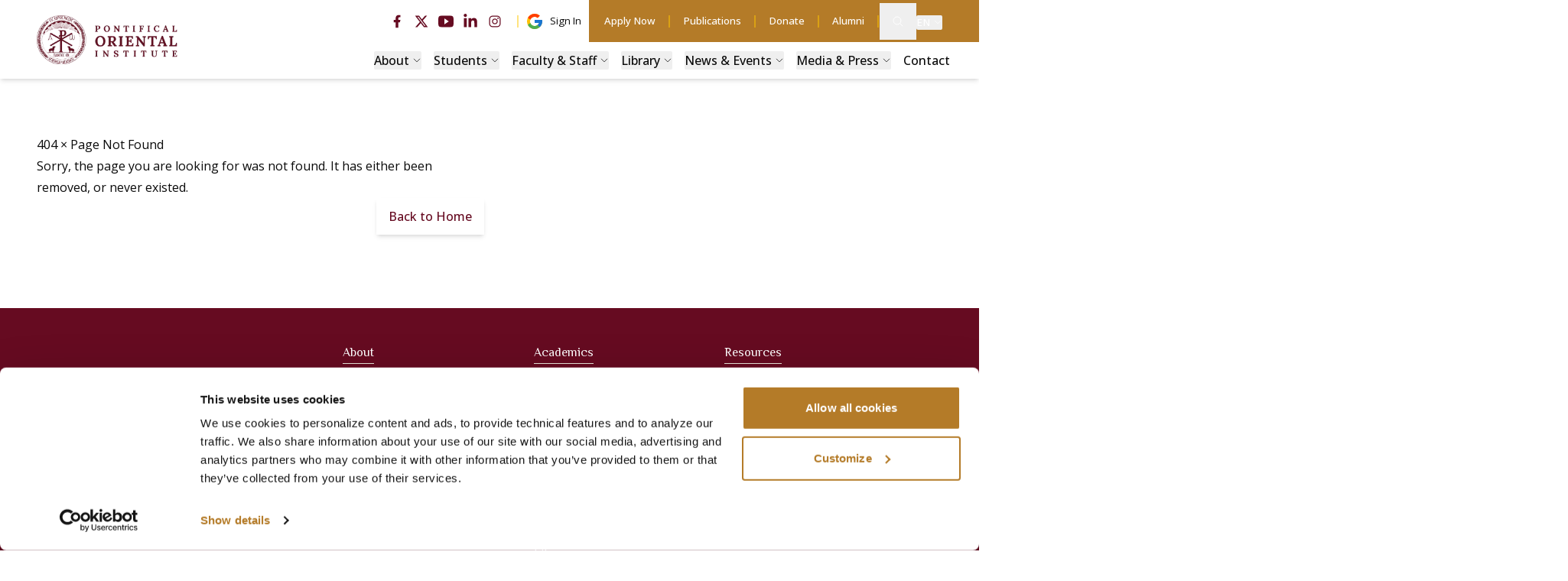

--- FILE ---
content_type: text/html; charset=utf-8
request_url: https://orientale.it/en/2021/04/'%20+%20path%20+%20'it/index.php?p=%27%20+%20pageId%20+%20%27
body_size: 26012
content:
<!DOCTYPE html><html lang="en" class="__variable_97d836 __variable_2fad4c group/html overflow-x-hidden data-[no-scroll=true]:overflow-hidden"><head><meta charSet="utf-8"/><meta name="viewport" content="width=device-width, initial-scale=1"/><link rel="preload" href="/_next/static/media/4d6bfb8f87c2d798-s.p.woff2" as="font" crossorigin="" type="font/woff2"/><link rel="preload" href="/_next/static/media/e807dee2426166ad-s.p.woff2" as="font" crossorigin="" type="font/woff2"/><link rel="preload" as="image" imageSrcSet="/_next/image?url=%2F_next%2Fstatic%2Fmedia%2Forientale-logo.adf48eab.png&amp;w=640&amp;q=75 1x, /_next/image?url=%2F_next%2Fstatic%2Fmedia%2Forientale-logo.adf48eab.png&amp;w=1200&amp;q=75 2x" fetchPriority="high"/><link rel="stylesheet" href="/_next/static/css/c5487d57b427759a.css" data-precedence="next"/><link rel="preload" as="script" fetchPriority="low" href="/_next/static/chunks/webpack-342eaa9f724d51dd.js"/><script src="/_next/static/chunks/6199b57c-93e3f487b9efffb4.js" async=""></script><script src="/_next/static/chunks/8805-2d9b9cc4cb3d2ac3.js" async=""></script><script src="/_next/static/chunks/main-app-b8a7e3578af077cc.js" async=""></script><script src="/_next/static/chunks/3918-6d6921e9c8db55db.js" async=""></script><script src="/_next/static/chunks/2874-75e8493e3db84e14.js" async=""></script><script src="/_next/static/chunks/3198-25ca9f42f103e809.js" async=""></script><script src="/_next/static/chunks/9037-c2a3165391d86ae0.js" async=""></script><script src="/_next/static/chunks/9852-884683eaee3ffab6.js" async=""></script><script src="/_next/static/chunks/7505-039a142ce2000d9b.js" async=""></script><script src="/_next/static/chunks/9422-52b59580547c3972.js" async=""></script><script src="/_next/static/chunks/2460-e5326b9c61104608.js" async=""></script><script src="/_next/static/chunks/6475-a50ab7bded5ef177.js" async=""></script><script src="/_next/static/chunks/7971-0d9404c95478bea4.js" async=""></script><script src="/_next/static/chunks/5935-8dad71fc145ab346.js" async=""></script><script src="/_next/static/chunks/app/%5B...not-found%5D/layout-807eef033c2b4774.js" async=""></script><link rel="preload" href="https://consent.cookiebot.com/uc.js" as="script"/><link rel="preload" href="https://www.googletagmanager.com/gtag/js?id=G-RBSVCZENZ4" as="script"/><link rel="icon" href="/favicon.ico" type="image/x-icon" sizes="64x64"/><link rel="icon" href="/icon.svg?667471e0a0a3eb86" type="image/svg+xml" sizes="any"/><link rel="apple-touch-icon" href="/apple-icon.png?f52f2540e445afa8" type="image/png" sizes="1024x1024"/><meta name="next-size-adjust"/><script src="/_next/static/chunks/polyfills-c67a75d1b6f99dc8.js" noModule=""></script></head><body class="antialiased font-sans text-foreground overflow-x-hidden group-data-[no-scroll=true]/html:overflow-hidden"><div id="__top"><div class="flex flex-col min-h-screen z-0 relative"><div class="absolute z-10 top-0 left-0 w-full h-full backdrop-blur-md opacity-0 pointer-events-none transition-opacity md:hidden group-data-[mobile-menu-open=true]/html:opacity-100 group-data-[mobile-menu-open=true]/html:pointer-events-auto"></div><header class="container bg-white shadow-md flex relative z-20"><div class="flex items-center"><div class="py-4"><div class="max-xs:w-16 max-xs:relative max-xs:before:block max-xs:before:w-full max-xs:before:h-0 max-xs:before:pb-[100%]"><a class="focus:outline-none focus-visible:ring-2 ring-ring ring-offset-2 rounded-sm block" href="/en"><img alt="Pontifical Oriental Institute" fetchPriority="high" width="560" height="195" decoding="async" data-nimg="1" class="max-xs:aspect-square max-xs:absolute max-xs:top-0 max-xs:left-0 max-xs:w-full max-xs:h-full w-16 h-auto object-cover object-left-top xs:h-16 xs:w-auto sm:h-16 2xl:h-20" style="color:transparent" srcSet="/_next/image?url=%2F_next%2Fstatic%2Fmedia%2Forientale-logo.adf48eab.png&amp;w=640&amp;q=75 1x, /_next/image?url=%2F_next%2Fstatic%2Fmedia%2Forientale-logo.adf48eab.png&amp;w=1200&amp;q=75 2x" src="/_next/image?url=%2F_next%2Fstatic%2Fmedia%2Forientale-logo.adf48eab.png&amp;w=1200&amp;q=75"/></a></div></div></div><div class="flex-1 flex items-start justify-end pl-4 2xs:pl-12"><div class="flex flex-col-reverse h-full w-full xs:flex-col"><div class="flex justify-end w-full sm:relative z-10"><div class="hidden md:block pr-menu-item-gap self-center"><ul class="flex flex-wrap items-center -m-3 md:-m-1.5 lg:-m-2"><li class=""><a class="flex p-3.5 md:p-1.5 lg:p-2 text-[var(--social-list-color)] hover:text-[var(--social-list-color-hover)] focus:outline-none focus-visible:ring-2 ring-ring ring-offset-4 rounded-sm" href="https://www.facebook.com/PontificioIstitutoOrientale/" target="_blank" rel="noreferrer" aria-label="facebook"><svg stroke="currentColor" fill="currentColor" stroke-width="0" viewBox="0 0 24 24" height="1em" width="1em" class="w-5 h-5" xmlns="http://www.w3.org/2000/svg"><title></title><g><path fill="none" d="M0 0h24v24H0z"></path><path d="M14 13.5h2.5l1-4H14v-2c0-1.03 0-2 2-2h1.5V2.14c-.326-.043-1.557-.14-2.857-.14C11.928 2 10 3.657 10 6.7v2.8H7v4h3V22h4v-8.5z"></path></g></svg></a></li><li class=""><a class="flex p-3.5 md:p-1.5 lg:p-2 text-[var(--social-list-color)] hover:text-[var(--social-list-color-hover)] focus:outline-none focus-visible:ring-2 ring-ring ring-offset-4 rounded-sm" href="https://twitter.com/theorientale" target="_blank" rel="noreferrer" aria-label="twitter"><svg xmlns="http://www.w3.org/2000/svg" width="24" height="24" viewBox="0 0 24 24" fill="none" aria-label="X formerly known as Twitter" class="w-5 h-5"><title></title><path fill="currentColor" d="M17.751 3h3.067l-6.7 7.625L22 21h-6.172l-4.833-6.293L5.464 21h-3.07l7.167-8.155L2 3h6.328l4.37 5.752L17.75 3Zm-1.076 16.172h1.7L7.404 4.732H5.58l11.094 14.44Z"></path></svg></a></li><li class=""><a class="flex p-3.5 md:p-1.5 lg:p-2 text-[var(--social-list-color)] hover:text-[var(--social-list-color-hover)] focus:outline-none focus-visible:ring-2 ring-ring ring-offset-4 rounded-sm" href="https://www.youtube.com/theorientale" target="_blank" rel="noreferrer" aria-label="youtube"><svg stroke="currentColor" fill="currentColor" stroke-width="0" viewBox="0 0 512 512" height="1em" width="1em" class="w-5 h-5" xmlns="http://www.w3.org/2000/svg"><title></title><path d="M508.6 148.8c0-45-33.1-81.2-74-81.2C379.2 65 322.7 64 265 64h-18c-57.6 0-114.2 1-169.6 3.6C36.6 67.6 3.5 104 3.5 149 1 184.6-.1 220.2 0 255.8c-.1 35.6 1 71.2 3.4 106.9 0 45 33.1 81.5 73.9 81.5 58.2 2.7 117.9 3.9 178.6 3.8 60.8.2 120.3-1 178.6-3.8 40.9 0 74-36.5 74-81.5 2.4-35.7 3.5-71.3 3.4-107 .2-35.6-.9-71.2-3.3-106.9zM207 353.9V157.4l145 98.2-145 98.3z"></path></svg></a></li><li class=""><a class="flex p-3.5 md:p-1.5 lg:p-2 text-[var(--social-list-color)] hover:text-[var(--social-list-color-hover)] focus:outline-none focus-visible:ring-2 ring-ring ring-offset-4 rounded-sm" href="https://www.linkedin.com/company/pontifical-oriental-institute" target="_blank" rel="noreferrer" aria-label="linkedin"><svg stroke="currentColor" fill="currentColor" stroke-width="0" viewBox="0 0 448 512" height="1em" width="1em" class="w-5 h-5" xmlns="http://www.w3.org/2000/svg"><title></title><path d="M100.28 448H7.4V148.9h92.88zM53.79 108.1C24.09 108.1 0 83.5 0 53.8a53.79 53.79 0 0 1 107.58 0c0 29.7-24.1 54.3-53.79 54.3zM447.9 448h-92.68V302.4c0-34.7-.7-79.2-48.29-79.2-48.29 0-55.69 37.7-55.69 76.7V448h-92.78V148.9h89.08v40.8h1.3c12.4-23.5 42.69-48.3 87.88-48.3 94 0 111.28 61.9 111.28 142.3V448z"></path></svg></a></li><li class=""><a class="flex p-3.5 md:p-1.5 lg:p-2 text-[var(--social-list-color)] hover:text-[var(--social-list-color-hover)] focus:outline-none focus-visible:ring-2 ring-ring ring-offset-4 rounded-sm" href="https://www.instagram.com/theorientale/" target="_blank" rel="noreferrer" aria-label="instagram"><svg stroke="currentColor" fill="currentColor" stroke-width="0" viewBox="0 0 512 512" height="1em" width="1em" class="w-5 h-5" xmlns="http://www.w3.org/2000/svg"><title></title><path d="M336 96c21.2 0 41.3 8.4 56.5 23.5S416 154.8 416 176v160c0 21.2-8.4 41.3-23.5 56.5S357.2 416 336 416H176c-21.2 0-41.3-8.4-56.5-23.5S96 357.2 96 336V176c0-21.2 8.4-41.3 23.5-56.5S154.8 96 176 96h160m0-32H176c-61.6 0-112 50.4-112 112v160c0 61.6 50.4 112 112 112h160c61.6 0 112-50.4 112-112V176c0-61.6-50.4-112-112-112z"></path><path d="M360 176c-13.3 0-24-10.7-24-24s10.7-24 24-24c13.2 0 24 10.7 24 24s-10.8 24-24 24zM256 192c35.3 0 64 28.7 64 64s-28.7 64-64 64-64-28.7-64-64 28.7-64 64-64m0-32c-53 0-96 43-96 96s43 96 96 96 96-43 96-96-43-96-96-96z"></path></svg></a></li></ul></div><div class=""><ul class="flex flex-flow items-center py-3 h-full !m-0"><li class="px-menu-item-gap-1/2 after:absolute after:top-1/2 after:right-0 after:w-[1px] after:bg-separator after:translate-x-1/2 after:-translate-y-1/2 after:h-4 [&amp;_.external-link:after]:brightness-150 relative md:after:right-full"><a href="https://mail.google.com/a/orientale.it" target="_blank" rel="noopener noreferrer" class="group text-sm flex items-center md:after:right-full"><span class="inline-flex pointer-events-none py-1 px-2 -my-1 -mx-2 relative z-0 before:block before:absolute before:top-0 before:left-0 before:w-full before:h-full before:rounded-md before:-z-10 before:bg-accent before:scale-75 before:opacity-0 [.group:hover&gt;&amp;]:before:opacity-100 [.group:hover&gt;&amp;]:before:scale-100 before:transition-all"><span class="flex items-center"><svg stroke="currentColor" fill="currentColor" stroke-width="0" version="1.1" x="0px" y="0px" viewBox="0 0 48 48" enable-background="new 0 0 48 48" class="ml-0 mr-2 w-6 h-6" height="1em" width="1em" xmlns="http://www.w3.org/2000/svg"><path fill="#FFC107" d="M43.611,20.083H42V20H24v8h11.303c-1.649,4.657-6.08,8-11.303,8c-6.627,0-12-5.373-12-12  c0-6.627,5.373-12,12-12c3.059,0,5.842,1.154,7.961,3.039l5.657-5.657C34.046,6.053,29.268,4,24,4C12.955,4,4,12.955,4,24  c0,11.045,8.955,20,20,20c11.045,0,20-8.955,20-20C44,22.659,43.862,21.35,43.611,20.083z"></path><path fill="#FF3D00" d="M6.306,14.691l6.571,4.819C14.655,15.108,18.961,12,24,12c3.059,0,5.842,1.154,7.961,3.039l5.657-5.657  C34.046,6.053,29.268,4,24,4C16.318,4,9.656,8.337,6.306,14.691z"></path><path fill="#4CAF50" d="M24,44c5.166,0,9.86-1.977,13.409-5.192l-6.19-5.238C29.211,35.091,26.715,36,24,36  c-5.202,0-9.619-3.317-11.283-7.946l-6.522,5.025C9.505,39.556,16.227,44,24,44z"></path><path fill="#1976D2" d="M43.611,20.083H42V20H24v8h11.303c-0.792,2.237-2.231,4.166-4.087,5.571  c0.001-0.001,0.002-0.001,0.003-0.002l6.19,5.238C36.971,39.205,44,34,44,24C44,22.659,43.862,21.35,43.611,20.083z"></path></svg>Sign In</span></span></a></li></ul></div><nav class="relative z-0 flex"><div class="hidden md:block absolute -z-10 h-full w-screen top-0 left-0 bg-orange"></div><div class="hidden md:flex items-center px-menu-item-gap-1/2"><nav aria-label="Main" data-orientation="horizontal" dir="ltr" class="relative z-10 flex max-w-max flex-1 items-center justify-center"><div style="position:relative"><ul data-orientation="horizontal" class="group flex-1 list-none flex-wrap justify-end space-x-4 flex flex-flow items-center py-3 h-full !m-0" dir="ltr"><li class="py-1.5 relative flex items-center px-menu-item-gap-1/2 after:absolute after:top-1/2 after:-right-2 after:w-[1px] after:bg-separator after:translate-x-1/2 after:-translate-y-1/2 after:h-4"><a class="group rounded-sm font-medium text-foreground hover:text-foreground aria-[current=page]:font-bold data-[state=active]:font-bold text-left transition-colors focus:outline-none focus-visible:ring-2 ring-offset-4 disabled:pointer-events-none disabled:opacity-50 w-full justify-start text-sm 2xl:text-sm ring-white ring-offset-orange inline-flex items-center" href="/en/registrar/registration" data-radix-collection-item=""><span class="inline-flex pointer-events-none py-1 px-2 -my-1 -mx-2 relative z-0 before:block before:absolute before:top-0 before:left-0 before:w-full before:h-full before:rounded-md before:-z-10 before:bg-accent before:scale-75 before:opacity-0 [.group:hover&gt;&amp;]:before:opacity-100 [.group:hover&gt;&amp;]:before:scale-100 before:transition-all md:before:bg-background/20 md:text-background"><span class="inline-flex items-center">Apply Now</span></span></a></li><li class="py-1.5 relative flex items-center px-menu-item-gap-1/2 after:absolute after:top-1/2 after:-right-2 after:w-[1px] after:bg-separator after:translate-x-1/2 after:-translate-y-1/2 after:h-4"><a class="group rounded-sm font-medium text-foreground hover:text-foreground aria-[current=page]:font-bold data-[state=active]:font-bold text-left transition-colors focus:outline-none focus-visible:ring-2 ring-offset-4 disabled:pointer-events-none disabled:opacity-50 w-full justify-start text-sm 2xl:text-sm ring-white ring-offset-orange inline-flex items-center" href="/en/publications" data-radix-collection-item=""><span class="inline-flex pointer-events-none py-1 px-2 -my-1 -mx-2 relative z-0 before:block before:absolute before:top-0 before:left-0 before:w-full before:h-full before:rounded-md before:-z-10 before:bg-accent before:scale-75 before:opacity-0 [.group:hover&gt;&amp;]:before:opacity-100 [.group:hover&gt;&amp;]:before:scale-100 before:transition-all md:before:bg-background/20 md:text-background"><span class="inline-flex items-center">Publications</span></span></a></li><li class="py-1.5 relative flex items-center px-menu-item-gap-1/2 after:absolute after:top-1/2 after:-right-2 after:w-[1px] after:bg-separator after:translate-x-1/2 after:-translate-y-1/2 after:h-4"><a class="group rounded-sm font-medium text-foreground hover:text-foreground aria-[current=page]:font-bold data-[state=active]:font-bold text-left transition-colors focus:outline-none focus-visible:ring-2 ring-offset-4 disabled:pointer-events-none disabled:opacity-50 w-full justify-start text-sm 2xl:text-sm ring-white ring-offset-orange inline-flex items-center" href="/en/donate" data-radix-collection-item=""><span class="inline-flex pointer-events-none py-1 px-2 -my-1 -mx-2 relative z-0 before:block before:absolute before:top-0 before:left-0 before:w-full before:h-full before:rounded-md before:-z-10 before:bg-accent before:scale-75 before:opacity-0 [.group:hover&gt;&amp;]:before:opacity-100 [.group:hover&gt;&amp;]:before:scale-100 before:transition-all md:before:bg-background/20 md:text-background"><span class="inline-flex items-center">Donate</span></span></a></li><li class="py-1.5 relative flex items-center px-menu-item-gap-1/2 after:absolute after:top-1/2 after:-right-2 after:w-[1px] after:bg-separator after:translate-x-1/2 after:-translate-y-1/2 after:h-4"><a class="group rounded-sm font-medium text-foreground hover:text-foreground aria-[current=page]:font-bold data-[state=active]:font-bold text-left transition-colors focus:outline-none focus-visible:ring-2 ring-offset-4 disabled:pointer-events-none disabled:opacity-50 w-full justify-start text-sm 2xl:text-sm ring-white ring-offset-orange inline-flex items-center" href="/en/alumni" data-radix-collection-item=""><span class="inline-flex pointer-events-none py-1 px-2 -my-1 -mx-2 relative z-0 before:block before:absolute before:top-0 before:left-0 before:w-full before:h-full before:rounded-md before:-z-10 before:bg-accent before:scale-75 before:opacity-0 [.group:hover&gt;&amp;]:before:opacity-100 [.group:hover&gt;&amp;]:before:scale-100 before:transition-all md:before:bg-background/20 md:text-background"><span class="inline-flex items-center">Alumni</span></span></a></li></ul></div></nav></div><div class="flex items-center"><button type="button" class="group w-12 h-12 justify-center after:hidden text-sm 2xl:text-sm ring-white ring-offset-orange inline-flex items-center"><span class="inline-flex pointer-events-none py-1 px-2 -my-1 -mx-2 relative z-0 before:block before:absolute before:top-0 before:left-0 before:w-full before:h-full before:rounded-md before:-z-10 before:bg-accent before:scale-75 before:opacity-0 [.group:hover&gt;&amp;]:before:opacity-100 [.group:hover&gt;&amp;]:before:scale-100 before:transition-all md:before:bg-background/20 md:text-background"><span class="flex items-center justify-center"><svg xmlns="http://www.w3.org/2000/svg" fill="none" viewBox="0 0 24 24" stroke-width="1.5" stroke="currentColor" aria-hidden="true" data-slot="icon" class="w-4 h-4" style="margin-left:0"><path stroke-linecap="round" stroke-linejoin="round" d="m21 21-5.197-5.197m0 0A7.5 7.5 0 1 0 5.196 5.196a7.5 7.5 0 0 0 10.607 10.607Z"></path></svg></span></span></button></div><div class="flex items-center"><!--$--><nav aria-label="Main" data-orientation="horizontal" dir="ltr" class="relative z-10 flex max-w-max flex-1 items-center justify-center"><div style="position:relative"><ul data-orientation="horizontal" class="group flex-1 list-none flex flex-wrap items-center justify-end space-x-4" dir="ltr"><li class="py-1.5 relative"><button id="radix-:Rtm9lta:-trigger-radix-:R3tm9lta:" aria-expanded="false" aria-controls="radix-:Rtm9lta:-content-radix-:R3tm9lta:" class="group w-max justify-center rounded-sm font-medium text-foreground hover:text-foreground aria-[current=page]:font-bold data-[state=active]:font-bold text-left transition-colors focus:outline-none focus-visible:ring-2 ring-offset-4 disabled:pointer-events-none disabled:opacity-50 group text-sm 2xl:text-sm ring-white ring-offset-orange inline-flex items-center" data-radix-collection-item=""><span class="inline-flex pointer-events-none py-1 px-2 -my-1 -mx-2 relative z-0 before:block before:absolute before:top-0 before:left-0 before:w-full before:h-full before:rounded-md before:-z-10 before:bg-accent before:scale-75 before:opacity-0 [.group:hover&gt;&amp;]:before:opacity-100 [.group:hover&gt;&amp;]:before:scale-100 before:transition-all md:before:bg-background/20 md:text-background"><div class="inline-flex items-center justify-center">EN<!-- --> <svg xmlns="http://www.w3.org/2000/svg" fill="none" viewBox="0 0 24 24" stroke-width="1.5" stroke="currentColor" aria-hidden="true" data-slot="icon" class="relative ml-1 h-3 w-3 transition duration-200 group-data-[state=open]:rotate-180"><path stroke-linecap="round" stroke-linejoin="round" d="m19.5 8.25-7.5 7.5-7.5-7.5"></path></svg></div></span></button></li></ul></div></nav><!--/$--></div></nav></div><div class="flex justify-end flex-1 items-center sm:relative"><nav class="relative flex items-center justify-between py-4 pl-6 w-full z-0 "><div class="absolute -z-10 top-0 left-0 h-full w-screen bg-secondary md:hidden"></div><div class="[--social-list-color:hsl(var(--background))] mr-6 hidden md:hidden xs:block"><ul class="flex flex-wrap items-center -m-3 md:-m-1.5 lg:-m-2"><li class=""><a class="flex p-3.5 md:p-1.5 lg:p-2 text-[var(--social-list-color)] hover:text-[var(--social-list-color-hover)] focus:outline-none focus-visible:ring-2 ring-ring ring-offset-4 rounded-sm" href="https://www.facebook.com/PontificioIstitutoOrientale/" target="_blank" rel="noreferrer" aria-label="facebook"><svg stroke="currentColor" fill="currentColor" stroke-width="0" viewBox="0 0 24 24" height="1em" width="1em" class="w-5 h-5" xmlns="http://www.w3.org/2000/svg"><title></title><g><path fill="none" d="M0 0h24v24H0z"></path><path d="M14 13.5h2.5l1-4H14v-2c0-1.03 0-2 2-2h1.5V2.14c-.326-.043-1.557-.14-2.857-.14C11.928 2 10 3.657 10 6.7v2.8H7v4h3V22h4v-8.5z"></path></g></svg></a></li><li class=""><a class="flex p-3.5 md:p-1.5 lg:p-2 text-[var(--social-list-color)] hover:text-[var(--social-list-color-hover)] focus:outline-none focus-visible:ring-2 ring-ring ring-offset-4 rounded-sm" href="https://twitter.com/theorientale" target="_blank" rel="noreferrer" aria-label="twitter"><svg xmlns="http://www.w3.org/2000/svg" width="24" height="24" viewBox="0 0 24 24" fill="none" aria-label="X formerly known as Twitter" class="w-5 h-5"><title></title><path fill="currentColor" d="M17.751 3h3.067l-6.7 7.625L22 21h-6.172l-4.833-6.293L5.464 21h-3.07l7.167-8.155L2 3h6.328l4.37 5.752L17.75 3Zm-1.076 16.172h1.7L7.404 4.732H5.58l11.094 14.44Z"></path></svg></a></li><li class=""><a class="flex p-3.5 md:p-1.5 lg:p-2 text-[var(--social-list-color)] hover:text-[var(--social-list-color-hover)] focus:outline-none focus-visible:ring-2 ring-ring ring-offset-4 rounded-sm" href="https://www.youtube.com/theorientale" target="_blank" rel="noreferrer" aria-label="youtube"><svg stroke="currentColor" fill="currentColor" stroke-width="0" viewBox="0 0 512 512" height="1em" width="1em" class="w-5 h-5" xmlns="http://www.w3.org/2000/svg"><title></title><path d="M508.6 148.8c0-45-33.1-81.2-74-81.2C379.2 65 322.7 64 265 64h-18c-57.6 0-114.2 1-169.6 3.6C36.6 67.6 3.5 104 3.5 149 1 184.6-.1 220.2 0 255.8c-.1 35.6 1 71.2 3.4 106.9 0 45 33.1 81.5 73.9 81.5 58.2 2.7 117.9 3.9 178.6 3.8 60.8.2 120.3-1 178.6-3.8 40.9 0 74-36.5 74-81.5 2.4-35.7 3.5-71.3 3.4-107 .2-35.6-.9-71.2-3.3-106.9zM207 353.9V157.4l145 98.2-145 98.3z"></path></svg></a></li><li class=""><a class="flex p-3.5 md:p-1.5 lg:p-2 text-[var(--social-list-color)] hover:text-[var(--social-list-color-hover)] focus:outline-none focus-visible:ring-2 ring-ring ring-offset-4 rounded-sm" href="https://www.linkedin.com/company/pontifical-oriental-institute" target="_blank" rel="noreferrer" aria-label="linkedin"><svg stroke="currentColor" fill="currentColor" stroke-width="0" viewBox="0 0 448 512" height="1em" width="1em" class="w-5 h-5" xmlns="http://www.w3.org/2000/svg"><title></title><path d="M100.28 448H7.4V148.9h92.88zM53.79 108.1C24.09 108.1 0 83.5 0 53.8a53.79 53.79 0 0 1 107.58 0c0 29.7-24.1 54.3-53.79 54.3zM447.9 448h-92.68V302.4c0-34.7-.7-79.2-48.29-79.2-48.29 0-55.69 37.7-55.69 76.7V448h-92.78V148.9h89.08v40.8h1.3c12.4-23.5 42.69-48.3 87.88-48.3 94 0 111.28 61.9 111.28 142.3V448z"></path></svg></a></li><li class=""><a class="flex p-3.5 md:p-1.5 lg:p-2 text-[var(--social-list-color)] hover:text-[var(--social-list-color-hover)] focus:outline-none focus-visible:ring-2 ring-ring ring-offset-4 rounded-sm" href="https://www.instagram.com/theorientale/" target="_blank" rel="noreferrer" aria-label="instagram"><svg stroke="currentColor" fill="currentColor" stroke-width="0" viewBox="0 0 512 512" height="1em" width="1em" class="w-5 h-5" xmlns="http://www.w3.org/2000/svg"><title></title><path d="M336 96c21.2 0 41.3 8.4 56.5 23.5S416 154.8 416 176v160c0 21.2-8.4 41.3-23.5 56.5S357.2 416 336 416H176c-21.2 0-41.3-8.4-56.5-23.5S96 357.2 96 336V176c0-21.2 8.4-41.3 23.5-56.5S154.8 96 176 96h160m0-32H176c-61.6 0-112 50.4-112 112v160c0 61.6 50.4 112 112 112h160c61.6 0 112-50.4 112-112V176c0-61.6-50.4-112-112-112z"></path><path d="M360 176c-13.3 0-24-10.7-24-24s10.7-24 24-24c13.2 0 24 10.7 24 24s-10.8 24-24 24zM256 192c35.3 0 64 28.7 64 64s-28.7 64-64 64-64-28.7-64-64 28.7-64 64-64m0-32c-53 0-96 43-96 96s43 96 96 96 96-43 96-96-43-96-96-96z"></path></svg></a></li></ul></div><div class="ml-auto relative z-30 md:hidden"><button type="button" style="display:flex;align-items:center;background:transparent;padding:0;border:0" class="ml-auto uppercase font-semibold text-sm text-background" data-cy="mobile-menu-trigger"><span style="margin-right:0.5em;color:currentColor">Menu</span><div style="width:20px;height:14px;position:relative;transform:rotate(0deg)"><span style="display:block;height:2px;width:100%;background:currentColor;transition-timing-function:ease;transition-duration:0.4s;border-radius:0px;transform-origin:center;position:absolute;transform:translate3d(0,0,0) rotate(0);margin-top:-1px"></span><span style="display:block;height:2px;width:100%;background:currentColor;transition-timing-function:ease-out;transition-duration:0.1s;border-radius:0px;transform-origin:center;position:absolute;opacity:1;top:7px;margin-top:-1px"></span><span style="display:block;height:2px;width:100%;background:currentColor;transition-timing-function:ease;transition-duration:0.4s;border-radius:0px;transform-origin:center;position:absolute;transform:translate3d(0,14px,0) rotate(0);margin-top:-1px"></span></div></button></div><div class="ml-auto hidden md:block"><nav aria-label="Main" data-orientation="horizontal" dir="ltr" class="relative z-10 flex max-w-max flex-1 items-center justify-center"><div style="position:relative"><ul data-orientation="horizontal" class="group flex-1 list-none items-center space-x-4 flex flex-wrap justify-end -m-menu-item-gap-1/2" dir="ltr"><li class="py-1.5 relative"><button id="radix-:R8q9lta:-trigger-radix-:R1oq9lta:" aria-expanded="false" aria-controls="radix-:R8q9lta:-content-radix-:R1oq9lta:" class="group flex w-max items-center justify-center rounded-sm font-medium text-foreground hover:text-foreground aria-[current=page]:font-bold data-[state=active]:font-bold text-left transition-colors focus:outline-none focus-visible:ring-2 ring-ring ring-offset-4 disabled:pointer-events-none disabled:opacity-50 text-base group" data-radix-collection-item=""><span class="inline-flex pointer-events-none py-1 px-2 -my-1 -mx-2 relative z-0 before:block before:absolute before:top-0 before:left-0 before:w-full before:h-full before:rounded-md before:-z-10 before:bg-accent before:scale-75 before:opacity-0 [.group:hover&gt;&amp;]:before:opacity-100 [.group:hover&gt;&amp;]:before:scale-100 before:transition-all"><div class="inline-flex items-center justify-center">About<!-- --> <svg xmlns="http://www.w3.org/2000/svg" fill="none" viewBox="0 0 24 24" stroke-width="1.5" stroke="currentColor" aria-hidden="true" data-slot="icon" class="relative ml-1 h-3 w-3 transition duration-200 group-data-[state=open]:rotate-180"><path stroke-linecap="round" stroke-linejoin="round" d="m19.5 8.25-7.5 7.5-7.5-7.5"></path></svg></div></span></button></li><li class="py-1.5 relative"><button id="radix-:R8q9lta:-trigger-radix-:R2oq9lta:" aria-expanded="false" aria-controls="radix-:R8q9lta:-content-radix-:R2oq9lta:" class="group flex w-max items-center justify-center rounded-sm font-medium text-foreground hover:text-foreground aria-[current=page]:font-bold data-[state=active]:font-bold text-left transition-colors focus:outline-none focus-visible:ring-2 ring-ring ring-offset-4 disabled:pointer-events-none disabled:opacity-50 text-base group" data-radix-collection-item=""><span class="inline-flex pointer-events-none py-1 px-2 -my-1 -mx-2 relative z-0 before:block before:absolute before:top-0 before:left-0 before:w-full before:h-full before:rounded-md before:-z-10 before:bg-accent before:scale-75 before:opacity-0 [.group:hover&gt;&amp;]:before:opacity-100 [.group:hover&gt;&amp;]:before:scale-100 before:transition-all"><div class="inline-flex items-center justify-center">Students<!-- --> <svg xmlns="http://www.w3.org/2000/svg" fill="none" viewBox="0 0 24 24" stroke-width="1.5" stroke="currentColor" aria-hidden="true" data-slot="icon" class="relative ml-1 h-3 w-3 transition duration-200 group-data-[state=open]:rotate-180"><path stroke-linecap="round" stroke-linejoin="round" d="m19.5 8.25-7.5 7.5-7.5-7.5"></path></svg></div></span></button></li><li class="py-1.5 relative"><button id="radix-:R8q9lta:-trigger-radix-:R3oq9lta:" aria-expanded="false" aria-controls="radix-:R8q9lta:-content-radix-:R3oq9lta:" class="group flex w-max items-center justify-center rounded-sm font-medium text-foreground hover:text-foreground aria-[current=page]:font-bold data-[state=active]:font-bold text-left transition-colors focus:outline-none focus-visible:ring-2 ring-ring ring-offset-4 disabled:pointer-events-none disabled:opacity-50 text-base group" data-radix-collection-item=""><span class="inline-flex pointer-events-none py-1 px-2 -my-1 -mx-2 relative z-0 before:block before:absolute before:top-0 before:left-0 before:w-full before:h-full before:rounded-md before:-z-10 before:bg-accent before:scale-75 before:opacity-0 [.group:hover&gt;&amp;]:before:opacity-100 [.group:hover&gt;&amp;]:before:scale-100 before:transition-all"><div class="inline-flex items-center justify-center">Faculty &amp; Staff<!-- --> <svg xmlns="http://www.w3.org/2000/svg" fill="none" viewBox="0 0 24 24" stroke-width="1.5" stroke="currentColor" aria-hidden="true" data-slot="icon" class="relative ml-1 h-3 w-3 transition duration-200 group-data-[state=open]:rotate-180"><path stroke-linecap="round" stroke-linejoin="round" d="m19.5 8.25-7.5 7.5-7.5-7.5"></path></svg></div></span></button></li><li class="py-1.5 relative"><button id="radix-:R8q9lta:-trigger-radix-:R4oq9lta:" aria-expanded="false" aria-controls="radix-:R8q9lta:-content-radix-:R4oq9lta:" class="group flex w-max items-center justify-center rounded-sm font-medium text-foreground hover:text-foreground aria-[current=page]:font-bold data-[state=active]:font-bold text-left transition-colors focus:outline-none focus-visible:ring-2 ring-ring ring-offset-4 disabled:pointer-events-none disabled:opacity-50 text-base group" data-radix-collection-item=""><span class="inline-flex pointer-events-none py-1 px-2 -my-1 -mx-2 relative z-0 before:block before:absolute before:top-0 before:left-0 before:w-full before:h-full before:rounded-md before:-z-10 before:bg-accent before:scale-75 before:opacity-0 [.group:hover&gt;&amp;]:before:opacity-100 [.group:hover&gt;&amp;]:before:scale-100 before:transition-all"><div class="inline-flex items-center justify-center">Library<!-- --> <svg xmlns="http://www.w3.org/2000/svg" fill="none" viewBox="0 0 24 24" stroke-width="1.5" stroke="currentColor" aria-hidden="true" data-slot="icon" class="relative ml-1 h-3 w-3 transition duration-200 group-data-[state=open]:rotate-180"><path stroke-linecap="round" stroke-linejoin="round" d="m19.5 8.25-7.5 7.5-7.5-7.5"></path></svg></div></span></button></li><li class="py-1.5 relative"><button id="radix-:R8q9lta:-trigger-radix-:R5oq9lta:" aria-expanded="false" aria-controls="radix-:R8q9lta:-content-radix-:R5oq9lta:" class="group flex w-max items-center justify-center rounded-sm font-medium text-foreground hover:text-foreground aria-[current=page]:font-bold data-[state=active]:font-bold text-left transition-colors focus:outline-none focus-visible:ring-2 ring-ring ring-offset-4 disabled:pointer-events-none disabled:opacity-50 text-base group" data-radix-collection-item=""><span class="inline-flex pointer-events-none py-1 px-2 -my-1 -mx-2 relative z-0 before:block before:absolute before:top-0 before:left-0 before:w-full before:h-full before:rounded-md before:-z-10 before:bg-accent before:scale-75 before:opacity-0 [.group:hover&gt;&amp;]:before:opacity-100 [.group:hover&gt;&amp;]:before:scale-100 before:transition-all"><div class="inline-flex items-center justify-center">News &amp; Events<!-- --> <svg xmlns="http://www.w3.org/2000/svg" fill="none" viewBox="0 0 24 24" stroke-width="1.5" stroke="currentColor" aria-hidden="true" data-slot="icon" class="relative ml-1 h-3 w-3 transition duration-200 group-data-[state=open]:rotate-180"><path stroke-linecap="round" stroke-linejoin="round" d="m19.5 8.25-7.5 7.5-7.5-7.5"></path></svg></div></span></button></li><li class="py-1.5 relative"><button id="radix-:R8q9lta:-trigger-radix-:R6oq9lta:" aria-expanded="false" aria-controls="radix-:R8q9lta:-content-radix-:R6oq9lta:" class="group flex w-max items-center justify-center rounded-sm font-medium text-foreground hover:text-foreground aria-[current=page]:font-bold data-[state=active]:font-bold text-left transition-colors focus:outline-none focus-visible:ring-2 ring-ring ring-offset-4 disabled:pointer-events-none disabled:opacity-50 text-base group" data-radix-collection-item=""><span class="inline-flex pointer-events-none py-1 px-2 -my-1 -mx-2 relative z-0 before:block before:absolute before:top-0 before:left-0 before:w-full before:h-full before:rounded-md before:-z-10 before:bg-accent before:scale-75 before:opacity-0 [.group:hover&gt;&amp;]:before:opacity-100 [.group:hover&gt;&amp;]:before:scale-100 before:transition-all"><div class="inline-flex items-center justify-center">Media &amp; Press<!-- --> <svg xmlns="http://www.w3.org/2000/svg" fill="none" viewBox="0 0 24 24" stroke-width="1.5" stroke="currentColor" aria-hidden="true" data-slot="icon" class="relative ml-1 h-3 w-3 transition duration-200 group-data-[state=open]:rotate-180"><path stroke-linecap="round" stroke-linejoin="round" d="m19.5 8.25-7.5 7.5-7.5-7.5"></path></svg></div></span></button></li><li class="py-1.5 relative"><a class="group flex items-center rounded-sm font-medium text-foreground hover:text-foreground aria-[current=page]:font-bold data-[state=active]:font-bold text-left transition-colors focus:outline-none focus-visible:ring-2 ring-ring ring-offset-4 disabled:pointer-events-none disabled:opacity-50 text-base w-full justify-start" href="/en/contact" data-radix-collection-item=""><span class="inline-flex pointer-events-none py-1 px-2 -my-1 -mx-2 relative z-0 before:block before:absolute before:top-0 before:left-0 before:w-full before:h-full before:rounded-md before:-z-10 before:bg-accent before:scale-75 before:opacity-0 [.group:hover&gt;&amp;]:before:opacity-100 [.group:hover&gt;&amp;]:before:scale-100 before:transition-all"><span class="inline-flex items-center">Contact</span></span></a></li></ul></div></nav></div></nav></div></div></div></header><div class="relative flex-1"><main><section class="container grid grid-cols-12 gap-4 mb-section mt-page"><div class="col-span-12 lg:col-span-10 lg:col-start-2"><div class="prose"><h1 class="h3">404 × <!-- -->Page Not Found</h1><p>Sorry, the page you are looking for was not found. It has either been removed, or never existed.</p><div class="not-prose flex justify-end"><a class="inline-flex items-center justify-center whitespace-nowrap rounded-none text-base font-medium ring-offset-background transition-colors focus-visible:outline-none focus-visible:ring-2 focus-visible:ring-ring focus-visible:ring-offset-2 disabled:pointer-events-none disabled:opacity-50 bg-background shadow-md text-primary relative z-0 before:absolute before:right-0 before:top-0 before:-z-10 before:h-full before:w-full before:origin-right before:bg-gradient-to-br from-white to-tertiary before:opacity-0 before:transition-opacity hover:before:opacity-20 disabled:before:opacity-0 h-12 px-4 py-2" href="/">Back to Home</a></div></div></div></section></main></div><footer class="text-white bg-primary py-10 sm:py-12 lg:py-14 2xl:py-28"><div class="container"><div class="grid grid-cols-12 gap-x-4"><div class="col-span-12 md:col-span-3 mb-section md:mb-0 flex flex-col items-center justify-center"><div class="flex flex-col"><div class="m-auto max-w-[14.5rem] w-full h-auto md:w-[17.5rem] 2xl:max-w-sm"><ul class="flex -m-2"><li class="p-2 flex-1 w-1/3"><img alt="Pontifical Oriental Institute" loading="lazy" width="200" height="200" decoding="async" data-nimg="1" class="max-w-[6rem] md:max-w-[9rem] w-full" style="color:transparent" srcSet="/_next/image?url=%2F_next%2Fstatic%2Fmedia%2Ffooter-orientale.352892bc.png&amp;w=256&amp;q=75 1x, /_next/image?url=%2F_next%2Fstatic%2Fmedia%2Ffooter-orientale.352892bc.png&amp;w=640&amp;q=75 2x" src="/_next/image?url=%2F_next%2Fstatic%2Fmedia%2Ffooter-orientale.352892bc.png&amp;w=640&amp;q=75"/></li><li class="p-2 flex-1 w-1/3"><img alt="Pontifical Gregorian Institute" loading="lazy" width="200" height="200" decoding="async" data-nimg="1" class="max-w-[6rem] md:max-w-[9rem] w-full" style="color:transparent" srcSet="/_next/image?url=%2F_next%2Fstatic%2Fmedia%2Ffooter-gregoriana.89bcfa8b.png&amp;w=256&amp;q=75 1x, /_next/image?url=%2F_next%2Fstatic%2Fmedia%2Ffooter-gregoriana.89bcfa8b.png&amp;w=640&amp;q=75 2x" src="/_next/image?url=%2F_next%2Fstatic%2Fmedia%2Ffooter-gregoriana.89bcfa8b.png&amp;w=640&amp;q=75"/></li><li class="p-2 flex-1 w-1/3"><img alt="Pontifical Biblical Institute" loading="lazy" width="420" height="420" decoding="async" data-nimg="1" class="max-w-[6rem] md:max-w-[9rem] w-full" style="color:transparent" srcSet="/_next/image?url=%2F_next%2Fstatic%2Fmedia%2Ffooter-biblicum.85c472cb.png&amp;w=640&amp;q=75 1x, /_next/image?url=%2F_next%2Fstatic%2Fmedia%2Ffooter-biblicum.85c472cb.png&amp;w=1080&amp;q=75 2x" src="/_next/image?url=%2F_next%2Fstatic%2Fmedia%2Ffooter-biblicum.85c472cb.png&amp;w=1080&amp;q=75"/></li></ul></div><div class="h4 font-serif text-center mt-4">Jesuit Consortium in Rome</div></div></div><div class="col-span-12 md:col-span-8 md:col-start-5"><div><ul class="flex flex-wrap -my-3 -mx-6 text-sm md:text-base"><li class="py-3 px-6 basis-1/2 sm:basis-1/4 md:basis-[30%] last:flex-1"><div><h2 class="font-serif mb-6 h4"><span class="border-b border-b-border">About</span></h2><nav aria-label="Main" data-orientation="horizontal" dir="ltr" class="relative z-10 flex max-w-max flex-1 items-center justify-center"><div style="position:relative"><ul data-orientation="horizontal" class="group flex-1 list-none justify-center grid items-start gap-2.5 space-x-0 [&amp;_a]:font-normal" dir="ltr"><li class="py-1.5 relative"><a class="group flex items-center rounded-sm text-foreground hover:text-foreground aria-[current=page]:font-bold data-[state=active]:font-bold text-left transition-colors focus:outline-none focus-visible:ring-2 ring-ring ring-offset-4 disabled:pointer-events-none disabled:opacity-50 text-base w-full justify-start font-normal ring-offset-primary [&amp;_svg]:text-tertiary" href="/en/about" data-radix-collection-item=""><span class="inline-flex pointer-events-none py-1 px-2 -my-1 -mx-2 relative z-0 before:block before:absolute before:top-0 before:left-0 before:w-full before:h-full before:rounded-md before:-z-10 before:scale-75 before:opacity-0 [.group:hover&gt;&amp;]:before:opacity-100 [.group:hover&gt;&amp;]:before:scale-100 before:transition-all before:bg-background/20 text-background"><span class="inline-flex items-center">About Us</span></span></a></li><li class="py-1.5 relative"><a class="group flex items-center rounded-sm text-foreground hover:text-foreground aria-[current=page]:font-bold data-[state=active]:font-bold text-left transition-colors focus:outline-none focus-visible:ring-2 ring-ring ring-offset-4 disabled:pointer-events-none disabled:opacity-50 text-base w-full justify-start font-normal ring-offset-primary [&amp;_svg]:text-tertiary" href="/en/about/president" data-radix-collection-item=""><span class="inline-flex pointer-events-none py-1 px-2 -my-1 -mx-2 relative z-0 before:block before:absolute before:top-0 before:left-0 before:w-full before:h-full before:rounded-md before:-z-10 before:scale-75 before:opacity-0 [.group:hover&gt;&amp;]:before:opacity-100 [.group:hover&gt;&amp;]:before:scale-100 before:transition-all before:bg-background/20 text-background"><span class="inline-flex items-center">Meet the President</span></span></a></li><li class="py-1.5 relative"><a class="group flex items-center rounded-sm text-foreground hover:text-foreground aria-[current=page]:font-bold data-[state=active]:font-bold text-left transition-colors focus:outline-none focus-visible:ring-2 ring-ring ring-offset-4 disabled:pointer-events-none disabled:opacity-50 text-base w-full justify-start font-normal ring-offset-primary [&amp;_svg]:text-tertiary" href="/en/faculty-staff/administration" data-radix-collection-item=""><span class="inline-flex pointer-events-none py-1 px-2 -my-1 -mx-2 relative z-0 before:block before:absolute before:top-0 before:left-0 before:w-full before:h-full before:rounded-md before:-z-10 before:scale-75 before:opacity-0 [.group:hover&gt;&amp;]:before:opacity-100 [.group:hover&gt;&amp;]:before:scale-100 before:transition-all before:bg-background/20 text-background"><span class="inline-flex items-center">Administration</span></span></a></li><li class="py-1.5 relative"><a class="group flex items-center rounded-sm text-foreground hover:text-foreground aria-[current=page]:font-bold data-[state=active]:font-bold text-left transition-colors focus:outline-none focus-visible:ring-2 ring-ring ring-offset-4 disabled:pointer-events-none disabled:opacity-50 text-base w-full justify-start font-normal ring-offset-primary [&amp;_svg]:text-tertiary" href="/en/faculty-staff/faculty" data-radix-collection-item=""><span class="inline-flex pointer-events-none py-1 px-2 -my-1 -mx-2 relative z-0 before:block before:absolute before:top-0 before:left-0 before:w-full before:h-full before:rounded-md before:-z-10 before:scale-75 before:opacity-0 [.group:hover&gt;&amp;]:before:opacity-100 [.group:hover&gt;&amp;]:before:scale-100 before:transition-all before:bg-background/20 text-background"><span class="inline-flex items-center">Faculty</span></span></a></li><li class="py-1.5 relative"><a class="group flex items-center rounded-sm text-foreground hover:text-foreground aria-[current=page]:font-bold data-[state=active]:font-bold text-left transition-colors focus:outline-none focus-visible:ring-2 ring-ring ring-offset-4 disabled:pointer-events-none disabled:opacity-50 text-base w-full justify-start font-normal ring-offset-primary [&amp;_svg]:text-tertiary" href="/en/faculty-staff/staff" data-radix-collection-item=""><span class="inline-flex pointer-events-none py-1 px-2 -my-1 -mx-2 relative z-0 before:block before:absolute before:top-0 before:left-0 before:w-full before:h-full before:rounded-md before:-z-10 before:scale-75 before:opacity-0 [.group:hover&gt;&amp;]:before:opacity-100 [.group:hover&gt;&amp;]:before:scale-100 before:transition-all before:bg-background/20 text-background"><span class="inline-flex items-center">Office Staff</span></span></a></li></ul></div></nav></div></li><li class="py-3 px-6 basis-1/2 sm:basis-1/4 md:basis-[30%] last:flex-1"><div><h2 class="font-serif mb-6 h4"><span class="border-b border-b-border">Academics</span></h2><nav aria-label="Main" data-orientation="horizontal" dir="ltr" class="relative z-10 flex max-w-max flex-1 items-center justify-center"><div style="position:relative"><ul data-orientation="horizontal" class="group flex-1 list-none justify-center grid items-start gap-2.5 space-x-0 [&amp;_a]:font-normal" dir="ltr"><li class="py-1.5 relative"><a class="group flex items-center rounded-sm text-foreground hover:text-foreground aria-[current=page]:font-bold data-[state=active]:font-bold text-left transition-colors focus:outline-none focus-visible:ring-2 ring-ring ring-offset-4 disabled:pointer-events-none disabled:opacity-50 text-base w-full justify-start font-normal ring-offset-primary [&amp;_svg]:text-tertiary" href="/en/registrar/registration" data-radix-collection-item=""><span class="inline-flex pointer-events-none py-1 px-2 -my-1 -mx-2 relative z-0 before:block before:absolute before:top-0 before:left-0 before:w-full before:h-full before:rounded-md before:-z-10 before:scale-75 before:opacity-0 [.group:hover&gt;&amp;]:before:opacity-100 [.group:hover&gt;&amp;]:before:scale-100 before:transition-all before:bg-background/20 text-background"><span class="inline-flex items-center">Apply Now</span></span></a></li><li class="py-1.5 relative"><a class="group flex items-center rounded-sm text-foreground hover:text-foreground aria-[current=page]:font-bold data-[state=active]:font-bold text-left transition-colors focus:outline-none focus-visible:ring-2 ring-ring ring-offset-4 disabled:pointer-events-none disabled:opacity-50 text-base w-full justify-start font-normal ring-offset-primary [&amp;_svg]:text-tertiary" href="/en/faculties" data-radix-collection-item=""><span class="inline-flex pointer-events-none py-1 px-2 -my-1 -mx-2 relative z-0 before:block before:absolute before:top-0 before:left-0 before:w-full before:h-full before:rounded-md before:-z-10 before:scale-75 before:opacity-0 [.group:hover&gt;&amp;]:before:opacity-100 [.group:hover&gt;&amp;]:before:scale-100 before:transition-all before:bg-background/20 text-background"><span class="inline-flex items-center">Faculties</span></span></a></li><li class="py-1.5 relative"><a class="group flex items-center rounded-sm text-foreground hover:text-foreground aria-[current=page]:font-bold data-[state=active]:font-bold text-left transition-colors focus:outline-none focus-visible:ring-2 ring-ring ring-offset-4 disabled:pointer-events-none disabled:opacity-50 text-base w-full justify-start font-normal ring-offset-primary [&amp;_svg]:text-tertiary" href="/en/courses" data-radix-collection-item=""><span class="inline-flex pointer-events-none py-1 px-2 -my-1 -mx-2 relative z-0 before:block before:absolute before:top-0 before:left-0 before:w-full before:h-full before:rounded-md before:-z-10 before:scale-75 before:opacity-0 [.group:hover&gt;&amp;]:before:opacity-100 [.group:hover&gt;&amp;]:before:scale-100 before:transition-all before:bg-background/20 text-background"><span class="inline-flex items-center">Courses</span></span></a></li><li class="py-1.5 relative"><a class="group flex items-center rounded-sm text-foreground hover:text-foreground aria-[current=page]:font-bold data-[state=active]:font-bold text-left transition-colors focus:outline-none focus-visible:ring-2 ring-ring ring-offset-4 disabled:pointer-events-none disabled:opacity-50 text-base w-full justify-start font-normal ring-offset-primary [&amp;_svg]:text-tertiary" href="/en/registrar" data-radix-collection-item=""><span class="inline-flex pointer-events-none py-1 px-2 -my-1 -mx-2 relative z-0 before:block before:absolute before:top-0 before:left-0 before:w-full before:h-full before:rounded-md before:-z-10 before:scale-75 before:opacity-0 [.group:hover&gt;&amp;]:before:opacity-100 [.group:hover&gt;&amp;]:before:scale-100 before:transition-all before:bg-background/20 text-background"><span class="inline-flex items-center">Registrar &amp; Student Services</span></span></a></li><li class="py-1.5 relative"><a class="group flex items-center rounded-sm text-foreground hover:text-foreground aria-[current=page]:font-bold data-[state=active]:font-bold text-left transition-colors focus:outline-none focus-visible:ring-2 ring-ring ring-offset-4 disabled:pointer-events-none disabled:opacity-50 text-base w-full justify-start font-normal ring-offset-primary [&amp;_svg]:text-tertiary" target="_blank" rel="noopener noreferrer" href="https://biblioteca.orientale.it/en/" data-radix-collection-item=""><span class="inline-flex pointer-events-none py-1 px-2 -my-1 -mx-2 relative z-0 before:block before:absolute before:top-0 before:left-0 before:w-full before:h-full before:rounded-md before:-z-10 before:scale-75 before:opacity-0 [.group:hover&gt;&amp;]:before:opacity-100 [.group:hover&gt;&amp;]:before:scale-100 before:transition-all before:bg-background/20 text-background"><span class="inline-flex items-center">Library<svg xmlns="http://www.w3.org/2000/svg" fill="none" viewBox="0 0 24 24" stroke-width="1.5" stroke="currentColor" aria-hidden="true" data-slot="icon" class="ml-1 w-3 h-3 text-muted-foreground"><path stroke-linecap="round" stroke-linejoin="round" d="M13.5 6H5.25A2.25 2.25 0 0 0 3 8.25v10.5A2.25 2.25 0 0 0 5.25 21h10.5A2.25 2.25 0 0 0 18 18.75V10.5m-10.5 6L21 3m0 0h-5.25M21 3v5.25"></path></svg></span></span></a></li></ul></div></nav></div></li><li class="py-3 px-6 basis-1/2 sm:basis-1/4 md:basis-[30%] last:flex-1"><div><h2 class="font-serif mb-6 h4"><span class="border-b border-b-border">Resources</span></h2><nav aria-label="Main" data-orientation="horizontal" dir="ltr" class="relative z-10 flex max-w-max flex-1 items-center justify-center"><div style="position:relative"><ul data-orientation="horizontal" class="group flex-1 list-none justify-center grid items-start gap-2.5 space-x-0 [&amp;_a]:font-normal" dir="ltr"><li class="py-1.5 relative"><a class="group flex items-center rounded-sm text-foreground hover:text-foreground aria-[current=page]:font-bold data-[state=active]:font-bold text-left transition-colors focus:outline-none focus-visible:ring-2 ring-ring ring-offset-4 disabled:pointer-events-none disabled:opacity-50 text-base w-full justify-start font-normal ring-offset-primary [&amp;_svg]:text-tertiary" href="/en/course-schedule" data-radix-collection-item=""><span class="inline-flex pointer-events-none py-1 px-2 -my-1 -mx-2 relative z-0 before:block before:absolute before:top-0 before:left-0 before:w-full before:h-full before:rounded-md before:-z-10 before:scale-75 before:opacity-0 [.group:hover&gt;&amp;]:before:opacity-100 [.group:hover&gt;&amp;]:before:scale-100 before:transition-all before:bg-background/20 text-background"><span class="inline-flex items-center">Course Schedule</span></span></a></li><li class="py-1.5 relative"><a class="group flex items-center rounded-sm text-foreground hover:text-foreground aria-[current=page]:font-bold data-[state=active]:font-bold text-left transition-colors focus:outline-none focus-visible:ring-2 ring-ring ring-offset-4 disabled:pointer-events-none disabled:opacity-50 text-base w-full justify-start font-normal ring-offset-primary [&amp;_svg]:text-tertiary" href="/en/news" data-radix-collection-item=""><span class="inline-flex pointer-events-none py-1 px-2 -my-1 -mx-2 relative z-0 before:block before:absolute before:top-0 before:left-0 before:w-full before:h-full before:rounded-md before:-z-10 before:scale-75 before:opacity-0 [.group:hover&gt;&amp;]:before:opacity-100 [.group:hover&gt;&amp;]:before:scale-100 before:transition-all before:bg-background/20 text-background"><span class="inline-flex items-center">News</span></span></a></li><li class="py-1.5 relative"><a class="group flex items-center rounded-sm text-foreground hover:text-foreground aria-[current=page]:font-bold data-[state=active]:font-bold text-left transition-colors focus:outline-none focus-visible:ring-2 ring-ring ring-offset-4 disabled:pointer-events-none disabled:opacity-50 text-base w-full justify-start font-normal ring-offset-primary [&amp;_svg]:text-tertiary" href="/en/media" data-radix-collection-item=""><span class="inline-flex pointer-events-none py-1 px-2 -my-1 -mx-2 relative z-0 before:block before:absolute before:top-0 before:left-0 before:w-full before:h-full before:rounded-md before:-z-10 before:scale-75 before:opacity-0 [.group:hover&gt;&amp;]:before:opacity-100 [.group:hover&gt;&amp;]:before:scale-100 before:transition-all before:bg-background/20 text-background"><span class="inline-flex items-center">Media &amp; Press</span></span></a></li><li class="py-1.5 relative"><a class="group flex items-center rounded-sm text-foreground hover:text-foreground aria-[current=page]:font-bold data-[state=active]:font-bold text-left transition-colors focus:outline-none focus-visible:ring-2 ring-ring ring-offset-4 disabled:pointer-events-none disabled:opacity-50 text-base w-full justify-start font-normal ring-offset-primary [&amp;_svg]:text-tertiary" href="/en/publications" data-radix-collection-item=""><span class="inline-flex pointer-events-none py-1 px-2 -my-1 -mx-2 relative z-0 before:block before:absolute before:top-0 before:left-0 before:w-full before:h-full before:rounded-md before:-z-10 before:scale-75 before:opacity-0 [.group:hover&gt;&amp;]:before:opacity-100 [.group:hover&gt;&amp;]:before:scale-100 before:transition-all before:bg-background/20 text-background"><span class="inline-flex items-center">Publications</span></span></a></li></ul></div></nav><div class="[--social-list-color:hsl(var(--tertiary))] [--social-list-color-hover:hsl(var(--background))] mt-4"><div class="flex items-center flex-wrap -m-2"><div class="p-2"><ul class="flex flex-wrap items-center -m-3 md:-m-1.5 lg:-m-2"><li class=""><a class="flex p-3.5 md:p-1.5 lg:p-2 text-[var(--social-list-color)] hover:text-[var(--social-list-color-hover)] focus:outline-none focus-visible:ring-2 ring-ring ring-offset-4 rounded-sm ring-offset-primary" href="https://www.facebook.com/PontificioIstitutoOrientale/" target="_blank" rel="noreferrer" aria-label="facebook"><svg stroke="currentColor" fill="currentColor" stroke-width="0" viewBox="0 0 24 24" height="1em" width="1em" class="w-5 h-5" xmlns="http://www.w3.org/2000/svg"><title></title><g><path fill="none" d="M0 0h24v24H0z"></path><path d="M14 13.5h2.5l1-4H14v-2c0-1.03 0-2 2-2h1.5V2.14c-.326-.043-1.557-.14-2.857-.14C11.928 2 10 3.657 10 6.7v2.8H7v4h3V22h4v-8.5z"></path></g></svg></a></li><li class=""><a class="flex p-3.5 md:p-1.5 lg:p-2 text-[var(--social-list-color)] hover:text-[var(--social-list-color-hover)] focus:outline-none focus-visible:ring-2 ring-ring ring-offset-4 rounded-sm ring-offset-primary" href="https://twitter.com/theorientale" target="_blank" rel="noreferrer" aria-label="twitter"><svg xmlns="http://www.w3.org/2000/svg" width="24" height="24" viewBox="0 0 24 24" fill="none" aria-label="X formerly known as Twitter" class="w-5 h-5"><title></title><path fill="currentColor" d="M17.751 3h3.067l-6.7 7.625L22 21h-6.172l-4.833-6.293L5.464 21h-3.07l7.167-8.155L2 3h6.328l4.37 5.752L17.75 3Zm-1.076 16.172h1.7L7.404 4.732H5.58l11.094 14.44Z"></path></svg></a></li><li class=""><a class="flex p-3.5 md:p-1.5 lg:p-2 text-[var(--social-list-color)] hover:text-[var(--social-list-color-hover)] focus:outline-none focus-visible:ring-2 ring-ring ring-offset-4 rounded-sm ring-offset-primary" href="https://www.youtube.com/theorientale" target="_blank" rel="noreferrer" aria-label="youtube"><svg stroke="currentColor" fill="currentColor" stroke-width="0" viewBox="0 0 512 512" height="1em" width="1em" class="w-5 h-5" xmlns="http://www.w3.org/2000/svg"><title></title><path d="M508.6 148.8c0-45-33.1-81.2-74-81.2C379.2 65 322.7 64 265 64h-18c-57.6 0-114.2 1-169.6 3.6C36.6 67.6 3.5 104 3.5 149 1 184.6-.1 220.2 0 255.8c-.1 35.6 1 71.2 3.4 106.9 0 45 33.1 81.5 73.9 81.5 58.2 2.7 117.9 3.9 178.6 3.8 60.8.2 120.3-1 178.6-3.8 40.9 0 74-36.5 74-81.5 2.4-35.7 3.5-71.3 3.4-107 .2-35.6-.9-71.2-3.3-106.9zM207 353.9V157.4l145 98.2-145 98.3z"></path></svg></a></li><li class=""><a class="flex p-3.5 md:p-1.5 lg:p-2 text-[var(--social-list-color)] hover:text-[var(--social-list-color-hover)] focus:outline-none focus-visible:ring-2 ring-ring ring-offset-4 rounded-sm ring-offset-primary" href="https://www.linkedin.com/company/pontifical-oriental-institute" target="_blank" rel="noreferrer" aria-label="linkedin"><svg stroke="currentColor" fill="currentColor" stroke-width="0" viewBox="0 0 448 512" height="1em" width="1em" class="w-5 h-5" xmlns="http://www.w3.org/2000/svg"><title></title><path d="M100.28 448H7.4V148.9h92.88zM53.79 108.1C24.09 108.1 0 83.5 0 53.8a53.79 53.79 0 0 1 107.58 0c0 29.7-24.1 54.3-53.79 54.3zM447.9 448h-92.68V302.4c0-34.7-.7-79.2-48.29-79.2-48.29 0-55.69 37.7-55.69 76.7V448h-92.78V148.9h89.08v40.8h1.3c12.4-23.5 42.69-48.3 87.88-48.3 94 0 111.28 61.9 111.28 142.3V448z"></path></svg></a></li><li class=""><a class="flex p-3.5 md:p-1.5 lg:p-2 text-[var(--social-list-color)] hover:text-[var(--social-list-color-hover)] focus:outline-none focus-visible:ring-2 ring-ring ring-offset-4 rounded-sm ring-offset-primary" href="https://www.instagram.com/theorientale/" target="_blank" rel="noreferrer" aria-label="instagram"><svg stroke="currentColor" fill="currentColor" stroke-width="0" viewBox="0 0 512 512" height="1em" width="1em" class="w-5 h-5" xmlns="http://www.w3.org/2000/svg"><title></title><path d="M336 96c21.2 0 41.3 8.4 56.5 23.5S416 154.8 416 176v160c0 21.2-8.4 41.3-23.5 56.5S357.2 416 336 416H176c-21.2 0-41.3-8.4-56.5-23.5S96 357.2 96 336V176c0-21.2 8.4-41.3 23.5-56.5S154.8 96 176 96h160m0-32H176c-61.6 0-112 50.4-112 112v160c0 61.6 50.4 112 112 112h160c61.6 0 112-50.4 112-112V176c0-61.6-50.4-112-112-112z"></path><path d="M360 176c-13.3 0-24-10.7-24-24s10.7-24 24-24c13.2 0 24 10.7 24 24s-10.8 24-24 24zM256 192c35.3 0 64 28.7 64 64s-28.7 64-64 64-64-28.7-64-64 28.7-64 64-64m0-32c-53 0-96 43-96 96s43 96 96 96 96-43 96-96-43-96-96-96z"></path></svg></a></li></ul></div><a href="https://mail.google.com/a/orientale.it" target="_blank" rel="noreferrer" class="group p-2 inline-flex items-center hover:text-tertiary focus:outline-none focus-visible:ring-2 ring-ring ring-offset-2 rounded-sm ring-offset-primary"><svg stroke="currentColor" fill="currentColor" stroke-width="0" version="1.1" x="0px" y="0px" viewBox="0 0 48 48" enable-background="new 0 0 48 48" class="h-6 w-6 mr-2 text-[var(--social-list-color)] transition-colors group-hover:text-tertiary" height="1em" width="1em" xmlns="http://www.w3.org/2000/svg"><path fill="#FFC107" d="M43.611,20.083H42V20H24v8h11.303c-1.649,4.657-6.08,8-11.303,8c-6.627,0-12-5.373-12-12  c0-6.627,5.373-12,12-12c3.059,0,5.842,1.154,7.961,3.039l5.657-5.657C34.046,6.053,29.268,4,24,4C12.955,4,4,12.955,4,24  c0,11.045,8.955,20,20,20c11.045,0,20-8.955,20-20C44,22.659,43.862,21.35,43.611,20.083z"></path><path fill="#FF3D00" d="M6.306,14.691l6.571,4.819C14.655,15.108,18.961,12,24,12c3.059,0,5.842,1.154,7.961,3.039l5.657-5.657  C34.046,6.053,29.268,4,24,4C16.318,4,9.656,8.337,6.306,14.691z"></path><path fill="#4CAF50" d="M24,44c5.166,0,9.86-1.977,13.409-5.192l-6.19-5.238C29.211,35.091,26.715,36,24,36  c-5.202,0-9.619-3.317-11.283-7.946l-6.522,5.025C9.505,39.556,16.227,44,24,44z"></path><path fill="#1976D2" d="M43.611,20.083H42V20H24v8h11.303c-0.792,2.237-2.231,4.166-4.087,5.571  c0.001-0.001,0.002-0.001,0.003-0.002l6.19,5.238C36.971,39.205,44,34,44,24C44,22.659,43.862,21.35,43.611,20.083z"></path></svg><span>Sign In</span></a></div></div></div></li></ul></div></div></div></div></footer></div></div><section aria-label="Notifications alt+T" tabindex="-1" aria-live="polite" aria-relevant="additions text" aria-atomic="false"></section><script src="/_next/static/chunks/webpack-342eaa9f724d51dd.js" async=""></script><script>(self.__next_f=self.__next_f||[]).push([0]);self.__next_f.push([2,null])</script><script>self.__next_f.push([1,"0:\"$L1\"\n"])</script><script>self.__next_f.push([1,"2:HL[\"/_next/static/media/4d6bfb8f87c2d798-s.p.woff2\",\"font\",{\"crossOrigin\":\"\",\"type\":\"font/woff2\"}]\n3:HL[\"/_next/static/media/e807dee2426166ad-s.p.woff2\",\"font\",{\"crossOrigin\":\"\",\"type\":\"font/woff2\"}]\n4:HL[\"/_next/static/css/c5487d57b427759a.css\",\"style\"]\n"])</script><script>self.__next_f.push([1,"5:I[74310,[],\"\"]\n"])</script><script>self.__next_f.push([1,"8:I[19906,[\"3918\",\"static/chunks/3918-6d6921e9c8db55db.js\",\"2874\",\"static/chunks/2874-75e8493e3db84e14.js\",\"3198\",\"static/chunks/3198-25ca9f42f103e809.js\",\"9037\",\"static/chunks/9037-c2a3165391d86ae0.js\",\"9852\",\"static/chunks/9852-884683eaee3ffab6.js\",\"7505\",\"static/chunks/7505-039a142ce2000d9b.js\",\"9422\",\"static/chunks/9422-52b59580547c3972.js\",\"2460\",\"static/chunks/2460-e5326b9c61104608.js\",\"6475\",\"static/chunks/6475-a50ab7bded5ef177.js\",\"7971\",\"static/chunks/7971-0d9404c95478bea4.js\",\"5935\",\"static/chunks/5935-8dad71fc145ab346.js\",\"4476\",\"static/chunks/app/%5B...not-found%5D/layout-807eef033c2b4774.js\"],\"\"]\n"])</script><script>self.__next_f.push([1,"a:I[52712,[],\"\"]\nc:I[36840,[],\"\"]\n"])</script><script>self.__next_f.push([1,"e:I[59487,[\"3918\",\"static/chunks/3918-6d6921e9c8db55db.js\",\"2874\",\"static/chunks/2874-75e8493e3db84e14.js\",\"3198\",\"static/chunks/3198-25ca9f42f103e809.js\",\"9037\",\"static/chunks/9037-c2a3165391d86ae0.js\",\"9852\",\"static/chunks/9852-884683eaee3ffab6.js\",\"7505\",\"static/chunks/7505-039a142ce2000d9b.js\",\"9422\",\"static/chunks/9422-52b59580547c3972.js\",\"2460\",\"static/chunks/2460-e5326b9c61104608.js\",\"6475\",\"static/chunks/6475-a50ab7bded5ef177.js\",\"7971\",\"static/chunks/7971-0d9404c95478bea4.js\",\"5935\",\"static/chunks/5935-8dad71fc145ab346.js\",\"4476\",\"static/chunks/app/%5B...not-found%5D/layout-807eef033c2b4774.js\"],\"Toaster\"]\n"])</script><script>self.__next_f.push([1,"10:I[33288,[],\"\"]\nb:[\"not-found\",\"en/2021/04/'%20%2B%20path%20%2B%20'it/index.php\",\"c\"]\n11:[]\n"])</script><script>self.__next_f.push([1,"1:[null,[\"$\",\"$L5\",null,{\"buildId\":\"LQtdTdB7bkWH7WDyaEsh6\",\"assetPrefix\":\"\",\"initialCanonicalUrl\":\"/en/2021/04/'%20+%20path%20+%20'it/index.php?p='%20%20%20pageId%20%20%20'\",\"initialTree\":[\"\",{\"children\":[[\"not-found\",\"en/2021/04/'%20%2B%20path%20%2B%20'it/index.php\",\"c\"],{\"children\":[\"__PAGE__?{\\\"p\\\":\\\"'   pageId   '\\\"}\",{}]},\"$undefined\",\"$undefined\",true]}],\"initialSeedData\":[\"\",{\"children\":[[\"not-found\",\"en/2021/04/'%20%2B%20path%20%2B%20'it/index.php\",\"c\"],{\"children\":[\"__PAGE__\",{},[\"$L6\",\"$L7\",null]]},[null,[\"$\",\"html\",null,{\"lang\":\"en\",\"className\":\"__variable_97d836 __variable_2fad4c group/html overflow-x-hidden data-[no-scroll=true]:overflow-hidden\",\"children\":[[\"$\",\"head\",null,{\"children\":[[\"$\",\"$L8\",null,{\"id\":\"Cookiebot\",\"src\":\"https://consent.cookiebot.com/uc.js\",\"data-cbid\":\"a795b78c-37cd-491f-a5f6-ba64bd2f83f9\",\"data-blockingmode\":\"manual\",\"type\":\"text/javascript\"}],[\"$\",\"$L8\",null,{\"src\":\"https://www.googletagmanager.com/gtag/js?id=G-RBSVCZENZ4\"}],[\"$\",\"$L8\",null,{\"id\":\"google-analytics\",\"children\":\"\\n                window.dataLayer = window.dataLayer || [];\\n                function gtag(){dataLayer.push(arguments);}\\n                gtag('js', new Date());\\n\\n                gtag('config', 'G-RBSVCZENZ4');\\n              \"}]]}],[\"$\",\"body\",null,{\"className\":\"antialiased font-sans text-foreground overflow-x-hidden group-data-[no-scroll=true]/html:overflow-hidden\",\"children\":[[\"$\",\"div\",null,{\"id\":\"__top\",\"children\":[\"$\",\"div\",null,{\"className\":\"flex flex-col min-h-screen z-0 relative\",\"children\":[[\"$\",\"div\",null,{\"className\":\"absolute z-10 top-0 left-0 w-full h-full backdrop-blur-md opacity-0 pointer-events-none transition-opacity md:hidden group-data-[mobile-menu-open=true]/html:opacity-100 group-data-[mobile-menu-open=true]/html:pointer-events-auto\"}],\"$L9\",[\"$\",\"div\",null,{\"className\":\"relative flex-1\",\"children\":[\"$\",\"$La\",null,{\"parallelRouterKey\":\"children\",\"segmentPath\":[\"children\",\"$b\",\"children\"],\"loading\":\"$undefined\",\"loadingStyles\":\"$undefined\",\"loadingScripts\":\"$undefined\",\"hasLoading\":false,\"error\":\"$undefined\",\"errorStyles\":\"$undefined\",\"errorScripts\":\"$undefined\",\"template\":[\"$\",\"$Lc\",null,{}],\"templateStyles\":\"$undefined\",\"templateScripts\":\"$undefined\",\"notFound\":\"$undefined\",\"notFoundStyles\":\"$undefined\",\"styles\":null}]}],\"$Ld\"]}]}],[\"$\",\"$Le\",null,{\"richColors\":true}]]}]]}],null]]},[\"$\",\"$La\",null,{\"parallelRouterKey\":\"children\",\"segmentPath\":[\"children\"],\"loading\":\"$undefined\",\"loadingStyles\":\"$undefined\",\"loadingScripts\":\"$undefined\",\"hasLoading\":false,\"error\":\"$undefined\",\"errorStyles\":\"$undefined\",\"errorScripts\":\"$undefined\",\"template\":[\"$\",\"$Lc\",null,{}],\"templateStyles\":\"$undefined\",\"templateScripts\":\"$undefined\",\"notFound\":[[\"$\",\"title\",null,{\"children\":\"404: This page could not be found.\"}],[\"$\",\"div\",null,{\"style\":{\"fontFamily\":\"system-ui,\\\"Segoe UI\\\",Roboto,Helvetica,Arial,sans-serif,\\\"Apple Color Emoji\\\",\\\"Segoe UI Emoji\\\"\",\"height\":\"100vh\",\"textAlign\":\"center\",\"display\":\"flex\",\"flexDirection\":\"column\",\"alignItems\":\"center\",\"justifyContent\":\"center\"},\"children\":[\"$\",\"div\",null,{\"children\":[[\"$\",\"style\",null,{\"dangerouslySetInnerHTML\":{\"__html\":\"body{color:#000;background:#fff;margin:0}.next-error-h1{border-right:1px solid rgba(0,0,0,.3)}@media (prefers-color-scheme:dark){body{color:#fff;background:#000}.next-error-h1{border-right:1px solid rgba(255,255,255,.3)}}\"}}],[\"$\",\"h1\",null,{\"className\":\"next-error-h1\",\"style\":{\"display\":\"inline-block\",\"margin\":\"0 20px 0 0\",\"padding\":\"0 23px 0 0\",\"fontSize\":24,\"fontWeight\":500,\"verticalAlign\":\"top\",\"lineHeight\":\"49px\"},\"children\":\"404\"}],[\"$\",\"div\",null,{\"style\":{\"display\":\"inline-block\"},\"children\":[\"$\",\"h2\",null,{\"style\":{\"fontSize\":14,\"fontWeight\":400,\"lineHeight\":\"49px\",\"margin\":0},\"children\":\"This page could not be found.\"}]}]]}]}]],\"notFoundStyles\":[],\"styles\":[[\"$\",\"link\",\"0\",{\"rel\":\"stylesheet\",\"href\":\"/_next/static/css/c5487d57b427759a.css\",\"precedence\":\"next\",\"crossOrigin\":\"$undefined\"}]]}]],\"initialHead\":[false,\"$Lf\"],\"globalErrorComponent\":\"$10\",\"missingSlots\":\"$W11\"}]]\n"])</script><script>self.__next_f.push([1,"13:I[2874,[\"3918\",\"static/chunks/3918-6d6921e9c8db55db.js\",\"2874\",\"static/chunks/2874-75e8493e3db84e14.js\",\"3198\",\"static/chunks/3198-25ca9f42f103e809.js\",\"9037\",\"static/chunks/9037-c2a3165391d86ae0.js\",\"9852\",\"static/chunks/9852-884683eaee3ffab6.js\",\"7505\",\"static/chunks/7505-039a142ce2000d9b.js\",\"9422\",\"static/chunks/9422-52b59580547c3972.js\",\"2460\",\"static/chunks/2460-e5326b9c61104608.js\",\"6475\",\"static/chunks/6475-a50ab7bded5ef177.js\",\"7971\",\"static/chunks/7971-0d9404c95478bea4.js\",\"5935\",\"static/chunks/5935-8dad71fc145ab346.js\",\"4476\",\"static/chunks/app/%5B...not-found%5D/layout-807eef033c2b4774.js\"],\"\"]\n"])</script><script>self.__next_f.push([1,"14:I[53198,[\"3918\",\"static/chunks/3918-6d6921e9c8db55db.js\",\"2874\",\"static/chunks/2874-75e8493e3db84e14.js\",\"3198\",\"static/chunks/3198-25ca9f42f103e809.js\",\"9037\",\"static/chunks/9037-c2a3165391d86ae0.js\",\"9852\",\"static/chunks/9852-884683eaee3ffab6.js\",\"7505\",\"static/chunks/7505-039a142ce2000d9b.js\",\"9422\",\"static/chunks/9422-52b59580547c3972.js\",\"2460\",\"static/chunks/2460-e5326b9c61104608.js\",\"6475\",\"static/chunks/6475-a50ab7bded5ef177.js\",\"7971\",\"static/chunks/7971-0d9404c95478bea4.js\",\"5935\",\"static/chunks/5935-8dad71fc145ab346.js\",\"4476\",\"static/chunks/app/%5B...not-found%5D/layout-807eef033c2b4774.js\"],\"Image\"]\n"])</script><script>self.__next_f.push([1,"15:I[33777,[\"3918\",\"static/chunks/3918-6d6921e9c8db55db.js\",\"2874\",\"static/chunks/2874-75e8493e3db84e14.js\",\"3198\",\"static/chunks/3198-25ca9f42f103e809.js\",\"9037\",\"static/chunks/9037-c2a3165391d86ae0.js\",\"9852\",\"static/chunks/9852-884683eaee3ffab6.js\",\"7505\",\"static/chunks/7505-039a142ce2000d9b.js\",\"9422\",\"static/chunks/9422-52b59580547c3972.js\",\"2460\",\"static/chunks/2460-e5326b9c61104608.js\",\"6475\",\"static/chunks/6475-a50ab7bded5ef177.js\",\"7971\",\"static/chunks/7971-0d9404c95478bea4.js\",\"5935\",\"static/chunks/5935-8dad71fc145ab346.js\",\"4476\",\"static/chunks/app/%5B...not-found%5D/layout-807eef033c2b4774.js\"],\"Menu\"]\n"])</script><script>self.__next_f.push([1,"16:I[26855,[\"3918\",\"static/chunks/3918-6d6921e9c8db55db.js\",\"2874\",\"static/chunks/2874-75e8493e3db84e14.js\",\"3198\",\"static/chunks/3198-25ca9f42f103e809.js\",\"9037\",\"static/chunks/9037-c2a3165391d86ae0.js\",\"9852\",\"static/chunks/9852-884683eaee3ffab6.js\",\"7505\",\"static/chunks/7505-039a142ce2000d9b.js\",\"9422\",\"static/chunks/9422-52b59580547c3972.js\",\"2460\",\"static/chunks/2460-e5326b9c61104608.js\",\"6475\",\"static/chunks/6475-a50ab7bded5ef177.js\",\"7971\",\"static/chunks/7971-0d9404c95478bea4.js\",\"5935\",\"static/chunks/5935-8dad71fc145ab346.js\",\"4476\",\"static/chunks/app/%5B...not-found%5D/layout-807eef033c2b4774.js\"],\"SearchClient\"]\n"])</script><script>self.__next_f.push([1,"19:I[15884,[\"3918\",\"static/chunks/3918-6d6921e9c8db55db.js\",\"2874\",\"static/chunks/2874-75e8493e3db84e14.js\",\"3198\",\"static/chunks/3198-25ca9f42f103e809.js\",\"9037\",\"static/chunks/9037-c2a3165391d86ae0.js\",\"9852\",\"static/chunks/9852-884683eaee3ffab6.js\",\"7505\",\"static/chunks/7505-039a142ce2000d9b.js\",\"9422\",\"static/chunks/9422-52b59580547c3972.js\",\"2460\",\"static/chunks/2460-e5326b9c61104608.js\",\"6475\",\"static/chunks/6475-a50ab7bded5ef177.js\",\"7971\",\"static/chunks/7971-0d9404c95478bea4.js\",\"5935\",\"static/chunks/5935-8dad71fc145ab346.js\",\"4476\",\"static/chunks/app/%5B...not-found%5D/layout-807eef033c2b4774.js\"],\"LanguageSwitcher\"]\n"])</script><script>self.__next_f.push([1,"1a:I[75185,[\"3918\",\"static/chunks/3918-6d6921e9c8db55db.js\",\"2874\",\"static/chunks/2874-75e8493e3db84e14.js\",\"3198\",\"static/chunks/3198-25ca9f42f103e809.js\",\"9037\",\"static/chunks/9037-c2a3165391d86ae0.js\",\"9852\",\"static/chunks/9852-884683eaee3ffab6.js\",\"7505\",\"static/chunks/7505-039a142ce2000d9b.js\",\"9422\",\"static/chunks/9422-52b59580547c3972.js\",\"2460\",\"static/chunks/2460-e5326b9c61104608.js\",\"6475\",\"static/chunks/6475-a50ab7bded5ef177.js\",\"7971\",\"static/chunks/7971-0d9404c95478bea4.js\",\"5935\",\"static/chunks/5935-8dad71fc145ab346.js\",\"4476\",\"static/chunks/app/%5B...not-found%5D/layout-807eef033c2b4774.js\"],\"Nav\"]\n"])</script><script>self.__next_f.push([1,"7:\"$L12\"\n17:Te63,"])</script><script>self.__next_f.push([1,"\nThe Pontifical Oriental Institute is an institution of higher studies. Founded by Pope Benedict XV in 1917, in 1922 it was entrusted by Pope Pius XI to the Society of Jesus. It is composed of the Faculties of Eastern Christian Studies and Oriental Canon Law. \n\nThe Institute is dedicated to the study of the Christian East, especially theology, patristics, liturgies, history, canon law and the various ancient and modern languages connected to the sciences of the Christian East. The fruit of this research has been published since the Institute’s earliest years: original research in ancient anaphoras and manuscripts of the early Church, detailed studies of oriental liturgies, archeological analyses of church art and architecture, study and development of codes of Church law. While it continues in our day, we must add to this rich historical research new fields of study and analysis.\n\nThe countries of the Eastern Churches are often troubled by wars and conflict that need sober reflection by people of living faith in order to give answer to the needs of people. We are presented with new challenges that require experts in history, politics, linguistics, art, liturgy, and the history of religions, for solely in this way can we offer a concrete response that is transparent and just, one that respects the political and national movements within the conflicts we hear of daily.\n\nThe Church has a particular advantage in this because within its community are all the voices of the human community. At the Orientale we have no political affiliation but count among our friends, Christians, Jews, Hindu and Muslims, religious leaders, diplomats, and intellectuals, people on the front line of the conflicts, and students seeking to understand their vocation in these situations. With such a community of good will, we create a safe space for complicated conversations that aim to create a future of hope for peoples that have simply suffered too much.\n\nThere has never been a time in the history of our Institute when we have been asked more by our friends to assist in collaborating toward such a solution. The tradition of the prophets seeking the wisdom of the Word of God to bring justice and mercy to his people – this is our inspiration. And the Orientale is uniquely positioned for such a vocation. Its alumni, its students, its research and intellectual capabilities, and its broad circle of friends allow it to respond in a concrete way to the contemporary demands of the countries of the Christian East. St. Luke, for example, lived in Antioch and wrote his gospel through the prism of the middle eastern world. His central theme, the mission Jesus entrusted to the disciples, was that of reconciliation. As the story of the Good Samaritan makes clear, forgiveness is not only a personal matter, but a cultural issue and a national concern. How do peoples forgive and reconcile? How can enemy nations not only forgive but serve one another? Just as for Luke in his day, we are called to sense how the Spirit of God is actively recreating the world in our day. This is a complex work that God alone can bring about, but not without his own trained collaborators. The Orientale is a place where young adults find the space to imagine this work of the Spirit to which we are called.\n\nThere are many opportunities for deepening our mission with the full participation of the teaching faculty and the broader academic community. The integration with the Pontifical Gregorian University will deepen the historic friendly collaboration with the Eastern Churches, to build for the Orient a future of harmonious living more intimately serving God who makes us one.\n    "])</script><script>self.__next_f.push([1,"18:T571,"])</script><script>self.__next_f.push([1,"\n    The Pontifical Oriental Institute or “Orientale” is the main center for the study of Eastern Christianity in Rome, Italy. The Pontifical Institute was established in 1917 by Pope Benedict XV.\n\n    Pope Pius XI entrusted the Institute to the Society of Jesus in 1922 and, with the 1928 encyclical _Rerum Orientalium_, encouraged bishops to send students to the Institute to be formed as future professors in Eastern Church studies.\n    \n    In that same year, Pius XI associated in a Consortium the Pontifical Oriental Institute, the Pontifical Gregorian University, and the Pontifical Biblical Institute.\n    \n    In 1971, the Faculty of Eastern Canon Law was erected alongside the already existing Faculty of Eastern Christian Studies. The Faculty of Eastern Canon Law had a crucial role in the development of the Code of Canons of the Eastern Churches.\n    \n    The Institute has been located in the Piazza of Santa Maria Maggiore since 1926. According to article 16 of the Lateran Treaty between Italy and the Holy See, signed in 1929, the property of the Oriental Institute belongs to the Holy See and, as such, enjoys certain privileges.\n    \n    Since 1993, the Grand Chancellor of the Oriental Institute has been the Cardinal Prefect of the Dicastery for the Oriental Churches, currently Cardinal Claudio Gugerotti (2023), while the Rector is Fr. David Nazar, S.J. (2015).\n    "])</script><script>self.__next_f.push([1,"1c:{\"degreePrograms\":\"Degree Programs\",\"learnMore\":\"Learn More\",\"viewMore\":\"View More\",\"download\":\"Download\",\"downloadFile\":\"Download {{file}}\",\"courseSchedule\":\"Course Schedule\",\"faculties\":\"Faculties\",\"faculty\":\"Faculty\",\"courses\":\"Courses\",\"licentiate\":\"Licentiate\",\"doctorate\":\"Doctorate\",\"diploma\":\"Diploma\",\"news\":\"News\",\"events\":\"Events\",\"moreItems\":\"More {{items}}\",\"moreItemsEvents\":\"More {{items}}\",\"searchItems\":\"Search {{items}}\",\"searchByKeyword\":\"Search by Keyword\",\"contactUs\":\"Contact Us\",\"name\":\"Name\",\"firstName\":\"First Name\",\"lastName\":\"Last Name\",\"subject\":\"Subject\",\"subjectPlaceholder\":\"I am inquiring about ...\",\"message\":\"Message\",\"messagePlaceholder\":\"Your message ...\",\"email\":\"Email\",\"submit\":\"Submit\",\"consent\":\"By submitting this form, you agree to our {{privacy}}.\",\"privacyPolicy\":\"Privacy Policy\",\"idNumber\":\"Identification Number\",\"signIn\":\"Sign In\",\"all\":\"All\",\"filterBy\":\"Filter by\",\"sortBy\":\"Sort by\",\"jumpTo\":\"Jump to\",\"latest\":\"Latest\",\"oldest\":\"Oldest\",\"archive\":\"Archive\",\"back\":\"Back\",\"share\":\"Share\",\"categories\":\"Categories\",\"category\":\"Category\",\"recentPosts\":\"Recent Posts\",\"upcomingEvents\":\"Upcoming Events\",\"menu\":\"Menu\",\"close\":\"Close\",\"suggestions\":\"Suggestions\",\"searchResults\":\"Search Results\"}\n"])</script><script>self.__next_f.push([1,"1d:{\"about\":\"About\",\"aboutUs\":\"About Us\",\"history\":\"History\",\"meetThePresident\":\"Meet the President\",\"wellness\":\"Well and Green\",\"contact\":\"Contact\",\"faqs\":\"FAQs\",\"prospectiveStudents\":\"Prospective Students\",\"currentStudents\":\"Current Students\",\"students\":\"Students\",\"donate\":\"Donate\",\"alumni\":\"Alumni\",\"mediaPress\":\"Media \u0026 Press\",\"pressReleases\":\"Press Releases\",\"pressContact\":\"Communications\",\"mediaKit\":\"Media Kit\",\"interviewsVideos\":\"Interviews \u0026 Videos\",\"devotional\":\"Devotional Image Gallery\",\"photos\":\"Photos\",\"news\":\"News\",\"events\":\"Events\",\"newsEvents\":\"News \u0026 Events\",\"applyNow\":\"Apply Now\",\"facultyDco\":\"Faculty of Eastern Canon Law\",\"facultySeo\":\"Faculty of Eastern Christian Studies\",\"tuitionFees\":\"Tuition \u0026 Fees\",\"registrarStudentServices\":\"Registrar \u0026 Student Services\",\"myPioPortal\":\"myPIO Portal\",\"overview\":\"Overview\",\"facultyStaff\":\"Faculty \u0026 Staff\",\"faculty\":\"Faculty\",\"staff\":\"Office Staff\",\"administration\":\"Administration\",\"library\":\"Library\",\"libraryWebsite\":\"Library Website\",\"libraryCatalog\":\"Catalog\",\"libraryBooking\":\"Booking\",\"publications\":\"Publications\",\"cookiePolicy\":\"Cookie Policy\",\"privacyPolicy\":\"Privacy Policy\"}\n"])</script><script>self.__next_f.push([1,"1e:{\"consortium\":\"Jesuit Consortium in Rome\",\"about\":\"About\",\"academics\":\"Academics\",\"resources\":\"Resources\"}\n20:{\"title\":\"Language Courses\",\"ancientLanguages\":\"Ancient Languages\",\"modernLanguages\":\"Modern Languages\",\"armenian\":\"Armenian\",\"coptic\":\"Coptic\",\"ethiopic\":\"Ethiopic\",\"georgian\":\"Georgian\",\"greek\":\"Greek\",\"latin\":\"Latin\",\"nubian\":\"Nubian\",\"oldSlavic\":\"Old Slavic\",\"syriac\":\"Syriac\",\"sogdian\":\"Sogdian\",\"arabic\":\"Arabic\",\"romanian\":\"Romanian\",\"russian\":\"Russian\",\"turkish\":\"Turkish\"}\n21:{\"wifi\":\"2GB I"])</script><script>self.__next_f.push([1,"nternet Speed\",\"lighting\":\"Optimized Lighting for Research\",\"service\":\"User Friendly Service\",\"air\":\"Air Purification and Conditioning\"}\n22:[\"Live Streaming\",\"150 Person Capacity\",\"Theatre Seating\",\"Air Purification and Conditioning\"]\n23:[\"A premier center for the study of Eastern Christianity.\",\"Alumni serve as bishops both in Orthodox and Catholic Churches.\",\"Alumni serve in over 75 countries in the world.\"]\n"])</script><script>self.__next_f.push([1,"1f:{\"heroTitle\":\"Study Eastern Christianity in Rome\",\"heroSubtitle\":\"The Orientale offers two programs of study: Eastern Christian Studies and Eastern Canon Law.\",\"heroLink\":\"Faculties\",\"latestTitle\":\"Latest\",\"heroCourses\":\"Courses\",\"heroCoursesText\":\"Approximately 120 courses are offered in Theology, History, Patristics, Liturgy, Canon Law, and Languages.\",\"quickLinks\":\"Quick Links\",\"languages\":\"$20\",\"studyingAtOrientale\":\"Studying at the Orientale\",\"studyingAtOrientaleText\":\"Find more information on program requirements and application instructions.\",\"libraryTitle\":\"Library\",\"libraryTextEm\":\"The library of the Orientale includes one of the most extensive collections of Eastern Christianity, numbering approximately 300,000 volumes.\",\"libraryText\":\"Our library specializes in Ecclesiastical History, Theology, Patristics, Spirituality, Hagiography, Liturgy, Eastern Canon Law, and Eastern Christian Art and Literature.\",\"libraryFeaturesTitle\":\"We also offer:\",\"libraryFeatures\":\"$21\",\"librarySearchCatalog\":\"Search Catalogue\",\"libraryAccess\":\"Access the Library\",\"publicationsTitle\":\"Latest Publications\",\"publicationsText\":\"Our publications are the culmination of the academic heritage of the Pontifical Oriental Institute, spanning more than one hundred years. The Orientale continues today to research and to present the rich heritage of the Eastern Churches in its publications.\",\"conferenceTitle\":\"Conference Venue\",\"conferenceText\":\"Our Auditorium is at the very heart of our Institute; where we regularly convene dignitaries and intellectuals from around the world on the most pressing issues for the Oriental Churches, their countries, cultures, and politics. This newly renovated space is fully equipped technologically to engage audiences near and far.\",\"conferenceBenefitsTitle\":\"Benefits\",\"conferenceBenefits\":\"$22\",\"alumniTitle\":\"Notable Alumni\",\"alumniText\":\"Among our diverse and talented alumni, the Pontifical Oriental Institute boasts several internationally renowned figures, especially Patriarchs and Bishops of the Eastern Catholic and Orthodox Churches.\",\"supportTitle\":\"Support the future of Eastern Christianity\",\"supportText\":\"By supporting the Pontifical Oriental Institute, you will be investing in the future of Eastern Christianity. Your contribution supports the education and preparation of a new generation of leaders.\",\"supportList\":\"$23\"}\n"])</script><script>self.__next_f.push([1,"25:{\"title\":\"Eastern Christian Studies\",\"shortDescription\":\"Theology, patristics, liturgy, and history of Eastern Christianity\"}\n26:{\"title\":\"Eastern Canon Law\",\"shortDescription\":\"Canon law common to all Eastern Catholic Churches according to the Code of Canons of the Eastern Churches (CCEO)\"}\n"])</script><script>self.__next_f.push([1,"24:{\"seo\":\"$25\",\"dco\":\"$26\",\"intro\":\"The Orientale has two Faculties: Eastern Christian Studies and Eastern Canon Law.\",\"propaedeuticYear\":\"Propaedeutic Year\",\"enrollment\":\"Enrollment\",\"languages\":\"Languages\",\"program\":\"Program\",\"comprehensiveExam\":\"Comprehensive Exam\",\"finalExam\":\"Final Exam\",\"qualifyingExam\":\"Qualifying Exam\",\"exemptions\":\"Exemptions\",\"licentiate\":\"Licentiate\",\"sections\":\"Sections\",\"typologyOfCourses\":\"Typology of Courses\",\"credits\":\"Credits\",\"courseExams\":\"Course Exams\",\"dissertation\":\"Dissertation\",\"licentiateExam\":\"Licentiate Exam\",\"doctorate\":\"Doctorate\",\"conditions\":\"Conditions\",\"admission\":\"Admission\",\"cursusAdDoctoratum\":\"Cursus ad Doctoratum\",\"lectioCoram\":\"Lectio Coram\",\"extension\":\"Extension\",\"defence\":\"Defence\",\"diploma\":\"Diploma\",\"courses\":\"Courses\",\"oneYearProgram\":\"One-Year Program\",\"guestStudents\":\"Guest Students\",\"submitYourApplication\":\"Submit Your Application\",\"submitYourApplicationText\":\"Click here to fill out the application form.\",\"duration\":\"Duration\",\"requirements\":\"Requirements\",\"norms\":\"Norms\",\"learningOutcomes\":\"Learning Outcomes\"}\n"])</script><script>self.__next_f.push([1,"27:{\"title\":\"Join our Mailing List\",\"text\":\"\",\"submit\":\"Subscribe\",\"successTitle\":\"Thank you for subscribing!\",\"successText\":\"You will receive a confirmation email shortly. Please check your inbox.\"}\n"])</script><script>self.__next_f.push([1,"28:{\"intro\":\"\\n    Created by Pope Benedict XV in 1917 and entrusted to the Society Jesus in 1922 by Pius XI, the Pontifical Oriental Institute is a school of higher studies whose particular mission is to serve the Eastern Churches.\\n      \\n    More specifically, this means to make known to the Churches of the East “the immense riches that [...] are preserved in the coffers of their traditions” (St. John Paul II, _Orientale Lumen_, 4) and at the same time to make these riches available to the Latin West.\\n    \",\"missionTitle\":\"Our Mission\",\"missionText\":\"The Mission of the Orientale has as its objective research, teaching, and publications in relation to the traditions of the Eastern Churches regarding liturgy, theology, patristics, history, canon law, literature and languages, spirituality, archeology, and issues of ecumenical and geopolitical relevance.\",\"visionTitle\":\"Our Vision\",\"vision1Title\":\"A Modern University\",\"vision1Text\":\"\\n    Serving the Christian East today means that the Orientale must be a fully modern academic institution. This means opening up to other study centers and universities that deal with the Orient.\\n\\n    It requires a constant updating of the facilities, a highly qualified support staff, and enhanced experience in communications technology and distance learning.\\n    \\n    The Orientale uses these well-proven resources to reach a much wider audience.\\n    \",\"vision2Title\":\"Improved Academic Life\",\"vision2Text\":\"\\n    Having in view the dramatic changes taking place in the world, and especially in the countries of Eastern Christianity, the Orientale has revised its course offerings to prepare its students for a ministry appropriate to the times in which we live.\\n\\n    New academic paths are being opened together with new pedagogical methods to help the training of students and teachers. The Orientale must make the riches and challenges of the East better known, both to the West and to the East itself.\\n    \",\"vision3Title\":\"Enhanced Formation\",\"vision3Text\":\"\\n    The Orientale has adapted its teaching methods and offers tutors to help students of different languages ​​and from different cultures.\\n\\n    It aims to offer spiritual formation to accompany the intellectual life, leading students to an evangelical service according to the tradition of the Society of Jesus.\\n    \\n    In this way, the Orientale seeks to train the whole person, educating the student in critical thinking, and thus preparing students for a new evangelization.\\n    \",\"vision4Title\":\"Greater Integration\",\"vision4Text\":\"\\n    After one hundred years of collaboration as a Consortium, with his Chirografo on 17th December 2019, Pope Francis has mandated the creation of a new Pontifical Gregorian University. The Pontifical Oriental Institute, the Pontifical Biblical Institute, and the Pontifical Gregorian University will retain their historical papal missions and identity, while profiting from an enhanced integration of resources to create new academic possibilities.\\n\\n    This integration allows us, for the first time in our history, to offer a first cycle (Bachelor) in Eastern theology. Students have full access to the libraries, archives, technology, and services of the three institutions.\\n    \",\"rectorTitle\":\"Rector’s Vision for the Future\",\"rectorText\":\"\\n    With the rapid globalization of the world, the Pontifical Oriental Institute remains a world leader in interfaith and intercultural dialogue.\\n\\n    As the Orientale has students from across the Christian East, where there is war and the threat of war, it has a renewed focus on what the Church can do to serve countries in the struggle for peace and justice, just as for those communities in diaspora that must study their traditions and adapt them to new realities.\\n    \"}\n"])</script><script>self.__next_f.push([1,"29:{\"title\":\"A Brief History\",\"section1Title\":\"The Inspiration\",\"section1Text\":\"\\n    The Pontifical Oriental Institute was established on October 15, 1917 by Pope Benedict XV, a few months after the establishment of the Congregation for the Oriental Church.\\n\\n    The new Institute was declared in the motu proprio [_Orientis Catholici_](https://www.vatican.va/content/benedict-xv/la/motu_proprio/documents/hf_ben-xv_motu-proprio_19171015_orientis-catholici.html), which stated that “we decided to found a suitable place of higher education on the eastern issues in this city.”\\n    \",\"section1Caption\":\"Pope Benedict XV\",\"section2Text\":\"The Institute had its first residence in the Piazza Scossacavalli at the Palazzo dei Convertendi. Academic life began on December 2, 1918.\",\"section3Text\":\"\\n    The first president of the Institute was Alfredo Ildefonso Schuster, abbot of St. Paul utside of the Walls, subsequently, Archbishop of Milan. In 1920 Benedict XV gave the Institute the right to confer academic degrees in theology, through the creation of the Faculty of Oriental Ecclesiastical Sciences.\\n\\n    Twenty years later, underscoring that “this is a grand design to build a bridge between the East and the West”, the ex-president Schuster stated that “in the concept of Benedict XV, the Pontifical Oriental Institute had to be like an academy, or a theological university, dedicated exclusively to the study of the various theological subjects cultivated in the East.” (“Benedetto XV e l’unione delle chiese orientali”, 1940).\\n    \\n    \u003e This is a grand design to build a bridge between the East and the West.\\n    \",\"section3Caption\":\"Most. Rev. Alfred Ildefonso Schuster\",\"section4Title\":\"The Work Begins\",\"section4Text\":\"\\n    In 1922, Pope Pius XI entrusted the Oriental Institute to the Society of Jesus, transferring it to the building of the Pontifical Biblical Institute in Piazza della Pilotta. Four years later, the Institute received its present location in Piazza S. Maria Maggiore.\\n\\n    Mirroring his work as Prefect, first, of the Ambrosian Library and, then, of the Vatican Library, Pius XI became a generous patron of the Institute’s Library, which was soon on its way to becoming one of the richest libraries on the Christian East in the world.\\n    \",\"section5Text\":\"In 1928, Pius XI’s encyclical [_Rerum Orientalium_](https://www.vatican.va/content/pius-xi/it/encyclicals/documents/hf_p-xi_enc_19280908_rerum-orientalium.html) was issued to urge bishops to send to the Institute future professors of eastern studies. In the same year, with the motu proprio [_Quod Maxime_](https://www.vatican.va/content/pius-xi/la/motu_proprio/documents/hf_p-xi_motu-proprio_19280914_motuproprio-quod-maxime.html), the Pontiff created a Consortium of collaboration of the Oriental Institute, the Biblical Institute, and the Gregorian University.\",\"section6Text\":\"These three institutions, entrusted to the Society of Jesus, were under the auspices of the Prefect of the Congregation of Seminaries and Universities with the title of Grand Chancellor.\",\"section7Text\":\"\\n    In 1971, a second faculty was added, namely, the Faculty of Eastern Canon Law, which later was to play a crucial role in the development of the Code of Canons of the Eastern Churches.\\n\\n    Since May 1993, the Prefect of the Congregation for the Eastern Churches is the Grand Chancellor of the Pontifical Oriental Institute, an office hitherto held by the Prefect of the Congregation of Catholic Education.\\n    \",\"grandChancellorTitle\":\"The Grand Chancellor\",\"grandChancellorText\":\"\\n    In November 2022, Pope Francis appointed Mons. Claudio Gugerotti Prefect of the Dicastery for the Eastern Churches. He succeeded Cardinal Leonardo Sandri, who headed the Dicastery from 2007 to 2022. Cardinal Gugerotti is well known to the Pontifical Oriental Institute, where he studied and obtained a doctorate in Oriental Ecclesiastical Sciences in 1996, and subsequently taught Armenian language and liturgy until 2002.\\n\\n    Cardinal Gugerotti had served as Apostolic Nuncio in Georgia, Armenia and Azerbaijan, Belarus, Ukraine, and finally in Great Britain.\\n    \"}\n"])</script><script>self.__next_f.push([1,"2b:Te63,"])</script><script>self.__next_f.push([1,"\nThe Pontifical Oriental Institute is an institution of higher studies. Founded by Pope Benedict XV in 1917, in 1922 it was entrusted by Pope Pius XI to the Society of Jesus. It is composed of the Faculties of Eastern Christian Studies and Oriental Canon Law. \n\nThe Institute is dedicated to the study of the Christian East, especially theology, patristics, liturgies, history, canon law and the various ancient and modern languages connected to the sciences of the Christian East. The fruit of this research has been published since the Institute’s earliest years: original research in ancient anaphoras and manuscripts of the early Church, detailed studies of oriental liturgies, archeological analyses of church art and architecture, study and development of codes of Church law. While it continues in our day, we must add to this rich historical research new fields of study and analysis.\n\nThe countries of the Eastern Churches are often troubled by wars and conflict that need sober reflection by people of living faith in order to give answer to the needs of people. We are presented with new challenges that require experts in history, politics, linguistics, art, liturgy, and the history of religions, for solely in this way can we offer a concrete response that is transparent and just, one that respects the political and national movements within the conflicts we hear of daily.\n\nThe Church has a particular advantage in this because within its community are all the voices of the human community. At the Orientale we have no political affiliation but count among our friends, Christians, Jews, Hindu and Muslims, religious leaders, diplomats, and intellectuals, people on the front line of the conflicts, and students seeking to understand their vocation in these situations. With such a community of good will, we create a safe space for complicated conversations that aim to create a future of hope for peoples that have simply suffered too much.\n\nThere has never been a time in the history of our Institute when we have been asked more by our friends to assist in collaborating toward such a solution. The tradition of the prophets seeking the wisdom of the Word of God to bring justice and mercy to his people – this is our inspiration. And the Orientale is uniquely positioned for such a vocation. Its alumni, its students, its research and intellectual capabilities, and its broad circle of friends allow it to respond in a concrete way to the contemporary demands of the countries of the Christian East. St. Luke, for example, lived in Antioch and wrote his gospel through the prism of the middle eastern world. His central theme, the mission Jesus entrusted to the disciples, was that of reconciliation. As the story of the Good Samaritan makes clear, forgiveness is not only a personal matter, but a cultural issue and a national concern. How do peoples forgive and reconcile? How can enemy nations not only forgive but serve one another? Just as for Luke in his day, we are called to sense how the Spirit of God is actively recreating the world in our day. This is a complex work that God alone can bring about, but not without his own trained collaborators. The Orientale is a place where young adults find the space to imagine this work of the Spirit to which we are called.\n\nThere are many opportunities for deepening our mission with the full participation of the teaching faculty and the broader academic community. The integration with the Pontifical Gregorian University will deepen the historic friendly collaboration with the Eastern Churches, to build for the Orient a future of harmonious living more intimately serving God who makes us one.\n    "])</script><script>self.__next_f.push([1,"2a:{\"name\":\"Fr. Sunny Thomas Kokkaravalayil, SJ\",\"intro\":\"Father Sunny Thomas Kokkaravalayil, sj, is an Indian Jesuit. Vice Rector of the Pontifical Gregorian University, he is the President of the Pontifical Oriental Institute and Professor at the Faculty of Oriental Canon Law since 2005.\",\"messageTitle\":\"Message from the President\",\"messageText\":\"$2b\",\"messageSalutation\":\"Fraternally,\",\"postsTitle\":\"Fr Sunny Thomas Kokkaravalayil, sj\",\"previousRectorsTitle\":\"Previous Rectors\",\"videoCaption\":\"Interview with Fr. Sunny Thomas Kokkaravalayil, SJ\"}\n"])</script><script>self.__next_f.push([1,"2c:{\"title\":\"The Orientale: Well and Green\",\"text\":\"In line with the recent magisterial teaching of Pope Francis (_Laudato si’_, May 24, 2015), the Pontifical Oriental Institute has implemented a process of renovation of the building’s environment aimed at making the life of the academic community healthier and more pleasant.\",\"airQualityTitle\":\"Air Quality\",\"airQualityText\":\"\\n    All classrooms and the library have been fitted with:\\n    \\n    - **air purification** units that eliminate dust, bacteria, viruses, and odors;\\n    - **air conditioning** for ideal temperature and humidity control;\\n    - **air exchange** units to guarantee constant fresh air.\\n    \",\"ledTitle\":\"LED Lighting\",\"ledText\":\"\\n    New **LED lighting** has been installed throughout the building to:\\n    \\n    - reduce energy consumption for lighting by 88%;\\n    - optimize scholarly work at the level recommended internationally of 500 lumens/m².\\n    \",\"paintTitle\":\"No VOC Paint\",\"paintText\":\"\\n    - All classrooms have been repainted with **paint free of volatile organic compounds** to protect personal health and the environment.\\n    - The **colours** chosen are said to optimize study and concentration.\\n    \",\"soundTitle\":\"Sound-absorption Panels\",\"soundText\":\"- All classrooms have been fitted with **sound panels** for optimal communication.\",\"solarTitle\":\"Solar Panels\",\"solarText\":\"- **Solar panels** for the heating of water and **photovoltaic panels** for electricity on the roof reduce our energy consumption. From the date of their installation in September 2021, these panels have reduced CO2 emissions by 15.270 kg, the equivalent of planting 456 trees.\",\"technologyTitle\":\"Instruction Technology\",\"technologyText\":\"\\n    - All classrooms are equipped with uniform **Google technology** for online instruction, enhanced pedagogy, and international conferences.\\n    - **2GB** internet speed operates throughout the building.\\n    \",\"aromatherapyTitle\":\"Aromatherapy\",\"aromatherapyText\":\"- The main corridor sports an **aromatherapy unit** that freshens air and calms the nervous spirit.\",\"fireTitle\":\"Fire Prevention\",\"fireText\":\"\\n    - **Fire-prevention materials** have been used in all recent construction.\\n    - **Fire-safety measures** are increased and certified yearly.\\n    \"}\n"])</script><script>self.__next_f.push([1,"2d:{\"semester\":\"Semester\",\"degree\":\"Degree\",\"specialization\":\"Specialization\",\"courseType\":\"Course Type\",\"courseTypePrincipal\":\"Principal\",\"courseTypeOptional\":\"Optional\",\"courseTypeSeminar\":\"Seminar\",\"courseTypeAdditional\":\"Additional\",\"courseTypePhd\":\"PhD\",\"courseTypeOrdinary\":\"Ordinary\",\"courseTypeLanguage\":\"Language\",\"instructor\":\"Professor\",\"instructors\":\"Professors\",\"time\":\"Time\",\"year\":\"Year\",\"credits\":\"Credits\",\"scope\":\"Scope\",\"bibliography\":\"Bibliography\",\"courseSummary\":\"Course Summary\",\"firstYear\":\"First Year\",\"secondAndThirdYear\":\"Second and Third Year\",\"downloadLinks\":\"Download Links\",\"dayDropdownLabel\":\"Day of the week\",\"unscheduled\":\"Unscheduled\"}\n"])</script><script>self.__next_f.push([1,"2e:{\"intro\":\"The Faculties of Eastern Christian Studies and of Eastern Canon Law are comprised of professors known for their excellence in teaching and research.\",\"chancellery\":\"Chancellery\",\"academicAdministration\":\"Academic Administration\",\"economicCouncil\":\"Economic Council\",\"specialization\":\"Specialization Areas\"}\n2f:{\"intro\":\"If you have a question which is not covered on our website or FAQs, please feel free to [contact us](/contact) and we’ll respond promptly.\",\"searchLabel\":\"Search FAQs by Keyword"])</script><script>self.__next_f.push([1,"\",\"emptyTitle\":\"No results found based on your search.\",\"emptyText\":\"Please try being less specific, or using different keyword.\"}\n"])</script><script>self.__next_f.push([1,"30:{\"intro\":\"\\n    After their studies in Rome, students of the Pontifical Oriental Institute have made notable contributions.\\n    \\n    \u003e We are proud of our alumni and ever grateful for the support they offer their churches and countries.\\n    \",\"countriesServed\":\"countries in the world served by our alumni\",\"enrollment\":\"Enrollment\",\"enrollmentDates\":\"Enrollment 1922 - 2021\",\"enrollmentTotal\":\"Total Students\",\"churchesOfMembership\":\"Churches of Membership\",\"countriesOfOrigin\":\"Countries of Origin\",\"newsTitle\":\"Alumni News\",\"newsMore\":\"More News\",\"mailingList\":\"Alumni Mailing List\",\"donate\":\"Serving the Christian East\",\"donateText\":\"Help the Pontifical Oriental Institute form a new generation of leaders.\",\"donateButton\":\"Give Online\"}\n"])</script><script>self.__next_f.push([1,"31:{\"title\":\"Invest in the future of Eastern Christianity\",\"text\":\"\\n    Your contribution supports the education and preparation of a new generation of spiritual leaders.\\n\\n    The Pontifical Oriental Institute was established on October 15, 1917 by Pope Benedict XV as Rome’s foremost center for higher education on the rich traditions of the Eastern Churches.\\n    \\n    Today, accomplished alumni of the Pontifical Oriental Institute serve in more than 75 countries across the world. This global alumni community includes some of the most influential leaders in the Christian East.\\n    \\n    \u003e When you donate, you are helping us keep an Orientale education affordable and accessible to low-income students and students from developing countries, as well as ensuring we have the resources to operate optimally.\\n    \\n    Without generous donations from people like you, the Orientale could not succeed in fulfilling the mission to the Christian East entrusted to us by the Pope!\\n    \",\"online\":\"Give Online\",\"onlineNonNA\":\"Non-North American\",\"onlineUS\":\"U.S.\",\"onlineCanada\":\"Canada\",\"onlineNonNAText\":\"\\n    The Pontifical Oriental Institute gratefully accepts donations, which are tax deductible in the United States, through The Gregorian University Foundation. \\n    \\n    Please note that your donation will be marked as **gregorian univ fndtn** on your credit card statement.\\n    \",\"onlineNAText\":\"\\n    The Pontifical Oriental Institute gratefully accepts donations, which are tax deductible in the United States, through The Gregorian University Foundation.\\n    \\n    Donations to the Pontifical Oriental Institute need to mention the name of the Institute in the _‘On Behalf of’_ field. Your generosity to our work is deeply appreciated.\\n    \",\"frequency\":\"Frequency\",\"frequencyMonthly\":\"Monthly\",\"frequencyOnce\":\"Once\",\"amount\":\"Amount\",\"amountCustom\":\"Custom Amount\",\"personalInformation\":\"Personal Information\",\"paymentMethods\":\"Stripe, Google Pay and Apple Pay\",\"proceed\":\"Proceed\",\"submit\":\"Donate\",\"bankTransfer\":\"Give by Bank Transfer\",\"account\":\"Account\",\"bank\":\"Bank\",\"iban\":\"IBAN\",\"bicSwift\":\"BIC/SWIFT\",\"description\":\"Description: Donation Mission PIO\",\"mail\":\"Give by Mail\",\"mailText\":\"Please make cheque or money order payable to:\"}\n"])</script><script>self.__next_f.push([1,"33:[\"Monday to Friday 8:30 – 11:30 a.m.\",\"Tuesday and Thursday 2:00 – 4:00 p.m.\"]\n"])</script><script>self.__next_f.push([1,"32:{\"title\":\"Registrar’s Office \u0026 Student Services\",\"office\":\"Registrar’s Office\",\"staff\":\"Staff\",\"services\":\"Services\",\"contact\":\"Contacts and Reception\",\"bulletin\":\"Bulletin Board\",\"academicCalendar\":\"Academic Calendar\",\"registration\":\"Registration Requirements\",\"tuition\":\"Tuition \u0026 Fees\",\"forms\":\"Forms\",\"norms\":\"Norms\",\"servicesText\":\"\\n    Services offered by the Registrar’s Office to the Institute's academic community include:\\n\\n    ##### Administration of the processes of:\\n    - registration and enrollment;\\n    - provision of badges, diplomas, and certificates;\\n    - recording of grades and exam results;\\n    - calculation of academic degrees;\\n    - registration of forms and regulations.\\n    \\n    ##### Scheduling and management of:\\n    - Italian, Greek, and Latin language tests;\\n    - academic calendar;\\n    - class schedule and classrooms;\\n    - course evaluations;\\n    - exam sessions;\\n    - examination commissions;\\n    - thesis defences.\\n    \\n    ##### Preparation and editing of:\\n    - _Ordo anni academici_;\\n    - student history archive;\\n    - doctoral dissertation archive.\\n    \",\"contactText\":\"**To make an appointment** during hours of reception, check availability and book your appointment on the [Registrar's Office reception calendar](https://calendar.google.com/calendar/u/0/selfsched?sstoken=UUlvSTIzVENmUldBfGRlZmF1bHR8ODJkNzcyMjE5MGFjMTM2NWMyYTEyNWE4MDFmOWY1Y2Y) at least 48 hours in advance.\",\"contactHoursTitle\":\"Hours of Reception\",\"contactHours\":\"$33\",\"formsText\":\"Please complete the relevant forms below to apply for or renew your program at the Pontifical Oriental Institute.\",\"completeForm\":\"Complete Form\"}\n"])</script><script>self.__next_f.push([1,"34:{\"title\":\"Latest News\",\"text\":\"News from the academic community of the Pontifical Oriental Institute.\"}\n35:{\"text\":\"See calendar below for upcoming events at the Pontifical Oriental Institute.\",\"upcoming\":\"Upcoming\",\"past\":\"Past\",\"none\":\"There are currently no upcoming events scheduled.\",\"register\":\"Register\",\"eventDetails\":\"Event Details\",\"speaker\":\"Speaker\",\"speakers\":\"Speakers\",\"addToMyCalendar\":\"Add to my calendar\"}\n37:T571,"])</script><script>self.__next_f.push([1,"\n    The Pontifical Oriental Institute or “Orientale” is the main center for the study of Eastern Christianity in Rome, Italy. The Pontifical Institute was established in 1917 by Pope Benedict XV.\n\n    Pope Pius XI entrusted the Institute to the Society of Jesus in 1922 and, with the 1928 encyclical _Rerum Orientalium_, encouraged bishops to send students to the Institute to be formed as future professors in Eastern Church studies.\n    \n    In that same year, Pius XI associated in a Consortium the Pontifical Oriental Institute, the Pontifical Gregorian University, and the Pontifical Biblical Institute.\n    \n    In 1971, the Faculty of Eastern Canon Law was erected alongside the already existing Faculty of Eastern Christian Studies. The Faculty of Eastern Canon Law had a crucial role in the development of the Code of Canons of the Eastern Churches.\n    \n    The Institute has been located in the Piazza of Santa Maria Maggiore since 1926. According to article 16 of the Lateran Treaty between Italy and the Holy See, signed in 1929, the property of the Oriental Institute belongs to the Holy See and, as such, enjoys certain privileges.\n    \n    Since 1993, the Grand Chancellor of the Oriental Institute has been the Cardinal Prefect of the Dicastery for the Oriental Churches, currently Cardinal Claudio Gugerotti (2023), while the Rector is Fr. David Nazar, S.J. (2015).\n    "])</script><script>self.__next_f.push([1,"36:{\"searchPressReleases\":\"Search Press Releases\",\"inTheNews\":\"In the News\",\"searchInTheNews\":\"Search Orientale in the News\",\"pressContact\":\"Communications\",\"communicationsOffice\":\"Communications Office\",\"mediaKitText\":\"For a concise overview of the Pontifical Oriental Institute and its impact throughout the years, download our Media Kit.\",\"mediaKitDownload\":\"Download Media Kit\",\"mediaKitURL\":\"https://drive.google.com/file/d/17ham1EGfMIH5mRUeEgTrw8H6tRJToj-M/view\",\"notableAlumni\":\"Notable Alumni\",\"history\":\"History\",\"historyText\":\"$37\",\"firstPresident\":\"First President\",\"firstPresidentText\":\"\\n    The first president of the Institute was Alfredo Ildefonso Schuster, Abbot of St. Paul Outside the Walls and later Archbishop of Milan. Benedict XV gave the Institute the authority to grant academic degrees in theology in 1920.\\n\\n    With “the grand design to build a bridge between the East and the West,” Schuster expressed that “the Pontifical Oriental Institute had to be an academy dedicated exclusively to the study of various theological subjects cultivated in the East.”\\n    \",\"institutionalFocus\":\"Institutional Focus\",\"institutionalFocusText\":\"\\n    1. The Pontifical Oriental Institute offers Licentiate and Doctoral degrees in Eastern Christian Studies and Eastern Canon Law, as well as certificate programs in these same areas.\\n    2. It is awarded the title of “Pontifical” since it was created by the Supreme Pontiff and remains under his supervision and care.\\n    3. The Institute operates in close collaboration with the Dicastery for the Eastern Churches.\\n    \",\"browseVideos\":\"Browse Videos\",\"searchVideos\":\"Search Videos\",\"interviewVideosRequest\":\"Interview \u0026 Video Requests\",\"interviewVideosRequestText\":\"For more information, interviews, or audio/visual projects, please contact us.\",\"photoGallery\":\"Photo Gallery\",\"filterByCategory\":\"Filter by Category\",\"filterByEvent\":\"Filter by Event\",\"searchPhotos\":\"Search Photos\"}\n"])</script><script>self.__next_f.push([1,"38:{\"availablePublications\":\"Available Publications\",\"generalInformation\":\"General Information\",\"allOrders\":\"All Orders\",\"allOrdersIntro\":\"The publications listed on linked websites may be ordered directly through the publisher Edizioni Orientalia Christiana. Please write to:\",\"allOrdersText\":\"\\n    ##### Pricing\\n\\n    - The prices are given in Euros.\\n    - Shipping costs are added to the price of the book.\\n    - Orders are normally invoiced “pro-forma”.\\n    \\n    ##### Shipping\\n    \\n    Unless otherwise instructed, freight will be sent via surface mail and invoiced at cost.\\n    \\n    ##### Discounts\\n    \\n    A reseller’s discount on the following basis:\\n    \\n    - Orientalia Christiana Periodica - 10%\\n    - All other publications - 25%\\n    \",\"payments\":\"Payments\",\"paymentsIntro\":\"Checks should be made to: “PONTIFICIO ISTITUTO ORIENTALE” and sent to the following mailing address:\",\"paymentsText\":\"\\n    **Bank Transfer Account**: PONTIFICIO ISTITUTO ORIENTALE\\n\\n    **IBAN**: IT54C0760103200000034269001\\n    \\n    **BIC-Code**: BPPIITRRXXX\\n    \"}\n"])</script><script>self.__next_f.push([1,"39:{\"title\":\"Contact Us\",\"formTitle\":\"Contact Form\",\"formText\":\"For general inquiries please use the form below.\",\"formSuccessTitle\":\"Thank you for your inquiry!\",\"formSuccessText\":\"A member of our team will be in touch with you shortly. Have a great day!\",\"officeText\":\"The reception office is open **Monday to Friday** from **8:00 to 19:30**.\",\"additionalContacts\":\"Additional Contacts\",\"rectorate\":\"Rectorate\",\"presidency\":\"Presidency\",\"registrar\":\"Registrar\",\"library\":\"Library\",\"deanSeo\":\"Dean of Eastern Christian Studies\",\"deanDco\":\"Dean of Eastern Canon Law\",\"bursar\":\"Bursar\",\"edizioni\":\"Edizioni Orientalia Christiana\",\"communications\":\"Communications\",\"technical\":\"Technical Administrative Office\"}\n"])</script><script>self.__next_f.push([1,"3a:{\"title\":\"Information Request\",\"purposeOfInquiry\":\"Purpose of Inquiry\",\"successTitle\":\"Thank you for submitting your request\",\"successText\":\"A member of our team will be in touch with you shortly. Have a great day!\"}\n3b:{\"title\":\"Nothing Found\",\"text\":\"Please check back again later.\",\"textIsSearch\":\"Please try being less specific or adjusting your search query.\"}\n3c:{\"title\":\"Page Not Found\",\"text\":\"Sorry, the page you are looking for was not found. It has either been removed, or never existed.\",\"link\":\""])</script><script>self.__next_f.push([1,"Back to Home\"}\n1b:{\"commons\":\"$1c\",\"menu\":\"$1d\",\"footer\":\"$1e\",\"home\":\"$1f\",\"faculties\":\"$24\",\"subscribe\":\"$27\",\"about\":\"$28\",\"aboutHistory\":\"$29\",\"aboutPresident\":\"$2a\",\"aboutWellness\":\"$2c\",\"courses\":\"$2d\",\"facultyStaff\":\"$2e\",\"faqs\":\"$2f\",\"alumni\":\"$30\",\"donate\":\"$31\",\"registrar\":\"$32\",\"news\":\"$34\",\"events\":\"$35\",\"mediaPress\":\"$36\",\"publications\":\"$38\",\"contact\":\"$39\",\"informationRequest\":\"$3a\",\"emptyState\":\"$3b\",\"notFound\":\"$3c\"}\n"])</script><script>self.__next_f.push([1,"9:[\"$\",\"header\",null,{\"className\":\"container bg-white shadow-md flex relative z-20\",\"children\":[[\"$\",\"div\",null,{\"className\":\"flex items-center\",\"children\":[\"$\",\"div\",null,{\"className\":\"py-4\",\"children\":[\"$\",\"div\",null,{\"className\":\"max-xs:w-16 max-xs:relative max-xs:before:block max-xs:before:w-full max-xs:before:h-0 max-xs:before:pb-[100%]\",\"children\":[\"$\",\"$L13\",null,{\"href\":\"/en\",\"className\":\"focus:outline-none focus-visible:ring-2 ring-ring ring-offset-2 rounded-sm block\",\"children\":[\"$\",\"$L14\",null,{\"src\":{\"src\":\"/_next/static/media/orientale-logo.adf48eab.png\",\"height\":195,\"width\":560,\"blurDataURL\":\"[data-uri]\",\"blurWidth\":8,\"blurHeight\":3},\"alt\":\"Pontifical Oriental Institute\",\"priority\":true,\"className\":\"max-xs:aspect-square max-xs:absolute max-xs:top-0 max-xs:left-0 max-xs:w-full max-xs:h-full w-16 h-auto object-cover object-left-top xs:h-16 xs:w-auto sm:h-16 2xl:h-20\"}]}]}]}]}],[\"$\",\"div\",null,{\"className\":\"flex-1 flex items-start justify-end pl-4 2xs:pl-12\",\"children\":[\"$\",\"div\",null,{\"className\":\"flex flex-col-reverse h-full w-full xs:flex-col\",\"children\":[[\"$\",\"div\",null,{\"className\":\"flex justify-end w-full sm:relative z-10\",\"children\":[[\"$\",\"div\",null,{\"className\":\"hidden md:block pr-menu-item-gap self-center\",\"children\":[\"$\",\"ul\",null,{\"className\":\"flex flex-wrap items-center -m-3 md:-m-1.5 lg:-m-2\",\"children\":[[\"$\",\"li\",\"facebook\",{\"className\":\"\",\"children\":[\"$\",\"a\",null,{\"className\":\"flex p-3.5 md:p-1.5 lg:p-2 text-[var(--social-list-color)] hover:text-[var(--social-list-color-hover)] focus:outline-none focus-visible:ring-2 ring-ring ring-offset-4 rounded-sm\",\"href\":\"https://www.facebook.com/PontificioIstitutoOrientale/\",\"target\":\"_blank\",\"rel\":\"noreferrer\",\"aria-label\":\"facebook\",\"children\":[\"$\",\"svg\",null,{\"stroke\":\"currentColor\",\"fill\":\"currentColor\",\"strokeWidth\":\"0\",\"viewBox\":\"0 0 24 24\",\"height\":\"1em\",\"width\":\"1em\",\"className\":\"w-5 h-5\",\"xmlns\":\"http://www.w3.org/2000/svg\",\"children\":[[\"$\",\"title\",null,{\"children\":\"$undefined\"}],[\"$\",\"g\",null,{\"children\":[[\"$\",\"path\",null,{\"fill\":\"none\",\"d\":\"M0 0h24v24H0z\"}],[\"$\",\"path\",null,{\"d\":\"M14 13.5h2.5l1-4H14v-2c0-1.03 0-2 2-2h1.5V2.14c-.326-.043-1.557-.14-2.857-.14C11.928 2 10 3.657 10 6.7v2.8H7v4h3V22h4v-8.5z\"}]]}]]}]}]}],[\"$\",\"li\",\"twitter\",{\"className\":\"\",\"children\":[\"$\",\"a\",null,{\"className\":\"flex p-3.5 md:p-1.5 lg:p-2 text-[var(--social-list-color)] hover:text-[var(--social-list-color-hover)] focus:outline-none focus-visible:ring-2 ring-ring ring-offset-4 rounded-sm\",\"href\":\"https://twitter.com/theorientale\",\"target\":\"_blank\",\"rel\":\"noreferrer\",\"aria-label\":\"twitter\",\"children\":[\"$\",\"svg\",null,{\"xmlns\":\"http://www.w3.org/2000/svg\",\"width\":\"24\",\"height\":\"24\",\"viewBox\":\"0 0 24 24\",\"fill\":\"none\",\"aria-label\":\"X formerly known as Twitter\",\"className\":\"w-5 h-5\",\"children\":[[\"$\",\"title\",null,{\"children\":\"$undefined\"}],[\"$\",\"path\",null,{\"fill\":\"currentColor\",\"d\":\"M17.751 3h3.067l-6.7 7.625L22 21h-6.172l-4.833-6.293L5.464 21h-3.07l7.167-8.155L2 3h6.328l4.37 5.752L17.75 3Zm-1.076 16.172h1.7L7.404 4.732H5.58l11.094 14.44Z\"}]]}]}]}],[\"$\",\"li\",\"youtube\",{\"className\":\"\",\"children\":[\"$\",\"a\",null,{\"className\":\"flex p-3.5 md:p-1.5 lg:p-2 text-[var(--social-list-color)] hover:text-[var(--social-list-color-hover)] focus:outline-none focus-visible:ring-2 ring-ring ring-offset-4 rounded-sm\",\"href\":\"https://www.youtube.com/theorientale\",\"target\":\"_blank\",\"rel\":\"noreferrer\",\"aria-label\":\"youtube\",\"children\":[\"$\",\"svg\",null,{\"stroke\":\"currentColor\",\"fill\":\"currentColor\",\"strokeWidth\":\"0\",\"viewBox\":\"0 0 512 512\",\"height\":\"1em\",\"width\":\"1em\",\"className\":\"w-5 h-5\",\"xmlns\":\"http://www.w3.org/2000/svg\",\"children\":[[\"$\",\"title\",null,{\"children\":\"$undefined\"}],[\"$\",\"path\",null,{\"d\":\"M508.6 148.8c0-45-33.1-81.2-74-81.2C379.2 65 322.7 64 265 64h-18c-57.6 0-114.2 1-169.6 3.6C36.6 67.6 3.5 104 3.5 149 1 184.6-.1 220.2 0 255.8c-.1 35.6 1 71.2 3.4 106.9 0 45 33.1 81.5 73.9 81.5 58.2 2.7 117.9 3.9 178.6 3.8 60.8.2 120.3-1 178.6-3.8 40.9 0 74-36.5 74-81.5 2.4-35.7 3.5-71.3 3.4-107 .2-35.6-.9-71.2-3.3-106.9zM207 353.9V157.4l145 98.2-145 98.3z\"}]]}]}]}],[\"$\",\"li\",\"linkedin\",{\"className\":\"\",\"children\":[\"$\",\"a\",null,{\"className\":\"flex p-3.5 md:p-1.5 lg:p-2 text-[var(--social-list-color)] hover:text-[var(--social-list-color-hover)] focus:outline-none focus-visible:ring-2 ring-ring ring-offset-4 rounded-sm\",\"href\":\"https://www.linkedin.com/company/pontifical-oriental-institute\",\"target\":\"_blank\",\"rel\":\"noreferrer\",\"aria-label\":\"linkedin\",\"children\":[\"$\",\"svg\",null,{\"stroke\":\"currentColor\",\"fill\":\"currentColor\",\"strokeWidth\":\"0\",\"viewBox\":\"0 0 448 512\",\"height\":\"1em\",\"width\":\"1em\",\"className\":\"w-5 h-5\",\"xmlns\":\"http://www.w3.org/2000/svg\",\"children\":[[\"$\",\"title\",null,{\"children\":\"$undefined\"}],[\"$\",\"path\",null,{\"d\":\"M100.28 448H7.4V148.9h92.88zM53.79 108.1C24.09 108.1 0 83.5 0 53.8a53.79 53.79 0 0 1 107.58 0c0 29.7-24.1 54.3-53.79 54.3zM447.9 448h-92.68V302.4c0-34.7-.7-79.2-48.29-79.2-48.29 0-55.69 37.7-55.69 76.7V448h-92.78V148.9h89.08v40.8h1.3c12.4-23.5 42.69-48.3 87.88-48.3 94 0 111.28 61.9 111.28 142.3V448z\"}]]}]}]}],[\"$\",\"li\",\"instagram\",{\"className\":\"\",\"children\":[\"$\",\"a\",null,{\"className\":\"flex p-3.5 md:p-1.5 lg:p-2 text-[var(--social-list-color)] hover:text-[var(--social-list-color-hover)] focus:outline-none focus-visible:ring-2 ring-ring ring-offset-4 rounded-sm\",\"href\":\"https://www.instagram.com/theorientale/\",\"target\":\"_blank\",\"rel\":\"noreferrer\",\"aria-label\":\"instagram\",\"children\":[\"$\",\"svg\",null,{\"stroke\":\"currentColor\",\"fill\":\"currentColor\",\"strokeWidth\":\"0\",\"viewBox\":\"0 0 512 512\",\"height\":\"1em\",\"width\":\"1em\",\"className\":\"w-5 h-5\",\"xmlns\":\"http://www.w3.org/2000/svg\",\"children\":[[\"$\",\"title\",null,{\"children\":\"$undefined\"}],[\"$\",\"path\",null,{\"d\":\"M336 96c21.2 0 41.3 8.4 56.5 23.5S416 154.8 416 176v160c0 21.2-8.4 41.3-23.5 56.5S357.2 416 336 416H176c-21.2 0-41.3-8.4-56.5-23.5S96 357.2 96 336V176c0-21.2 8.4-41.3 23.5-56.5S154.8 96 176 96h160m0-32H176c-61.6 0-112 50.4-112 112v160c0 61.6 50.4 112 112 112h160c61.6 0 112-50.4 112-112V176c0-61.6-50.4-112-112-112z\"}],[\"$\",\"path\",null,{\"d\":\"M360 176c-13.3 0-24-10.7-24-24s10.7-24 24-24c13.2 0 24 10.7 24 24s-10.8 24-24 24zM256 192c35.3 0 64 28.7 64 64s-28.7 64-64 64-64-28.7-64-64 28.7-64 64-64m0-32c-53 0-96 43-96 96s43 96 96 96 96-43 96-96-43-96-96-96z\"}]]}]}]}]]}]}],[\"$\",\"div\",null,{\"className\":\"\",\"children\":[\"$\",\"ul\",null,{\"className\":\"flex flex-flow items-center py-3 h-full !m-0\",\"children\":[\"$\",\"li\",null,{\"className\":\"px-menu-item-gap-1/2 after:absolute after:top-1/2 after:right-0 after:w-[1px] after:bg-separator after:translate-x-1/2 after:-translate-y-1/2 after:h-4 [\u0026_.external-link:after]:brightness-150 relative md:after:right-full\",\"children\":[\"$\",\"a\",null,{\"href\":\"https://mail.google.com/a/orientale.it\",\"target\":\"_blank\",\"rel\":\"noopener noreferrer\",\"className\":\"group text-sm flex items-center md:after:right-full\",\"children\":[\"$\",\"span\",null,{\"className\":\"inline-flex pointer-events-none py-1 px-2 -my-1 -mx-2 relative z-0 before:block before:absolute before:top-0 before:left-0 before:w-full before:h-full before:rounded-md before:-z-10 before:bg-accent before:scale-75 before:opacity-0 [.group:hover\u003e\u0026]:before:opacity-100 [.group:hover\u003e\u0026]:before:scale-100 before:transition-all\",\"children\":[\"$\",\"span\",null,{\"className\":\"flex items-center\",\"children\":[[\"$\",\"svg\",null,{\"stroke\":\"currentColor\",\"fill\":\"currentColor\",\"strokeWidth\":\"0\",\"version\":\"1.1\",\"x\":\"0px\",\"y\":\"0px\",\"viewBox\":\"0 0 48 48\",\"enableBackground\":\"new 0 0 48 48\",\"className\":\"ml-0 mr-2 w-6 h-6\",\"height\":\"1em\",\"width\":\"1em\",\"xmlns\":\"http://www.w3.org/2000/svg\",\"children\":[[\"$\",\"path\",null,{\"fill\":\"#FFC107\",\"d\":\"M43.611,20.083H42V20H24v8h11.303c-1.649,4.657-6.08,8-11.303,8c-6.627,0-12-5.373-12-12  c0-6.627,5.373-12,12-12c3.059,0,5.842,1.154,7.961,3.039l5.657-5.657C34.046,6.053,29.268,4,24,4C12.955,4,4,12.955,4,24  c0,11.045,8.955,20,20,20c11.045,0,20-8.955,20-20C44,22.659,43.862,21.35,43.611,20.083z\"}],[\"$\",\"path\",null,{\"fill\":\"#FF3D00\",\"d\":\"M6.306,14.691l6.571,4.819C14.655,15.108,18.961,12,24,12c3.059,0,5.842,1.154,7.961,3.039l5.657-5.657  C34.046,6.053,29.268,4,24,4C16.318,4,9.656,8.337,6.306,14.691z\"}],[\"$\",\"path\",null,{\"fill\":\"#4CAF50\",\"d\":\"M24,44c5.166,0,9.86-1.977,13.409-5.192l-6.19-5.238C29.211,35.091,26.715,36,24,36  c-5.202,0-9.619-3.317-11.283-7.946l-6.522,5.025C9.505,39.556,16.227,44,24,44z\"}],[\"$\",\"path\",null,{\"fill\":\"#1976D2\",\"d\":\"M43.611,20.083H42V20H24v8h11.303c-0.792,2.237-2.231,4.166-4.087,5.571  c0.001-0.001,0.002-0.001,0.003-0.002l6.19,5.238C36.971,39.205,44,34,44,24C44,22.659,43.862,21.35,43.611,20.083z\"}]]}],\"Sign In\"]}]}]}]}]}]}],[\"$\",\"nav\",null,{\"className\":\"relative z-0 flex\",\"children\":[[\"$\",\"div\",null,{\"className\":\"hidden md:block absolute -z-10 h-full w-screen top-0 left-0 bg-orange\"}],[[\"$\",\"div\",null,{\"className\":\"hidden md:flex items-center px-menu-item-gap-1/2\",\"children\":[\"$\",\"$L15\",null,{\"menu\":[{\"path\":\"/en/registrar/registration\",\"title\":\"Apply Now\"},{\"path\":\"/en/publications\",\"title\":\"Publications\"},{\"path\":\"/en/donate\",\"title\":\"Donate\"},{\"path\":\"/en/alumni\",\"title\":\"Alumni\"}],\"className\":\"flex flex-flow items-center py-3 h-full !m-0\",\"menuItem\":{\"className\":\"flex items-center px-menu-item-gap-1/2 after:absolute after:top-1/2 after:-right-2 after:w-[1px] after:bg-separator after:translate-x-1/2 after:-translate-y-1/2 after:h-4\",\"linkClassName\":\"text-sm 2xl:text-sm ring-white ring-offset-orange inline-flex items-center\"},\"variant\":\"md:dark\"}]}],[\"$\",\"div\",null,{\"className\":\"flex items-center\",\"children\":[\"$\",\"$L16\",null,{\"locale\":\"en\",\"dictionary\":{\"commons\":{\"degreePrograms\":\"Degree Programs\",\"learnMore\":\"Learn More\",\"viewMore\":\"View More\",\"download\":\"Download\",\"downloadFile\":\"Download {{file}}\",\"courseSchedule\":\"Course Schedule\",\"faculties\":\"Faculties\",\"faculty\":\"Faculty\",\"courses\":\"Courses\",\"licentiate\":\"Licentiate\",\"doctorate\":\"Doctorate\",\"diploma\":\"Diploma\",\"news\":\"News\",\"events\":\"Events\",\"moreItems\":\"More {{items}}\",\"moreItemsEvents\":\"More {{items}}\",\"searchItems\":\"Search {{items}}\",\"searchByKeyword\":\"Search by Keyword\",\"contactUs\":\"Contact Us\",\"name\":\"Name\",\"firstName\":\"First Name\",\"lastName\":\"Last Name\",\"subject\":\"Subject\",\"subjectPlaceholder\":\"I am inquiring about ...\",\"message\":\"Message\",\"messagePlaceholder\":\"Your message ...\",\"email\":\"Email\",\"submit\":\"Submit\",\"consent\":\"By submitting this form, you agree to our {{privacy}}.\",\"privacyPolicy\":\"Privacy Policy\",\"idNumber\":\"Identification Number\",\"signIn\":\"Sign In\",\"all\":\"All\",\"filterBy\":\"Filter by\",\"sortBy\":\"Sort by\",\"jumpTo\":\"Jump to\",\"latest\":\"Latest\",\"oldest\":\"Oldest\",\"archive\":\"Archive\",\"back\":\"Back\",\"share\":\"Share\",\"categories\":\"Categories\",\"category\":\"Category\",\"recentPosts\":\"Recent Posts\",\"upcomingEvents\":\"Upcoming Events\",\"menu\":\"Menu\",\"close\":\"Close\",\"suggestions\":\"Suggestions\",\"searchResults\":\"Search Results\"},\"menu\":{\"about\":\"About\",\"aboutUs\":\"About Us\",\"history\":\"History\",\"meetThePresident\":\"Meet the President\",\"wellness\":\"Well and Green\",\"contact\":\"Contact\",\"faqs\":\"FAQs\",\"prospectiveStudents\":\"Prospective Students\",\"currentStudents\":\"Current Students\",\"students\":\"Students\",\"donate\":\"Donate\",\"alumni\":\"Alumni\",\"mediaPress\":\"Media \u0026 Press\",\"pressReleases\":\"Press Releases\",\"pressContact\":\"Communications\",\"mediaKit\":\"Media Kit\",\"interviewsVideos\":\"Interviews \u0026 Videos\",\"devotional\":\"Devotional Image Gallery\",\"photos\":\"Photos\",\"news\":\"News\",\"events\":\"Events\",\"newsEvents\":\"News \u0026 Events\",\"applyNow\":\"Apply Now\",\"facultyDco\":\"Faculty of Eastern Canon Law\",\"facultySeo\":\"Faculty of Eastern Christian Studies\",\"tuitionFees\":\"Tuition \u0026 Fees\",\"registrarStudentServices\":\"Registrar \u0026 Student Services\",\"myPioPortal\":\"myPIO Portal\",\"overview\":\"Overview\",\"facultyStaff\":\"Faculty \u0026 Staff\",\"faculty\":\"Faculty\",\"staff\":\"Office Staff\",\"administration\":\"Administration\",\"library\":\"Library\",\"libraryWebsite\":\"Library Website\",\"libraryCatalog\":\"Catalog\",\"libraryBooking\":\"Booking\",\"publications\":\"Publications\",\"cookiePolicy\":\"Cookie Policy\",\"privacyPolicy\":\"Privacy Policy\"},\"footer\":{\"consortium\":\"Jesuit Consortium in Rome\",\"about\":\"About\",\"academics\":\"Academics\",\"resources\":\"Resources\"},\"home\":{\"heroTitle\":\"Study Eastern Christianity in Rome\",\"heroSubtitle\":\"The Orientale offers two programs of study: Eastern Christian Studies and Eastern Canon Law.\",\"heroLink\":\"Faculties\",\"latestTitle\":\"Latest\",\"heroCourses\":\"Courses\",\"heroCoursesText\":\"Approximately 120 courses are offered in Theology, History, Patristics, Liturgy, Canon Law, and Languages.\",\"quickLinks\":\"Quick Links\",\"languages\":{\"title\":\"Language Courses\",\"ancientLanguages\":\"Ancient Languages\",\"modernLanguages\":\"Modern Languages\",\"armenian\":\"Armenian\",\"coptic\":\"Coptic\",\"ethiopic\":\"Ethiopic\",\"georgian\":\"Georgian\",\"greek\":\"Greek\",\"latin\":\"Latin\",\"nubian\":\"Nubian\",\"oldSlavic\":\"Old Slavic\",\"syriac\":\"Syriac\",\"sogdian\":\"Sogdian\",\"arabic\":\"Arabic\",\"romanian\":\"Romanian\",\"russian\":\"Russian\",\"turkish\":\"Turkish\"},\"studyingAtOrientale\":\"Studying at the Orientale\",\"studyingAtOrientaleText\":\"Find more information on program requirements and application instructions.\",\"libraryTitle\":\"Library\",\"libraryTextEm\":\"The library of the Orientale includes one of the most extensive collections of Eastern Christianity, numbering approximately 300,000 volumes.\",\"libraryText\":\"Our library specializes in Ecclesiastical History, Theology, Patristics, Spirituality, Hagiography, Liturgy, Eastern Canon Law, and Eastern Christian Art and Literature.\",\"libraryFeaturesTitle\":\"We also offer:\",\"libraryFeatures\":{\"wifi\":\"2GB Internet Speed\",\"lighting\":\"Optimized Lighting for Research\",\"service\":\"User Friendly Service\",\"air\":\"Air Purification and Conditioning\"},\"librarySearchCatalog\":\"Search Catalogue\",\"libraryAccess\":\"Access the Library\",\"publicationsTitle\":\"Latest Publications\",\"publicationsText\":\"Our publications are the culmination of the academic heritage of the Pontifical Oriental Institute, spanning more than one hundred years. The Orientale continues today to research and to present the rich heritage of the Eastern Churches in its publications.\",\"conferenceTitle\":\"Conference Venue\",\"conferenceText\":\"Our Auditorium is at the very heart of our Institute; where we regularly convene dignitaries and intellectuals from around the world on the most pressing issues for the Oriental Churches, their countries, cultures, and politics. This newly renovated space is fully equipped technologically to engage audiences near and far.\",\"conferenceBenefitsTitle\":\"Benefits\",\"conferenceBenefits\":[\"Live Streaming\",\"150 Person Capacity\",\"Theatre Seating\",\"Air Purification and Conditioning\"],\"alumniTitle\":\"Notable Alumni\",\"alumniText\":\"Among our diverse and talented alumni, the Pontifical Oriental Institute boasts several internationally renowned figures, especially Patriarchs and Bishops of the Eastern Catholic and Orthodox Churches.\",\"supportTitle\":\"Support the future of Eastern Christianity\",\"supportText\":\"By supporting the Pontifical Oriental Institute, you will be investing in the future of Eastern Christianity. Your contribution supports the education and preparation of a new generation of leaders.\",\"supportList\":[\"A premier center for the study of Eastern Christianity.\",\"Alumni serve as bishops both in Orthodox and Catholic Churches.\",\"Alumni serve in over 75 countries in the world.\"]},\"faculties\":{\"seo\":{\"title\":\"Eastern Christian Studies\",\"shortDescription\":\"Theology, patristics, liturgy, and history of Eastern Christianity\"},\"dco\":{\"title\":\"Eastern Canon Law\",\"shortDescription\":\"Canon law common to all Eastern Catholic Churches according to the Code of Canons of the Eastern Churches (CCEO)\"},\"intro\":\"The Orientale has two Faculties: Eastern Christian Studies and Eastern Canon Law.\",\"propaedeuticYear\":\"Propaedeutic Year\",\"enrollment\":\"Enrollment\",\"languages\":\"Languages\",\"program\":\"Program\",\"comprehensiveExam\":\"Comprehensive Exam\",\"finalExam\":\"Final Exam\",\"qualifyingExam\":\"Qualifying Exam\",\"exemptions\":\"Exemptions\",\"licentiate\":\"Licentiate\",\"sections\":\"Sections\",\"typologyOfCourses\":\"Typology of Courses\",\"credits\":\"Credits\",\"courseExams\":\"Course Exams\",\"dissertation\":\"Dissertation\",\"licentiateExam\":\"Licentiate Exam\",\"doctorate\":\"Doctorate\",\"conditions\":\"Conditions\",\"admission\":\"Admission\",\"cursusAdDoctoratum\":\"Cursus ad Doctoratum\",\"lectioCoram\":\"Lectio Coram\",\"extension\":\"Extension\",\"defence\":\"Defence\",\"diploma\":\"Diploma\",\"courses\":\"Courses\",\"oneYearProgram\":\"One-Year Program\",\"guestStudents\":\"Guest Students\",\"submitYourApplication\":\"Submit Your Application\",\"submitYourApplicationText\":\"Click here to fill out the application form.\",\"duration\":\"Duration\",\"requirements\":\"Requirements\",\"norms\":\"Norms\",\"learningOutcomes\":\"Learning Outcomes\"},\"subscribe\":{\"title\":\"Join our Mailing List\",\"text\":\"\",\"submit\":\"Subscribe\",\"successTitle\":\"Thank you for subscribing!\",\"successText\":\"You will receive a confirmation email shortly. Please check your inbox.\"},\"about\":{\"intro\":\"\\n    Created by Pope Benedict XV in 1917 and entrusted to the Society Jesus in 1922 by Pius XI, the Pontifical Oriental Institute is a school of higher studies whose particular mission is to serve the Eastern Churches.\\n      \\n    More specifically, this means to make known to the Churches of the East “the immense riches that [...] are preserved in the coffers of their traditions” (St. John Paul II, _Orientale Lumen_, 4) and at the same time to make these riches available to the Latin West.\\n    \",\"missionTitle\":\"Our Mission\",\"missionText\":\"The Mission of the Orientale has as its objective research, teaching, and publications in relation to the traditions of the Eastern Churches regarding liturgy, theology, patristics, history, canon law, literature and languages, spirituality, archeology, and issues of ecumenical and geopolitical relevance.\",\"visionTitle\":\"Our Vision\",\"vision1Title\":\"A Modern University\",\"vision1Text\":\"\\n    Serving the Christian East today means that the Orientale must be a fully modern academic institution. This means opening up to other study centers and universities that deal with the Orient.\\n\\n    It requires a constant updating of the facilities, a highly qualified support staff, and enhanced experience in communications technology and distance learning.\\n    \\n    The Orientale uses these well-proven resources to reach a much wider audience.\\n    \",\"vision2Title\":\"Improved Academic Life\",\"vision2Text\":\"\\n    Having in view the dramatic changes taking place in the world, and especially in the countries of Eastern Christianity, the Orientale has revised its course offerings to prepare its students for a ministry appropriate to the times in which we live.\\n\\n    New academic paths are being opened together with new pedagogical methods to help the training of students and teachers. The Orientale must make the riches and challenges of the East better known, both to the West and to the East itself.\\n    \",\"vision3Title\":\"Enhanced Formation\",\"vision3Text\":\"\\n    The Orientale has adapted its teaching methods and offers tutors to help students of different languages ​​and from different cultures.\\n\\n    It aims to offer spiritual formation to accompany the intellectual life, leading students to an evangelical service according to the tradition of the Society of Jesus.\\n    \\n    In this way, the Orientale seeks to train the whole person, educating the student in critical thinking, and thus preparing students for a new evangelization.\\n    \",\"vision4Title\":\"Greater Integration\",\"vision4Text\":\"\\n    After one hundred years of collaboration as a Consortium, with his Chirografo on 17th December 2019, Pope Francis has mandated the creation of a new Pontifical Gregorian University. The Pontifical Oriental Institute, the Pontifical Biblical Institute, and the Pontifical Gregorian University will retain their historical papal missions and identity, while profiting from an enhanced integration of resources to create new academic possibilities.\\n\\n    This integration allows us, for the first time in our history, to offer a first cycle (Bachelor) in Eastern theology. Students have full access to the libraries, archives, technology, and services of the three institutions.\\n    \",\"rectorTitle\":\"Rector’s Vision for the Future\",\"rectorText\":\"\\n    With the rapid globalization of the world, the Pontifical Oriental Institute remains a world leader in interfaith and intercultural dialogue.\\n\\n    As the Orientale has students from across the Christian East, where there is war and the threat of war, it has a renewed focus on what the Church can do to serve countries in the struggle for peace and justice, just as for those communities in diaspora that must study their traditions and adapt them to new realities.\\n    \"},\"aboutHistory\":{\"title\":\"A Brief History\",\"section1Title\":\"The Inspiration\",\"section1Text\":\"\\n    The Pontifical Oriental Institute was established on October 15, 1917 by Pope Benedict XV, a few months after the establishment of the Congregation for the Oriental Church.\\n\\n    The new Institute was declared in the motu proprio [_Orientis Catholici_](https://www.vatican.va/content/benedict-xv/la/motu_proprio/documents/hf_ben-xv_motu-proprio_19171015_orientis-catholici.html), which stated that “we decided to found a suitable place of higher education on the eastern issues in this city.”\\n    \",\"section1Caption\":\"Pope Benedict XV\",\"section2Text\":\"The Institute had its first residence in the Piazza Scossacavalli at the Palazzo dei Convertendi. Academic life began on December 2, 1918.\",\"section3Text\":\"\\n    The first president of the Institute was Alfredo Ildefonso Schuster, abbot of St. Paul utside of the Walls, subsequently, Archbishop of Milan. In 1920 Benedict XV gave the Institute the right to confer academic degrees in theology, through the creation of the Faculty of Oriental Ecclesiastical Sciences.\\n\\n    Twenty years later, underscoring that “this is a grand design to build a bridge between the East and the West”, the ex-president Schuster stated that “in the concept of Benedict XV, the Pontifical Oriental Institute had to be like an academy, or a theological university, dedicated exclusively to the study of the various theological subjects cultivated in the East.” (“Benedetto XV e l’unione delle chiese orientali”, 1940).\\n    \\n    \u003e This is a grand design to build a bridge between the East and the West.\\n    \",\"section3Caption\":\"Most. Rev. Alfred Ildefonso Schuster\",\"section4Title\":\"The Work Begins\",\"section4Text\":\"\\n    In 1922, Pope Pius XI entrusted the Oriental Institute to the Society of Jesus, transferring it to the building of the Pontifical Biblical Institute in Piazza della Pilotta. Four years later, the Institute received its present location in Piazza S. Maria Maggiore.\\n\\n    Mirroring his work as Prefect, first, of the Ambrosian Library and, then, of the Vatican Library, Pius XI became a generous patron of the Institute’s Library, which was soon on its way to becoming one of the richest libraries on the Christian East in the world.\\n    \",\"section5Text\":\"In 1928, Pius XI’s encyclical [_Rerum Orientalium_](https://www.vatican.va/content/pius-xi/it/encyclicals/documents/hf_p-xi_enc_19280908_rerum-orientalium.html) was issued to urge bishops to send to the Institute future professors of eastern studies. In the same year, with the motu proprio [_Quod Maxime_](https://www.vatican.va/content/pius-xi/la/motu_proprio/documents/hf_p-xi_motu-proprio_19280914_motuproprio-quod-maxime.html), the Pontiff created a Consortium of collaboration of the Oriental Institute, the Biblical Institute, and the Gregorian University.\",\"section6Text\":\"These three institutions, entrusted to the Society of Jesus, were under the auspices of the Prefect of the Congregation of Seminaries and Universities with the title of Grand Chancellor.\",\"section7Text\":\"\\n    In 1971, a second faculty was added, namely, the Faculty of Eastern Canon Law, which later was to play a crucial role in the development of the Code of Canons of the Eastern Churches.\\n\\n    Since May 1993, the Prefect of the Congregation for the Eastern Churches is the Grand Chancellor of the Pontifical Oriental Institute, an office hitherto held by the Prefect of the Congregation of Catholic Education.\\n    \",\"grandChancellorTitle\":\"The Grand Chancellor\",\"grandChancellorText\":\"\\n    In November 2022, Pope Francis appointed Mons. Claudio Gugerotti Prefect of the Dicastery for the Eastern Churches. He succeeded Cardinal Leonardo Sandri, who headed the Dicastery from 2007 to 2022. Cardinal Gugerotti is well known to the Pontifical Oriental Institute, where he studied and obtained a doctorate in Oriental Ecclesiastical Sciences in 1996, and subsequently taught Armenian language and liturgy until 2002.\\n\\n    Cardinal Gugerotti had served as Apostolic Nuncio in Georgia, Armenia and Azerbaijan, Belarus, Ukraine, and finally in Great Britain.\\n    \"},\"aboutPresident\":{\"name\":\"Fr. Sunny Thomas Kokkaravalayil, SJ\",\"intro\":\"Father Sunny Thomas Kokkaravalayil, sj, is an Indian Jesuit. Vice Rector of the Pontifical Gregorian University, he is the President of the Pontifical Oriental Institute and Professor at the Faculty of Oriental Canon Law since 2005.\",\"messageTitle\":\"Message from the President\",\"messageText\":\"$17\",\"messageSalutation\":\"Fraternally,\",\"postsTitle\":\"Fr Sunny Thomas Kokkaravalayil, sj\",\"previousRectorsTitle\":\"Previous Rectors\",\"videoCaption\":\"Interview with Fr. Sunny Thomas Kokkaravalayil, SJ\"},\"aboutWellness\":{\"title\":\"The Orientale: Well and Green\",\"text\":\"In line with the recent magisterial teaching of Pope Francis (_Laudato si’_, May 24, 2015), the Pontifical Oriental Institute has implemented a process of renovation of the building’s environment aimed at making the life of the academic community healthier and more pleasant.\",\"airQualityTitle\":\"Air Quality\",\"airQualityText\":\"\\n    All classrooms and the library have been fitted with:\\n    \\n    - **air purification** units that eliminate dust, bacteria, viruses, and odors;\\n    - **air conditioning** for ideal temperature and humidity control;\\n    - **air exchange** units to guarantee constant fresh air.\\n    \",\"ledTitle\":\"LED Lighting\",\"ledText\":\"\\n    New **LED lighting** has been installed throughout the building to:\\n    \\n    - reduce energy consumption for lighting by 88%;\\n    - optimize scholarly work at the level recommended internationally of 500 lumens/m².\\n    \",\"paintTitle\":\"No VOC Paint\",\"paintText\":\"\\n    - All classrooms have been repainted with **paint free of volatile organic compounds** to protect personal health and the environment.\\n    - The **colours** chosen are said to optimize study and concentration.\\n    \",\"soundTitle\":\"Sound-absorption Panels\",\"soundText\":\"- All classrooms have been fitted with **sound panels** for optimal communication.\",\"solarTitle\":\"Solar Panels\",\"solarText\":\"- **Solar panels** for the heating of water and **photovoltaic panels** for electricity on the roof reduce our energy consumption. From the date of their installation in September 2021, these panels have reduced CO2 emissions by 15.270 kg, the equivalent of planting 456 trees.\",\"technologyTitle\":\"Instruction Technology\",\"technologyText\":\"\\n    - All classrooms are equipped with uniform **Google technology** for online instruction, enhanced pedagogy, and international conferences.\\n    - **2GB** internet speed operates throughout the building.\\n    \",\"aromatherapyTitle\":\"Aromatherapy\",\"aromatherapyText\":\"- The main corridor sports an **aromatherapy unit** that freshens air and calms the nervous spirit.\",\"fireTitle\":\"Fire Prevention\",\"fireText\":\"\\n    - **Fire-prevention materials** have been used in all recent construction.\\n    - **Fire-safety measures** are increased and certified yearly.\\n    \"},\"courses\":{\"semester\":\"Semester\",\"degree\":\"Degree\",\"specialization\":\"Specialization\",\"courseType\":\"Course Type\",\"courseTypePrincipal\":\"Principal\",\"courseTypeOptional\":\"Optional\",\"courseTypeSeminar\":\"Seminar\",\"courseTypeAdditional\":\"Additional\",\"courseTypePhd\":\"PhD\",\"courseTypeOrdinary\":\"Ordinary\",\"courseTypeLanguage\":\"Language\",\"instructor\":\"Professor\",\"instructors\":\"Professors\",\"time\":\"Time\",\"year\":\"Year\",\"credits\":\"Credits\",\"scope\":\"Scope\",\"bibliography\":\"Bibliography\",\"courseSummary\":\"Course Summary\",\"firstYear\":\"First Year\",\"secondAndThirdYear\":\"Second and Third Year\",\"downloadLinks\":\"Download Links\",\"dayDropdownLabel\":\"Day of the week\",\"unscheduled\":\"Unscheduled\"},\"facultyStaff\":{\"intro\":\"The Faculties of Eastern Christian Studies and of Eastern Canon Law are comprised of professors known for their excellence in teaching and research.\",\"chancellery\":\"Chancellery\",\"academicAdministration\":\"Academic Administration\",\"economicCouncil\":\"Economic Council\",\"specialization\":\"Specialization Areas\"},\"faqs\":{\"intro\":\"If you have a question which is not covered on our website or FAQs, please feel free to [contact us](/contact) and we’ll respond promptly.\",\"searchLabel\":\"Search FAQs by Keyword\",\"emptyTitle\":\"No results found based on your search.\",\"emptyText\":\"Please try being less specific, or using different keyword.\"},\"alumni\":{\"intro\":\"\\n    After their studies in Rome, students of the Pontifical Oriental Institute have made notable contributions.\\n    \\n    \u003e We are proud of our alumni and ever grateful for the support they offer their churches and countries.\\n    \",\"countriesServed\":\"countries in the world served by our alumni\",\"enrollment\":\"Enrollment\",\"enrollmentDates\":\"Enrollment 1922 - 2021\",\"enrollmentTotal\":\"Total Students\",\"churchesOfMembership\":\"Churches of Membership\",\"countriesOfOrigin\":\"Countries of Origin\",\"newsTitle\":\"Alumni News\",\"newsMore\":\"More News\",\"mailingList\":\"Alumni Mailing List\",\"donate\":\"Serving the Christian East\",\"donateText\":\"Help the Pontifical Oriental Institute form a new generation of leaders.\",\"donateButton\":\"Give Online\"},\"donate\":{\"title\":\"Invest in the future of Eastern Christianity\",\"text\":\"\\n    Your contribution supports the education and preparation of a new generation of spiritual leaders.\\n\\n    The Pontifical Oriental Institute was established on October 15, 1917 by Pope Benedict XV as Rome’s foremost center for higher education on the rich traditions of the Eastern Churches.\\n    \\n    Today, accomplished alumni of the Pontifical Oriental Institute serve in more than 75 countries across the world. This global alumni community includes some of the most influential leaders in the Christian East.\\n    \\n    \u003e When you donate, you are helping us keep an Orientale education affordable and accessible to low-income students and students from developing countries, as well as ensuring we have the resources to operate optimally.\\n    \\n    Without generous donations from people like you, the Orientale could not succeed in fulfilling the mission to the Christian East entrusted to us by the Pope!\\n    \",\"online\":\"Give Online\",\"onlineNonNA\":\"Non-North American\",\"onlineUS\":\"U.S.\",\"onlineCanada\":\"Canada\",\"onlineNonNAText\":\"\\n    The Pontifical Oriental Institute gratefully accepts donations, which are tax deductible in the United States, through The Gregorian University Foundation. \\n    \\n    Please note that your donation will be marked as **gregorian univ fndtn** on your credit card statement.\\n    \",\"onlineNAText\":\"\\n    The Pontifical Oriental Institute gratefully accepts donations, which are tax deductible in the United States, through The Gregorian University Foundation.\\n    \\n    Donations to the Pontifical Oriental Institute need to mention the name of the Institute in the _‘On Behalf of’_ field. Your generosity to our work is deeply appreciated.\\n    \",\"frequency\":\"Frequency\",\"frequencyMonthly\":\"Monthly\",\"frequencyOnce\":\"Once\",\"amount\":\"Amount\",\"amountCustom\":\"Custom Amount\",\"personalInformation\":\"Personal Information\",\"paymentMethods\":\"Stripe, Google Pay and Apple Pay\",\"proceed\":\"Proceed\",\"submit\":\"Donate\",\"bankTransfer\":\"Give by Bank Transfer\",\"account\":\"Account\",\"bank\":\"Bank\",\"iban\":\"IBAN\",\"bicSwift\":\"BIC/SWIFT\",\"description\":\"Description: Donation Mission PIO\",\"mail\":\"Give by Mail\",\"mailText\":\"Please make cheque or money order payable to:\"},\"registrar\":{\"title\":\"Registrar’s Office \u0026 Student Services\",\"office\":\"Registrar’s Office\",\"staff\":\"Staff\",\"services\":\"Services\",\"contact\":\"Contacts and Reception\",\"bulletin\":\"Bulletin Board\",\"academicCalendar\":\"Academic Calendar\",\"registration\":\"Registration Requirements\",\"tuition\":\"Tuition \u0026 Fees\",\"forms\":\"Forms\",\"norms\":\"Norms\",\"servicesText\":\"\\n    Services offered by the Registrar’s Office to the Institute's academic community include:\\n\\n    ##### Administration of the processes of:\\n    - registration and enrollment;\\n    - provision of badges, diplomas, and certificates;\\n    - recording of grades and exam results;\\n    - calculation of academic degrees;\\n    - registration of forms and regulations.\\n    \\n    ##### Scheduling and management of:\\n    - Italian, Greek, and Latin language tests;\\n    - academic calendar;\\n    - class schedule and classrooms;\\n    - course evaluations;\\n    - exam sessions;\\n    - examination commissions;\\n    - thesis defences.\\n    \\n    ##### Preparation and editing of:\\n    - _Ordo anni academici_;\\n    - student history archive;\\n    - doctoral dissertation archive.\\n    \",\"contactText\":\"**To make an appointment** during hours of reception, check availability and book your appointment on the [Registrar's Office reception calendar](https://calendar.google.com/calendar/u/0/selfsched?sstoken=UUlvSTIzVENmUldBfGRlZmF1bHR8ODJkNzcyMjE5MGFjMTM2NWMyYTEyNWE4MDFmOWY1Y2Y) at least 48 hours in advance.\",\"contactHoursTitle\":\"Hours of Reception\",\"contactHours\":[\"Monday to Friday 8:30 – 11:30 a.m.\",\"Tuesday and Thursday 2:00 – 4:00 p.m.\"],\"formsText\":\"Please complete the relevant forms below to apply for or renew your program at the Pontifical Oriental Institute.\",\"completeForm\":\"Complete Form\"},\"news\":{\"title\":\"Latest News\",\"text\":\"News from the academic community of the Pontifical Oriental Institute.\"},\"events\":{\"text\":\"See calendar below for upcoming events at the Pontifical Oriental Institute.\",\"upcoming\":\"Upcoming\",\"past\":\"Past\",\"none\":\"There are currently no upcoming events scheduled.\",\"register\":\"Register\",\"eventDetails\":\"Event Details\",\"speaker\":\"Speaker\",\"speakers\":\"Speakers\",\"addToMyCalendar\":\"Add to my calendar\"},\"mediaPress\":{\"searchPressReleases\":\"Search Press Releases\",\"inTheNews\":\"In the News\",\"searchInTheNews\":\"Search Orientale in the News\",\"pressContact\":\"Communications\",\"communicationsOffice\":\"Communications Office\",\"mediaKitText\":\"For a concise overview of the Pontifical Oriental Institute and its impact throughout the years, download our Media Kit.\",\"mediaKitDownload\":\"Download Media Kit\",\"mediaKitURL\":\"https://drive.google.com/file/d/17ham1EGfMIH5mRUeEgTrw8H6tRJToj-M/view\",\"notableAlumni\":\"Notable Alumni\",\"history\":\"History\",\"historyText\":\"$18\",\"firstPresident\":\"First President\",\"firstPresidentText\":\"\\n    The first president of the Institute was Alfredo Ildefonso Schuster, Abbot of St. Paul Outside the Walls and later Archbishop of Milan. Benedict XV gave the Institute the authority to grant academic degrees in theology in 1920.\\n\\n    With “the grand design to build a bridge between the East and the West,” Schuster expressed that “the Pontifical Oriental Institute had to be an academy dedicated exclusively to the study of various theological subjects cultivated in the East.”\\n    \",\"institutionalFocus\":\"Institutional Focus\",\"institutionalFocusText\":\"\\n    1. The Pontifical Oriental Institute offers Licentiate and Doctoral degrees in Eastern Christian Studies and Eastern Canon Law, as well as certificate programs in these same areas.\\n    2. It is awarded the title of “Pontifical” since it was created by the Supreme Pontiff and remains under his supervision and care.\\n    3. The Institute operates in close collaboration with the Dicastery for the Eastern Churches.\\n    \",\"browseVideos\":\"Browse Videos\",\"searchVideos\":\"Search Videos\",\"interviewVideosRequest\":\"Interview \u0026 Video Requests\",\"interviewVideosRequestText\":\"For more information, interviews, or audio/visual projects, please contact us.\",\"photoGallery\":\"Photo Gallery\",\"filterByCategory\":\"Filter by Category\",\"filterByEvent\":\"Filter by Event\",\"searchPhotos\":\"Search Photos\"},\"publications\":{\"availablePublications\":\"Available Publications\",\"generalInformation\":\"General Information\",\"allOrders\":\"All Orders\",\"allOrdersIntro\":\"The publications listed on linked websites may be ordered directly through the publisher Edizioni Orientalia Christiana. Please write to:\",\"allOrdersText\":\"\\n    ##### Pricing\\n\\n    - The prices are given in Euros.\\n    - Shipping costs are added to the price of the book.\\n    - Orders are normally invoiced “pro-forma”.\\n    \\n    ##### Shipping\\n    \\n    Unless otherwise instructed, freight will be sent via surface mail and invoiced at cost.\\n    \\n    ##### Discounts\\n    \\n    A reseller’s discount on the following basis:\\n    \\n    - Orientalia Christiana Periodica - 10%\\n    - All other publications - 25%\\n    \",\"payments\":\"Payments\",\"paymentsIntro\":\"Checks should be made to: “PONTIFICIO ISTITUTO ORIENTALE” and sent to the following mailing address:\",\"paymentsText\":\"\\n    **Bank Transfer Account**: PONTIFICIO ISTITUTO ORIENTALE\\n\\n    **IBAN**: IT54C0760103200000034269001\\n    \\n    **BIC-Code**: BPPIITRRXXX\\n    \"},\"contact\":{\"title\":\"Contact Us\",\"formTitle\":\"Contact Form\",\"formText\":\"For general inquiries please use the form below.\",\"formSuccessTitle\":\"Thank you for your inquiry!\",\"formSuccessText\":\"A member of our team will be in touch with you shortly. Have a great day!\",\"officeText\":\"The reception office is open **Monday to Friday** from **8:00 to 19:30**.\",\"additionalContacts\":\"Additional Contacts\",\"rectorate\":\"Rectorate\",\"presidency\":\"Presidency\",\"registrar\":\"Registrar\",\"library\":\"Library\",\"deanSeo\":\"Dean of Eastern Christian Studies\",\"deanDco\":\"Dean of Eastern Canon Law\",\"bursar\":\"Bursar\",\"edizioni\":\"Edizioni Orientalia Christiana\",\"communications\":\"Communications\",\"technical\":\"Technical Administrative Office\"},\"informationRequest\":{\"title\":\"Information Request\",\"purposeOfInquiry\":\"Purpose of Inquiry\",\"successTitle\":\"Thank you for submitting your request\",\"successText\":\"A member of our team will be in touch with you shortly. Have a great day!\"},\"emptyState\":{\"title\":\"Nothing Found\",\"text\":\"Please check back again later.\",\"textIsSearch\":\"Please try being less specific or adjusting your search query.\"},\"notFound\":{\"title\":\"Page Not Found\",\"text\":\"Sorry, the page you are looking for was not found. It has either been removed, or never existed.\",\"link\":\"Back to Home\"}},\"defaultItems\":[{\"heading\":\"Suggestions\",\"items\":[{\"id\":\"1\",\"title\":\"Apply Now\",\"path\":\"/en/registrar/registration\"},{\"id\":\"2\",\"title\":\"Faculty of Eastern Christian Studies\",\"path\":\"/en/faculties/seo\"},{\"id\":\"3\",\"title\":\"Faculty of Eastern Canon Law\",\"path\":\"/en/faculties/dco\"},{\"id\":\"4\",\"title\":\"Registrar \u0026 Student Services\",\"path\":\"/en/registrar\"},{\"id\":\"5\",\"title\":\"Contact\",\"path\":\"/en/contact\"}]}],\"buttonClassName\":\"text-sm 2xl:text-sm ring-white ring-offset-orange inline-flex items-center\"}]}],[\"$\",\"div\",null,{\"className\":\"flex items-center\",\"children\":[\"$\",\"$L19\",null,{\"locale\":\"en\",\"buttonClassName\":\"text-sm 2xl:text-sm ring-white ring-offset-orange inline-flex items-center\"}]}]]]}]]}],[\"$\",\"$L1a\",null,{\"locale\":\"en\",\"dictionary\":\"$1b\",\"primaryMenu\":[{\"path\":null,\"title\":\"About\",\"submenu\":[{\"path\":\"/en/about\",\"title\":\"About Us\"},{\"path\":\"/en/about/history\",\"title\":\"History\"},{\"path\":\"/en/about/president\",\"title\":\"Meet the President\"},{\"path\":\"/en/about/wellness\",\"title\":\"Well and Green\"}]},{\"path\":null,\"title\":\"Students\",\"submenu\":[{\"path\":\"/en/registrar\",\"title\":\"Registrar \u0026 Student Services\"},{\"path\":\"/en/faculties\",\"title\":\"Faculties\"},{\"path\":\"/en/faculties/seo/propaedeutic-year\",\"title\":\"Faculty of Eastern Christian Studies\",\"indent\":true},{\"path\":\"/en/faculties/seo/licentiate\",\"title\":\"Licentiate\",\"indentDouble\":true},{\"path\":\"/en/faculties/seo/doctorate\",\"title\":\"Doctorate\",\"indentDouble\":true},{\"path\":\"/en/faculties/seo/diploma\",\"title\":\"Diploma\",\"indentDouble\":true},{\"path\":\"/en/faculties/dco/licentiate\",\"title\":\"Faculty of Eastern Canon Law\",\"indent\":true},{\"path\":\"/en/faculties/dco/licentiate\",\"title\":\"Licentiate\",\"indentDouble\":true},{\"path\":\"/en/faculties/dco/doctorate\",\"title\":\"Doctorate\",\"indentDouble\":true},{\"path\":\"/en/faculties/dco/diploma\",\"title\":\"Diploma\",\"indentDouble\":true},{\"path\":\"/en/course-schedule\",\"title\":\"Course Schedule\"},{\"path\":\"http://my.orientale.it/asp/authenticate.asp\",\"title\":\"myPIO Portal\"}]},{\"path\":null,\"title\":\"Faculty \u0026 Staff\",\"submenu\":[{\"path\":\"/en/faculty-staff\",\"title\":\"Overview\"},{\"path\":\"/en/faculty-staff/faculty\",\"title\":\"Faculty\"},{\"path\":\"/en/faculty-staff/staff\",\"title\":\"Office Staff\"},{\"path\":\"/en/faculty-staff/administration\",\"title\":\"Administration\"}]},{\"path\":null,\"title\":\"Library\",\"submenu\":[{\"path\":\"https://biblioteca.orientale.it/en/\",\"title\":\"Library Website\"},{\"path\":\"https://biblioteca.orientale.it/en/catalog/\",\"title\":\"Catalog\"}]},{\"path\":null,\"title\":\"News \u0026 Events\",\"submenu\":[{\"path\":\"/en/news\",\"title\":\"News\"},{\"path\":\"/en/events\",\"title\":\"Events\"}]},{\"path\":null,\"title\":\"Media \u0026 Press\",\"submenu\":[{\"path\":\"/en/media/contact\",\"title\":\"Communications\"},{\"path\":\"/en/media/kit\",\"title\":\"Media Kit\"},{\"path\":\"/en/media/videos\",\"title\":\"Interviews \u0026 Videos\"},{\"path\":\"/en/media/devotionals\",\"title\":\"Devotional Image Gallery\"},{\"path\":\"/en/media/photos\",\"title\":\"Photos\"}]},{\"path\":\"/en/contact\",\"title\":\"Contact\"}],\"mobileMenu\":[{\"path\":null,\"title\":\"About\",\"submenu\":[{\"path\":\"/en/about\",\"title\":\"About Us\"},{\"path\":\"/en/about/history\",\"title\":\"History\"},{\"path\":\"/en/about/president\",\"title\":\"Meet the President\"},{\"path\":\"/en/about/wellness\",\"title\":\"Well and Green\"}]},{\"path\":null,\"title\":\"Students\",\"submenu\":[{\"path\":\"/en/registrar\",\"title\":\"Registrar \u0026 Student Services\"},{\"path\":\"/en/faculties\",\"title\":\"Faculties\"},{\"path\":\"/en/faculties/seo/propaedeutic-year\",\"title\":\"Faculty of Eastern Christian Studies\",\"indent\":true},{\"path\":\"/en/faculties/seo/licentiate\",\"title\":\"Licentiate\",\"indentDouble\":true},{\"path\":\"/en/faculties/seo/doctorate\",\"title\":\"Doctorate\",\"indentDouble\":true},{\"path\":\"/en/faculties/seo/diploma\",\"title\":\"Diploma\",\"indentDouble\":true},{\"path\":\"/en/faculties/dco/licentiate\",\"title\":\"Faculty of Eastern Canon Law\",\"indent\":true},{\"path\":\"/en/faculties/dco/licentiate\",\"title\":\"Licentiate\",\"indentDouble\":true},{\"path\":\"/en/faculties/dco/doctorate\",\"title\":\"Doctorate\",\"indentDouble\":true},{\"path\":\"/en/faculties/dco/diploma\",\"title\":\"Diploma\",\"indentDouble\":true},{\"path\":\"/en/course-schedule\",\"title\":\"Course Schedule\"},{\"path\":\"http://my.orientale.it/asp/authenticate.asp\",\"title\":\"myPIO Portal\"}]},{\"path\":null,\"title\":\"Faculty \u0026 Staff\",\"submenu\":[{\"path\":\"/en/faculty-staff\",\"title\":\"Overview\"},{\"path\":\"/en/faculty-staff/faculty\",\"title\":\"Faculty\"},{\"path\":\"/en/faculty-staff/staff\",\"title\":\"Office Staff\"},{\"path\":\"/en/faculty-staff/administration\",\"title\":\"Administration\"}]},{\"path\":null,\"title\":\"Library\",\"submenu\":[{\"path\":\"https://biblioteca.orientale.it/en/\",\"title\":\"Library Website\"},{\"path\":\"https://biblioteca.orientale.it/en/catalog/\",\"title\":\"Catalog\"}]},{\"path\":null,\"title\":\"News \u0026 Events\",\"submenu\":[{\"path\":\"/en/news\",\"title\":\"News\"},{\"path\":\"/en/events\",\"title\":\"Events\"}]},{\"path\":null,\"title\":\"Media \u0026 Press\",\"submenu\":[{\"path\":\"/en/media/contact\",\"title\":\"Communications\"},{\"path\":\"/en/media/kit\",\"title\":\"Media Kit\"},{\"path\":\"/en/media/videos\",\"title\":\"Interviews \u0026 Videos\"},{\"path\":\"/en/media/devotionals\",\"title\":\"Devotional Image Gallery\"},{\"path\":\"/en/media/photos\",\"title\":\"Photos\"}]},{\"path\":\"/en/contact\",\"title\":\"Contact\"},{\"path\":\"/en/registrar/registration\",\"title\":\"Apply Now\"},{\"path\":\"/en/publications\",\"title\":\"Publications\"},{\"path\":\"/en/donate\",\"title\":\"Donate\"},{\"path\":\"/en/alumni\",\"title\":\"Alumni\"}],\"homeUrl\":\"/en\",\"links\":[{\"url\":\"https://www.facebook.com/PontificioIstitutoOrientale/\",\"platform\":\"facebook\"},{\"url\":\"https://twitter.com/theorientale\",\"platform\":\"twitter\"},{\"url\":\"https://www.youtube.com/theorientale\",\"platform\":\"youtube\"},{\"url\":\"https://www.linkedin.com/company/pontifical-oriental-institute\",\"platform\":\"linkedin\"},{\"url\":\"https://www.instagram.com/theorientale/\",\"platform\":\"instagram\"}],\"mobileLogo\":{\"src\":\"/_next/static/media/orientale-logo-white.7e34fe27.png\",\"height\":195,\"width\":560,\"blurDataURL\":\"[data-uri]\",\"blurWidth\":8,\"blurHeight\":3}}]]}]}]]}]\n"])</script><script>self.__next_f.push([1,"d:[\"$\",\"footer\",null,{\"className\":\"text-white bg-primary py-10 sm:py-12 lg:py-14 2xl:py-28\",\"children\":[\"$\",\"div\",null,{\"className\":\"container\",\"children\":[\"$\",\"div\",null,{\"className\":\"grid grid-cols-12 gap-x-4\",\"children\":[[\"$\",\"div\",null,{\"className\":\"col-span-12 md:col-span-3 mb-section md:mb-0 flex flex-col items-center justify-center\",\"children\":[\"$\",\"div\",null,{\"className\":\"flex flex-col\",\"children\":[[\"$\",\"div\",null,{\"className\":\"m-auto max-w-[14.5rem] w-full h-auto md:w-[17.5rem] 2xl:max-w-sm\",\"children\":[\"$\",\"ul\",null,{\"className\":\"flex -m-2\",\"children\":[[\"$\",\"li\",null,{\"className\":\"p-2 flex-1 w-1/3\",\"children\":[\"$\",\"$L14\",null,{\"src\":{\"src\":\"/_next/static/media/footer-orientale.352892bc.png\",\"height\":200,\"width\":200,\"blurDataURL\":\"[data-uri]\",\"blurWidth\":8,\"blurHeight\":8},\"alt\":\"Pontifical Oriental Institute\",\"className\":\"max-w-[6rem] md:max-w-[9rem] w-full\"}]}],[\"$\",\"li\",null,{\"className\":\"p-2 flex-1 w-1/3\",\"children\":[\"$\",\"$L14\",null,{\"src\":{\"src\":\"/_next/static/media/footer-gregoriana.89bcfa8b.png\",\"height\":200,\"width\":200,\"blurDataURL\":\"[data-uri]\",\"blurWidth\":8,\"blurHeight\":8},\"alt\":\"Pontifical Gregorian Institute\",\"className\":\"max-w-[6rem] md:max-w-[9rem] w-full\"}]}],[\"$\",\"li\",null,{\"className\":\"p-2 flex-1 w-1/3\",\"children\":[\"$\",\"$L14\",null,{\"src\":{\"src\":\"/_next/static/media/footer-biblicum.85c472cb.png\",\"height\":420,\"width\":420,\"blurDataURL\":\"[data-uri]\",\"blurWidth\":8,\"blurHeight\":8},\"alt\":\"Pontifical Biblical Institute\",\"className\":\"max-w-[6rem] md:max-w-[9rem] w-full\"}]}]]}]}],[\"$\",\"div\",null,{\"className\":\"h4 font-serif text-center mt-4\",\"children\":\"Jesuit Consortium in Rome\"}]]}]}],[\"$\",\"div\",null,{\"className\":\"col-span-12 md:col-span-8 md:col-start-5\",\"children\":[\"$\",\"div\",null,{\"children\":[\"$\",\"ul\",null,{\"className\":\"flex flex-wrap -my-3 -mx-6 text-sm md:text-base\",\"children\":[[\"$\",\"li\",null,{\"className\":\"py-3 px-6 basis-1/2 sm:basis-1/4 md:basis-[30%] last:flex-1\",\"children\":[\"$\",\"div\",null,{\"children\":[[\"$\",\"h2\",null,{\"className\":\"font-serif mb-6 h4\",\"children\":[\"$\",\"span\",null,{\"className\":\"border-b border-b-border\",\"children\":\"About\"}]}],[\"$\",\"$L15\",null,{\"menu\":[{\"path\":\"/en/about\",\"title\":\"About Us\"},{\"path\":\"/en/about/president\",\"title\":\"Meet the President\"},{\"path\":\"/en/faculty-staff/administration\",\"title\":\"Administration\"},{\"path\":\"/en/faculty-staff/faculty\",\"title\":\"Faculty\"},{\"path\":\"/en/faculty-staff/staff\",\"title\":\"Office Staff\"}],\"className\":\"[\u0026_a]:font-normal\",\"direction\":\"vertical\",\"menuItem\":{\"linkClassName\":\"font-normal ring-offset-primary [\u0026_svg]:text-tertiary\"},\"variant\":\"dark\"}]]}]}],[\"$\",\"li\",null,{\"className\":\"py-3 px-6 basis-1/2 sm:basis-1/4 md:basis-[30%] last:flex-1\",\"children\":[\"$\",\"div\",null,{\"children\":[[\"$\",\"h2\",null,{\"className\":\"font-serif mb-6 h4\",\"children\":[\"$\",\"span\",null,{\"className\":\"border-b border-b-border\",\"children\":\"Academics\"}]}],[\"$\",\"$L15\",null,{\"menu\":[{\"path\":\"/en/registrar/registration\",\"title\":\"Apply Now\"},{\"path\":\"/en/faculties\",\"title\":\"Faculties\"},{\"path\":\"/en/courses\",\"title\":\"Courses\"},{\"path\":\"/en/registrar\",\"title\":\"Registrar \u0026 Student Services\"},{\"path\":\"https://biblioteca.orientale.it/en/\",\"title\":\"Library\"}],\"className\":\"[\u0026_a]:font-normal\",\"direction\":\"vertical\",\"menuItem\":{\"linkClassName\":\"font-normal ring-offset-primary [\u0026_svg]:text-tertiary\"},\"variant\":\"dark\"}]]}]}],[\"$\",\"li\",null,{\"className\":\"py-3 px-6 basis-1/2 sm:basis-1/4 md:basis-[30%] last:flex-1\",\"children\":[\"$\",\"div\",null,{\"children\":[[\"$\",\"h2\",null,{\"className\":\"font-serif mb-6 h4\",\"children\":[\"$\",\"span\",null,{\"className\":\"border-b border-b-border\",\"children\":\"Resources\"}]}],[\"$\",\"$L15\",null,{\"menu\":[{\"path\":\"/en/course-schedule\",\"title\":\"Course Schedule\"},{\"path\":\"/en/news\",\"title\":\"News\"},{\"path\":\"/en/media\",\"title\":\"Media \u0026 Press\"},{\"path\":\"/en/publications\",\"title\":\"Publications\"}],\"className\":\"[\u0026_a]:font-normal\",\"direction\":\"vertical\",\"menuItem\":{\"linkClassName\":\"font-normal ring-offset-primary [\u0026_svg]:text-tertiary\"},\"variant\":\"dark\"}],[\"$\",\"div\",null,{\"className\":\"[--social-list-color:hsl(var(--tertiary))] [--social-list-color-hover:hsl(var(--background))] mt-4\",\"children\":[\"$\",\"div\",null,{\"className\":\"flex items-center flex-wrap -m-2\",\"children\":[[\"$\",\"div\",null,{\"className\":\"p-2\",\"children\":[\"$\",\"ul\",null,{\"className\":\"flex flex-wrap items-center -m-3 md:-m-1.5 lg:-m-2\",\"children\":[[\"$\",\"li\",\"facebook\",{\"className\":\"\",\"children\":[\"$\",\"a\",null,{\"className\":\"flex p-3.5 md:p-1.5 lg:p-2 text-[var(--social-list-color)] hover:text-[var(--social-list-color-hover)] focus:outline-none focus-visible:ring-2 ring-ring ring-offset-4 rounded-sm ring-offset-primary\",\"href\":\"https://www.facebook.com/PontificioIstitutoOrientale/\",\"target\":\"_blank\",\"rel\":\"noreferrer\",\"aria-label\":\"facebook\",\"children\":[\"$\",\"svg\",null,{\"stroke\":\"currentColor\",\"fill\":\"currentColor\",\"strokeWidth\":\"0\",\"viewBox\":\"0 0 24 24\",\"height\":\"1em\",\"width\":\"1em\",\"className\":\"w-5 h-5\",\"xmlns\":\"http://www.w3.org/2000/svg\",\"children\":[[\"$\",\"title\",null,{\"children\":\"$undefined\"}],[\"$\",\"g\",null,{\"children\":[[\"$\",\"path\",null,{\"fill\":\"none\",\"d\":\"M0 0h24v24H0z\"}],[\"$\",\"path\",null,{\"d\":\"M14 13.5h2.5l1-4H14v-2c0-1.03 0-2 2-2h1.5V2.14c-.326-.043-1.557-.14-2.857-.14C11.928 2 10 3.657 10 6.7v2.8H7v4h3V22h4v-8.5z\"}]]}]]}]}]}],[\"$\",\"li\",\"twitter\",{\"className\":\"\",\"children\":[\"$\",\"a\",null,{\"className\":\"flex p-3.5 md:p-1.5 lg:p-2 text-[var(--social-list-color)] hover:text-[var(--social-list-color-hover)] focus:outline-none focus-visible:ring-2 ring-ring ring-offset-4 rounded-sm ring-offset-primary\",\"href\":\"https://twitter.com/theorientale\",\"target\":\"_blank\",\"rel\":\"noreferrer\",\"aria-label\":\"twitter\",\"children\":[\"$\",\"svg\",null,{\"xmlns\":\"http://www.w3.org/2000/svg\",\"width\":\"24\",\"height\":\"24\",\"viewBox\":\"0 0 24 24\",\"fill\":\"none\",\"aria-label\":\"X formerly known as Twitter\",\"className\":\"w-5 h-5\",\"children\":[[\"$\",\"title\",null,{\"children\":\"$undefined\"}],[\"$\",\"path\",null,{\"fill\":\"currentColor\",\"d\":\"M17.751 3h3.067l-6.7 7.625L22 21h-6.172l-4.833-6.293L5.464 21h-3.07l7.167-8.155L2 3h6.328l4.37 5.752L17.75 3Zm-1.076 16.172h1.7L7.404 4.732H5.58l11.094 14.44Z\"}]]}]}]}],[\"$\",\"li\",\"youtube\",{\"className\":\"\",\"children\":[\"$\",\"a\",null,{\"className\":\"flex p-3.5 md:p-1.5 lg:p-2 text-[var(--social-list-color)] hover:text-[var(--social-list-color-hover)] focus:outline-none focus-visible:ring-2 ring-ring ring-offset-4 rounded-sm ring-offset-primary\",\"href\":\"https://www.youtube.com/theorientale\",\"target\":\"_blank\",\"rel\":\"noreferrer\",\"aria-label\":\"youtube\",\"children\":[\"$\",\"svg\",null,{\"stroke\":\"currentColor\",\"fill\":\"currentColor\",\"strokeWidth\":\"0\",\"viewBox\":\"0 0 512 512\",\"height\":\"1em\",\"width\":\"1em\",\"className\":\"w-5 h-5\",\"xmlns\":\"http://www.w3.org/2000/svg\",\"children\":[[\"$\",\"title\",null,{\"children\":\"$undefined\"}],[\"$\",\"path\",null,{\"d\":\"M508.6 148.8c0-45-33.1-81.2-74-81.2C379.2 65 322.7 64 265 64h-18c-57.6 0-114.2 1-169.6 3.6C36.6 67.6 3.5 104 3.5 149 1 184.6-.1 220.2 0 255.8c-.1 35.6 1 71.2 3.4 106.9 0 45 33.1 81.5 73.9 81.5 58.2 2.7 117.9 3.9 178.6 3.8 60.8.2 120.3-1 178.6-3.8 40.9 0 74-36.5 74-81.5 2.4-35.7 3.5-71.3 3.4-107 .2-35.6-.9-71.2-3.3-106.9zM207 353.9V157.4l145 98.2-145 98.3z\"}]]}]}]}],[\"$\",\"li\",\"linkedin\",{\"className\":\"\",\"children\":[\"$\",\"a\",null,{\"className\":\"flex p-3.5 md:p-1.5 lg:p-2 text-[var(--social-list-color)] hover:text-[var(--social-list-color-hover)] focus:outline-none focus-visible:ring-2 ring-ring ring-offset-4 rounded-sm ring-offset-primary\",\"href\":\"https://www.linkedin.com/company/pontifical-oriental-institute\",\"target\":\"_blank\",\"rel\":\"noreferrer\",\"aria-label\":\"linkedin\",\"children\":[\"$\",\"svg\",null,{\"stroke\":\"currentColor\",\"fill\":\"currentColor\",\"strokeWidth\":\"0\",\"viewBox\":\"0 0 448 512\",\"height\":\"1em\",\"width\":\"1em\",\"className\":\"w-5 h-5\",\"xmlns\":\"http://www.w3.org/2000/svg\",\"children\":[[\"$\",\"title\",null,{\"children\":\"$undefined\"}],[\"$\",\"path\",null,{\"d\":\"M100.28 448H7.4V148.9h92.88zM53.79 108.1C24.09 108.1 0 83.5 0 53.8a53.79 53.79 0 0 1 107.58 0c0 29.7-24.1 54.3-53.79 54.3zM447.9 448h-92.68V302.4c0-34.7-.7-79.2-48.29-79.2-48.29 0-55.69 37.7-55.69 76.7V448h-92.78V148.9h89.08v40.8h1.3c12.4-23.5 42.69-48.3 87.88-48.3 94 0 111.28 61.9 111.28 142.3V448z\"}]]}]}]}],[\"$\",\"li\",\"instagram\",{\"className\":\"\",\"children\":[\"$\",\"a\",null,{\"className\":\"flex p-3.5 md:p-1.5 lg:p-2 text-[var(--social-list-color)] hover:text-[var(--social-list-color-hover)] focus:outline-none focus-visible:ring-2 ring-ring ring-offset-4 rounded-sm ring-offset-primary\",\"href\":\"https://www.instagram.com/theorientale/\",\"target\":\"_blank\",\"rel\":\"noreferrer\",\"aria-label\":\"instagram\",\"children\":[\"$\",\"svg\",null,{\"stroke\":\"currentColor\",\"fill\":\"currentColor\",\"strokeWidth\":\"0\",\"viewBox\":\"0 0 512 512\",\"height\":\"1em\",\"width\":\"1em\",\"className\":\"w-5 h-5\",\"xmlns\":\"http://www.w3.org/2000/svg\",\"children\":[[\"$\",\"title\",null,{\"children\":\"$undefined\"}],[\"$\",\"path\",null,{\"d\":\"M336 96c21.2 0 41.3 8.4 56.5 23.5S416 154.8 416 176v160c0 21.2-8.4 41.3-23.5 56.5S357.2 416 336 416H176c-21.2 0-41.3-8.4-56.5-23.5S96 357.2 96 336V176c0-21.2 8.4-41.3 23.5-56.5S154.8 96 176 96h160m0-32H176c-61.6 0-112 50.4-112 112v160c0 61.6 50.4 112 112 112h160c61.6 0 112-50.4 112-112V176c0-61.6-50.4-112-112-112z\"}],[\"$\",\"path\",null,{\"d\":\"M360 176c-13.3 0-24-10.7-24-24s10.7-24 24-24c13.2 0 24 10.7 24 24s-10.8 24-24 24zM256 192c35.3 0 64 28.7 64 64s-28.7 64-64 64-64-28.7-64-64 28.7-64 64-64m0-32c-53 0-96 43-96 96s43 96 96 96 96-43 96-96-43-96-96-96z\"}]]}]}]}]]}]}],[\"$\",\"a\",null,{\"href\":\"https://mail.google.com/a/orientale.it\",\"target\":\"_blank\",\"rel\":\"noreferrer\",\"className\":\"group p-2 inline-flex items-center hover:text-tertiary focus:outline-none focus-visible:ring-2 ring-ring ring-offset-2 rounded-sm ring-offset-primary\",\"children\":[[\"$\",\"svg\",null,{\"stroke\":\"currentColor\",\"fill\":\"currentColor\",\"strokeWidth\":\"0\",\"version\":\"1.1\",\"x\":\"0px\",\"y\":\"0px\",\"viewBox\":\"0 0 48 48\",\"enableBackground\":\"new 0 0 48 48\",\"className\":\"h-6 w-6 mr-2 text-[var(--social-list-color)] transition-colors group-hover:text-tertiary\",\"height\":\"1em\",\"width\":\"1em\",\"xmlns\":\"http://www.w3.org/2000/svg\",\"children\":[[\"$\",\"path\",null,{\"fill\":\"#FFC107\",\"d\":\"M43.611,20.083H42V20H24v8h11.303c-1.649,4.657-6.08,8-11.303,8c-6.627,0-12-5.373-12-12  c0-6.627,5.373-12,12-12c3.059,0,5.842,1.154,7.961,3.039l5.657-5.657C34.046,6.053,29.268,4,24,4C12.955,4,4,12.955,4,24  c0,11.045,8.955,20,20,20c11.045,0,20-8.955,20-20C44,22.659,43.862,21.35,43.611,20.083z\"}],[\"$\",\"path\",null,{\"fill\":\"#FF3D00\",\"d\":\"M6.306,14.691l6.571,4.819C14.655,15.108,18.961,12,24,12c3.059,0,5.842,1.154,7.961,3.039l5.657-5.657  C34.046,6.053,29.268,4,24,4C16.318,4,9.656,8.337,6.306,14.691z\"}],[\"$\",\"path\",null,{\"fill\":\"#4CAF50\",\"d\":\"M24,44c5.166,0,9.86-1.977,13.409-5.192l-6.19-5.238C29.211,35.091,26.715,36,24,36  c-5.202,0-9.619-3.317-11.283-7.946l-6.522,5.025C9.505,39.556,16.227,44,24,44z\"}],[\"$\",\"path\",null,{\"fill\":\"#1976D2\",\"d\":\"M43.611,20.083H42V20H24v8h11.303c-0.792,2.237-2.231,4.166-4.087,5.571  c0.001-0.001,0.002-0.001,0.003-0.002l6.19,5.238C36.971,39.205,44,34,44,24C44,22.659,43.862,21.35,43.611,20.083z\"}]]}],[\"$\",\"span\",null,{\"children\":\"Sign In\"}]]}]]}]}]]}]}]]}]}]}]]}]}]}]\n"])</script><script>self.__next_f.push([1,"f:[[\"$\",\"meta\",\"0\",{\"name\":\"viewport\",\"content\":\"width=device-width, initial-scale=1\"}],[\"$\",\"meta\",\"1\",{\"charSet\":\"utf-8\"}],[\"$\",\"link\",\"2\",{\"rel\":\"icon\",\"href\":\"/favicon.ico\",\"type\":\"image/x-icon\",\"sizes\":\"64x64\"}],[\"$\",\"link\",\"3\",{\"rel\":\"icon\",\"href\":\"/icon.svg?667471e0a0a3eb86\",\"type\":\"image/svg+xml\",\"sizes\":\"any\"}],[\"$\",\"link\",\"4\",{\"rel\":\"apple-touch-icon\",\"href\":\"/apple-icon.png?f52f2540e445afa8\",\"type\":\"image/png\",\"sizes\":\"1024x1024\"}],[\"$\",\"meta\",\"5\",{\"name\":\"next-size-adjust\"}]]\n6:null\n"])</script><script>self.__next_f.push([1,"12:[\"$\",\"main\",null,{\"children\":[\"$\",\"section\",null,{\"className\":\"container grid grid-cols-12 gap-4 mb-section mt-page\",\"children\":[\"$\",\"div\",null,{\"className\":\"col-span-12 lg:col-span-10 lg:col-start-2\",\"children\":[\"$\",\"div\",null,{\"className\":\"prose\",\"children\":[[\"$\",\"h1\",null,{\"className\":\"h3\",\"children\":[\"404 × \",\"Page Not Found\"]}],[\"$\",\"p\",null,{\"children\":\"Sorry, the page you are looking for was not found. It has either been removed, or never existed.\"}],[\"$\",\"div\",null,{\"className\":\"not-prose flex justify-end\",\"children\":[\"$\",\"$L13\",null,{\"href\":\"/\",\"children\":\"Back to Home\",\"className\":\"inline-flex items-center justify-center whitespace-nowrap rounded-none text-base font-medium ring-offset-background transition-colors focus-visible:outline-none focus-visible:ring-2 focus-visible:ring-ring focus-visible:ring-offset-2 disabled:pointer-events-none disabled:opacity-50 bg-background shadow-md text-primary relative z-0 before:absolute before:right-0 before:top-0 before:-z-10 before:h-full before:w-full before:origin-right before:bg-gradient-to-br from-white to-tertiary before:opacity-0 before:transition-opacity hover:before:opacity-20 disabled:before:opacity-0 h-12 px-4 py-2\"}]}]]}]}]}]}]\n"])</script><script>self.__next_f.push([1,""])</script></body></html>

--- FILE ---
content_type: text/css; charset=utf-8
request_url: https://orientale.it/_next/static/css/c5487d57b427759a.css
body_size: 22655
content:
:root{--yellow:#ffc700;--yellow-rgb:255 199 0;--orange:#b47b28;--background:0 0% 100%;--foreground:0 0% 3.9%;--card:0 0% 100%;--card-foreground:0 0% 3.9%;--popover:0 0% 100%;--popover-foreground:0 0% 3.9%;--primary:345 81% 22%;--primary-foreground:0 85.7% 97.3%;--secondary:36 64% 43%;--secondary-foreground:0 0% 100%;--muted:40 33% 95%;--muted-foreground:0 0% 45.1%;--accent:40 33% 95%;--accent-foreground:0 0% 5%;--tertiary:36 64% 43%;--tertiary-foreground:0 0% 100%;--destructive:345 81% 22%;--destructive-foreground:0 85.7% 97.3%;--success:142 76% 36%;--success-foreground:0 85.7% 97.3%;--warning:36 64% 43%;--warning-foreground:0 0% 9%;--border:41 27% 88%;--input:0 0% 89.8%;--ring:36 64% 43%;--radius:0rem;--separator:47 100% 50%;--container-margin:1rem;--section-spacing:3.5rem;--section-spacing-sm:2.5rem;--page-spacing:2.5rem;--paragraph-spacing:1.5rem;--page-title-image-height:auto;--font-mono:dank mono,operator mono,inconsolata,fira mono,ui-monospace,sf mono,monaco,droid sans mono,source code pro,monospace;--font-primary:var(--font-serif),ui-serif,serif;--font-secondary:var(--font-sans),system-ui,-apple-system,segoe ui,roboto,ubuntu,cantarell,noto sans,sans-serif;--font-serif-weight:600;--font-size-xs:clamp(0.67rem,-0.19vw + 0.88rem,0.75rem);--font-size-sm:clamp(0.83rem,-0.12vw + 0.88rem,0.75rem);--font-size-base:clamp(1rem,0vw + 1rem,1rem);--font-size-md:clamp(1.2rem,0.19vw + 1.13rem,1.33rem);--font-size-lg:clamp(1.44rem,0.47vw + 1.26rem,1.78rem);--font-size-xl:clamp(1.73rem,0.89vw + 1.39rem,2.37rem);--font-size-xxl:clamp(2.07rem,1.51vw + 1.51rem,3.16rem);--font-size-xxxl:clamp(2.49rem,2.39vw + 1.59rem,4.21rem);--menu-item-spacing:1.5rem;--menu-item-spacing-half:calc(var(--menu-item-spacing) / 2);--menu-item-spacing-quarter:calc(var(--menu-item-spacing) / 4);--social-list-spacing:1rem;--social-list-color:hsl(var(--primary));--social-list-color-hover:hsl(var(--icon));--posts-grid-gap:1.5rem;--posts-grid-gap-half:calc(var(--posts-grid-gap) * 0.5);--posts-grid-item-width:100%;--cta-image-offset:0rem;--cta-image-width:32%;--tab-gap:1.5rem;--tab-gap-half:0.75rem;--site-bg-pattern-width:4rem;--post-entry-image-aspect-ratio:1.6667;--post-entry-image-width:100%;--post-entry-image-max-width:17.5rem;--card-padding-v:1.5rem;--card-padding-h:1.5rem}@media (min-width:340px){:root{--container-margin:1.25rem}}@media (min-width:768px){:root{--container-margin:2rem;--section-spacing:4.5rem;--page-spacing:4.5rem;--page-title-image-height:calc(100% + var(--page-spacing) + var(--section-spacing-sm));--cta-image-offset:2.5rem;--tab-gap:2rem;--tab-gap-half:1rem}}@media (min-width:1025px){:root{--container-margin:3rem;--section-spacing:6rem;--section-spacing-sm:3rem;--menu-item-spacing:1.25rem;--cta-image-width:30%;--post-entry-image-width:14rem;--card-padding-v:2rem;--card-padding-h:2rem}}@media (min-width:1440px){:root{--section-spacing-sm:4rem;--menu-item-spacing:1.5rem;--site-bg-pattern-width:5rem;--post-entry-image-width:17.5rem;--card-padding-v:2.5rem;--card-padding-h:3.5rem}}@media (min-width:1750px){:root{--container-margin:7.5rem;--section-spacing:7.5rem}}@media (min-width:1920px){:root{--container-margin:calc(50vw - 840px)}}[data-style-layout=large]{--post-entry-image-width:100%;--post-entry-image-max-width:28rem}[data-style-type=publication]{--post-entry-image-aspect-ratio:0.7;--post-entry-image-width:4.5rem;--post-entry-image-max-width:6rem}[data-style-type=publication][data-style-layout=large]{--post-entry-image-width:7rem;--post-entry-image-max-width:10.5rem}@media (min-width:768px){[data-style-layout=large]{--post-entry-image-width:22rem;--post-entry-image-max-width:22rem}[data-style-type=publication]{--post-entry-image-width:5rem}[data-style-type=publication][data-style-layout=large]{--post-entry-image-width:7.5rem}}@media (min-width:1025px){[data-style-layout=large]{--post-entry-image-width:50%;--post-entry-image-max-width:100%}[data-style-type=publication]{--post-entry-image-width:6rem}[data-style-type=publication][data-style-layout=large]{--post-entry-image-width:10.5rem}}[data-style-layout=small]{--post-entry-image-width:4.5rem}@media (min-width:340px){[data-style-layout=small]{--post-entry-image-width:6rem}}@media (min-width:768px){[data-style-layout=small]{--post-entry-image-width:8rem}}@media (min-width:1440px){[data-style-layout=small]{--post-entry-image-width:10rem}}@media (min-width:1750px){[data-style-layout=small]{--post-entry-image-width:12rem}}:root{--input-padding-top:1rem;--input-padding-bottom:1rem;--input-padding-left:1.25rem;--input-padding-right:1.25rem;--form-field-gap:1rem;--input-radio-checkbox-size:1.25em;--input-radio-checkbox-gap:0.5rem}body :where(input:not([type]),[type=text],[type=email],[type=search],[type=url],[type=password],[type=tel],[type=number],[type=file],textarea,select){padding:var(--input-padding-top) var(--input-padding-right) var(--input-padding-bottom) var(--input-padding-left);width:100%;background-color:hsl(var(--background));--tw-shadow:0 4px 6px -1px rgba(0,0,0,.1),0 2px 4px -2px rgba(0,0,0,.1);--tw-shadow-colored:0 4px 6px -1px var(--tw-shadow-color),0 2px 4px -2px var(--tw-shadow-color);box-shadow:var(--tw-ring-offset-shadow,0 0 #0000),var(--tw-ring-shadow,0 0 #0000),var(--tw-shadow);transition-property:all;transition-timing-function:cubic-bezier(.4,0,.2,1);transition-duration:.15s}body :where(input:not([type]),[type=text],[type=email],[type=search],[type=url],[type=password],[type=tel],[type=number],[type=file],textarea,select)::-moz-placeholder{color:hsl(var(--foreground));opacity:.7}body :where(input:not([type]),[type=text],[type=email],[type=search],[type=url],[type=password],[type=tel],[type=number],[type=file],textarea,select)::placeholder{color:hsl(var(--foreground));opacity:.7}body :where(input:not([type]),[type=text],[type=email],[type=search],[type=url],[type=password],[type=tel],[type=number],[type=file],textarea,select)[aria-invalid=true]{border-color:hsl(var(--destructive))}[type=file]{--input-padding-left:calc(0.75rem + 2rem);--input-padding-top:0.5rem;--input-padding-bottom:0.5rem;box-shadow:none;background-image:url("data:image/svg+xml,%3Csvg width='18' height='18' fill='none' xmlns='http://www.w3.org/2000/svg'%3E%3Cpath d='M16 9v7H2V9H0v7c0 1.1.9 2 2 2h14c1.1 0 2-.9 2-2V9h-2Zm-6 .67 2.59-2.58L14 8.5l-5 5-5-5 1.41-1.41L8 9.67V0h2v9.67Z' fill='%237E7B4A'/%3E%3C/svg%3E");background-repeat:no-repeat;background-position:.75rem 50%;background-size:1.25rem;margin-left:-.75rem;width:calc(100% + .75rem);min-height:2.5rem}[type=file]::-webkit-file-upload-button,[type=file]::file-selector-button{appearance:none;-webkit-appearance:none;color:transparent;background:none;border:0;height:0;width:0;left:0;position:absolute}[type=search]{-moz-padding-start:calc(.75rem - 3px);background-image:url("data:image/svg+xml,%3Csvg xmlns='http://www.w3.org/2000/svg' fill='none' viewBox='0 0 24 24' stroke-width='1.5' stroke='%23660b21' class='w-6 h-6'%3E%3Cpath stroke-linecap='round' stroke-linejoin='round' d='M21 21l-5.197-5.197m0 0A7.5 7.5 0 105.196 5.196a7.5 7.5 0 0010.607 10.607z' /%3E%3C/svg%3E%0A");background-position:right .75rem center;background-size:1.25rem 1.25rem;background-repeat:no-repeat;padding-right:calc(var(--input-padding-right) + 1.25rem)}[type=search]::-webkit-search-cancel-button{position:relative;right:0;-webkit-appearance:none;appearance:none;height:1rem;width:1rem;background-image:url("data:image/svg+xml,%3Csvg stroke='%23231f20' fill='%23231f20' stroke-width='0' viewBox='0 0 512 512' height='1em' width='1em' xmlns='http://www.w3.org/2000/svg'%3E%3Cpath d='M405 136.798L375.202 107 256 226.202 136.798 107 107 136.798 226.202 256 107 375.202 136.798 405 256 285.798 375.202 405 405 375.202 285.798 256z'%3E%3C/path%3E%3C/svg%3E");background-size:contain;background-repeat:no-repeat;background-position:50%}select{-moz-padding-start:calc(.75rem - 3px);background-image:url("data:image/svg+xml,%3Csvg xmlns='http://www.w3.org/2000/svg' height='24' width='24'%3E%3Cpath d='M24 24H0V0h24v24z' fill='none' opacity='.87'/%3E%3Cpath d='M16.59 8.59 12 13.17 7.41 8.59 6 10l6 6 6-6-1.41-1.41z'/%3E%3C/svg%3E");background-position:right .75rem center;background-size:1.25rem 1.25rem;background-repeat:no-repeat;padding-right:calc(var(--input-padding-right) + 1.25rem);-webkit-appearance:none;-moz-appearance:none;appearance:none}textarea{min-height:10rem}[type=radio]{position:relative;top:.125em;margin-right:.75em;display:inline-block;height:var(--input-radio-checkbox-size);width:var(--input-radio-checkbox-size);flex-shrink:0;-webkit-appearance:none;-moz-appearance:none;appearance:none;border-radius:.125rem;border-width:1px;border-style:solid;border-color:hsl(var(--muted-foreground));background-color:transparent;background-position:50%;background-repeat:no-repeat;padding:0;color:hsl(var(--primary));background-size:.5rem .5rem;border-radius:9999px}[type=radio]:checked{--tw-bg-opacity:1;background-color:rgb(255 255 255/var(--tw-bg-opacity,1));background-image:url("data:image/svg+xml,%3Csvg xmlns='http://www.w3.org/2000/svg' fill='none' viewBox='0 0 17 16'%3E%3Ccircle cx='8.509' cy='8' r='8' fill='%23660b21'/%3E%3C/svg%3E")}[type=checkbox]{position:relative;top:.125em;margin-right:.75em;display:inline-block;height:var(--input-radio-checkbox-size);width:var(--input-radio-checkbox-size);flex-shrink:0;-webkit-appearance:none;-moz-appearance:none;appearance:none;border-radius:.125rem;border-width:1px;border-style:solid;border-color:hsl(var(--muted-foreground));background-color:transparent;background-position:50%;background-repeat:no-repeat;padding:0;color:hsl(var(--primary));background-size:.75rem .75rem}[type=checkbox]:checked{--tw-bg-opacity:1;background-color:rgb(255 255 255/var(--tw-bg-opacity,1));background-image:url("data:image/svg+xml,%3Csvg xmlns='http://www.w3.org/2000/svg' fill='none' viewBox='0 0 16 16'%3E%3Cpath fill='%23660b21' d='M15.479 2.29a1.78 1.78 0 0 1 0 2.518l-8.901 8.901a1.78 1.78 0 0 1-2.518 0L.5 10.15A1.78 1.78 0 0 1 3.017 7.63l2.302 2.302 7.642-7.642a1.78 1.78 0 0 1 2.518 0Z'/%3E%3C/svg%3E")}:disabled{opacity:.3;pointer-events:none}fieldset{border:0}fieldset legend{margin-bottom:.5rem}.form-fields{display:flex;flex-flow:wrap;margin:calc(var(--form-field-gap) * -.5)}.form-field{padding:calc(var(--form-field-gap) * .5);flex:0 0 100%;max-width:100%}.form-field--footer{display:flex;flex-flow:wrap;align-items:center;justify-content:space-between;gap:var(--form-field-gap);margin-top:calc(var(--form-field-gap) * .5)}.form-field--footer [type=submit]{margin-left:auto}@media (min-width:768px){.form-field--quarter{flex:0 0 25%;max-width:25%}.form-field--three-quarters{flex:0 0 75%;max-width:75%}.form-field--half{flex:0 0 50%;max-width:50%}}.radio-group{display:flex;flex-flow:column nowrap;margin:-.5rem -.75rem}.radio-group__item{padding:.5rem .75rem}.radio-group--horizontal{flex-flow:row wrap;align-items:center}.bg-pattern{--bg-pattern-width:48px;--bg-pattern-height:calc(var(--bg-pattern-width) * 1.875);position:absolute;height:36rem;width:var(--site-bg-pattern-width);top:calc(var(--page-break) * -1);left:0;z-index:-10}.bg-pattern:after,.bg-pattern:before{content:"";width:100%;height:100%;background-image:url(/images/bg-pattern-single.png),url(/images/bg-pattern-single.png);background-size:var(--bg-pattern-width) var(--bg-pattern-height);background-position:100% 0,calc(100% - var(--bg-pattern-width) * .5) calc(var(--bg-pattern-height) * .5);opacity:22%;position:absolute;top:0;right:calc(var(--bg-pattern-width) * .25);z-index:-1}.bg-pattern:after{width:calc(var(--bg-pattern-width) * .25);background-image:url(/images/bg-pattern-single.png);background-position:calc(100% - var(--bg-pattern-width) * .75) calc(var(--bg-pattern-height) * .5);right:0}.bg-pattern.bg-pattern--align-left:after,.bg-pattern.bg-pattern--align-left:before{right:auto;left:calc(var(--bg-pattern-width) * .25);background-position:calc(var(--bg-pattern-width) * .25) 0,calc(var(--bg-pattern-width) * .75) calc(var(--bg-pattern-height) * .5)}.bg-pattern.bg-pattern--align-left:after{background-position:0 calc(var(--bg-pattern-height) * .5);left:0}*,:after,:before{--tw-border-spacing-x:0;--tw-border-spacing-y:0;--tw-translate-x:0;--tw-translate-y:0;--tw-rotate:0;--tw-skew-x:0;--tw-skew-y:0;--tw-scale-x:1;--tw-scale-y:1;--tw-pan-x: ;--tw-pan-y: ;--tw-pinch-zoom: ;--tw-scroll-snap-strictness:proximity;--tw-gradient-from-position: ;--tw-gradient-via-position: ;--tw-gradient-to-position: ;--tw-ordinal: ;--tw-slashed-zero: ;--tw-numeric-figure: ;--tw-numeric-spacing: ;--tw-numeric-fraction: ;--tw-ring-inset: ;--tw-ring-offset-width:0px;--tw-ring-offset-color:#fff;--tw-ring-color:rgba(59,130,246,.5);--tw-ring-offset-shadow:0 0 #0000;--tw-ring-shadow:0 0 #0000;--tw-shadow:0 0 #0000;--tw-shadow-colored:0 0 #0000;--tw-blur: ;--tw-brightness: ;--tw-contrast: ;--tw-grayscale: ;--tw-hue-rotate: ;--tw-invert: ;--tw-saturate: ;--tw-sepia: ;--tw-drop-shadow: ;--tw-backdrop-blur: ;--tw-backdrop-brightness: ;--tw-backdrop-contrast: ;--tw-backdrop-grayscale: ;--tw-backdrop-hue-rotate: ;--tw-backdrop-invert: ;--tw-backdrop-opacity: ;--tw-backdrop-saturate: ;--tw-backdrop-sepia: ;--tw-contain-size: ;--tw-contain-layout: ;--tw-contain-paint: ;--tw-contain-style: }::backdrop{--tw-border-spacing-x:0;--tw-border-spacing-y:0;--tw-translate-x:0;--tw-translate-y:0;--tw-rotate:0;--tw-skew-x:0;--tw-skew-y:0;--tw-scale-x:1;--tw-scale-y:1;--tw-pan-x: ;--tw-pan-y: ;--tw-pinch-zoom: ;--tw-scroll-snap-strictness:proximity;--tw-gradient-from-position: ;--tw-gradient-via-position: ;--tw-gradient-to-position: ;--tw-ordinal: ;--tw-slashed-zero: ;--tw-numeric-figure: ;--tw-numeric-spacing: ;--tw-numeric-fraction: ;--tw-ring-inset: ;--tw-ring-offset-width:0px;--tw-ring-offset-color:#fff;--tw-ring-color:rgba(59,130,246,.5);--tw-ring-offset-shadow:0 0 #0000;--tw-ring-shadow:0 0 #0000;--tw-shadow:0 0 #0000;--tw-shadow-colored:0 0 #0000;--tw-blur: ;--tw-brightness: ;--tw-contrast: ;--tw-grayscale: ;--tw-hue-rotate: ;--tw-invert: ;--tw-saturate: ;--tw-sepia: ;--tw-drop-shadow: ;--tw-backdrop-blur: ;--tw-backdrop-brightness: ;--tw-backdrop-contrast: ;--tw-backdrop-grayscale: ;--tw-backdrop-hue-rotate: ;--tw-backdrop-invert: ;--tw-backdrop-opacity: ;--tw-backdrop-saturate: ;--tw-backdrop-sepia: ;--tw-contain-size: ;--tw-contain-layout: ;--tw-contain-paint: ;--tw-contain-style: }/*
! tailwindcss v3.4.17 | MIT License | https://tailwindcss.com
*/*,:after,:before{box-sizing:border-box;border:0 solid #e5e7eb}:after,:before{--tw-content:""}:host,html{line-height:1.5;-webkit-text-size-adjust:100%;-moz-tab-size:4;-o-tab-size:4;tab-size:4;font-family:var(--font-secondary);font-feature-settings:normal;font-variation-settings:normal;-webkit-tap-highlight-color:transparent}body{margin:0;line-height:inherit}hr{height:0;color:inherit;border-top-width:1px}abbr:where([title]){-webkit-text-decoration:underline dotted;text-decoration:underline dotted}h1,h2,h3,h4,h5,h6{font-size:inherit;font-weight:inherit}a{color:inherit;text-decoration:inherit}b,strong{font-weight:bolder}code,kbd,pre,samp{font-family:ui-monospace,SFMono-Regular,Menlo,Monaco,Consolas,Liberation Mono,Courier New,monospace;font-feature-settings:normal;font-variation-settings:normal;font-size:1em}small{font-size:80%}sub,sup{font-size:75%;line-height:0;position:relative;vertical-align:baseline}sub{bottom:-.25em}sup{top:-.5em}table{text-indent:0;border-color:inherit;border-collapse:collapse}button,input,optgroup,select,textarea{font-family:inherit;font-feature-settings:inherit;font-variation-settings:inherit;font-size:100%;font-weight:inherit;line-height:inherit;letter-spacing:inherit;color:inherit;margin:0;padding:0}button,select{text-transform:none}button,input:where([type=button]),input:where([type=reset]),input:where([type=submit]){-webkit-appearance:button;background-color:transparent;background-image:none}:-moz-focusring{outline:auto}:-moz-ui-invalid{box-shadow:none}progress{vertical-align:baseline}::-webkit-inner-spin-button,::-webkit-outer-spin-button{height:auto}[type=search]{-webkit-appearance:textfield;outline-offset:-2px}::-webkit-search-decoration{-webkit-appearance:none}::-webkit-file-upload-button{-webkit-appearance:button;font:inherit}summary{display:list-item}blockquote,dd,dl,figure,h1,h2,h3,h4,h5,h6,hr,p,pre{margin:0}fieldset{margin:0}fieldset,legend{padding:0}menu,ol,ul{list-style:none;margin:0;padding:0}dialog{padding:0}textarea{resize:vertical}input::-moz-placeholder,textarea::-moz-placeholder{opacity:1;color:#9ca3af}input::placeholder,textarea::placeholder{opacity:1;color:#9ca3af}[role=button],button{cursor:pointer}:disabled{cursor:default}audio,canvas,embed,iframe,img,object,svg,video{display:block;vertical-align:middle}img,video{max-width:100%;height:auto}[hidden]:where(:not([hidden=until-found])){display:none}:target{scroll-margin-top:1rem}@media (min-width:768px){:target{scroll-margin-top:2rem}}@media (min-width:1025px){:target{scroll-margin-top:3rem}}*{border-color:hsl(var(--border))}body{background-color:hsl(var(--background));color:hsl(var(--foreground))}body :where(h1,.h1){font-family:var(--font-primary);font-size:var(--font-size-xl);line-height:1.25;font-weight:var(--font-serif-weight)}body :where(h2,.h2){font-family:var(--font-primary);font-size:var(--font-size-xl);line-height:1.25;font-weight:var(--font-serif-weight)}body :where(h3,.h3){font-family:var(--font-primary);font-size:var(--font-size-lg);line-height:1.25;font-weight:var(--font-serif-weight)}body :where(h4,.h4){font-family:var(--font-secondary);font-size:var(--font-size-md);line-height:1.5;font-weight:600}body :where(h5,.h5){font-family:var(--font-secondary);font-size:var(--font-size-base);line-height:1.5;font-weight:600}body :where(h6,.h6){font-family:var(--font-secondary);font-size:var(--font-size-sm);line-height:1.5;font-weight:600}blockquote,strong{font-weight:600}blockquote{font-size:var(--font-size-base);padding-top:1rem;position:relative}blockquote:before{content:"";position:absolute;top:0;left:0;width:5rem;max-width:100%;height:2px;background-color:var(--orange)}@media (min-width:768px){blockquote:before{width:7rem}}figcaption{font-style:italic;font-size:var(--font-size-sm)}li,p{-moz-column-break-inside:avoid;break-inside:avoid-column}.container{width:100%;margin-right:auto;margin-left:auto;padding-right:var(--container-margin);padding-left:var(--container-margin)}@media (min-width:100%){.container{max-width:100%}}.prose{color:inherit;max-width:65ch}.prose :where(p):not(:where([class~=not-prose],[class~=not-prose] *)){margin-top:1.25em;margin-bottom:1.25em}.prose :where([class~=lead]):not(:where([class~=not-prose],[class~=not-prose] *)){color:var(--tw-prose-lead);font-size:1.25em;line-height:1.6;margin-top:1.2em;margin-bottom:1.2em}.prose :where(a):not(:where([class~=not-prose],[class~=not-prose] *)){color:var(--tw-prose-links);text-decoration:underline;font-weight:500;transition:color .2s ease-in-out}.prose :where(a):not(:where([class~=not-prose],[class~=not-prose] *)):hover{color:hsl(var(--primary))}.prose :where(strong):not(:where([class~=not-prose],[class~=not-prose] *)){color:var(--tw-prose-bold);font-weight:600}.prose :where(a strong):not(:where([class~=not-prose],[class~=not-prose] *)){color:inherit}.prose :where(blockquote strong):not(:where([class~=not-prose],[class~=not-prose] *)){color:inherit}.prose :where(thead th strong):not(:where([class~=not-prose],[class~=not-prose] *)){color:inherit}.prose :where(ol):not(:where([class~=not-prose],[class~=not-prose] *)){list-style-type:decimal;margin-top:1.25em;margin-bottom:1.25em;padding-inline-start:1.625em}.prose :where(ol[type=A]):not(:where([class~=not-prose],[class~=not-prose] *)){list-style-type:upper-alpha}.prose :where(ol[type=a]):not(:where([class~=not-prose],[class~=not-prose] *)){list-style-type:lower-alpha}.prose :where(ol[type=A s]):not(:where([class~=not-prose],[class~=not-prose] *)){list-style-type:upper-alpha}.prose :where(ol[type=a s]):not(:where([class~=not-prose],[class~=not-prose] *)){list-style-type:lower-alpha}.prose :where(ol[type=I]):not(:where([class~=not-prose],[class~=not-prose] *)){list-style-type:upper-roman}.prose :where(ol[type=i]):not(:where([class~=not-prose],[class~=not-prose] *)){list-style-type:lower-roman}.prose :where(ol[type=I s]):not(:where([class~=not-prose],[class~=not-prose] *)){list-style-type:upper-roman}.prose :where(ol[type=i s]):not(:where([class~=not-prose],[class~=not-prose] *)){list-style-type:lower-roman}.prose :where(ol[type="1"]):not(:where([class~=not-prose],[class~=not-prose] *)){list-style-type:decimal}.prose :where(ul):not(:where([class~=not-prose],[class~=not-prose] *)){list-style-type:disc;margin-top:1.25em;margin-bottom:1.25em;padding-inline-start:1.625em}.prose :where(ol>li):not(:where([class~=not-prose],[class~=not-prose] *))::marker{font-weight:400;color:var(--tw-prose-counters)}.prose :where(ul>li):not(:where([class~=not-prose],[class~=not-prose] *))::marker{color:var(--tw-prose-bullets)}.prose :where(dt):not(:where([class~=not-prose],[class~=not-prose] *)){color:var(--tw-prose-headings);font-weight:600;margin-top:1.25em}.prose :where(hr):not(:where([class~=not-prose],[class~=not-prose] *)){border-color:var(--tw-prose-hr);border-top-width:1px;margin-top:3em;margin-bottom:3em}.prose :where(blockquote):not(:where([class~=not-prose],[class~=not-prose] *)){color:var(--tw-prose-quotes);border-inline-start-width:.25rem;border-inline-start-color:var(--tw-prose-quote-borders);quotes:"\201C""\201D""\2018""\2019";margin-top:1.6em;margin-bottom:1.6em;padding-inline-start:1em;padding-left:0;border-left:none}.prose :where(blockquote):not(:where([class~=not-prose],[class~=not-prose] *)) p:first-of-type{margin-top:0}.prose :where(blockquote):not(:where([class~=not-prose],[class~=not-prose] *)) p:first-of-type:before{content:none}.prose :where(blockquote):not(:where([class~=not-prose],[class~=not-prose] *)) p:first-of-type:after{content:none}.prose :where(blockquote):not(:where([class~=not-prose],[class~=not-prose] *)) p:last-of-type{margin-bottom:0}.prose :where(blockquote):not(:where([class~=not-prose],[class~=not-prose] *)) cite{margin-top:1.5rem}.prose :where(blockquote p:first-of-type):not(:where([class~=not-prose],[class~=not-prose] *)):before{content:open-quote}.prose :where(blockquote p:last-of-type):not(:where([class~=not-prose],[class~=not-prose] *)):after{content:close-quote}.prose :where(h1):not(:where([class~=not-prose],[class~=not-prose] *)){color:var(--tw-prose-headings);font-weight:var(--font-serif-weight);margin-top:.75em;margin-bottom:.75em}.prose :where(h1 strong):not(:where([class~=not-prose],[class~=not-prose] *)){font-weight:900;color:inherit}.prose :where(h2):not(:where([class~=not-prose],[class~=not-prose] *)){color:var(--tw-prose-headings);font-weight:var(--font-serif-weight);margin-top:.75em;margin-bottom:.75em}.prose :where(h2 strong):not(:where([class~=not-prose],[class~=not-prose] *)){font-weight:800;color:inherit}.prose :where(h3):not(:where([class~=not-prose],[class~=not-prose] *)){color:var(--tw-prose-headings);font-weight:var(--font-serif-weight);margin-top:1em;margin-bottom:.75em}.prose :where(h3 strong):not(:where([class~=not-prose],[class~=not-prose] *)){font-weight:700;color:inherit}.prose :where(h4):not(:where([class~=not-prose],[class~=not-prose] *)){color:var(--tw-prose-headings);font-weight:600;margin-top:1.333em;margin-bottom:1.25em}.prose :where(h4 strong):not(:where([class~=not-prose],[class~=not-prose] *)){font-weight:700;color:inherit}.prose :where(img):not(:where([class~=not-prose],[class~=not-prose] *)){margin-top:2em;margin-bottom:2em}.prose :where(picture):not(:where([class~=not-prose],[class~=not-prose] *)){display:block;margin-top:2em;margin-bottom:2em}.prose :where(video):not(:where([class~=not-prose],[class~=not-prose] *)){margin-top:2em;margin-bottom:2em}.prose :where(kbd):not(:where([class~=not-prose],[class~=not-prose] *)){font-weight:500;font-family:inherit;color:var(--tw-prose-kbd);box-shadow:0 0 0 1px rgb(var(--tw-prose-kbd-shadows)/10%),0 3px 0 rgb(var(--tw-prose-kbd-shadows)/10%);font-size:.875em;border-radius:.3125rem;padding-top:.1875em;padding-inline-end:.375em;padding-bottom:.1875em;padding-inline-start:.375em}.prose :where(code):not(:where([class~=not-prose],[class~=not-prose] *)){color:hsl(var(--foreground));font-weight:600;font-size:.875em}.prose :where(code):not(:where([class~=not-prose],[class~=not-prose] *)):before{content:none!important}.prose :where(code):not(:where([class~=not-prose],[class~=not-prose] *)):after{content:none!important}.prose :where(code):not(:where([class~=not-prose],[class~=not-prose] *)){background-color:hsl(var(--muted));padding:.25rem;border-radius:.25rem}.prose :where(code):not(:where([class~=not-prose],[class~=not-prose] *)):before{content:"`"}.prose :where(code):not(:where([class~=not-prose],[class~=not-prose] *)):after{content:"`"}.prose :where(a code):not(:where([class~=not-prose],[class~=not-prose] *)){color:inherit}.prose :where(h1 code):not(:where([class~=not-prose],[class~=not-prose] *)){color:inherit}.prose :where(h2 code):not(:where([class~=not-prose],[class~=not-prose] *)){color:inherit;font-size:.875em}.prose :where(h3 code):not(:where([class~=not-prose],[class~=not-prose] *)){color:inherit;font-size:.9em}.prose :where(h4 code):not(:where([class~=not-prose],[class~=not-prose] *)){color:inherit}.prose :where(blockquote code):not(:where([class~=not-prose],[class~=not-prose] *)){color:inherit}.prose :where(thead th code):not(:where([class~=not-prose],[class~=not-prose] *)){color:inherit}.prose :where(pre):not(:where([class~=not-prose],[class~=not-prose] *)){color:var(--tw-prose-pre-code);background-color:var(--tw-prose-pre-bg);overflow-x:auto;font-weight:400;font-size:.875em;line-height:1.7142857;margin-top:1.7142857em;margin-bottom:1.7142857em;border-radius:.375rem;padding-top:.8571429em;padding-inline-end:1.1428571em;padding-bottom:.8571429em;padding-inline-start:1.1428571em}.prose :where(pre code):not(:where([class~=not-prose],[class~=not-prose] *)){background-color:transparent;border-width:0;border-radius:0;padding:0;font-weight:inherit;color:inherit;font-size:inherit;font-family:inherit;line-height:inherit}.prose :where(pre code):not(:where([class~=not-prose],[class~=not-prose] *)):before{content:none}.prose :where(pre code):not(:where([class~=not-prose],[class~=not-prose] *)):after{content:none}.prose :where(table):not(:where([class~=not-prose],[class~=not-prose] *)){width:100%;table-layout:auto;margin-top:2em;margin-bottom:2em;font-size:.875em;line-height:1.7142857}.prose :where(thead):not(:where([class~=not-prose],[class~=not-prose] *)){border-bottom-width:1px;border-bottom-color:var(--tw-prose-th-borders)}.prose :where(thead th):not(:where([class~=not-prose],[class~=not-prose] *)){color:var(--tw-prose-headings);font-weight:600;vertical-align:bottom;padding-inline-end:.5714286em;padding-bottom:.5714286em;padding-inline-start:.5714286em}.prose :where(tbody tr):not(:where([class~=not-prose],[class~=not-prose] *)){border-bottom-width:1px;border-bottom-color:var(--tw-prose-td-borders)}.prose :where(tbody tr:last-child):not(:where([class~=not-prose],[class~=not-prose] *)){border-bottom-width:0}.prose :where(tbody td):not(:where([class~=not-prose],[class~=not-prose] *)){vertical-align:baseline}.prose :where(tfoot):not(:where([class~=not-prose],[class~=not-prose] *)){border-top-width:1px;border-top-color:var(--tw-prose-th-borders)}.prose :where(tfoot td):not(:where([class~=not-prose],[class~=not-prose] *)){vertical-align:top}.prose :where(th,td):not(:where([class~=not-prose],[class~=not-prose] *)){text-align:start}.prose :where(figure>*):not(:where([class~=not-prose],[class~=not-prose] *)){margin-top:0;margin-bottom:0}.prose :where(figcaption):not(:where([class~=not-prose],[class~=not-prose] *)){color:var(--tw-prose-captions);font-size:.875em;line-height:1.4285714;margin-top:.8571429em}.prose{--tw-prose-body:#374151;--tw-prose-headings:#111827;--tw-prose-lead:#4b5563;--tw-prose-links:#111827;--tw-prose-bold:#111827;--tw-prose-counters:#6b7280;--tw-prose-bullets:hsl(var(--primary));--tw-prose-hr:#e5e7eb;--tw-prose-quotes:#111827;--tw-prose-quote-borders:#e5e7eb;--tw-prose-captions:#6b7280;--tw-prose-kbd:#111827;--tw-prose-kbd-shadows:17 24 39;--tw-prose-code:#111827;--tw-prose-pre-code:#e5e7eb;--tw-prose-pre-bg:#1f2937;--tw-prose-th-borders:#d1d5db;--tw-prose-td-borders:#e5e7eb;--tw-prose-invert-body:#d1d5db;--tw-prose-invert-headings:#fff;--tw-prose-invert-lead:#9ca3af;--tw-prose-invert-links:#fff;--tw-prose-invert-bold:#fff;--tw-prose-invert-counters:#9ca3af;--tw-prose-invert-bullets:#4b5563;--tw-prose-invert-hr:#374151;--tw-prose-invert-quotes:#f3f4f6;--tw-prose-invert-quote-borders:#374151;--tw-prose-invert-captions:#9ca3af;--tw-prose-invert-kbd:#fff;--tw-prose-invert-kbd-shadows:255 255 255;--tw-prose-invert-code:#fff;--tw-prose-invert-pre-code:#d1d5db;--tw-prose-invert-pre-bg:rgba(0,0,0,.5);--tw-prose-invert-th-borders:#4b5563;--tw-prose-invert-td-borders:#374151;font-size:1rem;line-height:1.75}.prose :where(picture>img):not(:where([class~=not-prose],[class~=not-prose] *)){margin-top:0;margin-bottom:0}.prose :where(li):not(:where([class~=not-prose],[class~=not-prose] *)){margin-top:.5em;margin-bottom:.5em}.prose :where(ol>li):not(:where([class~=not-prose],[class~=not-prose] *)){padding-inline-start:.375em}.prose :where(ul>li):not(:where([class~=not-prose],[class~=not-prose] *)){padding-inline-start:.375em}.prose :where(.prose>ul>li p):not(:where([class~=not-prose],[class~=not-prose] *)){margin-top:.75em;margin-bottom:.75em}.prose :where(.prose>ul>li>p:first-child):not(:where([class~=not-prose],[class~=not-prose] *)){margin-top:1.25em}.prose :where(.prose>ul>li>p:last-child):not(:where([class~=not-prose],[class~=not-prose] *)){margin-bottom:1.25em}.prose :where(.prose>ol>li>p:first-child):not(:where([class~=not-prose],[class~=not-prose] *)){margin-top:1.25em}.prose :where(.prose>ol>li>p:last-child):not(:where([class~=not-prose],[class~=not-prose] *)){margin-bottom:1.25em}.prose :where(ul ul,ul ol,ol ul,ol ol):not(:where([class~=not-prose],[class~=not-prose] *)){margin-top:.75em;margin-bottom:.75em}.prose :where(dl):not(:where([class~=not-prose],[class~=not-prose] *)){margin-top:1.25em;margin-bottom:1.25em}.prose :where(dd):not(:where([class~=not-prose],[class~=not-prose] *)){margin-top:.5em;padding-inline-start:1.625em}.prose :where(hr+*):not(:where([class~=not-prose],[class~=not-prose] *)){margin-top:0}.prose :where(h2+*):not(:where([class~=not-prose],[class~=not-prose] *)){margin-top:0}.prose :where(h3+*):not(:where([class~=not-prose],[class~=not-prose] *)){margin-top:0}.prose :where(h4+*):not(:where([class~=not-prose],[class~=not-prose] *)){margin-top:0}.prose :where(thead th:first-child):not(:where([class~=not-prose],[class~=not-prose] *)){padding-inline-start:0}.prose :where(thead th:last-child):not(:where([class~=not-prose],[class~=not-prose] *)){padding-inline-end:0}.prose :where(tbody td,tfoot td):not(:where([class~=not-prose],[class~=not-prose] *)){padding-top:.5714286em;padding-inline-end:.5714286em;padding-bottom:.5714286em;padding-inline-start:.5714286em}.prose :where(tbody td:first-child,tfoot td:first-child):not(:where([class~=not-prose],[class~=not-prose] *)){padding-inline-start:0}.prose :where(tbody td:last-child,tfoot td:last-child):not(:where([class~=not-prose],[class~=not-prose] *)){padding-inline-end:0}.prose :where(figure):not(:where([class~=not-prose],[class~=not-prose] *)){margin-top:2em;margin-bottom:2em}.prose :where(.prose>:first-child):not(:where([class~=not-prose],[class~=not-prose] *)){margin-top:0}.prose :where(.prose>:last-child):not(:where([class~=not-prose],[class~=not-prose] *)){margin-bottom:0}.prose :where(cite):not(:where([class~=not-prose],[class~=not-prose] *)){font-size:var(--font-size-sm);font-style:normal;font-weight:400}.prose :where(cite):not(:where([class~=not-prose],[class~=not-prose] *)):before{content:"— "}.prose :where(h5):not(:where([class~=not-prose],[class~=not-prose] *)){font-weight:600;margin-top:1.667em;margin-bottom:1.5em}.prose :where(h6):not(:where([class~=not-prose],[class~=not-prose] *)){font-weight:600;margin-top:1.667em;margin-bottom:1.5em}.prose-sm{font-size:.875rem;line-height:1.7142857}.prose-sm :where(p):not(:where([class~=not-prose],[class~=not-prose] *)){margin-top:1.1428571em;margin-bottom:1.1428571em}.prose-sm :where([class~=lead]):not(:where([class~=not-prose],[class~=not-prose] *)){font-size:1.2857143em;line-height:1.5555556;margin-top:.8888889em;margin-bottom:.8888889em}.prose-sm :where(blockquote):not(:where([class~=not-prose],[class~=not-prose] *)){margin-top:1.3333333em;margin-bottom:1.3333333em;padding-inline-start:1.1111111em}.prose-sm :where(h1):not(:where([class~=not-prose],[class~=not-prose] *)){font-size:2.1428571em;margin-top:0;margin-bottom:.8em;line-height:1.2}.prose-sm :where(h2):not(:where([class~=not-prose],[class~=not-prose] *)){font-size:1.4285714em;margin-top:1.6em;margin-bottom:.8em;line-height:1.4}.prose-sm :where(h3):not(:where([class~=not-prose],[class~=not-prose] *)){font-size:1.2857143em;margin-top:1.5555556em;margin-bottom:.4444444em;line-height:1.5555556}.prose-sm :where(h4):not(:where([class~=not-prose],[class~=not-prose] *)){margin-top:1.4285714em;margin-bottom:.5714286em;line-height:1.4285714}.prose-sm :where(img):not(:where([class~=not-prose],[class~=not-prose] *)){margin-top:1.7142857em;margin-bottom:1.7142857em}.prose-sm :where(picture):not(:where([class~=not-prose],[class~=not-prose] *)){margin-top:1.7142857em;margin-bottom:1.7142857em}.prose-sm :where(picture>img):not(:where([class~=not-prose],[class~=not-prose] *)){margin-top:0;margin-bottom:0}.prose-sm :where(video):not(:where([class~=not-prose],[class~=not-prose] *)){margin-top:1.7142857em;margin-bottom:1.7142857em}.prose-sm :where(kbd):not(:where([class~=not-prose],[class~=not-prose] *)){font-size:.8571429em;border-radius:.3125rem;padding-top:.1428571em;padding-inline-end:.3571429em;padding-bottom:.1428571em;padding-inline-start:.3571429em}.prose-sm :where(code):not(:where([class~=not-prose],[class~=not-prose] *)){font-size:.8571429em}.prose-sm :where(h2 code):not(:where([class~=not-prose],[class~=not-prose] *)){font-size:.9em}.prose-sm :where(h3 code):not(:where([class~=not-prose],[class~=not-prose] *)){font-size:.8888889em}.prose-sm :where(pre):not(:where([class~=not-prose],[class~=not-prose] *)){font-size:.8571429em;line-height:1.6666667;margin-top:1.6666667em;margin-bottom:1.6666667em;border-radius:.25rem;padding-top:.6666667em;padding-inline-end:1em;padding-bottom:.6666667em;padding-inline-start:1em}.prose-sm :where(ol):not(:where([class~=not-prose],[class~=not-prose] *)){margin-top:1.1428571em;margin-bottom:1.1428571em;padding-inline-start:1.5714286em}.prose-sm :where(ul):not(:where([class~=not-prose],[class~=not-prose] *)){margin-top:1.1428571em;margin-bottom:1.1428571em;padding-inline-start:1.5714286em}.prose-sm :where(li):not(:where([class~=not-prose],[class~=not-prose] *)){margin-top:.2857143em;margin-bottom:.2857143em}.prose-sm :where(ol>li):not(:where([class~=not-prose],[class~=not-prose] *)){padding-inline-start:.4285714em}.prose-sm :where(ul>li):not(:where([class~=not-prose],[class~=not-prose] *)){padding-inline-start:.4285714em}.prose-sm :where(.prose-sm>ul>li p):not(:where([class~=not-prose],[class~=not-prose] *)){margin-top:.5714286em;margin-bottom:.5714286em}.prose-sm :where(.prose-sm>ul>li>p:first-child):not(:where([class~=not-prose],[class~=not-prose] *)){margin-top:1.1428571em}.prose-sm :where(.prose-sm>ul>li>p:last-child):not(:where([class~=not-prose],[class~=not-prose] *)){margin-bottom:1.1428571em}.prose-sm :where(.prose-sm>ol>li>p:first-child):not(:where([class~=not-prose],[class~=not-prose] *)){margin-top:1.1428571em}.prose-sm :where(.prose-sm>ol>li>p:last-child):not(:where([class~=not-prose],[class~=not-prose] *)){margin-bottom:1.1428571em}.prose-sm :where(ul ul,ul ol,ol ul,ol ol):not(:where([class~=not-prose],[class~=not-prose] *)){margin-top:.5714286em;margin-bottom:.5714286em}.prose-sm :where(dl):not(:where([class~=not-prose],[class~=not-prose] *)){margin-top:1.1428571em;margin-bottom:1.1428571em}.prose-sm :where(dt):not(:where([class~=not-prose],[class~=not-prose] *)){margin-top:1.1428571em}.prose-sm :where(dd):not(:where([class~=not-prose],[class~=not-prose] *)){margin-top:.2857143em;padding-inline-start:1.5714286em}.prose-sm :where(hr):not(:where([class~=not-prose],[class~=not-prose] *)){margin-top:2.8571429em;margin-bottom:2.8571429em}.prose-sm :where(hr+*):not(:where([class~=not-prose],[class~=not-prose] *)){margin-top:0}.prose-sm :where(h2+*):not(:where([class~=not-prose],[class~=not-prose] *)){margin-top:0}.prose-sm :where(h3+*):not(:where([class~=not-prose],[class~=not-prose] *)){margin-top:0}.prose-sm :where(h4+*):not(:where([class~=not-prose],[class~=not-prose] *)){margin-top:0}.prose-sm :where(table):not(:where([class~=not-prose],[class~=not-prose] *)){font-size:.8571429em;line-height:1.5}.prose-sm :where(thead th):not(:where([class~=not-prose],[class~=not-prose] *)){padding-inline-end:1em;padding-bottom:.6666667em;padding-inline-start:1em}.prose-sm :where(thead th:first-child):not(:where([class~=not-prose],[class~=not-prose] *)){padding-inline-start:0}.prose-sm :where(thead th:last-child):not(:where([class~=not-prose],[class~=not-prose] *)){padding-inline-end:0}.prose-sm :where(tbody td,tfoot td):not(:where([class~=not-prose],[class~=not-prose] *)){padding-top:.6666667em;padding-inline-end:1em;padding-bottom:.6666667em;padding-inline-start:1em}.prose-sm :where(tbody td:first-child,tfoot td:first-child):not(:where([class~=not-prose],[class~=not-prose] *)){padding-inline-start:0}.prose-sm :where(tbody td:last-child,tfoot td:last-child):not(:where([class~=not-prose],[class~=not-prose] *)){padding-inline-end:0}.prose-sm :where(figure):not(:where([class~=not-prose],[class~=not-prose] *)){margin-top:1.7142857em;margin-bottom:1.7142857em}.prose-sm :where(figure>*):not(:where([class~=not-prose],[class~=not-prose] *)){margin-top:0;margin-bottom:0}.prose-sm :where(figcaption):not(:where([class~=not-prose],[class~=not-prose] *)){font-size:.8571429em;line-height:1.3333333;margin-top:.6666667em}.prose-sm :where(.prose-sm>:first-child):not(:where([class~=not-prose],[class~=not-prose] *)){margin-top:0}.prose-sm :where(.prose-sm>:last-child):not(:where([class~=not-prose],[class~=not-prose] *)){margin-bottom:0}.sr-only{position:absolute;width:1px;height:1px;padding:0;margin:-1px;overflow:hidden;clip:rect(0,0,0,0);white-space:nowrap;border-width:0}.\!pointer-events-none{pointer-events:none!important}.pointer-events-none{pointer-events:none}.pointer-events-auto{pointer-events:auto}.visible{visibility:visible}.invisible{visibility:hidden}.fixed{position:fixed}.absolute{position:absolute}.relative{position:relative}.inset-0{inset:0}.\!left-0{left:0!important}.\!top-0{top:0!important}.-bottom-48{bottom:-12rem}.-bottom-\[1px\]{bottom:-1px}.-bottom-section{bottom:calc(var(--section-spacing) * -1)}.-left-0\.5{left:-.125rem}.-left-2{left:-.5rem}.-left-\[1px\]{left:-1px}.-right-2{right:-.5rem}.-right-64{right:-16rem}.bottom-0{bottom:0}.bottom-4{bottom:1rem}.bottom-full{bottom:100%}.left-0{left:0}.left-1\/2{left:50%}.left-2{left:.5rem}.left-4{left:1rem}.left-8{left:2rem}.left-\[0\%\]{left:0}.left-\[10\%\]{left:10%}.left-\[50\%\]{left:50%}.left-auto{left:auto}.left-menu-item-gap-1\/2{left:var(--menu-item-spacing-half)}.right-0{right:0}.right-2{right:.5rem}.right-3{right:.75rem}.right-\[10\%\]{right:10%}.right-\[7\%\]{right:7%}.right-\[calc\(100\%-2\.5rem-1px\)\]{right:calc(100% - 2.5rem - 1px)}.right-menu-item-gap-1\/2{right:var(--menu-item-spacing-half)}.top-0{top:0}.top-1\/2{top:50%}.top-3{top:.75rem}.top-6{top:1.5rem}.top-\[15\%\]{top:15%}.top-\[25\%\]{top:25%}.top-\[25\.5\%\]{top:25.5%}.top-\[40\.5\%\]{top:40.5%}.top-\[48\.5\%\]{top:48.5%}.top-\[50\%\]{top:50%}.top-\[60\%\]{top:60%}.top-\[calc\(100\%_\+_0\.5rem\)\]{top:calc(100% + .5rem)}.top-auto{top:auto}.top-full{top:100%}.top-section-sm{top:var(--section-spacing-sm)}.-z-10{z-index:-10}.z-0{z-index:0}.z-10{z-index:10}.z-20{z-index:20}.z-30{z-index:30}.z-40{z-index:40}.z-50{z-index:50}.z-\[1\]{z-index:1}.-order-1{order:-1}.col-span-12{grid-column:span 12/span 12}.col-span-3{grid-column:span 3/span 3}.col-span-full{grid-column:1/-1}.\!m-0{margin:0!important}.-m-1{margin:-.25rem}.-m-1\.5{margin:-.375rem}.-m-2{margin:-.5rem}.-m-3{margin:-.75rem}.-m-4{margin:-1rem}.-m-menu-item-gap-1\/2{margin:calc(var(--menu-item-spacing-half) * -1)}.-m-posts-grid-gap-1\/2{margin:calc(var(--posts-grid-gap-half) * -1)}.m-0{margin:0}.m-1{margin:.25rem}.m-2{margin:.5rem}.m-auto{margin:auto}.-mx-1{margin-left:-.25rem;margin-right:-.25rem}.-mx-2{margin-left:-.5rem;margin-right:-.5rem}.-mx-3{margin-left:-.75rem;margin-right:-.75rem}.-mx-4{margin-left:-1rem;margin-right:-1rem}.-mx-6{margin-left:-1.5rem;margin-right:-1.5rem}.-mx-container{margin-left:calc(var(--container-margin) * -1);margin-right:calc(var(--container-margin) * -1)}.-mx-tab-gap-1\/2{margin-left:calc(var(--tab-gap-half) * -1);margin-right:calc(var(--tab-gap-half) * -1)}.-my-0\.5{margin-top:-.125rem;margin-bottom:-.125rem}.-my-1{margin-top:-.25rem;margin-bottom:-.25rem}.-my-1\.5{margin-top:-.375rem;margin-bottom:-.375rem}.-my-2{margin-top:-.5rem;margin-bottom:-.5rem}.-my-3{margin-top:-.75rem;margin-bottom:-.75rem}.-my-6{margin-top:-1.5rem;margin-bottom:-1.5rem}.mx-1{margin-left:.25rem;margin-right:.25rem}.mx-4{margin-left:1rem;margin-right:1rem}.mx-auto{margin-left:auto;margin-right:auto}.mx-tab-gap-1\/2{margin-left:var(--tab-gap-half);margin-right:var(--tab-gap-half)}.my-0{margin-top:0;margin-bottom:0}.my-1{margin-top:.25rem;margin-bottom:.25rem}.my-2{margin-top:.5rem;margin-bottom:.5rem}.my-8{margin-top:2rem;margin-bottom:2rem}.my-section{margin-top:var(--section-spacing);margin-bottom:var(--section-spacing)}.\!mb-0{margin-bottom:0!important}.-mb-8{margin-bottom:-2rem}.-ml-\[calc\(var\(--container-margin\)\)\]{margin-left:calc(calc(var(--container-margin)) * -1)}.-mr-6{margin-right:-1.5rem}.-mr-\[calc\(var\(--container-margin\)\)\]{margin-right:calc(calc(var(--container-margin)) * -1)}.-mr-container{margin-right:calc(var(--container-margin) * -1)}.-mt-20{margin-top:-5rem}.-mt-\[0\.5em\]{margin-top:-.5em}.-mt-page{margin-top:calc(var(--page-spacing) * -1)}.mb-0{margin-bottom:0}.mb-0\.5{margin-bottom:.125rem}.mb-1{margin-bottom:.25rem}.mb-1\.5{margin-bottom:.375rem}.mb-10{margin-bottom:2.5rem}.mb-12{margin-bottom:3rem}.mb-2{margin-bottom:.5rem}.mb-3{margin-bottom:.75rem}.mb-4{margin-bottom:1rem}.mb-6{margin-bottom:1.5rem}.mb-8{margin-bottom:2rem}.mb-\[0\.25em\]{margin-bottom:.25em}.mb-\[0\.5em\]{margin-bottom:.5em}.mb-\[0\.75em\]{margin-bottom:.75em}.mb-\[1\.25em\]{margin-bottom:1.25em}.mb-\[1em\]{margin-bottom:1em}.mb-page{margin-bottom:var(--page-spacing)}.mb-paragraph{margin-bottom:var(--paragraph-spacing)}.mb-section{margin-bottom:var(--section-spacing)}.mb-section-sm{margin-bottom:var(--section-spacing-sm)}.ml-0{margin-left:0}.ml-0\.5{margin-left:.125rem}.ml-1{margin-left:.25rem}.ml-1\.5{margin-left:.375rem}.ml-2{margin-left:.5rem}.ml-4{margin-left:1rem}.ml-8{margin-left:2rem}.ml-auto{margin-left:auto}.mr-1{margin-right:.25rem}.mr-1\.5{margin-right:.375rem}.mr-2{margin-right:.5rem}.mr-3{margin-right:.75rem}.mr-4{margin-right:1rem}.mr-6{margin-right:1.5rem}.mr-auto{margin-right:auto}.mr-container{margin-right:var(--container-margin)}.mt-0{margin-top:0}.mt-1\.5{margin-top:.375rem}.mt-10{margin-top:2.5rem}.mt-12{margin-top:3rem}.mt-2{margin-top:.5rem}.mt-4{margin-top:1rem}.mt-6{margin-top:1.5rem}.mt-8{margin-top:2rem}.mt-\[calc\(var\(--section-spacing\)\*0\.75\)\]{margin-top:calc(var(--section-spacing) * .75)}.mt-page{margin-top:var(--page-spacing)}.mt-section{margin-top:var(--section-spacing)}.mt-section-sm{margin-top:var(--section-spacing-sm)}.block{display:block}.inline-block{display:inline-block}.inline{display:inline}.flex{display:flex}.inline-flex{display:inline-flex}.\!table{display:table!important}.table{display:table}.grid{display:grid}.hidden{display:none}.aspect-\[0\.7\]{aspect-ratio:.7}.aspect-\[1\.77\]{aspect-ratio:1.77}.aspect-\[var\(--image-aspect-ratio\)\]{aspect-ratio:var(--image-aspect-ratio)}.aspect-video{aspect-ratio:16/9}.\!h-full{height:100%!important}.h-0{height:0}.h-0\.5{height:.125rem}.h-1\.5{height:.375rem}.h-10{height:2.5rem}.h-11{height:2.75rem}.h-12{height:3rem}.h-2{height:.5rem}.h-2\.5{height:.625rem}.h-3{height:.75rem}.h-3\.5{height:.875rem}.h-32{height:8rem}.h-36{height:9rem}.h-4{height:1rem}.h-5{height:1.25rem}.h-6{height:1.5rem}.h-8{height:2rem}.h-80{height:20rem}.h-9{height:2.25rem}.h-\[65\%\]{height:65%}.h-\[calc\(100\%\+var\(--cta-image-offset\)\)\]{height:calc(100% + var(--cta-image-offset))}.h-\[calc\(100\%\+var\(--section-spacing\)\*2\+var\(--section-spacing-sm\)\)\]{height:calc(100% + var(--section-spacing) * 2 + var(--section-spacing-sm))}.h-\[calc\(100\%-var\(--section-spacing-sm\)\)\]{height:calc(100% - var(--section-spacing-sm))}.h-\[calc\(100vh-6rem\)\]{height:calc(100vh - 6rem)}.h-\[var\(--page-title-image-height\)\]{height:var(--page-title-image-height)}.h-\[var\(--radix-navigation-menu-viewport-height\)\]{height:var(--radix-navigation-menu-viewport-height)}.h-auto{height:auto}.h-full{height:100%}.h-px{height:1px}.max-h-60{max-height:15rem}.max-h-\[300px\]{max-height:300px}.max-h-full{max-height:100%}.max-h-screen{max-height:100vh}.min-h-\[80px\]{min-height:80px}.min-h-screen{min-height:100vh}.\!w-full{width:100%!important}.w-0\.5{width:.125rem}.w-1\/2{width:50%}.w-1\/3{width:33.333333%}.w-1\/4{width:25%}.w-1\/5{width:20%}.w-10{width:2.5rem}.w-12{width:3rem}.w-16{width:4rem}.w-2{width:.5rem}.w-2\.5{width:.625rem}.w-2\/5{width:40%}.w-20{width:5rem}.w-24{width:6rem}.w-28{width:7rem}.w-3{width:.75rem}.w-3\.5{width:.875rem}.w-3\/4{width:75%}.w-3\/5{width:60%}.w-4{width:1rem}.w-4\/5{width:80%}.w-44{width:11rem}.w-48{width:12rem}.w-5{width:1.25rem}.w-6{width:1.5rem}.w-64{width:16rem}.w-7{width:1.75rem}.w-72{width:18rem}.w-8{width:2rem}.w-96{width:24rem}.w-\[15\%\]{width:15%}.w-\[35\%\]{width:35%}.w-\[38\%\]{width:38%}.w-\[45\%\]{width:45%}.w-\[48\%\]{width:48%}.w-\[50\%\]{width:50%}.w-\[58\%\]{width:58%}.w-\[58\.5\%\]{width:58.5%}.w-\[65\%\]{width:65%}.w-\[70\%\]{width:70%}.w-\[80\%\]{width:80%}.w-\[90\%\]{width:90%}.w-\[var\(--cta-image-width\)\]{width:var(--cta-image-width)}.w-\[var\(--post-entry-image-width\)\]{width:var(--post-entry-image-width)}.w-auto{width:auto}.w-full{width:100%}.w-max{width:-moz-max-content;width:max-content}.w-screen{width:100vw}.min-w-0{min-width:0}.min-w-\[288px\]{min-width:288px}.min-w-\[8rem\]{min-width:8rem}.min-w-full{min-width:100%}.max-w-2xl{max-width:42rem}.max-w-3xl{max-width:48rem}.max-w-4xl{max-width:56rem}.max-w-5xl{max-width:64rem}.max-w-72{max-width:18rem}.max-w-\[10rem\]{max-width:10rem}.max-w-\[12rem\]{max-width:12rem}.max-w-\[14\.5rem\]{max-width:14.5rem}.max-w-\[16rem\]{max-width:16rem}.max-w-\[45ch\]{max-width:45ch}.max-w-\[6rem\]{max-width:6rem}.max-w-\[75\%\]{max-width:75%}.max-w-\[calc\(\(100\%-2rem\)\*1\.5\)\]{max-width:calc((100% - 2rem) * 1.5)}.max-w-\[calc\(\(100\%_-_3\.5rem\)_\*_1\.5\)\]{max-width:calc((100% - 3.5rem) * 1.5)}.max-w-\[calc\(100\%-6rem\)\]{max-width:calc(100% - 6rem)}.max-w-\[var\(--cta-image-width\)\]{max-width:var(--cta-image-width)}.max-w-\[var\(--post-entry-image-max-width\)\]{max-width:var(--post-entry-image-max-width)}.max-w-full{max-width:100%}.max-w-lg{max-width:32rem}.max-w-max{max-width:-moz-max-content;max-width:max-content}.max-w-md{max-width:28rem}.max-w-prose{max-width:65ch}.max-w-screen-md{max-width:1025px}.max-w-sm{max-width:24rem}.max-w-xl{max-width:36rem}.flex-1{flex:1 1 0%}.shrink-0{flex-shrink:0}.basis-1\/2{flex-basis:50%}.basis-1\/4{flex-basis:25%}.basis-16{flex-basis:4rem}.basis-2\/5{flex-basis:40%}.basis-\[var\(--cta-image-width\)\]{flex-basis:var(--cta-image-width)}.basis-full{flex-basis:100%}.origin-top{transform-origin:top}.origin-top-left{transform-origin:top left}.origin-top-right{transform-origin:top right}.-translate-x-1\/2{--tw-translate-x:-50%}.-translate-x-1\/2,.-translate-x-1\/4{transform:translate(var(--tw-translate-x),var(--tw-translate-y)) rotate(var(--tw-rotate)) skewX(var(--tw-skew-x)) skewY(var(--tw-skew-y)) scaleX(var(--tw-scale-x)) scaleY(var(--tw-scale-y))}.-translate-x-1\/4{--tw-translate-x:-25%}.-translate-x-20{--tw-translate-x:-5rem}.-translate-x-20,.-translate-y-1\/2{transform:translate(var(--tw-translate-x),var(--tw-translate-y)) rotate(var(--tw-rotate)) skewX(var(--tw-skew-x)) skewY(var(--tw-skew-y)) scaleX(var(--tw-scale-x)) scaleY(var(--tw-scale-y))}.-translate-y-1\/2{--tw-translate-y:-50%}.-translate-y-1\/3{--tw-translate-y:-33.333333%}.-translate-y-1\/3,.translate-x-1\/2{transform:translate(var(--tw-translate-x),var(--tw-translate-y)) rotate(var(--tw-rotate)) skewX(var(--tw-skew-x)) skewY(var(--tw-skew-y)) scaleX(var(--tw-scale-x)) scaleY(var(--tw-scale-y))}.translate-x-1\/2{--tw-translate-x:50%}.translate-x-1\/4{--tw-translate-x:25%}.translate-x-1\/4,.translate-x-2\/3{transform:translate(var(--tw-translate-x),var(--tw-translate-y)) rotate(var(--tw-rotate)) skewX(var(--tw-skew-x)) skewY(var(--tw-skew-y)) scaleX(var(--tw-scale-x)) scaleY(var(--tw-scale-y))}.translate-x-2\/3{--tw-translate-x:66.666667%}.translate-x-20{--tw-translate-x:5rem}.translate-x-20,.translate-x-\[-50\%\]{transform:translate(var(--tw-translate-x),var(--tw-translate-y)) rotate(var(--tw-rotate)) skewX(var(--tw-skew-x)) skewY(var(--tw-skew-y)) scaleX(var(--tw-scale-x)) scaleY(var(--tw-scale-y))}.translate-x-\[-50\%\]{--tw-translate-x:-50%}.translate-x-\[60\%\]{--tw-translate-x:60%}.translate-x-\[60\%\],.translate-y-1{transform:translate(var(--tw-translate-x),var(--tw-translate-y)) rotate(var(--tw-rotate)) skewX(var(--tw-skew-x)) skewY(var(--tw-skew-y)) scaleX(var(--tw-scale-x)) scaleY(var(--tw-scale-y))}.translate-y-1{--tw-translate-y:0.25rem}.translate-y-1\/2{--tw-translate-y:50%}.translate-y-1\/2,.translate-y-1\/3{transform:translate(var(--tw-translate-x),var(--tw-translate-y)) rotate(var(--tw-rotate)) skewX(var(--tw-skew-x)) skewY(var(--tw-skew-y)) scaleX(var(--tw-scale-x)) scaleY(var(--tw-scale-y))}.translate-y-1\/3{--tw-translate-y:33.333333%}.translate-y-3{--tw-translate-y:0.75rem}.translate-y-3,.translate-y-\[-50\%\]{transform:translate(var(--tw-translate-x),var(--tw-translate-y)) rotate(var(--tw-rotate)) skewX(var(--tw-skew-x)) skewY(var(--tw-skew-y)) scaleX(var(--tw-scale-x)) scaleY(var(--tw-scale-y))}.translate-y-\[-50\%\]{--tw-translate-y:-50%}.translate-y-\[60\%\]{--tw-translate-y:60%}.translate-y-\[60\%\],.translate-y-\[calc\(-95\%_\+_var\(--cta-image-offset\)\)\]{transform:translate(var(--tw-translate-x),var(--tw-translate-y)) rotate(var(--tw-rotate)) skewX(var(--tw-skew-x)) skewY(var(--tw-skew-y)) scaleX(var(--tw-scale-x)) scaleY(var(--tw-scale-y))}.translate-y-\[calc\(-95\%_\+_var\(--cta-image-offset\)\)\]{--tw-translate-y:calc(-95% + var(--cta-image-offset))}.-rotate-12{--tw-rotate:-12deg}.-rotate-12,.-rotate-45{transform:translate(var(--tw-translate-x),var(--tw-translate-y)) rotate(var(--tw-rotate)) skewX(var(--tw-skew-x)) skewY(var(--tw-skew-y)) scaleX(var(--tw-scale-x)) scaleY(var(--tw-scale-y))}.-rotate-45{--tw-rotate:-45deg}.-rotate-90{--tw-rotate:-90deg}.-rotate-90,.rotate-12{transform:translate(var(--tw-translate-x),var(--tw-translate-y)) rotate(var(--tw-rotate)) skewX(var(--tw-skew-x)) skewY(var(--tw-skew-y)) scaleX(var(--tw-scale-x)) scaleY(var(--tw-scale-y))}.rotate-12{--tw-rotate:12deg}.rotate-45{--tw-rotate:45deg}.rotate-45,.rotate-90{transform:translate(var(--tw-translate-x),var(--tw-translate-y)) rotate(var(--tw-rotate)) skewX(var(--tw-skew-x)) skewY(var(--tw-skew-y)) scaleX(var(--tw-scale-x)) scaleY(var(--tw-scale-y))}.rotate-90{--tw-rotate:90deg}.rotate-\[20deg\]{--tw-rotate:20deg}.rotate-\[20deg\],.scale-\[0\.67\]{transform:translate(var(--tw-translate-x),var(--tw-translate-y)) rotate(var(--tw-rotate)) skewX(var(--tw-skew-x)) skewY(var(--tw-skew-y)) scaleX(var(--tw-scale-x)) scaleY(var(--tw-scale-y))}.scale-\[0\.67\]{--tw-scale-x:0.67;--tw-scale-y:0.67}.transform{transform:translate(var(--tw-translate-x),var(--tw-translate-y)) rotate(var(--tw-rotate)) skewX(var(--tw-skew-x)) skewY(var(--tw-skew-y)) scaleX(var(--tw-scale-x)) scaleY(var(--tw-scale-y))}@keyframes launch{0%{opacity:0;transform:translate(-10px,10px) scale(.9)}to{opacity:1;transform:translate(0) scale(1)}}.animate-launch{animation:launch .5s ease-in-out}@keyframes pulse{50%{opacity:.5}}.animate-pulse{animation:pulse 2s cubic-bezier(.4,0,.6,1) infinite}@keyframes slide-down{0%{transform:translateY(-100%)}to{transform:translateY(0)}}.animate-slide-down{animation:slide-down .5s ease-in-out}@keyframes spin{to{transform:rotate(1turn)}}.animate-spin{animation:spin 1s linear infinite}.cursor-default{cursor:default}.cursor-grab{cursor:grab}.cursor-pointer{cursor:pointer}.cursor-zoom-in{cursor:zoom-in}.cursor-zoom-out{cursor:zoom-out}.select-none{-webkit-user-select:none;-moz-user-select:none;user-select:none}.resize{resize:both}.list-none{list-style-type:none}.appearance-none{-webkit-appearance:none;-moz-appearance:none;appearance:none}.columns-2{-moz-columns:2;column-count:2}.grid-cols-1{grid-template-columns:repeat(1,minmax(0,1fr))}.grid-cols-10{grid-template-columns:repeat(10,minmax(0,1fr))}.grid-cols-11{grid-template-columns:repeat(11,minmax(0,1fr))}.grid-cols-12{grid-template-columns:repeat(12,minmax(0,1fr))}.grid-cols-2{grid-template-columns:repeat(2,minmax(0,1fr))}.grid-cols-6{grid-template-columns:repeat(6,minmax(0,1fr))}.grid-cols-\[2fr_3fr_3fr\]{grid-template-columns:2fr 3fr 3fr}.flex-col{flex-direction:column}.flex-col-reverse{flex-direction:column-reverse}.flex-wrap{flex-wrap:wrap}.items-start{align-items:flex-start}.items-end{align-items:flex-end}.items-center{align-items:center}.items-stretch{align-items:stretch}.justify-start{justify-content:flex-start}.justify-end{justify-content:flex-end}.justify-center{justify-content:center}.justify-between{justify-content:space-between}.gap-2{gap:.5rem}.gap-2\.5{gap:.625rem}.gap-3{gap:.75rem}.gap-4{gap:1rem}.gap-6{gap:1.5rem}.gap-8{gap:2rem}.gap-x-12{-moz-column-gap:3rem;column-gap:3rem}.gap-x-4{-moz-column-gap:1rem;column-gap:1rem}.gap-x-6{-moz-column-gap:1.5rem;column-gap:1.5rem}.gap-x-8{-moz-column-gap:2rem;column-gap:2rem}.gap-y-12{row-gap:3rem}.gap-y-2{row-gap:.5rem}.gap-y-6{row-gap:1.5rem}.gap-y-8{row-gap:2rem}.gap-y-section{row-gap:var(--section-spacing)}.gap-y-section-sm{row-gap:var(--section-spacing-sm)}.space-x-0>:not([hidden])~:not([hidden]){--tw-space-x-reverse:0;margin-right:calc(0px * var(--tw-space-x-reverse));margin-left:calc(0px * calc(1 - var(--tw-space-x-reverse)))}.space-x-1>:not([hidden])~:not([hidden]){--tw-space-x-reverse:0;margin-right:calc(.25rem * var(--tw-space-x-reverse));margin-left:calc(.25rem * calc(1 - var(--tw-space-x-reverse)))}.space-x-4>:not([hidden])~:not([hidden]){--tw-space-x-reverse:0;margin-right:calc(1rem * var(--tw-space-x-reverse));margin-left:calc(1rem * calc(1 - var(--tw-space-x-reverse)))}.space-x-tab-gap>:not([hidden])~:not([hidden]){--tw-space-x-reverse:0;margin-right:calc(var(--tab-gap) * var(--tw-space-x-reverse));margin-left:calc(var(--tab-gap) * calc(1 - var(--tw-space-x-reverse)))}.space-y-1\.5>:not([hidden])~:not([hidden]){--tw-space-y-reverse:0;margin-top:calc(.375rem * calc(1 - var(--tw-space-y-reverse)));margin-bottom:calc(.375rem * var(--tw-space-y-reverse))}.self-end{align-self:flex-end}.self-center{align-self:center}.overflow-auto{overflow:auto}.overflow-hidden{overflow:hidden}.overflow-x-auto{overflow-x:auto}.overflow-y-auto{overflow-y:auto}.overflow-x-hidden{overflow-x:hidden}.overflow-y-hidden{overflow-y:hidden}.truncate{overflow:hidden;text-overflow:ellipsis}.truncate,.whitespace-nowrap{white-space:nowrap}.rounded-full{border-radius:9999px}.rounded-md{border-radius:.375rem}.rounded-none{border-radius:0}.rounded-sm{border-radius:.125rem}.rounded-l-full{border-top-left-radius:9999px;border-bottom-left-radius:9999px}.rounded-r-full{border-top-right-radius:9999px;border-bottom-right-radius:9999px}.rounded-tl-sm{border-top-left-radius:.125rem}.border{border-width:1px}.border-0{border-width:0}.border-b{border-bottom-width:1px}.border-b-4{border-bottom-width:4px}.border-b-8{border-bottom-width:8px}.border-l-4{border-left-width:4px}.border-r{border-right-width:1px}.border-t{border-top-width:1px}.border-t-4{border-top-width:4px}.border-t-\[1px\]{border-top-width:1px}.border-none{border-style:none}.border-border{border-color:hsl(var(--border))}.border-orange{border-color:var(--orange)}.border-primary{border-color:hsl(var(--primary))}.border-transparent{border-color:transparent}.border-white{--tw-border-opacity:1;border-color:rgb(255 255 255/var(--tw-border-opacity,1))}.border-yellow{border-color:var(--yellow)}.border-b-border{border-bottom-color:hsl(var(--border))}.border-b-orange{border-bottom-color:var(--orange)}.border-b-white{--tw-border-opacity:1;border-bottom-color:rgb(255 255 255/var(--tw-border-opacity,1))}.border-r-orange{border-right-color:var(--orange)}.border-r-separator{border-right-color:hsl(var(--separator))}.border-t-orange{border-top-color:var(--orange)}.\!bg-orange{background-color:var(--orange)!important}.bg-accent{background-color:hsl(var(--accent))}.bg-background{background-color:hsl(var(--background))}.bg-background\/80{background-color:hsl(var(--background)/.8)}.bg-background\/90{background-color:hsl(var(--background)/.9)}.bg-border{background-color:hsl(var(--border))}.bg-current{background-color:currentColor}.bg-destructive{background-color:hsl(var(--destructive))}.bg-foreground{background-color:hsl(var(--foreground))}.bg-muted{background-color:hsl(var(--muted))}.bg-orange{background-color:var(--orange)}.bg-popover{background-color:hsl(var(--popover))}.bg-primary{background-color:hsl(var(--primary))}.bg-secondary{background-color:hsl(var(--secondary))}.bg-tertiary{background-color:hsl(var(--tertiary))}.bg-transparent{background-color:transparent}.bg-white{--tw-bg-opacity:1;background-color:rgb(255 255 255/var(--tw-bg-opacity,1))}.bg-gradient-to-l{background-image:linear-gradient(to left,var(--tw-gradient-stops))}.bg-gradient-to-r{background-image:linear-gradient(to right,var(--tw-gradient-stops))}.bg-gradient-to-t{background-image:linear-gradient(to top,var(--tw-gradient-stops))}.from-accent{--tw-gradient-from:hsl(var(--accent)) var(--tw-gradient-from-position);--tw-gradient-to:hsl(var(--accent)/0) var(--tw-gradient-to-position);--tw-gradient-stops:var(--tw-gradient-from),var(--tw-gradient-to)}.from-background{--tw-gradient-from:hsl(var(--background)) var(--tw-gradient-from-position);--tw-gradient-to:hsl(var(--background)/0) var(--tw-gradient-to-position);--tw-gradient-stops:var(--tw-gradient-from),var(--tw-gradient-to)}.from-transparent{--tw-gradient-from:transparent var(--tw-gradient-from-position);--tw-gradient-to:transparent var(--tw-gradient-to-position);--tw-gradient-stops:var(--tw-gradient-from),var(--tw-gradient-to)}.from-white{--tw-gradient-from:#fff var(--tw-gradient-from-position);--tw-gradient-to:hsla(0,0%,100%,0) var(--tw-gradient-to-position);--tw-gradient-stops:var(--tw-gradient-from),var(--tw-gradient-to)}.to-primary{--tw-gradient-to:hsl(var(--primary)) var(--tw-gradient-to-position)}.to-tertiary{--tw-gradient-to:hsl(var(--tertiary)) var(--tw-gradient-to-position)}.to-transparent{--tw-gradient-to:transparent var(--tw-gradient-to-position)}.stroke-2{stroke-width:2}.\!object-contain{-o-object-fit:contain!important;object-fit:contain!important}.object-contain{-o-object-fit:contain;object-fit:contain}.object-cover{-o-object-fit:cover;object-fit:cover}.\!object-right-bottom{-o-object-position:right bottom!important;object-position:right bottom!important}.object-\[50\%_15\%\]{-o-object-position:50% 15%;object-position:50% 15%}.object-\[80\%_50\%\]{-o-object-position:80% 50%;object-position:80% 50%}.object-left{-o-object-position:left;object-position:left}.object-left-top{-o-object-position:left top;object-position:left top}.object-right{-o-object-position:right;object-position:right}.object-right-top{-o-object-position:right top;object-position:right top}.object-top{-o-object-position:top;object-position:top}.p-0{padding:0}.p-0\.5{padding:.125rem}.p-1{padding:.25rem}.p-1\.5{padding:.375rem}.p-2{padding:.5rem}.p-3{padding:.75rem}.p-3\.5{padding:.875rem}.p-4{padding:1rem}.p-5{padding:1.25rem}.p-6{padding:1.5rem}.p-8{padding:2rem}.p-posts-grid-gap-1\/2{padding:var(--posts-grid-gap-half)}.px-1\.5{padding-left:.375rem;padding-right:.375rem}.px-2{padding-left:.5rem;padding-right:.5rem}.px-3{padding-left:.75rem;padding-right:.75rem}.px-4{padding-left:1rem;padding-right:1rem}.px-5{padding-left:1.25rem;padding-right:1.25rem}.px-6{padding-left:1.5rem;padding-right:1.5rem}.px-8{padding-left:2rem;padding-right:2rem}.px-card-x{padding-left:var(--card-padding-h);padding-right:var(--card-padding-h)}.px-container{padding-left:var(--container-margin);padding-right:var(--container-margin)}.px-menu-item-gap-1\/2{padding-left:var(--menu-item-spacing-half);padding-right:var(--menu-item-spacing-half)}.py-0{padding-top:0;padding-bottom:0}.py-0\.5{padding-top:.125rem;padding-bottom:.125rem}.py-1{padding-top:.25rem;padding-bottom:.25rem}.py-1\.5{padding-top:.375rem;padding-bottom:.375rem}.py-10{padding-top:2.5rem;padding-bottom:2.5rem}.py-2{padding-top:.5rem;padding-bottom:.5rem}.py-3{padding-top:.75rem;padding-bottom:.75rem}.py-4{padding-top:1rem;padding-bottom:1rem}.py-6{padding-top:1.5rem;padding-bottom:1.5rem}.py-8{padding-top:2rem;padding-bottom:2rem}.py-card-y{padding-top:var(--card-padding-v);padding-bottom:var(--card-padding-v)}.py-section-sm{padding-top:var(--section-spacing-sm);padding-bottom:var(--section-spacing-sm)}.\!pl-0{padding-left:0!important}.pb-0{padding-bottom:0}.pb-1{padding-bottom:.25rem}.pb-2{padding-bottom:.5rem}.pb-4{padding-bottom:1rem}.pb-6{padding-bottom:1.5rem}.pb-8{padding-bottom:2rem}.pb-\[100\%\]{padding-bottom:100%}.pb-\[112\%\]{padding-bottom:112%}.pb-\[120\%\]{padding-bottom:120%}.pb-\[125\%\]{padding-bottom:125%}.pb-\[142\.85\%\]{padding-bottom:142.85%}.pb-\[50\%\]{padding-bottom:50%}.pb-\[56\.25\%\]{padding-bottom:56.25%}.pb-\[60\%\]{padding-bottom:60%}.pb-\[66\.667\%\]{padding-bottom:66.667%}.pb-\[70\%\]{padding-bottom:70%}.pb-\[75\%\]{padding-bottom:75%}.pb-\[85\%\]{padding-bottom:85%}.pb-section{padding-bottom:var(--section-spacing)}.pl-1{padding-left:.25rem}.pl-4{padding-left:1rem}.pl-5{padding-left:1.25rem}.pl-6{padding-left:1.5rem}.pl-8{padding-left:2rem}.pl-\[1\.5em\]{padding-left:1.5em}.pr-10{padding-right:2.5rem}.pr-2{padding-right:.5rem}.pr-4{padding-right:1rem}.pr-menu-item-gap{padding-right:var(--menu-item-spacing)}.pt-0{padding-top:0}.pt-0\.5{padding-top:.125rem}.pt-2{padding-top:.5rem}.pt-2\.5{padding-top:.625rem}.pt-4{padding-top:1rem}.pt-5{padding-top:1.25rem}.pt-8{padding-top:2rem}.text-left{text-align:left}.text-center{text-align:center}.text-right{text-align:right}.-indent-\[1\.5em\]{text-indent:-1.5em}.align-top{vertical-align:top}.font-mono{font-family:ui-monospace,SFMono-Regular,Menlo,Monaco,Consolas,Liberation Mono,Courier New,monospace}.font-sans{font-family:var(--font-secondary)}.font-serif{font-family:var(--font-primary)}.text-2xl{font-size:var(--font-size-xxl)}.text-base{font-size:var(--font-size-base)}.text-md{font-size:var(--font-size-md)}.text-sm{font-size:var(--font-size-sm)}.text-xs{font-size:var(--font-size-xs)}.\!font-normal{font-weight:400!important}.font-bold{font-weight:700}.font-medium{font-weight:500}.font-normal{font-weight:400}.font-semibold{font-weight:600}.uppercase{text-transform:uppercase}.leading-none{line-height:1}.leading-tight{line-height:1.25}.tracking-tight{letter-spacing:-.025em}.tracking-widest{letter-spacing:.1em}.text-\[\#606060\]{--tw-text-opacity:1;color:rgb(96 96 96/var(--tw-text-opacity,1))}.text-\[inherit\]{color:inherit}.text-\[var\(--social-list-color\)\]{color:var(--social-list-color)}.text-background{color:hsl(var(--background))}.text-current{color:currentColor}.text-destructive{color:hsl(var(--destructive))}.text-destructive-foreground{color:hsl(var(--destructive-foreground))}.text-foreground{color:hsl(var(--foreground))}.text-muted-foreground{color:hsl(var(--muted-foreground))}.text-orange{color:var(--orange)}.text-popover-foreground{color:hsl(var(--popover-foreground))}.text-primary{color:hsl(var(--primary))}.text-primary-foreground{color:hsl(var(--primary-foreground))}.text-red-500{--tw-text-opacity:1;color:rgb(239 68 68/var(--tw-text-opacity,1))}.text-secondary{color:hsl(var(--secondary))}.text-success{color:hsl(var(--success))}.text-tertiary-foreground{color:hsl(var(--tertiary-foreground))}.text-transparent{color:transparent}.text-white{--tw-text-opacity:1;color:rgb(255 255 255/var(--tw-text-opacity,1))}.text-yellow{color:var(--yellow)}.no-underline{text-decoration-line:none}.underline-offset-4{text-underline-offset:4px}.antialiased{-webkit-font-smoothing:antialiased;-moz-osx-font-smoothing:grayscale}.opacity-0{opacity:0}.opacity-25{opacity:.25}.opacity-5{opacity:.05}.opacity-50{opacity:.5}.opacity-60{opacity:.6}.opacity-70{opacity:.7}.opacity-75{opacity:.75}.opacity-80{opacity:.8}.opacity-\[0\.15\]{opacity:.15}.mix-blend-lighten{mix-blend-mode:lighten}.mix-blend-luminosity{mix-blend-mode:luminosity}.shadow-lg{--tw-shadow:0 10px 15px -3px rgba(0,0,0,.1),0 4px 6px -4px rgba(0,0,0,.1);--tw-shadow-colored:0 10px 15px -3px var(--tw-shadow-color),0 4px 6px -4px var(--tw-shadow-color)}.shadow-lg,.shadow-md{box-shadow:var(--tw-ring-offset-shadow,0 0 #0000),var(--tw-ring-shadow,0 0 #0000),var(--tw-shadow)}.shadow-md{--tw-shadow:0 4px 6px -1px rgba(0,0,0,.1),0 2px 4px -2px rgba(0,0,0,.1);--tw-shadow-colored:0 4px 6px -1px var(--tw-shadow-color),0 2px 4px -2px var(--tw-shadow-color)}.shadow-none{--tw-shadow:0 0 #0000;--tw-shadow-colored:0 0 #0000}.shadow-none,.shadow-sm{box-shadow:var(--tw-ring-offset-shadow,0 0 #0000),var(--tw-ring-shadow,0 0 #0000),var(--tw-shadow)}.shadow-sm{--tw-shadow:0 1px 2px 0 rgba(0,0,0,.05);--tw-shadow-colored:0 1px 2px 0 var(--tw-shadow-color)}.outline-none{outline:2px solid transparent;outline-offset:2px}.outline{outline-style:solid}.ring-ring{--tw-ring-color:hsl(var(--ring))}.ring-white{--tw-ring-opacity:1;--tw-ring-color:rgb(255 255 255/var(--tw-ring-opacity,1))}.ring-offset-2{--tw-ring-offset-width:2px}.ring-offset-4{--tw-ring-offset-width:4px}.ring-offset-background{--tw-ring-offset-color:hsl(var(--background))}.ring-offset-orange{--tw-ring-offset-color:var(--orange)}.ring-offset-primary{--tw-ring-offset-color:hsl(var(--primary))}.blur{--tw-blur:blur(8px)}.blur,.blur-xl{filter:var(--tw-blur) var(--tw-brightness) var(--tw-contrast) var(--tw-grayscale) var(--tw-hue-rotate) var(--tw-invert) var(--tw-saturate) var(--tw-sepia) var(--tw-drop-shadow)}.blur-xl{--tw-blur:blur(24px)}.drop-shadow-md{--tw-drop-shadow:drop-shadow(0 4px 3px rgba(0,0,0,.07)) drop-shadow(0 2px 2px rgba(0,0,0,.06))}.drop-shadow-md,.filter{filter:var(--tw-blur) var(--tw-brightness) var(--tw-contrast) var(--tw-grayscale) var(--tw-hue-rotate) var(--tw-invert) var(--tw-saturate) var(--tw-sepia) var(--tw-drop-shadow)}.backdrop-blur-md{--tw-backdrop-blur:blur(12px)}.backdrop-blur-md,.backdrop-blur-sm{-webkit-backdrop-filter:var(--tw-backdrop-blur) var(--tw-backdrop-brightness) var(--tw-backdrop-contrast) var(--tw-backdrop-grayscale) var(--tw-backdrop-hue-rotate) var(--tw-backdrop-invert) var(--tw-backdrop-opacity) var(--tw-backdrop-saturate) var(--tw-backdrop-sepia);backdrop-filter:var(--tw-backdrop-blur) var(--tw-backdrop-brightness) var(--tw-backdrop-contrast) var(--tw-backdrop-grayscale) var(--tw-backdrop-hue-rotate) var(--tw-backdrop-invert) var(--tw-backdrop-opacity) var(--tw-backdrop-saturate) var(--tw-backdrop-sepia)}.backdrop-blur-sm{--tw-backdrop-blur:blur(4px)}.transition{transition-property:color,background-color,border-color,text-decoration-color,fill,stroke,opacity,box-shadow,transform,filter,-webkit-backdrop-filter;transition-property:color,background-color,border-color,text-decoration-color,fill,stroke,opacity,box-shadow,transform,filter,backdrop-filter;transition-property:color,background-color,border-color,text-decoration-color,fill,stroke,opacity,box-shadow,transform,filter,backdrop-filter,-webkit-backdrop-filter;transition-timing-function:cubic-bezier(.4,0,.2,1);transition-duration:.15s}.transition-all{transition-property:all;transition-timing-function:cubic-bezier(.4,0,.2,1);transition-duration:.15s}.transition-colors{transition-property:color,background-color,border-color,text-decoration-color,fill,stroke;transition-timing-function:cubic-bezier(.4,0,.2,1);transition-duration:.15s}.transition-opacity{transition-property:opacity;transition-timing-function:cubic-bezier(.4,0,.2,1);transition-duration:.15s}.transition-shadow{transition-property:box-shadow;transition-timing-function:cubic-bezier(.4,0,.2,1);transition-duration:.15s}.transition-transform{transition-property:transform;transition-timing-function:cubic-bezier(.4,0,.2,1);transition-duration:.15s}.duration-200{transition-duration:.2s}.ease-out{transition-timing-function:cubic-bezier(0,0,.2,1)}@keyframes enter{0%{opacity:var(--tw-enter-opacity,1);transform:translate3d(var(--tw-enter-translate-x,0),var(--tw-enter-translate-y,0),0) scale3d(var(--tw-enter-scale,1),var(--tw-enter-scale,1),var(--tw-enter-scale,1)) rotate(var(--tw-enter-rotate,0))}}@keyframes exit{to{opacity:var(--tw-exit-opacity,1);transform:translate3d(var(--tw-exit-translate-x,0),var(--tw-exit-translate-y,0),0) scale3d(var(--tw-exit-scale,1),var(--tw-exit-scale,1),var(--tw-exit-scale,1)) rotate(var(--tw-exit-rotate,0))}}.duration-200{animation-duration:.2s}.ease-out{animation-timing-function:cubic-bezier(0,0,.2,1)}.paused{animation-play-state:paused}.external-link:after{content:"";background:url("data:image/svg+xml,%3Csvg xmlns='http://www.w3.org/2000/svg' fill='none' viewBox='0 0 12 12'%3E%3Cpath fill='%23b47b28' d='M10.667 10.667H1.333V1.333H6V0H1.333C.593 0 0 .6 0 1.333v9.334C0 11.4.593 12 1.333 12h9.334C11.4 12 12 11.4 12 10.667V6h-1.333v4.667ZM7.333 0v1.333h2.394L3.173 7.887l.94.94 6.554-6.554v2.394H12V0H7.333Z'/%3E%3C/svg%3E") 100% /contain no-repeat;margin-left:.5em;margin-right:.25em;padding-right:.75em;opacity:.8;transition-property:opacity;transition-timing-function:cubic-bezier(.4,0,.2,1);transition-duration:.15s}.external-link:hover:after{opacity:1}.no-scrollbar{-webkit-overflow-scrolling:touch;scrollbar-width:none;-ms-overflow-style:none}.no-scrollbar::-webkit-scrollbar{display:none}.menu-item-link{display:flex;align-items:center;font-weight:500;padding-top:.75rem;padding-bottom:.75rem;padding-left:var(--menu-item-spacing-half);padding-right:var(--menu-item-spacing-half);text-align:left;transition-property:color,background-color,border-color,text-decoration-color,fill,stroke;transition-timing-function:cubic-bezier(.4,0,.2,1);transition-duration:.15s}.menu-item-link,.menu-item-link:hover{color:hsl(var(--foreground))}.menu-item-link[aria-current=page]{font-weight:700}@media (min-width:1025px){.menu-item-link{font-size:var(--font-size-sm)}}@media (min-width:1750px){.menu-item-link{font-size:var(--font-size-base)}}.menu-item-link.current-menu-ancestor{font-weight:700}.\[--cta-image-offset\:0px\]{--cta-image-offset:0px}.\[--social-list-color-hover\:hsl\(var\(--background\)\)\]{--social-list-color-hover:hsl(var(--background))}.\[--social-list-color\:hsl\(var\(--background\)\)\]{--social-list-color:hsl(var(--background))}.\[--social-list-color\:hsl\(var\(--tertiary\)\)\]{--social-list-color:hsl(var(--tertiary))}.wp-block-quote:not(.is-style-plain){padding-top:0;padding-left:1.5rem}@media (min-width:1025px){.wp-block-quote:not(.is-style-plain){padding-left:0}}.wp-block-quote:not(.is-style-plain):before{content:"“";left:0;height:auto;width:auto;background-color:transparent;font-size:var(--font-size-xxl);line-height:.7;color:var(--orange)}@media (min-width:1025px){.wp-block-quote:not(.is-style-plain):before{left:-.6em}}.wp-block-embed.wp-embed-aspect-16-9 .wp-block-embed__wrapper{position:relative;width:100%;overflow:hidden;border-radius:.375rem;padding-bottom:56.25%}.wp-block-embed.wp-embed-aspect-16-9 iframe{position:absolute;top:0;left:0;height:100%;width:100%}.file\:border-0::file-selector-button{border-width:0}.file\:bg-transparent::file-selector-button{background-color:transparent}.file\:text-sm::file-selector-button{font-size:var(--font-size-sm)}.file\:font-medium::file-selector-button{font-weight:500}.placeholder\:text-muted-foreground::-moz-placeholder{color:hsl(var(--muted-foreground))}.placeholder\:text-muted-foreground::placeholder{color:hsl(var(--muted-foreground))}.before\:absolute:before{content:var(--tw-content);position:absolute}.before\:-bottom-\[1px\]:before{content:var(--tw-content);bottom:-1px}.before\:left-0:before{content:var(--tw-content);left:0}.before\:right-0:before{content:var(--tw-content);right:0}.before\:top-0:before{content:var(--tw-content);top:0}.before\:-z-10:before{content:var(--tw-content);z-index:-10}.before\:block:before{content:var(--tw-content);display:block}.before\:hidden:before{content:var(--tw-content);display:none}.before\:h-full:before{content:var(--tw-content);height:100%}.before\:w-full:before{content:var(--tw-content);width:100%}.before\:origin-right:before{content:var(--tw-content);transform-origin:right}.before\:scale-75:before{--tw-scale-x:.75;--tw-scale-y:.75}.before\:scale-75:before,.before\:scale-x-0:before{content:var(--tw-content);transform:translate(var(--tw-translate-x),var(--tw-translate-y)) rotate(var(--tw-rotate)) skewX(var(--tw-skew-x)) skewY(var(--tw-skew-y)) scaleX(var(--tw-scale-x)) scaleY(var(--tw-scale-y))}.before\:scale-x-0:before{--tw-scale-x:0}.before\:rounded-md:before{content:var(--tw-content);border-radius:.375rem}.before\:border-b:before{content:var(--tw-content);border-bottom-width:1px}.before\:border-b-primary:before{content:var(--tw-content);border-bottom-color:hsl(var(--primary))}.before\:bg-accent:before{content:var(--tw-content);background-color:hsl(var(--accent))}.before\:bg-background\/20:before{content:var(--tw-content);background-color:hsl(var(--background)/.2)}.before\:bg-gradient-to-br:before{content:var(--tw-content);background-image:linear-gradient(to bottom right,var(--tw-gradient-stops))}.before\:pb-\[56\.25\%\]:before{content:var(--tw-content);padding-bottom:56.25%}.before\:pb-\[56\.5\%\]:before{content:var(--tw-content);padding-bottom:56.5%}.before\:pb-\[62\.5\%\]:before{content:var(--tw-content);padding-bottom:62.5%}.before\:pb-\[calc\(100\%\/var\(--post-entry-image-aspect-ratio\)\)\]:before,.before\:pb-\[calc\(100\%_\/_var\(--post-entry-image-aspect-ratio\)\)\]:before{content:var(--tw-content);padding-bottom:calc(100% / var(--post-entry-image-aspect-ratio))}.before\:opacity-0:before{content:var(--tw-content);opacity:0}.before\:transition-all:before{content:var(--tw-content);transition-property:all;transition-timing-function:cubic-bezier(.4,0,.2,1);transition-duration:.15s}.before\:transition-opacity:before{content:var(--tw-content);transition-property:opacity;transition-timing-function:cubic-bezier(.4,0,.2,1);transition-duration:.15s}.after\:absolute:after{content:var(--tw-content);position:absolute}.after\:-right-2:after{content:var(--tw-content);right:-.5rem}.after\:right-0:after{content:var(--tw-content);right:0}.after\:top-1\/2:after{content:var(--tw-content);top:50%}.after\:hidden:after{content:var(--tw-content);display:none}.after\:h-4:after{content:var(--tw-content);height:1rem}.after\:w-\[1px\]:after{content:var(--tw-content);width:1px}.after\:-translate-y-1\/2:after{--tw-translate-y:-50%}.after\:-translate-y-1\/2:after,.after\:translate-x-1\/2:after{content:var(--tw-content);transform:translate(var(--tw-translate-x),var(--tw-translate-y)) rotate(var(--tw-rotate)) skewX(var(--tw-skew-x)) skewY(var(--tw-skew-y)) scaleX(var(--tw-scale-x)) scaleY(var(--tw-scale-y))}.after\:translate-x-1\/2:after{--tw-translate-x:50%}.after\:bg-separator:after{content:var(--tw-content);background-color:hsl(var(--separator))}.last\:mb-0:last-child{margin-bottom:0}.last\:hidden:last-child{display:none}.last\:flex-1:last-child{flex:1 1 0%}.last\:border-0:last-child{border-width:0}.last\:border-r-0:last-child{border-right-width:0}.last\:pr-4:last-child{padding-right:1rem}.hover\:scale-105:hover{--tw-scale-x:1.05;--tw-scale-y:1.05;transform:translate(var(--tw-translate-x),var(--tw-translate-y)) rotate(var(--tw-rotate)) skewX(var(--tw-skew-x)) skewY(var(--tw-skew-y)) scaleX(var(--tw-scale-x)) scaleY(var(--tw-scale-y))}.hover\:bg-accent:hover{background-color:hsl(var(--accent))}.hover\:bg-background:hover{background-color:hsl(var(--background))}.hover\:bg-destructive\/90:hover{background-color:hsl(var(--destructive)/.9)}.hover\:bg-orange:hover{background-color:var(--orange)}.hover\:bg-tertiary\/20:hover{background-color:hsl(var(--tertiary)/.2)}.hover\:bg-white:hover{--tw-bg-opacity:1;background-color:rgb(255 255 255/var(--tw-bg-opacity,1))}.hover\:text-\[var\(--social-list-color-hover\)\]:hover{color:var(--social-list-color-hover)}.hover\:text-accent-foreground:hover{color:hsl(var(--accent-foreground))}.hover\:text-foreground:hover{color:hsl(var(--foreground))}.hover\:text-orange:hover{color:var(--orange)}.hover\:text-primary:hover{color:hsl(var(--primary))}.hover\:text-tertiary:hover{color:hsl(var(--tertiary))}.hover\:text-white:hover{--tw-text-opacity:1;color:rgb(255 255 255/var(--tw-text-opacity,1))}.hover\:underline:hover{text-decoration-line:underline}.hover\:opacity-100:hover{opacity:1}.hover\:shadow-lg:hover{--tw-shadow:0 10px 15px -3px rgba(0,0,0,.1),0 4px 6px -4px rgba(0,0,0,.1);--tw-shadow-colored:0 10px 15px -3px var(--tw-shadow-color),0 4px 6px -4px var(--tw-shadow-color)}.hover\:shadow-lg:hover,.hover\:shadow-md:hover{box-shadow:var(--tw-ring-offset-shadow,0 0 #0000),var(--tw-ring-shadow,0 0 #0000),var(--tw-shadow)}.hover\:shadow-md:hover{--tw-shadow:0 4px 6px -1px rgba(0,0,0,.1),0 2px 4px -2px rgba(0,0,0,.1);--tw-shadow-colored:0 4px 6px -1px var(--tw-shadow-color),0 2px 4px -2px var(--tw-shadow-color)}.hover\:before\:opacity-20:hover:before{content:var(--tw-content);opacity:.2}.focus\:z-10:focus{z-index:10}.focus\:bg-accent:focus{background-color:hsl(var(--accent))}.focus\:text-accent-foreground:focus{color:hsl(var(--accent-foreground))}.focus\:outline-none:focus{outline:2px solid transparent;outline-offset:2px}.focus\:ring-2:focus{--tw-ring-offset-shadow:var(--tw-ring-inset) 0 0 0 var(--tw-ring-offset-width) var(--tw-ring-offset-color);--tw-ring-shadow:var(--tw-ring-inset) 0 0 0 calc(2px + var(--tw-ring-offset-width)) var(--tw-ring-color);box-shadow:var(--tw-ring-offset-shadow),var(--tw-ring-shadow),var(--tw-shadow,0 0 #0000)}.focus\:ring-orange:focus{--tw-ring-color:var(--orange)}.focus\:ring-ring:focus{--tw-ring-color:hsl(var(--ring))}.focus\:ring-offset-2:focus{--tw-ring-offset-width:2px}.focus-visible\:outline-none:focus-visible{outline:2px solid transparent;outline-offset:2px}.focus-visible\:ring-2:focus-visible{--tw-ring-offset-shadow:var(--tw-ring-inset) 0 0 0 var(--tw-ring-offset-width) var(--tw-ring-offset-color);--tw-ring-shadow:var(--tw-ring-inset) 0 0 0 calc(2px + var(--tw-ring-offset-width)) var(--tw-ring-color);box-shadow:var(--tw-ring-offset-shadow),var(--tw-ring-shadow),var(--tw-shadow,0 0 #0000)}.focus-visible\:ring-ring:focus-visible{--tw-ring-color:hsl(var(--ring))}.focus-visible\:ring-offset-2:focus-visible{--tw-ring-offset-width:2px}.disabled\:pointer-events-none:disabled{pointer-events:none}.disabled\:cursor-not-allowed:disabled{cursor:not-allowed}.disabled\:opacity-50:disabled{opacity:.5}.disabled\:before\:opacity-0:disabled:before{content:var(--tw-content);opacity:0}.group:first-child .group-first\:mt-0{margin-top:0}.group:last-child .group-last\:hidden{display:none}.group:nth-child(2n) .group-even\:bg-accent{background-color:hsl(var(--accent))}.group:hover .group-hover\:-translate-x-1{--tw-translate-x:-0.25rem}.group:hover .group-hover\:-translate-x-1,.group:hover .group-hover\:translate-y-0{transform:translate(var(--tw-translate-x),var(--tw-translate-y)) rotate(var(--tw-rotate)) skewX(var(--tw-skew-x)) skewY(var(--tw-skew-y)) scaleX(var(--tw-scale-x)) scaleY(var(--tw-scale-y))}.group:hover .group-hover\:translate-y-0{--tw-translate-y:0px}.group:hover .group-hover\:text-orange{color:var(--orange)}.group:hover .group-hover\:text-tertiary{color:hsl(var(--tertiary))}.group:hover .group-hover\:text-white{--tw-text-opacity:1;color:rgb(255 255 255/var(--tw-text-opacity,1))}.group:hover .group-hover\:opacity-10{opacity:.1}.group:hover .group-hover\:opacity-100{opacity:1}.group:hover .group-hover\:shadow-lg{--tw-shadow:0 10px 15px -3px rgba(0,0,0,.1),0 4px 6px -4px rgba(0,0,0,.1);--tw-shadow-colored:0 10px 15px -3px var(--tw-shadow-color),0 4px 6px -4px var(--tw-shadow-color)}.group:hover .group-hover\:shadow-lg,.group:hover .group-hover\:shadow-md{box-shadow:var(--tw-ring-offset-shadow,0 0 #0000),var(--tw-ring-shadow,0 0 #0000),var(--tw-shadow)}.group:hover .group-hover\:shadow-md{--tw-shadow:0 4px 6px -1px rgba(0,0,0,.1),0 2px 4px -2px rgba(0,0,0,.1);--tw-shadow-colored:0 4px 6px -1px var(--tw-shadow-color),0 2px 4px -2px var(--tw-shadow-color)}.group:hover .group-hover\:brightness-110{--tw-brightness:brightness(1.1);filter:var(--tw-blur) var(--tw-brightness) var(--tw-contrast) var(--tw-grayscale) var(--tw-hue-rotate) var(--tw-invert) var(--tw-saturate) var(--tw-sepia) var(--tw-drop-shadow)}.group:focus-visible .group-focus-visible\:ring-2{--tw-ring-offset-shadow:var(--tw-ring-inset) 0 0 0 var(--tw-ring-offset-width) var(--tw-ring-offset-color);--tw-ring-shadow:var(--tw-ring-inset) 0 0 0 calc(2px + var(--tw-ring-offset-width)) var(--tw-ring-color);box-shadow:var(--tw-ring-offset-shadow),var(--tw-ring-shadow),var(--tw-shadow,0 0 #0000)}.groupdata-open=true .group-\[data-open\=true\]\:rotate-180{--tw-rotate:180deg;transform:translate(var(--tw-translate-x),var(--tw-translate-y)) rotate(var(--tw-rotate)) skewX(var(--tw-skew-x)) skewY(var(--tw-skew-y)) scaleX(var(--tw-scale-x)) scaleY(var(--tw-scale-y))}.peer:focus~.peer-focus\:opacity-100{opacity:1}.peer:disabled~.peer-disabled\:cursor-not-allowed{cursor:not-allowed}.peer:disabled~.peer-disabled\:opacity-50{opacity:.5}.peer:disabled~.peer-disabled\:opacity-70{opacity:.7}.peer:not(:focus)~.peer-\[\&\:not\(\:focus\)\]\:max-w-\[calc\(100\%_-_3\.5rem\)\]{max-width:calc(100% - 3.5rem)}.peer:-moz-placeholder:not(:focus)~.peer-\[\:-moz-placeholder\:not\(\:focus\)\]\:max-w-\[calc\(100\%-2rem\)\]{max-width:calc(100% - 2rem)}.peer:placeholder-shown:not(:focus)~.peer-\[\:placeholder-shown\:not\(\:focus\)\]\:max-w-\[calc\(100\%-2rem\)\]{max-width:calc(100% - 2rem)}.peer:not(:focus)~.peer-\[\&\:not\(\:focus\)\]\:translate-y-0{--tw-translate-y:0px;transform:translate(var(--tw-translate-x),var(--tw-translate-y)) rotate(var(--tw-rotate)) skewX(var(--tw-skew-x)) skewY(var(--tw-skew-y)) scaleX(var(--tw-scale-x)) scaleY(var(--tw-scale-y))}.peer:-moz-placeholder:not(:focus)~.peer-\[\:-moz-placeholder\:not\(\:focus\)\]\:translate-y-0{--tw-translate-y:0px;transform:translate(var(--tw-translate-x),var(--tw-translate-y)) rotate(var(--tw-rotate)) skewX(var(--tw-skew-x)) skewY(var(--tw-skew-y)) scaleX(var(--tw-scale-x)) scaleY(var(--tw-scale-y))}.peer:placeholder-shown:not(:focus)~.peer-\[\:placeholder-shown\:not\(\:focus\)\]\:translate-y-0{--tw-translate-y:0px;transform:translate(var(--tw-translate-x),var(--tw-translate-y)) rotate(var(--tw-rotate)) skewX(var(--tw-skew-x)) skewY(var(--tw-skew-y)) scaleX(var(--tw-scale-x)) scaleY(var(--tw-scale-y))}.peer:not(:focus)~.peer-\[\&\:not\(\:focus\)\]\:scale-100{--tw-scale-x:1;--tw-scale-y:1;transform:translate(var(--tw-translate-x),var(--tw-translate-y)) rotate(var(--tw-rotate)) skewX(var(--tw-skew-x)) skewY(var(--tw-skew-y)) scaleX(var(--tw-scale-x)) scaleY(var(--tw-scale-y))}.peer:-moz-placeholder:not(:focus)~.peer-\[\:-moz-placeholder\:not\(\:focus\)\]\:scale-100{--tw-scale-x:1;--tw-scale-y:1;transform:translate(var(--tw-translate-x),var(--tw-translate-y)) rotate(var(--tw-rotate)) skewX(var(--tw-skew-x)) skewY(var(--tw-skew-y)) scaleX(var(--tw-scale-x)) scaleY(var(--tw-scale-y))}.peer:placeholder-shown:not(:focus)~.peer-\[\:placeholder-shown\:not\(\:focus\)\]\:scale-100{--tw-scale-x:1;--tw-scale-y:1;transform:translate(var(--tw-translate-x),var(--tw-translate-y)) rotate(var(--tw-rotate)) skewX(var(--tw-skew-x)) skewY(var(--tw-skew-y)) scaleX(var(--tw-scale-x)) scaleY(var(--tw-scale-y))}.aria-expanded\:block[aria-expanded=true]{display:block}.aria-selected\:bg-accent[aria-selected=true]{background-color:hsl(var(--accent))}.aria-selected\:text-accent-foreground[aria-selected=true]{color:hsl(var(--accent-foreground))}.aria-\[invalid\=true\]\:border-destructive[aria-invalid=true]{border-color:hsl(var(--destructive))}.aria-\[current\=page\]\:font-bold[aria-current=page]{font-weight:700}.aria-\[current\=page\]\:font-semibold[aria-current=page]{font-weight:600}.group[aria-expanded=true] .group-aria-expanded\:rotate-0{--tw-rotate:0deg;transform:translate(var(--tw-translate-x),var(--tw-translate-y)) rotate(var(--tw-rotate)) skewX(var(--tw-skew-x)) skewY(var(--tw-skew-y)) scaleX(var(--tw-scale-x)) scaleY(var(--tw-scale-y))}.data-\[disabled\]\:pointer-events-none[data-disabled]{pointer-events:none}@keyframes accordion-up{0%{height:var(--radix-accordion-content-height)}to{height:0}}.data-\[state\=closed\]\:animate-accordion-up[data-state=closed]{animation:accordion-up .2s ease-out}@keyframes accordion-down{0%{height:0}to{height:var(--radix-accordion-content-height)}}.data-\[state\=open\]\:animate-accordion-down[data-state=open]{animation:accordion-down .2s ease-out}.data-\[no-scroll\=true\]\:overflow-hidden[data-no-scroll=true]{overflow:hidden}.data-\[state\=active\]\:border-primary[data-state=active]{border-color:hsl(var(--primary))}.data-\[state\=active\]\:bg-background[data-state=active]{background-color:hsl(var(--background))}.data-\[state\=checked\]\:bg-primary[data-state=checked]{background-color:hsl(var(--primary))}.data-\[state\=open\]\:bg-accent[data-state=open]{background-color:hsl(var(--accent))}.data-\[state\=active\]\:font-bold[data-state=active]{font-weight:700}.data-\[state\=active\]\:font-medium[data-state=active]{font-weight:500}.data-\[active\=true\]\:text-primary[data-active=true]{color:hsl(var(--primary))}.data-\[state\=active\]\:text-foreground[data-state=active]{color:hsl(var(--foreground))}.data-\[state\=checked\]\:text-primary-foreground[data-state=checked]{color:hsl(var(--primary-foreground))}.data-\[state\=open\]\:text-muted-foreground[data-state=open]{color:hsl(var(--muted-foreground))}.data-\[state\=open\]\:text-primary[data-state=open]{color:hsl(var(--primary))}.data-\[disabled\]\:opacity-50[data-disabled]{opacity:.5}.data-\[state\=active\]\:opacity-100[data-state=active]{opacity:1}.data-\[motion\^\=from-\]\:animate-in[data-motion^=from-],.data-\[state\=open\]\:animate-in[data-state=open],.data-\[state\=visible\]\:animate-in[data-state=visible]{animation-name:enter;animation-duration:.15s;--tw-enter-opacity:initial;--tw-enter-scale:initial;--tw-enter-rotate:initial;--tw-enter-translate-x:initial;--tw-enter-translate-y:initial}.data-\[motion\^\=to-\]\:animate-out[data-motion^=to-],.data-\[state\=closed\]\:animate-out[data-state=closed],.data-\[state\=hidden\]\:animate-out[data-state=hidden]{animation-name:exit;animation-duration:.15s;--tw-exit-opacity:initial;--tw-exit-scale:initial;--tw-exit-rotate:initial;--tw-exit-translate-x:initial;--tw-exit-translate-y:initial}.data-\[motion\^\=from-\]\:fade-in[data-motion^=from-]{--tw-enter-opacity:0}.data-\[motion\^\=to-\]\:fade-out[data-motion^=to-],.data-\[state\=closed\]\:fade-out-0[data-state=closed],.data-\[state\=hidden\]\:fade-out[data-state=hidden]{--tw-exit-opacity:0}.data-\[state\=open\]\:fade-in-0[data-state=open],.data-\[state\=visible\]\:fade-in[data-state=visible]{--tw-enter-opacity:0}.data-\[state\=closed\]\:zoom-out-95[data-state=closed]{--tw-exit-scale:.95}.data-\[state\=open\]\:zoom-in-90[data-state=open]{--tw-enter-scale:.9}.data-\[state\=open\]\:zoom-in-95[data-state=open]{--tw-enter-scale:.95}.data-\[motion\=from-end\]\:slide-in-from-right-4[data-motion=from-end]{--tw-enter-translate-x:1rem}.data-\[motion\=from-start\]\:slide-in-from-left-4[data-motion=from-start]{--tw-enter-translate-x:-1rem}.data-\[motion\=to-end\]\:slide-out-to-right-4[data-motion=to-end]{--tw-exit-translate-x:1rem}.data-\[motion\=to-start\]\:slide-out-to-left-4[data-motion=to-start]{--tw-exit-translate-x:-1rem}.data-\[side\=bottom\]\:slide-in-from-top-2[data-side=bottom]{--tw-enter-translate-y:-0.5rem}.data-\[side\=left\]\:slide-in-from-right-2[data-side=left]{--tw-enter-translate-x:0.5rem}.data-\[side\=right\]\:slide-in-from-left-2[data-side=right]{--tw-enter-translate-x:-0.5rem}.data-\[side\=top\]\:slide-in-from-bottom-2[data-side=top]{--tw-enter-translate-y:0.5rem}.data-\[state\=closed\]\:slide-out-to-left-1\/2[data-state=closed]{--tw-exit-translate-x:-50%}.data-\[state\=closed\]\:slide-out-to-top-\[48\%\][data-state=closed]{--tw-exit-translate-y:-48%}.data-\[state\=open\]\:slide-in-from-left-1\/2[data-state=open]{--tw-enter-translate-x:-50%}.data-\[state\=open\]\:slide-in-from-top-\[48\%\][data-state=open]{--tw-enter-translate-y:-48%}.data-\[state\=open\]\:before\:scale-x-100[data-state=open]:before{content:var(--tw-content);--tw-scale-x:1;transform:translate(var(--tw-translate-x),var(--tw-translate-y)) rotate(var(--tw-rotate)) skewX(var(--tw-skew-x)) skewY(var(--tw-skew-y)) scaleX(var(--tw-scale-x)) scaleY(var(--tw-scale-y))}.data-\[state\=active\]\:hover\:text-foreground:hover[data-state=active]{color:hsl(var(--foreground))}.group\/html[data-mobile-menu-open=true] .group-data-\[mobile-menu-open\=true\]\/html\:pointer-events-auto{pointer-events:auto}.group[data-overflow-left=true] .group-data-\[overflow-left\=true\]\:-translate-x-0\.5{--tw-translate-x:-0.125rem}.group[data-overflow-left=true] .group-data-\[overflow-left\=true\]\:-translate-x-0\.5,.group[data-overflow-right=true] .group-data-\[overflow-right\=true\]\:translate-x-0\.5{transform:translate(var(--tw-translate-x),var(--tw-translate-y)) rotate(var(--tw-rotate)) skewX(var(--tw-skew-x)) skewY(var(--tw-skew-y)) scaleX(var(--tw-scale-x)) scaleY(var(--tw-scale-y))}.group[data-overflow-right=true] .group-data-\[overflow-right\=true\]\:translate-x-0\.5{--tw-translate-x:0.125rem}.group[data-expanded=true] .group-data-\[expanded\=true\]\:rotate-180,.group[data-open=true] .group-data-\[open\=true\]\:rotate-180,.group[data-state=open] .group-data-\[state\=open\]\:rotate-180{--tw-rotate:180deg;transform:translate(var(--tw-translate-x),var(--tw-translate-y)) rotate(var(--tw-rotate)) skewX(var(--tw-skew-x)) skewY(var(--tw-skew-y)) scaleX(var(--tw-scale-x)) scaleY(var(--tw-scale-y))}.group\/html[data-no-scroll=true] .group-data-\[no-scroll\=true\]\/html\:overflow-hidden{overflow:hidden}.group[data-current=true] .group-data-\[current\=true\]\:bg-primary{background-color:hsl(var(--primary))}.group[data-overflow-left=true] .group-data-\[overflow-left\=true\]\:opacity-100,.group[data-overflow-right=true] .group-data-\[overflow-right\=true\]\:opacity-100,.group\/html[data-mobile-menu-open=true] .group-data-\[mobile-menu-open\=true\]\/html\:opacity-100{opacity:1}@media not all and (min-width:1025px){.max-md\:absolute{position:absolute}.max-md\:bottom-0{bottom:0}.max-md\:left-0{left:0}.max-md\:block{display:block}.max-md\:hidden{display:none}.max-md\:flex-none{flex:none}}@media not all and (min-width:768px){.max-sm\:mb-section-sm{margin-bottom:var(--section-spacing-sm)}.max-sm\:mt-section-sm{margin-top:var(--section-spacing-sm)}.max-sm\:h-\[11rem\]{height:11rem}.max-sm\:w-\[11rem\]{width:11rem}.max-sm\:w-auto{width:auto}.max-sm\:max-w-\[50\%\]{max-width:50%}.max-sm\:p-0{padding:0}.max-sm\:px-0{padding-left:0;padding-right:0}.max-sm\:pb-24{padding-bottom:6rem}.max-sm\:pl-0{padding-left:0}.max-sm\:opacity-0{opacity:0}}@media not all and (min-width:640px){.max-xs\:absolute{position:absolute}.max-xs\:relative{position:relative}.max-xs\:left-0{left:0}.max-xs\:top-0{top:0}.max-xs\:aspect-square{aspect-ratio:1/1}.max-xs\:h-full{height:100%}.max-xs\:w-16{width:4rem}.max-xs\:w-full{width:100%}.max-xs\:before\:block:before{content:var(--tw-content);display:block}.max-xs\:before\:h-0:before{content:var(--tw-content);height:0}.max-xs\:before\:w-full:before{content:var(--tw-content);width:100%}.max-xs\:before\:pb-\[100\%\]:before{content:var(--tw-content);padding-bottom:100%}}@media (min-width:340px){.\33xs\:w-28{width:7rem}}@media (min-width:375px){.\32xs\:w-32{width:8rem}.\32xs\:grid-cols-2{grid-template-columns:repeat(2,minmax(0,1fr))}.\32xs\:pl-12{padding-left:3rem}}@media (min-width:640px){.xs\:mb-0{margin-bottom:0}.xs\:block{display:block}.xs\:h-16{height:4rem}.xs\:w-\[35\%\]{width:35%}.xs\:w-auto{width:auto}.xs\:flex-1{flex:1 1 0%}.xs\:flex-none{flex:none}.xs\:basis-48{flex-basis:12rem}.xs\:basis-auto{flex-basis:auto}.xs\:grid-cols-2{grid-template-columns:repeat(2,minmax(0,1fr))}.xs\:flex-col{flex-direction:column}}@media (min-width:768px){.sm\:absolute{position:absolute}.sm\:relative{position:relative}.sm\:bottom-0{bottom:0}.sm\:bottom-4{bottom:1rem}.sm\:left-0{left:0}.sm\:top-0{top:0}.sm\:top-\[10\%\]{top:10%}.sm\:top-\[26\.7\%\]{top:26.7%}.sm\:top-auto{top:auto}.sm\:top-full{top:100%}.sm\:order-1{order:1}.sm\:order-none{order:0}.sm\:col-span-10{grid-column:span 10/span 10}.sm\:col-span-11{grid-column:span 11/span 11}.sm\:col-span-2{grid-column:span 2/span 2}.sm\:col-span-5{grid-column:span 5/span 5}.sm\:col-span-6{grid-column:span 6/span 6}.sm\:col-span-7{grid-column:span 7/span 7}.sm\:col-span-9{grid-column:span 9/span 9}.sm\:col-start-3{grid-column-start:3}.sm\:col-start-8{grid-column-start:8}.sm\:row-span-2{grid-row:span 2/span 2}.sm\:-m-8{margin:-2rem}.sm\:m-0{margin:0}.sm\:mx-0{margin-left:0;margin-right:0}.sm\:-mb-\[10\%\]{margin-bottom:-10%}.sm\:-ml-\[20\%\]{margin-left:-20%}.sm\:-ml-container{margin-left:calc(var(--container-margin) * -1)}.sm\:-mr-\[10\%\]{margin-right:-10%}.sm\:-mr-container{margin-right:calc(var(--container-margin) * -1)}.sm\:-mt-\[calc\(var\(--section-spacing\)\*2\)\]{margin-top:calc(calc(var(--section-spacing) * 2) * -1)}.sm\:-mt-section{margin-top:calc(var(--section-spacing) * -1)}.sm\:mb-0{margin-bottom:0}.sm\:mb-section-sm{margin-bottom:var(--section-spacing-sm)}.sm\:ml-0{margin-left:0}.sm\:ml-64{margin-left:16rem}.sm\:ml-\[4\.167\%\]{margin-left:4.167%}.sm\:mr-0{margin-right:0}.sm\:mr-4{margin-right:1rem}.sm\:mr-6{margin-right:1.5rem}.sm\:mr-8{margin-right:2rem}.sm\:mr-\[30\%\]{margin-right:30%}.sm\:mr-\[calc\(100\%_\+_1rem\)\]{margin-right:calc(100% + 1rem)}.sm\:mt-8{margin-top:2rem}.sm\:mt-page{margin-top:var(--page-spacing)}.sm\:block{display:block}.sm\:flex{display:flex}.sm\:hidden{display:none}.sm\:h-16{height:4rem}.sm\:h-52{height:13rem}.sm\:h-8{height:2rem}.sm\:h-\[calc\(100\%\+var\(--page-spacing\)\+var\(--section-spacing-sm\)\*2\)\]{height:calc(100% + var(--page-spacing) + var(--section-spacing-sm) * 2)}.sm\:h-\[calc\(100\%\+var\(--section-spacing\)\*2\)\]{height:calc(100% + var(--section-spacing) * 2)}.sm\:h-full{height:100%}.sm\:\!max-h-\[calc\(100vh-120px\)\]{max-height:calc(100vh - 120px)!important}.sm\:w-1\/2{width:50%}.sm\:w-2\/5{width:40%}.sm\:w-3\/5{width:60%}.sm\:w-40{width:10rem}.sm\:w-8{width:2rem}.sm\:w-\[55\%\]{width:55%}.sm\:w-\[57\%\]{width:57%}.sm\:w-full{width:100%}.sm\:min-w-\[20ch\]{min-width:20ch}.sm\:max-w-none{max-width:none}.sm\:max-w-sm{max-width:24rem}.sm\:flex-1{flex:1 1 0%}.sm\:flex-none{flex:none}.sm\:basis-0{flex-basis:0px}.sm\:basis-1\/2{flex-basis:50%}.sm\:basis-1\/3{flex-basis:33.333333%}.sm\:basis-1\/4{flex-basis:25%}.sm\:basis-2\/5{flex-basis:40%}.sm\:basis-20{flex-basis:5rem}.sm\:basis-3\/5{flex-basis:60%}.sm\:basis-36{flex-basis:9rem}.sm\:basis-48{flex-basis:12rem}.sm\:basis-64{flex-basis:16rem}.sm\:basis-72{flex-basis:18rem}.sm\:basis-\[30\%\]{flex-basis:30%}.sm\:basis-auto{flex-basis:auto}.sm\:-translate-x-\[110\%\]{--tw-translate-x:-110%;transform:translate(var(--tw-translate-x),var(--tw-translate-y)) rotate(var(--tw-rotate)) skewX(var(--tw-skew-x)) skewY(var(--tw-skew-y)) scaleX(var(--tw-scale-x)) scaleY(var(--tw-scale-y))}.sm\:grid-cols-2{grid-template-columns:repeat(2,minmax(0,1fr))}.sm\:grid-cols-3{grid-template-columns:repeat(3,minmax(0,1fr))}.sm\:grid-rows-\[auto_1fr\]{grid-template-rows:auto 1fr}.sm\:flex-row{flex-direction:row}.sm\:flex-nowrap{flex-wrap:nowrap}.sm\:justify-end{justify-content:flex-end}.sm\:space-x-2>:not([hidden])~:not([hidden]){--tw-space-x-reverse:0;margin-right:calc(.5rem * var(--tw-space-x-reverse));margin-left:calc(.5rem * calc(1 - var(--tw-space-x-reverse)))}.sm\:object-cover{-o-object-fit:cover;object-fit:cover}.sm\:p-10{padding:2.5rem}.sm\:p-12{padding:3rem}.sm\:p-8{padding:2rem}.sm\:p-section-sm{padding:var(--section-spacing-sm)}.sm\:px-10{padding-left:2.5rem;padding-right:2.5rem}.sm\:px-6{padding-left:1.5rem;padding-right:1.5rem}.sm\:px-card-x{padding-left:var(--card-padding-h);padding-right:var(--card-padding-h)}.sm\:py-12{padding-top:3rem;padding-bottom:3rem}.sm\:py-3{padding-top:.75rem;padding-bottom:.75rem}.sm\:py-8{padding-top:2rem;padding-bottom:2rem}.sm\:pb-\[123\%\]{padding-bottom:123%}.sm\:pb-section{padding-bottom:var(--section-spacing)}.sm\:pl-container{padding-left:var(--container-margin)}.sm\:pr-0{padding-right:0}.sm\:pr-4{padding-right:1rem}.sm\:pr-\[10\%\]{padding-right:10%}.sm\:pr-container{padding-right:var(--container-margin)}.sm\:pr-section-sm{padding-right:var(--section-spacing-sm)}.sm\:pt-page{padding-top:var(--page-spacing)}.sm\:text-left{text-align:left}.sm\:text-right{text-align:right}.sm\:\[--cta-image-offset\:1rem\]{--cta-image-offset:1rem}.sm\:\[--cta-image-width\:14\%\]{--cta-image-width:14%}.sm\:before\:hidden:before{content:var(--tw-content);display:none}@media not all and (min-width:1025px){.sm\:max-md\:mb-0{margin-bottom:0}.sm\:max-md\:ml-40{margin-left:10rem}.sm\:max-md\:mr-0{margin-right:0}.sm\:max-md\:mr-section-sm{margin-right:var(--section-spacing-sm)}.sm\:max-md\:block{display:block}.sm\:max-md\:hidden{display:none}.sm\:max-md\:h-\[calc\(100\%_-_12rem\)\]{height:calc(100% - 12rem)}.sm\:max-md\:w-\[16rem\]{width:16rem}.sm\:max-md\:max-w-none{max-width:none}.sm\:max-md\:pl-60{padding-left:15rem}}}@media (min-width:1025px){.md\:static{position:static}.md\:absolute{position:absolute}.md\:-left-2{left:-.5rem}.md\:-right-2{right:-.5rem}.md\:bottom-auto{bottom:auto}.md\:left-0{left:0}.md\:left-32{left:8rem}.md\:left-\[14\.5\%\]{left:14.5%}.md\:left-auto{left:auto}.md\:right-0{right:0}.md\:right-auto{right:auto}.md\:top-0{top:0}.md\:top-\[19\%\]{top:19%}.md\:top-\[22\%\]{top:22%}.md\:top-\[33\.5\%\]{top:33.5%}.md\:order-1{order:1}.md\:order-none{order:0}.md\:col-span-1{grid-column:span 1/span 1}.md\:col-span-11{grid-column:span 11/span 11}.md\:col-span-12{grid-column:span 12/span 12}.md\:col-span-3{grid-column:span 3/span 3}.md\:col-span-5{grid-column:span 5/span 5}.md\:col-span-6{grid-column:span 6/span 6}.md\:col-span-7{grid-column:span 7/span 7}.md\:col-span-8{grid-column:span 8/span 8}.md\:col-span-9{grid-column:span 9/span 9}.md\:col-start-2{grid-column-start:2}.md\:col-start-5{grid-column-start:5}.md\:col-start-7{grid-column-start:7}.md\:col-start-8{grid-column-start:8}.md\:col-start-9{grid-column-start:9}.md\:row-span-full{grid-row:1/-1}.md\:-m-1\.5{margin:-.375rem}.md\:-m-3{margin:-.75rem}.md\:m-0{margin:0}.md\:m-1{margin:.25rem}.md\:m-auto{margin:auto}.md\:-mx-card-x{margin-left:calc(var(--card-padding-h) * -1);margin-right:calc(var(--card-padding-h) * -1)}.md\:mx-5{margin-left:1.25rem;margin-right:1.25rem}.md\:-mb-36{margin-bottom:-9rem}.md\:-ml-4{margin-left:-1rem}.md\:-ml-\[4\.167\%\]{margin-left:-4.167%}.md\:-ml-card-x{margin-left:calc(var(--card-padding-h) * -1)}.md\:-ml-card-y{margin-left:calc(var(--card-padding-v) * -1)}.md\:-mr-\[15\%\]{margin-right:-15%}.md\:-mt-page{margin-top:calc(var(--page-spacing) * -1)}.md\:mb-0{margin-bottom:0}.md\:mb-6{margin-bottom:1.5rem}.md\:mb-section{margin-bottom:var(--section-spacing)}.md\:ml-0{margin-left:0}.md\:ml-12{margin-left:3rem}.md\:ml-\[16\.667\%\]{margin-left:16.667%}.md\:ml-\[8\.333\%\]{margin-left:8.333%}.md\:ml-\[90\%\]{margin-left:90%}.md\:mr-0{margin-right:0}.md\:mr-10{margin-right:2.5rem}.md\:mr-\[20\%\]{margin-right:20%}.md\:mr-paragraph{margin-right:var(--paragraph-spacing)}.md\:mr-section-sm{margin-right:var(--section-spacing-sm)}.md\:mt-0{margin-top:0}.md\:mt-12{margin-top:3rem}.md\:mt-14{margin-top:3.5rem}.md\:mt-section-sm{margin-top:var(--section-spacing-sm)}.md\:block{display:block}.md\:flex{display:flex}.md\:contents{display:contents}.md\:hidden{display:none}.md\:h-56{height:14rem}.md\:h-6{height:1.5rem}.md\:h-72{height:18rem}.md\:h-auto{height:auto}.md\:max-h-none{max-height:none}.md\:w-1\/2{width:50%}.md\:w-1\/4{width:25%}.md\:w-16{width:4rem}.md\:w-2\/4{width:50%}.md\:w-48{width:12rem}.md\:w-6{width:1.5rem}.md\:w-\[120px\]{width:120px}.md\:w-\[160px\]{width:160px}.md\:w-\[17\.5rem\]{width:17.5rem}.md\:w-\[200px\]{width:200px}.md\:w-\[260px\]{width:260px}.md\:w-\[40\%\]{width:40%}.md\:w-\[43\%\]{width:43%}.md\:w-\[44\.5\%\]{width:44.5%}.md\:w-\[46\.5\%\]{width:46.5%}.md\:w-\[55\.8\%\]{width:55.8%}.md\:w-\[80px\]{width:80px}.md\:w-\[var\(--radix-navigation-menu-viewport-width\)\]{width:var(--radix-navigation-menu-viewport-width)}.md\:w-auto{width:auto}.md\:w-full{width:100%}.md\:max-w-2xl{max-width:42rem}.md\:max-w-3xl{max-width:48rem}.md\:max-w-5xl{max-width:64rem}.md\:max-w-80{max-width:20rem}.md\:max-w-\[45ch\]{max-width:45ch}.md\:max-w-\[9rem\]{max-width:9rem}.md\:max-w-full{max-width:100%}.md\:max-w-none{max-width:none}.md\:max-w-xl{max-width:36rem}.md\:flex-1{flex:1 1 0%}.md\:flex-none{flex:none}.md\:basis-1\/2{flex-basis:50%}.md\:basis-1\/3{flex-basis:33.333333%}.md\:basis-1\/4{flex-basis:25%}.md\:basis-1\/5{flex-basis:20%}.md\:basis-24{flex-basis:6rem}.md\:basis-48{flex-basis:12rem}.md\:basis-5\/12{flex-basis:41.666667%}.md\:basis-72{flex-basis:18rem}.md\:basis-80{flex-basis:20rem}.md\:basis-96{flex-basis:24rem}.md\:basis-\[30\%\]{flex-basis:30%}.md\:basis-full{flex-basis:100%}.md\:-translate-y-3\/4{--tw-translate-y:-75%}.md\:-translate-y-3\/4,.md\:translate-x-\[30\%\]{transform:translate(var(--tw-translate-x),var(--tw-translate-y)) rotate(var(--tw-rotate)) skewX(var(--tw-skew-x)) skewY(var(--tw-skew-y)) scaleX(var(--tw-scale-x)) scaleY(var(--tw-scale-y))}.md\:translate-x-\[30\%\]{--tw-translate-x:30%}.md\:translate-y-0{--tw-translate-y:0px}.md\:-rotate-12,.md\:translate-y-0{transform:translate(var(--tw-translate-x),var(--tw-translate-y)) rotate(var(--tw-rotate)) skewX(var(--tw-skew-x)) skewY(var(--tw-skew-y)) scaleX(var(--tw-scale-x)) scaleY(var(--tw-scale-y))}.md\:-rotate-12{--tw-rotate:-12deg}.md\:rotate-\[30deg\]{--tw-rotate:30deg;transform:translate(var(--tw-translate-x),var(--tw-translate-y)) rotate(var(--tw-rotate)) skewX(var(--tw-skew-x)) skewY(var(--tw-skew-y)) scaleX(var(--tw-scale-x)) scaleY(var(--tw-scale-y))}.md\:columns-2{-moz-columns:2;column-count:2}.md\:grid-cols-1{grid-template-columns:repeat(1,minmax(0,1fr))}.md\:grid-cols-11{grid-template-columns:repeat(11,minmax(0,1fr))}.md\:grid-cols-2{grid-template-columns:repeat(2,minmax(0,1fr))}.md\:grid-cols-3{grid-template-columns:repeat(3,minmax(0,1fr))}.md\:grid-cols-5{grid-template-columns:repeat(5,minmax(0,1fr))}.md\:grid-rows-\[auto_1fr\]{grid-template-rows:auto 1fr}.md\:flex-row{flex-direction:row}.md\:flex-row-reverse{flex-direction:row-reverse}.md\:flex-nowrap{flex-wrap:nowrap}.md\:items-center{align-items:center}.md\:gap-12{gap:3rem}.md\:gap-x-4{-moz-column-gap:1rem;column-gap:1rem}.md\:bg-accent{background-color:hsl(var(--accent))}.md\:bg-transparent{background-color:transparent}.md\:p-0{padding:0}.md\:p-1\.5{padding:.375rem}.md\:p-12{padding:3rem}.md\:p-3{padding:.75rem}.md\:p-6{padding:1.5rem}.md\:p-8{padding:2rem}.md\:px-card-x{padding-left:var(--card-padding-h);padding-right:var(--card-padding-h)}.md\:py-section{padding-top:var(--section-spacing);padding-bottom:var(--section-spacing)}.md\:pb-\[54\%\]{padding-bottom:54%}.md\:pb-\[63\.5\%\]{padding-bottom:63.5%}.md\:pb-\[75\%\]{padding-bottom:75%}.md\:pl-0{padding-left:0}.md\:pl-12{padding-left:3rem}.md\:pl-\[4\.1667\%\]{padding-left:4.1667%}.md\:pl-\[4\.167\%\]{padding-left:4.167%}.md\:pl-section-sm{padding-left:var(--section-spacing-sm)}.md\:pr-16{padding-right:4rem}.md\:pr-\[15\%\]{padding-right:15%}.md\:pr-\[8\.333\%\]{padding-right:8.333%}.md\:pr-section-sm{padding-right:var(--section-spacing-sm)}.md\:pt-section{padding-top:var(--section-spacing)}.md\:text-base{font-size:var(--font-size-base)}.md\:text-sm{font-size:var(--font-size-sm)}.md\:text-background{color:hsl(var(--background))}.md\:\[--cta-image-offset\:2\.5rem\]{--cta-image-offset:2.5rem}.md\:\[--cta-image-offset\:2rem\]{--cta-image-offset:2rem}.md\:\[--cta-image-width\:34\%\]{--cta-image-width:34%}.md\:before\:hidden:before{content:var(--tw-content);display:none}.md\:before\:bg-background\/20:before{content:var(--tw-content);background-color:hsl(var(--background)/.2)}.md\:after\:right-full:after{content:var(--tw-content);right:100%}}@media (min-width:1440px){.lg\:left-\[4\.5rem\]{left:4.5rem}.lg\:right-\[calc\(100\%_-_5rem_-_1px\)\]{right:calc(100% - 5rem - 1px)}.lg\:col-span-10{grid-column:span 10/span 10}.lg\:col-span-11{grid-column:span 11/span 11}.lg\:col-span-3{grid-column:span 3/span 3}.lg\:col-span-4{grid-column:span 4/span 4}.lg\:col-span-5{grid-column:span 5/span 5}.lg\:col-span-6{grid-column:span 6/span 6}.lg\:col-span-7{grid-column:span 7/span 7}.lg\:col-span-8{grid-column:span 8/span 8}.lg\:col-start-2{grid-column-start:2}.lg\:col-start-8{grid-column-start:8}.lg\:-m-2{margin:-.5rem}.lg\:-ml-\[20\%\]{margin-left:-20%}.lg\:-ml-\[calc\(var\(--container-margin\)_\+_8vw\)\]{margin-left:calc(calc(var(--container-margin) + 8vw) * -1)}.lg\:-mr-\[42\%\]{margin-right:-42%}.lg\:-mt-\[24\%\]{margin-top:-24%}.lg\:mb-8{margin-bottom:2rem}.lg\:ml-0{margin-left:0}.lg\:ml-\[10\%\]{margin-left:10%}.lg\:ml-\[20\%\]{margin-left:20%}.lg\:ml-\[33\.333\%\]{margin-left:33.333%}.lg\:mr-10{margin-right:2.5rem}.lg\:mr-\[30\%\]{margin-right:30%}.lg\:block{display:block}.lg\:h-16{height:4rem}.lg\:w-1\/3{width:33.333333%}.lg\:w-1\/4{width:25%}.lg\:w-1\/5{width:20%}.lg\:w-2\/3{width:66.666667%}.lg\:w-3\/5{width:60%}.lg\:w-\[120\%\]{width:120%}.lg\:w-\[140px\]{width:140px}.lg\:w-\[200px\]{width:200px}.lg\:w-\[260px\]{width:260px}.lg\:w-\[30\%\]{width:30%}.lg\:w-\[320px\]{width:320px}.lg\:w-\[4\.5rem\]{width:4.5rem}.lg\:max-w-md{max-width:28rem}.lg\:max-w-none{max-width:none}.lg\:flex-1{flex:1 1 0%}.lg\:basis-1\/5{flex-basis:20%}.lg\:basis-80{flex-basis:20rem}.lg\:basis-96{flex-basis:24rem}.lg\:basis-\[26rem\]{flex-basis:26rem}.lg\:-translate-y-0{--tw-translate-y:-0px}.lg\:-translate-y-0,.lg\:translate-x-\[10\%\]{transform:translate(var(--tw-translate-x),var(--tw-translate-y)) rotate(var(--tw-rotate)) skewX(var(--tw-skew-x)) skewY(var(--tw-skew-y)) scaleX(var(--tw-scale-x)) scaleY(var(--tw-scale-y))}.lg\:translate-x-\[10\%\]{--tw-translate-x:10%}.lg\:rotate-0{--tw-rotate:0deg;transform:translate(var(--tw-translate-x),var(--tw-translate-y)) rotate(var(--tw-rotate)) skewX(var(--tw-skew-x)) skewY(var(--tw-skew-y)) scaleX(var(--tw-scale-x)) scaleY(var(--tw-scale-y))}.lg\:grid-cols-4{grid-template-columns:repeat(4,minmax(0,1fr))}.lg\:p-16{padding:4rem}.lg\:p-2{padding:.5rem}.lg\:p-4{padding:1rem}.lg\:p-8{padding:2rem}.lg\:px-16{padding-left:4rem;padding-right:4rem}.lg\:py-14{padding-top:3.5rem;padding-bottom:3.5rem}.lg\:pl-0{padding-left:0}.lg\:pl-\[8\.333\%\]{padding-left:8.333%}.lg\:pl-\[calc\(var\(--container-margin\)_\+_8vw\)\]{padding-left:calc(var(--container-margin) + 8vw)}.lg\:pr-\[42\%\]{padding-right:42%}.lg\:text-base{font-size:var(--font-size-base)}}@media (min-width:1536px){.xl\:col-span-6{grid-column:span 6/span 6}}@media (min-width:1750px){.\32xl\:-mb-48{margin-bottom:-12rem}.\32xl\:h-20{height:5rem}.\32xl\:h-96{height:24rem}.\32xl\:h-\[calc\(100\%\+var\(--page-spacing\)\+var\(--section-spacing-sm\)\*2\)\]{height:calc(100% + var(--page-spacing) + var(--section-spacing-sm) * 2)}.\32xl\:w-20{width:5rem}.\32xl\:max-w-lg{max-width:32rem}.\32xl\:max-w-sm{max-width:24rem}.\32xl\:basis-1\/4{flex-basis:25%}.\32xl\:basis-\[45\%\]{flex-basis:45%}.\32xl\:-translate-y-1\/2{--tw-translate-y:-50%}.\32xl\:-translate-y-1\/2,.\32xl\:translate-y-1\/4{transform:translate(var(--tw-translate-x),var(--tw-translate-y)) rotate(var(--tw-rotate)) skewX(var(--tw-skew-x)) skewY(var(--tw-skew-y)) scaleX(var(--tw-scale-x)) scaleY(var(--tw-scale-y))}.\32xl\:translate-y-1\/4{--tw-translate-y:25%}.\32xl\:gap-12{gap:3rem}.\32xl\:py-28{padding-top:7rem;padding-bottom:7rem}.\32xl\:text-base{font-size:var(--font-size-base)}.\32xl\:text-sm{font-size:var(--font-size-sm)}.\32xl\:\[--cta-image-offset\:6\.5rem\]{--cta-image-offset:6.5rem}.\32xl\:\[--cta-image-width\:30\%\]{--cta-image-width:30%}}@media (min-width:1920px){.\33xl\:mb-section{margin-bottom:var(--section-spacing)}}.\[\&\:\:-webkit-search-cancel-button\]\:-top-2::-webkit-search-cancel-button{top:-.5rem}.\[\&\:checked\+span\]\:font-bold:checked+span{font-weight:700}.\[\&\:checked\+span\]\:text-primary:checked+span{color:hsl(var(--primary))}.\[\&\:not\(\:focus\)\]\:text-transparent:not(:focus){color:transparent}.\[\&\:placeholder-shown\:not\(\:focus\)\]\:placeholder\:opacity-0:placeholder-shown:not(:focus)::-moz-placeholder{opacity:0}.\[\&\:-moz-placeholder\:not\(\:focus\)\]\:placeholder\:opacity-0:-moz-placeholder:not(:focus)::placeholder{opacity:0}.\[\&\:placeholder-shown\:not\(\:focus\)\]\:placeholder\:opacity-0:placeholder-shown:not(:focus)::placeholder{opacity:0}@media (min-width:768px){.sm\:\[\&\>div\:first-child\]\:row-span-2>div:first-child{grid-row:span 2/span 2}}.\[\&\>li\]\:shrink-0>li{flex-shrink:0}.\[\&\>li\]\:basis-\[var\(--posts-grid-item-width\)\]>li{flex-basis:var(--posts-grid-item-width)}.\[\&\>li\]\:p-posts-grid-gap-1\/2>li{padding:var(--posts-grid-gap-half)}.\[\&\>p\:first-child\]\:mt-0>p:first-child{margin-top:0}.\[\&\[data-state\=open\]\>svg\]\:rotate-180[data-state=open]>svg{--tw-rotate:180deg;transform:translate(var(--tw-translate-x),var(--tw-translate-y)) rotate(var(--tw-rotate)) skewX(var(--tw-skew-x)) skewY(var(--tw-skew-y)) scaleX(var(--tw-scale-x)) scaleY(var(--tw-scale-y))}.\[\&_\.external-link\:after\]\:brightness-150 .external-link:after{--tw-brightness:brightness(1.5);filter:var(--tw-blur) var(--tw-brightness) var(--tw-contrast) var(--tw-grayscale) var(--tw-hue-rotate) var(--tw-invert) var(--tw-saturate) var(--tw-sepia) var(--tw-drop-shadow)}.\[\&_\[cmdk-group-heading\]\]\:px-2 [cmdk-group-heading]{padding-left:.5rem;padding-right:.5rem}.\[\&_\[cmdk-group-heading\]\]\:py-1\.5 [cmdk-group-heading]{padding-top:.375rem;padding-bottom:.375rem}.\[\&_\[cmdk-group-heading\]\]\:text-xs [cmdk-group-heading]{font-size:var(--font-size-xs)}.\[\&_\[cmdk-group-heading\]\]\:font-medium [cmdk-group-heading]{font-weight:500}.\[\&_\[cmdk-group-heading\]\]\:text-muted-foreground [cmdk-group-heading]{color:hsl(var(--muted-foreground))}.\[\&_\[cmdk-group\]\:not\(\[hidden\]\)_\~\[cmdk-group\]\]\:pt-0 [cmdk-group]:not([hidden])~[cmdk-group]{padding-top:0}.\[\&_\[cmdk-group\]\]\:px-2 [cmdk-group]{padding-left:.5rem;padding-right:.5rem}.\[\&_\[cmdk-input-wrapper\]_svg\]\:h-5 [cmdk-input-wrapper] svg{height:1.25rem}.\[\&_\[cmdk-input-wrapper\]_svg\]\:w-5 [cmdk-input-wrapper] svg{width:1.25rem}.\[\&_\[cmdk-input\]\]\:h-12 [cmdk-input]{height:3rem}.\[\&_\[cmdk-item\]\]\:px-2 [cmdk-item]{padding-left:.5rem;padding-right:.5rem}.\[\&_\[cmdk-item\]\]\:py-3 [cmdk-item]{padding-top:.75rem;padding-bottom:.75rem}.\[\&_\[cmdk-item\]_svg\]\:h-5 [cmdk-item] svg{height:1.25rem}.\[\&_\[cmdk-item\]_svg\]\:w-5 [cmdk-item] svg{width:1.25rem}.\[\&_a\]\:font-normal a{font-weight:400}.\[\&_a\]\:underline a{text-decoration-line:underline}.\[\&_abbr\]\:sr-only abbr{position:absolute;width:1px;height:1px;padding:0;margin:-1px;overflow:hidden;clip:rect(0,0,0,0);white-space:nowrap;border-width:0}.\[\&_input\:checked\+span\]\:font-bold input:checked+span{font-weight:700}.\[\&_input\:checked\+span\]\:text-primary input:checked+span{color:hsl(var(--primary))}.\[\&_input\]\:sr-only input{position:absolute;width:1px;height:1px;padding:0;margin:-1px;overflow:hidden;clip:rect(0,0,0,0);white-space:nowrap;border-width:0}.\[\&_label\:hover\>span\]\:text-primary label:hover>span{color:hsl(var(--primary))}.\[\&_svg\]\:text-tertiary svg{color:hsl(var(--tertiary))}.bg-accent .\[\.bg-accent_\&\]\:bg-background{background-color:hsl(var(--background))}.group:hover>.\[\.group\:hover\>\&\]\:before\:scale-100:before{content:var(--tw-content);--tw-scale-x:1;--tw-scale-y:1;transform:translate(var(--tw-translate-x),var(--tw-translate-y)) rotate(var(--tw-rotate)) skewX(var(--tw-skew-x)) skewY(var(--tw-skew-y)) scaleX(var(--tw-scale-x)) scaleY(var(--tw-scale-y))}.group:hover>.\[\.group\:hover\>\&\]\:before\:opacity-100:before{content:var(--tw-content);opacity:1}@media(hover:hover)and(pointer:coarse){.\[\@media\(hover\:hover\)and\(pointer\:coarse\)\]\:flex-wrap{flex-wrap:wrap}.\[\@media\(hover\:hover\)and\(pointer\:coarse\)\]\:last\:pr-2:last-child{padding-right:.5rem}}@font-face{font-family:__El_Messiri_97d836;font-style:normal;font-weight:400 700;font-display:swap;src:url(/_next/static/media/cb77fa977ec4e115-s.woff2) format("woff2");unicode-range:u+06??,u+0750-077f,u+0870-088e,u+0890-0891,u+0897-08e1,u+08e3-08ff,u+200c-200e,u+2010-2011,u+204f,u+2e41,u+fb50-fdff,u+fe70-fe74,u+fe76-fefc,u+102e0-102fb,u+10e60-10e7e,u+10ec2-10ec4,u+10efc-10eff,u+1ee00-1ee03,u+1ee05-1ee1f,u+1ee21-1ee22,u+1ee24,u+1ee27,u+1ee29-1ee32,u+1ee34-1ee37,u+1ee39,u+1ee3b,u+1ee42,u+1ee47,u+1ee49,u+1ee4b,u+1ee4d-1ee4f,u+1ee51-1ee52,u+1ee54,u+1ee57,u+1ee59,u+1ee5b,u+1ee5d,u+1ee5f,u+1ee61-1ee62,u+1ee64,u+1ee67-1ee6a,u+1ee6c-1ee72,u+1ee74-1ee77,u+1ee79-1ee7c,u+1ee7e,u+1ee80-1ee89,u+1ee8b-1ee9b,u+1eea1-1eea3,u+1eea5-1eea9,u+1eeab-1eebb,u+1eef0-1eef1}@font-face{font-family:__El_Messiri_97d836;font-style:normal;font-weight:400 700;font-display:swap;src:url(/_next/static/media/15d260b61f754cb1-s.woff2) format("woff2");unicode-range:u+0301,u+0400-045f,u+0490-0491,u+04b0-04b1,u+2116}@font-face{font-family:__El_Messiri_97d836;font-style:normal;font-weight:400 700;font-display:swap;src:url(/_next/static/media/4c33fe3e32cc3c9d-s.woff2) format("woff2");unicode-range:u+0100-02ba,u+02bd-02c5,u+02c7-02cc,u+02ce-02d7,u+02dd-02ff,u+0304,u+0308,u+0329,u+1d00-1dbf,u+1e00-1e9f,u+1ef2-1eff,u+2020,u+20a0-20ab,u+20ad-20c0,u+2113,u+2c60-2c7f,u+a720-a7ff}@font-face{font-family:__El_Messiri_97d836;font-style:normal;font-weight:400 700;font-display:swap;src:url(/_next/static/media/4d6bfb8f87c2d798-s.p.woff2) format("woff2");unicode-range:u+00??,u+0131,u+0152-0153,u+02bb-02bc,u+02c6,u+02da,u+02dc,u+0304,u+0308,u+0329,u+2000-206f,u+20ac,u+2122,u+2191,u+2193,u+2212,u+2215,u+feff,u+fffd}@font-face{font-family:__El_Messiri_Fallback_97d836;src:local("Arial");ascent-override:106.08%;descent-override:56.63%;line-gap-override:0.00%;size-adjust:96.06%}.__className_97d836{font-family:__El_Messiri_97d836,__El_Messiri_Fallback_97d836;font-style:normal}.__variable_97d836{--font-serif:"__El_Messiri_97d836","__El_Messiri_Fallback_97d836"}@font-face{font-family:__Open_Sans_2fad4c;font-style:normal;font-weight:300 800;font-stretch:100%;font-display:swap;src:url(/_next/static/media/d6fc113833db48fe-s.woff2) format("woff2");unicode-range:u+0460-052f,u+1c80-1c8a,u+20b4,u+2de0-2dff,u+a640-a69f,u+fe2e-fe2f}@font-face{font-family:__Open_Sans_2fad4c;font-style:normal;font-weight:300 800;font-stretch:100%;font-display:swap;src:url(/_next/static/media/e1df014bb05b8510-s.woff2) format("woff2");unicode-range:u+0301,u+0400-045f,u+0490-0491,u+04b0-04b1,u+2116}@font-face{font-family:__Open_Sans_2fad4c;font-style:normal;font-weight:300 800;font-stretch:100%;font-display:swap;src:url(/_next/static/media/13a314e63820922b-s.woff2) format("woff2");unicode-range:u+1f??}@font-face{font-family:__Open_Sans_2fad4c;font-style:normal;font-weight:300 800;font-stretch:100%;font-display:swap;src:url(/_next/static/media/04c24f78ad5a47d8-s.woff2) format("woff2");unicode-range:u+0370-0377,u+037a-037f,u+0384-038a,u+038c,u+038e-03a1,u+03a3-03ff}@font-face{font-family:__Open_Sans_2fad4c;font-style:normal;font-weight:300 800;font-stretch:100%;font-display:swap;src:url(/_next/static/media/c1a1fe1e2bf9b2ee-s.woff2) format("woff2");unicode-range:u+0307-0308,u+0590-05ff,u+200c-2010,u+20aa,u+25cc,u+fb1d-fb4f}@font-face{font-family:__Open_Sans_2fad4c;font-style:normal;font-weight:300 800;font-stretch:100%;font-display:swap;src:url(/_next/static/media/9e769f40faa52555-s.woff2) format("woff2");unicode-range:u+0302-0303,u+0305,u+0307-0308,u+0310,u+0312,u+0315,u+031a,u+0326-0327,u+032c,u+032f-0330,u+0332-0333,u+0338,u+033a,u+0346,u+034d,u+0391-03a1,u+03a3-03a9,u+03b1-03c9,u+03d1,u+03d5-03d6,u+03f0-03f1,u+03f4-03f5,u+2016-2017,u+2034-2038,u+203c,u+2040,u+2043,u+2047,u+2050,u+2057,u+205f,u+2070-2071,u+2074-208e,u+2090-209c,u+20d0-20dc,u+20e1,u+20e5-20ef,u+2100-2112,u+2114-2115,u+2117-2121,u+2123-214f,u+2190,u+2192,u+2194-21ae,u+21b0-21e5,u+21f1-21f2,u+21f4-2211,u+2213-2214,u+2216-22ff,u+2308-230b,u+2310,u+2319,u+231c-2321,u+2336-237a,u+237c,u+2395,u+239b-23b7,u+23d0,u+23dc-23e1,u+2474-2475,u+25af,u+25b3,u+25b7,u+25bd,u+25c1,u+25ca,u+25cc,u+25fb,u+266d-266f,u+27c0-27ff,u+2900-2aff,u+2b0e-2b11,u+2b30-2b4c,u+2bfe,u+3030,u+ff5b,u+ff5d,u+1d400-1d7ff,u+1ee??}@font-face{font-family:__Open_Sans_2fad4c;font-style:normal;font-weight:300 800;font-stretch:100%;font-display:swap;src:url(/_next/static/media/37da3febcafd463e-s.woff2) format("woff2");unicode-range:u+0001-000c,u+000e-001f,u+007f-009f,u+20dd-20e0,u+20e2-20e4,u+2150-218f,u+2190,u+2192,u+2194-2199,u+21af,u+21e6-21f0,u+21f3,u+2218-2219,u+2299,u+22c4-22c6,u+2300-243f,u+2440-244a,u+2460-24ff,u+25a0-27bf,u+28??,u+2921-2922,u+2981,u+29bf,u+29eb,u+2b??,u+4dc0-4dff,u+fff9-fffb,u+10140-1018e,u+10190-1019c,u+101a0,u+101d0-101fd,u+102e0-102fb,u+10e60-10e7e,u+1d2c0-1d2d3,u+1d2e0-1d37f,u+1f0??,u+1f100-1f1ad,u+1f1e6-1f1ff,u+1f30d-1f30f,u+1f315,u+1f31c,u+1f31e,u+1f320-1f32c,u+1f336,u+1f378,u+1f37d,u+1f382,u+1f393-1f39f,u+1f3a7-1f3a8,u+1f3ac-1f3af,u+1f3c2,u+1f3c4-1f3c6,u+1f3ca-1f3ce,u+1f3d4-1f3e0,u+1f3ed,u+1f3f1-1f3f3,u+1f3f5-1f3f7,u+1f408,u+1f415,u+1f41f,u+1f426,u+1f43f,u+1f441-1f442,u+1f444,u+1f446-1f449,u+1f44c-1f44e,u+1f453,u+1f46a,u+1f47d,u+1f4a3,u+1f4b0,u+1f4b3,u+1f4b9,u+1f4bb,u+1f4bf,u+1f4c8-1f4cb,u+1f4d6,u+1f4da,u+1f4df,u+1f4e3-1f4e6,u+1f4ea-1f4ed,u+1f4f7,u+1f4f9-1f4fb,u+1f4fd-1f4fe,u+1f503,u+1f507-1f50b,u+1f50d,u+1f512-1f513,u+1f53e-1f54a,u+1f54f-1f5fa,u+1f610,u+1f650-1f67f,u+1f687,u+1f68d,u+1f691,u+1f694,u+1f698,u+1f6ad,u+1f6b2,u+1f6b9-1f6ba,u+1f6bc,u+1f6c6-1f6cf,u+1f6d3-1f6d7,u+1f6e0-1f6ea,u+1f6f0-1f6f3,u+1f6f7-1f6fc,u+1f7??,u+1f800-1f80b,u+1f810-1f847,u+1f850-1f859,u+1f860-1f887,u+1f890-1f8ad,u+1f8b0-1f8bb,u+1f8c0-1f8c1,u+1f900-1f90b,u+1f93b,u+1f946,u+1f984,u+1f996,u+1f9e9,u+1fa00-1fa6f,u+1fa70-1fa7c,u+1fa80-1fa89,u+1fa8f-1fac6,u+1face-1fadc,u+1fadf-1fae9,u+1faf0-1faf8,u+1fb??}@font-face{font-family:__Open_Sans_2fad4c;font-style:normal;font-weight:300 800;font-stretch:100%;font-display:swap;src:url(/_next/static/media/51f6eedf9be77cd7-s.woff2) format("woff2");unicode-range:u+0102-0103,u+0110-0111,u+0128-0129,u+0168-0169,u+01a0-01a1,u+01af-01b0,u+0300-0301,u+0303-0304,u+0308-0309,u+0323,u+0329,u+1ea0-1ef9,u+20ab}@font-face{font-family:__Open_Sans_2fad4c;font-style:normal;font-weight:300 800;font-stretch:100%;font-display:swap;src:url(/_next/static/media/403511e41efd5e81-s.woff2) format("woff2");unicode-range:u+0100-02ba,u+02bd-02c5,u+02c7-02cc,u+02ce-02d7,u+02dd-02ff,u+0304,u+0308,u+0329,u+1d00-1dbf,u+1e00-1e9f,u+1ef2-1eff,u+2020,u+20a0-20ab,u+20ad-20c0,u+2113,u+2c60-2c7f,u+a720-a7ff}@font-face{font-family:__Open_Sans_2fad4c;font-style:normal;font-weight:300 800;font-stretch:100%;font-display:swap;src:url(/_next/static/media/e807dee2426166ad-s.p.woff2) format("woff2");unicode-range:u+00??,u+0131,u+0152-0153,u+02bb-02bc,u+02c6,u+02da,u+02dc,u+0304,u+0308,u+0329,u+2000-206f,u+20ac,u+2122,u+2191,u+2193,u+2212,u+2215,u+feff,u+fffd}@font-face{font-family:__Open_Sans_Fallback_2fad4c;src:local("Arial");ascent-override:101.18%;descent-override:27.73%;line-gap-override:0.00%;size-adjust:105.64%}.__className_2fad4c{font-family:__Open_Sans_2fad4c,__Open_Sans_Fallback_2fad4c;font-style:normal}.__variable_2fad4c{--font-sans:"__Open_Sans_2fad4c","__Open_Sans_Fallback_2fad4c"}

--- FILE ---
content_type: application/javascript; charset=utf-8
request_url: https://orientale.it/_next/static/chunks/3406.77a2e9a1c74ef4ab.js
body_size: -122
content:
"use strict";(self.webpackChunk_N_E=self.webpackChunk_N_E||[]).push([[3406],{23406:function(e,n,r){r.r(n),r.d(n,{domAnimation:function(){return s}});var t=r(19661),u=r(75765);let s={renderer:r(59002).b,...t.s,...u.E}}}]);

--- FILE ---
content_type: application/javascript; charset=utf-8
request_url: https://orientale.it/_next/static/chunks/app/(routes)/en/error-872b22d2a662f768.js
body_size: 2432
content:
(self.webpackChunk_N_E=self.webpackChunk_N_E||[]).push([[8997],{78905:function(e,r,t){Promise.resolve().then(t.bind(t,53971))},53971:function(e,r,t){"use strict";t.r(r),t.d(r,{default:function(){return l}});var n=t(61025),o=t(72960),i=t(21729);function l(){return(0,n.jsx)("main",{children:(0,n.jsxs)("section",{className:"container grid grid-cols-12 gap-4 mb-section mt-page",children:[(0,n.jsx)("div",{className:"bg-pattern hidden lg:block"}),(0,n.jsx)("div",{className:"col-span-12 lg:col-span-10 lg:col-start-2",children:(0,n.jsxs)("div",{className:"max-w-prose",children:[(0,n.jsxs)("div",{className:"prose",children:[(0,n.jsx)("h1",{className:"h3",children:"404 \xd7 Page Not Found"}),(0,n.jsx)("p",{children:"Sorry, the page you are looking for was not found. It has either been removed, or never existed."})]}),(0,n.jsx)("div",{className:"mt-6 flex justify-end",children:(0,n.jsx)(o.z,{asChild:!0,children:(0,n.jsx)(i.default,{href:"/",children:"Back to Home"})})})]})})]})})}},21729:function(e,r,t){"use strict";t.d(r,{default:function(){return o.a}});var n=t(2874),o=t.n(n)},72960:function(e,r,t){"use strict";t.d(r,{z:function(){return s}});var n=t(61025),o=t(27087),i=t(99358),l=t(7379),a=t(17050);let u=(0,l.j)("inline-flex items-center justify-center whitespace-nowrap rounded-none text-base font-medium ring-offset-background transition-colors focus-visible:outline-none focus-visible:ring-2 focus-visible:ring-ring focus-visible:ring-offset-2 disabled:pointer-events-none disabled:opacity-50",{variants:{variant:{default:"bg-background shadow-md text-primary relative z-0 before:absolute before:right-0 before:top-0 before:-z-10 before:h-full before:w-full before:origin-right before:bg-gradient-to-br from-white to-tertiary before:opacity-0 before:transition-opacity hover:before:opacity-20 disabled:before:opacity-0",destructive:"bg-destructive text-destructive-foreground hover:bg-destructive/90",outline:"border border-input bg-background hover:bg-accent hover:text-accent-foreground",secondary:"bg-tertiary shadow-md text-tertiary-foreground relative z-0 before:absolute before:right-0 before:top-0 before:-z-10 before:h-full before:w-full before:origin-right before:bg-gradient-to-br from-white to-tertiary before:opacity-0 before:transition-opacity hover:before:opacity-20 disabled:before:opacity-0",ghost:"hover:bg-tertiary/20",link:"text-primary underline-offset-4 hover:underline"},size:{default:"h-12 px-4 py-2",sm:"h-9 rounded-none px-3 text-sm",lg:"h-11 rounded-none px-8",icon:"h-10 w-10"}},defaultVariants:{variant:"default",size:"default"}}),s=o.forwardRef((e,r)=>{let{className:t,variant:o,size:l,asChild:s=!1,...c}=e,d=s?i.g7:"button";return(0,n.jsx)(d,{className:(0,a.cn)(u({variant:o,size:l,className:t})),ref:r,...c})});s.displayName="Button"},17050:function(e,r,t){"use strict";t.d(r,{M:function(){return l},UZ:function(){return c},Z:function(){return a},cn:function(){return i},p6:function(){return u},xG:function(){return s}});var n=t(45335);t(27087);var o=t(80615);function i(){for(var e=arguments.length,r=Array(e),t=0;t<e;t++)r[t]=arguments[t];return(0,o.m6)((0,n.W)(r))}t(25503);let l=e=>e.replace(/\/(en|it)\//,"/");function a(e,r,t){return e||r?"it"===t?r||e||"":e||r||"":""}function u(e){let r=arguments.length>1&&void 0!==arguments[1]?arguments[1]:{};if(!e)return"";let{ignoreSameYear:t,locale:n,options:o}=r,i=new Date(e);if(isNaN(i.getTime()))return"";let l=o||(t&&new Date().getFullYear()===i.getFullYear()?{month:"short",day:"numeric"}:{year:"numeric",month:"short",day:"numeric"});return i.toLocaleDateString("it"===n?"it-IT":"en-US",l)}function s(e){let r=arguments.length>1&&void 0!==arguments[1]?arguments[1]:"USD",t=arguments.length>2&&void 0!==arguments[2]?arguments[2]:"en-US",n=e?Number(e):null;return n&&!Number.isNaN(n)?new Intl.NumberFormat(t,{style:"currency",currency:r}).format(n):""}let c=(e,r)=>void 0===e||-1===e?"Unscheduled":("it"===r?["Domenica","Luned\xec","Marted\xec","Mercoled\xec","Gioved\xec","Venerd\xec","Sabato"]:["Sunday","Monday","Tuesday","Wednesday","Thursday","Friday","Saturday"])[e]},61949:function(e,r,t){"use strict";t.d(r,{F:function(){return i},e:function(){return l}});var n=t(27087);function o(e,r){if("function"==typeof e)return e(r);null!=e&&(e.current=r)}function i(){for(var e=arguments.length,r=Array(e),t=0;t<e;t++)r[t]=arguments[t];return e=>{let t=!1,n=r.map(r=>{let n=o(r,e);return t||"function"!=typeof n||(t=!0),n});if(t)return()=>{for(let e=0;e<n.length;e++){let t=n[e];"function"==typeof t?t():o(r[e],null)}}}}function l(){for(var e=arguments.length,r=Array(e),t=0;t<e;t++)r[t]=arguments[t];return n.useCallback(i(...r),r)}},99358:function(e,r,t){"use strict";t.d(r,{Z8:function(){return l},g7:function(){return a}});var n=t(27087),o=t(61949),i=t(61025);function l(e){let r=function(e){let r=n.forwardRef((e,r)=>{let{children:t,...i}=e;if(n.isValidElement(t)){var l,a;let e,u;let s=(e=null===(l=Object.getOwnPropertyDescriptor(t.props,"ref"))||void 0===l?void 0:l.get)&&"isReactWarning"in e&&e.isReactWarning?t.ref:(e=null===(a=Object.getOwnPropertyDescriptor(t,"ref"))||void 0===a?void 0:a.get)&&"isReactWarning"in e&&e.isReactWarning?t.props.ref:t.props.ref||t.ref,c=function(e,r){let t={...r};for(let n in r){let o=e[n],i=r[n];/^on[A-Z]/.test(n)?o&&i?t[n]=function(){for(var e=arguments.length,r=Array(e),t=0;t<e;t++)r[t]=arguments[t];i(...r),o(...r)}:o&&(t[n]=o):"style"===n?t[n]={...o,...i}:"className"===n&&(t[n]=[o,i].filter(Boolean).join(" "))}return{...e,...t}}(i,t.props);return t.type!==n.Fragment&&(c.ref=r?(0,o.F)(r,s):s),n.cloneElement(t,c)}return n.Children.count(t)>1?n.Children.only(null):null});return r.displayName="".concat(e,".SlotClone"),r}(e),t=n.forwardRef((e,t)=>{let{children:o,...l}=e,a=n.Children.toArray(o),u=a.find(s);if(u){let e=u.props.children,o=a.map(r=>r!==u?r:n.Children.count(e)>1?n.Children.only(null):n.isValidElement(e)?e.props.children:null);return(0,i.jsx)(r,{...l,ref:t,children:n.isValidElement(e)?n.cloneElement(e,void 0,o):null})}return(0,i.jsx)(r,{...l,ref:t,children:o})});return t.displayName="".concat(e,".Slot"),t}var a=l("Slot"),u=Symbol("radix.slottable");function s(e){return n.isValidElement(e)&&"function"==typeof e.type&&"__radixId"in e.type&&e.type.__radixId===u}},7379:function(e,r,t){"use strict";t.d(r,{j:function(){return l}});var n=t(45335);let o=e=>"boolean"==typeof e?"".concat(e):0===e?"0":e,i=n.W,l=(e,r)=>t=>{var n;if((null==r?void 0:r.variants)==null)return i(e,null==t?void 0:t.class,null==t?void 0:t.className);let{variants:l,defaultVariants:a}=r,u=Object.keys(l).map(e=>{let r=null==t?void 0:t[e],n=null==a?void 0:a[e];if(null===r)return null;let i=o(r)||o(n);return l[e][i]}),s=t&&Object.entries(t).reduce((e,r)=>{let[t,n]=r;return void 0===n||(e[t]=n),e},{});return i(e,u,null==r?void 0:null===(n=r.compoundVariants)||void 0===n?void 0:n.reduce((e,r)=>{let{class:t,className:n,...o}=r;return Object.entries(o).every(e=>{let[r,t]=e;return Array.isArray(t)?t.includes({...a,...s}[r]):({...a,...s})[r]===t})?[...e,t,n]:e},[]),null==t?void 0:t.class,null==t?void 0:t.className)}}},function(e){e.O(0,[3918,2874,4062,8805,1744],function(){return e(e.s=78905)}),_N_E=e.O()}]);

--- FILE ---
content_type: application/javascript; charset=utf-8
request_url: https://orientale.it/_next/static/chunks/app/(routes)/en/about/president/page-42392f1fcf8a2d32.js
body_size: -213
content:
(self.webpackChunk_N_E=self.webpackChunk_N_E||[]).push([[8105],{},function(e){e.O(0,[3918,2874,3198,1753,9037,7505,2e3,4062,8805,1744],function(){return e(e.s=92e3)}),_N_E=e.O()}]);

--- FILE ---
content_type: application/javascript; charset=utf-8
request_url: https://orientale.it/_next/static/chunks/6007-e0154f73a51cd915.js
body_size: 3476
content:
"use strict";(self.webpackChunk_N_E=self.webpackChunk_N_E||[]).push([[6007],{16007:function(e,t,a){a.r(t),a.d(t,{ContactForm:function(){return f}});var r=a(61025);a(27087);var i=a(30882),l=a(91837),o=a(97282),n=a(90793);let s=[{label:"Registration",label_it:"Iscrizioni",value:"registration",email:"segreteria@orientale.it"},{label:"Fac. Eastern Christian Studies (info, study program, exams)",label_it:"Fac. SEO (info, piano di studi, esami)",value:"seo",email:"decanato.seo@orientale.it"},{label:"Fac. Eastern Canon Law (info, study program, exams)",label_it:"Fac. DCO (info, piano di studi, esami)",value:"dco",email:"segreteria@orientale.it"},{label:"Lectures",label_it:"Corsi",value:"lectures",email:"segreteria@orientale.it"},{label:"IT services",label_it:"reparto IT",value:"it",email:"infosys@orientale.it"},{label:"Google Classroom",label_it:"Google Classroom",value:"google_classroom",email:"infosys@orientale.it"},{label:"diplomas and certificates",label_it:"diplomi e certificati",value:"diplomas",email:"segreteria@orientale.it"},{label:"Bursaries and Scholarships",label_it:"Borse di studio",value:"bursaries",email:"segreteria@orientale.it"},{label:"Books",label_it:"Libri",value:"books",email:"biblioteca@orientale.it"},{label:"Library",label_it:"Biblioteca",value:"library",email:"biblioteca@orientale.it"},{label:"Historical Archives",label_it:"Archivio storico",value:"historical_archives",email:"archiviostorico@orientale.it"},{label:"Student Archive",label_it:"Archivio studenti",value:"student_archive",email:"segreteria@orientale.it"},{label:"Doctoral Theses",label_it:"Tesi di dottorato",value:"doctoral_theses",email:"segreteria@orientale.it"},{label:"Conferences, Events, Interviews",label_it:"Conferenze, eventi, interviste",value:"events",email:"press@orientale.it"},{label:"Publications PIO",label_it:"Pubblicazioni PIO",value:"publications",email:"edizioni@orientaliachristiana.it"}];var c=a(17050),d=a(59701),u=a(73040);function f(e){var t;let{locale:a,dictionary:i,intro:l,reference:o,showIDNumberField:s}=e,[c,f]=(0,d.useFormState)(u.zV,{data:null,error:null});return(null===(t=c.data)||void 0===t?void 0:t.success)===!0?(0,r.jsx)("div",{className:"prose",children:(0,r.jsx)(n.z,{title:i.contact.formSuccessTitle,text:(0,r.jsx)("p",{children:i.contact.formSuccessText})})}):(0,r.jsxs)(r.Fragment,{children:[l&&(0,r.jsx)("div",{className:"mb-6 prose",children:l}),(0,r.jsxs)("form",{action:f,children:[o&&(0,r.jsx)("input",{type:"hidden",name:"reference",value:o}),(0,r.jsx)(m,{locale:a,dictionary:i,showIDNumberField:s})]})]})}function m(e){let{locale:t,dictionary:a,showIDNumberField:n}=e,{pending:u}=(0,d.useFormStatus)();return(0,r.jsxs)("div",{className:"form-fields",children:[(0,r.jsx)("div",{className:"form-field form-field--half",children:(0,r.jsx)(i.II,{label:a.commons.firstName,name:"first_name",type:"text",placeholder:"Ada",disabled:u})}),(0,r.jsx)("div",{className:"form-field form-field--half",children:(0,r.jsx)(i.II,{label:a.commons.lastName,name:"last_name",type:"text",placeholder:"Lovelace",disabled:u})}),(0,r.jsx)("div",{className:"form-field form-field--half",children:(0,r.jsx)(i.II,{label:a.commons.email,name:"email",type:"email",placeholder:"email@example.com",required:!0,disabled:u})}),n?(0,r.jsx)("div",{className:"form-field form-field--half",children:(0,r.jsx)(i.II,{label:a.commons.idNumber,name:"idNumber",type:"text",placeholder:"00000",disabled:u})}):null,(0,r.jsx)("div",{className:(0,c.cn)("form-field",n?"":"form-field--half"),children:(0,r.jsxs)(i.Ph,{label:a.commons.subject,name:"subject",disabled:u,required:!0,children:[(0,r.jsxs)("option",{value:"",children:["-- ",a.commons.subject]}),s.map(e=>(0,r.jsx)("option",{value:e.value,children:(0,c.Z)(e.label,e.label_it,t)},e.label))]})}),(0,r.jsx)("div",{className:"form-field",children:(0,r.jsx)(i.Kx,{label:a.commons.message,name:"message",placeholder:a.commons.messagePlaceholder,required:!0,disabled:u})}),(0,r.jsxs)("div",{className:"form-field form-field--footer",children:[(0,r.jsx)("div",{className:"text-sm",children:(0,r.jsx)(i.II,{type:"checkbox",label:(0,r.jsx)(l.l,{dictionary:a}),name:"consent",value:"true",required:!0,disabled:u})}),(0,r.jsx)(o.G,{loading:u,children:a.commons.submit})]})]})}},30882:function(e,t,a){a.d(t,{II:function(){return o},Ph:function(){return c},Kx:function(){return n}});var r=a(61025),i=a(27087);let l="focus:outline-none focus-visible:ring-2 focus:ring-offset-2 focus:ring-orange";function o(e){let{label:t,hiddenLabel:a,wrapperClassName:i,className:o,innerRef:n,...s}=e,c=s.id||s.name;return"checkbox"===s.type||"radio"===s.type?(0,r.jsxs)("label",{htmlFor:c,className:"flex text-body ".concat(i||""),children:[(0,r.jsx)("input",{id:c,ref:n,className:"peer disabled:opacity-50 ".concat(l),...s}),(0,r.jsxs)("span",{className:"peer-disabled:opacity-50 ".concat(o),children:[t,s.required&&(0,r.jsx)("abbr",{className:"text-destructive no-underline pl-1",title:"required",children:"*"})]})]}):(0,r.jsxs)("label",{htmlFor:c,className:"block relative z-0 text-body ".concat(i||""),children:[(0,r.jsx)("input",{id:c,ref:n,className:"relative z-0 peer w-full disabled:opacity-50 rounded-none shadow-md bg-input-bg px-4 aria-[invalid=true]:border-destructive placeholder:text-muted-foreground ".concat(a?"py-3":"pt-5 pb-1 [&:placeholder-shown:not(:focus)]:placeholder:opacity-0 transition-all"," ").concat("search"===s.type?"pr-10 ".concat(a?"":"[&::-webkit-search-cancel-button]:-top-2"):""," ").concat(l," ").concat(o||""),...s}),(0,r.jsxs)("span",{className:a?"sr-only":"pointer-events-none max-w-[calc((100%-2rem)*1.5)] truncate absolute z-10 top-3 -translate-y-1/3 left-4 scale-[0.67] text-muted-foreground opacity-75 transition-all origin-top-left peer-[:placeholder-shown:not(:focus)]:translate-y-0 peer-[:placeholder-shown:not(:focus)]:scale-100 peer-[:placeholder-shown:not(:focus)]:max-w-[calc(100%-2rem)] peer-focus:opacity-100",children:[t,s.required&&(0,r.jsx)("abbr",{className:"text-destructive no-underline pl-1",title:"required",children:"*"})]})]})}function n(e){let{label:t,hiddenLabel:a,wrapperClassName:i,className:o,innerRef:n,...s}=e,c=s.id||s.name;return(0,r.jsxs)("label",{htmlFor:c,className:"block relative z-0 text-body ".concat(i||""),children:[(0,r.jsx)("textarea",{id:c,ref:n,className:"relative z-0 peer w-full disabled:opacity-50 rounded-none shadow-md bg-input-bg px-4 aria-[invalid=true]:border-destructive placeholder:text-muted-foreground \n        ".concat(a?"py-3":"pt-5 pb-1 [&:placeholder-shown:not(:focus)]:placeholder:opacity-0 transition-all"," ").concat(l," ").concat(o||""),...s}),(0,r.jsxs)("span",{className:a?"sr-only":"pointer-events-none max-w-[calc((100%-2rem)*1.5)] truncate absolute z-10 top-3 -translate-y-1/3 left-4 scale-[0.67] text-muted-foreground opacity-75 transition-all origin-top-left peer-[:placeholder-shown:not(:focus)]:translate-y-0 peer-[:placeholder-shown:not(:focus)]:scale-100 peer-[:placeholder-shown:not(:focus)]:max-w-[calc(100%-2rem)] peer-focus:text-teal peer-focus:opacity-100",children:[t,s.required&&(0,r.jsx)("abbr",{className:"text-destructive no-underline pl-1",title:"required",children:"*"})]})]})}var s=a(17050);function c(e){let{label:t,hiddenLabel:a,wrapperClassName:o,className:n,innerRef:c,...d}=e,u=d.id||d.name,[f,m]=i.useState(d.defaultValue||!1);return(0,r.jsxs)("label",{htmlFor:u,className:"block relative z-0 text-body ".concat(o||""),children:[(0,r.jsx)("select",{id:u,ref:c,className:(0,s.cn)("relative z-0 peer w-full disabled:opacity-50 shadow-md bg-input-bg pl-4 pr-10 aria-[invalid=true]:border-destructive rounded-none","cursor-pointer",a?"py-3":"pt-5 pb-1 transition-all",a||f?"":"[&:not(:focus)]:text-transparent",f?"text-body":"text-body-tint",l,n||""),...d,onChange:e=>{var t;null===(t=d.onChange)||void 0===t||t.call(d,e),m(""!==e.target.value)},children:d.children}),(0,r.jsxs)("span",{className:(0,s.cn)(a?"sr-only":"pointer-events-none max-w-[calc((100%_-_3.5rem)_*_1.5)] truncate absolute z-10 top-3 -translate-y-1/3 left-4 scale-[0.67] text-muted-foreground opacity-75 transition-all origin-top-left peer-focus:text-teal peer-focus:opacity-100",!f&&"peer-[&:not(:focus)]:translate-y-0 peer-[&:not(:focus)]:scale-100 peer-[&:not(:focus)]:max-w-[calc(100%_-_3.5rem)]"),children:[t,d.required&&(0,r.jsx)("abbr",{className:"text-destructive no-underline pl-1",title:"required",children:"*"})]})]})}},90793:function(e,t,a){a.d(t,{z:function(){return l}});var r=a(61025),i=a(79168);function l(e){let{title:t,text:a}=e;return(0,r.jsxs)("div",{className:"flex p-6 bg-accent sm:p-8",children:[(0,r.jsx)("div",{className:"mr-4 shrink-0",children:(0,r.jsx)("div",{className:"animate-launch",children:(0,r.jsx)(i.Z,{className:"w-6 h-6 text-success sm:w-8 sm:h-8 -rotate-45"})})}),(0,r.jsxs)("div",{className:"prose",children:[(0,r.jsx)("h3",{className:"h4 mb-2",children:t}),"string"==typeof a?(0,r.jsx)("p",{children:a}):a]})]})}},73040:function(e,t,a){a.d(t,{jb:function(){return o},zQ:function(){return l},zV:function(){return i}}),a(61932);var r=a(14970);(0,r.$)("9bc3bd3b8688eb7bbf9cac157c133297ef782d65");var i=(0,r.$)("256068289179a556f46261e6c6c2e100313cf0da"),l=(0,r.$)("894d8f47f2f6600f4dff88b5b82f9c5f71110cf1"),o=(0,r.$)("30083e138fa277879540c8dae5b6af81e23ee0b9")},91837:function(e,t,a){a.d(t,{l:function(){return n}});var r=a(61025),i=a(37204),l=a(92734),o=a(17050);function n(e){let{dictionary:t,className:a}=e;return(0,r.jsx)("span",{className:(0,o.cn)("[&_a]:underline",a),children:(0,r.jsx)(l.U,{wrapper:!1,children:(0,i.Z)(t.commons.consent,{privacy:"[".concat(t.commons.privacyPolicy,"](/privacy-policy)")})})})}},755:function(e,t,a){a.r(t),a.d(t,{Markdown:function(){return s}});var r=a(61025),i=a(89100),l=a(43848),o=a(21729),n=a(17050);function s(e){let{children:t,wrapper:a=!0,...s}=e;return t?(0,r.jsx)(i.UG,{...s,...a?{}:{disallowedElements:["p"],unwrapDisallowed:!0},components:{a:e=>{var t,a,i,l;let{node:s,ref:c,...d}=e,u=null===(t=d.href)||void 0===t?void 0:t.startsWith("http"),f=null===(a=d.href)||void 0===a?void 0:a.match(/\.[0-9a-z]+$/i),m=u||(null===(i=d.href)||void 0===i?void 0:i.startsWith("mailto"))||(null===(l=d.href)||void 0===l?void 0:l.startsWith("tel"))||f;return(0,r.jsx)(o.default,{...d,href:d.href||"/",target:m?"_blank":void 0,rel:m?"noopener noreferrer":void 0,className:(0,n.cn)("focus:outline-none focus-visible:ring-2 ring-ring ring-offset-2 rounded-sm",d.className)})}},children:(0,l.Pn)(t)}):null}},92734:function(e,t,a){a.d(t,{U:function(){return r.Markdown}});var r=a(755)},97282:function(e,t,a){a.d(t,{G:function(){return n}});var r=a(61025),i=a(17050),l=a(72960),o=a(70102);function n(e){let{loading:t,className:a,children:n,disabled:s,...c}=e;return(0,r.jsxs)(l.z,{type:"submit",...c,disabled:s,className:(0,i.cn)("relative",t?"text-transparent before:hidden pointer-events-none":null,a),children:[n,t?(0,r.jsx)(o.Z,{className:"absolute top-0 left-0 right-0 bottom-0 m-auto w-5 h-5 animate-spin text-foreground"}):null]})}},72960:function(e,t,a){a.d(t,{z:function(){return c}});var r=a(61025),i=a(27087),l=a(99358),o=a(7379),n=a(17050);let s=(0,o.j)("inline-flex items-center justify-center whitespace-nowrap rounded-none text-base font-medium ring-offset-background transition-colors focus-visible:outline-none focus-visible:ring-2 focus-visible:ring-ring focus-visible:ring-offset-2 disabled:pointer-events-none disabled:opacity-50",{variants:{variant:{default:"bg-background shadow-md text-primary relative z-0 before:absolute before:right-0 before:top-0 before:-z-10 before:h-full before:w-full before:origin-right before:bg-gradient-to-br from-white to-tertiary before:opacity-0 before:transition-opacity hover:before:opacity-20 disabled:before:opacity-0",destructive:"bg-destructive text-destructive-foreground hover:bg-destructive/90",outline:"border border-input bg-background hover:bg-accent hover:text-accent-foreground",secondary:"bg-tertiary shadow-md text-tertiary-foreground relative z-0 before:absolute before:right-0 before:top-0 before:-z-10 before:h-full before:w-full before:origin-right before:bg-gradient-to-br from-white to-tertiary before:opacity-0 before:transition-opacity hover:before:opacity-20 disabled:before:opacity-0",ghost:"hover:bg-tertiary/20",link:"text-primary underline-offset-4 hover:underline"},size:{default:"h-12 px-4 py-2",sm:"h-9 rounded-none px-3 text-sm",lg:"h-11 rounded-none px-8",icon:"h-10 w-10"}},defaultVariants:{variant:"default",size:"default"}}),c=i.forwardRef((e,t)=>{let{className:a,variant:i,size:o,asChild:c=!1,...d}=e,u=c?l.g7:"button";return(0,r.jsx)(u,{className:(0,n.cn)(s({variant:i,size:o,className:a})),ref:t,...d})});c.displayName="Button"}}]);

--- FILE ---
content_type: application/javascript; charset=utf-8
request_url: https://orientale.it/_next/static/chunks/6806-b500a74a46eff670.js
body_size: 6203
content:
(self.webpackChunk_N_E=self.webpackChunk_N_E||[]).push([[6806],{36806:function(A,E,Q){Promise.resolve().then(Q.bind(Q,60712)),Promise.resolve().then(Q.bind(Q,20619)),Promise.resolve().then(Q.bind(Q,68851)),Promise.resolve().then(Q.bind(Q,46033)),Promise.resolve().then(Q.bind(Q,24165)),Promise.resolve().then(Q.bind(Q,57009)),Promise.resolve().then(Q.bind(Q,56913)),Promise.resolve().then(Q.bind(Q,66698)),Promise.resolve().then(Q.bind(Q,29235)),Promise.resolve().then(Q.bind(Q,21633)),Promise.resolve().then(Q.bind(Q,89005)),Promise.resolve().then(Q.bind(Q,16446)),Promise.resolve().then(Q.bind(Q,52011)),Promise.resolve().then(Q.bind(Q,23824)),Promise.resolve().then(Q.bind(Q,8633)),Promise.resolve().then(Q.bind(Q,11859)),Promise.resolve().then(Q.bind(Q,19808)),Promise.resolve().then(Q.bind(Q,78278)),Promise.resolve().then(Q.bind(Q,23290)),Promise.resolve().then(Q.bind(Q,4185)),Promise.resolve().then(Q.bind(Q,78274)),Promise.resolve().then(Q.bind(Q,92054)),Promise.resolve().then(Q.bind(Q,39784)),Promise.resolve().then(Q.bind(Q,43213)),Promise.resolve().then(Q.bind(Q,2759)),Promise.resolve().then(Q.bind(Q,70801)),Promise.resolve().then(Q.bind(Q,87923)),Promise.resolve().then(Q.bind(Q,19696)),Promise.resolve().then(Q.bind(Q,69558)),Promise.resolve().then(Q.bind(Q,47926)),Promise.resolve().then(Q.bind(Q,21422)),Promise.resolve().then(Q.t.bind(Q,53198,23)),Promise.resolve().then(Q.t.bind(Q,2874,23)),Promise.resolve().then(Q.bind(Q,755)),Promise.resolve().then(Q.bind(Q,53818)),Promise.resolve().then(Q.bind(Q,25487))},21422:function(A,E,Q){"use strict";Q.r(E),Q.d(E,{Video:function(){return a}});var s=Q(61025),B=Q(27087),e=Q(28735);let t=B.forwardRef(function(A,E){let{title:Q,titleId:s,...e}=A;return B.createElement("svg",Object.assign({xmlns:"http://www.w3.org/2000/svg",viewBox:"0 0 24 24",fill:"currentColor","aria-hidden":"true","data-slot":"icon",ref:E,"aria-labelledby":s},e),Q?B.createElement("title",{id:s},Q):null,B.createElement("path",{fillRule:"evenodd",d:"M4.5 5.653c0-1.427 1.529-2.33 2.779-1.643l11.54 6.347c1.295.712 1.295 2.573 0 3.286L7.28 19.99c-1.25.687-2.779-.217-2.779-1.643V5.653Z",clipRule:"evenodd"}))});var i=Q(25487),g=Q(17050);function a(A){let{className:E="",buttonClassName:Q="",imageSrc:B,imagePriority:a,imageAlt:o,imageSizes:z,youtubeId:r}=A;return(0,s.jsx)("div",{className:(0,g.cn)("w-full h-full",E),children:(0,s.jsxs)(i.Dialog,{children:[(0,s.jsxs)(i.DialogTrigger,{type:"button",title:"Play Video",className:"group appearance-none block w-full relative z-0 overflow-hidden before:w-full before:pb-[56.25%] before:block focus:outline-none focus-visible:ring-2 ring-ring ring-offset-2 ".concat(Q),children:[(0,s.jsx)(e.default,{src:B,priority:a,placeholder:"blur",alt:o||"",sizes:z||"(max-width: 767px) 100vw, 50vw",fill:!0,quality:a?90:void 0,className:"object-cover"}),(0,s.jsxs)("div",{className:"absolute z-10 -bottom-[1px] -left-[1px] bg-white w-auto h-12 p-2 flex items-center justify-center text-primary transition-colors lg:h-16 lg:p-4 group-hover:text-orange",children:[(0,s.jsx)(t,{className:"w-auto mr-2 h-full"}),(0,s.jsx)("span",{className:"text-foreground font-semibold",children:"Play Video"})]})]}),(0,s.jsx)(i.DialogContent,{className:"p-0",children:(0,s.jsx)("div",{className:"w-full h-0 pb-[56.25%] relative",children:(0,s.jsx)("iframe",{width:"560",height:"315",src:"https://www.youtube-nocookie.com/embed/".concat(r,"?autoplay=1&modestbranding=1&rel=0&playsinline=1"),title:"YouTube video player",allow:"accelerometer; autoplay; clipboard-write; encrypted-media; gyroscope; picture-in-picture",allowFullScreen:!0,loading:"lazy",className:"absolute w-full h-full border-0"})})})]})})}},76687:function(A){"use strict";A.exports=function(A,E){if(void 0==E&&(E={fuzzy:!0}),/youtu\.?be/.test(A)){var Q,s=[/youtu\.be\/([^#\&\?]{11})/,/\?v=([^#\&\?]{11})/,/\&v=([^#\&\?]{11})/,/embed\/([^#\&\?]{11})/,/\/v\/([^#\&\?]{11})/];for(Q=0;Q<s.length;++Q)if(s[Q].test(A))return s[Q].exec(A)[1];if(E.fuzzy){var B=A.split(/[\/\&\?=#\.\s]/g);for(Q=0;Q<B.length;++Q)if(/^[^#\&\?]{11}$/.test(B[Q]))return B[Q]}}return null}},28735:function(A,E,Q){"use strict";Q.d(E,{default:function(){return B.a}});var s=Q(32880),B=Q.n(s)},32880:function(A,E,Q){"use strict";Object.defineProperty(E,"__esModule",{value:!0}),function(A,E){for(var Q in E)Object.defineProperty(A,Q,{enumerable:!0,get:E[Q]})}(E,{getImageProps:function(){return i},default:function(){return g}});let s=Q(45779),B=Q(24522),e=Q(53198),t=s._(Q(21481)),i=A=>{let{props:E}=(0,B.getImgProps)(A,{defaultLoader:t.default,imgConf:{deviceSizes:[640,750,828,1080,1200,1920,2048,3840],imageSizes:[16,32,48,64,96,128,256,384],path:"/_next/image",loader:"default",dangerouslyAllowSVG:!1,unoptimized:!1}});for(let[A,Q]of Object.entries(E))void 0===Q&&delete E[A];return{props:E}},g=e.Image},53818:function(A,E,Q){"use strict";Q.r(E),Q.d(E,{VideoPopupLink:function(){return i}});var s=Q(61025);Q(27087);var B=Q(76687),e=Q.n(B),t=Q(25487);function i(A){let{link:E,title:Q}=A,B=e()(E.url,{fuzzy:!1});return B?(0,s.jsxs)(t.Dialog,{children:[(0,s.jsx)(t.DialogTrigger,{asChild:!0,children:(0,s.jsxs)("button",{type:"button",className:"transition-colors hover:text-primary text-left",children:[(0,s.jsx)("div",{className:"absolute left-0 top-0 h-full w-full"}),(0,s.jsx)("h3",{className:"h5",children:Q})]})}),(0,s.jsxs)(t.DialogContent,{className:"w-full max-w-screen-md p-0",children:[(0,s.jsx)(t.DialogTitle,{className:"sr-only",children:"Watch video"}),(0,s.jsxs)(t.DialogDescription,{className:"sr-only",children:["Watch video for ",Q]}),(0,s.jsx)("div",{className:"w-full pb-[56.25%] relative",children:(0,s.jsx)("div",{className:"absolute top-0 left-0 w-full h-full overflow-hidden",children:(0,s.jsx)("iframe",{width:"560",height:"315",src:"https://www.youtube-nocookie.com/embed/".concat(B,"?autoplay=1&rel=0"),title:"YouTube video player",allow:"accelerometer; autoplay; clipboard-write; encrypted-media; gyroscope; picture-in-picture; web-share",allowFullScreen:!0,className:"border-0 w-full h-full absolute top-0 left-0"})})})]})]}):null}},60712:function(A,E,Q){"use strict";Q.r(E),E.default={src:"/_next/static/media/agagianian.3bc67f84.jpg",height:256,width:256,blurDataURL:"[data-uri]",blurWidth:8,blurHeight:8}},20619:function(A,E,Q){"use strict";Q.r(E),E.default={src:"/_next/static/media/bartholomew.55fac32f.jpg",height:416,width:734,blurDataURL:"[data-uri]",blurWidth:8,blurHeight:5}},68851:function(A,E,Q){"use strict";Q.r(E),E.default={src:"/_next/static/media/bidawid.2117acd3.jpg",height:256,width:256,blurDataURL:"[data-uri]",blurWidth:8,blurHeight:8}},46033:function(A,E,Q){"use strict";Q.r(E),E.default={src:"/_next/static/media/bossilkov.0f9364df.jpg",height:256,width:256,blurDataURL:"[data-uri]",blurWidth:8,blurHeight:8}},24165:function(A,E,Q){"use strict";Q.r(E),E.default={src:"/_next/static/media/laham.f7ef2bec.jpg",height:416,width:736,blurDataURL:"[data-uri]",blurWidth:8,blurHeight:5}},57009:function(A,E,Q){"use strict";Q.r(E),E.default={src:"/_next/static/media/lonchyna.fd687da2.jpg",height:256,width:256,blurDataURL:"[data-uri]",blurWidth:8,blurHeight:8}},56913:function(A,E,Q){"use strict";Q.r(E),E.default={src:"/_next/static/media/sako.57c39ec5.jpg",height:416,width:736,blurDataURL:"[data-uri]",blurWidth:8,blurHeight:5}},66698:function(A,E,Q){"use strict";Q.r(E),E.default={src:"/_next/static/media/salachas.a1c884cb.jpg",height:256,width:256,blurDataURL:"[data-uri]",blurWidth:8,blurHeight:8}},29235:function(A,E,Q){"use strict";Q.r(E),E.default={src:"/_next/static/media/vasil.936cca7c.jpg",height:256,width:256,blurDataURL:"[data-uri]",blurWidth:8,blurHeight:8}},21633:function(A,E,Q){"use strict";Q.r(E),E.default={src:"/_next/static/media/conference-1.8c703263.jpg",height:402,width:723,blurDataURL:"[data-uri]",blurWidth:8,blurHeight:4}},89005:function(A,E,Q){"use strict";Q.r(E),E.default={src:"/_next/static/media/conference-2.9b58bdf6.jpg",height:570,width:906,blurDataURL:"[data-uri]",blurWidth:8,blurHeight:5}},16446:function(A,E,Q){"use strict";Q.r(E),E.default={src:"/_next/static/media/conference-3.18927c5e.jpg",height:470,width:754,blurDataURL:"[data-uri]",blurWidth:8,blurHeight:5}},52011:function(A,E,Q){"use strict";Q.r(E),E.default={src:"/_next/static/media/cta-1-bg.214c8f82.png",height:1076,width:2332,blurDataURL:"[data-uri]",blurWidth:8,blurHeight:4}},23824:function(A,E,Q){"use strict";Q.r(E),E.default={src:"/_next/static/media/cta-1.ad480802.png",height:536,width:914,blurDataURL:"[data-uri]",blurWidth:8,blurHeight:5}},8633:function(A,E,Q){"use strict";Q.r(E),E.default={src:"/_next/static/media/cta-2.04899f89.png",height:824,width:844,blurDataURL:"[data-uri]",blurWidth:8,blurHeight:8}},11859:function(A,E,Q){"use strict";Q.r(E),E.default={src:"/_next/static/media/hero-courses-bg.823c79e1.jpg",height:633,width:456,blurDataURL:"[data-uri]",blurWidth:6,blurHeight:8}},19808:function(A,E,Q){"use strict";Q.r(E),E.default={src:"/_next/static/media/hero.9acf30ee.jpg",height:1068,width:1898,blurDataURL:"[data-uri]",blurWidth:8,blurHeight:5}},78278:function(A,E,Q){"use strict";Q.r(E),E.default={src:"/_next/static/media/library.c59e2c0e.jpg",height:848,width:1268,blurDataURL:"[data-uri]",blurWidth:8,blurHeight:5}},23290:function(A,E,Q){"use strict";Q.r(E),E.default={src:"/_next/static/media/wellness.e8f7d4b2.jpg",height:828,width:1356,blurDataURL:"[data-uri]",blurWidth:8,blurHeight:5}},4185:function(A,E,Q){"use strict";Q.r(E),E.default={src:"/_next/static/media/post-placeholder-1.2ea51601.jpg",height:1256,width:2400,blurDataURL:"[data-uri]",blurWidth:8,blurHeight:4}},78274:function(A,E,Q){"use strict";Q.r(E),E.default={src:"/_next/static/media/post-placeholder-2.3352f6ff.jpg",height:1256,width:2400,blurDataURL:"[data-uri]",blurWidth:8,blurHeight:4}},92054:function(A,E,Q){"use strict";Q.r(E),E.default={src:"/_next/static/media/post-placeholder-3.b3704543.jpg",height:1256,width:2400,blurDataURL:"[data-uri]",blurWidth:8,blurHeight:4}},39784:function(A,E,Q){"use strict";Q.r(E),E.default={src:"/_next/static/media/post-placeholder-publication.b5549d7b.jpg",height:498,width:348,blurDataURL:"[data-uri]",blurWidth:6,blurHeight:8}},87923:function(A,E,Q){"use strict";Q.r(E),E.default={src:"/_next/static/media/publication-2020.e401330f.jpg",height:540,width:381,blurDataURL:"[data-uri]",blurWidth:6,blurHeight:8}},19696:function(A,E,Q){"use strict";Q.r(E),E.default={src:"/_next/static/media/publication-2021.f41bf642.jpg",height:543,width:384,blurDataURL:"[data-uri]",blurWidth:6,blurHeight:8}},69558:function(A,E,Q){"use strict";Q.r(E),E.default={src:"/_next/static/media/publication-2022.ab2d5553.jpg",height:542,width:382,blurDataURL:"[data-uri]",blurWidth:6,blurHeight:8}}}]);

--- FILE ---
content_type: application/javascript; charset=utf-8
request_url: https://orientale.it/_next/static/chunks/6475-a50ab7bded5ef177.js
body_size: 24929
content:
(self.webpackChunk_N_E=self.webpackChunk_N_E||[]).push([[6475],{95462:function(e){"use strict";/*! algoliasearch-lite.umd.js | 4.24.0 | © Algolia, inc. | https://github.com/algolia/algoliasearch-client-javascript */e.exports=function(){function e(e,t){var n=Object.keys(e);if(Object.getOwnPropertySymbols){var r=Object.getOwnPropertySymbols(e);t&&(r=r.filter(function(t){return Object.getOwnPropertyDescriptor(e,t).enumerable})),n.push.apply(n,r)}return n}function t(t){for(var n=1;n<arguments.length;n++){var r=null!=arguments[n]?arguments[n]:{};n%2?e(Object(r),!0).forEach(function(e){var n;n=r[e],e in t?Object.defineProperty(t,e,{value:n,enumerable:!0,configurable:!0,writable:!0}):t[e]=n}):Object.getOwnPropertyDescriptors?Object.defineProperties(t,Object.getOwnPropertyDescriptors(r)):e(Object(r)).forEach(function(e){Object.defineProperty(t,e,Object.getOwnPropertyDescriptor(r,e))})}return t}function n(e,t){return function(e){if(Array.isArray(e))return e}(e)||function(e,t){if(Symbol.iterator in Object(e)||"[object Arguments]"===Object.prototype.toString.call(e)){var n=[],r=!0,o=!1,a=void 0;try{for(var u,i=e[Symbol.iterator]();!(r=(u=i.next()).done)&&(n.push(u.value),!t||n.length!==t);r=!0);}catch(e){o=!0,a=e}finally{try{r||null==i.return||i.return()}finally{if(o)throw a}}return n}}(e,t)||function(){throw TypeError("Invalid attempt to destructure non-iterable instance")}()}function r(e){return function(e){if(Array.isArray(e)){for(var t=0,n=Array(e.length);t<e.length;t++)n[t]=e[t];return n}}(e)||function(e){if(Symbol.iterator in Object(e)||"[object Arguments]"===Object.prototype.toString.call(e))return Array.from(e)}(e)||function(){throw TypeError("Invalid attempt to spread non-iterable instance")}()}function o(){var e=arguments.length>0&&void 0!==arguments[0]?arguments[0]:{serializable:!0},t={};return{get:function(n,r){var o=arguments.length>2&&void 0!==arguments[2]?arguments[2]:{miss:function(){return Promise.resolve()}},a=JSON.stringify(n);if(a in t)return Promise.resolve(e.serializable?JSON.parse(t[a]):t[a]);var u=r(),i=o&&o.miss||function(){return Promise.resolve()};return u.then(function(e){return i(e)}).then(function(){return u})},set:function(n,r){return t[JSON.stringify(n)]=e.serializable?JSON.stringify(r):r,Promise.resolve(r)},delete:function(e){return delete t[JSON.stringify(e)],Promise.resolve()},clear:function(){return t={},Promise.resolve()}}}function a(e,t){return t&&Object.keys(t).forEach(function(n){e[n]=t[n](e)}),e}function u(e){for(var t=arguments.length,n=Array(t>1?t-1:0),r=1;r<t;r++)n[r-1]=arguments[r];var o=0;return e.replace(/%s/g,function(){return encodeURIComponent(n[o++])})}var i={WithinQueryParameters:0,WithinHeaders:1};function l(e,t){var n=e||{},r=n.data||{};return Object.keys(n).forEach(function(e){-1===["timeout","headers","queryParameters","data","cacheable"].indexOf(e)&&(r[e]=n[e])}),{data:Object.entries(r).length>0?r:void 0,timeout:n.timeout||t,headers:n.headers||{},queryParameters:n.queryParameters||{},cacheable:n.cacheable}}var c={Read:1,Write:2,Any:3};function s(e){var n=arguments.length>1&&void 0!==arguments[1]?arguments[1]:1;return t(t({},e),{},{status:n,lastUpdate:Date.now()})}function d(e){return"string"==typeof e?{protocol:"https",url:e,accept:c.Any}:{protocol:e.protocol||"https",url:e.url,accept:e.accept||c.Any}}var f="POST";function v(e,n,o,a){var u,i,l,c=[],f=function(e,n){if("GET"!==e.method&&(void 0!==e.data||void 0!==n.data))return JSON.stringify(Array.isArray(e.data)?e.data:t(t({},e.data),n.data))}(o,a),v=(u=t(t({},e.headers),a.headers),i={},Object.keys(u).forEach(function(e){var t=u[e];i[e.toLowerCase()]=t}),i),g=o.method,y="GET"!==o.method?{}:t(t({},o.data),a.data),b=t(t(t({"x-algolia-agent":e.userAgent.value},e.queryParameters),y),a.queryParameters),E=0,w=function t(n,r){var u,i,l,d=n.pop();if(void 0===d)throw{name:"RetryError",message:"Unreachable hosts - your application id may be incorrect. If the error persists, please reach out to the Algolia Support team: https://alg.li/support .",transporterStackTrace:p(c)};var y={data:f,headers:v,method:g,url:(u=o.path,i=m(b),l="".concat(d.protocol,"://").concat(d.url,"/").concat("/"===u.charAt(0)?u.substr(1):u),i.length&&(l+="?".concat(i)),l),connectTimeout:r(E,e.timeouts.connect),responseTimeout:r(E,a.timeout)},w=function(e){var t={request:y,response:e,host:d,triesLeft:n.length};return c.push(t),t},C={onSuccess:function(e){return function(e){try{return JSON.parse(e.content)}catch(t){throw{name:"DeserializationError",message:t.message,response:e}}}(e)},onRetry:function(o){var a=w(o);return o.isTimedOut&&E++,Promise.all([e.logger.info("Retryable failure",h(a)),e.hostsCache.set(d,s(d,o.isTimedOut?3:2))]).then(function(){return t(n,r)})},onFail:function(e){throw w(e),function(e,t){var n=e.content,r=e.status,o=n;try{o=JSON.parse(n).message}catch(e){}return{name:"ApiError",message:o,status:r,transporterStackTrace:t}}(e,p(c))}};return e.requester.send(y).then(function(e){var t,n,r;return(t=e.status,e.isTimedOut||(n=e.isTimedOut,r=e.status,!n&&0==~~r)||2!=~~(t/100)&&4!=~~(t/100))?C.onRetry(e):2==~~(e.status/100)?C.onSuccess(e):C.onFail(e)})};return(l=e.hostsCache,Promise.all(n.map(function(e){return l.get(e,function(){return Promise.resolve(s(e))})})).then(function(e){var t=e.filter(function(e){return 1===e.status||Date.now()-e.lastUpdate>12e4}),o=e.filter(function(e){return 3===e.status&&Date.now()-e.lastUpdate<=12e4}),a=[].concat(r(t),r(o));return{getTimeout:function(e,t){return(0===o.length&&0===e?1:o.length+3+e)*t},statelessHosts:a.length>0?a.map(function(e){return d(e)}):n}})).then(function(e){return w(r(e.statelessHosts).reverse(),e.getTimeout)})}function m(e){return Object.keys(e).map(function(t){var n;return u("%s=%s",t,(n=e[t],"[object Object]"===Object.prototype.toString.call(n)||"[object Array]"===Object.prototype.toString.call(n)?JSON.stringify(e[t]):e[t]))}).join("&")}function p(e){return e.map(function(e){return h(e)})}function h(e){var n=e.request.headers["x-algolia-api-key"]?{"x-algolia-api-key":"*****"}:{};return t(t({},e),{},{request:t(t({},e.request),{},{headers:t(t({},e.request.headers),n)})})}var g=function(e){var r,o,u,s,f,m,p,h,g,y,b,E,w,C=e.appId,P=(r=void 0!==e.authMode?e.authMode:i.WithinHeaders,o={"x-algolia-api-key":e.apiKey,"x-algolia-application-id":C},{headers:function(){return r===i.WithinHeaders?o:{}},queryParameters:function(){return r===i.WithinQueryParameters?o:{}}}),S=(s=(u=t(t({hosts:[{url:"".concat(C,"-dsn.algolia.net"),accept:c.Read},{url:"".concat(C,".algolia.net"),accept:c.Write}].concat(function(e){for(var t=e.length-1;t>0;t--){var n=Math.floor(Math.random()*(t+1)),r=e[t];e[t]=e[n],e[n]=r}return e}([{url:"".concat(C,"-1.algolianet.com")},{url:"".concat(C,"-2.algolianet.com")},{url:"".concat(C,"-3.algolianet.com")}]))},e),{},{headers:t(t(t({},P.headers()),{"content-type":"application/x-www-form-urlencoded"}),e.headers),queryParameters:t(t({},P.queryParameters()),e.queryParameters)})).hostsCache,f=u.logger,m=u.requester,p=u.requestsCache,h=u.responsesCache,g=u.timeouts,y=u.userAgent,b=u.hosts,E=u.queryParameters,w={hostsCache:s,logger:f,requester:m,requestsCache:p,responsesCache:h,timeouts:g,userAgent:y,headers:u.headers,queryParameters:E,hosts:b.map(function(e){return d(e)}),read:function(e,t){var r=l(t,w.timeouts.read),o=function(){return v(w,w.hosts.filter(function(e){return 0!=(e.accept&c.Read)}),e,r)};if(!0!==(void 0!==r.cacheable?r.cacheable:e.cacheable))return o();var a={request:e,mappedRequestOptions:r,transporter:{queryParameters:w.queryParameters,headers:w.headers}};return w.responsesCache.get(a,function(){return w.requestsCache.get(a,function(){return w.requestsCache.set(a,o()).then(function(e){return Promise.all([w.requestsCache.delete(a),e])},function(e){return Promise.all([w.requestsCache.delete(a),Promise.reject(e)])}).then(function(e){var t=n(e,2);return t[0],t[1]})})},{miss:function(e){return w.responsesCache.set(a,e)}})},write:function(e,t){return v(w,w.hosts.filter(function(e){return 0!=(e.accept&c.Write)}),e,l(t,w.timeouts.write))}});return a({transporter:S,appId:C,addAlgoliaAgent:function(e,t){S.userAgent.add({segment:e,version:t})},clearCache:function(){return Promise.all([S.requestsCache.clear(),S.responsesCache.clear()]).then(function(){})}},e.methods)},y=function(e){return function(t,n){return"GET"===t.method?e.transporter.read(t,n):e.transporter.write(t,n)}},b=function(e){return function(t){var n=arguments.length>1&&void 0!==arguments[1]?arguments[1]:{};return a({transporter:e.transporter,appId:e.appId,indexName:t},n.methods)}},E=function(e){return function(n,r){var o=n.map(function(e){return t(t({},e),{},{params:m(e.params||{})})});return e.transporter.read({method:f,path:"1/indexes/*/queries",data:{requests:o},cacheable:!0},r)}},w=function(e){return function(n,r){return Promise.all(n.map(function(n){var o=n.params,a=o.facetName,u=o.facetQuery,i=function(e,t){if(null==e)return{};var n,r,o=function(e,t){if(null==e)return{};var n,r,o={},a=Object.keys(e);for(r=0;r<a.length;r++)n=a[r],t.indexOf(n)>=0||(o[n]=e[n]);return o}(e,t);if(Object.getOwnPropertySymbols){var a=Object.getOwnPropertySymbols(e);for(r=0;r<a.length;r++)n=a[r],t.indexOf(n)>=0||Object.prototype.propertyIsEnumerable.call(e,n)&&(o[n]=e[n])}return o}(o,["facetName","facetQuery"]);return b(e)(n.indexName,{methods:{searchForFacetValues:S}}).searchForFacetValues(a,u,t(t({},r),i))}))}},C=function(e){return function(t,n,r){return e.transporter.read({method:f,path:u("1/answers/%s/prediction",e.indexName),data:{query:t,queryLanguages:n},cacheable:!0},r)}},P=function(e){return function(t,n){return e.transporter.read({method:f,path:u("1/indexes/%s/query",e.indexName),data:{query:t},cacheable:!0},n)}},S=function(e){return function(t,n,r){return e.transporter.read({method:f,path:u("1/indexes/%s/facets/%s/query",e.indexName,t),data:{facetQuery:n},cacheable:!0},r)}},x=function(e){return function(n,r){var o=n.map(function(e){return t(t({},e),{},{threshold:e.threshold||0})});return e.transporter.read({method:f,path:"1/indexes/*/recommendations",data:{requests:o},cacheable:!0},r)}};function R(e,a,u){var l,c,s,d,f,v,m,p;return g(t(t(t({},{appId:e,apiKey:a,timeouts:{connect:1,read:2,write:30},requester:{send:function(e){return new Promise(function(t){var n=new XMLHttpRequest;n.open(e.method,e.url,!0),Object.keys(e.headers).forEach(function(t){return n.setRequestHeader(t,e.headers[t])});var r,o=function(e,r){return setTimeout(function(){n.abort(),t({status:0,content:r,isTimedOut:!0})},1e3*e)},a=o(e.connectTimeout,"Connection timeout");n.onreadystatechange=function(){n.readyState>n.OPENED&&void 0===r&&(clearTimeout(a),r=o(e.responseTimeout,"Socket timeout"))},n.onerror=function(){0===n.status&&(clearTimeout(a),clearTimeout(r),t({content:n.responseText||"Network request failed",status:n.status,isTimedOut:!1}))},n.onload=function(){clearTimeout(a),clearTimeout(r),t({content:n.responseText,status:n.status,isTimedOut:!1})},n.send(e.data)})}},logger:{debug:function(e,t){return Promise.resolve()},info:function(e,t){return Promise.resolve()},error:function(e,t){return console.error(e,t),Promise.resolve()}},responsesCache:o(),requestsCache:o({serializable:!1}),hostsCache:function e(t){var o=r(t.caches),a=o.shift();return void 0===a?{get:function(e,t){var r=arguments.length>2&&void 0!==arguments[2]?arguments[2]:{miss:function(){return Promise.resolve()}};return t().then(function(e){return Promise.all([e,r.miss(e)])}).then(function(e){return n(e,1)[0]})},set:function(e,t){return Promise.resolve(t)},delete:function(e){return Promise.resolve()},clear:function(){return Promise.resolve()}}:{get:function(t,n){var r=arguments.length>2&&void 0!==arguments[2]?arguments[2]:{miss:function(){return Promise.resolve()}};return a.get(t,n,r).catch(function(){return e({caches:o}).get(t,n,r)})},set:function(t,n){return a.set(t,n).catch(function(){return e({caches:o}).set(t,n)})},delete:function(t){return a.delete(t).catch(function(){return e({caches:o}).delete(t)})},clear:function(){return a.clear().catch(function(){return e({caches:o}).clear()})}}}({caches:[(l={key:"".concat("4.24.0","-").concat(e)},s="algoliasearch-client-js-".concat(l.key),d=function(){return void 0===c&&(c=l.localStorage||window.localStorage),c},f=function(){return JSON.parse(d().getItem(s)||"{}")},v=function(e){d().setItem(s,JSON.stringify(e))},m=function(){var e=l.timeToLive?1e3*l.timeToLive:null,t=Object.fromEntries(Object.entries(f()).filter(function(e){return void 0!==n(e,2)[1].timestamp}));v(t),e&&v(Object.fromEntries(Object.entries(t).filter(function(t){var r=n(t,2)[1],o=(new Date).getTime();return!(r.timestamp+e<o)})))},{get:function(e,t){var r=arguments.length>2&&void 0!==arguments[2]?arguments[2]:{miss:function(){return Promise.resolve()}};return Promise.resolve().then(function(){m();var t=JSON.stringify(e);return f()[t]}).then(function(e){return Promise.all([e?e.value:t(),void 0!==e])}).then(function(e){var t=n(e,2),o=t[0];return Promise.all([o,t[1]||r.miss(o)])}).then(function(e){return n(e,1)[0]})},set:function(e,t){return Promise.resolve().then(function(){var n=f();return n[JSON.stringify(e)]={timestamp:(new Date).getTime(),value:t},d().setItem(s,JSON.stringify(n)),t})},delete:function(e){return Promise.resolve().then(function(){var t=f();delete t[JSON.stringify(e)],d().setItem(s,JSON.stringify(t))})},clear:function(){return Promise.resolve().then(function(){d().removeItem(s)})}}),o()]}),userAgent:(p={value:"Algolia for JavaScript (".concat("4.24.0",")"),add:function(e){var t="; ".concat(e.segment).concat(void 0!==e.version?" (".concat(e.version,")"):"");return -1===p.value.indexOf(t)&&(p.value="".concat(p.value).concat(t)),p}}).add({segment:"Browser",version:"lite"}),authMode:i.WithinQueryParameters}),u),{},{methods:{search:E,searchForFacetValues:w,multipleQueries:E,multipleSearchForFacetValues:w,customRequest:y,initIndex:function(e){return function(t){return b(e)(t,{methods:{search:P,searchForFacetValues:S,findAnswers:C}})}},getRecommendations:x}}))}return R.version="4.24.0",R}()},28735:function(e,t,n){"use strict";n.d(t,{default:function(){return o.a}});var r=n(32880),o=n.n(r)},21729:function(e,t,n){"use strict";n.d(t,{default:function(){return o.a}});var r=n(2874),o=n.n(r)},47563:function(e,t,n){"use strict";var r=n(74782);n.o(r,"useParams")&&n.d(t,{useParams:function(){return r.useParams}}),n.o(r,"usePathname")&&n.d(t,{usePathname:function(){return r.usePathname}}),n.o(r,"useRouter")&&n.d(t,{useRouter:function(){return r.useRouter}}),n.o(r,"useSearchParams")&&n.d(t,{useSearchParams:function(){return r.useSearchParams}}),n.o(r,"useSelectedLayoutSegments")&&n.d(t,{useSelectedLayoutSegments:function(){return r.useSelectedLayoutSegments}})},40632:function(e,t){"use strict";let n;Object.defineProperty(t,"__esModule",{value:!0}),function(e,t){for(var n in t)Object.defineProperty(e,n,{enumerable:!0,get:t[n]})}(t,{DOMAttributeNames:function(){return r},isEqualNode:function(){return a},default:function(){return u}});let r={acceptCharset:"accept-charset",className:"class",htmlFor:"for",httpEquiv:"http-equiv",noModule:"noModule"};function o(e){let{type:t,props:n}=e,o=document.createElement(t);for(let e in n){if(!n.hasOwnProperty(e)||"children"===e||"dangerouslySetInnerHTML"===e||void 0===n[e])continue;let a=r[e]||e.toLowerCase();"script"===t&&("async"===a||"defer"===a||"noModule"===a)?o[a]=!!n[e]:o.setAttribute(a,n[e])}let{children:a,dangerouslySetInnerHTML:u}=n;return u?o.innerHTML=u.__html||"":a&&(o.textContent="string"==typeof a?a:Array.isArray(a)?a.join(""):""),o}function a(e,t){if(e instanceof HTMLElement&&t instanceof HTMLElement){let n=t.getAttribute("nonce");if(n&&!e.getAttribute("nonce")){let r=t.cloneNode(!0);return r.setAttribute("nonce",""),r.nonce=n,n===e.nonce&&e.isEqualNode(r)}}return e.isEqualNode(t)}function u(){return{mountedInstances:new Set,updateHead:e=>{let t={};e.forEach(e=>{if("link"===e.type&&e.props["data-optimized-fonts"]){if(document.querySelector('style[data-href="'+e.props["data-href"]+'"]'))return;e.props.href=e.props["data-href"],e.props["data-href"]=void 0}let n=t[e.type]||[];n.push(e),t[e.type]=n});let r=t.title?t.title[0]:null,o="";if(r){let{children:e}=r.props;o="string"==typeof e?e:Array.isArray(e)?e.join(""):""}o!==document.title&&(document.title=o),["meta","base","link","style","script"].forEach(e=>{n(e,t[e]||[])})}}}n=(e,t)=>{let n=document.getElementsByTagName("head")[0],r=n.querySelector("meta[name=next-head-count]"),u=Number(r.content),i=[];for(let t=0,n=r.previousElementSibling;t<u;t++,n=(null==n?void 0:n.previousElementSibling)||null){var l;(null==n?void 0:null==(l=n.tagName)?void 0:l.toLowerCase())===e&&i.push(n)}let c=t.map(o).filter(e=>{for(let t=0,n=i.length;t<n;t++)if(a(i[t],e))return i.splice(t,1),!1;return!0});i.forEach(e=>{var t;return null==(t=e.parentNode)?void 0:t.removeChild(e)}),c.forEach(e=>n.insertBefore(e,r)),r.content=(u-i.length+c.length).toString()},("function"==typeof t.default||"object"==typeof t.default&&null!==t.default)&&void 0===t.default.__esModule&&(Object.defineProperty(t.default,"__esModule",{value:!0}),Object.assign(t.default,t),e.exports=t.default)},19906:function(e,t,n){"use strict";Object.defineProperty(t,"__esModule",{value:!0}),function(e,t){for(var n in t)Object.defineProperty(e,n,{enumerable:!0,get:t[n]})}(t,{handleClientScriptLoad:function(){return h},initScriptLoader:function(){return g},default:function(){return b}});let r=n(45779),o=n(48408),a=n(61025),u=r._(n(59701)),i=o._(n(27087)),l=n(22132),c=n(40632),s=n(84081),d=new Map,f=new Set,v=["onLoad","onReady","dangerouslySetInnerHTML","children","onError","strategy","stylesheets"],m=e=>{if(u.default.preinit){e.forEach(e=>{u.default.preinit(e,{as:"style"})});return}{let t=document.head;e.forEach(e=>{let n=document.createElement("link");n.type="text/css",n.rel="stylesheet",n.href=e,t.appendChild(n)})}},p=e=>{let{src:t,id:n,onLoad:r=()=>{},onReady:o=null,dangerouslySetInnerHTML:a,children:u="",strategy:i="afterInteractive",onError:l,stylesheets:s}=e,p=n||t;if(p&&f.has(p))return;if(d.has(t)){f.add(p),d.get(t).then(r,l);return}let h=()=>{o&&o(),f.add(p)},g=document.createElement("script"),y=new Promise((e,t)=>{g.addEventListener("load",function(t){e(),r&&r.call(this,t),h()}),g.addEventListener("error",function(e){t(e)})}).catch(function(e){l&&l(e)});for(let[n,r]of(a?(g.innerHTML=a.__html||"",h()):u?(g.textContent="string"==typeof u?u:Array.isArray(u)?u.join(""):"",h()):t&&(g.src=t,d.set(t,y)),Object.entries(e))){if(void 0===r||v.includes(n))continue;let e=c.DOMAttributeNames[n]||n.toLowerCase();g.setAttribute(e,r)}"worker"===i&&g.setAttribute("type","text/partytown"),g.setAttribute("data-nscript",i),s&&m(s),document.body.appendChild(g)};function h(e){let{strategy:t="afterInteractive"}=e;"lazyOnload"===t?window.addEventListener("load",()=>{(0,s.requestIdleCallback)(()=>p(e))}):p(e)}function g(e){e.forEach(h),[...document.querySelectorAll('[data-nscript="beforeInteractive"]'),...document.querySelectorAll('[data-nscript="beforePageRender"]')].forEach(e=>{let t=e.id||e.getAttribute("src");f.add(t)})}function y(e){let{id:t,src:n="",onLoad:r=()=>{},onReady:o=null,strategy:c="afterInteractive",onError:d,stylesheets:v,...m}=e,{updateScripts:h,scripts:g,getIsSsr:y,appDir:b,nonce:E}=(0,i.useContext)(l.HeadManagerContext),w=(0,i.useRef)(!1);(0,i.useEffect)(()=>{let e=t||n;w.current||(o&&e&&f.has(e)&&o(),w.current=!0)},[o,t,n]);let C=(0,i.useRef)(!1);if((0,i.useEffect)(()=>{!C.current&&("afterInteractive"===c?p(e):"lazyOnload"===c&&("complete"===document.readyState?(0,s.requestIdleCallback)(()=>p(e)):window.addEventListener("load",()=>{(0,s.requestIdleCallback)(()=>p(e))})),C.current=!0)},[e,c]),("beforeInteractive"===c||"worker"===c)&&(h?(g[c]=(g[c]||[]).concat([{id:t,src:n,onLoad:r,onReady:o,onError:d,...m}]),h(g)):y&&y()?f.add(t||n):y&&!y()&&p(e)),b){if(v&&v.forEach(e=>{u.default.preinit(e,{as:"style"})}),"beforeInteractive"===c)return n?(u.default.preload(n,m.integrity?{as:"script",integrity:m.integrity}:{as:"script"}),(0,a.jsx)("script",{nonce:E,dangerouslySetInnerHTML:{__html:"(self.__next_s=self.__next_s||[]).push("+JSON.stringify([n,{...m,id:t}])+")"}})):(m.dangerouslySetInnerHTML&&(m.children=m.dangerouslySetInnerHTML.__html,delete m.dangerouslySetInnerHTML),(0,a.jsx)("script",{nonce:E,dangerouslySetInnerHTML:{__html:"(self.__next_s=self.__next_s||[]).push("+JSON.stringify([0,{...m,id:t}])+")"}}));"afterInteractive"===c&&n&&u.default.preload(n,m.integrity?{as:"script",integrity:m.integrity}:{as:"script"})}return null}Object.defineProperty(y,"__nextScript",{value:!0});let b=y;("function"==typeof t.default||"object"==typeof t.default&&null!==t.default)&&void 0===t.default.__esModule&&(Object.defineProperty(t.default,"__esModule",{value:!0}),Object.assign(t.default,t),e.exports=t.default)},32880:function(e,t,n){"use strict";Object.defineProperty(t,"__esModule",{value:!0}),function(e,t){for(var n in t)Object.defineProperty(e,n,{enumerable:!0,get:t[n]})}(t,{getImageProps:function(){return i},default:function(){return l}});let r=n(45779),o=n(24522),a=n(53198),u=r._(n(21481)),i=e=>{let{props:t}=(0,o.getImgProps)(e,{defaultLoader:u.default,imgConf:{deviceSizes:[640,750,828,1080,1200,1920,2048,3840],imageSizes:[16,32,48,64,96,128,256,384],path:"/_next/image",loader:"default",dangerouslyAllowSVG:!1,unoptimized:!1}});for(let[e,n]of Object.entries(t))void 0===n&&delete t[e];return{props:t}},l=a.Image},26263:function(e){e.exports={style:{fontFamily:"'__El_Messiri_97d836', '__El_Messiri_Fallback_97d836'",fontStyle:"normal"},className:"__className_97d836",variable:"__variable_97d836"}},76493:function(e){e.exports={style:{fontFamily:"'__Open_Sans_2fad4c', '__Open_Sans_Fallback_2fad4c'",fontStyle:"normal"},className:"__className_2fad4c",variable:"__variable_2fad4c"}},94201:function(e,t,n){"use strict";var r=n(27087);let o=r.forwardRef(function(e,t){let{title:n,titleId:o,...a}=e;return r.createElement("svg",Object.assign({xmlns:"http://www.w3.org/2000/svg",fill:"none",viewBox:"0 0 24 24",strokeWidth:1.5,stroke:"currentColor","aria-hidden":"true","data-slot":"icon",ref:t,"aria-labelledby":o},a),n?r.createElement("title",{id:o},n):null,r.createElement("path",{strokeLinecap:"round",strokeLinejoin:"round",d:"M6.75 15.75 3 12m0 0 3.75-3.75M3 12h18"}))});t.Z=o},16998:function(e,t,n){"use strict";var r=n(27087);let o=r.forwardRef(function(e,t){let{title:n,titleId:o,...a}=e;return r.createElement("svg",Object.assign({xmlns:"http://www.w3.org/2000/svg",fill:"none",viewBox:"0 0 24 24",strokeWidth:1.5,stroke:"currentColor","aria-hidden":"true","data-slot":"icon",ref:t,"aria-labelledby":o},a),n?r.createElement("title",{id:o},n):null,r.createElement("path",{strokeLinecap:"round",strokeLinejoin:"round",d:"M13.5 6H5.25A2.25 2.25 0 0 0 3 8.25v10.5A2.25 2.25 0 0 0 5.25 21h10.5A2.25 2.25 0 0 0 18 18.75V10.5m-10.5 6L21 3m0 0h-5.25M21 3v5.25"}))});t.Z=o},9159:function(e,t,n){"use strict";var r=n(27087);let o=r.forwardRef(function(e,t){let{title:n,titleId:o,...a}=e;return r.createElement("svg",Object.assign({xmlns:"http://www.w3.org/2000/svg",fill:"none",viewBox:"0 0 24 24",strokeWidth:1.5,stroke:"currentColor","aria-hidden":"true","data-slot":"icon",ref:t,"aria-labelledby":o},a),n?r.createElement("title",{id:o},n):null,r.createElement("path",{strokeLinecap:"round",strokeLinejoin:"round",d:"m19.5 8.25-7.5 7.5-7.5-7.5"}))});t.Z=o},10244:function(e,t,n){"use strict";var r=n(27087);let o=r.forwardRef(function(e,t){let{title:n,titleId:o,...a}=e;return r.createElement("svg",Object.assign({xmlns:"http://www.w3.org/2000/svg",fill:"none",viewBox:"0 0 24 24",strokeWidth:1.5,stroke:"currentColor","aria-hidden":"true","data-slot":"icon",ref:t,"aria-labelledby":o},a),n?r.createElement("title",{id:o},n):null,r.createElement("path",{strokeLinecap:"round",strokeLinejoin:"round",d:"m8.25 4.5 7.5 7.5-7.5 7.5"}))});t.Z=o},23884:function(e,t,n){"use strict";var r=n(27087);let o=r.forwardRef(function(e,t){let{title:n,titleId:o,...a}=e;return r.createElement("svg",Object.assign({xmlns:"http://www.w3.org/2000/svg",fill:"none",viewBox:"0 0 24 24",strokeWidth:1.5,stroke:"currentColor","aria-hidden":"true","data-slot":"icon",ref:t,"aria-labelledby":o},a),n?r.createElement("title",{id:o},n):null,r.createElement("path",{strokeLinecap:"round",strokeLinejoin:"round",d:"m21 21-5.197-5.197m0 0A7.5 7.5 0 1 0 5.196 5.196a7.5 7.5 0 0 0 10.607 10.607Z"}))});t.Z=o},21427:function(e,t,n){"use strict";var r=n(27087);let o=r.forwardRef(function(e,t){let{title:n,titleId:o,...a}=e;return r.createElement("svg",Object.assign({xmlns:"http://www.w3.org/2000/svg",viewBox:"0 0 24 24",fill:"currentColor","aria-hidden":"true","data-slot":"icon",ref:t,"aria-labelledby":o},a),n?r.createElement("title",{id:o},n):null,r.createElement("path",{d:"M1.5 8.67v8.58a3 3 0 0 0 3 3h15a3 3 0 0 0 3-3V8.67l-8.928 5.493a3 3 0 0 1-3.144 0L1.5 8.67Z"}),r.createElement("path",{d:"M22.5 6.908V6.75a3 3 0 0 0-3-3h-15a3 3 0 0 0-3 3v.158l9.714 5.978a1.5 1.5 0 0 0 1.572 0L22.5 6.908Z"}))});t.Z=o},78025:function(e,t,n){"use strict";n.d(t,{VY:function(){return eb},z$:function(){return ey},ck:function(){return ep},rU:function(){return eg},aV:function(){return em},fC:function(){return ev},xz:function(){return eh},l_:function(){return eE}});var r=n(27087),o=n(59701),a=n(18182),u=n(9520),i=n(64401),l=n(21301),c=n(61949),s=n(77506),d=n(22870),f=n(91391),v=n(47871),m=n(75439),p=n(91796),h=n(88326),g=n(61025),y=Object.freeze({position:"absolute",border:0,width:1,height:1,padding:0,margin:-1,overflow:"hidden",clip:"rect(0, 0, 0, 0)",whiteSpace:"nowrap",wordWrap:"normal"}),b=r.forwardRef((e,t)=>(0,g.jsx)(i.WV.span,{...e,ref:t,style:{...y,...e.style}}));b.displayName="VisuallyHidden";var E="NavigationMenu",[w,C,P]=(0,v.B)(E),[S,x,R]=(0,v.B)(E),[O,M]=(0,a.b)(E,[P,R]),[T,L]=O(E),[k,N]=O(E),_=r.forwardRef((e,t)=>{let{__scopeNavigationMenu:n,value:o,onValueChange:a,defaultValue:u,delayDuration:d=200,skipDelayDuration:f=300,orientation:v="horizontal",dir:m,...p}=e,[h,y]=r.useState(null),b=(0,c.e)(t,e=>y(e)),w=(0,s.gm)(m),C=r.useRef(0),P=r.useRef(0),S=r.useRef(0),[x,R]=r.useState(!0),[O,M]=(0,l.T)({prop:o,onChange:e=>{let t=f>0;""!==e?(window.clearTimeout(S.current),t&&R(!1)):(window.clearTimeout(S.current),S.current=window.setTimeout(()=>R(!0),f)),null==a||a(e)},defaultProp:null!=u?u:"",caller:E}),T=r.useCallback(()=>{window.clearTimeout(P.current),P.current=window.setTimeout(()=>M(""),150)},[M]),L=r.useCallback(e=>{window.clearTimeout(P.current),M(e)},[M]),k=r.useCallback(e=>{O===e?window.clearTimeout(P.current):C.current=window.setTimeout(()=>{window.clearTimeout(P.current),M(e)},d)},[O,M,d]);return r.useEffect(()=>()=>{window.clearTimeout(C.current),window.clearTimeout(P.current),window.clearTimeout(S.current)},[]),(0,g.jsx)(j,{scope:n,isRootMenu:!0,value:O,dir:w,orientation:v,rootNavigationMenu:h,onTriggerEnter:e=>{window.clearTimeout(C.current),x?k(e):L(e)},onTriggerLeave:()=>{window.clearTimeout(C.current),T()},onContentEnter:()=>window.clearTimeout(P.current),onContentLeave:T,onItemSelect:e=>{M(t=>t===e?"":e)},onItemDismiss:()=>M(""),children:(0,g.jsx)(i.WV.nav,{"aria-label":"Main","data-orientation":v,dir:w,...p,ref:b})})});_.displayName=E;var A="NavigationMenuSub";r.forwardRef((e,t)=>{let{__scopeNavigationMenu:n,value:r,onValueChange:o,defaultValue:a,orientation:u="horizontal",...c}=e,s=L(A,n),[d,f]=(0,l.T)({prop:r,onChange:o,defaultProp:null!=a?a:"",caller:A});return(0,g.jsx)(j,{scope:n,isRootMenu:!1,value:d,dir:s.dir,orientation:u,rootNavigationMenu:s.rootNavigationMenu,onTriggerEnter:e=>f(e),onItemSelect:e=>f(e),onItemDismiss:()=>f(""),children:(0,g.jsx)(i.WV.div,{"data-orientation":u,...c,ref:t})})}).displayName=A;var j=e=>{let{scope:t,isRootMenu:n,rootNavigationMenu:o,dir:a,orientation:u,children:i,value:l,onItemSelect:c,onItemDismiss:s,onTriggerEnter:d,onTriggerLeave:v,onContentEnter:m,onContentLeave:p}=e,[y,b]=r.useState(null),[E,C]=r.useState(new Map),[P,S]=r.useState(null);return(0,g.jsx)(T,{scope:t,isRootMenu:n,rootNavigationMenu:o,value:l,previousValue:function(e){let t=r.useRef({value:e,previous:e});return r.useMemo(()=>(t.current.value!==e&&(t.current.previous=t.current.value,t.current.value=e),t.current.previous),[e])}(l),baseId:(0,f.M)(),dir:a,orientation:u,viewport:y,onViewportChange:b,indicatorTrack:P,onIndicatorTrackChange:S,onTriggerEnter:(0,h.W)(d),onTriggerLeave:(0,h.W)(v),onContentEnter:(0,h.W)(m),onContentLeave:(0,h.W)(p),onItemSelect:(0,h.W)(c),onItemDismiss:(0,h.W)(s),onViewportContentChange:r.useCallback((e,t)=>{C(n=>(n.set(e,t),new Map(n)))},[]),onViewportContentRemove:r.useCallback(e=>{C(t=>t.has(e)?(t.delete(e),new Map(t)):t)},[]),children:(0,g.jsx)(w.Provider,{scope:t,children:(0,g.jsx)(k,{scope:t,items:E,children:i})})})},I="NavigationMenuList",F=r.forwardRef((e,t)=>{let{__scopeNavigationMenu:n,...r}=e,o=L(I,n),a=(0,g.jsx)(i.WV.ul,{"data-orientation":o.orientation,...r,ref:t});return(0,g.jsx)(i.WV.div,{style:{position:"relative"},ref:o.onIndicatorTrackChange,children:(0,g.jsx)(w.Slot,{scope:n,children:o.isRootMenu?(0,g.jsx)(er,{asChild:!0,children:a}):a})})});F.displayName=I;var D="NavigationMenuItem",[q,W]=O(D),V=r.forwardRef((e,t)=>{let{__scopeNavigationMenu:n,value:o,...a}=e,u=(0,f.M)(),l=r.useRef(null),c=r.useRef(null),s=r.useRef(null),d=r.useRef(()=>{}),v=r.useRef(!1),m=r.useCallback(function(){let e=arguments.length>0&&void 0!==arguments[0]?arguments[0]:"start";if(l.current){d.current();let t=eu(l.current);t.length&&ei("start"===e?t:t.reverse())}},[]),p=r.useCallback(()=>{if(l.current){let e=eu(l.current);e.length&&(d.current=(e.forEach(e=>{e.dataset.tabindex=e.getAttribute("tabindex")||"",e.setAttribute("tabindex","-1")}),()=>{e.forEach(e=>{let t=e.dataset.tabindex;e.setAttribute("tabindex",t)})}))}},[]);return(0,g.jsx)(q,{scope:n,value:o||u||"LEGACY_REACT_AUTO_VALUE",triggerRef:c,contentRef:l,focusProxyRef:s,wasEscapeCloseRef:v,onEntryKeyDown:m,onFocusProxyEnter:m,onRootContentClose:p,onContentFocusOutside:p,children:(0,g.jsx)(i.WV.li,{...a,ref:t})})});V.displayName=D;var z="NavigationMenuTrigger",H=r.forwardRef((e,t)=>{let{__scopeNavigationMenu:n,disabled:o,...a}=e,l=L(z,e.__scopeNavigationMenu),s=W(z,e.__scopeNavigationMenu),d=r.useRef(null),f=(0,c.e)(d,s.triggerRef,t),v=es(l.baseId,s.value),m=ed(l.baseId,s.value),p=r.useRef(!1),h=r.useRef(!1),y=s.value===l.value;return(0,g.jsxs)(g.Fragment,{children:[(0,g.jsx)(w.ItemSlot,{scope:n,value:s.value,children:(0,g.jsx)(ea,{asChild:!0,children:(0,g.jsx)(i.WV.button,{id:v,disabled:o,"data-disabled":o?"":void 0,"data-state":ec(y),"aria-expanded":y,"aria-controls":m,...a,ref:f,onPointerEnter:(0,u.M)(e.onPointerEnter,()=>{h.current=!1,s.wasEscapeCloseRef.current=!1}),onPointerMove:(0,u.M)(e.onPointerMove,ef(()=>{o||h.current||s.wasEscapeCloseRef.current||p.current||(l.onTriggerEnter(s.value),p.current=!0)})),onPointerLeave:(0,u.M)(e.onPointerLeave,ef(()=>{o||(l.onTriggerLeave(),p.current=!1)})),onClick:(0,u.M)(e.onClick,()=>{l.onItemSelect(s.value),h.current=y}),onKeyDown:(0,u.M)(e.onKeyDown,e=>{let t={horizontal:"ArrowDown",vertical:"rtl"===l.dir?"ArrowLeft":"ArrowRight"}[l.orientation];y&&e.key===t&&(s.onEntryKeyDown(),e.preventDefault())})})})}),y&&(0,g.jsxs)(g.Fragment,{children:[(0,g.jsx)(b,{"aria-hidden":!0,tabIndex:0,ref:s.focusProxyRef,onFocus:e=>{let t=s.contentRef.current,n=e.relatedTarget,r=n===d.current,o=null==t?void 0:t.contains(n);(r||!o)&&s.onFocusProxyEnter(r?"start":"end")}}),l.viewport&&(0,g.jsx)("span",{"aria-owns":m})]})]})});H.displayName=z;var K="navigationMenu.linkSelect",B=r.forwardRef((e,t)=>{let{__scopeNavigationMenu:n,active:r,onSelect:o,...a}=e;return(0,g.jsx)(ea,{asChild:!0,children:(0,g.jsx)(i.WV.a,{"data-active":r?"":void 0,"aria-current":r?"page":void 0,...a,ref:t,onClick:(0,u.M)(e.onClick,e=>{let t=e.target,n=new CustomEvent(K,{bubbles:!0,cancelable:!0});if(t.addEventListener(K,e=>null==o?void 0:o(e),{once:!0}),(0,i.jH)(t,n),!n.defaultPrevented&&!e.metaKey){let e=new CustomEvent(Q,{bubbles:!0,cancelable:!0});(0,i.jH)(t,e)}},{checkForDefaultPrevented:!1})})})});B.displayName="NavigationMenuLink";var U="NavigationMenuIndicator",J=r.forwardRef((e,t)=>{let{forceMount:n,...r}=e,a=L(U,e.__scopeNavigationMenu),u=!!a.value;return a.indicatorTrack?o.createPortal((0,g.jsx)(d.z,{present:n||u,children:(0,g.jsx)(Z,{...r,ref:t})}),a.indicatorTrack):null});J.displayName=U;var Z=r.forwardRef((e,t)=>{let{__scopeNavigationMenu:n,...o}=e,a=L(U,n),u=C(n),[l,c]=r.useState(null),[s,d]=r.useState(null),f="horizontal"===a.orientation,v=!!a.value;r.useEffect(()=>{var e;let t=null===(e=u().find(e=>e.value===a.value))||void 0===e?void 0:e.ref.current;t&&c(t)},[u,a.value]);let m=()=>{l&&d({size:f?l.offsetWidth:l.offsetHeight,offset:f?l.offsetLeft:l.offsetTop})};return el(l,m),el(a.indicatorTrack,m),s?(0,g.jsx)(i.WV.div,{"aria-hidden":!0,"data-state":v?"visible":"hidden","data-orientation":a.orientation,...o,ref:t,style:{position:"absolute",...f?{left:0,width:s.size+"px",transform:"translateX(".concat(s.offset,"px)")}:{top:0,height:s.size+"px",transform:"translateY(".concat(s.offset,"px)")},...o.style}}):null}),G="NavigationMenuContent",Y=r.forwardRef((e,t)=>{let{forceMount:n,...r}=e,o=L(G,e.__scopeNavigationMenu),a=W(G,e.__scopeNavigationMenu),i=(0,c.e)(a.contentRef,t),l=a.value===o.value,s={value:a.value,triggerRef:a.triggerRef,focusProxyRef:a.focusProxyRef,wasEscapeCloseRef:a.wasEscapeCloseRef,onContentFocusOutside:a.onContentFocusOutside,onRootContentClose:a.onRootContentClose,...r};return o.viewport?(0,g.jsx)(X,{forceMount:n,...s,ref:i}):(0,g.jsx)(d.z,{present:n||l,children:(0,g.jsx)($,{"data-state":ec(l),...s,ref:i,onPointerEnter:(0,u.M)(e.onPointerEnter,o.onContentEnter),onPointerLeave:(0,u.M)(e.onPointerLeave,ef(o.onContentLeave)),style:{pointerEvents:!l&&o.isRootMenu?"none":void 0,...s.style}})})});Y.displayName=G;var X=r.forwardRef((e,t)=>{let{onViewportContentChange:n,onViewportContentRemove:r}=L(G,e.__scopeNavigationMenu);return(0,p.b)(()=>{n(e.value,{ref:t,...e})},[e,t,n]),(0,p.b)(()=>()=>r(e.value),[e.value,r]),null}),Q="navigationMenu.rootContentDismiss",$=r.forwardRef((e,t)=>{let{__scopeNavigationMenu:n,value:o,triggerRef:a,focusProxyRef:i,wasEscapeCloseRef:l,onRootContentClose:s,onContentFocusOutside:d,...f}=e,v=L(G,n),p=r.useRef(null),h=(0,c.e)(p,t),y=es(v.baseId,o),b=ed(v.baseId,o),E=C(n),w=r.useRef(null),{onItemDismiss:P}=v;r.useEffect(()=>{let e=p.current;if(v.isRootMenu&&e){let t=()=>{var t;P(),s(),e.contains(document.activeElement)&&(null===(t=a.current)||void 0===t||t.focus())};return e.addEventListener(Q,t),()=>e.removeEventListener(Q,t)}},[v.isRootMenu,e.value,a,P,s]);let S=r.useMemo(()=>{let e=E().map(e=>e.value);"rtl"===v.dir&&e.reverse();let t=e.indexOf(v.value),n=e.indexOf(v.previousValue),r=o===v.value,a=n===e.indexOf(o);if(!r&&!a)return w.current;let u=(()=>{if(t!==n){if(r&&-1!==n)return t>n?"from-end":"from-start";if(a&&-1!==t)return t>n?"to-start":"to-end"}return null})();return w.current=u,u},[v.previousValue,v.value,v.dir,E,o]);return(0,g.jsx)(er,{asChild:!0,children:(0,g.jsx)(m.XB,{id:b,"aria-labelledby":y,"data-motion":S,"data-orientation":v.orientation,...f,ref:h,disableOutsidePointerEvents:!1,onDismiss:()=>{var e;let t=new Event(Q,{bubbles:!0,cancelable:!0});null===(e=p.current)||void 0===e||e.dispatchEvent(t)},onFocusOutside:(0,u.M)(e.onFocusOutside,e=>{var t;d();let n=e.target;(null===(t=v.rootNavigationMenu)||void 0===t?void 0:t.contains(n))&&e.preventDefault()}),onPointerDownOutside:(0,u.M)(e.onPointerDownOutside,e=>{var t;let n=e.target,r=E().some(e=>{var t;return null===(t=e.ref.current)||void 0===t?void 0:t.contains(n)}),o=v.isRootMenu&&(null===(t=v.viewport)||void 0===t?void 0:t.contains(n));(r||o||!v.isRootMenu)&&e.preventDefault()}),onKeyDown:(0,u.M)(e.onKeyDown,e=>{let t=e.altKey||e.ctrlKey||e.metaKey;if("Tab"===e.key&&!t){let t=eu(e.currentTarget),r=document.activeElement,o=t.findIndex(e=>e===r);if(ei(e.shiftKey?t.slice(0,o).reverse():t.slice(o+1,t.length)))e.preventDefault();else{var n;null===(n=i.current)||void 0===n||n.focus()}}}),onEscapeKeyDown:(0,u.M)(e.onEscapeKeyDown,e=>{l.current=!0})})})}),ee="NavigationMenuViewport",et=r.forwardRef((e,t)=>{let{forceMount:n,...r}=e,o=!!L(ee,e.__scopeNavigationMenu).value;return(0,g.jsx)(d.z,{present:n||o,children:(0,g.jsx)(en,{...r,ref:t})})});et.displayName=ee;var en=r.forwardRef((e,t)=>{let{__scopeNavigationMenu:n,children:o,...a}=e,l=L(ee,n),s=(0,c.e)(t,l.onViewportChange),f=N(G,e.__scopeNavigationMenu),[v,m]=r.useState(null),[p,h]=r.useState(null),y=v?(null==v?void 0:v.width)+"px":void 0,b=v?(null==v?void 0:v.height)+"px":void 0,E=!!l.value,w=E?l.value:l.previousValue;return el(p,()=>{p&&m({width:p.offsetWidth,height:p.offsetHeight})}),(0,g.jsx)(i.WV.div,{"data-state":ec(E),"data-orientation":l.orientation,...a,ref:s,style:{pointerEvents:!E&&l.isRootMenu?"none":void 0,"--radix-navigation-menu-viewport-width":y,"--radix-navigation-menu-viewport-height":b,...a.style},onPointerEnter:(0,u.M)(e.onPointerEnter,l.onContentEnter),onPointerLeave:(0,u.M)(e.onPointerLeave,ef(l.onContentLeave)),children:Array.from(f.items).map(e=>{let[t,{ref:n,forceMount:r,...o}]=e,a=w===t;return(0,g.jsx)(d.z,{present:r||a,children:(0,g.jsx)($,{...o,ref:(0,c.F)(n,e=>{a&&e&&h(e)})})},t)})})}),er=r.forwardRef((e,t)=>{let{__scopeNavigationMenu:n,...r}=e,o=L("FocusGroup",n);return(0,g.jsx)(S.Provider,{scope:n,children:(0,g.jsx)(S.Slot,{scope:n,children:(0,g.jsx)(i.WV.div,{dir:o.dir,...r,ref:t})})})}),eo=["ArrowRight","ArrowLeft","ArrowUp","ArrowDown"],ea=r.forwardRef((e,t)=>{let{__scopeNavigationMenu:n,...r}=e,o=x(n),a=L("FocusGroupItem",n);return(0,g.jsx)(S.ItemSlot,{scope:n,children:(0,g.jsx)(i.WV.button,{...r,ref:t,onKeyDown:(0,u.M)(e.onKeyDown,e=>{if(["Home","End",...eo].includes(e.key)){let t=o().map(e=>e.ref.current);if(["rtl"===a.dir?"ArrowRight":"ArrowLeft","ArrowUp","End"].includes(e.key)&&t.reverse(),eo.includes(e.key)){let n=t.indexOf(e.currentTarget);t=t.slice(n+1)}setTimeout(()=>ei(t)),e.preventDefault()}})})})});function eu(e){let t=[],n=document.createTreeWalker(e,NodeFilter.SHOW_ELEMENT,{acceptNode:e=>{let t="INPUT"===e.tagName&&"hidden"===e.type;return e.disabled||e.hidden||t?NodeFilter.FILTER_SKIP:e.tabIndex>=0?NodeFilter.FILTER_ACCEPT:NodeFilter.FILTER_SKIP}});for(;n.nextNode();)t.push(n.currentNode);return t}function ei(e){let t=document.activeElement;return e.some(e=>e===t||(e.focus(),document.activeElement!==t))}function el(e,t){let n=(0,h.W)(t);(0,p.b)(()=>{let t=0;if(e){let r=new ResizeObserver(()=>{cancelAnimationFrame(t),t=window.requestAnimationFrame(n)});return r.observe(e),()=>{window.cancelAnimationFrame(t),r.unobserve(e)}}},[e,n])}function ec(e){return e?"open":"closed"}function es(e,t){return"".concat(e,"-trigger-").concat(t)}function ed(e,t){return"".concat(e,"-content-").concat(t)}function ef(e){return t=>"mouse"===t.pointerType?e(t):void 0}var ev=_,em=F,ep=V,eh=H,eg=B,ey=J,eb=Y,eE=et},15951:function(e,t,n){"use strict";n.d(t,{L:function(){return l}});var r=n(27087);let o="undefined"!=typeof document?r.useLayoutEffect:()=>{};function a(e){return e.nativeEvent=e,e.isDefaultPrevented=()=>e.defaultPrevented,e.isPropagationStopped=()=>e.cancelBubble,e.persist=()=>{},e}let u=e=>{var t;return null!==(t=null==e?void 0:e.ownerDocument)&&void 0!==t?t:document},i=function(){let e=arguments.length>0&&void 0!==arguments[0]?arguments[0]:document;return e.activeElement};function l(e){let t,n,l,c,s,d,{isDisabled:f,onBlurWithin:v,onFocusWithin:m,onFocusWithinChange:p}=e,h=(0,r.useRef)({isFocusWithin:!1}),{addGlobalListener:g,removeAllGlobalListeners:y}=(t=(0,r.useRef)(new Map),n=(0,r.useCallback)((e,n,r,o)=>{let a=(null==o?void 0:o.once)?function(){for(var e=arguments.length,n=Array(e),o=0;o<e;o++)n[o]=arguments[o];t.current.delete(r),r(...n)}:r;t.current.set(r,{type:n,eventTarget:e,fn:a,options:o}),e.addEventListener(n,a,o)},[]),l=(0,r.useCallback)((e,n,r,o)=>{var a;let u=(null===(a=t.current.get(r))||void 0===a?void 0:a.fn)||r;e.removeEventListener(n,u,o),t.current.delete(r)},[]),c=(0,r.useCallback)(()=>{t.current.forEach((e,t)=>{l(e.eventTarget,e.type,t,e.options)})},[l]),(0,r.useEffect)(()=>c,[c]),{addGlobalListener:n,removeGlobalListener:l,removeAllGlobalListeners:c}),b=(0,r.useCallback)(e=>{e.currentTarget.contains(e.target)&&h.current.isFocusWithin&&!e.currentTarget.contains(e.relatedTarget)&&(h.current.isFocusWithin=!1,y(),v&&v(e),p&&p(!1))},[v,p,h,y]),E=(s=(0,r.useRef)({isFocused:!1,observer:null}),o(()=>{let e=s.current;return()=>{e.observer&&(e.observer.disconnect(),e.observer=null)}},[]),d=function(e){let t=(0,r.useRef)(null);return o(()=>{t.current=e},[e]),(0,r.useCallback)(function(){for(var e=arguments.length,n=Array(e),r=0;r<e;r++)n[r]=arguments[r];let o=t.current;return null==o?void 0:o(...n)},[])}(e=>{null==b||b(e)}),(0,r.useCallback)(e=>{if(e.target instanceof HTMLButtonElement||e.target instanceof HTMLInputElement||e.target instanceof HTMLTextAreaElement||e.target instanceof HTMLSelectElement){s.current.isFocused=!0;let t=e.target;t.addEventListener("focusout",e=>{s.current.isFocused=!1,t.disabled&&d(a(e)),s.current.observer&&(s.current.observer.disconnect(),s.current.observer=null)},{once:!0}),s.current.observer=new MutationObserver(()=>{if(s.current.isFocused&&t.disabled){var e;null===(e=s.current.observer)||void 0===e||e.disconnect();let n=t===document.activeElement?null:document.activeElement;t.dispatchEvent(new FocusEvent("blur",{relatedTarget:n})),t.dispatchEvent(new FocusEvent("focusout",{bubbles:!0,relatedTarget:n}))}}),s.current.observer.observe(t,{attributes:!0,attributeFilter:["disabled"]})}},[d])),w=(0,r.useCallback)(e=>{if(!e.currentTarget.contains(e.target))return;let t=u(e.target),n=i(t);if(!h.current.isFocusWithin&&n===e.nativeEvent.target){m&&m(e),p&&p(!0),h.current.isFocusWithin=!0,E(e);let n=e.currentTarget;g(t,"focus",e=>{var r;if(h.current.isFocusWithin&&!((r=e.target)&&n&&n.contains(r))){let r=new t.defaultView.FocusEvent("blur",{relatedTarget:e.target});Object.defineProperty(r,"target",{value:n}),Object.defineProperty(r,"currentTarget",{value:n}),b(a(r))}},{capture:!0})}},[m,p,E,g,b]);return f?{focusWithinProps:{onFocus:void 0,onBlur:void 0}}:{focusWithinProps:{onFocus:w,onBlur:b}}}},73623:function(e,t,n){"use strict";let r,o;n.d(t,{mY:function(){return e7}});var a=/[\\\/_+.#"@\[\(\{&]/,u=/[\\\/_+.#"@\[\(\{&]/g,i=/[\s-]/,l=/[\s-]/g;function c(e){return e.toLowerCase().replace(l," ")}function s(){return(s=Object.assign?Object.assign.bind():function(e){for(var t=1;t<arguments.length;t++){var n=arguments[t];for(var r in n)({}).hasOwnProperty.call(n,r)&&(e[r]=n[r])}return e}).apply(null,arguments)}var d=n(27087),f=n.t(d,2);function v(e,t){let{checkForDefaultPrevented:n=!0}=arguments.length>2&&void 0!==arguments[2]?arguments[2]:{};return function(r){if(null==e||e(r),!1===n||!r.defaultPrevented)return null==t?void 0:t(r)}}function m(){for(var e=arguments.length,t=Array(e),n=0;n<e;n++)t[n]=arguments[n];return e=>t.forEach(t=>{"function"==typeof t?t(e):null!=t&&(t.current=e)})}function p(){for(var e=arguments.length,t=Array(e),n=0;n<e;n++)t[n]=arguments[n];return(0,d.useCallback)(m(...t),t)}let h=(null==globalThis?void 0:globalThis.document)?d.useLayoutEffect:()=>{},g=f["useId".toString()]||(()=>void 0),y=0;function b(e){let[t,n]=d.useState(g());return h(()=>{e||n(e=>null!=e?e:String(y++))},[e]),e||(t?"radix-".concat(t):"")}function E(e){let t=(0,d.useRef)(e);return(0,d.useEffect)(()=>{t.current=e}),(0,d.useMemo)(()=>function(){for(var e,n=arguments.length,r=Array(n),o=0;o<n;o++)r[o]=arguments[o];return null===(e=t.current)||void 0===e?void 0:e.call(t,...r)},[])}var w=n(59701);let C=(0,d.forwardRef)((e,t)=>{let{children:n,...r}=e,o=d.Children.toArray(n),a=o.find(x);if(a){let e=a.props.children,n=o.map(t=>t!==a?t:d.Children.count(e)>1?d.Children.only(null):(0,d.isValidElement)(e)?e.props.children:null);return(0,d.createElement)(P,s({},r,{ref:t}),(0,d.isValidElement)(e)?(0,d.cloneElement)(e,void 0,n):null)}return(0,d.createElement)(P,s({},r,{ref:t}),n)});C.displayName="Slot";let P=(0,d.forwardRef)((e,t)=>{let{children:n,...r}=e;return(0,d.isValidElement)(n)?(0,d.cloneElement)(n,{...function(e,t){let n={...t};for(let r in t){let o=e[r],a=t[r];/^on[A-Z]/.test(r)?n[r]=function(){for(var e=arguments.length,t=Array(e),n=0;n<e;n++)t[n]=arguments[n];null==a||a(...t),null==o||o(...t)}:"style"===r?n[r]={...o,...a}:"className"===r&&(n[r]=[o,a].filter(Boolean).join(" "))}return{...e,...n}}(r,n.props),ref:m(t,n.ref)}):d.Children.count(n)>1?d.Children.only(null):null});P.displayName="SlotClone";let S=e=>{let{children:t}=e;return(0,d.createElement)(d.Fragment,null,t)};function x(e){return(0,d.isValidElement)(e)&&e.type===S}let R=["a","button","div","h2","h3","img","li","nav","ol","p","span","svg","ul"].reduce((e,t)=>{let n=(0,d.forwardRef)((e,n)=>{let{asChild:r,...o}=e,a=r?C:t;return(0,d.useEffect)(()=>{window[Symbol.for("radix-ui")]=!0},[]),(0,d.createElement)(a,s({},o,{ref:n}))});return n.displayName="Primitive.".concat(t),{...e,[t]:n}},{}),O="dismissableLayer.update",M=(0,d.createContext)({layers:new Set,layersWithOutsidePointerEventsDisabled:new Set,branches:new Set}),T=(0,d.forwardRef)((e,t)=>{let{disableOutsidePointerEvents:n=!1,onEscapeKeyDown:o,onPointerDownOutside:a,onFocusOutside:u,onInteractOutside:i,onDismiss:l,...c}=e,f=(0,d.useContext)(M),[m,h]=(0,d.useState)(null),[,g]=(0,d.useState)({}),y=p(t,e=>h(e)),b=Array.from(f.layers),[w]=[...f.layersWithOutsidePointerEventsDisabled].slice(-1),C=b.indexOf(w),P=m?b.indexOf(m):-1,S=f.layersWithOutsidePointerEventsDisabled.size>0,x=P>=C,T=function(e){let t=E(e),n=(0,d.useRef)(!1),r=(0,d.useRef)(()=>{});return(0,d.useEffect)(()=>{let e=e=>{if(e.target&&!n.current){let n={originalEvent:e};function o(){k("dismissableLayer.pointerDownOutside",t,n,{discrete:!0})}"touch"===e.pointerType?(document.removeEventListener("click",r.current),r.current=o,document.addEventListener("click",r.current,{once:!0})):o()}n.current=!1},o=window.setTimeout(()=>{document.addEventListener("pointerdown",e)},0);return()=>{window.clearTimeout(o),document.removeEventListener("pointerdown",e),document.removeEventListener("click",r.current)}},[t]),{onPointerDownCapture:()=>n.current=!0}}(e=>{let t=e.target,n=[...f.branches].some(e=>e.contains(t));!x||n||(null==a||a(e),null==i||i(e),e.defaultPrevented||null==l||l())}),N=function(e){let t=E(e),n=(0,d.useRef)(!1);return(0,d.useEffect)(()=>{let e=e=>{e.target&&!n.current&&k("dismissableLayer.focusOutside",t,{originalEvent:e},{discrete:!1})};return document.addEventListener("focusin",e),()=>document.removeEventListener("focusin",e)},[t]),{onFocusCapture:()=>n.current=!0,onBlurCapture:()=>n.current=!1}}(e=>{let t=e.target;[...f.branches].some(e=>e.contains(t))||(null==u||u(e),null==i||i(e),e.defaultPrevented||null==l||l())});return!function(e){let t=E(e);(0,d.useEffect)(()=>{let e=e=>{"Escape"===e.key&&t(e)};return document.addEventListener("keydown",e),()=>document.removeEventListener("keydown",e)},[t])}(e=>{P!==f.layers.size-1||(null==o||o(e),!e.defaultPrevented&&l&&(e.preventDefault(),l()))}),(0,d.useEffect)(()=>{if(m)return n&&(0===f.layersWithOutsidePointerEventsDisabled.size&&(r=document.body.style.pointerEvents,document.body.style.pointerEvents="none"),f.layersWithOutsidePointerEventsDisabled.add(m)),f.layers.add(m),L(),()=>{n&&1===f.layersWithOutsidePointerEventsDisabled.size&&(document.body.style.pointerEvents=r)}},[m,n,f]),(0,d.useEffect)(()=>()=>{m&&(f.layers.delete(m),f.layersWithOutsidePointerEventsDisabled.delete(m),L())},[m,f]),(0,d.useEffect)(()=>{let e=()=>g({});return document.addEventListener(O,e),()=>document.removeEventListener(O,e)},[]),(0,d.createElement)(R.div,s({},c,{ref:y,style:{pointerEvents:S?x?"auto":"none":void 0,...e.style},onFocusCapture:v(e.onFocusCapture,N.onFocusCapture),onBlurCapture:v(e.onBlurCapture,N.onBlurCapture),onPointerDownCapture:v(e.onPointerDownCapture,T.onPointerDownCapture)}))});function L(){let e=new CustomEvent(O);document.dispatchEvent(e)}function k(e,t,n,r){let{discrete:o}=r,a=n.originalEvent.target,u=new CustomEvent(e,{bubbles:!1,cancelable:!0,detail:n});(t&&a.addEventListener(e,t,{once:!0}),o)?a&&(0,w.flushSync)(()=>a.dispatchEvent(u)):a.dispatchEvent(u)}let N="focusScope.autoFocusOnMount",_="focusScope.autoFocusOnUnmount",A={bubbles:!1,cancelable:!0},j=(0,d.forwardRef)((e,t)=>{let{loop:n=!1,trapped:r=!1,onMountAutoFocus:o,onUnmountAutoFocus:a,...u}=e,[i,l]=(0,d.useState)(null),c=E(o),f=E(a),v=(0,d.useRef)(null),m=p(t,e=>l(e)),h=(0,d.useRef)({paused:!1,pause(){this.paused=!0},resume(){this.paused=!1}}).current;(0,d.useEffect)(()=>{if(r){function e(e){if(h.paused||!i)return;let t=e.target;i.contains(t)?v.current=t:D(v.current,{select:!0})}function t(e){h.paused||!i||i.contains(e.relatedTarget)||D(v.current,{select:!0})}return document.addEventListener("focusin",e),document.addEventListener("focusout",t),()=>{document.removeEventListener("focusin",e),document.removeEventListener("focusout",t)}}},[r,i,h.paused]),(0,d.useEffect)(()=>{if(i){q.add(h);let e=document.activeElement;if(!i.contains(e)){let t=new CustomEvent(N,A);i.addEventListener(N,c),i.dispatchEvent(t),t.defaultPrevented||(function(e){let{select:t=!1}=arguments.length>1&&void 0!==arguments[1]?arguments[1]:{},n=document.activeElement;for(let r of e)if(D(r,{select:t}),document.activeElement!==n)return}(I(i).filter(e=>"A"!==e.tagName),{select:!0}),document.activeElement===e&&D(i))}return()=>{i.removeEventListener(N,c),setTimeout(()=>{let t=new CustomEvent(_,A);i.addEventListener(_,f),i.dispatchEvent(t),t.defaultPrevented||D(null!=e?e:document.body,{select:!0}),i.removeEventListener(_,f),q.remove(h)},0)}}},[i,c,f,h]);let g=(0,d.useCallback)(e=>{if(!n&&!r||h.paused)return;let t="Tab"===e.key&&!e.altKey&&!e.ctrlKey&&!e.metaKey,o=document.activeElement;if(t&&o){let t=e.currentTarget,[r,a]=function(e){let t=I(e);return[F(t,e),F(t.reverse(),e)]}(t);r&&a?e.shiftKey||o!==a?e.shiftKey&&o===r&&(e.preventDefault(),n&&D(a,{select:!0})):(e.preventDefault(),n&&D(r,{select:!0})):o===t&&e.preventDefault()}},[n,r,h.paused]);return(0,d.createElement)(R.div,s({tabIndex:-1},u,{ref:m,onKeyDown:g}))});function I(e){let t=[],n=document.createTreeWalker(e,NodeFilter.SHOW_ELEMENT,{acceptNode:e=>{let t="INPUT"===e.tagName&&"hidden"===e.type;return e.disabled||e.hidden||t?NodeFilter.FILTER_SKIP:e.tabIndex>=0?NodeFilter.FILTER_ACCEPT:NodeFilter.FILTER_SKIP}});for(;n.nextNode();)t.push(n.currentNode);return t}function F(e,t){for(let n of e)if(!function(e,t){let{upTo:n}=t;if("hidden"===getComputedStyle(e).visibility)return!0;for(;e&&(void 0===n||e!==n);){if("none"===getComputedStyle(e).display)return!0;e=e.parentElement}return!1}(n,{upTo:t}))return n}function D(e){let{select:t=!1}=arguments.length>1&&void 0!==arguments[1]?arguments[1]:{};if(e&&e.focus){var n;let r=document.activeElement;e.focus({preventScroll:!0}),e!==r&&(n=e)instanceof HTMLInputElement&&"select"in n&&t&&e.select()}}let q=(o=[],{add(e){let t=o[0];e!==t&&(null==t||t.pause()),(o=W(o,e)).unshift(e)},remove(e){var t;null===(t=(o=W(o,e))[0])||void 0===t||t.resume()}});function W(e,t){let n=[...e],r=n.indexOf(t);return -1!==r&&n.splice(r,1),n}let V=(0,d.forwardRef)((e,t)=>{var n;let{container:r=null==globalThis?void 0:null===(n=globalThis.document)||void 0===n?void 0:n.body,...o}=e;return r?w.createPortal((0,d.createElement)(R.div,s({},o,{ref:t})),r):null}),z=e=>{let{present:t,children:n}=e,r=function(e){var t,n;let[r,o]=(0,d.useState)(),a=(0,d.useRef)({}),u=(0,d.useRef)(e),i=(0,d.useRef)("none"),[l,c]=(t=e?"mounted":"unmounted",n={mounted:{UNMOUNT:"unmounted",ANIMATION_OUT:"unmountSuspended"},unmountSuspended:{MOUNT:"mounted",ANIMATION_END:"unmounted"},unmounted:{MOUNT:"mounted"}},(0,d.useReducer)((e,t)=>{let r=n[e][t];return null!=r?r:e},t));return(0,d.useEffect)(()=>{let e=H(a.current);i.current="mounted"===l?e:"none"},[l]),h(()=>{let t=a.current,n=u.current;if(n!==e){let r=i.current,o=H(t);e?c("MOUNT"):"none"===o||(null==t?void 0:t.display)==="none"?c("UNMOUNT"):n&&r!==o?c("ANIMATION_OUT"):c("UNMOUNT"),u.current=e}},[e,c]),h(()=>{if(r){let e=e=>{let t=H(a.current).includes(e.animationName);e.target===r&&t&&(0,w.flushSync)(()=>c("ANIMATION_END"))},t=e=>{e.target===r&&(i.current=H(a.current))};return r.addEventListener("animationstart",t),r.addEventListener("animationcancel",e),r.addEventListener("animationend",e),()=>{r.removeEventListener("animationstart",t),r.removeEventListener("animationcancel",e),r.removeEventListener("animationend",e)}}c("ANIMATION_END")},[r,c]),{isPresent:["mounted","unmountSuspended"].includes(l),ref:(0,d.useCallback)(e=>{e&&(a.current=getComputedStyle(e)),o(e)},[])}}(t),o="function"==typeof n?n({present:r.isPresent}):d.Children.only(n),a=p(r.ref,o.ref);return"function"==typeof n||r.isPresent?(0,d.cloneElement)(o,{ref:a}):null};function H(e){return(null==e?void 0:e.animationName)||"none"}z.displayName="Presence";let K=0;function B(){let e=document.createElement("span");return e.setAttribute("data-radix-focus-guard",""),e.tabIndex=0,e.style.cssText="outline: none; opacity: 0; position: fixed; pointer-events: none",e}var U=n(15866),J=n(9404),Z=n(84723),G=(0,n(43908)._)(),Y=function(){},X=d.forwardRef(function(e,t){var n=d.useRef(null),r=d.useState({onScrollCapture:Y,onWheelCapture:Y,onTouchMoveCapture:Y}),o=r[0],a=r[1],u=e.forwardProps,i=e.children,l=e.className,c=e.removeScrollBar,s=e.enabled,f=e.shards,v=e.sideCar,m=e.noIsolation,p=e.inert,h=e.allowPinchZoom,g=e.as,y=(0,U._T)(e,["forwardProps","children","className","removeScrollBar","enabled","shards","sideCar","noIsolation","inert","allowPinchZoom","as"]),b=(0,Z.q)([n,t]),E=(0,U.pi)((0,U.pi)({},y),o);return d.createElement(d.Fragment,null,s&&d.createElement(v,{sideCar:G,removeScrollBar:c,shards:f,noIsolation:m,inert:p,setCallbacks:a,allowPinchZoom:!!h,lockRef:n}),u?d.cloneElement(d.Children.only(i),(0,U.pi)((0,U.pi)({},E),{ref:b})):d.createElement(void 0===g?"div":g,(0,U.pi)({},E,{className:l,ref:b}),i))});X.defaultProps={enabled:!0,removeScrollBar:!0,inert:!1},X.classNames={fullWidth:J.zi,zeroRight:J.pF};var Q=n(59656),$=n(87800),ee=n(72004),et=!1;try{var en=Object.defineProperty({},"passive",{get:function(){return et=!0,!0}});window.addEventListener("test",en,en),window.removeEventListener("test",en,en)}catch(e){et=!1}var er=!!et&&{passive:!1},eo=function(e){var t=window.getComputedStyle(e);return"hidden"!==t.overflowY&&!(t.overflowY===t.overflowX&&"visible"===t.overflowY)},ea=function(e){var t=window.getComputedStyle(e);return"hidden"!==t.overflowX&&!(t.overflowY===t.overflowX&&"visible"===t.overflowX)},eu=function(e,t){var n=t;do{if("undefined"!=typeof ShadowRoot&&n instanceof ShadowRoot&&(n=n.host),ei(e,n)){var r=el(e,n);if(r[1]>r[2])return!0}n=n.parentNode}while(n&&n!==document.body);return!1},ei=function(e,t){return"v"===e?eo(t):ea(t)},el=function(e,t){return"v"===e?[t.scrollTop,t.scrollHeight,t.clientHeight]:[t.scrollLeft,t.scrollWidth,t.clientWidth]},ec=function(e,t,n,r,o){var a,u=(a=window.getComputedStyle(t).direction,"h"===e&&"rtl"===a?-1:1),i=u*r,l=n.target,c=t.contains(l),s=!1,d=i>0,f=0,v=0;do{var m=el(e,l),p=m[0],h=m[1]-m[2]-u*p;(p||h)&&ei(e,l)&&(f+=h,v+=p),l=l.parentNode}while(!c&&l!==document.body||c&&(t.contains(l)||t===l));return d&&(o&&0===f||!o&&i>f)?s=!0:!d&&(o&&0===v||!o&&-i>v)&&(s=!0),s},es=function(e){return"changedTouches"in e?[e.changedTouches[0].clientX,e.changedTouches[0].clientY]:[0,0]},ed=function(e){return[e.deltaX,e.deltaY]},ef=function(e){return e&&"current"in e?e.current:e},ev=0,em=[],ep=(0,Q.L)(G,function(e){var t=d.useRef([]),n=d.useRef([0,0]),r=d.useRef(),o=d.useState(ev++)[0],a=d.useState(function(){return(0,ee.Ws)()})[0],u=d.useRef(e);d.useEffect(function(){u.current=e},[e]),d.useEffect(function(){if(e.inert){document.body.classList.add("block-interactivity-".concat(o));var t=(0,U.ev)([e.lockRef.current],(e.shards||[]).map(ef),!0).filter(Boolean);return t.forEach(function(e){return e.classList.add("allow-interactivity-".concat(o))}),function(){document.body.classList.remove("block-interactivity-".concat(o)),t.forEach(function(e){return e.classList.remove("allow-interactivity-".concat(o))})}}},[e.inert,e.lockRef.current,e.shards]);var i=d.useCallback(function(e,t){if("touches"in e&&2===e.touches.length)return!u.current.allowPinchZoom;var o,a=es(e),i=n.current,l="deltaX"in e?e.deltaX:i[0]-a[0],c="deltaY"in e?e.deltaY:i[1]-a[1],s=e.target,d=Math.abs(l)>Math.abs(c)?"h":"v";if("touches"in e&&"h"===d&&"range"===s.type)return!1;var f=eu(d,s);if(!f)return!0;if(f?o=d:(o="v"===d?"h":"v",f=eu(d,s)),!f)return!1;if(!r.current&&"changedTouches"in e&&(l||c)&&(r.current=o),!o)return!0;var v=r.current||o;return ec(v,t,e,"h"===v?l:c,!0)},[]),l=d.useCallback(function(e){if(em.length&&em[em.length-1]===a){var n="deltaY"in e?ed(e):es(e),r=t.current.filter(function(t){var r;return t.name===e.type&&t.target===e.target&&(r=t.delta)[0]===n[0]&&r[1]===n[1]})[0];if(r&&r.should){e.preventDefault();return}if(!r){var o=(u.current.shards||[]).map(ef).filter(Boolean).filter(function(t){return t.contains(e.target)});(o.length>0?i(e,o[0]):!u.current.noIsolation)&&e.preventDefault()}}},[]),c=d.useCallback(function(e,n,r,o){var a={name:e,delta:n,target:r,should:o};t.current.push(a),setTimeout(function(){t.current=t.current.filter(function(e){return e!==a})},1)},[]),s=d.useCallback(function(e){n.current=es(e),r.current=void 0},[]),f=d.useCallback(function(t){c(t.type,ed(t),t.target,i(t,e.lockRef.current))},[]),v=d.useCallback(function(t){c(t.type,es(t),t.target,i(t,e.lockRef.current))},[]);d.useEffect(function(){return em.push(a),e.setCallbacks({onScrollCapture:f,onWheelCapture:f,onTouchMoveCapture:v}),document.addEventListener("wheel",l,er),document.addEventListener("touchmove",l,er),document.addEventListener("touchstart",s,er),function(){em=em.filter(function(e){return e!==a}),document.removeEventListener("wheel",l,er),document.removeEventListener("touchmove",l,er),document.removeEventListener("touchstart",s,er)}},[]);var m=e.removeScrollBar,p=e.inert;return d.createElement(d.Fragment,null,p?d.createElement(a,{styles:"\n  .block-interactivity-".concat(o," {pointer-events: none;}\n  .allow-interactivity-").concat(o," {pointer-events: all;}\n")}):null,m?d.createElement($.jp,{gapMode:"margin"}):null)}),eh=d.forwardRef(function(e,t){return d.createElement(X,(0,U.pi)({},e,{ref:t,sideCar:ep}))});eh.classNames=X.classNames;var eg=n(46929);let ey="Dialog",[eb,eE]=function(e){let t=arguments.length>1&&void 0!==arguments[1]?arguments[1]:[],n=[],r=()=>{let t=n.map(e=>(0,d.createContext)(e));return function(n){let r=(null==n?void 0:n[e])||t;return(0,d.useMemo)(()=>({["__scope".concat(e)]:{...n,[e]:r}}),[n,r])}};return r.scopeName=e,[function(t,r){let o=(0,d.createContext)(r),a=n.length;function u(t){let{scope:n,children:r,...u}=t,i=(null==n?void 0:n[e][a])||o,l=(0,d.useMemo)(()=>u,Object.values(u));return(0,d.createElement)(i.Provider,{value:l},r)}return n=[...n,r],u.displayName=t+"Provider",[u,function(n,u){let i=(null==u?void 0:u[e][a])||o,l=(0,d.useContext)(i);if(l)return l;if(void 0!==r)return r;throw Error("`".concat(n,"` must be used within `").concat(t,"`"))}]},function(){for(var e=arguments.length,t=Array(e),n=0;n<e;n++)t[n]=arguments[n];let r=t[0];if(1===t.length)return r;let o=()=>{let e=t.map(e=>({useScope:e(),scopeName:e.scopeName}));return function(t){let n=e.reduce((e,n)=>{let{useScope:r,scopeName:o}=n,a=r(t)["__scope".concat(o)];return{...e,...a}},{});return(0,d.useMemo)(()=>({["__scope".concat(r.scopeName)]:n}),[n])}};return o.scopeName=r.scopeName,o}(r,...t)]}(ey),[ew,eC]=eb(ey),eP="DialogPortal",[eS,ex]=eb(eP,{forceMount:void 0}),eR="DialogOverlay",eO=(0,d.forwardRef)((e,t)=>{let n=ex(eR,e.__scopeDialog),{forceMount:r=n.forceMount,...o}=e,a=eC(eR,e.__scopeDialog);return a.modal?(0,d.createElement)(z,{present:r||a.open},(0,d.createElement)(eM,s({},o,{ref:t}))):null}),eM=(0,d.forwardRef)((e,t)=>{let{__scopeDialog:n,...r}=e,o=eC(eR,n);return(0,d.createElement)(eh,{as:C,allowPinchZoom:!0,shards:[o.contentRef]},(0,d.createElement)(R.div,s({"data-state":eA(o.open)},r,{ref:t,style:{pointerEvents:"auto",...r.style}})))}),eT="DialogContent",eL=(0,d.forwardRef)((e,t)=>{let n=ex(eT,e.__scopeDialog),{forceMount:r=n.forceMount,...o}=e,a=eC(eT,e.__scopeDialog);return(0,d.createElement)(z,{present:r||a.open},a.modal?(0,d.createElement)(ek,s({},o,{ref:t})):(0,d.createElement)(eN,s({},o,{ref:t})))}),ek=(0,d.forwardRef)((e,t)=>{let n=eC(eT,e.__scopeDialog),r=(0,d.useRef)(null),o=p(t,n.contentRef,r);return(0,d.useEffect)(()=>{let e=r.current;if(e)return(0,eg.Ry)(e)},[]),(0,d.createElement)(e_,s({},e,{ref:o,trapFocus:n.open,disableOutsidePointerEvents:!0,onCloseAutoFocus:v(e.onCloseAutoFocus,e=>{var t;e.preventDefault(),null===(t=n.triggerRef.current)||void 0===t||t.focus()}),onPointerDownOutside:v(e.onPointerDownOutside,e=>{let t=e.detail.originalEvent,n=0===t.button&&!0===t.ctrlKey;(2===t.button||n)&&e.preventDefault()}),onFocusOutside:v(e.onFocusOutside,e=>e.preventDefault())}))}),eN=(0,d.forwardRef)((e,t)=>{let n=eC(eT,e.__scopeDialog),r=(0,d.useRef)(!1);return(0,d.createElement)(e_,s({},e,{ref:t,trapFocus:!1,disableOutsidePointerEvents:!1,onCloseAutoFocus:t=>{var o,a;null===(o=e.onCloseAutoFocus)||void 0===o||o.call(e,t),t.defaultPrevented||(r.current||null===(a=n.triggerRef.current)||void 0===a||a.focus(),t.preventDefault()),r.current=!1},onInteractOutside:t=>{var o,a;null===(o=e.onInteractOutside)||void 0===o||o.call(e,t),t.defaultPrevented||(r.current=!0);let u=t.target;(null===(a=n.triggerRef.current)||void 0===a?void 0:a.contains(u))&&t.preventDefault()}}))}),e_=(0,d.forwardRef)((e,t)=>{let{__scopeDialog:n,trapFocus:r,onOpenAutoFocus:o,onCloseAutoFocus:a,...u}=e,i=eC(eT,n),l=p(t,(0,d.useRef)(null));return(0,d.useEffect)(()=>{var e,t;let n=document.querySelectorAll("[data-radix-focus-guard]");return document.body.insertAdjacentElement("afterbegin",null!==(e=n[0])&&void 0!==e?e:B()),document.body.insertAdjacentElement("beforeend",null!==(t=n[1])&&void 0!==t?t:B()),K++,()=>{1===K&&document.querySelectorAll("[data-radix-focus-guard]").forEach(e=>e.remove()),K--}},[]),(0,d.createElement)(d.Fragment,null,(0,d.createElement)(j,{asChild:!0,loop:!0,trapped:r,onMountAutoFocus:o,onUnmountAutoFocus:a},(0,d.createElement)(T,s({role:"dialog",id:i.contentId,"aria-describedby":i.descriptionId,"aria-labelledby":i.titleId,"data-state":eA(i.open)},u,{ref:l,onDismiss:()=>i.onOpenChange(!1)}))),!1)});function eA(e){return e?"open":"closed"}let[ej,eI]=function(e,t){let n=(0,d.createContext)(t);function r(e){let{children:t,...r}=e,o=(0,d.useMemo)(()=>r,Object.values(r));return(0,d.createElement)(n.Provider,{value:o},t)}return r.displayName=e+"Provider",[r,function(r){let o=(0,d.useContext)(n);if(o)return o;if(void 0!==t)return t;throw Error("`".concat(r,"` must be used within `").concat(e,"`"))}]}("DialogTitleWarning",{contentName:eT,titleName:"DialogTitle",docsSlug:"dialog"}),eF=e=>{let{__scopeDialog:t,children:n,open:r,defaultOpen:o,onOpenChange:a,modal:u=!0}=e,i=(0,d.useRef)(null),l=(0,d.useRef)(null),[c=!1,s]=function(e){let{prop:t,defaultProp:n,onChange:r=()=>{}}=e,[o,a]=function(e){let{defaultProp:t,onChange:n}=e,r=(0,d.useState)(t),[o]=r,a=(0,d.useRef)(o),u=E(n);return(0,d.useEffect)(()=>{a.current!==o&&(u(o),a.current=o)},[o,a,u]),r}({defaultProp:n,onChange:r}),u=void 0!==t,i=u?t:o,l=E(r);return[i,(0,d.useCallback)(e=>{if(u){let n="function"==typeof e?e(t):e;n!==t&&l(n)}else a(e)},[u,t,a,l])]}({prop:r,defaultProp:o,onChange:a});return(0,d.createElement)(ew,{scope:t,triggerRef:i,contentRef:l,contentId:b(),titleId:b(),descriptionId:b(),open:c,onOpenChange:s,onOpenToggle:(0,d.useCallback)(()=>s(e=>!e),[s]),modal:u},n)},eD=e=>{let{__scopeDialog:t,forceMount:n,children:r,container:o}=e,a=eC(eP,t);return(0,d.createElement)(eS,{scope:t,forceMount:n},d.Children.map(r,e=>(0,d.createElement)(z,{present:n||a.open},(0,d.createElement)(V,{asChild:!0,container:o},e))))};var eq='[cmdk-group=""]',eW='[cmdk-group-items=""]',eV='[cmdk-item=""]',ez="".concat(eV,':not([aria-disabled="true"])'),eH="cmdk-item-select",eK="data-value",eB=(e,t)=>(function e(t,n,r,o,c,s,d){if(s===n.length)return c===t.length?1:.99;var f="".concat(c,",").concat(s);if(void 0!==d[f])return d[f];for(var v,m,p,h,g=o.charAt(s),y=r.indexOf(g,c),b=0;y>=0;)(v=e(t,n,r,o,y+1,s+1,d))>b&&(y===c?v*=1:a.test(t.charAt(y-1))?(v*=.8,(p=t.slice(c,y-1).match(u))&&c>0&&(v*=Math.pow(.999,p.length))):i.test(t.charAt(y-1))?(v*=.9,(h=t.slice(c,y-1).match(l))&&c>0&&(v*=Math.pow(.999,h.length))):(v*=.17,c>0&&(v*=Math.pow(.999,y-c))),t.charAt(y)!==n.charAt(s)&&(v*=.9999)),(v<.1&&r.charAt(y-1)===o.charAt(s+1)||o.charAt(s+1)===o.charAt(s)&&r.charAt(y-1)!==o.charAt(s))&&.1*(m=e(t,n,r,o,y+1,s+2,d))>v&&(v=.1*m),v>b&&(b=v),y=r.indexOf(g,y+1);return d[f]=b,b})(e,t,c(e),c(t),0,0,{}),eU=d.createContext(void 0),eJ=()=>d.useContext(eU),eZ=d.createContext(void 0),eG=()=>d.useContext(eZ),eY=d.createContext(void 0),eX=d.forwardRef((e,t)=>{let n=d.useRef(null),r=e4(()=>{var t,n,r;return{search:"",value:null!=(r=null!=(n=e.value)?n:null==(t=e.defaultValue)?void 0:t.toLowerCase())?r:"",filtered:{count:0,items:new Map,groups:new Set}}}),o=e4(()=>new Set),a=e4(()=>new Map),u=e4(()=>new Map),i=e4(()=>new Set),l=e8(e),{label:c,children:s,value:f,onValueChange:v,filter:m,shouldFilter:p,vimBindings:h=!0,...g}=e,y=d.useId(),b=d.useId(),E=d.useId(),w=tt();e3(()=>{if(void 0!==f){let e=f.trim().toLowerCase();r.current.value=e,w(6,M),C.emit()}},[f]);let C=d.useMemo(()=>({subscribe:e=>(i.current.add(e),()=>i.current.delete(e)),snapshot:()=>r.current,setState:(e,t,n)=>{var o,a,u;if(!Object.is(r.current[e],t)){if(r.current[e]=t,"search"===e)O(),x(),w(1,R);else if("value"===e){if((null==(o=l.current)?void 0:o.value)!==void 0){null==(u=(a=l.current).onValueChange)||u.call(a,null!=t?t:"");return}n||w(5,M)}C.emit()}},emit:()=>{i.current.forEach(e=>e())}}),[]),P=d.useMemo(()=>({value:(e,t)=>{t!==u.current.get(e)&&(u.current.set(e,t),r.current.filtered.items.set(e,S(t)),w(2,()=>{x(),C.emit()}))},item:(e,t)=>(o.current.add(e),t&&(a.current.has(t)?a.current.get(t).add(e):a.current.set(t,new Set([e]))),w(3,()=>{O(),x(),r.current.value||R(),C.emit()}),()=>{u.current.delete(e),o.current.delete(e),r.current.filtered.items.delete(e);let t=T();w(4,()=>{O(),(null==t?void 0:t.getAttribute("id"))===e&&R(),C.emit()})}),group:e=>(a.current.has(e)||a.current.set(e,new Set),()=>{u.current.delete(e),a.current.delete(e)}),filter:()=>l.current.shouldFilter,label:c||e["aria-label"],commandRef:n,listId:y,inputId:E,labelId:b}),[]);function S(e){var t,n;let o=null!=(n=null==(t=l.current)?void 0:t.filter)?n:eB;return e?o(e,r.current.search):0}function x(){if(!n.current||!r.current.search||!1===l.current.shouldFilter)return;let e=r.current.filtered.items,t=[];r.current.filtered.groups.forEach(n=>{let r=a.current.get(n),o=0;r.forEach(t=>{o=Math.max(e.get(t),o)}),t.push([n,o])});let o=n.current.querySelector('[cmdk-list-sizer=""]');L().sort((t,n)=>{var r,o;let a=t.getAttribute(eK),u=n.getAttribute(eK);return(null!=(r=e.get(u))?r:0)-(null!=(o=e.get(a))?o:0)}).forEach(e=>{let t=e.closest(eW);t?t.appendChild(e.parentElement===t?e:e.closest("".concat(eW," > *"))):o.appendChild(e.parentElement===o?e:e.closest("".concat(eW," > *")))}),t.sort((e,t)=>t[1]-e[1]).forEach(e=>{let t=n.current.querySelector("".concat(eq,"[").concat(eK,'="').concat(e[0],'"]'));null==t||t.parentElement.appendChild(t)})}function R(){let e=L().find(e=>!e.ariaDisabled),t=null==e?void 0:e.getAttribute(eK);C.setState("value",t||void 0)}function O(){if(!r.current.search||!1===l.current.shouldFilter){r.current.filtered.count=o.current.size;return}r.current.filtered.groups=new Set;let e=0;for(let t of o.current){let n=S(u.current.get(t));r.current.filtered.items.set(t,n),n>0&&e++}for(let[e,t]of a.current)for(let n of t)if(r.current.filtered.items.get(n)>0){r.current.filtered.groups.add(e);break}r.current.filtered.count=e}function M(){var e,t,n;let r=T();r&&((null==(e=r.parentElement)?void 0:e.firstChild)===r&&(null==(n=null==(t=r.closest(eq))?void 0:t.querySelector('[cmdk-group-heading=""]'))||n.scrollIntoView({block:"nearest"})),r.scrollIntoView({block:"nearest"}))}function T(){var e;return null==(e=n.current)?void 0:e.querySelector("".concat(eV,'[aria-selected="true"]'))}function L(){return Array.from(n.current.querySelectorAll(ez))}function k(e){let t=L()[e];t&&C.setState("value",t.getAttribute(eK))}function N(e){var t;let n=T(),r=L(),o=r.findIndex(e=>e===n),a=r[o+e];null!=(t=l.current)&&t.loop&&(a=o+e<0?r[r.length-1]:o+e===r.length?r[0]:r[o+e]),a&&C.setState("value",a.getAttribute(eK))}function _(e){let t=T(),n=null==t?void 0:t.closest(eq),r;for(;n&&!r;)r=null==(n=e>0?function(e,t){let n=e.nextElementSibling;for(;n;){if(n.matches(t))return n;n=n.nextElementSibling}}(n,eq):function(e,t){let n=e.previousElementSibling;for(;n;){if(n.matches(t))return n;n=n.previousElementSibling}}(n,eq))?void 0:n.querySelector(ez);r?C.setState("value",r.getAttribute(eK)):N(e)}let A=()=>k(L().length-1),j=e=>{e.preventDefault(),e.metaKey?A():e.altKey?_(1):N(1)},I=e=>{e.preventDefault(),e.metaKey?k(0):e.altKey?_(-1):N(-1)};return d.createElement("div",{ref:e9([n,t]),...g,"cmdk-root":"",onKeyDown:e=>{var t;if(null==(t=g.onKeyDown)||t.call(g,e),!e.defaultPrevented)switch(e.key){case"n":case"j":h&&e.ctrlKey&&j(e);break;case"ArrowDown":j(e);break;case"p":case"k":h&&e.ctrlKey&&I(e);break;case"ArrowUp":I(e);break;case"Home":e.preventDefault(),k(0);break;case"End":e.preventDefault(),A();break;case"Enter":if(!e.nativeEvent.isComposing){e.preventDefault();let t=T();if(t){let e=new Event(eH);t.dispatchEvent(e)}}}}},d.createElement("label",{"cmdk-label":"",htmlFor:P.inputId,id:P.labelId,style:tn},c),d.createElement(eZ.Provider,{value:C},d.createElement(eU.Provider,{value:P},s)))}),eQ=d.forwardRef((e,t)=>{var n,r;let o=d.useId(),a=d.useRef(null),u=d.useContext(eY),i=eJ(),l=e8(e),c=null!=(r=null==(n=l.current)?void 0:n.forceMount)?r:null==u?void 0:u.forceMount;e3(()=>i.item(o,null==u?void 0:u.id),[]);let s=te(o,a,[e.value,e.children,a]),f=eG(),v=e6(e=>e.value&&e.value===s.current),m=e6(e=>!!c||!1===i.filter()||!e.search||e.filtered.items.get(o)>0);function p(){var e,t;h(),null==(t=(e=l.current).onSelect)||t.call(e,s.current)}function h(){f.setState("value",s.current,!0)}if(d.useEffect(()=>{let t=a.current;if(!(!t||e.disabled))return t.addEventListener(eH,p),()=>t.removeEventListener(eH,p)},[m,e.onSelect,e.disabled]),!m)return null;let{disabled:g,value:y,onSelect:b,forceMount:E,...w}=e;return d.createElement("div",{ref:e9([a,t]),...w,id:o,"cmdk-item":"",role:"option","aria-disabled":g||void 0,"aria-selected":v||void 0,"data-disabled":g||void 0,"data-selected":v||void 0,onPointerMove:g?void 0:h,onClick:g?void 0:p},e.children)}),e$=d.forwardRef((e,t)=>{let{heading:n,children:r,forceMount:o,...a}=e,u=d.useId(),i=d.useRef(null),l=d.useRef(null),c=d.useId(),s=eJ(),f=e6(e=>!!o||!1===s.filter()||!e.search||e.filtered.groups.has(u));e3(()=>s.group(u),[]),te(u,i,[e.value,e.heading,l]);let v=d.useMemo(()=>({id:u,forceMount:o}),[o]),m=d.createElement(eY.Provider,{value:v},r);return d.createElement("div",{ref:e9([i,t]),...a,"cmdk-group":"",role:"presentation",hidden:!f||void 0},n&&d.createElement("div",{ref:l,"cmdk-group-heading":"","aria-hidden":!0,id:c},n),d.createElement("div",{"cmdk-group-items":"",role:"group","aria-labelledby":n?c:void 0},m))}),e0=d.forwardRef((e,t)=>{let{alwaysRender:n,...r}=e,o=d.useRef(null),a=e6(e=>!e.search);return n||a?d.createElement("div",{ref:e9([o,t]),...r,"cmdk-separator":"",role:"separator"}):null}),e1=d.forwardRef((e,t)=>{let{onValueChange:n,...r}=e,o=null!=e.value,a=eG(),u=e6(e=>e.search),i=e6(e=>e.value),l=eJ(),c=d.useMemo(()=>{var e;let t=null==(e=l.commandRef.current)?void 0:e.querySelector("".concat(eV,"[").concat(eK,'="').concat(i,'"]'));return null==t?void 0:t.getAttribute("id")},[i,l.commandRef]);return d.useEffect(()=>{null!=e.value&&a.setState("search",e.value)},[e.value]),d.createElement("input",{ref:t,...r,"cmdk-input":"",autoComplete:"off",autoCorrect:"off",spellCheck:!1,"aria-autocomplete":"list",role:"combobox","aria-expanded":!0,"aria-controls":l.listId,"aria-labelledby":l.labelId,"aria-activedescendant":c,id:l.inputId,type:"text",value:o?e.value:u,onChange:e=>{o||a.setState("search",e.target.value),null==n||n(e.target.value)}})}),e2=d.forwardRef((e,t)=>{let{children:n,...r}=e,o=d.useRef(null),a=d.useRef(null),u=eJ();return d.useEffect(()=>{if(a.current&&o.current){let e=a.current,t=o.current,n,r=new ResizeObserver(()=>{n=requestAnimationFrame(()=>{let n=e.offsetHeight;t.style.setProperty("--cmdk-list-height",n.toFixed(1)+"px")})});return r.observe(e),()=>{cancelAnimationFrame(n),r.unobserve(e)}}},[]),d.createElement("div",{ref:e9([o,t]),...r,"cmdk-list":"",role:"listbox","aria-label":"Suggestions",id:u.listId,"aria-labelledby":u.inputId},d.createElement("div",{ref:a,"cmdk-list-sizer":""},n))}),e5=d.forwardRef((e,t)=>{let{open:n,onOpenChange:r,overlayClassName:o,contentClassName:a,container:u,...i}=e;return d.createElement(eF,{open:n,onOpenChange:r},d.createElement(eD,{container:u},d.createElement(eO,{"cmdk-overlay":"",className:o}),d.createElement(eL,{"aria-label":e.label,"cmdk-dialog":"",className:a},d.createElement(eX,{ref:t,...i}))))}),e7=Object.assign(eX,{List:e2,Item:eQ,Input:e1,Group:e$,Separator:e0,Dialog:e5,Empty:d.forwardRef((e,t)=>{let n=d.useRef(!0),r=e6(e=>0===e.filtered.count);return d.useEffect(()=>{n.current=!1},[]),n.current||!r?null:d.createElement("div",{ref:t,...e,"cmdk-empty":"",role:"presentation"})}),Loading:d.forwardRef((e,t)=>{let{progress:n,children:r,...o}=e;return d.createElement("div",{ref:t,...o,"cmdk-loading":"",role:"progressbar","aria-valuenow":n,"aria-valuemin":0,"aria-valuemax":100,"aria-label":"Loading..."},d.createElement("div",{"aria-hidden":!0},r))})});function e8(e){let t=d.useRef(e);return e3(()=>{t.current=e}),t}var e3=d.useLayoutEffect;function e4(e){let t=d.useRef();return void 0===t.current&&(t.current=e()),t}function e9(e){return t=>{e.forEach(e=>{"function"==typeof e?e(t):null!=e&&(e.current=t)})}}function e6(e){let t=eG(),n=()=>e(t.snapshot());return d.useSyncExternalStore(t.subscribe,n,n)}function te(e,t,n){let r=d.useRef(),o=eJ();return e3(()=>{var a;let u=(()=>{var e;for(let t of n){if("string"==typeof t)return t.trim().toLowerCase();if("object"==typeof t&&"current"in t)return t.current?null==(e=t.current.textContent)?void 0:e.trim().toLowerCase():r.current}})();o.value(e,u),null==(a=t.current)||a.setAttribute(eK,u),r.current=u}),r}var tt=()=>{let[e,t]=d.useState(),n=e4(()=>new Map);return e3(()=>{n.current.forEach(e=>e()),n.current=new Map},[e]),(e,r)=>{n.current.set(e,r),t({})}},tn={position:"absolute",width:"1px",height:"1px",padding:"0",margin:"-1px",overflow:"hidden",clip:"rect(0, 0, 0, 0)",whiteSpace:"nowrap",borderWidth:"0"}},32242:function(e,t,n){"use strict";n.d(t,{M:function(){return g}});var r=n(61025),o=n(27087),a=n(78981),u=n(78169),i=n(45074),l=n(78113);class c extends o.Component{getSnapshotBeforeUpdate(e){let t=this.props.childRef.current;if(t&&e.isPresent&&!this.props.isPresent){let e=this.props.sizeRef.current;e.height=t.offsetHeight||0,e.width=t.offsetWidth||0,e.top=t.offsetTop,e.left=t.offsetLeft}return null}componentDidUpdate(){}render(){return this.props.children}}function s(e){let{children:t,isPresent:n}=e,a=(0,o.useId)(),u=(0,o.useRef)(null),i=(0,o.useRef)({width:0,height:0,top:0,left:0}),{nonce:s}=(0,o.useContext)(l._);return(0,o.useInsertionEffect)(()=>{let{width:e,height:t,top:r,left:o}=i.current;if(n||!u.current||!e||!t)return;u.current.dataset.motionPopId=a;let l=document.createElement("style");return s&&(l.nonce=s),document.head.appendChild(l),l.sheet&&l.sheet.insertRule('\n          [data-motion-pop-id="'.concat(a,'"] {\n            position: absolute !important;\n            width: ').concat(e,"px !important;\n            height: ").concat(t,"px !important;\n            top: ").concat(r,"px !important;\n            left: ").concat(o,"px !important;\n          }\n        ")),()=>{document.head.removeChild(l)}},[n]),(0,r.jsx)(c,{isPresent:n,childRef:u,sizeRef:i,children:o.cloneElement(t,{ref:u})})}let d=e=>{let{children:t,initial:n,isPresent:a,onExitComplete:l,custom:c,presenceAffectsLayout:d,mode:v}=e,m=(0,u.h)(f),p=(0,o.useId)(),h=(0,o.useCallback)(e=>{for(let t of(m.set(e,!0),m.values()))if(!t)return;l&&l()},[m,l]),g=(0,o.useMemo)(()=>({id:p,initial:n,isPresent:a,custom:c,onExitComplete:h,register:e=>(m.set(e,!1),()=>m.delete(e))}),d?[Math.random(),h]:[a,h]);return(0,o.useMemo)(()=>{m.forEach((e,t)=>m.set(t,!1))},[a]),o.useEffect(()=>{a||m.size||!l||l()},[a]),"popLayout"===v&&(t=(0,r.jsx)(s,{isPresent:a,children:t})),(0,r.jsx)(i.O.Provider,{value:g,children:t})};function f(){return new Map}var v=n(78021);let m=e=>e.key||"";function p(e){let t=[];return o.Children.forEach(e,e=>{(0,o.isValidElement)(e)&&t.push(e)}),t}var h=n(17098);let g=e=>{let{children:t,custom:n,initial:i=!0,onExitComplete:l,presenceAffectsLayout:c=!0,mode:s="sync",propagate:f=!1}=e,[g,y]=(0,v.oO)(f),b=(0,o.useMemo)(()=>p(t),[t]),E=f&&!g?[]:b.map(m),w=(0,o.useRef)(!0),C=(0,o.useRef)(b),P=(0,u.h)(()=>new Map),[S,x]=(0,o.useState)(b),[R,O]=(0,o.useState)(b);(0,h.L)(()=>{w.current=!1,C.current=b;for(let e=0;e<R.length;e++){let t=m(R[e]);E.includes(t)?P.delete(t):!0!==P.get(t)&&P.set(t,!1)}},[R,E.length,E.join("-")]);let M=[];if(b!==S){let e=[...b];for(let t=0;t<R.length;t++){let n=R[t],r=m(n);E.includes(r)||(e.splice(t,0,n),M.push(n))}"wait"===s&&M.length&&(e=M),O(p(e)),x(b);return}let{forceRender:T}=(0,o.useContext)(a.p);return(0,r.jsx)(r.Fragment,{children:R.map(e=>{let t=m(e),o=(!f||!!g)&&(b===R||E.includes(t));return(0,r.jsx)(d,{isPresent:o,initial:(!w.current||!!i)&&void 0,custom:o?void 0:n,presenceAffectsLayout:c,mode:s,onExitComplete:o?void 0:()=>{if(!P.has(t))return;P.set(t,!0);let e=!0;P.forEach(t=>{t||(e=!1)}),e&&(null==T||T(),O(C.current),f&&(null==y||y()),l&&l())},children:e},t)})})}},94011:function(e,t,n){"use strict";n.d(t,{X:function(){return i}});var r=n(61025),o=n(27087),a=n(26285),u=n(56610);function i(e){let{children:t,features:n,strict:i=!1}=e,[,c]=(0,o.useState)(!l(n)),s=(0,o.useRef)(void 0);if(!l(n)){let{renderer:e,...t}=n;s.current=e,(0,u.K)(t)}return(0,o.useEffect)(()=>{l(n)&&n().then(e=>{let{renderer:t,...n}=e;(0,u.K)(n),s.current=t,c(!0)})},[]),(0,r.jsx)(a.u.Provider,{value:{renderer:s.current,strict:i},children:t})}function l(e){return"function"==typeof e}},47158:function(e,t,n){"use strict";n.d(t,{m:function(){return a}});var r=n(26601);let o=(0,n(38225).x)(),a=(0,r.c)(o)}}]);

--- FILE ---
content_type: text/x-component
request_url: https://orientale.it/en/courses?_rsc=14mzj
body_size: -158
content:
0:["LQtdTdB7bkWH7WDyaEsh6",[["children","(routes)",["(routes)",{"children":["en",{"children":["courses",{"children":["(archive)",{"children":["__PAGE__",{}]}]}]},"$undefined","$undefined",true]}],null,null]]]


--- FILE ---
content_type: application/javascript; charset=utf-8
request_url: https://orientale.it/_next/static/chunks/app/(routes)/en/donate/page-b1284d50c0857852.js
body_size: -148
content:
(self.webpackChunk_N_E=self.webpackChunk_N_E||[]).push([[2283],{},function(n){n.O(0,[3918,2874,3198,1753,9037,9852,4676,6236,9422,2460,9901,3383,4062,8805,1744],function(){return n(n.s=53383)}),_N_E=n.O()}]);

--- FILE ---
content_type: text/x-component
request_url: https://orientale.it/en/faculties?_rsc=14mzj
body_size: 22536
content:
3:I[52712,[],""]
4:I[36840,[],""]
5:I[19906,["3918","static/chunks/3918-6d6921e9c8db55db.js","2874","static/chunks/2874-75e8493e3db84e14.js","3198","static/chunks/3198-25ca9f42f103e809.js","9037","static/chunks/9037-c2a3165391d86ae0.js","9852","static/chunks/9852-884683eaee3ffab6.js","7505","static/chunks/7505-039a142ce2000d9b.js","9422","static/chunks/9422-52b59580547c3972.js","2460","static/chunks/2460-e5326b9c61104608.js","6475","static/chunks/6475-a50ab7bded5ef177.js","7971","static/chunks/7971-0d9404c95478bea4.js","5935","static/chunks/5935-8dad71fc145ab346.js","6606","static/chunks/app/(routes)/en/layout-63d0df2df9ce55aa.js"],""]
7:I[53971,["3918","static/chunks/3918-6d6921e9c8db55db.js","2874","static/chunks/2874-75e8493e3db84e14.js","8997","static/chunks/app/(routes)/en/error-872b22d2a662f768.js"],""]
a:I[59487,["3918","static/chunks/3918-6d6921e9c8db55db.js","2874","static/chunks/2874-75e8493e3db84e14.js","3198","static/chunks/3198-25ca9f42f103e809.js","9037","static/chunks/9037-c2a3165391d86ae0.js","9852","static/chunks/9852-884683eaee3ffab6.js","7505","static/chunks/7505-039a142ce2000d9b.js","9422","static/chunks/9422-52b59580547c3972.js","2460","static/chunks/2460-e5326b9c61104608.js","6475","static/chunks/6475-a50ab7bded5ef177.js","7971","static/chunks/7971-0d9404c95478bea4.js","5935","static/chunks/5935-8dad71fc145ab346.js","6606","static/chunks/app/(routes)/en/layout-63d0df2df9ce55aa.js"],"Toaster"]
b:{"fontFamily":"system-ui,\"Segoe UI\",Roboto,Helvetica,Arial,sans-serif,\"Apple Color Emoji\",\"Segoe UI Emoji\"","height":"100vh","textAlign":"center","display":"flex","flexDirection":"column","alignItems":"center","justifyContent":"center"}
c:{"display":"inline-block","margin":"0 20px 0 0","padding":"0 23px 0 0","fontSize":24,"fontWeight":500,"verticalAlign":"top","lineHeight":"49px"}
d:{"display":"inline-block"}
e:{"fontSize":14,"fontWeight":400,"lineHeight":"49px","margin":0}
0:["LQtdTdB7bkWH7WDyaEsh6",[[["",{"children":["(routes)",{"children":["en",{"children":["faculties",{"children":["__PAGE__",{}]}]},"$undefined","$undefined",true]}]}],["",{"children":["(routes)",{"children":["en",{"children":["faculties",{"children":["__PAGE__",{},["$L1","$L2",null]]},["$","$L3",null,{"parallelRouterKey":"children","segmentPath":["children","(routes)","children","en","children","faculties","children"],"loading":"$undefined","loadingStyles":"$undefined","loadingScripts":"$undefined","hasLoading":false,"error":"$undefined","errorStyles":"$undefined","errorScripts":"$undefined","template":["$","$L4",null,{}],"templateStyles":"$undefined","templateScripts":"$undefined","notFound":"$undefined","notFoundStyles":"$undefined","styles":null}]]},[null,["$","html",null,{"lang":"en","className":"__variable_97d836 __variable_2fad4c group/html overflow-x-hidden data-[no-scroll=true]:overflow-hidden","children":[["$","head",null,{"children":[["$","$L5",null,{"id":"Cookiebot","src":"https://consent.cookiebot.com/uc.js","data-cbid":"a795b78c-37cd-491f-a5f6-ba64bd2f83f9","data-blockingmode":"manual","type":"text/javascript"}],["$","$L5",null,{"src":"https://www.googletagmanager.com/gtag/js?id=G-RBSVCZENZ4"}],["$","$L5",null,{"id":"google-analytics","children":"\n                window.dataLayer = window.dataLayer || [];\n                function gtag(){dataLayer.push(arguments);}\n                gtag('js', new Date());\n\n                gtag('config', 'G-RBSVCZENZ4');\n              "}]]}],["$","body",null,{"className":"antialiased font-sans text-foreground overflow-x-hidden group-data-[no-scroll=true]/html:overflow-hidden","children":[["$","div",null,{"id":"__top","children":["$","div",null,{"className":"flex flex-col min-h-screen z-0 relative","children":[["$","div",null,{"className":"absolute z-10 top-0 left-0 w-full h-full backdrop-blur-md opacity-0 pointer-events-none transition-opacity md:hidden group-data-[mobile-menu-open=true]/html:opacity-100 group-data-[mobile-menu-open=true]/html:pointer-events-auto"}],"$L6",["$","div",null,{"className":"relative flex-1","children":["$","$L3",null,{"parallelRouterKey":"children","segmentPath":["children","(routes)","children","en","children"],"loading":"$undefined","loadingStyles":"$undefined","loadingScripts":"$undefined","hasLoading":false,"error":"$7","errorStyles":[],"errorScripts":[],"template":["$","$L4",null,{}],"templateStyles":"$undefined","templateScripts":"$undefined","notFound":"$L8","notFoundStyles":[],"styles":null}]}],"$L9"]}]}],["$","$La",null,{"richColors":true}]]}]]}],null]]},["$","$L3",null,{"parallelRouterKey":"children","segmentPath":["children","(routes)","children"],"loading":"$undefined","loadingStyles":"$undefined","loadingScripts":"$undefined","hasLoading":false,"error":"$undefined","errorStyles":"$undefined","errorScripts":"$undefined","template":["$","$L4",null,{}],"templateStyles":"$undefined","templateScripts":"$undefined","notFound":[["$","title",null,{"children":"404: This page could not be found."}],["$","div",null,{"style":{"fontFamily":"system-ui,\"Segoe UI\",Roboto,Helvetica,Arial,sans-serif,\"Apple Color Emoji\",\"Segoe UI Emoji\"","height":"100vh","textAlign":"center","display":"flex","flexDirection":"column","alignItems":"center","justifyContent":"center"},"children":["$","div",null,{"children":[["$","style",null,{"dangerouslySetInnerHTML":{"__html":"body{color:#000;background:#fff;margin:0}.next-error-h1{border-right:1px solid rgba(0,0,0,.3)}@media (prefers-color-scheme:dark){body{color:#fff;background:#000}.next-error-h1{border-right:1px solid rgba(255,255,255,.3)}}"}}],["$","h1",null,{"className":"next-error-h1","style":{"display":"inline-block","margin":"0 20px 0 0","padding":"0 23px 0 0","fontSize":24,"fontWeight":500,"verticalAlign":"top","lineHeight":"49px"},"children":"404"}],["$","div",null,{"style":{"display":"inline-block"},"children":["$","h2",null,{"style":{"fontSize":14,"fontWeight":400,"lineHeight":"49px","margin":0},"children":"This page could not be found."}]}]]}]}]],"notFoundStyles":[],"styles":[["$","link","0",{"rel":"stylesheet","href":"/_next/static/css/c5487d57b427759a.css","precedence":"next","crossOrigin":""}]]}]]},["$","$L3",null,{"parallelRouterKey":"children","segmentPath":["children"],"loading":"$undefined","loadingStyles":"$undefined","loadingScripts":"$undefined","hasLoading":false,"error":"$undefined","errorStyles":"$undefined","errorScripts":"$undefined","template":["$","$L4",null,{}],"templateStyles":"$undefined","templateScripts":"$undefined","notFound":[["$","title",null,{"children":"404: This page could not be found."}],["$","div",null,{"style":"$b","children":["$","div",null,{"children":[["$","style",null,{"dangerouslySetInnerHTML":{"__html":"body{color:#000;background:#fff;margin:0}.next-error-h1{border-right:1px solid rgba(0,0,0,.3)}@media (prefers-color-scheme:dark){body{color:#fff;background:#000}.next-error-h1{border-right:1px solid rgba(255,255,255,.3)}}"}}],["$","h1",null,{"className":"next-error-h1","style":"$c","children":"404"}],["$","div",null,{"style":"$d","children":["$","h2",null,{"style":"$e","children":"This page could not be found."}]}]]}]}]],"notFoundStyles":[],"styles":null}]],[null,"$Lf"]]]]
11:I[53198,["3918","static/chunks/3918-6d6921e9c8db55db.js","2874","static/chunks/2874-75e8493e3db84e14.js","3198","static/chunks/3198-25ca9f42f103e809.js","1753","static/chunks/1753-901c8444fabdd5f8.js","9037","static/chunks/9037-c2a3165391d86ae0.js","7505","static/chunks/7505-039a142ce2000d9b.js","2460","static/chunks/2460-e5326b9c61104608.js","4552","static/chunks/4552-6713d31162345a73.js","8120","static/chunks/app/(routes)/en/faculties/page-84c7c88a0fb81e93.js"],"Image"]
12:I[2874,["3918","static/chunks/3918-6d6921e9c8db55db.js","2874","static/chunks/2874-75e8493e3db84e14.js","3198","static/chunks/3198-25ca9f42f103e809.js","1753","static/chunks/1753-901c8444fabdd5f8.js","9037","static/chunks/9037-c2a3165391d86ae0.js","7505","static/chunks/7505-039a142ce2000d9b.js","2460","static/chunks/2460-e5326b9c61104608.js","4552","static/chunks/4552-6713d31162345a73.js","8120","static/chunks/app/(routes)/en/faculties/page-84c7c88a0fb81e93.js"],""]
13:I[33777,["3918","static/chunks/3918-6d6921e9c8db55db.js","2874","static/chunks/2874-75e8493e3db84e14.js","3198","static/chunks/3198-25ca9f42f103e809.js","9037","static/chunks/9037-c2a3165391d86ae0.js","9852","static/chunks/9852-884683eaee3ffab6.js","7505","static/chunks/7505-039a142ce2000d9b.js","9422","static/chunks/9422-52b59580547c3972.js","2460","static/chunks/2460-e5326b9c61104608.js","6475","static/chunks/6475-a50ab7bded5ef177.js","7971","static/chunks/7971-0d9404c95478bea4.js","5935","static/chunks/5935-8dad71fc145ab346.js","6606","static/chunks/app/(routes)/en/layout-63d0df2df9ce55aa.js"],"Menu"]
14:I[26855,["3918","static/chunks/3918-6d6921e9c8db55db.js","2874","static/chunks/2874-75e8493e3db84e14.js","3198","static/chunks/3198-25ca9f42f103e809.js","9037","static/chunks/9037-c2a3165391d86ae0.js","9852","static/chunks/9852-884683eaee3ffab6.js","7505","static/chunks/7505-039a142ce2000d9b.js","9422","static/chunks/9422-52b59580547c3972.js","2460","static/chunks/2460-e5326b9c61104608.js","6475","static/chunks/6475-a50ab7bded5ef177.js","7971","static/chunks/7971-0d9404c95478bea4.js","5935","static/chunks/5935-8dad71fc145ab346.js","6606","static/chunks/app/(routes)/en/layout-63d0df2df9ce55aa.js"],"SearchClient"]
17:I[15884,["3918","static/chunks/3918-6d6921e9c8db55db.js","2874","static/chunks/2874-75e8493e3db84e14.js","3198","static/chunks/3198-25ca9f42f103e809.js","9037","static/chunks/9037-c2a3165391d86ae0.js","9852","static/chunks/9852-884683eaee3ffab6.js","7505","static/chunks/7505-039a142ce2000d9b.js","9422","static/chunks/9422-52b59580547c3972.js","2460","static/chunks/2460-e5326b9c61104608.js","6475","static/chunks/6475-a50ab7bded5ef177.js","7971","static/chunks/7971-0d9404c95478bea4.js","5935","static/chunks/5935-8dad71fc145ab346.js","6606","static/chunks/app/(routes)/en/layout-63d0df2df9ce55aa.js"],"LanguageSwitcher"]
18:I[75185,["3918","static/chunks/3918-6d6921e9c8db55db.js","2874","static/chunks/2874-75e8493e3db84e14.js","3198","static/chunks/3198-25ca9f42f103e809.js","9037","static/chunks/9037-c2a3165391d86ae0.js","9852","static/chunks/9852-884683eaee3ffab6.js","7505","static/chunks/7505-039a142ce2000d9b.js","9422","static/chunks/9422-52b59580547c3972.js","2460","static/chunks/2460-e5326b9c61104608.js","6475","static/chunks/6475-a50ab7bded5ef177.js","7971","static/chunks/7971-0d9404c95478bea4.js","5935","static/chunks/5935-8dad71fc145ab346.js","6606","static/chunks/app/(routes)/en/layout-63d0df2df9ce55aa.js"],"Nav"]
8:"$L10"
2:["$","main",null,{"children":["$","section",null,{"className":"container mb-section mt-page","children":[["$","div",null,{"className":"bg-pattern hidden lg:block"}],["$","div",null,{"className":"grid grid-cols-12 gap-4","children":["$","div",null,{"className":"col-span-12 lg:col-span-10 lg:col-start-2","children":[["$","h1",null,{"className":"mb-[0.75em]","children":"Faculties"}],["$","div",null,{"className":"max-w-prose mb-10","children":["$","p",null,{"className":"h5","children":"The Orientale has two Faculties: Eastern Christian Studies and Eastern Canon Law."}]}],["$","div",null,{"className":"flex","children":["$","div",null,{"className":"flex-1 md:-mx-card-x","children":["$","ul",null,{"className":"flex-wrap -m-3 flex","children":[["$","li",null,{"className":"basis-full p-3 md:basis-1/2","children":["$","div",null,{"className":"relative z-0 h-full px-card-x py-card-y shadow-md text-white bg-primary","children":[["$","div",null,{"className":"absolute right-0 top-0 -z-10 hidden h-full w-3/5 sm:block","children":["$","$L11",null,{"src":{"src":"/_next/static/media/faculty-1.06f34b1e.jpg","height":476,"width":830,"blurDataURL":"[data-uri]","blurWidth":8,"blurHeight":5},"alt":"","fill":true,"className":"object-cover object-left"}]}],["$","div",null,{"className":"flex h-full flex-col","children":[["$","div",null,{"className":"prose mb-6 flex-1 last:mb-0 max-w-[75%]","children":[["$","h2",null,{"className":"h3 text-[inherit]","children":"Eastern Christian Studies"}],["$","p",null,{"className":"","children":"Theology, patristics, liturgy, and history of Eastern Christianity"}]]}],["$","div",null,{"className":"max-w-prose","children":["$","div",null,{"className":"-m-2 flex flex-wrap","children":[["$","div","faculty-Eastern Christian Studies-0",{"className":"p-2","children":["$","$L12",null,{"href":"/en/faculties/seo/propaedeutic-year","children":"Licentiate","className":"inline-flex items-center justify-center whitespace-nowrap rounded-none text-base font-medium ring-offset-background transition-colors focus-visible:outline-none focus-visible:ring-2 focus-visible:ring-ring focus-visible:ring-offset-2 disabled:pointer-events-none disabled:opacity-50 bg-background shadow-md text-primary relative z-0 before:absolute before:right-0 before:top-0 before:-z-10 before:h-full before:w-full before:origin-right before:bg-gradient-to-br from-white to-tertiary before:opacity-0 before:transition-opacity hover:before:opacity-20 disabled:before:opacity-0 h-12 px-4 py-2"}]}],["$","div","faculty-Eastern Christian Studies-1",{"className":"p-2","children":["$","$L12",null,{"href":"/en/faculties/seo/doctorate","children":"Doctorate","className":"inline-flex items-center justify-center whitespace-nowrap rounded-none text-base font-medium ring-offset-background transition-colors focus-visible:outline-none focus-visible:ring-2 focus-visible:ring-ring focus-visible:ring-offset-2 disabled:pointer-events-none disabled:opacity-50 bg-background shadow-md text-primary relative z-0 before:absolute before:right-0 before:top-0 before:-z-10 before:h-full before:w-full before:origin-right before:bg-gradient-to-br from-white to-tertiary before:opacity-0 before:transition-opacity hover:before:opacity-20 disabled:before:opacity-0 h-12 px-4 py-2"}]}],["$","div","faculty-Eastern Christian Studies-2",{"className":"p-2","children":["$","$L12",null,{"href":"/en/faculties/seo/diploma","children":"Diploma","className":"inline-flex items-center justify-center whitespace-nowrap rounded-none text-base font-medium ring-offset-background transition-colors focus-visible:outline-none focus-visible:ring-2 focus-visible:ring-ring focus-visible:ring-offset-2 disabled:pointer-events-none disabled:opacity-50 bg-background shadow-md text-primary relative z-0 before:absolute before:right-0 before:top-0 before:-z-10 before:h-full before:w-full before:origin-right before:bg-gradient-to-br from-white to-tertiary before:opacity-0 before:transition-opacity hover:before:opacity-20 disabled:before:opacity-0 h-12 px-4 py-2"}]}]]}]}]]}]]}]}],["$","li",null,{"className":"basis-full p-3 md:basis-1/2","children":["$","div",null,{"className":"relative z-0 h-full px-card-x py-card-y shadow-md bg-tertiary text-tertiary-foreground","children":[["$","div",null,{"className":"absolute right-0 top-0 -z-10 hidden h-full w-3/5 sm:block","children":["$","$L11",null,{"src":{"src":"/_next/static/media/faculty-2.2ef2f9cb.jpg","height":476,"width":830,"blurDataURL":"[data-uri]","blurWidth":8,"blurHeight":5},"alt":"","fill":true,"className":"object-cover object-left"}]}],["$","div",null,{"className":"flex h-full flex-col","children":[["$","div",null,{"className":"prose mb-6 flex-1 last:mb-0 max-w-[75%]","children":[["$","h2",null,{"className":"h3 text-[inherit]","children":"Eastern Canon Law"}],["$","p",null,{"className":"","children":"Canon law common to all Eastern Catholic Churches according to the Code of Canons of the Eastern Churches (CCEO)"}]]}],["$","div",null,{"className":"max-w-prose","children":["$","div",null,{"className":"-m-2 flex flex-wrap","children":[["$","div","faculty-Eastern Canon Law-0",{"className":"p-2","children":["$","$L12",null,{"href":"/en/faculties/dco/licentiate","children":"Licentiate","className":"inline-flex items-center justify-center whitespace-nowrap rounded-none text-base font-medium ring-offset-background transition-colors focus-visible:outline-none focus-visible:ring-2 focus-visible:ring-ring focus-visible:ring-offset-2 disabled:pointer-events-none disabled:opacity-50 bg-background shadow-md text-primary relative z-0 before:absolute before:right-0 before:top-0 before:-z-10 before:h-full before:w-full before:origin-right before:bg-gradient-to-br from-white to-tertiary before:opacity-0 before:transition-opacity hover:before:opacity-20 disabled:before:opacity-0 h-12 px-4 py-2"}]}],["$","div","faculty-Eastern Canon Law-1",{"className":"p-2","children":["$","$L12",null,{"href":"/en/faculties/dco/doctorate","children":"Doctorate","className":"inline-flex items-center justify-center whitespace-nowrap rounded-none text-base font-medium ring-offset-background transition-colors focus-visible:outline-none focus-visible:ring-2 focus-visible:ring-ring focus-visible:ring-offset-2 disabled:pointer-events-none disabled:opacity-50 bg-background shadow-md text-primary relative z-0 before:absolute before:right-0 before:top-0 before:-z-10 before:h-full before:w-full before:origin-right before:bg-gradient-to-br from-white to-tertiary before:opacity-0 before:transition-opacity hover:before:opacity-20 disabled:before:opacity-0 h-12 px-4 py-2"}]}],["$","div","faculty-Eastern Canon Law-2",{"className":"p-2","children":["$","$L12",null,{"href":"/en/faculties/dco/diploma","children":"Diploma","className":"inline-flex items-center justify-center whitespace-nowrap rounded-none text-base font-medium ring-offset-background transition-colors focus-visible:outline-none focus-visible:ring-2 focus-visible:ring-ring focus-visible:ring-offset-2 disabled:pointer-events-none disabled:opacity-50 bg-background shadow-md text-primary relative z-0 before:absolute before:right-0 before:top-0 before:-z-10 before:h-full before:w-full before:origin-right before:bg-gradient-to-br from-white to-tertiary before:opacity-0 before:transition-opacity hover:before:opacity-20 disabled:before:opacity-0 h-12 px-4 py-2"}]}]]}]}]]}]]}]}]]}]}]}]]}]}]]}]}]
15:Te63,
The Pontifical Oriental Institute is an institution of higher studies. Founded by Pope Benedict XV in 1917, in 1922 it was entrusted by Pope Pius XI to the Society of Jesus. It is composed of the Faculties of Eastern Christian Studies and Oriental Canon Law. 

The Institute is dedicated to the study of the Christian East, especially theology, patristics, liturgies, history, canon law and the various ancient and modern languages connected to the sciences of the Christian East. The fruit of this research has been published since the Instituteâ€™s earliest years: original research in ancient anaphoras and manuscripts of the early Church, detailed studies of oriental liturgies, archeological analyses of church art and architecture, study and development of codes of Church law. While it continues in our day, we must add to this rich historical research new fields of study and analysis.

The countries of the Eastern Churches are often troubled by wars and conflict that need sober reflection by people of living faith in order to give answer to the needs of people. We are presented with new challenges that require experts in history, politics, linguistics, art, liturgy, and the history of religions, for solely in this way can we offer a concrete response that is transparent and just, one that respects the political and national movements within the conflicts we hear of daily.

The Church has a particular advantage in this because within its community are all the voices of the human community. At the Orientale we have no political affiliation but count among our friends, Christians, Jews, Hindu and Muslims, religious leaders, diplomats, and intellectuals, people on the front line of the conflicts, and students seeking to understand their vocation in these situations. With such a community of good will, we create a safe space for complicated conversations that aim to create a future of hope for peoples that have simply suffered too much.

There has never been a time in the history of our Institute when we have been asked more by our friends to assist in collaborating toward such a solution. The tradition of the prophets seeking the wisdom of the Word of God to bring justice and mercy to his people â€“ this is our inspiration. And the Orientale is uniquely positioned for such a vocation. Its alumni, its students, its research and intellectual capabilities, and its broad circle of friends allow it to respond in a concrete way to the contemporary demands of the countries of the Christian East. St. Luke, for example, lived in Antioch and wrote his gospel through the prism of the middle eastern world. His central theme, the mission Jesus entrusted to the disciples, was that of reconciliation. As the story of the Good Samaritan makes clear, forgiveness is not only a personal matter, but a cultural issue and a national concern. How do peoples forgive and reconcile? How can enemy nations not only forgive but serve one another? Just as for Luke in his day, we are called to sense how the Spirit of God is actively recreating the world in our day. This is a complex work that God alone can bring about, but not without his own trained collaborators. The Orientale is a place where young adults find the space to imagine this work of the Spirit to which we are called.

There are many opportunities for deepening our mission with the full participation of the teaching faculty and the broader academic community. The integration with the Pontifical Gregorian University will deepen the historic friendly collaboration with the Eastern Churches, to build for the Orient a future of harmonious living more intimately serving God who makes us one.
    16:T571,
    The Pontifical Oriental Institute or â€œOrientaleâ€ is the main center for the study of Eastern Christianity in Rome, Italy. The Pontifical Institute was established in 1917 by Pope Benedict XV.

    Pope Pius XI entrusted the Institute to the Society of Jesus in 1922 and, with the 1928 encyclical _Rerum Orientalium_, encouraged bishops to send students to the Institute to be formed as future professors in Eastern Church studies.
    
    In that same year, Pius XI associated in a Consortium the Pontifical Oriental Institute, the Pontifical Gregorian University, and the Pontifical Biblical Institute.
    
    In 1971, the Faculty of Eastern Canon Law was erected alongside the already existing Faculty of Eastern Christian Studies. The Faculty of Eastern Canon Law had a crucial role in the development of the Code of Canons of the Eastern Churches.
    
    The Institute has been located in the Piazza of Santa Maria Maggiore since 1926. According to article 16 of the Lateran Treaty between Italy and the Holy See, signed in 1929, the property of the Oriental Institute belongs to the Holy See and, as such, enjoys certain privileges.
    
    Since 1993, the Grand Chancellor of the Oriental Institute has been the Cardinal Prefect of the Dicastery for the Oriental Churches, currently Cardinal Claudio Gugerotti (2023), while the Rector is Fr. David Nazar, S.J. (2015).
    1a:{"degreePrograms":"Degree Programs","learnMore":"Learn More","viewMore":"View More","download":"Download","downloadFile":"Download {{file}}","courseSchedule":"Course Schedule","faculties":"Faculties","faculty":"Faculty","courses":"Courses","licentiate":"Licentiate","doctorate":"Doctorate","diploma":"Diploma","news":"News","events":"Events","moreItems":"More {{items}}","moreItemsEvents":"More {{items}}","searchItems":"Search {{items}}","searchByKeyword":"Search by Keyword","contactUs":"Contact Us","name":"Name","firstName":"First Name","lastName":"Last Name","subject":"Subject","subjectPlaceholder":"I am inquiring about ...","message":"Message","messagePlaceholder":"Your message ...","email":"Email","submit":"Submit","consent":"By submitting this form, you agree to our {{privacy}}.","privacyPolicy":"Privacy Policy","idNumber":"Identification Number","signIn":"Sign In","all":"All","filterBy":"Filter by","sortBy":"Sort by","jumpTo":"Jump to","latest":"Latest","oldest":"Oldest","archive":"Archive","back":"Back","share":"Share","categories":"Categories","category":"Category","recentPosts":"Recent Posts","upcomingEvents":"Upcoming Events","menu":"Menu","close":"Close","suggestions":"Suggestions","searchResults":"Search Results"}
1b:{"about":"About","aboutUs":"About Us","history":"History","meetThePresident":"Meet the President","wellness":"Well and Green","contact":"Contact","faqs":"FAQs","prospectiveStudents":"Prospective Students","currentStudents":"Current Students","students":"Students","donate":"Donate","alumni":"Alumni","mediaPress":"Media & Press","pressReleases":"Press Releases","pressContact":"Communications","mediaKit":"Media Kit","interviewsVideos":"Interviews & Videos","devotional":"Devotional Image Gallery","photos":"Photos","news":"News","events":"Events","newsEvents":"News & Events","applyNow":"Apply Now","facultyDco":"Faculty of Eastern Canon Law","facultySeo":"Faculty of Eastern Christian Studies","tuitionFees":"Tuition & Fees","registrarStudentServices":"Registrar & Student Services","myPioPortal":"myPIO Portal","overview":"Overview","facultyStaff":"Faculty & Staff","faculty":"Faculty","staff":"Office Staff","administration":"Administration","library":"Library","libraryWebsite":"Library Website","libraryCatalog":"Catalog","libraryBooking":"Booking","publications":"Publications","cookiePolicy":"Cookie Policy","privacyPolicy":"Privacy Policy"}
1c:{"consortium":"Jesuit Consortium in Rome","about":"About","academics":"Academics","resources":"Resources"}
1e:{"title":"Language Courses","ancientLanguages":"Ancient Languages","modernLanguages":"Modern Languages","armenian":"Armenian","coptic":"Coptic","ethiopic":"Ethiopic","georgian":"Georgian","greek":"Greek","latin":"Latin","nubian":"Nubian","oldSlavic":"Old Slavic","syriac":"Syriac","sogdian":"Sogdian","arabic":"Arabic","romanian":"Romanian","russian":"Russian","turkish":"Turkish"}
1f:{"wifi":"2GB Internet Speed","lighting":"Optimized Lighting for Research","service":"User Friendly Service","air":"Air Purification and Conditioning"}
20:["Live Streaming","150 Person Capacity","Theatre Seating","Air Purification and Conditioning"]
21:["A premier center for the study of Eastern Christianity.","Alumni serve as bishops both in Orthodox and Catholic Churches.","Alumni serve in over 75 countries in the world."]
1d:{"heroTitle":"Study Eastern Christianity in Rome","heroSubtitle":"The Orientale offers two programs of study: Eastern Christian Studies and Eastern Canon Law.","heroLink":"Faculties","latestTitle":"Latest","heroCourses":"Courses","heroCoursesText":"Approximately 120 courses are offered in Theology, History, Patristics, Liturgy, Canon Law, and Languages.","quickLinks":"Quick Links","languages":"$1e","studyingAtOrientale":"Studying at the Orientale","studyingAtOrientaleText":"Find more information on program requirements and application instructions.","libraryTitle":"Library","libraryTextEm":"The library of the Orientale includes one of the most extensive collections of Eastern Christianity, numbering approximately 300,000 volumes.","libraryText":"Our library specializes in Ecclesiastical History, Theology, Patristics, Spirituality, Hagiography, Liturgy, Eastern Canon Law, and Eastern Christian Art and Literature.","libraryFeaturesTitle":"We also offer:","libraryFeatures":"$1f","librarySearchCatalog":"Search Catalogue","libraryAccess":"Access the Library","publicationsTitle":"Latest Publications","publicationsText":"Our publications are the culmination of the academic heritage of the Pontifical Oriental Institute, spanning more than one hundred years. The Orientale continues today to research and to present the rich heritage of the Eastern Churches in its publications.","conferenceTitle":"Conference Venue","conferenceText":"Our Auditorium is at the very heart of our Institute; where we regularly convene dignitaries and intellectuals from around the world on the most pressing issues for the Oriental Churches, their countries, cultures, and politics. This newly renovated space is fully equipped technologically to engage audiences near and far.","conferenceBenefitsTitle":"Benefits","conferenceBenefits":"$20","alumniTitle":"Notable Alumni","alumniText":"Among our diverse and talented alumni, the Pontifical Oriental Institute boasts several internationally renowned figures, especially Patriarchs and Bishops of the Eastern Catholic and Orthodox Churches.","supportTitle":"Support the future of Eastern Christianity","supportText":"By supporting the Pontifical Oriental Institute, you will be investing in the future of Eastern Christianity. Your contribution supports the education and preparation of a new generation of leaders.","supportList":"$21"}
23:{"title":"Eastern Christian Studies","shortDescription":"Theology, patristics, liturgy, and history of Eastern Christianity"}
24:{"title":"Eastern Canon Law","shortDescription":"Canon law common to all Eastern Catholic Churches according to the Code of Canons of the Eastern Churches (CCEO)"}
22:{"seo":"$23","dco":"$24","intro":"The Orientale has two Faculties: Eastern Christian Studies and Eastern Canon Law.","propaedeuticYear":"Propaedeutic Year","enrollment":"Enrollment","languages":"Languages","program":"Program","comprehensiveExam":"Comprehensive Exam","finalExam":"Final Exam","qualifyingExam":"Qualifying Exam","exemptions":"Exemptions","licentiate":"Licentiate","sections":"Sections","typologyOfCourses":"Typology of Courses","credits":"Credits","courseExams":"Course Exams","dissertation":"Dissertation","licentiateExam":"Licentiate Exam","doctorate":"Doctorate","conditions":"Conditions","admission":"Admission","cursusAdDoctoratum":"Cursus ad Doctoratum","lectioCoram":"Lectio Coram","extension":"Extension","defence":"Defence","diploma":"Diploma","courses":"Courses","oneYearProgram":"One-Year Program","guestStudents":"Guest Students","submitYourApplication":"Submit Your Application","submitYourApplicationText":"Click here to fill out the application form.","duration":"Duration","requirements":"Requirements","norms":"Norms","learningOutcomes":"Learning Outcomes"}
25:{"title":"Join our Mailing List","text":"","submit":"Subscribe","successTitle":"Thank you for subscribing!","successText":"You will receive a confirmation email shortly. Please check your inbox."}
26:{"intro":"\n    Created by Pope Benedict XV in 1917 and entrusted to the Society Jesus in 1922 by Pius XI, the Pontifical Oriental Institute is a school of higher studies whose particular mission is to serve the Eastern Churches.\n      \n    More specifically, this means to make known to the Churches of the East â€œthe immense riches that [...] are preserved in the coffers of their traditionsâ€ (St. John Paul II, _Orientale Lumen_, 4) and at the same time to make these riches available to the Latin West.\n    ","missionTitle":"Our Mission","missionText":"The Mission of the Orientale has as its objective research, teaching, and publications in relation to the traditions of the Eastern Churches regarding liturgy, theology, patristics, history, canon law, literature and languages, spirituality, archeology, and issues of ecumenical and geopolitical relevance.","visionTitle":"Our Vision","vision1Title":"A Modern University","vision1Text":"\n    Serving the Christian East today means that the Orientale must be a fully modern academic institution. This means opening up to other study centers and universities that deal with the Orient.\n\n    It requires a constant updating of the facilities, a highly qualified support staff, and enhanced experience in communications technology and distance learning.\n    \n    The Orientale uses these well-proven resources to reach a much wider audience.\n    ","vision2Title":"Improved Academic Life","vision2Text":"\n    Having in view the dramatic changes taking place in the world, and especially in the countries of Eastern Christianity, the Orientale has revised its course offerings to prepare its students for a ministry appropriate to the times in which we live.\n\n    New academic paths are being opened together with new pedagogical methods to help the training of students and teachers. The Orientale must make the riches and challenges of the East better known, both to the West and to the East itself.\n    ","vision3Title":"Enhanced Formation","vision3Text":"\n    The Orientale has adapted its teaching methods and offers tutors to help students of different languages â€‹â€‹and from different cultures.\n\n    It aims to offer spiritual formation to accompany the intellectual life, leading students to an evangelical service according to the tradition of the Society of Jesus.\n    \n    In this way, the Orientale seeks to train the whole person, educating the student in critical thinking, and thus preparing students for a new evangelization.\n    ","vision4Title":"Greater Integration","vision4Text":"\n    After one hundred years of collaboration as a Consortium, with his Chirografo on 17th December 2019, Pope Francis has mandated the creation of a new Pontifical Gregorian University. The Pontifical Oriental Institute, the Pontifical Biblical Institute, and the Pontifical Gregorian University will retain their historical papal missions and identity, while profiting from an enhanced integration of resources to create new academic possibilities.\n\n    This integration allows us, for the first time in our history, to offer a first cycle (Bachelor) in Eastern theology. Students have full access to the libraries, archives, technology, and services of the three institutions.\n    ","rectorTitle":"Rectorâ€™s Vision for the Future","rectorText":"\n    With the rapid globalization of the world, the Pontifical Oriental Institute remains a world leader in interfaith and intercultural dialogue.\n\n    As the Orientale has students from across the Christian East, where there is war and the threat of war, it has a renewed focus on what the Church can do to serve countries in the struggle for peace and justice, just as for those communities in diaspora that must study their traditions and adapt them to new realities.\n    "}
27:{"title":"A Brief History","section1Title":"The Inspiration","section1Text":"\n    The Pontifical Oriental Institute was established on October 15, 1917 by Pope Benedict XV, a few months after the establishment of the Congregation for the Oriental Church.\n\n    The new Institute was declared in the motu proprio [_Orientis Catholici_](https://www.vatican.va/content/benedict-xv/la/motu_proprio/documents/hf_ben-xv_motu-proprio_19171015_orientis-catholici.html), which stated that â€œwe decided to found a suitable place of higher education on the eastern issues in this city.â€\n    ","section1Caption":"Pope Benedict XV","section2Text":"The Institute had its first residence in the Piazza Scossacavalli at the Palazzo dei Convertendi. Academic life began on December 2, 1918.","section3Text":"\n    The first president of the Institute was Alfredo Ildefonso Schuster, abbot of St. Paul utside of the Walls, subsequently, Archbishop of Milan. In 1920 Benedict XV gave the Institute the right to confer academic degrees in theology, through the creation of the Faculty of Oriental Ecclesiastical Sciences.\n\n    Twenty years later, underscoring that â€œthis is a grand design to build a bridge between the East and the Westâ€, the ex-president Schuster stated that â€œin the concept of Benedict XV, the Pontifical Oriental Institute had to be like an academy, or a theological university, dedicated exclusively to the study of the various theological subjects cultivated in the East.â€ (â€œBenedetto XV e lâ€™unione delle chiese orientaliâ€, 1940).\n    \n    > This is a grand design to build a bridge between the East and the West.\n    ","section3Caption":"Most. Rev. Alfred Ildefonso Schuster","section4Title":"The Work Begins","section4Text":"\n    In 1922, Pope Pius XI entrusted the Oriental Institute to the Society of Jesus, transferring it to the building of the Pontifical Biblical Institute in Piazza della Pilotta. Four years later, the Institute received its present location in Piazza S. Maria Maggiore.\n\n    Mirroring his work as Prefect, first, of the Ambrosian Library and, then, of the Vatican Library, Pius XI became a generous patron of the Instituteâ€™s Library, which was soon on its way to becoming one of the richest libraries on the Christian East in the world.\n    ","section5Text":"In 1928, Pius XIâ€™s encyclical [_Rerum Orientalium_](https://www.vatican.va/content/pius-xi/it/encyclicals/documents/hf_p-xi_enc_19280908_rerum-orientalium.html) was issued to urge bishops to send to the Institute future professors of eastern studies. In the same year, with the motu proprio [_Quod Maxime_](https://www.vatican.va/content/pius-xi/la/motu_proprio/documents/hf_p-xi_motu-proprio_19280914_motuproprio-quod-maxime.html), the Pontiff created a Consortium of collaboration of the Oriental Institute, the Biblical Institute, and the Gregorian University.","section6Text":"These three institutions, entrusted to the Society of Jesus, were under the auspices of the Prefect of the Congregation of Seminaries and Universities with the title of Grand Chancellor.","section7Text":"\n    In 1971, a second faculty was added, namely, the Faculty of Eastern Canon Law, which later was to play a crucial role in the development of the Code of Canons of the Eastern Churches.\n\n    Since May 1993, the Prefect of the Congregation for the Eastern Churches is the Grand Chancellor of the Pontifical Oriental Institute, an office hitherto held by the Prefect of the Congregation of Catholic Education.\n    ","grandChancellorTitle":"The Grand Chancellor","grandChancellorText":"\n    In November 2022, Pope Francis appointed Mons. Claudio Gugerotti Prefect of the Dicastery for the Eastern Churches. He succeeded Cardinal Leonardo Sandri, who headed the Dicastery from 2007 to 2022. Cardinal Gugerotti is well known to the Pontifical Oriental Institute, where he studied and obtained a doctorate in Oriental Ecclesiastical Sciences in 1996, and subsequently taught Armenian language and liturgy until 2002.\n\n    Cardinal Gugerotti had served as Apostolic Nuncio in Georgia, Armenia and Azerbaijan, Belarus, Ukraine, and finally in Great Britain.\n    "}
29:Te63,
The Pontifical Oriental Institute is an institution of higher studies. Founded by Pope Benedict XV in 1917, in 1922 it was entrusted by Pope Pius XI to the Society of Jesus. It is composed of the Faculties of Eastern Christian Studies and Oriental Canon Law. 

The Institute is dedicated to the study of the Christian East, especially theology, patristics, liturgies, history, canon law and the various ancient and modern languages connected to the sciences of the Christian East. The fruit of this research has been published since the Instituteâ€™s earliest years: original research in ancient anaphoras and manuscripts of the early Church, detailed studies of oriental liturgies, archeological analyses of church art and architecture, study and development of codes of Church law. While it continues in our day, we must add to this rich historical research new fields of study and analysis.

The countries of the Eastern Churches are often troubled by wars and conflict that need sober reflection by people of living faith in order to give answer to the needs of people. We are presented with new challenges that require experts in history, politics, linguistics, art, liturgy, and the history of religions, for solely in this way can we offer a concrete response that is transparent and just, one that respects the political and national movements within the conflicts we hear of daily.

The Church has a particular advantage in this because within its community are all the voices of the human community. At the Orientale we have no political affiliation but count among our friends, Christians, Jews, Hindu and Muslims, religious leaders, diplomats, and intellectuals, people on the front line of the conflicts, and students seeking to understand their vocation in these situations. With such a community of good will, we create a safe space for complicated conversations that aim to create a future of hope for peoples that have simply suffered too much.

There has never been a time in the history of our Institute when we have been asked more by our friends to assist in collaborating toward such a solution. The tradition of the prophets seeking the wisdom of the Word of God to bring justice and mercy to his people â€“ this is our inspiration. And the Orientale is uniquely positioned for such a vocation. Its alumni, its students, its research and intellectual capabilities, and its broad circle of friends allow it to respond in a concrete way to the contemporary demands of the countries of the Christian East. St. Luke, for example, lived in Antioch and wrote his gospel through the prism of the middle eastern world. His central theme, the mission Jesus entrusted to the disciples, was that of reconciliation. As the story of the Good Samaritan makes clear, forgiveness is not only a personal matter, but a cultural issue and a national concern. How do peoples forgive and reconcile? How can enemy nations not only forgive but serve one another? Just as for Luke in his day, we are called to sense how the Spirit of God is actively recreating the world in our day. This is a complex work that God alone can bring about, but not without his own trained collaborators. The Orientale is a place where young adults find the space to imagine this work of the Spirit to which we are called.

There are many opportunities for deepening our mission with the full participation of the teaching faculty and the broader academic community. The integration with the Pontifical Gregorian University will deepen the historic friendly collaboration with the Eastern Churches, to build for the Orient a future of harmonious living more intimately serving God who makes us one.
    28:{"name":"Fr. Sunny Thomas Kokkaravalayil, SJ","intro":"Father Sunny Thomas Kokkaravalayil, sj, is an Indian Jesuit. Vice Rector of the Pontifical Gregorian University, he is the President of the Pontifical Oriental Institute and Professor at the Faculty of Oriental Canon Law since 2005.","messageTitle":"Message from the President","messageText":"$29","messageSalutation":"Fraternally,","postsTitle":"Fr Sunny Thomas Kokkaravalayil, sj","previousRectorsTitle":"Previous Rectors","videoCaption":"Interview with Fr. Sunny Thomas Kokkaravalayil, SJ"}
2a:{"title":"The Orientale: Well and Green","text":"In line with the recent magisterial teaching of Pope Francis (_Laudato siâ€™_, May 24, 2015), the Pontifical Oriental Institute has implemented a process of renovation of the buildingâ€™s environment aimed at making the life of the academic community healthier and more pleasant.","airQualityTitle":"Air Quality","airQualityText":"\n    All classrooms and the library have been fitted with:\n    \n    - **air purification** units that eliminate dust, bacteria, viruses, and odors;\n    - **air conditioning** for ideal temperature and humidity control;\n    - **air exchange** units to guarantee constant fresh air.\n    ","ledTitle":"LED Lighting","ledText":"\n    New **LED lighting** has been installed throughout the building to:\n    \n    - reduce energy consumption for lighting by 88%;\n    - optimize scholarly work at the level recommended internationally of 500 lumens/mÂ².\n    ","paintTitle":"No VOC Paint","paintText":"\n    - All classrooms have been repainted with **paint free of volatile organic compounds** to protect personal health and the environment.\n    - The **colours** chosen are said to optimize study and concentration.\n    ","soundTitle":"Sound-absorption Panels","soundText":"- All classrooms have been fitted with **sound panels** for optimal communication.","solarTitle":"Solar Panels","solarText":"- **Solar panels** for the heating of water and **photovoltaic panels** for electricity on the roof reduce our energy consumption. From the date of their installation in September 2021, these panels have reduced CO2 emissions by 15.270 kg, the equivalent of planting 456 trees.","technologyTitle":"Instruction Technology","technologyText":"\n    - All classrooms are equipped with uniform **Google technology** for online instruction, enhanced pedagogy, and international conferences.\n    - **2GB** internet speed operates throughout the building.\n    ","aromatherapyTitle":"Aromatherapy","aromatherapyText":"- The main corridor sports an **aromatherapy unit** that freshens air and calms the nervous spirit.","fireTitle":"Fire Prevention","fireText":"\n    - **Fire-prevention materials** have been used in all recent construction.\n    - **Fire-safety measures** are increased and certified yearly.\n    "}
2b:{"semester":"Semester","degree":"Degree","specialization":"Specialization","courseType":"Course Type","courseTypePrincipal":"Principal","courseTypeOptional":"Optional","courseTypeSeminar":"Seminar","courseTypeAdditional":"Additional","courseTypePhd":"PhD","courseTypeOrdinary":"Ordinary","courseTypeLanguage":"Language","instructor":"Professor","instructors":"Professors","time":"Time","year":"Year","credits":"Credits","scope":"Scope","bibliography":"Bibliography","courseSummary":"Course Summary","firstYear":"First Year","secondAndThirdYear":"Second and Third Year","downloadLinks":"Download Links","dayDropdownLabel":"Day of the week","unscheduled":"Unscheduled"}
2c:{"intro":"The Faculties of Eastern Christian Studies and of Eastern Canon Law are comprised of professors known for their excellence in teaching and research.","chancellery":"Chancellery","academicAdministration":"Academic Administration","economicCouncil":"Economic Council","specialization":"Specialization Areas"}
2d:{"intro":"If you have a question which is not covered on our website or FAQs, please feel free to [contact us](/contact) and weâ€™ll respond promptly.","searchLabel":"Search FAQs by Keyword","emptyTitle":"No results found based on your search.","emptyText":"Please try being less specific, or using different keyword."}
2e:{"intro":"\n    After their studies in Rome, students of the Pontifical Oriental Institute have made notable contributions.\n    \n    > We are proud of our alumni and ever grateful for the support they offer their churches and countries.\n    ","countriesServed":"countries in the world served by our alumni","enrollment":"Enrollment","enrollmentDates":"Enrollment 1922 - 2021","enrollmentTotal":"Total Students","churchesOfMembership":"Churches of Membership","countriesOfOrigin":"Countries of Origin","newsTitle":"Alumni News","newsMore":"More News","mailingList":"Alumni Mailing List","donate":"Serving the Christian East","donateText":"Help the Pontifical Oriental Institute form a new generation of leaders.","donateButton":"Give Online"}
2f:{"title":"Invest in the future of Eastern Christianity","text":"\n    Your contribution supports the education and preparation of a new generation of spiritual leaders.\n\n    The Pontifical Oriental Institute was established on October 15, 1917 by Pope Benedict XV as Romeâ€™s foremost center for higher education on the rich traditions of the Eastern Churches.\n    \n    Today, accomplished alumni of the Pontifical Oriental Institute serve in more than 75 countries across the world. This global alumni community includes some of the most influential leaders in the Christian East.\n    \n    > When you donate, you are helping us keep an Orientale education affordable and accessible to low-income students and students from developing countries, as well as ensuring we have the resources to operate optimally.\n    \n    Without generous donations from people like you, the Orientale could not succeed in fulfilling the mission to the Christian East entrusted to us by the Pope!\n    ","online":"Give Online","onlineNonNA":"Non-North American","onlineUS":"U.S.","onlineCanada":"Canada","onlineNonNAText":"\n    The Pontifical Oriental Institute gratefully accepts donations, which are tax deductible in the United States, through The Gregorian University Foundation. \n    \n    Please note that your donation will be marked as **gregorian univ fndtn** on your credit card statement.\n    ","onlineNAText":"\n    The Pontifical Oriental Institute gratefully accepts donations, which are tax deductible in the United States, through The Gregorian University Foundation.\n    \n    Donations to the Pontifical Oriental Institute need to mention the name of the Institute in the _â€˜On Behalf ofâ€™_ field. Your generosity to our work is deeply appreciated.\n    ","frequency":"Frequency","frequencyMonthly":"Monthly","frequencyOnce":"Once","amount":"Amount","amountCustom":"Custom Amount","personalInformation":"Personal Information","paymentMethods":"Stripe, Google Pay and Apple Pay","proceed":"Proceed","submit":"Donate","bankTransfer":"Give by Bank Transfer","account":"Account","bank":"Bank","iban":"IBAN","bicSwift":"BIC/SWIFT","description":"Description: Donation Mission PIO","mail":"Give by Mail","mailText":"Please make cheque or money order payable to:"}
31:["Monday to Friday 8:30 â€“ 11:30 a.m.","Tuesday and Thursday 2:00 â€“ 4:00 p.m."]
30:{"title":"Registrarâ€™s Office & Student Services","office":"Registrarâ€™s Office","staff":"Staff","services":"Services","contact":"Contacts and Reception","bulletin":"Bulletin Board","academicCalendar":"Academic Calendar","registration":"Registration Requirements","tuition":"Tuition & Fees","forms":"Forms","norms":"Norms","servicesText":"\n    Services offered by the Registrarâ€™s Office to the Institute's academic community include:\n\n    ##### Administration of the processes of:\n    - registration and enrollment;\n    - provision of badges, diplomas, and certificates;\n    - recording of grades and exam results;\n    - calculation of academic degrees;\n    - registration of forms and regulations.\n    \n    ##### Scheduling and management of:\n    - Italian, Greek, and Latin language tests;\n    - academic calendar;\n    - class schedule and classrooms;\n    - course evaluations;\n    - exam sessions;\n    - examination commissions;\n    - thesis defences.\n    \n    ##### Preparation and editing of:\n    - _Ordo anni academici_;\n    - student history archive;\n    - doctoral dissertation archive.\n    ","contactText":"**To make an appointment** during hours of reception, check availability and book your appointment on the [Registrar's Office reception calendar](https://calendar.google.com/calendar/u/0/selfsched?sstoken=UUlvSTIzVENmUldBfGRlZmF1bHR8ODJkNzcyMjE5MGFjMTM2NWMyYTEyNWE4MDFmOWY1Y2Y) at least 48 hours in advance.","contactHoursTitle":"Hours of Reception","contactHours":"$31","formsText":"Please complete the relevant forms below to apply for or renew your program at the Pontifical Oriental Institute.","completeForm":"Complete Form"}
32:{"title":"Latest News","text":"News from the academic community of the Pontifical Oriental Institute."}
33:{"text":"See calendar below for upcoming events at the Pontifical Oriental Institute.","upcoming":"Upcoming","past":"Past","none":"There are currently no upcoming events scheduled.","register":"Register","eventDetails":"Event Details","speaker":"Speaker","speakers":"Speakers","addToMyCalendar":"Add to my calendar"}
35:T571,
    The Pontifical Oriental Institute or â€œOrientaleâ€ is the main center for the study of Eastern Christianity in Rome, Italy. The Pontifical Institute was established in 1917 by Pope Benedict XV.

    Pope Pius XI entrusted the Institute to the Society of Jesus in 1922 and, with the 1928 encyclical _Rerum Orientalium_, encouraged bishops to send students to the Institute to be formed as future professors in Eastern Church studies.
    
    In that same year, Pius XI associated in a Consortium the Pontifical Oriental Institute, the Pontifical Gregorian University, and the Pontifical Biblical Institute.
    
    In 1971, the Faculty of Eastern Canon Law was erected alongside the already existing Faculty of Eastern Christian Studies. The Faculty of Eastern Canon Law had a crucial role in the development of the Code of Canons of the Eastern Churches.
    
    The Institute has been located in the Piazza of Santa Maria Maggiore since 1926. According to article 16 of the Lateran Treaty between Italy and the Holy See, signed in 1929, the property of the Oriental Institute belongs to the Holy See and, as such, enjoys certain privileges.
    
    Since 1993, the Grand Chancellor of the Oriental Institute has been the Cardinal Prefect of the Dicastery for the Oriental Churches, currently Cardinal Claudio Gugerotti (2023), while the Rector is Fr. David Nazar, S.J. (2015).
    34:{"searchPressReleases":"Search Press Releases","inTheNews":"In the News","searchInTheNews":"Search Orientale in the News","pressContact":"Communications","communicationsOffice":"Communications Office","mediaKitText":"For a concise overview of the Pontifical Oriental Institute and its impact throughout the years, download our Media Kit.","mediaKitDownload":"Download Media Kit","mediaKitURL":"https://drive.google.com/file/d/17ham1EGfMIH5mRUeEgTrw8H6tRJToj-M/view","notableAlumni":"Notable Alumni","history":"History","historyText":"$35","firstPresident":"First President","firstPresidentText":"\n    The first president of the Institute was Alfredo Ildefonso Schuster, Abbot of St. Paul Outside the Walls and later Archbishop of Milan. Benedict XV gave the Institute the authority to grant academic degrees in theology in 1920.\n\n    With â€œthe grand design to build a bridge between the East and the West,â€ Schuster expressed that â€œthe Pontifical Oriental Institute had to be an academy dedicated exclusively to the study of various theological subjects cultivated in the East.â€\n    ","institutionalFocus":"Institutional Focus","institutionalFocusText":"\n    1. The Pontifical Oriental Institute offers Licentiate and Doctoral degrees in Eastern Christian Studies and Eastern Canon Law, as well as certificate programs in these same areas.\n    2. It is awarded the title of â€œPontificalâ€ since it was created by the Supreme Pontiff and remains under his supervision and care.\n    3. The Institute operates in close collaboration with the Dicastery for the Eastern Churches.\n    ","browseVideos":"Browse Videos","searchVideos":"Search Videos","interviewVideosRequest":"Interview & Video Requests","interviewVideosRequestText":"For more information, interviews, or audio/visual projects, please contact us.","photoGallery":"Photo Gallery","filterByCategory":"Filter by Category","filterByEvent":"Filter by Event","searchPhotos":"Search Photos"}
36:{"availablePublications":"Available Publications","generalInformation":"General Information","allOrders":"All Orders","allOrdersIntro":"The publications listed on linked websites may be ordered directly through the publisher Edizioni Orientalia Christiana. Please write to:","allOrdersText":"\n    ##### Pricing\n\n    - The prices are given in Euros.\n    - Shipping costs are added to the price of the book.\n    - Orders are normally invoiced â€œpro-formaâ€.\n    \n    ##### Shipping\n    \n    Unless otherwise instructed, freight will be sent via surface mail and invoiced at cost.\n    \n    ##### Discounts\n    \n    A resellerâ€™s discount on the following basis:\n    \n    - Orientalia Christiana Periodica - 10%\n    - All other publications - 25%\n    ","payments":"Payments","paymentsIntro":"Checks should be made to: â€œPONTIFICIO ISTITUTO ORIENTALEâ€ and sent to the following mailing address:","paymentsText":"\n    **Bank Transfer Account**: PONTIFICIO ISTITUTO ORIENTALE\n\n    **IBAN**: IT54C0760103200000034269001\n    \n    **BIC-Code**: BPPIITRRXXX\n    "}
37:{"title":"Contact Us","formTitle":"Contact Form","formText":"For general inquiries please use the form below.","formSuccessTitle":"Thank you for your inquiry!","formSuccessText":"A member of our team will be in touch with you shortly. Have a great day!","officeText":"The reception office is open **Monday to Friday** from **8:00 to 19:30**.","additionalContacts":"Additional Contacts","rectorate":"Rectorate","presidency":"Presidency","registrar":"Registrar","library":"Library","deanSeo":"Dean of Eastern Christian Studies","deanDco":"Dean of Eastern Canon Law","bursar":"Bursar","edizioni":"Edizioni Orientalia Christiana","communications":"Communications","technical":"Technical Administrative Office"}
38:{"title":"Information Request","purposeOfInquiry":"Purpose of Inquiry","successTitle":"Thank you for submitting your request","successText":"A member of our team will be in touch with you shortly. Have a great day!"}
39:{"title":"Nothing Found","text":"Please check back again later.","textIsSearch":"Please try being less specific or adjusting your search query."}
3a:{"title":"Page Not Found","text":"Sorry, the page you are looking for was not found. It has either been removed, or never existed.","link":"Back to Home"}
19:{"commons":"$1a","menu":"$1b","footer":"$1c","home":"$1d","faculties":"$22","subscribe":"$25","about":"$26","aboutHistory":"$27","aboutPresident":"$28","aboutWellness":"$2a","courses":"$2b","facultyStaff":"$2c","faqs":"$2d","alumni":"$2e","donate":"$2f","registrar":"$30","news":"$32","events":"$33","mediaPress":"$34","publications":"$36","contact":"$37","informationRequest":"$38","emptyState":"$39","notFound":"$3a"}
6:["$","header",null,{"className":"container bg-white shadow-md flex relative z-20","children":[["$","div",null,{"className":"flex items-center","children":["$","div",null,{"className":"py-4","children":["$","div",null,{"className":"max-xs:w-16 max-xs:relative max-xs:before:block max-xs:before:w-full max-xs:before:h-0 max-xs:before:pb-[100%]","children":["$","$L12",null,{"href":"/en","className":"focus:outline-none focus-visible:ring-2 ring-ring ring-offset-2 rounded-sm block","children":["$","$L11",null,{"src":{"src":"/_next/static/media/orientale-logo.adf48eab.png","height":195,"width":560,"blurDataURL":"[data-uri]","blurWidth":8,"blurHeight":3},"alt":"Pontifical Oriental Institute","priority":true,"className":"max-xs:aspect-square max-xs:absolute max-xs:top-0 max-xs:left-0 max-xs:w-full max-xs:h-full w-16 h-auto object-cover object-left-top xs:h-16 xs:w-auto sm:h-16 2xl:h-20"}]}]}]}]}],["$","div",null,{"className":"flex-1 flex items-start justify-end pl-4 2xs:pl-12","children":["$","div",null,{"className":"flex flex-col-reverse h-full w-full xs:flex-col","children":[["$","div",null,{"className":"flex justify-end w-full sm:relative z-10","children":[["$","div",null,{"className":"hidden md:block pr-menu-item-gap self-center","children":["$","ul",null,{"className":"flex flex-wrap items-center -m-3 md:-m-1.5 lg:-m-2","children":[["$","li","facebook",{"className":"","children":["$","a",null,{"className":"flex p-3.5 md:p-1.5 lg:p-2 text-[var(--social-list-color)] hover:text-[var(--social-list-color-hover)] focus:outline-none focus-visible:ring-2 ring-ring ring-offset-4 rounded-sm","href":"https://www.facebook.com/PontificioIstitutoOrientale/","target":"_blank","rel":"noreferrer","aria-label":"facebook","children":["$","svg",null,{"stroke":"currentColor","fill":"currentColor","strokeWidth":"0","viewBox":"0 0 24 24","height":"1em","width":"1em","className":"w-5 h-5","xmlns":"http://www.w3.org/2000/svg","children":[["$","title",null,{"children":"$undefined"}],["$","g",null,{"children":[["$","path",null,{"fill":"none","d":"M0 0h24v24H0z"}],["$","path",null,{"d":"M14 13.5h2.5l1-4H14v-2c0-1.03 0-2 2-2h1.5V2.14c-.326-.043-1.557-.14-2.857-.14C11.928 2 10 3.657 10 6.7v2.8H7v4h3V22h4v-8.5z"}]]}]]}]}]}],["$","li","twitter",{"className":"","children":["$","a",null,{"className":"flex p-3.5 md:p-1.5 lg:p-2 text-[var(--social-list-color)] hover:text-[var(--social-list-color-hover)] focus:outline-none focus-visible:ring-2 ring-ring ring-offset-4 rounded-sm","href":"https://twitter.com/theorientale","target":"_blank","rel":"noreferrer","aria-label":"twitter","children":["$","svg",null,{"xmlns":"http://www.w3.org/2000/svg","width":"24","height":"24","viewBox":"0 0 24 24","fill":"none","aria-label":"X formerly known as Twitter","className":"w-5 h-5","children":[["$","title",null,{"children":"$undefined"}],["$","path",null,{"fill":"currentColor","d":"M17.751 3h3.067l-6.7 7.625L22 21h-6.172l-4.833-6.293L5.464 21h-3.07l7.167-8.155L2 3h6.328l4.37 5.752L17.75 3Zm-1.076 16.172h1.7L7.404 4.732H5.58l11.094 14.44Z"}]]}]}]}],["$","li","youtube",{"className":"","children":["$","a",null,{"className":"flex p-3.5 md:p-1.5 lg:p-2 text-[var(--social-list-color)] hover:text-[var(--social-list-color-hover)] focus:outline-none focus-visible:ring-2 ring-ring ring-offset-4 rounded-sm","href":"https://www.youtube.com/theorientale","target":"_blank","rel":"noreferrer","aria-label":"youtube","children":["$","svg",null,{"stroke":"currentColor","fill":"currentColor","strokeWidth":"0","viewBox":"0 0 512 512","height":"1em","width":"1em","className":"w-5 h-5","xmlns":"http://www.w3.org/2000/svg","children":[["$","title",null,{"children":"$undefined"}],["$","path",null,{"d":"M508.6 148.8c0-45-33.1-81.2-74-81.2C379.2 65 322.7 64 265 64h-18c-57.6 0-114.2 1-169.6 3.6C36.6 67.6 3.5 104 3.5 149 1 184.6-.1 220.2 0 255.8c-.1 35.6 1 71.2 3.4 106.9 0 45 33.1 81.5 73.9 81.5 58.2 2.7 117.9 3.9 178.6 3.8 60.8.2 120.3-1 178.6-3.8 40.9 0 74-36.5 74-81.5 2.4-35.7 3.5-71.3 3.4-107 .2-35.6-.9-71.2-3.3-106.9zM207 353.9V157.4l145 98.2-145 98.3z"}]]}]}]}],["$","li","linkedin",{"className":"","children":["$","a",null,{"className":"flex p-3.5 md:p-1.5 lg:p-2 text-[var(--social-list-color)] hover:text-[var(--social-list-color-hover)] focus:outline-none focus-visible:ring-2 ring-ring ring-offset-4 rounded-sm","href":"https://www.linkedin.com/company/pontifical-oriental-institute","target":"_blank","rel":"noreferrer","aria-label":"linkedin","children":["$","svg",null,{"stroke":"currentColor","fill":"currentColor","strokeWidth":"0","viewBox":"0 0 448 512","height":"1em","width":"1em","className":"w-5 h-5","xmlns":"http://www.w3.org/2000/svg","children":[["$","title",null,{"children":"$undefined"}],["$","path",null,{"d":"M100.28 448H7.4V148.9h92.88zM53.79 108.1C24.09 108.1 0 83.5 0 53.8a53.79 53.79 0 0 1 107.58 0c0 29.7-24.1 54.3-53.79 54.3zM447.9 448h-92.68V302.4c0-34.7-.7-79.2-48.29-79.2-48.29 0-55.69 37.7-55.69 76.7V448h-92.78V148.9h89.08v40.8h1.3c12.4-23.5 42.69-48.3 87.88-48.3 94 0 111.28 61.9 111.28 142.3V448z"}]]}]}]}],["$","li","instagram",{"className":"","children":["$","a",null,{"className":"flex p-3.5 md:p-1.5 lg:p-2 text-[var(--social-list-color)] hover:text-[var(--social-list-color-hover)] focus:outline-none focus-visible:ring-2 ring-ring ring-offset-4 rounded-sm","href":"https://www.instagram.com/theorientale/","target":"_blank","rel":"noreferrer","aria-label":"instagram","children":["$","svg",null,{"stroke":"currentColor","fill":"currentColor","strokeWidth":"0","viewBox":"0 0 512 512","height":"1em","width":"1em","className":"w-5 h-5","xmlns":"http://www.w3.org/2000/svg","children":[["$","title",null,{"children":"$undefined"}],["$","path",null,{"d":"M336 96c21.2 0 41.3 8.4 56.5 23.5S416 154.8 416 176v160c0 21.2-8.4 41.3-23.5 56.5S357.2 416 336 416H176c-21.2 0-41.3-8.4-56.5-23.5S96 357.2 96 336V176c0-21.2 8.4-41.3 23.5-56.5S154.8 96 176 96h160m0-32H176c-61.6 0-112 50.4-112 112v160c0 61.6 50.4 112 112 112h160c61.6 0 112-50.4 112-112V176c0-61.6-50.4-112-112-112z"}],["$","path",null,{"d":"M360 176c-13.3 0-24-10.7-24-24s10.7-24 24-24c13.2 0 24 10.7 24 24s-10.8 24-24 24zM256 192c35.3 0 64 28.7 64 64s-28.7 64-64 64-64-28.7-64-64 28.7-64 64-64m0-32c-53 0-96 43-96 96s43 96 96 96 96-43 96-96-43-96-96-96z"}]]}]}]}]]}]}],["$","div",null,{"className":"","children":["$","ul",null,{"className":"flex flex-flow items-center py-3 h-full !m-0","children":["$","li",null,{"className":"px-menu-item-gap-1/2 after:absolute after:top-1/2 after:right-0 after:w-[1px] after:bg-separator after:translate-x-1/2 after:-translate-y-1/2 after:h-4 [&_.external-link:after]:brightness-150 relative md:after:right-full","children":["$","a",null,{"href":"https://mail.google.com/a/orientale.it","target":"_blank","rel":"noopener noreferrer","className":"group text-sm flex items-center md:after:right-full","children":["$","span",null,{"className":"inline-flex pointer-events-none py-1 px-2 -my-1 -mx-2 relative z-0 before:block before:absolute before:top-0 before:left-0 before:w-full before:h-full before:rounded-md before:-z-10 before:bg-accent before:scale-75 before:opacity-0 [.group:hover>&]:before:opacity-100 [.group:hover>&]:before:scale-100 before:transition-all","children":["$","span",null,{"className":"flex items-center","children":[["$","svg",null,{"stroke":"currentColor","fill":"currentColor","strokeWidth":"0","version":"1.1","x":"0px","y":"0px","viewBox":"0 0 48 48","enableBackground":"new 0 0 48 48","className":"ml-0 mr-2 w-6 h-6","height":"1em","width":"1em","xmlns":"http://www.w3.org/2000/svg","children":[["$","path",null,{"fill":"#FFC107","d":"M43.611,20.083H42V20H24v8h11.303c-1.649,4.657-6.08,8-11.303,8c-6.627,0-12-5.373-12-12  c0-6.627,5.373-12,12-12c3.059,0,5.842,1.154,7.961,3.039l5.657-5.657C34.046,6.053,29.268,4,24,4C12.955,4,4,12.955,4,24  c0,11.045,8.955,20,20,20c11.045,0,20-8.955,20-20C44,22.659,43.862,21.35,43.611,20.083z"}],["$","path",null,{"fill":"#FF3D00","d":"M6.306,14.691l6.571,4.819C14.655,15.108,18.961,12,24,12c3.059,0,5.842,1.154,7.961,3.039l5.657-5.657  C34.046,6.053,29.268,4,24,4C16.318,4,9.656,8.337,6.306,14.691z"}],["$","path",null,{"fill":"#4CAF50","d":"M24,44c5.166,0,9.86-1.977,13.409-5.192l-6.19-5.238C29.211,35.091,26.715,36,24,36  c-5.202,0-9.619-3.317-11.283-7.946l-6.522,5.025C9.505,39.556,16.227,44,24,44z"}],["$","path",null,{"fill":"#1976D2","d":"M43.611,20.083H42V20H24v8h11.303c-0.792,2.237-2.231,4.166-4.087,5.571  c0.001-0.001,0.002-0.001,0.003-0.002l6.19,5.238C36.971,39.205,44,34,44,24C44,22.659,43.862,21.35,43.611,20.083z"}]]}],"Sign In"]}]}]}]}]}]}],["$","nav",null,{"className":"relative z-0 flex","children":[["$","div",null,{"className":"hidden md:block absolute -z-10 h-full w-screen top-0 left-0 bg-orange"}],[["$","div",null,{"className":"hidden md:flex items-center px-menu-item-gap-1/2","children":["$","$L13",null,{"menu":[{"path":"/en/registrar/registration","title":"Apply Now"},{"path":"/en/publications","title":"Publications"},{"path":"/en/donate","title":"Donate"},{"path":"/en/alumni","title":"Alumni"}],"className":"flex flex-flow items-center py-3 h-full !m-0","menuItem":{"className":"flex items-center px-menu-item-gap-1/2 after:absolute after:top-1/2 after:-right-2 after:w-[1px] after:bg-separator after:translate-x-1/2 after:-translate-y-1/2 after:h-4","linkClassName":"text-sm 2xl:text-sm ring-white ring-offset-orange inline-flex items-center"},"variant":"md:dark"}]}],["$","div",null,{"className":"flex items-center","children":["$","$L14",null,{"locale":"en","dictionary":{"commons":{"degreePrograms":"Degree Programs","learnMore":"Learn More","viewMore":"View More","download":"Download","downloadFile":"Download {{file}}","courseSchedule":"Course Schedule","faculties":"Faculties","faculty":"Faculty","courses":"Courses","licentiate":"Licentiate","doctorate":"Doctorate","diploma":"Diploma","news":"News","events":"Events","moreItems":"More {{items}}","moreItemsEvents":"More {{items}}","searchItems":"Search {{items}}","searchByKeyword":"Search by Keyword","contactUs":"Contact Us","name":"Name","firstName":"First Name","lastName":"Last Name","subject":"Subject","subjectPlaceholder":"I am inquiring about ...","message":"Message","messagePlaceholder":"Your message ...","email":"Email","submit":"Submit","consent":"By submitting this form, you agree to our {{privacy}}.","privacyPolicy":"Privacy Policy","idNumber":"Identification Number","signIn":"Sign In","all":"All","filterBy":"Filter by","sortBy":"Sort by","jumpTo":"Jump to","latest":"Latest","oldest":"Oldest","archive":"Archive","back":"Back","share":"Share","categories":"Categories","category":"Category","recentPosts":"Recent Posts","upcomingEvents":"Upcoming Events","menu":"Menu","close":"Close","suggestions":"Suggestions","searchResults":"Search Results"},"menu":{"about":"About","aboutUs":"About Us","history":"History","meetThePresident":"Meet the President","wellness":"Well and Green","contact":"Contact","faqs":"FAQs","prospectiveStudents":"Prospective Students","currentStudents":"Current Students","students":"Students","donate":"Donate","alumni":"Alumni","mediaPress":"Media & Press","pressReleases":"Press Releases","pressContact":"Communications","mediaKit":"Media Kit","interviewsVideos":"Interviews & Videos","devotional":"Devotional Image Gallery","photos":"Photos","news":"News","events":"Events","newsEvents":"News & Events","applyNow":"Apply Now","facultyDco":"Faculty of Eastern Canon Law","facultySeo":"Faculty of Eastern Christian Studies","tuitionFees":"Tuition & Fees","registrarStudentServices":"Registrar & Student Services","myPioPortal":"myPIO Portal","overview":"Overview","facultyStaff":"Faculty & Staff","faculty":"Faculty","staff":"Office Staff","administration":"Administration","library":"Library","libraryWebsite":"Library Website","libraryCatalog":"Catalog","libraryBooking":"Booking","publications":"Publications","cookiePolicy":"Cookie Policy","privacyPolicy":"Privacy Policy"},"footer":{"consortium":"Jesuit Consortium in Rome","about":"About","academics":"Academics","resources":"Resources"},"home":{"heroTitle":"Study Eastern Christianity in Rome","heroSubtitle":"The Orientale offers two programs of study: Eastern Christian Studies and Eastern Canon Law.","heroLink":"Faculties","latestTitle":"Latest","heroCourses":"Courses","heroCoursesText":"Approximately 120 courses are offered in Theology, History, Patristics, Liturgy, Canon Law, and Languages.","quickLinks":"Quick Links","languages":{"title":"Language Courses","ancientLanguages":"Ancient Languages","modernLanguages":"Modern Languages","armenian":"Armenian","coptic":"Coptic","ethiopic":"Ethiopic","georgian":"Georgian","greek":"Greek","latin":"Latin","nubian":"Nubian","oldSlavic":"Old Slavic","syriac":"Syriac","sogdian":"Sogdian","arabic":"Arabic","romanian":"Romanian","russian":"Russian","turkish":"Turkish"},"studyingAtOrientale":"Studying at the Orientale","studyingAtOrientaleText":"Find more information on program requirements and application instructions.","libraryTitle":"Library","libraryTextEm":"The library of the Orientale includes one of the most extensive collections of Eastern Christianity, numbering approximately 300,000 volumes.","libraryText":"Our library specializes in Ecclesiastical History, Theology, Patristics, Spirituality, Hagiography, Liturgy, Eastern Canon Law, and Eastern Christian Art and Literature.","libraryFeaturesTitle":"We also offer:","libraryFeatures":{"wifi":"2GB Internet Speed","lighting":"Optimized Lighting for Research","service":"User Friendly Service","air":"Air Purification and Conditioning"},"librarySearchCatalog":"Search Catalogue","libraryAccess":"Access the Library","publicationsTitle":"Latest Publications","publicationsText":"Our publications are the culmination of the academic heritage of the Pontifical Oriental Institute, spanning more than one hundred years. The Orientale continues today to research and to present the rich heritage of the Eastern Churches in its publications.","conferenceTitle":"Conference Venue","conferenceText":"Our Auditorium is at the very heart of our Institute; where we regularly convene dignitaries and intellectuals from around the world on the most pressing issues for the Oriental Churches, their countries, cultures, and politics. This newly renovated space is fully equipped technologically to engage audiences near and far.","conferenceBenefitsTitle":"Benefits","conferenceBenefits":["Live Streaming","150 Person Capacity","Theatre Seating","Air Purification and Conditioning"],"alumniTitle":"Notable Alumni","alumniText":"Among our diverse and talented alumni, the Pontifical Oriental Institute boasts several internationally renowned figures, especially Patriarchs and Bishops of the Eastern Catholic and Orthodox Churches.","supportTitle":"Support the future of Eastern Christianity","supportText":"By supporting the Pontifical Oriental Institute, you will be investing in the future of Eastern Christianity. Your contribution supports the education and preparation of a new generation of leaders.","supportList":["A premier center for the study of Eastern Christianity.","Alumni serve as bishops both in Orthodox and Catholic Churches.","Alumni serve in over 75 countries in the world."]},"faculties":{"seo":{"title":"Eastern Christian Studies","shortDescription":"Theology, patristics, liturgy, and history of Eastern Christianity"},"dco":{"title":"Eastern Canon Law","shortDescription":"Canon law common to all Eastern Catholic Churches according to the Code of Canons of the Eastern Churches (CCEO)"},"intro":"The Orientale has two Faculties: Eastern Christian Studies and Eastern Canon Law.","propaedeuticYear":"Propaedeutic Year","enrollment":"Enrollment","languages":"Languages","program":"Program","comprehensiveExam":"Comprehensive Exam","finalExam":"Final Exam","qualifyingExam":"Qualifying Exam","exemptions":"Exemptions","licentiate":"Licentiate","sections":"Sections","typologyOfCourses":"Typology of Courses","credits":"Credits","courseExams":"Course Exams","dissertation":"Dissertation","licentiateExam":"Licentiate Exam","doctorate":"Doctorate","conditions":"Conditions","admission":"Admission","cursusAdDoctoratum":"Cursus ad Doctoratum","lectioCoram":"Lectio Coram","extension":"Extension","defence":"Defence","diploma":"Diploma","courses":"Courses","oneYearProgram":"One-Year Program","guestStudents":"Guest Students","submitYourApplication":"Submit Your Application","submitYourApplicationText":"Click here to fill out the application form.","duration":"Duration","requirements":"Requirements","norms":"Norms","learningOutcomes":"Learning Outcomes"},"subscribe":{"title":"Join our Mailing List","text":"","submit":"Subscribe","successTitle":"Thank you for subscribing!","successText":"You will receive a confirmation email shortly. Please check your inbox."},"about":{"intro":"\n    Created by Pope Benedict XV in 1917 and entrusted to the Society Jesus in 1922 by Pius XI, the Pontifical Oriental Institute is a school of higher studies whose particular mission is to serve the Eastern Churches.\n      \n    More specifically, this means to make known to the Churches of the East â€œthe immense riches that [...] are preserved in the coffers of their traditionsâ€ (St. John Paul II, _Orientale Lumen_, 4) and at the same time to make these riches available to the Latin West.\n    ","missionTitle":"Our Mission","missionText":"The Mission of the Orientale has as its objective research, teaching, and publications in relation to the traditions of the Eastern Churches regarding liturgy, theology, patristics, history, canon law, literature and languages, spirituality, archeology, and issues of ecumenical and geopolitical relevance.","visionTitle":"Our Vision","vision1Title":"A Modern University","vision1Text":"\n    Serving the Christian East today means that the Orientale must be a fully modern academic institution. This means opening up to other study centers and universities that deal with the Orient.\n\n    It requires a constant updating of the facilities, a highly qualified support staff, and enhanced experience in communications technology and distance learning.\n    \n    The Orientale uses these well-proven resources to reach a much wider audience.\n    ","vision2Title":"Improved Academic Life","vision2Text":"\n    Having in view the dramatic changes taking place in the world, and especially in the countries of Eastern Christianity, the Orientale has revised its course offerings to prepare its students for a ministry appropriate to the times in which we live.\n\n    New academic paths are being opened together with new pedagogical methods to help the training of students and teachers. The Orientale must make the riches and challenges of the East better known, both to the West and to the East itself.\n    ","vision3Title":"Enhanced Formation","vision3Text":"\n    The Orientale has adapted its teaching methods and offers tutors to help students of different languages â€‹â€‹and from different cultures.\n\n    It aims to offer spiritual formation to accompany the intellectual life, leading students to an evangelical service according to the tradition of the Society of Jesus.\n    \n    In this way, the Orientale seeks to train the whole person, educating the student in critical thinking, and thus preparing students for a new evangelization.\n    ","vision4Title":"Greater Integration","vision4Text":"\n    After one hundred years of collaboration as a Consortium, with his Chirografo on 17th December 2019, Pope Francis has mandated the creation of a new Pontifical Gregorian University. The Pontifical Oriental Institute, the Pontifical Biblical Institute, and the Pontifical Gregorian University will retain their historical papal missions and identity, while profiting from an enhanced integration of resources to create new academic possibilities.\n\n    This integration allows us, for the first time in our history, to offer a first cycle (Bachelor) in Eastern theology. Students have full access to the libraries, archives, technology, and services of the three institutions.\n    ","rectorTitle":"Rectorâ€™s Vision for the Future","rectorText":"\n    With the rapid globalization of the world, the Pontifical Oriental Institute remains a world leader in interfaith and intercultural dialogue.\n\n    As the Orientale has students from across the Christian East, where there is war and the threat of war, it has a renewed focus on what the Church can do to serve countries in the struggle for peace and justice, just as for those communities in diaspora that must study their traditions and adapt them to new realities.\n    "},"aboutHistory":{"title":"A Brief History","section1Title":"The Inspiration","section1Text":"\n    The Pontifical Oriental Institute was established on October 15, 1917 by Pope Benedict XV, a few months after the establishment of the Congregation for the Oriental Church.\n\n    The new Institute was declared in the motu proprio [_Orientis Catholici_](https://www.vatican.va/content/benedict-xv/la/motu_proprio/documents/hf_ben-xv_motu-proprio_19171015_orientis-catholici.html), which stated that â€œwe decided to found a suitable place of higher education on the eastern issues in this city.â€\n    ","section1Caption":"Pope Benedict XV","section2Text":"The Institute had its first residence in the Piazza Scossacavalli at the Palazzo dei Convertendi. Academic life began on December 2, 1918.","section3Text":"\n    The first president of the Institute was Alfredo Ildefonso Schuster, abbot of St. Paul utside of the Walls, subsequently, Archbishop of Milan. In 1920 Benedict XV gave the Institute the right to confer academic degrees in theology, through the creation of the Faculty of Oriental Ecclesiastical Sciences.\n\n    Twenty years later, underscoring that â€œthis is a grand design to build a bridge between the East and the Westâ€, the ex-president Schuster stated that â€œin the concept of Benedict XV, the Pontifical Oriental Institute had to be like an academy, or a theological university, dedicated exclusively to the study of the various theological subjects cultivated in the East.â€ (â€œBenedetto XV e lâ€™unione delle chiese orientaliâ€, 1940).\n    \n    > This is a grand design to build a bridge between the East and the West.\n    ","section3Caption":"Most. Rev. Alfred Ildefonso Schuster","section4Title":"The Work Begins","section4Text":"\n    In 1922, Pope Pius XI entrusted the Oriental Institute to the Society of Jesus, transferring it to the building of the Pontifical Biblical Institute in Piazza della Pilotta. Four years later, the Institute received its present location in Piazza S. Maria Maggiore.\n\n    Mirroring his work as Prefect, first, of the Ambrosian Library and, then, of the Vatican Library, Pius XI became a generous patron of the Instituteâ€™s Library, which was soon on its way to becoming one of the richest libraries on the Christian East in the world.\n    ","section5Text":"In 1928, Pius XIâ€™s encyclical [_Rerum Orientalium_](https://www.vatican.va/content/pius-xi/it/encyclicals/documents/hf_p-xi_enc_19280908_rerum-orientalium.html) was issued to urge bishops to send to the Institute future professors of eastern studies. In the same year, with the motu proprio [_Quod Maxime_](https://www.vatican.va/content/pius-xi/la/motu_proprio/documents/hf_p-xi_motu-proprio_19280914_motuproprio-quod-maxime.html), the Pontiff created a Consortium of collaboration of the Oriental Institute, the Biblical Institute, and the Gregorian University.","section6Text":"These three institutions, entrusted to the Society of Jesus, were under the auspices of the Prefect of the Congregation of Seminaries and Universities with the title of Grand Chancellor.","section7Text":"\n    In 1971, a second faculty was added, namely, the Faculty of Eastern Canon Law, which later was to play a crucial role in the development of the Code of Canons of the Eastern Churches.\n\n    Since May 1993, the Prefect of the Congregation for the Eastern Churches is the Grand Chancellor of the Pontifical Oriental Institute, an office hitherto held by the Prefect of the Congregation of Catholic Education.\n    ","grandChancellorTitle":"The Grand Chancellor","grandChancellorText":"\n    In November 2022, Pope Francis appointed Mons. Claudio Gugerotti Prefect of the Dicastery for the Eastern Churches. He succeeded Cardinal Leonardo Sandri, who headed the Dicastery from 2007 to 2022. Cardinal Gugerotti is well known to the Pontifical Oriental Institute, where he studied and obtained a doctorate in Oriental Ecclesiastical Sciences in 1996, and subsequently taught Armenian language and liturgy until 2002.\n\n    Cardinal Gugerotti had served as Apostolic Nuncio in Georgia, Armenia and Azerbaijan, Belarus, Ukraine, and finally in Great Britain.\n    "},"aboutPresident":{"name":"Fr. Sunny Thomas Kokkaravalayil, SJ","intro":"Father Sunny Thomas Kokkaravalayil, sj, is an Indian Jesuit. Vice Rector of the Pontifical Gregorian University, he is the President of the Pontifical Oriental Institute and Professor at the Faculty of Oriental Canon Law since 2005.","messageTitle":"Message from the President","messageText":"$15","messageSalutation":"Fraternally,","postsTitle":"Fr Sunny Thomas Kokkaravalayil, sj","previousRectorsTitle":"Previous Rectors","videoCaption":"Interview with Fr. Sunny Thomas Kokkaravalayil, SJ"},"aboutWellness":{"title":"The Orientale: Well and Green","text":"In line with the recent magisterial teaching of Pope Francis (_Laudato siâ€™_, May 24, 2015), the Pontifical Oriental Institute has implemented a process of renovation of the buildingâ€™s environment aimed at making the life of the academic community healthier and more pleasant.","airQualityTitle":"Air Quality","airQualityText":"\n    All classrooms and the library have been fitted with:\n    \n    - **air purification** units that eliminate dust, bacteria, viruses, and odors;\n    - **air conditioning** for ideal temperature and humidity control;\n    - **air exchange** units to guarantee constant fresh air.\n    ","ledTitle":"LED Lighting","ledText":"\n    New **LED lighting** has been installed throughout the building to:\n    \n    - reduce energy consumption for lighting by 88%;\n    - optimize scholarly work at the level recommended internationally of 500 lumens/mÂ².\n    ","paintTitle":"No VOC Paint","paintText":"\n    - All classrooms have been repainted with **paint free of volatile organic compounds** to protect personal health and the environment.\n    - The **colours** chosen are said to optimize study and concentration.\n    ","soundTitle":"Sound-absorption Panels","soundText":"- All classrooms have been fitted with **sound panels** for optimal communication.","solarTitle":"Solar Panels","solarText":"- **Solar panels** for the heating of water and **photovoltaic panels** for electricity on the roof reduce our energy consumption. From the date of their installation in September 2021, these panels have reduced CO2 emissions by 15.270 kg, the equivalent of planting 456 trees.","technologyTitle":"Instruction Technology","technologyText":"\n    - All classrooms are equipped with uniform **Google technology** for online instruction, enhanced pedagogy, and international conferences.\n    - **2GB** internet speed operates throughout the building.\n    ","aromatherapyTitle":"Aromatherapy","aromatherapyText":"- The main corridor sports an **aromatherapy unit** that freshens air and calms the nervous spirit.","fireTitle":"Fire Prevention","fireText":"\n    - **Fire-prevention materials** have been used in all recent construction.\n    - **Fire-safety measures** are increased and certified yearly.\n    "},"courses":{"semester":"Semester","degree":"Degree","specialization":"Specialization","courseType":"Course Type","courseTypePrincipal":"Principal","courseTypeOptional":"Optional","courseTypeSeminar":"Seminar","courseTypeAdditional":"Additional","courseTypePhd":"PhD","courseTypeOrdinary":"Ordinary","courseTypeLanguage":"Language","instructor":"Professor","instructors":"Professors","time":"Time","year":"Year","credits":"Credits","scope":"Scope","bibliography":"Bibliography","courseSummary":"Course Summary","firstYear":"First Year","secondAndThirdYear":"Second and Third Year","downloadLinks":"Download Links","dayDropdownLabel":"Day of the week","unscheduled":"Unscheduled"},"facultyStaff":{"intro":"The Faculties of Eastern Christian Studies and of Eastern Canon Law are comprised of professors known for their excellence in teaching and research.","chancellery":"Chancellery","academicAdministration":"Academic Administration","economicCouncil":"Economic Council","specialization":"Specialization Areas"},"faqs":{"intro":"If you have a question which is not covered on our website or FAQs, please feel free to [contact us](/contact) and weâ€™ll respond promptly.","searchLabel":"Search FAQs by Keyword","emptyTitle":"No results found based on your search.","emptyText":"Please try being less specific, or using different keyword."},"alumni":{"intro":"\n    After their studies in Rome, students of the Pontifical Oriental Institute have made notable contributions.\n    \n    > We are proud of our alumni and ever grateful for the support they offer their churches and countries.\n    ","countriesServed":"countries in the world served by our alumni","enrollment":"Enrollment","enrollmentDates":"Enrollment 1922 - 2021","enrollmentTotal":"Total Students","churchesOfMembership":"Churches of Membership","countriesOfOrigin":"Countries of Origin","newsTitle":"Alumni News","newsMore":"More News","mailingList":"Alumni Mailing List","donate":"Serving the Christian East","donateText":"Help the Pontifical Oriental Institute form a new generation of leaders.","donateButton":"Give Online"},"donate":{"title":"Invest in the future of Eastern Christianity","text":"\n    Your contribution supports the education and preparation of a new generation of spiritual leaders.\n\n    The Pontifical Oriental Institute was established on October 15, 1917 by Pope Benedict XV as Romeâ€™s foremost center for higher education on the rich traditions of the Eastern Churches.\n    \n    Today, accomplished alumni of the Pontifical Oriental Institute serve in more than 75 countries across the world. This global alumni community includes some of the most influential leaders in the Christian East.\n    \n    > When you donate, you are helping us keep an Orientale education affordable and accessible to low-income students and students from developing countries, as well as ensuring we have the resources to operate optimally.\n    \n    Without generous donations from people like you, the Orientale could not succeed in fulfilling the mission to the Christian East entrusted to us by the Pope!\n    ","online":"Give Online","onlineNonNA":"Non-North American","onlineUS":"U.S.","onlineCanada":"Canada","onlineNonNAText":"\n    The Pontifical Oriental Institute gratefully accepts donations, which are tax deductible in the United States, through The Gregorian University Foundation. \n    \n    Please note that your donation will be marked as **gregorian univ fndtn** on your credit card statement.\n    ","onlineNAText":"\n    The Pontifical Oriental Institute gratefully accepts donations, which are tax deductible in the United States, through The Gregorian University Foundation.\n    \n    Donations to the Pontifical Oriental Institute need to mention the name of the Institute in the _â€˜On Behalf ofâ€™_ field. Your generosity to our work is deeply appreciated.\n    ","frequency":"Frequency","frequencyMonthly":"Monthly","frequencyOnce":"Once","amount":"Amount","amountCustom":"Custom Amount","personalInformation":"Personal Information","paymentMethods":"Stripe, Google Pay and Apple Pay","proceed":"Proceed","submit":"Donate","bankTransfer":"Give by Bank Transfer","account":"Account","bank":"Bank","iban":"IBAN","bicSwift":"BIC/SWIFT","description":"Description: Donation Mission PIO","mail":"Give by Mail","mailText":"Please make cheque or money order payable to:"},"registrar":{"title":"Registrarâ€™s Office & Student Services","office":"Registrarâ€™s Office","staff":"Staff","services":"Services","contact":"Contacts and Reception","bulletin":"Bulletin Board","academicCalendar":"Academic Calendar","registration":"Registration Requirements","tuition":"Tuition & Fees","forms":"Forms","norms":"Norms","servicesText":"\n    Services offered by the Registrarâ€™s Office to the Institute's academic community include:\n\n    ##### Administration of the processes of:\n    - registration and enrollment;\n    - provision of badges, diplomas, and certificates;\n    - recording of grades and exam results;\n    - calculation of academic degrees;\n    - registration of forms and regulations.\n    \n    ##### Scheduling and management of:\n    - Italian, Greek, and Latin language tests;\n    - academic calendar;\n    - class schedule and classrooms;\n    - course evaluations;\n    - exam sessions;\n    - examination commissions;\n    - thesis defences.\n    \n    ##### Preparation and editing of:\n    - _Ordo anni academici_;\n    - student history archive;\n    - doctoral dissertation archive.\n    ","contactText":"**To make an appointment** during hours of reception, check availability and book your appointment on the [Registrar's Office reception calendar](https://calendar.google.com/calendar/u/0/selfsched?sstoken=UUlvSTIzVENmUldBfGRlZmF1bHR8ODJkNzcyMjE5MGFjMTM2NWMyYTEyNWE4MDFmOWY1Y2Y) at least 48 hours in advance.","contactHoursTitle":"Hours of Reception","contactHours":["Monday to Friday 8:30 â€“ 11:30 a.m.","Tuesday and Thursday 2:00 â€“ 4:00 p.m."],"formsText":"Please complete the relevant forms below to apply for or renew your program at the Pontifical Oriental Institute.","completeForm":"Complete Form"},"news":{"title":"Latest News","text":"News from the academic community of the Pontifical Oriental Institute."},"events":{"text":"See calendar below for upcoming events at the Pontifical Oriental Institute.","upcoming":"Upcoming","past":"Past","none":"There are currently no upcoming events scheduled.","register":"Register","eventDetails":"Event Details","speaker":"Speaker","speakers":"Speakers","addToMyCalendar":"Add to my calendar"},"mediaPress":{"searchPressReleases":"Search Press Releases","inTheNews":"In the News","searchInTheNews":"Search Orientale in the News","pressContact":"Communications","communicationsOffice":"Communications Office","mediaKitText":"For a concise overview of the Pontifical Oriental Institute and its impact throughout the years, download our Media Kit.","mediaKitDownload":"Download Media Kit","mediaKitURL":"https://drive.google.com/file/d/17ham1EGfMIH5mRUeEgTrw8H6tRJToj-M/view","notableAlumni":"Notable Alumni","history":"History","historyText":"$16","firstPresident":"First President","firstPresidentText":"\n    The first president of the Institute was Alfredo Ildefonso Schuster, Abbot of St. Paul Outside the Walls and later Archbishop of Milan. Benedict XV gave the Institute the authority to grant academic degrees in theology in 1920.\n\n    With â€œthe grand design to build a bridge between the East and the West,â€ Schuster expressed that â€œthe Pontifical Oriental Institute had to be an academy dedicated exclusively to the study of various theological subjects cultivated in the East.â€\n    ","institutionalFocus":"Institutional Focus","institutionalFocusText":"\n    1. The Pontifical Oriental Institute offers Licentiate and Doctoral degrees in Eastern Christian Studies and Eastern Canon Law, as well as certificate programs in these same areas.\n    2. It is awarded the title of â€œPontificalâ€ since it was created by the Supreme Pontiff and remains under his supervision and care.\n    3. The Institute operates in close collaboration with the Dicastery for the Eastern Churches.\n    ","browseVideos":"Browse Videos","searchVideos":"Search Videos","interviewVideosRequest":"Interview & Video Requests","interviewVideosRequestText":"For more information, interviews, or audio/visual projects, please contact us.","photoGallery":"Photo Gallery","filterByCategory":"Filter by Category","filterByEvent":"Filter by Event","searchPhotos":"Search Photos"},"publications":{"availablePublications":"Available Publications","generalInformation":"General Information","allOrders":"All Orders","allOrdersIntro":"The publications listed on linked websites may be ordered directly through the publisher Edizioni Orientalia Christiana. Please write to:","allOrdersText":"\n    ##### Pricing\n\n    - The prices are given in Euros.\n    - Shipping costs are added to the price of the book.\n    - Orders are normally invoiced â€œpro-formaâ€.\n    \n    ##### Shipping\n    \n    Unless otherwise instructed, freight will be sent via surface mail and invoiced at cost.\n    \n    ##### Discounts\n    \n    A resellerâ€™s discount on the following basis:\n    \n    - Orientalia Christiana Periodica - 10%\n    - All other publications - 25%\n    ","payments":"Payments","paymentsIntro":"Checks should be made to: â€œPONTIFICIO ISTITUTO ORIENTALEâ€ and sent to the following mailing address:","paymentsText":"\n    **Bank Transfer Account**: PONTIFICIO ISTITUTO ORIENTALE\n\n    **IBAN**: IT54C0760103200000034269001\n    \n    **BIC-Code**: BPPIITRRXXX\n    "},"contact":{"title":"Contact Us","formTitle":"Contact Form","formText":"For general inquiries please use the form below.","formSuccessTitle":"Thank you for your inquiry!","formSuccessText":"A member of our team will be in touch with you shortly. Have a great day!","officeText":"The reception office is open **Monday to Friday** from **8:00 to 19:30**.","additionalContacts":"Additional Contacts","rectorate":"Rectorate","presidency":"Presidency","registrar":"Registrar","library":"Library","deanSeo":"Dean of Eastern Christian Studies","deanDco":"Dean of Eastern Canon Law","bursar":"Bursar","edizioni":"Edizioni Orientalia Christiana","communications":"Communications","technical":"Technical Administrative Office"},"informationRequest":{"title":"Information Request","purposeOfInquiry":"Purpose of Inquiry","successTitle":"Thank you for submitting your request","successText":"A member of our team will be in touch with you shortly. Have a great day!"},"emptyState":{"title":"Nothing Found","text":"Please check back again later.","textIsSearch":"Please try being less specific or adjusting your search query."},"notFound":{"title":"Page Not Found","text":"Sorry, the page you are looking for was not found. It has either been removed, or never existed.","link":"Back to Home"}},"defaultItems":[{"heading":"Suggestions","items":[{"id":"1","title":"Apply Now","path":"/en/registrar/registration"},{"id":"2","title":"Faculty of Eastern Christian Studies","path":"/en/faculties/seo"},{"id":"3","title":"Faculty of Eastern Canon Law","path":"/en/faculties/dco"},{"id":"4","title":"Registrar & Student Services","path":"/en/registrar"},{"id":"5","title":"Contact","path":"/en/contact"}]}],"buttonClassName":"text-sm 2xl:text-sm ring-white ring-offset-orange inline-flex items-center"}]}],["$","div",null,{"className":"flex items-center","children":["$","$L17",null,{"locale":"en","buttonClassName":"text-sm 2xl:text-sm ring-white ring-offset-orange inline-flex items-center"}]}]]]}]]}],["$","$L18",null,{"locale":"en","dictionary":"$19","primaryMenu":[{"path":null,"title":"About","submenu":[{"path":"/en/about","title":"About Us"},{"path":"/en/about/history","title":"History"},{"path":"/en/about/president","title":"Meet the President"},{"path":"/en/about/wellness","title":"Well and Green"}]},{"path":null,"title":"Students","submenu":[{"path":"/en/registrar","title":"Registrar & Student Services"},{"path":"/en/faculties","title":"Faculties"},{"path":"/en/faculties/seo/propaedeutic-year","title":"Faculty of Eastern Christian Studies","indent":true},{"path":"/en/faculties/seo/licentiate","title":"Licentiate","indentDouble":true},{"path":"/en/faculties/seo/doctorate","title":"Doctorate","indentDouble":true},{"path":"/en/faculties/seo/diploma","title":"Diploma","indentDouble":true},{"path":"/en/faculties/dco/licentiate","title":"Faculty of Eastern Canon Law","indent":true},{"path":"/en/faculties/dco/licentiate","title":"Licentiate","indentDouble":true},{"path":"/en/faculties/dco/doctorate","title":"Doctorate","indentDouble":true},{"path":"/en/faculties/dco/diploma","title":"Diploma","indentDouble":true},{"path":"/en/course-schedule","title":"Course Schedule"},{"path":"http://my.orientale.it/asp/authenticate.asp","title":"myPIO Portal"}]},{"path":null,"title":"Faculty & Staff","submenu":[{"path":"/en/faculty-staff","title":"Overview"},{"path":"/en/faculty-staff/faculty","title":"Faculty"},{"path":"/en/faculty-staff/staff","title":"Office Staff"},{"path":"/en/faculty-staff/administration","title":"Administration"}]},{"path":null,"title":"Library","submenu":[{"path":"https://biblioteca.orientale.it/en/","title":"Library Website"},{"path":"https://biblioteca.orientale.it/en/catalog/","title":"Catalog"}]},{"path":null,"title":"News & Events","submenu":[{"path":"/en/news","title":"News"},{"path":"/en/events","title":"Events"}]},{"path":null,"title":"Media & Press","submenu":[{"path":"/en/media/contact","title":"Communications"},{"path":"/en/media/kit","title":"Media Kit"},{"path":"/en/media/videos","title":"Interviews & Videos"},{"path":"/en/media/devotionals","title":"Devotional Image Gallery"},{"path":"/en/media/photos","title":"Photos"}]},{"path":"/en/contact","title":"Contact"}],"mobileMenu":[{"path":null,"title":"About","submenu":[{"path":"/en/about","title":"About Us"},{"path":"/en/about/history","title":"History"},{"path":"/en/about/president","title":"Meet the President"},{"path":"/en/about/wellness","title":"Well and Green"}]},{"path":null,"title":"Students","submenu":[{"path":"/en/registrar","title":"Registrar & Student Services"},{"path":"/en/faculties","title":"Faculties"},{"path":"/en/faculties/seo/propaedeutic-year","title":"Faculty of Eastern Christian Studies","indent":true},{"path":"/en/faculties/seo/licentiate","title":"Licentiate","indentDouble":true},{"path":"/en/faculties/seo/doctorate","title":"Doctorate","indentDouble":true},{"path":"/en/faculties/seo/diploma","title":"Diploma","indentDouble":true},{"path":"/en/faculties/dco/licentiate","title":"Faculty of Eastern Canon Law","indent":true},{"path":"/en/faculties/dco/licentiate","title":"Licentiate","indentDouble":true},{"path":"/en/faculties/dco/doctorate","title":"Doctorate","indentDouble":true},{"path":"/en/faculties/dco/diploma","title":"Diploma","indentDouble":true},{"path":"/en/course-schedule","title":"Course Schedule"},{"path":"http://my.orientale.it/asp/authenticate.asp","title":"myPIO Portal"}]},{"path":null,"title":"Faculty & Staff","submenu":[{"path":"/en/faculty-staff","title":"Overview"},{"path":"/en/faculty-staff/faculty","title":"Faculty"},{"path":"/en/faculty-staff/staff","title":"Office Staff"},{"path":"/en/faculty-staff/administration","title":"Administration"}]},{"path":null,"title":"Library","submenu":[{"path":"https://biblioteca.orientale.it/en/","title":"Library Website"},{"path":"https://biblioteca.orientale.it/en/catalog/","title":"Catalog"}]},{"path":null,"title":"News & Events","submenu":[{"path":"/en/news","title":"News"},{"path":"/en/events","title":"Events"}]},{"path":null,"title":"Media & Press","submenu":[{"path":"/en/media/contact","title":"Communications"},{"path":"/en/media/kit","title":"Media Kit"},{"path":"/en/media/videos","title":"Interviews & Videos"},{"path":"/en/media/devotionals","title":"Devotional Image Gallery"},{"path":"/en/media/photos","title":"Photos"}]},{"path":"/en/contact","title":"Contact"},{"path":"/en/registrar/registration","title":"Apply Now"},{"path":"/en/publications","title":"Publications"},{"path":"/en/donate","title":"Donate"},{"path":"/en/alumni","title":"Alumni"}],"homeUrl":"/en","links":[{"url":"https://www.facebook.com/PontificioIstitutoOrientale/","platform":"facebook"},{"url":"https://twitter.com/theorientale","platform":"twitter"},{"url":"https://www.youtube.com/theorientale","platform":"youtube"},{"url":"https://www.linkedin.com/company/pontifical-oriental-institute","platform":"linkedin"},{"url":"https://www.instagram.com/theorientale/","platform":"instagram"}],"mobileLogo":{"src":"/_next/static/media/orientale-logo-white.7e34fe27.png","height":195,"width":560,"blurDataURL":"[data-uri]","blurWidth":8,"blurHeight":3}}]]}]}]]}]
9:["$","footer",null,{"className":"text-white bg-primary py-10 sm:py-12 lg:py-14 2xl:py-28","children":["$","div",null,{"className":"container","children":["$","div",null,{"className":"grid grid-cols-12 gap-x-4","children":[["$","div",null,{"className":"col-span-12 md:col-span-3 mb-section md:mb-0 flex flex-col items-center justify-center","children":["$","div",null,{"className":"flex flex-col","children":[["$","div",null,{"className":"m-auto max-w-[14.5rem] w-full h-auto md:w-[17.5rem] 2xl:max-w-sm","children":["$","ul",null,{"className":"flex -m-2","children":[["$","li",null,{"className":"p-2 flex-1 w-1/3","children":["$","$L11",null,{"src":{"src":"/_next/static/media/footer-orientale.352892bc.png","height":200,"width":200,"blurDataURL":"[data-uri]","blurWidth":8,"blurHeight":8},"alt":"Pontifical Oriental Institute","className":"max-w-[6rem] md:max-w-[9rem] w-full"}]}],["$","li",null,{"className":"p-2 flex-1 w-1/3","children":["$","$L11",null,{"src":{"src":"/_next/static/media/footer-gregoriana.89bcfa8b.png","height":200,"width":200,"blurDataURL":"[data-uri]","blurWidth":8,"blurHeight":8},"alt":"Pontifical Gregorian Institute","className":"max-w-[6rem] md:max-w-[9rem] w-full"}]}],["$","li",null,{"className":"p-2 flex-1 w-1/3","children":["$","$L11",null,{"src":{"src":"/_next/static/media/footer-biblicum.85c472cb.png","height":420,"width":420,"blurDataURL":"[data-uri]","blurWidth":8,"blurHeight":8},"alt":"Pontifical Biblical Institute","className":"max-w-[6rem] md:max-w-[9rem] w-full"}]}]]}]}],["$","div",null,{"className":"h4 font-serif text-center mt-4","children":"Jesuit Consortium in Rome"}]]}]}],["$","div",null,{"className":"col-span-12 md:col-span-8 md:col-start-5","children":["$","div",null,{"children":["$","ul",null,{"className":"flex flex-wrap -my-3 -mx-6 text-sm md:text-base","children":[["$","li",null,{"className":"py-3 px-6 basis-1/2 sm:basis-1/4 md:basis-[30%] last:flex-1","children":["$","div",null,{"children":[["$","h2",null,{"className":"font-serif mb-6 h4","children":["$","span",null,{"className":"border-b border-b-border","children":"About"}]}],["$","$L13",null,{"menu":[{"path":"/en/about","title":"About Us"},{"path":"/en/about/president","title":"Meet the President"},{"path":"/en/faculty-staff/administration","title":"Administration"},{"path":"/en/faculty-staff/faculty","title":"Faculty"},{"path":"/en/faculty-staff/staff","title":"Office Staff"}],"className":"[&_a]:font-normal","direction":"vertical","menuItem":{"linkClassName":"font-normal ring-offset-primary [&_svg]:text-tertiary"},"variant":"dark"}]]}]}],["$","li",null,{"className":"py-3 px-6 basis-1/2 sm:basis-1/4 md:basis-[30%] last:flex-1","children":["$","div",null,{"children":[["$","h2",null,{"className":"font-serif mb-6 h4","children":["$","span",null,{"className":"border-b border-b-border","children":"Academics"}]}],["$","$L13",null,{"menu":[{"path":"/en/registrar/registration","title":"Apply Now"},{"path":"/en/faculties","title":"Faculties"},{"path":"/en/courses","title":"Courses"},{"path":"/en/registrar","title":"Registrar & Student Services"},{"path":"https://biblioteca.orientale.it/en/","title":"Library"}],"className":"[&_a]:font-normal","direction":"vertical","menuItem":{"linkClassName":"font-normal ring-offset-primary [&_svg]:text-tertiary"},"variant":"dark"}]]}]}],["$","li",null,{"className":"py-3 px-6 basis-1/2 sm:basis-1/4 md:basis-[30%] last:flex-1","children":["$","div",null,{"children":[["$","h2",null,{"className":"font-serif mb-6 h4","children":["$","span",null,{"className":"border-b border-b-border","children":"Resources"}]}],["$","$L13",null,{"menu":[{"path":"/en/course-schedule","title":"Course Schedule"},{"path":"/en/news","title":"News"},{"path":"/en/media","title":"Media & Press"},{"path":"/en/publications","title":"Publications"}],"className":"[&_a]:font-normal","direction":"vertical","menuItem":{"linkClassName":"font-normal ring-offset-primary [&_svg]:text-tertiary"},"variant":"dark"}],["$","div",null,{"className":"[--social-list-color:hsl(var(--tertiary))] [--social-list-color-hover:hsl(var(--background))] mt-4","children":["$","div",null,{"className":"flex items-center flex-wrap -m-2","children":[["$","div",null,{"className":"p-2","children":["$","ul",null,{"className":"flex flex-wrap items-center -m-3 md:-m-1.5 lg:-m-2","children":[["$","li","facebook",{"className":"","children":["$","a",null,{"className":"flex p-3.5 md:p-1.5 lg:p-2 text-[var(--social-list-color)] hover:text-[var(--social-list-color-hover)] focus:outline-none focus-visible:ring-2 ring-ring ring-offset-4 rounded-sm ring-offset-primary","href":"https://www.facebook.com/PontificioIstitutoOrientale/","target":"_blank","rel":"noreferrer","aria-label":"facebook","children":["$","svg",null,{"stroke":"currentColor","fill":"currentColor","strokeWidth":"0","viewBox":"0 0 24 24","height":"1em","width":"1em","className":"w-5 h-5","xmlns":"http://www.w3.org/2000/svg","children":[["$","title",null,{"children":"$undefined"}],["$","g",null,{"children":[["$","path",null,{"fill":"none","d":"M0 0h24v24H0z"}],["$","path",null,{"d":"M14 13.5h2.5l1-4H14v-2c0-1.03 0-2 2-2h1.5V2.14c-.326-.043-1.557-.14-2.857-.14C11.928 2 10 3.657 10 6.7v2.8H7v4h3V22h4v-8.5z"}]]}]]}]}]}],["$","li","twitter",{"className":"","children":["$","a",null,{"className":"flex p-3.5 md:p-1.5 lg:p-2 text-[var(--social-list-color)] hover:text-[var(--social-list-color-hover)] focus:outline-none focus-visible:ring-2 ring-ring ring-offset-4 rounded-sm ring-offset-primary","href":"https://twitter.com/theorientale","target":"_blank","rel":"noreferrer","aria-label":"twitter","children":["$","svg",null,{"xmlns":"http://www.w3.org/2000/svg","width":"24","height":"24","viewBox":"0 0 24 24","fill":"none","aria-label":"X formerly known as Twitter","className":"w-5 h-5","children":[["$","title",null,{"children":"$undefined"}],["$","path",null,{"fill":"currentColor","d":"M17.751 3h3.067l-6.7 7.625L22 21h-6.172l-4.833-6.293L5.464 21h-3.07l7.167-8.155L2 3h6.328l4.37 5.752L17.75 3Zm-1.076 16.172h1.7L7.404 4.732H5.58l11.094 14.44Z"}]]}]}]}],["$","li","youtube",{"className":"","children":["$","a",null,{"className":"flex p-3.5 md:p-1.5 lg:p-2 text-[var(--social-list-color)] hover:text-[var(--social-list-color-hover)] focus:outline-none focus-visible:ring-2 ring-ring ring-offset-4 rounded-sm ring-offset-primary","href":"https://www.youtube.com/theorientale","target":"_blank","rel":"noreferrer","aria-label":"youtube","children":["$","svg",null,{"stroke":"currentColor","fill":"currentColor","strokeWidth":"0","viewBox":"0 0 512 512","height":"1em","width":"1em","className":"w-5 h-5","xmlns":"http://www.w3.org/2000/svg","children":[["$","title",null,{"children":"$undefined"}],["$","path",null,{"d":"M508.6 148.8c0-45-33.1-81.2-74-81.2C379.2 65 322.7 64 265 64h-18c-57.6 0-114.2 1-169.6 3.6C36.6 67.6 3.5 104 3.5 149 1 184.6-.1 220.2 0 255.8c-.1 35.6 1 71.2 3.4 106.9 0 45 33.1 81.5 73.9 81.5 58.2 2.7 117.9 3.9 178.6 3.8 60.8.2 120.3-1 178.6-3.8 40.9 0 74-36.5 74-81.5 2.4-35.7 3.5-71.3 3.4-107 .2-35.6-.9-71.2-3.3-106.9zM207 353.9V157.4l145 98.2-145 98.3z"}]]}]}]}],["$","li","linkedin",{"className":"","children":["$","a",null,{"className":"flex p-3.5 md:p-1.5 lg:p-2 text-[var(--social-list-color)] hover:text-[var(--social-list-color-hover)] focus:outline-none focus-visible:ring-2 ring-ring ring-offset-4 rounded-sm ring-offset-primary","href":"https://www.linkedin.com/company/pontifical-oriental-institute","target":"_blank","rel":"noreferrer","aria-label":"linkedin","children":["$","svg",null,{"stroke":"currentColor","fill":"currentColor","strokeWidth":"0","viewBox":"0 0 448 512","height":"1em","width":"1em","className":"w-5 h-5","xmlns":"http://www.w3.org/2000/svg","children":[["$","title",null,{"children":"$undefined"}],["$","path",null,{"d":"M100.28 448H7.4V148.9h92.88zM53.79 108.1C24.09 108.1 0 83.5 0 53.8a53.79 53.79 0 0 1 107.58 0c0 29.7-24.1 54.3-53.79 54.3zM447.9 448h-92.68V302.4c0-34.7-.7-79.2-48.29-79.2-48.29 0-55.69 37.7-55.69 76.7V448h-92.78V148.9h89.08v40.8h1.3c12.4-23.5 42.69-48.3 87.88-48.3 94 0 111.28 61.9 111.28 142.3V448z"}]]}]}]}],["$","li","instagram",{"className":"","children":["$","a",null,{"className":"flex p-3.5 md:p-1.5 lg:p-2 text-[var(--social-list-color)] hover:text-[var(--social-list-color-hover)] focus:outline-none focus-visible:ring-2 ring-ring ring-offset-4 rounded-sm ring-offset-primary","href":"https://www.instagram.com/theorientale/","target":"_blank","rel":"noreferrer","aria-label":"instagram","children":["$","svg",null,{"stroke":"currentColor","fill":"currentColor","strokeWidth":"0","viewBox":"0 0 512 512","height":"1em","width":"1em","className":"w-5 h-5","xmlns":"http://www.w3.org/2000/svg","children":[["$","title",null,{"children":"$undefined"}],["$","path",null,{"d":"M336 96c21.2 0 41.3 8.4 56.5 23.5S416 154.8 416 176v160c0 21.2-8.4 41.3-23.5 56.5S357.2 416 336 416H176c-21.2 0-41.3-8.4-56.5-23.5S96 357.2 96 336V176c0-21.2 8.4-41.3 23.5-56.5S154.8 96 176 96h160m0-32H176c-61.6 0-112 50.4-112 112v160c0 61.6 50.4 112 112 112h160c61.6 0 112-50.4 112-112V176c0-61.6-50.4-112-112-112z"}],["$","path",null,{"d":"M360 176c-13.3 0-24-10.7-24-24s10.7-24 24-24c13.2 0 24 10.7 24 24s-10.8 24-24 24zM256 192c35.3 0 64 28.7 64 64s-28.7 64-64 64-64-28.7-64-64 28.7-64 64-64m0-32c-53 0-96 43-96 96s43 96 96 96 96-43 96-96-43-96-96-96z"}]]}]}]}]]}]}],["$","a",null,{"href":"https://mail.google.com/a/orientale.it","target":"_blank","rel":"noreferrer","className":"group p-2 inline-flex items-center hover:text-tertiary focus:outline-none focus-visible:ring-2 ring-ring ring-offset-2 rounded-sm ring-offset-primary","children":[["$","svg",null,{"stroke":"currentColor","fill":"currentColor","strokeWidth":"0","version":"1.1","x":"0px","y":"0px","viewBox":"0 0 48 48","enableBackground":"new 0 0 48 48","className":"h-6 w-6 mr-2 text-[var(--social-list-color)] transition-colors group-hover:text-tertiary","height":"1em","width":"1em","xmlns":"http://www.w3.org/2000/svg","children":[["$","path",null,{"fill":"#FFC107","d":"M43.611,20.083H42V20H24v8h11.303c-1.649,4.657-6.08,8-11.303,8c-6.627,0-12-5.373-12-12  c0-6.627,5.373-12,12-12c3.059,0,5.842,1.154,7.961,3.039l5.657-5.657C34.046,6.053,29.268,4,24,4C12.955,4,4,12.955,4,24  c0,11.045,8.955,20,20,20c11.045,0,20-8.955,20-20C44,22.659,43.862,21.35,43.611,20.083z"}],["$","path",null,{"fill":"#FF3D00","d":"M6.306,14.691l6.571,4.819C14.655,15.108,18.961,12,24,12c3.059,0,5.842,1.154,7.961,3.039l5.657-5.657  C34.046,6.053,29.268,4,24,4C16.318,4,9.656,8.337,6.306,14.691z"}],["$","path",null,{"fill":"#4CAF50","d":"M24,44c5.166,0,9.86-1.977,13.409-5.192l-6.19-5.238C29.211,35.091,26.715,36,24,36  c-5.202,0-9.619-3.317-11.283-7.946l-6.522,5.025C9.505,39.556,16.227,44,24,44z"}],["$","path",null,{"fill":"#1976D2","d":"M43.611,20.083H42V20H24v8h11.303c-0.792,2.237-2.231,4.166-4.087,5.571  c0.001-0.001,0.002-0.001,0.003-0.002l6.19,5.238C36.971,39.205,44,34,44,24C44,22.659,43.862,21.35,43.611,20.083z"}]]}],["$","span",null,{"children":"Sign In"}]]}]]}]}]]}]}]]}]}]}]]}]}]}]
f:[["$","meta","0",{"name":"viewport","content":"width=device-width, initial-scale=1"}],["$","meta","1",{"charSet":"utf-8"}],["$","title","2",{"children":"Faculties | Pontifical Oriental Institute"}],["$","meta","3",{"name":"description","content":"Explore the degree programs available at the Pontifical Oriental Institute in Rome, Italy."}],["$","meta","4",{"name":"keywords","content":"pontifical,oriental,orientale,eastern,catholic,rome"}],["$","meta","5",{"name":"creator","content":"Pontifical Oriental Institute"}],["$","meta","6",{"property":"og:title","content":"Faculties"}],["$","meta","7",{"property":"og:description","content":"Explore the degree programs available at the Pontifical Oriental Institute in Rome, Italy."}],["$","meta","8",{"property":"og:url","content":"https://orientale.it/en/faculties"}],["$","meta","9",{"name":"twitter:card","content":"summary_large_image"}],["$","meta","10",{"name":"twitter:title","content":"Faculties | Pontifical Oriental Institute"}],["$","meta","11",{"name":"twitter:description","content":"Explore the degree programs available at the Pontifical Oriental Institute in Rome, Italy."}],["$","meta","12",{"name":"twitter:image","content":"https://orientale.it/opengraph-image.jpg"}],["$","meta","13",{"name":"twitter:image:alt","content":"Pontifical Oriental Institute"}],["$","link","14",{"rel":"icon","href":"/favicon.ico","type":"image/x-icon","sizes":"64x64"}],["$","link","15",{"rel":"icon","href":"/icon.svg?667471e0a0a3eb86","type":"image/svg+xml","sizes":"any"}],["$","link","16",{"rel":"apple-touch-icon","href":"/apple-icon.png?f52f2540e445afa8","type":"image/png","sizes":"1024x1024"}],["$","meta","17",{"name":"next-size-adjust"}]]
1:null
10:["$","main",null,{"children":["$","section",null,{"className":"container grid grid-cols-12 gap-4 mb-section mt-page","children":["$","div",null,{"className":"col-span-12 lg:col-span-10 lg:col-start-2","children":["$","div",null,{"className":"prose","children":[["$","h1",null,{"className":"h3","children":["404 Ã— ","Page Not Found"]}],["$","p",null,{"children":"Sorry, the page you are looking for was not found. It has either been removed, or never existed."}],["$","div",null,{"className":"not-prose flex justify-end","children":["$","$L12",null,{"href":"/","children":"Back to Home","className":"inline-flex items-center justify-center whitespace-nowrap rounded-none text-base font-medium ring-offset-background transition-colors focus-visible:outline-none focus-visible:ring-2 focus-visible:ring-ring focus-visible:ring-offset-2 disabled:pointer-events-none disabled:opacity-50 bg-background shadow-md text-primary relative z-0 before:absolute before:right-0 before:top-0 before:-z-10 before:h-full before:w-full before:origin-right before:bg-gradient-to-br from-white to-tertiary before:opacity-0 before:transition-opacity hover:before:opacity-20 disabled:before:opacity-0 h-12 px-4 py-2"}]}]]}]}]}]}]


--- FILE ---
content_type: text/x-component
request_url: https://orientale.it/en/media?_rsc=14mzj
body_size: -202
content:
0:["LQtdTdB7bkWH7WDyaEsh6",[["children","(routes)",["(routes)",{"children":["en",{"children":["media",{"children":["(press)",{"children":["__PAGE__",{}]}]}]},"$undefined","$undefined",true]}],null,null]]]


--- FILE ---
content_type: text/x-component
request_url: https://orientale.it/en/faculty-staff/faculty?_rsc=14mzj
body_size: -180
content:
0:["LQtdTdB7bkWH7WDyaEsh6",[["children","(routes)",["(routes)",{"children":["en",{"children":["faculty-staff",{"children":["(archive)",{"children":["faculty",{"children":["__PAGE__",{}]}]}]}]},"$undefined","$undefined",true]}],null,null]]]


--- FILE ---
content_type: text/x-component
request_url: https://orientale.it/en/faculty-staff/administration?_rsc=14mzj
body_size: -188
content:
0:["LQtdTdB7bkWH7WDyaEsh6",[["children","(routes)",["(routes)",{"children":["en",{"children":["faculty-staff",{"children":["(archive)",{"children":["administration",{"children":["__PAGE__",{}]}]}]}]},"$undefined","$undefined",true]}],null,null]]]


--- FILE ---
content_type: application/javascript; charset=utf-8
request_url: https://orientale.it/_next/static/chunks/9901-6b2c97971a070864.js
body_size: 3490
content:
"use strict";(self.webpackChunk_N_E=self.webpackChunk_N_E||[]).push([[9901],{13034:function(e,t,r){r.d(t,{Z:function(){return i}});var n=r(27087),o={xmlns:"http://www.w3.org/2000/svg",width:24,height:24,viewBox:"0 0 24 24",fill:"none",stroke:"currentColor",strokeWidth:2,strokeLinecap:"round",strokeLinejoin:"round"};/**
 * @license lucide-react v0.314.0 - ISC
 *
 * This source code is licensed under the ISC license.
 * See the LICENSE file in the root directory of this source tree.
 */let a=e=>e.replace(/([a-z0-9])([A-Z])/g,"$1-$2").toLowerCase().trim(),i=(e,t)=>{let r=(0,n.forwardRef)((r,i)=>{let{color:u="currentColor",size:l=24,strokeWidth:c=2,absoluteStrokeWidth:s,className:f="",children:d,...v}=r;return(0,n.createElement)("svg",{ref:i,...o,width:l,height:l,stroke:u,strokeWidth:s?24*Number(c)/Number(l):c,className:["lucide","lucide-".concat(a(e)),f].join(" "),...v},[...t.map(e=>{let[t,r]=e;return(0,n.createElement)(t,r)}),...Array.isArray(d)?d:[d]])});return r.displayName="".concat(e),r}},70102:function(e,t,r){r.d(t,{Z:function(){return n}});/**
 * @license lucide-react v0.314.0 - ISC
 *
 * This source code is licensed under the ISC license.
 * See the LICENSE file in the root directory of this source tree.
 */let n=(0,r(13034).Z)("Loader2",[["path",{d:"M21 12a9 9 0 1 1-6.219-8.56",key:"13zald"}]])},28735:function(e,t,r){r.d(t,{default:function(){return o.a}});var n=r(32880),o=r.n(n)},32880:function(e,t,r){Object.defineProperty(t,"__esModule",{value:!0}),function(e,t){for(var r in t)Object.defineProperty(e,r,{enumerable:!0,get:t[r]})}(t,{getImageProps:function(){return u},default:function(){return l}});let n=r(45779),o=r(24522),a=r(53198),i=n._(r(21481)),u=e=>{let{props:t}=(0,o.getImgProps)(e,{defaultLoader:i.default,imgConf:{deviceSizes:[640,750,828,1080,1200,1920,2048,3840],imageSizes:[16,32,48,64,96,128,256,384],path:"/_next/image",loader:"default",dangerouslyAllowSVG:!1,unoptimized:!1}});for(let[e,r]of Object.entries(t))void 0===r&&delete t[e];return{props:t}},l=a.Image},9957:function(e,t,r){var n=r(27087);let o=n.forwardRef(function(e,t){let{title:r,titleId:o,...a}=e;return n.createElement("svg",Object.assign({xmlns:"http://www.w3.org/2000/svg",viewBox:"0 0 24 24",fill:"currentColor","aria-hidden":"true","data-slot":"icon",ref:t,"aria-labelledby":o},a),r?n.createElement("title",{id:o},r):null,n.createElement("path",{fillRule:"evenodd",d:"M12 1.5a5.25 5.25 0 0 0-5.25 5.25v3a3 3 0 0 0-3 3v6.75a3 3 0 0 0 3 3h10.5a3 3 0 0 0 3-3v-6.75a3 3 0 0 0-3-3v-3c0-2.9-2.35-5.25-5.25-5.25Zm3.75 8.25v-3a3.75 3.75 0 1 0-7.5 0v3h7.5Z",clipRule:"evenodd"}))});t.Z=o},53982:function(e,t,r){r.d(t,{Pc:function(){return x},ck:function(){return T},fC:function(){return F}});var n=r(27087),o=r(9520),a=r(47871),i=r(61949),u=r(18182),l=r(91391),c=r(64401),s=r(88326),f=r(21301),d=r(77506),v=r(61025),p="rovingFocusGroup.onEntryFocus",m={bubbles:!1,cancelable:!0},g="RovingFocusGroup",[h,b,w]=(0,a.B)(g),[y,x]=(0,u.b)(g,[w]),[C,R]=y(g),I=n.forwardRef((e,t)=>(0,v.jsx)(h.Provider,{scope:e.__scopeRovingFocusGroup,children:(0,v.jsx)(h.Slot,{scope:e.__scopeRovingFocusGroup,children:(0,v.jsx)(M,{...e,ref:t})})}));I.displayName=g;var M=n.forwardRef((e,t)=>{let{__scopeRovingFocusGroup:r,orientation:a,loop:u=!1,dir:l,currentTabStopId:h,defaultCurrentTabStopId:w,onCurrentTabStopIdChange:y,onEntryFocus:x,preventScrollOnEntryFocus:R=!1,...I}=e,M=n.useRef(null),j=(0,i.e)(t,M),k=(0,d.gm)(l),[A,F]=(0,f.T)({prop:h,defaultProp:null!=w?w:null,onChange:y,caller:g}),[T,D]=n.useState(!1),P=(0,s.W)(x),V=b(r),L=n.useRef(!1),[N,S]=n.useState(0);return n.useEffect(()=>{let e=M.current;if(e)return e.addEventListener(p,P),()=>e.removeEventListener(p,P)},[P]),(0,v.jsx)(C,{scope:r,orientation:a,dir:k,loop:u,currentTabStopId:A,onItemFocus:n.useCallback(e=>F(e),[F]),onItemShiftTab:n.useCallback(()=>D(!0),[]),onFocusableItemAdd:n.useCallback(()=>S(e=>e+1),[]),onFocusableItemRemove:n.useCallback(()=>S(e=>e-1),[]),children:(0,v.jsx)(c.WV.div,{tabIndex:T||0===N?-1:0,"data-orientation":a,...I,ref:j,style:{outline:"none",...e.style},onMouseDown:(0,o.M)(e.onMouseDown,()=>{L.current=!0}),onFocus:(0,o.M)(e.onFocus,e=>{let t=!L.current;if(e.target===e.currentTarget&&t&&!T){let t=new CustomEvent(p,m);if(e.currentTarget.dispatchEvent(t),!t.defaultPrevented){let e=V().filter(e=>e.focusable);E([e.find(e=>e.active),e.find(e=>e.id===A),...e].filter(Boolean).map(e=>e.ref.current),R)}}L.current=!1}),onBlur:(0,o.M)(e.onBlur,()=>D(!1))})})}),j="RovingFocusGroupItem",k=n.forwardRef((e,t)=>{let{__scopeRovingFocusGroup:r,focusable:a=!0,active:i=!1,tabStopId:u,children:s,...f}=e,d=(0,l.M)(),p=u||d,m=R(j,r),g=m.currentTabStopId===p,w=b(r),{onFocusableItemAdd:y,onFocusableItemRemove:x,currentTabStopId:C}=m;return n.useEffect(()=>{if(a)return y(),()=>x()},[a,y,x]),(0,v.jsx)(h.ItemSlot,{scope:r,id:p,focusable:a,active:i,children:(0,v.jsx)(c.WV.span,{tabIndex:g?0:-1,"data-orientation":m.orientation,...f,ref:t,onMouseDown:(0,o.M)(e.onMouseDown,e=>{a?m.onItemFocus(p):e.preventDefault()}),onFocus:(0,o.M)(e.onFocus,()=>m.onItemFocus(p)),onKeyDown:(0,o.M)(e.onKeyDown,e=>{if("Tab"===e.key&&e.shiftKey){m.onItemShiftTab();return}if(e.target!==e.currentTarget)return;let t=function(e,t,r){var n;let o=(n=e.key,"rtl"!==r?n:"ArrowLeft"===n?"ArrowRight":"ArrowRight"===n?"ArrowLeft":n);if(!("vertical"===t&&["ArrowLeft","ArrowRight"].includes(o))&&!("horizontal"===t&&["ArrowUp","ArrowDown"].includes(o)))return A[o]}(e,m.orientation,m.dir);if(void 0!==t){if(e.metaKey||e.ctrlKey||e.altKey||e.shiftKey)return;e.preventDefault();let o=w().filter(e=>e.focusable).map(e=>e.ref.current);if("last"===t)o.reverse();else if("prev"===t||"next"===t){var r,n;"prev"===t&&o.reverse();let a=o.indexOf(e.currentTarget);o=m.loop?(r=o,n=a+1,r.map((e,t)=>r[(n+t)%r.length])):o.slice(a+1)}setTimeout(()=>E(o))}}),children:"function"==typeof s?s({isCurrentTabStop:g,hasTabStop:null!=C}):s})})});k.displayName=j;var A={ArrowLeft:"prev",ArrowUp:"prev",ArrowRight:"next",ArrowDown:"next",PageUp:"first",Home:"first",PageDown:"last",End:"last"};function E(e){let t=arguments.length>1&&void 0!==arguments[1]&&arguments[1],r=document.activeElement;for(let n of e)if(n===r||(n.focus({preventScroll:t}),document.activeElement!==r))return}var F=I,T=k},58772:function(e,t,r){r.d(t,{VY:function(){return T},aV:function(){return E},fC:function(){return A},xz:function(){return F}});var n=r(27087),o=r(9520),a=r(18182),i=r(53982),u=r(22870),l=r(64401),c=r(77506),s=r(21301),f=r(91391),d=r(61025),v="Tabs",[p,m]=(0,a.b)(v,[i.Pc]),g=(0,i.Pc)(),[h,b]=p(v),w=n.forwardRef((e,t)=>{let{__scopeTabs:r,value:n,onValueChange:o,defaultValue:a,orientation:i="horizontal",dir:u,activationMode:p="automatic",...m}=e,g=(0,c.gm)(u),[b,w]=(0,s.T)({prop:n,onChange:o,defaultProp:null!=a?a:"",caller:v});return(0,d.jsx)(h,{scope:r,baseId:(0,f.M)(),value:b,onValueChange:w,orientation:i,dir:g,activationMode:p,children:(0,d.jsx)(l.WV.div,{dir:g,"data-orientation":i,...m,ref:t})})});w.displayName=v;var y="TabsList",x=n.forwardRef((e,t)=>{let{__scopeTabs:r,loop:n=!0,...o}=e,a=b(y,r),u=g(r);return(0,d.jsx)(i.fC,{asChild:!0,...u,orientation:a.orientation,dir:a.dir,loop:n,children:(0,d.jsx)(l.WV.div,{role:"tablist","aria-orientation":a.orientation,...o,ref:t})})});x.displayName=y;var C="TabsTrigger",R=n.forwardRef((e,t)=>{let{__scopeTabs:r,value:n,disabled:a=!1,...u}=e,c=b(C,r),s=g(r),f=j(c.baseId,n),v=k(c.baseId,n),p=n===c.value;return(0,d.jsx)(i.ck,{asChild:!0,...s,focusable:!a,active:p,children:(0,d.jsx)(l.WV.button,{type:"button",role:"tab","aria-selected":p,"aria-controls":v,"data-state":p?"active":"inactive","data-disabled":a?"":void 0,disabled:a,id:f,...u,ref:t,onMouseDown:(0,o.M)(e.onMouseDown,e=>{a||0!==e.button||!1!==e.ctrlKey?e.preventDefault():c.onValueChange(n)}),onKeyDown:(0,o.M)(e.onKeyDown,e=>{[" ","Enter"].includes(e.key)&&c.onValueChange(n)}),onFocus:(0,o.M)(e.onFocus,()=>{let e="manual"!==c.activationMode;p||a||!e||c.onValueChange(n)})})})});R.displayName=C;var I="TabsContent",M=n.forwardRef((e,t)=>{let{__scopeTabs:r,value:o,forceMount:a,children:i,...c}=e,s=b(I,r),f=j(s.baseId,o),v=k(s.baseId,o),p=o===s.value,m=n.useRef(p);return n.useEffect(()=>{let e=requestAnimationFrame(()=>m.current=!1);return()=>cancelAnimationFrame(e)},[]),(0,d.jsx)(u.z,{present:a||p,children:r=>{let{present:n}=r;return(0,d.jsx)(l.WV.div,{"data-state":p?"active":"inactive","data-orientation":s.orientation,role:"tabpanel","aria-labelledby":f,hidden:!n,id:v,tabIndex:0,...c,ref:t,style:{...e.style,animationDuration:m.current?"0s":void 0},children:n&&i})}})});function j(e,t){return"".concat(e,"-trigger-").concat(t)}function k(e,t){return"".concat(e,"-content-").concat(t)}M.displayName=I;var A=w,E=x,F=R,T=M},88326:function(e,t,r){r.d(t,{W:function(){return o}});var n=r(27087);function o(e){let t=n.useRef(e);return n.useEffect(()=>{t.current=e}),n.useMemo(()=>function(){for(var e,r=arguments.length,n=Array(r),o=0;o<r;o++)n[o]=arguments[o];return null===(e=t.current)||void 0===e?void 0:e.call(t,...n)},[])}},37204:function(e,t,r){r.d(t,{Z:function(){return n}});var n=function(e,t){return e.replace(/\{\{([^\}]+)?\}\}/g,function(e,r){for(var n=r.split("."),o=t,a=0;a<n.length;a++){if(!o)return"";o=o[n[a]]}return o||""})}}}]);

--- FILE ---
content_type: application/javascript; charset=utf-8
request_url: https://orientale.it/_next/static/chunks/app/(routes)/en/publications/page-f7e26ba944798117.js
body_size: -207
content:
(self.webpackChunk_N_E=self.webpackChunk_N_E||[]).push([[5468],{},function(n){n.O(0,[3918,2874,3198,1753,9037,9852,4676,6236,9422,5549,4062,8805,1744],function(){return n(n.s=95549)}),_N_E=n.O()}]);

--- FILE ---
content_type: text/x-component
request_url: https://orientale.it/en?_rsc=14mzj
body_size: -194
content:
0:["LQtdTdB7bkWH7WDyaEsh6",[["children","(routes)",["(routes)",{"children":["en",{"children":["__PAGE__",{}]},"$undefined","$undefined",true]}],null,null]]]


--- FILE ---
content_type: text/x-component
request_url: https://orientale.it/en/registrar?_rsc=14mzj
body_size: -227
content:
0:["LQtdTdB7bkWH7WDyaEsh6",[["children","(routes)",["(routes)",{"children":["en",{"children":["registrar",{"children":["(main)",{"children":["__PAGE__",{}]}]}]},"$undefined","$undefined",true]}],null,null]]]


--- FILE ---
content_type: text/x-component
request_url: https://orientale.it/en/news?_rsc=14mzj
body_size: -162
content:
0:["LQtdTdB7bkWH7WDyaEsh6",[["children","(routes)",["(routes)",{"children":["en",{"children":["news",{"children":["(archive)",{"children":["__PAGE__",{}]}]}]},"$undefined","$undefined",true]}],null,null]]]


--- FILE ---
content_type: text/x-component
request_url: https://orientale.it/en/about/president?_rsc=14mzj
body_size: 23197
content:
3:I[52712,[],""]
4:I[36840,[],""]
5:I[19906,["3918","static/chunks/3918-6d6921e9c8db55db.js","2874","static/chunks/2874-75e8493e3db84e14.js","3198","static/chunks/3198-25ca9f42f103e809.js","9037","static/chunks/9037-c2a3165391d86ae0.js","9852","static/chunks/9852-884683eaee3ffab6.js","7505","static/chunks/7505-039a142ce2000d9b.js","9422","static/chunks/9422-52b59580547c3972.js","2460","static/chunks/2460-e5326b9c61104608.js","6475","static/chunks/6475-a50ab7bded5ef177.js","7971","static/chunks/7971-0d9404c95478bea4.js","5935","static/chunks/5935-8dad71fc145ab346.js","6606","static/chunks/app/(routes)/en/layout-63d0df2df9ce55aa.js"],""]
7:I[53971,["3918","static/chunks/3918-6d6921e9c8db55db.js","2874","static/chunks/2874-75e8493e3db84e14.js","8997","static/chunks/app/(routes)/en/error-872b22d2a662f768.js"],""]
a:I[59487,["3918","static/chunks/3918-6d6921e9c8db55db.js","2874","static/chunks/2874-75e8493e3db84e14.js","3198","static/chunks/3198-25ca9f42f103e809.js","9037","static/chunks/9037-c2a3165391d86ae0.js","9852","static/chunks/9852-884683eaee3ffab6.js","7505","static/chunks/7505-039a142ce2000d9b.js","9422","static/chunks/9422-52b59580547c3972.js","2460","static/chunks/2460-e5326b9c61104608.js","6475","static/chunks/6475-a50ab7bded5ef177.js","7971","static/chunks/7971-0d9404c95478bea4.js","5935","static/chunks/5935-8dad71fc145ab346.js","6606","static/chunks/app/(routes)/en/layout-63d0df2df9ce55aa.js"],"Toaster"]
b:{"fontFamily":"system-ui,\"Segoe UI\",Roboto,Helvetica,Arial,sans-serif,\"Apple Color Emoji\",\"Segoe UI Emoji\"","height":"100vh","textAlign":"center","display":"flex","flexDirection":"column","alignItems":"center","justifyContent":"center"}
c:{"display":"inline-block","margin":"0 20px 0 0","padding":"0 23px 0 0","fontSize":24,"fontWeight":500,"verticalAlign":"top","lineHeight":"49px"}
d:{"display":"inline-block"}
e:{"fontSize":14,"fontWeight":400,"lineHeight":"49px","margin":0}
0:["LQtdTdB7bkWH7WDyaEsh6",[[["",{"children":["(routes)",{"children":["en",{"children":["about",{"children":["president",{"children":["__PAGE__",{}]}]}]},"$undefined","$undefined",true]}]}],["",{"children":["(routes)",{"children":["en",{"children":["about",{"children":["president",{"children":["__PAGE__",{},["$L1","$L2",null]]},["$","$L3",null,{"parallelRouterKey":"children","segmentPath":["children","(routes)","children","en","children","about","children","president","children"],"loading":"$undefined","loadingStyles":"$undefined","loadingScripts":"$undefined","hasLoading":false,"error":"$undefined","errorStyles":"$undefined","errorScripts":"$undefined","template":["$","$L4",null,{}],"templateStyles":"$undefined","templateScripts":"$undefined","notFound":"$undefined","notFoundStyles":"$undefined","styles":null}]]},["$","$L3",null,{"parallelRouterKey":"children","segmentPath":["children","(routes)","children","en","children","about","children"],"loading":"$undefined","loadingStyles":"$undefined","loadingScripts":"$undefined","hasLoading":false,"error":"$undefined","errorStyles":"$undefined","errorScripts":"$undefined","template":["$","$L4",null,{}],"templateStyles":"$undefined","templateScripts":"$undefined","notFound":"$undefined","notFoundStyles":"$undefined","styles":null}]]},[null,["$","html",null,{"lang":"en","className":"__variable_97d836 __variable_2fad4c group/html overflow-x-hidden data-[no-scroll=true]:overflow-hidden","children":[["$","head",null,{"children":[["$","$L5",null,{"id":"Cookiebot","src":"https://consent.cookiebot.com/uc.js","data-cbid":"a795b78c-37cd-491f-a5f6-ba64bd2f83f9","data-blockingmode":"manual","type":"text/javascript"}],["$","$L5",null,{"src":"https://www.googletagmanager.com/gtag/js?id=G-RBSVCZENZ4"}],["$","$L5",null,{"id":"google-analytics","children":"\n                window.dataLayer = window.dataLayer || [];\n                function gtag(){dataLayer.push(arguments);}\n                gtag('js', new Date());\n\n                gtag('config', 'G-RBSVCZENZ4');\n              "}]]}],["$","body",null,{"className":"antialiased font-sans text-foreground overflow-x-hidden group-data-[no-scroll=true]/html:overflow-hidden","children":[["$","div",null,{"id":"__top","children":["$","div",null,{"className":"flex flex-col min-h-screen z-0 relative","children":[["$","div",null,{"className":"absolute z-10 top-0 left-0 w-full h-full backdrop-blur-md opacity-0 pointer-events-none transition-opacity md:hidden group-data-[mobile-menu-open=true]/html:opacity-100 group-data-[mobile-menu-open=true]/html:pointer-events-auto"}],"$L6",["$","div",null,{"className":"relative flex-1","children":["$","$L3",null,{"parallelRouterKey":"children","segmentPath":["children","(routes)","children","en","children"],"loading":"$undefined","loadingStyles":"$undefined","loadingScripts":"$undefined","hasLoading":false,"error":"$7","errorStyles":[],"errorScripts":[],"template":["$","$L4",null,{}],"templateStyles":"$undefined","templateScripts":"$undefined","notFound":"$L8","notFoundStyles":[],"styles":null}]}],"$L9"]}]}],["$","$La",null,{"richColors":true}]]}]]}],null]]},["$","$L3",null,{"parallelRouterKey":"children","segmentPath":["children","(routes)","children"],"loading":"$undefined","loadingStyles":"$undefined","loadingScripts":"$undefined","hasLoading":false,"error":"$undefined","errorStyles":"$undefined","errorScripts":"$undefined","template":["$","$L4",null,{}],"templateStyles":"$undefined","templateScripts":"$undefined","notFound":[["$","title",null,{"children":"404: This page could not be found."}],["$","div",null,{"style":{"fontFamily":"system-ui,\"Segoe UI\",Roboto,Helvetica,Arial,sans-serif,\"Apple Color Emoji\",\"Segoe UI Emoji\"","height":"100vh","textAlign":"center","display":"flex","flexDirection":"column","alignItems":"center","justifyContent":"center"},"children":["$","div",null,{"children":[["$","style",null,{"dangerouslySetInnerHTML":{"__html":"body{color:#000;background:#fff;margin:0}.next-error-h1{border-right:1px solid rgba(0,0,0,.3)}@media (prefers-color-scheme:dark){body{color:#fff;background:#000}.next-error-h1{border-right:1px solid rgba(255,255,255,.3)}}"}}],["$","h1",null,{"className":"next-error-h1","style":{"display":"inline-block","margin":"0 20px 0 0","padding":"0 23px 0 0","fontSize":24,"fontWeight":500,"verticalAlign":"top","lineHeight":"49px"},"children":"404"}],["$","div",null,{"style":{"display":"inline-block"},"children":["$","h2",null,{"style":{"fontSize":14,"fontWeight":400,"lineHeight":"49px","margin":0},"children":"This page could not be found."}]}]]}]}]],"notFoundStyles":[],"styles":[["$","link","0",{"rel":"stylesheet","href":"/_next/static/css/c5487d57b427759a.css","precedence":"next","crossOrigin":""}]]}]]},["$","$L3",null,{"parallelRouterKey":"children","segmentPath":["children"],"loading":"$undefined","loadingStyles":"$undefined","loadingScripts":"$undefined","hasLoading":false,"error":"$undefined","errorStyles":"$undefined","errorScripts":"$undefined","template":["$","$L4",null,{}],"templateStyles":"$undefined","templateScripts":"$undefined","notFound":[["$","title",null,{"children":"404: This page could not be found."}],["$","div",null,{"style":"$b","children":["$","div",null,{"children":[["$","style",null,{"dangerouslySetInnerHTML":{"__html":"body{color:#000;background:#fff;margin:0}.next-error-h1{border-right:1px solid rgba(0,0,0,.3)}@media (prefers-color-scheme:dark){body{color:#fff;background:#000}.next-error-h1{border-right:1px solid rgba(255,255,255,.3)}}"}}],["$","h1",null,{"className":"next-error-h1","style":"$c","children":"404"}],["$","div",null,{"style":"$d","children":["$","h2",null,{"style":"$e","children":"This page could not be found."}]}]]}]}]],"notFoundStyles":[],"styles":null}]],[null,"$Lf"]]]]
11:I[53198,["3918","static/chunks/3918-6d6921e9c8db55db.js","2874","static/chunks/2874-75e8493e3db84e14.js","3198","static/chunks/3198-25ca9f42f103e809.js","1753","static/chunks/1753-901c8444fabdd5f8.js","9037","static/chunks/9037-c2a3165391d86ae0.js","7505","static/chunks/7505-039a142ce2000d9b.js","2000","static/chunks/2000-0f6258fd75b7ea5c.js","8105","static/chunks/app/(routes)/en/about/president/page-42392f1fcf8a2d32.js"],"Image"]
12:I[21422,["3918","static/chunks/3918-6d6921e9c8db55db.js","2874","static/chunks/2874-75e8493e3db84e14.js","3198","static/chunks/3198-25ca9f42f103e809.js","1753","static/chunks/1753-901c8444fabdd5f8.js","9037","static/chunks/9037-c2a3165391d86ae0.js","7505","static/chunks/7505-039a142ce2000d9b.js","2000","static/chunks/2000-0f6258fd75b7ea5c.js","8105","static/chunks/app/(routes)/en/about/president/page-42392f1fcf8a2d32.js"],"Video"]
13:I[755,["3918","static/chunks/3918-6d6921e9c8db55db.js","2874","static/chunks/2874-75e8493e3db84e14.js","3198","static/chunks/3198-25ca9f42f103e809.js","1753","static/chunks/1753-901c8444fabdd5f8.js","9037","static/chunks/9037-c2a3165391d86ae0.js","7505","static/chunks/7505-039a142ce2000d9b.js","2000","static/chunks/2000-0f6258fd75b7ea5c.js","8105","static/chunks/app/(routes)/en/about/president/page-42392f1fcf8a2d32.js"],"Markdown"]
16:I[2874,["3918","static/chunks/3918-6d6921e9c8db55db.js","2874","static/chunks/2874-75e8493e3db84e14.js","3198","static/chunks/3198-25ca9f42f103e809.js","1753","static/chunks/1753-901c8444fabdd5f8.js","9037","static/chunks/9037-c2a3165391d86ae0.js","7505","static/chunks/7505-039a142ce2000d9b.js","2460","static/chunks/2460-e5326b9c61104608.js","4552","static/chunks/4552-6713d31162345a73.js","6806","static/chunks/6806-b500a74a46eff670.js","2005","static/chunks/app/(routes)/en/page-740111c169989eea.js"],""]
18:I[33777,["3918","static/chunks/3918-6d6921e9c8db55db.js","2874","static/chunks/2874-75e8493e3db84e14.js","3198","static/chunks/3198-25ca9f42f103e809.js","9037","static/chunks/9037-c2a3165391d86ae0.js","9852","static/chunks/9852-884683eaee3ffab6.js","7505","static/chunks/7505-039a142ce2000d9b.js","9422","static/chunks/9422-52b59580547c3972.js","2460","static/chunks/2460-e5326b9c61104608.js","6475","static/chunks/6475-a50ab7bded5ef177.js","7971","static/chunks/7971-0d9404c95478bea4.js","5935","static/chunks/5935-8dad71fc145ab346.js","6606","static/chunks/app/(routes)/en/layout-63d0df2df9ce55aa.js"],"Menu"]
19:I[26855,["3918","static/chunks/3918-6d6921e9c8db55db.js","2874","static/chunks/2874-75e8493e3db84e14.js","3198","static/chunks/3198-25ca9f42f103e809.js","9037","static/chunks/9037-c2a3165391d86ae0.js","9852","static/chunks/9852-884683eaee3ffab6.js","7505","static/chunks/7505-039a142ce2000d9b.js","9422","static/chunks/9422-52b59580547c3972.js","2460","static/chunks/2460-e5326b9c61104608.js","6475","static/chunks/6475-a50ab7bded5ef177.js","7971","static/chunks/7971-0d9404c95478bea4.js","5935","static/chunks/5935-8dad71fc145ab346.js","6606","static/chunks/app/(routes)/en/layout-63d0df2df9ce55aa.js"],"SearchClient"]
1c:I[15884,["3918","static/chunks/3918-6d6921e9c8db55db.js","2874","static/chunks/2874-75e8493e3db84e14.js","3198","static/chunks/3198-25ca9f42f103e809.js","9037","static/chunks/9037-c2a3165391d86ae0.js","9852","static/chunks/9852-884683eaee3ffab6.js","7505","static/chunks/7505-039a142ce2000d9b.js","9422","static/chunks/9422-52b59580547c3972.js","2460","static/chunks/2460-e5326b9c61104608.js","6475","static/chunks/6475-a50ab7bded5ef177.js","7971","static/chunks/7971-0d9404c95478bea4.js","5935","static/chunks/5935-8dad71fc145ab346.js","6606","static/chunks/app/(routes)/en/layout-63d0df2df9ce55aa.js"],"LanguageSwitcher"]
1d:I[75185,["3918","static/chunks/3918-6d6921e9c8db55db.js","2874","static/chunks/2874-75e8493e3db84e14.js","3198","static/chunks/3198-25ca9f42f103e809.js","9037","static/chunks/9037-c2a3165391d86ae0.js","9852","static/chunks/9852-884683eaee3ffab6.js","7505","static/chunks/7505-039a142ce2000d9b.js","9422","static/chunks/9422-52b59580547c3972.js","2460","static/chunks/2460-e5326b9c61104608.js","6475","static/chunks/6475-a50ab7bded5ef177.js","7971","static/chunks/7971-0d9404c95478bea4.js","5935","static/chunks/5935-8dad71fc145ab346.js","6606","static/chunks/app/(routes)/en/layout-63d0df2df9ce55aa.js"],"Nav"]
8:"$L10"
14:Te63,
The Pontifical Oriental Institute is an institution of higher studies. Founded by Pope Benedict XV in 1917, in 1922 it was entrusted by Pope Pius XI to the Society of Jesus. It is composed of the Faculties of Eastern Christian Studies and Oriental Canon Law. 

The Institute is dedicated to the study of the Christian East, especially theology, patristics, liturgies, history, canon law and the various ancient and modern languages connected to the sciences of the Christian East. The fruit of this research has been published since the Instituteâ€™s earliest years: original research in ancient anaphoras and manuscripts of the early Church, detailed studies of oriental liturgies, archeological analyses of church art and architecture, study and development of codes of Church law. While it continues in our day, we must add to this rich historical research new fields of study and analysis.

The countries of the Eastern Churches are often troubled by wars and conflict that need sober reflection by people of living faith in order to give answer to the needs of people. We are presented with new challenges that require experts in history, politics, linguistics, art, liturgy, and the history of religions, for solely in this way can we offer a concrete response that is transparent and just, one that respects the political and national movements within the conflicts we hear of daily.

The Church has a particular advantage in this because within its community are all the voices of the human community. At the Orientale we have no political affiliation but count among our friends, Christians, Jews, Hindu and Muslims, religious leaders, diplomats, and intellectuals, people on the front line of the conflicts, and students seeking to understand their vocation in these situations. With such a community of good will, we create a safe space for complicated conversations that aim to create a future of hope for peoples that have simply suffered too much.

There has never been a time in the history of our Institute when we have been asked more by our friends to assist in collaborating toward such a solution. The tradition of the prophets seeking the wisdom of the Word of God to bring justice and mercy to his people â€“ this is our inspiration. And the Orientale is uniquely positioned for such a vocation. Its alumni, its students, its research and intellectual capabilities, and its broad circle of friends allow it to respond in a concrete way to the contemporary demands of the countries of the Christian East. St. Luke, for example, lived in Antioch and wrote his gospel through the prism of the middle eastern world. His central theme, the mission Jesus entrusted to the disciples, was that of reconciliation. As the story of the Good Samaritan makes clear, forgiveness is not only a personal matter, but a cultural issue and a national concern. How do peoples forgive and reconcile? How can enemy nations not only forgive but serve one another? Just as for Luke in his day, we are called to sense how the Spirit of God is actively recreating the world in our day. This is a complex work that God alone can bring about, but not without his own trained collaborators. The Orientale is a place where young adults find the space to imagine this work of the Spirit to which we are called.

There are many opportunities for deepening our mission with the full participation of the teaching faculty and the broader academic community. The integration with the Pontifical Gregorian University will deepen the historic friendly collaboration with the Eastern Churches, to build for the Orient a future of harmonious living more intimately serving God who makes us one.
    15:{"src":"/_next/static/media/video.8af6bdc3.jpg","height":720,"width":1280,"blurDataURL":"[data-uri]","blurWidth":8,"blurHeight":5}
2:["$","main",null,{"children":[["$","section",null,{"className":"container mt-page mb-section-sm relative","children":["$","div",null,{"className":"grid grid-cols-12 gap-4","children":[["$","div",null,{"className":"col-span-12 sm:col-span-6 mb-page sm:mb-0","children":["$","div",null,{"className":"-mt-page -mx-container sm:mr-6 h-[var(--page-title-image-height)] md:mr-section-sm sm:h-[calc(100%+var(--page-spacing)+var(--section-spacing-sm)*2)] 2xl:h-[calc(100%+var(--page-spacing)+var(--section-spacing-sm)*2)]","children":["$","div",null,{"className":"relative -z-10 w-full sm:h-full","children":[["$","div",null,{"className":"w-full pb-[60%] sm:hidden"}],["$","$L11",null,{"src":{"src":"/_next/static/media/president.3e27e4dd.jpg","height":690,"width":1280,"blurDataURL":"[data-uri]","blurWidth":8,"blurHeight":4},"alt":"Fr. Sunny Thomas Kokkaravalayil, SJ","priority":true,"sizes":"(min-width: 768px) 50vw, 100vw","className":"absolute inset-0 w-full h-full object-cover","fill":true}]]}]}]}],["$","div",null,{"className":"col-span-12 sm:col-span-6 lg:col-span-5","children":["$","div",null,{"className":"","children":[["$","h1",null,{"className":"mb-[0.25em]","children":"Meet the President"}],["$","div",null,{"className":"mb-paragraph","children":["$","div",null,{"className":"-mx-4 -my-2 flex flex-wrap items-center","children":["$","div",null,{"className":"px-4 py-2","children":["$","h4",null,{"children":"Fr. Sunny Thomas Kokkaravalayil, SJ"}]}]}]}],["$","div",null,{"className":"prose","children":["$","p",null,{"children":"Father Sunny Thomas Kokkaravalayil, sj, is an Indian Jesuit. Vice Rector of the Pontifical Gregorian University, he is the President of the Pontifical Oriental Institute and Professor at the Faculty of Oriental Canon Law since 2005."}]}]]}]}]]}]}],["$","section",null,{"className":"grid grid-cols-12 gap-x-4 container mb-section-sm","children":[["$","div",null,{"className":"col-span-12 md:col-span-7 md:order-1 lg:col-span-6 mb-section md:mb-0","children":[["$","div",null,{"className":"mb-6 md:pt-section sm:mb-section-sm sm:hidden","children":["$","div",null,{"className":"w-full lg:-ml-[20%] lg:w-[120%]","children":[["$","$L12",null,{"youtubeId":"xKHOx4ZSrlQ","imageSrc":{"src":"/_next/static/media/video.8af6bdc3.jpg","height":720,"width":1280,"blurDataURL":"[data-uri]","blurWidth":8,"blurHeight":5}}],["$","div",null,{"className":"mt-2","children":["$","span",null,{"className":"text-sm","children":["$","em",null,{"children":"Interview with Fr. Sunny Thomas Kokkaravalayil, SJ"}]}]}]]}]}],["$","div",null,{"className":"relative inline-block","children":[["$","div",null,{"className":"absolute bottom-0 right-0 -z-10 hidden w-4/5 translate-x-[60%] translate-y-[60%] opacity-5 md:block","children":["$","$L11",null,{"src":{"src":"/_next/static/media/logo-bg.310703ed.png","height":1440,"width":1440,"blurDataURL":"[data-uri]","blurWidth":8,"blurHeight":8},"alt":"","width":800,"height":800}]}],["$","div",null,{"className":"-mx-container inline-block border-b-8 border-b-orange bg-background px-container py-6 shadow-md sm:mx-0 sm:px-10 sm:py-8 md:p-12 lg:px-16","children":["$","div",null,{"className":"prose","children":[["$","h2",null,{"className":"h3","children":"Message from the President"}],["$","div",null,{"children":["$","div",null,{"className":"prose mb-4","children":["$","$L13",null,{"children":"$14"}]}]}],["$","p",null,{"children":"Fraternally,"}],["$","p",null,{"children":["$","strong",null,{"children":"Fr. Sunny Thomas Kokkaravalayil, SJ"}]}],["$","$L11",null,{"src":{"src":"/_next/static/media/orientale-logo.adf48eab.png","height":195,"width":560,"blurDataURL":"[data-uri]","blurWidth":8,"blurHeight":3},"alt":"Pontifical Oriental Institute","width":180,"className":"w-44","style":{"maxWidth":"50%"}}]]}]}]]}]]}],["$","div",null,{"className":"col-span-12 md:col-span-5 lg:col-span-4 lg:col-start-2","children":["$","div",null,{"className":"md:mr-section-sm","children":["$","div",null,{"className":"grid grid-cols-12 gap-x-4","children":["$","div",null,{"className":"col-span-12 sm:col-span-6 md:col-span-12","children":["$","div",null,{"className":"mb-section-sm sm:max-md:mb-0 sm:max-md:mr-section-sm","children":["$","div",null,{"className":"mb-6 md:pt-section sm:mb-section-sm hidden sm:block md:mt-section-sm","children":["$","div",null,{"className":"w-full lg:-ml-[20%] lg:w-[120%]","children":[["$","$L12",null,{"youtubeId":"xKHOx4ZSrlQ","imageSrc":"$15"}],["$","div",null,{"className":"mt-2","children":["$","span",null,{"className":"text-sm","children":["$","em",null,{"children":"Interview with Fr. Sunny Thomas Kokkaravalayil, SJ"}]}]}]]}]}]}]}]}]}]}]]}]]}]
17:{"src":"/_next/static/media/orientale-logo.adf48eab.png","height":195,"width":560,"blurDataURL":"[data-uri]","blurWidth":8,"blurHeight":3}
1a:Te63,
The Pontifical Oriental Institute is an institution of higher studies. Founded by Pope Benedict XV in 1917, in 1922 it was entrusted by Pope Pius XI to the Society of Jesus. It is composed of the Faculties of Eastern Christian Studies and Oriental Canon Law. 

The Institute is dedicated to the study of the Christian East, especially theology, patristics, liturgies, history, canon law and the various ancient and modern languages connected to the sciences of the Christian East. The fruit of this research has been published since the Instituteâ€™s earliest years: original research in ancient anaphoras and manuscripts of the early Church, detailed studies of oriental liturgies, archeological analyses of church art and architecture, study and development of codes of Church law. While it continues in our day, we must add to this rich historical research new fields of study and analysis.

The countries of the Eastern Churches are often troubled by wars and conflict that need sober reflection by people of living faith in order to give answer to the needs of people. We are presented with new challenges that require experts in history, politics, linguistics, art, liturgy, and the history of religions, for solely in this way can we offer a concrete response that is transparent and just, one that respects the political and national movements within the conflicts we hear of daily.

The Church has a particular advantage in this because within its community are all the voices of the human community. At the Orientale we have no political affiliation but count among our friends, Christians, Jews, Hindu and Muslims, religious leaders, diplomats, and intellectuals, people on the front line of the conflicts, and students seeking to understand their vocation in these situations. With such a community of good will, we create a safe space for complicated conversations that aim to create a future of hope for peoples that have simply suffered too much.

There has never been a time in the history of our Institute when we have been asked more by our friends to assist in collaborating toward such a solution. The tradition of the prophets seeking the wisdom of the Word of God to bring justice and mercy to his people â€“ this is our inspiration. And the Orientale is uniquely positioned for such a vocation. Its alumni, its students, its research and intellectual capabilities, and its broad circle of friends allow it to respond in a concrete way to the contemporary demands of the countries of the Christian East. St. Luke, for example, lived in Antioch and wrote his gospel through the prism of the middle eastern world. His central theme, the mission Jesus entrusted to the disciples, was that of reconciliation. As the story of the Good Samaritan makes clear, forgiveness is not only a personal matter, but a cultural issue and a national concern. How do peoples forgive and reconcile? How can enemy nations not only forgive but serve one another? Just as for Luke in his day, we are called to sense how the Spirit of God is actively recreating the world in our day. This is a complex work that God alone can bring about, but not without his own trained collaborators. The Orientale is a place where young adults find the space to imagine this work of the Spirit to which we are called.

There are many opportunities for deepening our mission with the full participation of the teaching faculty and the broader academic community. The integration with the Pontifical Gregorian University will deepen the historic friendly collaboration with the Eastern Churches, to build for the Orient a future of harmonious living more intimately serving God who makes us one.
    1b:T571,
    The Pontifical Oriental Institute or â€œOrientaleâ€ is the main center for the study of Eastern Christianity in Rome, Italy. The Pontifical Institute was established in 1917 by Pope Benedict XV.

    Pope Pius XI entrusted the Institute to the Society of Jesus in 1922 and, with the 1928 encyclical _Rerum Orientalium_, encouraged bishops to send students to the Institute to be formed as future professors in Eastern Church studies.
    
    In that same year, Pius XI associated in a Consortium the Pontifical Oriental Institute, the Pontifical Gregorian University, and the Pontifical Biblical Institute.
    
    In 1971, the Faculty of Eastern Canon Law was erected alongside the already existing Faculty of Eastern Christian Studies. The Faculty of Eastern Canon Law had a crucial role in the development of the Code of Canons of the Eastern Churches.
    
    The Institute has been located in the Piazza of Santa Maria Maggiore since 1926. According to article 16 of the Lateran Treaty between Italy and the Holy See, signed in 1929, the property of the Oriental Institute belongs to the Holy See and, as such, enjoys certain privileges.
    
    Since 1993, the Grand Chancellor of the Oriental Institute has been the Cardinal Prefect of the Dicastery for the Oriental Churches, currently Cardinal Claudio Gugerotti (2023), while the Rector is Fr. David Nazar, S.J. (2015).
    1f:{"degreePrograms":"Degree Programs","learnMore":"Learn More","viewMore":"View More","download":"Download","downloadFile":"Download {{file}}","courseSchedule":"Course Schedule","faculties":"Faculties","faculty":"Faculty","courses":"Courses","licentiate":"Licentiate","doctorate":"Doctorate","diploma":"Diploma","news":"News","events":"Events","moreItems":"More {{items}}","moreItemsEvents":"More {{items}}","searchItems":"Search {{items}}","searchByKeyword":"Search by Keyword","contactUs":"Contact Us","name":"Name","firstName":"First Name","lastName":"Last Name","subject":"Subject","subjectPlaceholder":"I am inquiring about ...","message":"Message","messagePlaceholder":"Your message ...","email":"Email","submit":"Submit","consent":"By submitting this form, you agree to our {{privacy}}.","privacyPolicy":"Privacy Policy","idNumber":"Identification Number","signIn":"Sign In","all":"All","filterBy":"Filter by","sortBy":"Sort by","jumpTo":"Jump to","latest":"Latest","oldest":"Oldest","archive":"Archive","back":"Back","share":"Share","categories":"Categories","category":"Category","recentPosts":"Recent Posts","upcomingEvents":"Upcoming Events","menu":"Menu","close":"Close","suggestions":"Suggestions","searchResults":"Search Results"}
20:{"about":"About","aboutUs":"About Us","history":"History","meetThePresident":"Meet the President","wellness":"Well and Green","contact":"Contact","faqs":"FAQs","prospectiveStudents":"Prospective Students","currentStudents":"Current Students","students":"Students","donate":"Donate","alumni":"Alumni","mediaPress":"Media & Press","pressReleases":"Press Releases","pressContact":"Communications","mediaKit":"Media Kit","interviewsVideos":"Interviews & Videos","devotional":"Devotional Image Gallery","photos":"Photos","news":"News","events":"Events","newsEvents":"News & Events","applyNow":"Apply Now","facultyDco":"Faculty of Eastern Canon Law","facultySeo":"Faculty of Eastern Christian Studies","tuitionFees":"Tuition & Fees","registrarStudentServices":"Registrar & Student Services","myPioPortal":"myPIO Portal","overview":"Overview","facultyStaff":"Faculty & Staff","faculty":"Faculty","staff":"Office Staff","administration":"Administration","library":"Library","libraryWebsite":"Library Website","libraryCatalog":"Catalog","libraryBooking":"Booking","publications":"Publications","cookiePolicy":"Cookie Policy","privacyPolicy":"Privacy Policy"}
21:{"consortium":"Jesuit Consortium in Rome","about":"About","academics":"Academics","resources":"Resources"}
23:{"title":"Language Courses","ancientLanguages":"Ancient Languages","modernLanguages":"Modern Languages","armenian":"Armenian","coptic":"Coptic","ethiopic":"Ethiopic","georgian":"Georgian","greek":"Greek","latin":"Latin","nubian":"Nubian","oldSlavic":"Old Slavic","syriac":"Syriac","sogdian":"Sogdian","arabic":"Arabic","romanian":"Romanian","russian":"Russian","turkish":"Turkish"}
24:{"wifi":"2GB Internet Speed","lighting":"Optimized Lighting for Research","service":"User Friendly Service","air":"Air Purification and Conditioning"}
25:["Live Streaming","150 Person Capacity","Theatre Seating","Air Purification and Conditioning"]
26:["A premier center for the study of Eastern Christianity.","Alumni serve as bishops both in Orthodox and Catholic Churches.","Alumni serve in over 75 countries in the world."]
22:{"heroTitle":"Study Eastern Christianity in Rome","heroSubtitle":"The Orientale offers two programs of study: Eastern Christian Studies and Eastern Canon Law.","heroLink":"Faculties","latestTitle":"Latest","heroCourses":"Courses","heroCoursesText":"Approximately 120 courses are offered in Theology, History, Patristics, Liturgy, Canon Law, and Languages.","quickLinks":"Quick Links","languages":"$23","studyingAtOrientale":"Studying at the Orientale","studyingAtOrientaleText":"Find more information on program requirements and application instructions.","libraryTitle":"Library","libraryTextEm":"The library of the Orientale includes one of the most extensive collections of Eastern Christianity, numbering approximately 300,000 volumes.","libraryText":"Our library specializes in Ecclesiastical History, Theology, Patristics, Spirituality, Hagiography, Liturgy, Eastern Canon Law, and Eastern Christian Art and Literature.","libraryFeaturesTitle":"We also offer:","libraryFeatures":"$24","librarySearchCatalog":"Search Catalogue","libraryAccess":"Access the Library","publicationsTitle":"Latest Publications","publicationsText":"Our publications are the culmination of the academic heritage of the Pontifical Oriental Institute, spanning more than one hundred years. The Orientale continues today to research and to present the rich heritage of the Eastern Churches in its publications.","conferenceTitle":"Conference Venue","conferenceText":"Our Auditorium is at the very heart of our Institute; where we regularly convene dignitaries and intellectuals from around the world on the most pressing issues for the Oriental Churches, their countries, cultures, and politics. This newly renovated space is fully equipped technologically to engage audiences near and far.","conferenceBenefitsTitle":"Benefits","conferenceBenefits":"$25","alumniTitle":"Notable Alumni","alumniText":"Among our diverse and talented alumni, the Pontifical Oriental Institute boasts several internationally renowned figures, especially Patriarchs and Bishops of the Eastern Catholic and Orthodox Churches.","supportTitle":"Support the future of Eastern Christianity","supportText":"By supporting the Pontifical Oriental Institute, you will be investing in the future of Eastern Christianity. Your contribution supports the education and preparation of a new generation of leaders.","supportList":"$26"}
28:{"title":"Eastern Christian Studies","shortDescription":"Theology, patristics, liturgy, and history of Eastern Christianity"}
29:{"title":"Eastern Canon Law","shortDescription":"Canon law common to all Eastern Catholic Churches according to the Code of Canons of the Eastern Churches (CCEO)"}
27:{"seo":"$28","dco":"$29","intro":"The Orientale has two Faculties: Eastern Christian Studies and Eastern Canon Law.","propaedeuticYear":"Propaedeutic Year","enrollment":"Enrollment","languages":"Languages","program":"Program","comprehensiveExam":"Comprehensive Exam","finalExam":"Final Exam","qualifyingExam":"Qualifying Exam","exemptions":"Exemptions","licentiate":"Licentiate","sections":"Sections","typologyOfCourses":"Typology of Courses","credits":"Credits","courseExams":"Course Exams","dissertation":"Dissertation","licentiateExam":"Licentiate Exam","doctorate":"Doctorate","conditions":"Conditions","admission":"Admission","cursusAdDoctoratum":"Cursus ad Doctoratum","lectioCoram":"Lectio Coram","extension":"Extension","defence":"Defence","diploma":"Diploma","courses":"Courses","oneYearProgram":"One-Year Program","guestStudents":"Guest Students","submitYourApplication":"Submit Your Application","submitYourApplicationText":"Click here to fill out the application form.","duration":"Duration","requirements":"Requirements","norms":"Norms","learningOutcomes":"Learning Outcomes"}
2a:{"title":"Join our Mailing List","text":"","submit":"Subscribe","successTitle":"Thank you for subscribing!","successText":"You will receive a confirmation email shortly. Please check your inbox."}
2b:{"intro":"\n    Created by Pope Benedict XV in 1917 and entrusted to the Society Jesus in 1922 by Pius XI, the Pontifical Oriental Institute is a school of higher studies whose particular mission is to serve the Eastern Churches.\n      \n    More specifically, this means to make known to the Churches of the East â€œthe immense riches that [...] are preserved in the coffers of their traditionsâ€ (St. John Paul II, _Orientale Lumen_, 4) and at the same time to make these riches available to the Latin West.\n    ","missionTitle":"Our Mission","missionText":"The Mission of the Orientale has as its objective research, teaching, and publications in relation to the traditions of the Eastern Churches regarding liturgy, theology, patristics, history, canon law, literature and languages, spirituality, archeology, and issues of ecumenical and geopolitical relevance.","visionTitle":"Our Vision","vision1Title":"A Modern University","vision1Text":"\n    Serving the Christian East today means that the Orientale must be a fully modern academic institution. This means opening up to other study centers and universities that deal with the Orient.\n\n    It requires a constant updating of the facilities, a highly qualified support staff, and enhanced experience in communications technology and distance learning.\n    \n    The Orientale uses these well-proven resources to reach a much wider audience.\n    ","vision2Title":"Improved Academic Life","vision2Text":"\n    Having in view the dramatic changes taking place in the world, and especially in the countries of Eastern Christianity, the Orientale has revised its course offerings to prepare its students for a ministry appropriate to the times in which we live.\n\n    New academic paths are being opened together with new pedagogical methods to help the training of students and teachers. The Orientale must make the riches and challenges of the East better known, both to the West and to the East itself.\n    ","vision3Title":"Enhanced Formation","vision3Text":"\n    The Orientale has adapted its teaching methods and offers tutors to help students of different languages â€‹â€‹and from different cultures.\n\n    It aims to offer spiritual formation to accompany the intellectual life, leading students to an evangelical service according to the tradition of the Society of Jesus.\n    \n    In this way, the Orientale seeks to train the whole person, educating the student in critical thinking, and thus preparing students for a new evangelization.\n    ","vision4Title":"Greater Integration","vision4Text":"\n    After one hundred years of collaboration as a Consortium, with his Chirografo on 17th December 2019, Pope Francis has mandated the creation of a new Pontifical Gregorian University. The Pontifical Oriental Institute, the Pontifical Biblical Institute, and the Pontifical Gregorian University will retain their historical papal missions and identity, while profiting from an enhanced integration of resources to create new academic possibilities.\n\n    This integration allows us, for the first time in our history, to offer a first cycle (Bachelor) in Eastern theology. Students have full access to the libraries, archives, technology, and services of the three institutions.\n    ","rectorTitle":"Rectorâ€™s Vision for the Future","rectorText":"\n    With the rapid globalization of the world, the Pontifical Oriental Institute remains a world leader in interfaith and intercultural dialogue.\n\n    As the Orientale has students from across the Christian East, where there is war and the threat of war, it has a renewed focus on what the Church can do to serve countries in the struggle for peace and justice, just as for those communities in diaspora that must study their traditions and adapt them to new realities.\n    "}
2c:{"title":"A Brief History","section1Title":"The Inspiration","section1Text":"\n    The Pontifical Oriental Institute was established on October 15, 1917 by Pope Benedict XV, a few months after the establishment of the Congregation for the Oriental Church.\n\n    The new Institute was declared in the motu proprio [_Orientis Catholici_](https://www.vatican.va/content/benedict-xv/la/motu_proprio/documents/hf_ben-xv_motu-proprio_19171015_orientis-catholici.html), which stated that â€œwe decided to found a suitable place of higher education on the eastern issues in this city.â€\n    ","section1Caption":"Pope Benedict XV","section2Text":"The Institute had its first residence in the Piazza Scossacavalli at the Palazzo dei Convertendi. Academic life began on December 2, 1918.","section3Text":"\n    The first president of the Institute was Alfredo Ildefonso Schuster, abbot of St. Paul utside of the Walls, subsequently, Archbishop of Milan. In 1920 Benedict XV gave the Institute the right to confer academic degrees in theology, through the creation of the Faculty of Oriental Ecclesiastical Sciences.\n\n    Twenty years later, underscoring that â€œthis is a grand design to build a bridge between the East and the Westâ€, the ex-president Schuster stated that â€œin the concept of Benedict XV, the Pontifical Oriental Institute had to be like an academy, or a theological university, dedicated exclusively to the study of the various theological subjects cultivated in the East.â€ (â€œBenedetto XV e lâ€™unione delle chiese orientaliâ€, 1940).\n    \n    > This is a grand design to build a bridge between the East and the West.\n    ","section3Caption":"Most. Rev. Alfred Ildefonso Schuster","section4Title":"The Work Begins","section4Text":"\n    In 1922, Pope Pius XI entrusted the Oriental Institute to the Society of Jesus, transferring it to the building of the Pontifical Biblical Institute in Piazza della Pilotta. Four years later, the Institute received its present location in Piazza S. Maria Maggiore.\n\n    Mirroring his work as Prefect, first, of the Ambrosian Library and, then, of the Vatican Library, Pius XI became a generous patron of the Instituteâ€™s Library, which was soon on its way to becoming one of the richest libraries on the Christian East in the world.\n    ","section5Text":"In 1928, Pius XIâ€™s encyclical [_Rerum Orientalium_](https://www.vatican.va/content/pius-xi/it/encyclicals/documents/hf_p-xi_enc_19280908_rerum-orientalium.html) was issued to urge bishops to send to the Institute future professors of eastern studies. In the same year, with the motu proprio [_Quod Maxime_](https://www.vatican.va/content/pius-xi/la/motu_proprio/documents/hf_p-xi_motu-proprio_19280914_motuproprio-quod-maxime.html), the Pontiff created a Consortium of collaboration of the Oriental Institute, the Biblical Institute, and the Gregorian University.","section6Text":"These three institutions, entrusted to the Society of Jesus, were under the auspices of the Prefect of the Congregation of Seminaries and Universities with the title of Grand Chancellor.","section7Text":"\n    In 1971, a second faculty was added, namely, the Faculty of Eastern Canon Law, which later was to play a crucial role in the development of the Code of Canons of the Eastern Churches.\n\n    Since May 1993, the Prefect of the Congregation for the Eastern Churches is the Grand Chancellor of the Pontifical Oriental Institute, an office hitherto held by the Prefect of the Congregation of Catholic Education.\n    ","grandChancellorTitle":"The Grand Chancellor","grandChancellorText":"\n    In November 2022, Pope Francis appointed Mons. Claudio Gugerotti Prefect of the Dicastery for the Eastern Churches. He succeeded Cardinal Leonardo Sandri, who headed the Dicastery from 2007 to 2022. Cardinal Gugerotti is well known to the Pontifical Oriental Institute, where he studied and obtained a doctorate in Oriental Ecclesiastical Sciences in 1996, and subsequently taught Armenian language and liturgy until 2002.\n\n    Cardinal Gugerotti had served as Apostolic Nuncio in Georgia, Armenia and Azerbaijan, Belarus, Ukraine, and finally in Great Britain.\n    "}
2e:Te63,
The Pontifical Oriental Institute is an institution of higher studies. Founded by Pope Benedict XV in 1917, in 1922 it was entrusted by Pope Pius XI to the Society of Jesus. It is composed of the Faculties of Eastern Christian Studies and Oriental Canon Law. 

The Institute is dedicated to the study of the Christian East, especially theology, patristics, liturgies, history, canon law and the various ancient and modern languages connected to the sciences of the Christian East. The fruit of this research has been published since the Instituteâ€™s earliest years: original research in ancient anaphoras and manuscripts of the early Church, detailed studies of oriental liturgies, archeological analyses of church art and architecture, study and development of codes of Church law. While it continues in our day, we must add to this rich historical research new fields of study and analysis.

The countries of the Eastern Churches are often troubled by wars and conflict that need sober reflection by people of living faith in order to give answer to the needs of people. We are presented with new challenges that require experts in history, politics, linguistics, art, liturgy, and the history of religions, for solely in this way can we offer a concrete response that is transparent and just, one that respects the political and national movements within the conflicts we hear of daily.

The Church has a particular advantage in this because within its community are all the voices of the human community. At the Orientale we have no political affiliation but count among our friends, Christians, Jews, Hindu and Muslims, religious leaders, diplomats, and intellectuals, people on the front line of the conflicts, and students seeking to understand their vocation in these situations. With such a community of good will, we create a safe space for complicated conversations that aim to create a future of hope for peoples that have simply suffered too much.

There has never been a time in the history of our Institute when we have been asked more by our friends to assist in collaborating toward such a solution. The tradition of the prophets seeking the wisdom of the Word of God to bring justice and mercy to his people â€“ this is our inspiration. And the Orientale is uniquely positioned for such a vocation. Its alumni, its students, its research and intellectual capabilities, and its broad circle of friends allow it to respond in a concrete way to the contemporary demands of the countries of the Christian East. St. Luke, for example, lived in Antioch and wrote his gospel through the prism of the middle eastern world. His central theme, the mission Jesus entrusted to the disciples, was that of reconciliation. As the story of the Good Samaritan makes clear, forgiveness is not only a personal matter, but a cultural issue and a national concern. How do peoples forgive and reconcile? How can enemy nations not only forgive but serve one another? Just as for Luke in his day, we are called to sense how the Spirit of God is actively recreating the world in our day. This is a complex work that God alone can bring about, but not without his own trained collaborators. The Orientale is a place where young adults find the space to imagine this work of the Spirit to which we are called.

There are many opportunities for deepening our mission with the full participation of the teaching faculty and the broader academic community. The integration with the Pontifical Gregorian University will deepen the historic friendly collaboration with the Eastern Churches, to build for the Orient a future of harmonious living more intimately serving God who makes us one.
    2d:{"name":"Fr. Sunny Thomas Kokkaravalayil, SJ","intro":"Father Sunny Thomas Kokkaravalayil, sj, is an Indian Jesuit. Vice Rector of the Pontifical Gregorian University, he is the President of the Pontifical Oriental Institute and Professor at the Faculty of Oriental Canon Law since 2005.","messageTitle":"Message from the President","messageText":"$2e","messageSalutation":"Fraternally,","postsTitle":"Fr Sunny Thomas Kokkaravalayil, sj","previousRectorsTitle":"Previous Rectors","videoCaption":"Interview with Fr. Sunny Thomas Kokkaravalayil, SJ"}
2f:{"title":"The Orientale: Well and Green","text":"In line with the recent magisterial teaching of Pope Francis (_Laudato siâ€™_, May 24, 2015), the Pontifical Oriental Institute has implemented a process of renovation of the buildingâ€™s environment aimed at making the life of the academic community healthier and more pleasant.","airQualityTitle":"Air Quality","airQualityText":"\n    All classrooms and the library have been fitted with:\n    \n    - **air purification** units that eliminate dust, bacteria, viruses, and odors;\n    - **air conditioning** for ideal temperature and humidity control;\n    - **air exchange** units to guarantee constant fresh air.\n    ","ledTitle":"LED Lighting","ledText":"\n    New **LED lighting** has been installed throughout the building to:\n    \n    - reduce energy consumption for lighting by 88%;\n    - optimize scholarly work at the level recommended internationally of 500 lumens/mÂ².\n    ","paintTitle":"No VOC Paint","paintText":"\n    - All classrooms have been repainted with **paint free of volatile organic compounds** to protect personal health and the environment.\n    - The **colours** chosen are said to optimize study and concentration.\n    ","soundTitle":"Sound-absorption Panels","soundText":"- All classrooms have been fitted with **sound panels** for optimal communication.","solarTitle":"Solar Panels","solarText":"- **Solar panels** for the heating of water and **photovoltaic panels** for electricity on the roof reduce our energy consumption. From the date of their installation in September 2021, these panels have reduced CO2 emissions by 15.270 kg, the equivalent of planting 456 trees.","technologyTitle":"Instruction Technology","technologyText":"\n    - All classrooms are equipped with uniform **Google technology** for online instruction, enhanced pedagogy, and international conferences.\n    - **2GB** internet speed operates throughout the building.\n    ","aromatherapyTitle":"Aromatherapy","aromatherapyText":"- The main corridor sports an **aromatherapy unit** that freshens air and calms the nervous spirit.","fireTitle":"Fire Prevention","fireText":"\n    - **Fire-prevention materials** have been used in all recent construction.\n    - **Fire-safety measures** are increased and certified yearly.\n    "}
30:{"semester":"Semester","degree":"Degree","specialization":"Specialization","courseType":"Course Type","courseTypePrincipal":"Principal","courseTypeOptional":"Optional","courseTypeSeminar":"Seminar","courseTypeAdditional":"Additional","courseTypePhd":"PhD","courseTypeOrdinary":"Ordinary","courseTypeLanguage":"Language","instructor":"Professor","instructors":"Professors","time":"Time","year":"Year","credits":"Credits","scope":"Scope","bibliography":"Bibliography","courseSummary":"Course Summary","firstYear":"First Year","secondAndThirdYear":"Second and Third Year","downloadLinks":"Download Links","dayDropdownLabel":"Day of the week","unscheduled":"Unscheduled"}
31:{"intro":"The Faculties of Eastern Christian Studies and of Eastern Canon Law are comprised of professors known for their excellence in teaching and research.","chancellery":"Chancellery","academicAdministration":"Academic Administration","economicCouncil":"Economic Council","specialization":"Specialization Areas"}
32:{"intro":"If you have a question which is not covered on our website or FAQs, please feel free to [contact us](/contact) and weâ€™ll respond promptly.","searchLabel":"Search FAQs by Keyword","emptyTitle":"No results found based on your search.","emptyText":"Please try being less specific, or using different keyword."}
33:{"intro":"\n    After their studies in Rome, students of the Pontifical Oriental Institute have made notable contributions.\n    \n    > We are proud of our alumni and ever grateful for the support they offer their churches and countries.\n    ","countriesServed":"countries in the world served by our alumni","enrollment":"Enrollment","enrollmentDates":"Enrollment 1922 - 2021","enrollmentTotal":"Total Students","churchesOfMembership":"Churches of Membership","countriesOfOrigin":"Countries of Origin","newsTitle":"Alumni News","newsMore":"More News","mailingList":"Alumni Mailing List","donate":"Serving the Christian East","donateText":"Help the Pontifical Oriental Institute form a new generation of leaders.","donateButton":"Give Online"}
34:{"title":"Invest in the future of Eastern Christianity","text":"\n    Your contribution supports the education and preparation of a new generation of spiritual leaders.\n\n    The Pontifical Oriental Institute was established on October 15, 1917 by Pope Benedict XV as Romeâ€™s foremost center for higher education on the rich traditions of the Eastern Churches.\n    \n    Today, accomplished alumni of the Pontifical Oriental Institute serve in more than 75 countries across the world. This global alumni community includes some of the most influential leaders in the Christian East.\n    \n    > When you donate, you are helping us keep an Orientale education affordable and accessible to low-income students and students from developing countries, as well as ensuring we have the resources to operate optimally.\n    \n    Without generous donations from people like you, the Orientale could not succeed in fulfilling the mission to the Christian East entrusted to us by the Pope!\n    ","online":"Give Online","onlineNonNA":"Non-North American","onlineUS":"U.S.","onlineCanada":"Canada","onlineNonNAText":"\n    The Pontifical Oriental Institute gratefully accepts donations, which are tax deductible in the United States, through The Gregorian University Foundation. \n    \n    Please note that your donation will be marked as **gregorian univ fndtn** on your credit card statement.\n    ","onlineNAText":"\n    The Pontifical Oriental Institute gratefully accepts donations, which are tax deductible in the United States, through The Gregorian University Foundation.\n    \n    Donations to the Pontifical Oriental Institute need to mention the name of the Institute in the _â€˜On Behalf ofâ€™_ field. Your generosity to our work is deeply appreciated.\n    ","frequency":"Frequency","frequencyMonthly":"Monthly","frequencyOnce":"Once","amount":"Amount","amountCustom":"Custom Amount","personalInformation":"Personal Information","paymentMethods":"Stripe, Google Pay and Apple Pay","proceed":"Proceed","submit":"Donate","bankTransfer":"Give by Bank Transfer","account":"Account","bank":"Bank","iban":"IBAN","bicSwift":"BIC/SWIFT","description":"Description: Donation Mission PIO","mail":"Give by Mail","mailText":"Please make cheque or money order payable to:"}
36:["Monday to Friday 8:30 â€“ 11:30 a.m.","Tuesday and Thursday 2:00 â€“ 4:00 p.m."]
35:{"title":"Registrarâ€™s Office & Student Services","office":"Registrarâ€™s Office","staff":"Staff","services":"Services","contact":"Contacts and Reception","bulletin":"Bulletin Board","academicCalendar":"Academic Calendar","registration":"Registration Requirements","tuition":"Tuition & Fees","forms":"Forms","norms":"Norms","servicesText":"\n    Services offered by the Registrarâ€™s Office to the Institute's academic community include:\n\n    ##### Administration of the processes of:\n    - registration and enrollment;\n    - provision of badges, diplomas, and certificates;\n    - recording of grades and exam results;\n    - calculation of academic degrees;\n    - registration of forms and regulations.\n    \n    ##### Scheduling and management of:\n    - Italian, Greek, and Latin language tests;\n    - academic calendar;\n    - class schedule and classrooms;\n    - course evaluations;\n    - exam sessions;\n    - examination commissions;\n    - thesis defences.\n    \n    ##### Preparation and editing of:\n    - _Ordo anni academici_;\n    - student history archive;\n    - doctoral dissertation archive.\n    ","contactText":"**To make an appointment** during hours of reception, check availability and book your appointment on the [Registrar's Office reception calendar](https://calendar.google.com/calendar/u/0/selfsched?sstoken=UUlvSTIzVENmUldBfGRlZmF1bHR8ODJkNzcyMjE5MGFjMTM2NWMyYTEyNWE4MDFmOWY1Y2Y) at least 48 hours in advance.","contactHoursTitle":"Hours of Reception","contactHours":"$36","formsText":"Please complete the relevant forms below to apply for or renew your program at the Pontifical Oriental Institute.","completeForm":"Complete Form"}
37:{"title":"Latest News","text":"News from the academic community of the Pontifical Oriental Institute."}
38:{"text":"See calendar below for upcoming events at the Pontifical Oriental Institute.","upcoming":"Upcoming","past":"Past","none":"There are currently no upcoming events scheduled.","register":"Register","eventDetails":"Event Details","speaker":"Speaker","speakers":"Speakers","addToMyCalendar":"Add to my calendar"}
3a:T571,
    The Pontifical Oriental Institute or â€œOrientaleâ€ is the main center for the study of Eastern Christianity in Rome, Italy. The Pontifical Institute was established in 1917 by Pope Benedict XV.

    Pope Pius XI entrusted the Institute to the Society of Jesus in 1922 and, with the 1928 encyclical _Rerum Orientalium_, encouraged bishops to send students to the Institute to be formed as future professors in Eastern Church studies.
    
    In that same year, Pius XI associated in a Consortium the Pontifical Oriental Institute, the Pontifical Gregorian University, and the Pontifical Biblical Institute.
    
    In 1971, the Faculty of Eastern Canon Law was erected alongside the already existing Faculty of Eastern Christian Studies. The Faculty of Eastern Canon Law had a crucial role in the development of the Code of Canons of the Eastern Churches.
    
    The Institute has been located in the Piazza of Santa Maria Maggiore since 1926. According to article 16 of the Lateran Treaty between Italy and the Holy See, signed in 1929, the property of the Oriental Institute belongs to the Holy See and, as such, enjoys certain privileges.
    
    Since 1993, the Grand Chancellor of the Oriental Institute has been the Cardinal Prefect of the Dicastery for the Oriental Churches, currently Cardinal Claudio Gugerotti (2023), while the Rector is Fr. David Nazar, S.J. (2015).
    39:{"searchPressReleases":"Search Press Releases","inTheNews":"In the News","searchInTheNews":"Search Orientale in the News","pressContact":"Communications","communicationsOffice":"Communications Office","mediaKitText":"For a concise overview of the Pontifical Oriental Institute and its impact throughout the years, download our Media Kit.","mediaKitDownload":"Download Media Kit","mediaKitURL":"https://drive.google.com/file/d/17ham1EGfMIH5mRUeEgTrw8H6tRJToj-M/view","notableAlumni":"Notable Alumni","history":"History","historyText":"$3a","firstPresident":"First President","firstPresidentText":"\n    The first president of the Institute was Alfredo Ildefonso Schuster, Abbot of St. Paul Outside the Walls and later Archbishop of Milan. Benedict XV gave the Institute the authority to grant academic degrees in theology in 1920.\n\n    With â€œthe grand design to build a bridge between the East and the West,â€ Schuster expressed that â€œthe Pontifical Oriental Institute had to be an academy dedicated exclusively to the study of various theological subjects cultivated in the East.â€\n    ","institutionalFocus":"Institutional Focus","institutionalFocusText":"\n    1. The Pontifical Oriental Institute offers Licentiate and Doctoral degrees in Eastern Christian Studies and Eastern Canon Law, as well as certificate programs in these same areas.\n    2. It is awarded the title of â€œPontificalâ€ since it was created by the Supreme Pontiff and remains under his supervision and care.\n    3. The Institute operates in close collaboration with the Dicastery for the Eastern Churches.\n    ","browseVideos":"Browse Videos","searchVideos":"Search Videos","interviewVideosRequest":"Interview & Video Requests","interviewVideosRequestText":"For more information, interviews, or audio/visual projects, please contact us.","photoGallery":"Photo Gallery","filterByCategory":"Filter by Category","filterByEvent":"Filter by Event","searchPhotos":"Search Photos"}
3b:{"availablePublications":"Available Publications","generalInformation":"General Information","allOrders":"All Orders","allOrdersIntro":"The publications listed on linked websites may be ordered directly through the publisher Edizioni Orientalia Christiana. Please write to:","allOrdersText":"\n    ##### Pricing\n\n    - The prices are given in Euros.\n    - Shipping costs are added to the price of the book.\n    - Orders are normally invoiced â€œpro-formaâ€.\n    \n    ##### Shipping\n    \n    Unless otherwise instructed, freight will be sent via surface mail and invoiced at cost.\n    \n    ##### Discounts\n    \n    A resellerâ€™s discount on the following basis:\n    \n    - Orientalia Christiana Periodica - 10%\n    - All other publications - 25%\n    ","payments":"Payments","paymentsIntro":"Checks should be made to: â€œPONTIFICIO ISTITUTO ORIENTALEâ€ and sent to the following mailing address:","paymentsText":"\n    **Bank Transfer Account**: PONTIFICIO ISTITUTO ORIENTALE\n\n    **IBAN**: IT54C0760103200000034269001\n    \n    **BIC-Code**: BPPIITRRXXX\n    "}
3c:{"title":"Contact Us","formTitle":"Contact Form","formText":"For general inquiries please use the form below.","formSuccessTitle":"Thank you for your inquiry!","formSuccessText":"A member of our team will be in touch with you shortly. Have a great day!","officeText":"The reception office is open **Monday to Friday** from **8:00 to 19:30**.","additionalContacts":"Additional Contacts","rectorate":"Rectorate","presidency":"Presidency","registrar":"Registrar","library":"Library","deanSeo":"Dean of Eastern Christian Studies","deanDco":"Dean of Eastern Canon Law","bursar":"Bursar","edizioni":"Edizioni Orientalia Christiana","communications":"Communications","technical":"Technical Administrative Office"}
3d:{"title":"Information Request","purposeOfInquiry":"Purpose of Inquiry","successTitle":"Thank you for submitting your request","successText":"A member of our team will be in touch with you shortly. Have a great day!"}
3e:{"title":"Nothing Found","text":"Please check back again later.","textIsSearch":"Please try being less specific or adjusting your search query."}
3f:{"title":"Page Not Found","text":"Sorry, the page you are looking for was not found. It has either been removed, or never existed.","link":"Back to Home"}
1e:{"commons":"$1f","menu":"$20","footer":"$21","home":"$22","faculties":"$27","subscribe":"$2a","about":"$2b","aboutHistory":"$2c","aboutPresident":"$2d","aboutWellness":"$2f","courses":"$30","facultyStaff":"$31","faqs":"$32","alumni":"$33","donate":"$34","registrar":"$35","news":"$37","events":"$38","mediaPress":"$39","publications":"$3b","contact":"$3c","informationRequest":"$3d","emptyState":"$3e","notFound":"$3f"}
6:["$","header",null,{"className":"container bg-white shadow-md flex relative z-20","children":[["$","div",null,{"className":"flex items-center","children":["$","div",null,{"className":"py-4","children":["$","div",null,{"className":"max-xs:w-16 max-xs:relative max-xs:before:block max-xs:before:w-full max-xs:before:h-0 max-xs:before:pb-[100%]","children":["$","$L16",null,{"href":"/en","className":"focus:outline-none focus-visible:ring-2 ring-ring ring-offset-2 rounded-sm block","children":["$","$L11",null,{"src":"$17","alt":"Pontifical Oriental Institute","priority":true,"className":"max-xs:aspect-square max-xs:absolute max-xs:top-0 max-xs:left-0 max-xs:w-full max-xs:h-full w-16 h-auto object-cover object-left-top xs:h-16 xs:w-auto sm:h-16 2xl:h-20"}]}]}]}]}],["$","div",null,{"className":"flex-1 flex items-start justify-end pl-4 2xs:pl-12","children":["$","div",null,{"className":"flex flex-col-reverse h-full w-full xs:flex-col","children":[["$","div",null,{"className":"flex justify-end w-full sm:relative z-10","children":[["$","div",null,{"className":"hidden md:block pr-menu-item-gap self-center","children":["$","ul",null,{"className":"flex flex-wrap items-center -m-3 md:-m-1.5 lg:-m-2","children":[["$","li","facebook",{"className":"","children":["$","a",null,{"className":"flex p-3.5 md:p-1.5 lg:p-2 text-[var(--social-list-color)] hover:text-[var(--social-list-color-hover)] focus:outline-none focus-visible:ring-2 ring-ring ring-offset-4 rounded-sm","href":"https://www.facebook.com/PontificioIstitutoOrientale/","target":"_blank","rel":"noreferrer","aria-label":"facebook","children":["$","svg",null,{"stroke":"currentColor","fill":"currentColor","strokeWidth":"0","viewBox":"0 0 24 24","height":"1em","width":"1em","className":"w-5 h-5","xmlns":"http://www.w3.org/2000/svg","children":[["$","title",null,{"children":"$undefined"}],["$","g",null,{"children":[["$","path",null,{"fill":"none","d":"M0 0h24v24H0z"}],["$","path",null,{"d":"M14 13.5h2.5l1-4H14v-2c0-1.03 0-2 2-2h1.5V2.14c-.326-.043-1.557-.14-2.857-.14C11.928 2 10 3.657 10 6.7v2.8H7v4h3V22h4v-8.5z"}]]}]]}]}]}],["$","li","twitter",{"className":"","children":["$","a",null,{"className":"flex p-3.5 md:p-1.5 lg:p-2 text-[var(--social-list-color)] hover:text-[var(--social-list-color-hover)] focus:outline-none focus-visible:ring-2 ring-ring ring-offset-4 rounded-sm","href":"https://twitter.com/theorientale","target":"_blank","rel":"noreferrer","aria-label":"twitter","children":["$","svg",null,{"xmlns":"http://www.w3.org/2000/svg","width":"24","height":"24","viewBox":"0 0 24 24","fill":"none","aria-label":"X formerly known as Twitter","className":"w-5 h-5","children":[["$","title",null,{"children":"$undefined"}],["$","path",null,{"fill":"currentColor","d":"M17.751 3h3.067l-6.7 7.625L22 21h-6.172l-4.833-6.293L5.464 21h-3.07l7.167-8.155L2 3h6.328l4.37 5.752L17.75 3Zm-1.076 16.172h1.7L7.404 4.732H5.58l11.094 14.44Z"}]]}]}]}],["$","li","youtube",{"className":"","children":["$","a",null,{"className":"flex p-3.5 md:p-1.5 lg:p-2 text-[var(--social-list-color)] hover:text-[var(--social-list-color-hover)] focus:outline-none focus-visible:ring-2 ring-ring ring-offset-4 rounded-sm","href":"https://www.youtube.com/theorientale","target":"_blank","rel":"noreferrer","aria-label":"youtube","children":["$","svg",null,{"stroke":"currentColor","fill":"currentColor","strokeWidth":"0","viewBox":"0 0 512 512","height":"1em","width":"1em","className":"w-5 h-5","xmlns":"http://www.w3.org/2000/svg","children":[["$","title",null,{"children":"$undefined"}],["$","path",null,{"d":"M508.6 148.8c0-45-33.1-81.2-74-81.2C379.2 65 322.7 64 265 64h-18c-57.6 0-114.2 1-169.6 3.6C36.6 67.6 3.5 104 3.5 149 1 184.6-.1 220.2 0 255.8c-.1 35.6 1 71.2 3.4 106.9 0 45 33.1 81.5 73.9 81.5 58.2 2.7 117.9 3.9 178.6 3.8 60.8.2 120.3-1 178.6-3.8 40.9 0 74-36.5 74-81.5 2.4-35.7 3.5-71.3 3.4-107 .2-35.6-.9-71.2-3.3-106.9zM207 353.9V157.4l145 98.2-145 98.3z"}]]}]}]}],["$","li","linkedin",{"className":"","children":["$","a",null,{"className":"flex p-3.5 md:p-1.5 lg:p-2 text-[var(--social-list-color)] hover:text-[var(--social-list-color-hover)] focus:outline-none focus-visible:ring-2 ring-ring ring-offset-4 rounded-sm","href":"https://www.linkedin.com/company/pontifical-oriental-institute","target":"_blank","rel":"noreferrer","aria-label":"linkedin","children":["$","svg",null,{"stroke":"currentColor","fill":"currentColor","strokeWidth":"0","viewBox":"0 0 448 512","height":"1em","width":"1em","className":"w-5 h-5","xmlns":"http://www.w3.org/2000/svg","children":[["$","title",null,{"children":"$undefined"}],["$","path",null,{"d":"M100.28 448H7.4V148.9h92.88zM53.79 108.1C24.09 108.1 0 83.5 0 53.8a53.79 53.79 0 0 1 107.58 0c0 29.7-24.1 54.3-53.79 54.3zM447.9 448h-92.68V302.4c0-34.7-.7-79.2-48.29-79.2-48.29 0-55.69 37.7-55.69 76.7V448h-92.78V148.9h89.08v40.8h1.3c12.4-23.5 42.69-48.3 87.88-48.3 94 0 111.28 61.9 111.28 142.3V448z"}]]}]}]}],["$","li","instagram",{"className":"","children":["$","a",null,{"className":"flex p-3.5 md:p-1.5 lg:p-2 text-[var(--social-list-color)] hover:text-[var(--social-list-color-hover)] focus:outline-none focus-visible:ring-2 ring-ring ring-offset-4 rounded-sm","href":"https://www.instagram.com/theorientale/","target":"_blank","rel":"noreferrer","aria-label":"instagram","children":["$","svg",null,{"stroke":"currentColor","fill":"currentColor","strokeWidth":"0","viewBox":"0 0 512 512","height":"1em","width":"1em","className":"w-5 h-5","xmlns":"http://www.w3.org/2000/svg","children":[["$","title",null,{"children":"$undefined"}],["$","path",null,{"d":"M336 96c21.2 0 41.3 8.4 56.5 23.5S416 154.8 416 176v160c0 21.2-8.4 41.3-23.5 56.5S357.2 416 336 416H176c-21.2 0-41.3-8.4-56.5-23.5S96 357.2 96 336V176c0-21.2 8.4-41.3 23.5-56.5S154.8 96 176 96h160m0-32H176c-61.6 0-112 50.4-112 112v160c0 61.6 50.4 112 112 112h160c61.6 0 112-50.4 112-112V176c0-61.6-50.4-112-112-112z"}],["$","path",null,{"d":"M360 176c-13.3 0-24-10.7-24-24s10.7-24 24-24c13.2 0 24 10.7 24 24s-10.8 24-24 24zM256 192c35.3 0 64 28.7 64 64s-28.7 64-64 64-64-28.7-64-64 28.7-64 64-64m0-32c-53 0-96 43-96 96s43 96 96 96 96-43 96-96-43-96-96-96z"}]]}]}]}]]}]}],["$","div",null,{"className":"","children":["$","ul",null,{"className":"flex flex-flow items-center py-3 h-full !m-0","children":["$","li",null,{"className":"px-menu-item-gap-1/2 after:absolute after:top-1/2 after:right-0 after:w-[1px] after:bg-separator after:translate-x-1/2 after:-translate-y-1/2 after:h-4 [&_.external-link:after]:brightness-150 relative md:after:right-full","children":["$","a",null,{"href":"https://mail.google.com/a/orientale.it","target":"_blank","rel":"noopener noreferrer","className":"group text-sm flex items-center md:after:right-full","children":["$","span",null,{"className":"inline-flex pointer-events-none py-1 px-2 -my-1 -mx-2 relative z-0 before:block before:absolute before:top-0 before:left-0 before:w-full before:h-full before:rounded-md before:-z-10 before:bg-accent before:scale-75 before:opacity-0 [.group:hover>&]:before:opacity-100 [.group:hover>&]:before:scale-100 before:transition-all","children":["$","span",null,{"className":"flex items-center","children":[["$","svg",null,{"stroke":"currentColor","fill":"currentColor","strokeWidth":"0","version":"1.1","x":"0px","y":"0px","viewBox":"0 0 48 48","enableBackground":"new 0 0 48 48","className":"ml-0 mr-2 w-6 h-6","height":"1em","width":"1em","xmlns":"http://www.w3.org/2000/svg","children":[["$","path",null,{"fill":"#FFC107","d":"M43.611,20.083H42V20H24v8h11.303c-1.649,4.657-6.08,8-11.303,8c-6.627,0-12-5.373-12-12  c0-6.627,5.373-12,12-12c3.059,0,5.842,1.154,7.961,3.039l5.657-5.657C34.046,6.053,29.268,4,24,4C12.955,4,4,12.955,4,24  c0,11.045,8.955,20,20,20c11.045,0,20-8.955,20-20C44,22.659,43.862,21.35,43.611,20.083z"}],["$","path",null,{"fill":"#FF3D00","d":"M6.306,14.691l6.571,4.819C14.655,15.108,18.961,12,24,12c3.059,0,5.842,1.154,7.961,3.039l5.657-5.657  C34.046,6.053,29.268,4,24,4C16.318,4,9.656,8.337,6.306,14.691z"}],["$","path",null,{"fill":"#4CAF50","d":"M24,44c5.166,0,9.86-1.977,13.409-5.192l-6.19-5.238C29.211,35.091,26.715,36,24,36  c-5.202,0-9.619-3.317-11.283-7.946l-6.522,5.025C9.505,39.556,16.227,44,24,44z"}],["$","path",null,{"fill":"#1976D2","d":"M43.611,20.083H42V20H24v8h11.303c-0.792,2.237-2.231,4.166-4.087,5.571  c0.001-0.001,0.002-0.001,0.003-0.002l6.19,5.238C36.971,39.205,44,34,44,24C44,22.659,43.862,21.35,43.611,20.083z"}]]}],"Sign In"]}]}]}]}]}]}],["$","nav",null,{"className":"relative z-0 flex","children":[["$","div",null,{"className":"hidden md:block absolute -z-10 h-full w-screen top-0 left-0 bg-orange"}],[["$","div",null,{"className":"hidden md:flex items-center px-menu-item-gap-1/2","children":["$","$L18",null,{"menu":[{"path":"/en/registrar/registration","title":"Apply Now"},{"path":"/en/publications","title":"Publications"},{"path":"/en/donate","title":"Donate"},{"path":"/en/alumni","title":"Alumni"}],"className":"flex flex-flow items-center py-3 h-full !m-0","menuItem":{"className":"flex items-center px-menu-item-gap-1/2 after:absolute after:top-1/2 after:-right-2 after:w-[1px] after:bg-separator after:translate-x-1/2 after:-translate-y-1/2 after:h-4","linkClassName":"text-sm 2xl:text-sm ring-white ring-offset-orange inline-flex items-center"},"variant":"md:dark"}]}],["$","div",null,{"className":"flex items-center","children":["$","$L19",null,{"locale":"en","dictionary":{"commons":{"degreePrograms":"Degree Programs","learnMore":"Learn More","viewMore":"View More","download":"Download","downloadFile":"Download {{file}}","courseSchedule":"Course Schedule","faculties":"Faculties","faculty":"Faculty","courses":"Courses","licentiate":"Licentiate","doctorate":"Doctorate","diploma":"Diploma","news":"News","events":"Events","moreItems":"More {{items}}","moreItemsEvents":"More {{items}}","searchItems":"Search {{items}}","searchByKeyword":"Search by Keyword","contactUs":"Contact Us","name":"Name","firstName":"First Name","lastName":"Last Name","subject":"Subject","subjectPlaceholder":"I am inquiring about ...","message":"Message","messagePlaceholder":"Your message ...","email":"Email","submit":"Submit","consent":"By submitting this form, you agree to our {{privacy}}.","privacyPolicy":"Privacy Policy","idNumber":"Identification Number","signIn":"Sign In","all":"All","filterBy":"Filter by","sortBy":"Sort by","jumpTo":"Jump to","latest":"Latest","oldest":"Oldest","archive":"Archive","back":"Back","share":"Share","categories":"Categories","category":"Category","recentPosts":"Recent Posts","upcomingEvents":"Upcoming Events","menu":"Menu","close":"Close","suggestions":"Suggestions","searchResults":"Search Results"},"menu":{"about":"About","aboutUs":"About Us","history":"History","meetThePresident":"Meet the President","wellness":"Well and Green","contact":"Contact","faqs":"FAQs","prospectiveStudents":"Prospective Students","currentStudents":"Current Students","students":"Students","donate":"Donate","alumni":"Alumni","mediaPress":"Media & Press","pressReleases":"Press Releases","pressContact":"Communications","mediaKit":"Media Kit","interviewsVideos":"Interviews & Videos","devotional":"Devotional Image Gallery","photos":"Photos","news":"News","events":"Events","newsEvents":"News & Events","applyNow":"Apply Now","facultyDco":"Faculty of Eastern Canon Law","facultySeo":"Faculty of Eastern Christian Studies","tuitionFees":"Tuition & Fees","registrarStudentServices":"Registrar & Student Services","myPioPortal":"myPIO Portal","overview":"Overview","facultyStaff":"Faculty & Staff","faculty":"Faculty","staff":"Office Staff","administration":"Administration","library":"Library","libraryWebsite":"Library Website","libraryCatalog":"Catalog","libraryBooking":"Booking","publications":"Publications","cookiePolicy":"Cookie Policy","privacyPolicy":"Privacy Policy"},"footer":{"consortium":"Jesuit Consortium in Rome","about":"About","academics":"Academics","resources":"Resources"},"home":{"heroTitle":"Study Eastern Christianity in Rome","heroSubtitle":"The Orientale offers two programs of study: Eastern Christian Studies and Eastern Canon Law.","heroLink":"Faculties","latestTitle":"Latest","heroCourses":"Courses","heroCoursesText":"Approximately 120 courses are offered in Theology, History, Patristics, Liturgy, Canon Law, and Languages.","quickLinks":"Quick Links","languages":{"title":"Language Courses","ancientLanguages":"Ancient Languages","modernLanguages":"Modern Languages","armenian":"Armenian","coptic":"Coptic","ethiopic":"Ethiopic","georgian":"Georgian","greek":"Greek","latin":"Latin","nubian":"Nubian","oldSlavic":"Old Slavic","syriac":"Syriac","sogdian":"Sogdian","arabic":"Arabic","romanian":"Romanian","russian":"Russian","turkish":"Turkish"},"studyingAtOrientale":"Studying at the Orientale","studyingAtOrientaleText":"Find more information on program requirements and application instructions.","libraryTitle":"Library","libraryTextEm":"The library of the Orientale includes one of the most extensive collections of Eastern Christianity, numbering approximately 300,000 volumes.","libraryText":"Our library specializes in Ecclesiastical History, Theology, Patristics, Spirituality, Hagiography, Liturgy, Eastern Canon Law, and Eastern Christian Art and Literature.","libraryFeaturesTitle":"We also offer:","libraryFeatures":{"wifi":"2GB Internet Speed","lighting":"Optimized Lighting for Research","service":"User Friendly Service","air":"Air Purification and Conditioning"},"librarySearchCatalog":"Search Catalogue","libraryAccess":"Access the Library","publicationsTitle":"Latest Publications","publicationsText":"Our publications are the culmination of the academic heritage of the Pontifical Oriental Institute, spanning more than one hundred years. The Orientale continues today to research and to present the rich heritage of the Eastern Churches in its publications.","conferenceTitle":"Conference Venue","conferenceText":"Our Auditorium is at the very heart of our Institute; where we regularly convene dignitaries and intellectuals from around the world on the most pressing issues for the Oriental Churches, their countries, cultures, and politics. This newly renovated space is fully equipped technologically to engage audiences near and far.","conferenceBenefitsTitle":"Benefits","conferenceBenefits":["Live Streaming","150 Person Capacity","Theatre Seating","Air Purification and Conditioning"],"alumniTitle":"Notable Alumni","alumniText":"Among our diverse and talented alumni, the Pontifical Oriental Institute boasts several internationally renowned figures, especially Patriarchs and Bishops of the Eastern Catholic and Orthodox Churches.","supportTitle":"Support the future of Eastern Christianity","supportText":"By supporting the Pontifical Oriental Institute, you will be investing in the future of Eastern Christianity. Your contribution supports the education and preparation of a new generation of leaders.","supportList":["A premier center for the study of Eastern Christianity.","Alumni serve as bishops both in Orthodox and Catholic Churches.","Alumni serve in over 75 countries in the world."]},"faculties":{"seo":{"title":"Eastern Christian Studies","shortDescription":"Theology, patristics, liturgy, and history of Eastern Christianity"},"dco":{"title":"Eastern Canon Law","shortDescription":"Canon law common to all Eastern Catholic Churches according to the Code of Canons of the Eastern Churches (CCEO)"},"intro":"The Orientale has two Faculties: Eastern Christian Studies and Eastern Canon Law.","propaedeuticYear":"Propaedeutic Year","enrollment":"Enrollment","languages":"Languages","program":"Program","comprehensiveExam":"Comprehensive Exam","finalExam":"Final Exam","qualifyingExam":"Qualifying Exam","exemptions":"Exemptions","licentiate":"Licentiate","sections":"Sections","typologyOfCourses":"Typology of Courses","credits":"Credits","courseExams":"Course Exams","dissertation":"Dissertation","licentiateExam":"Licentiate Exam","doctorate":"Doctorate","conditions":"Conditions","admission":"Admission","cursusAdDoctoratum":"Cursus ad Doctoratum","lectioCoram":"Lectio Coram","extension":"Extension","defence":"Defence","diploma":"Diploma","courses":"Courses","oneYearProgram":"One-Year Program","guestStudents":"Guest Students","submitYourApplication":"Submit Your Application","submitYourApplicationText":"Click here to fill out the application form.","duration":"Duration","requirements":"Requirements","norms":"Norms","learningOutcomes":"Learning Outcomes"},"subscribe":{"title":"Join our Mailing List","text":"","submit":"Subscribe","successTitle":"Thank you for subscribing!","successText":"You will receive a confirmation email shortly. Please check your inbox."},"about":{"intro":"\n    Created by Pope Benedict XV in 1917 and entrusted to the Society Jesus in 1922 by Pius XI, the Pontifical Oriental Institute is a school of higher studies whose particular mission is to serve the Eastern Churches.\n      \n    More specifically, this means to make known to the Churches of the East â€œthe immense riches that [...] are preserved in the coffers of their traditionsâ€ (St. John Paul II, _Orientale Lumen_, 4) and at the same time to make these riches available to the Latin West.\n    ","missionTitle":"Our Mission","missionText":"The Mission of the Orientale has as its objective research, teaching, and publications in relation to the traditions of the Eastern Churches regarding liturgy, theology, patristics, history, canon law, literature and languages, spirituality, archeology, and issues of ecumenical and geopolitical relevance.","visionTitle":"Our Vision","vision1Title":"A Modern University","vision1Text":"\n    Serving the Christian East today means that the Orientale must be a fully modern academic institution. This means opening up to other study centers and universities that deal with the Orient.\n\n    It requires a constant updating of the facilities, a highly qualified support staff, and enhanced experience in communications technology and distance learning.\n    \n    The Orientale uses these well-proven resources to reach a much wider audience.\n    ","vision2Title":"Improved Academic Life","vision2Text":"\n    Having in view the dramatic changes taking place in the world, and especially in the countries of Eastern Christianity, the Orientale has revised its course offerings to prepare its students for a ministry appropriate to the times in which we live.\n\n    New academic paths are being opened together with new pedagogical methods to help the training of students and teachers. The Orientale must make the riches and challenges of the East better known, both to the West and to the East itself.\n    ","vision3Title":"Enhanced Formation","vision3Text":"\n    The Orientale has adapted its teaching methods and offers tutors to help students of different languages â€‹â€‹and from different cultures.\n\n    It aims to offer spiritual formation to accompany the intellectual life, leading students to an evangelical service according to the tradition of the Society of Jesus.\n    \n    In this way, the Orientale seeks to train the whole person, educating the student in critical thinking, and thus preparing students for a new evangelization.\n    ","vision4Title":"Greater Integration","vision4Text":"\n    After one hundred years of collaboration as a Consortium, with his Chirografo on 17th December 2019, Pope Francis has mandated the creation of a new Pontifical Gregorian University. The Pontifical Oriental Institute, the Pontifical Biblical Institute, and the Pontifical Gregorian University will retain their historical papal missions and identity, while profiting from an enhanced integration of resources to create new academic possibilities.\n\n    This integration allows us, for the first time in our history, to offer a first cycle (Bachelor) in Eastern theology. Students have full access to the libraries, archives, technology, and services of the three institutions.\n    ","rectorTitle":"Rectorâ€™s Vision for the Future","rectorText":"\n    With the rapid globalization of the world, the Pontifical Oriental Institute remains a world leader in interfaith and intercultural dialogue.\n\n    As the Orientale has students from across the Christian East, where there is war and the threat of war, it has a renewed focus on what the Church can do to serve countries in the struggle for peace and justice, just as for those communities in diaspora that must study their traditions and adapt them to new realities.\n    "},"aboutHistory":{"title":"A Brief History","section1Title":"The Inspiration","section1Text":"\n    The Pontifical Oriental Institute was established on October 15, 1917 by Pope Benedict XV, a few months after the establishment of the Congregation for the Oriental Church.\n\n    The new Institute was declared in the motu proprio [_Orientis Catholici_](https://www.vatican.va/content/benedict-xv/la/motu_proprio/documents/hf_ben-xv_motu-proprio_19171015_orientis-catholici.html), which stated that â€œwe decided to found a suitable place of higher education on the eastern issues in this city.â€\n    ","section1Caption":"Pope Benedict XV","section2Text":"The Institute had its first residence in the Piazza Scossacavalli at the Palazzo dei Convertendi. Academic life began on December 2, 1918.","section3Text":"\n    The first president of the Institute was Alfredo Ildefonso Schuster, abbot of St. Paul utside of the Walls, subsequently, Archbishop of Milan. In 1920 Benedict XV gave the Institute the right to confer academic degrees in theology, through the creation of the Faculty of Oriental Ecclesiastical Sciences.\n\n    Twenty years later, underscoring that â€œthis is a grand design to build a bridge between the East and the Westâ€, the ex-president Schuster stated that â€œin the concept of Benedict XV, the Pontifical Oriental Institute had to be like an academy, or a theological university, dedicated exclusively to the study of the various theological subjects cultivated in the East.â€ (â€œBenedetto XV e lâ€™unione delle chiese orientaliâ€, 1940).\n    \n    > This is a grand design to build a bridge between the East and the West.\n    ","section3Caption":"Most. Rev. Alfred Ildefonso Schuster","section4Title":"The Work Begins","section4Text":"\n    In 1922, Pope Pius XI entrusted the Oriental Institute to the Society of Jesus, transferring it to the building of the Pontifical Biblical Institute in Piazza della Pilotta. Four years later, the Institute received its present location in Piazza S. Maria Maggiore.\n\n    Mirroring his work as Prefect, first, of the Ambrosian Library and, then, of the Vatican Library, Pius XI became a generous patron of the Instituteâ€™s Library, which was soon on its way to becoming one of the richest libraries on the Christian East in the world.\n    ","section5Text":"In 1928, Pius XIâ€™s encyclical [_Rerum Orientalium_](https://www.vatican.va/content/pius-xi/it/encyclicals/documents/hf_p-xi_enc_19280908_rerum-orientalium.html) was issued to urge bishops to send to the Institute future professors of eastern studies. In the same year, with the motu proprio [_Quod Maxime_](https://www.vatican.va/content/pius-xi/la/motu_proprio/documents/hf_p-xi_motu-proprio_19280914_motuproprio-quod-maxime.html), the Pontiff created a Consortium of collaboration of the Oriental Institute, the Biblical Institute, and the Gregorian University.","section6Text":"These three institutions, entrusted to the Society of Jesus, were under the auspices of the Prefect of the Congregation of Seminaries and Universities with the title of Grand Chancellor.","section7Text":"\n    In 1971, a second faculty was added, namely, the Faculty of Eastern Canon Law, which later was to play a crucial role in the development of the Code of Canons of the Eastern Churches.\n\n    Since May 1993, the Prefect of the Congregation for the Eastern Churches is the Grand Chancellor of the Pontifical Oriental Institute, an office hitherto held by the Prefect of the Congregation of Catholic Education.\n    ","grandChancellorTitle":"The Grand Chancellor","grandChancellorText":"\n    In November 2022, Pope Francis appointed Mons. Claudio Gugerotti Prefect of the Dicastery for the Eastern Churches. He succeeded Cardinal Leonardo Sandri, who headed the Dicastery from 2007 to 2022. Cardinal Gugerotti is well known to the Pontifical Oriental Institute, where he studied and obtained a doctorate in Oriental Ecclesiastical Sciences in 1996, and subsequently taught Armenian language and liturgy until 2002.\n\n    Cardinal Gugerotti had served as Apostolic Nuncio in Georgia, Armenia and Azerbaijan, Belarus, Ukraine, and finally in Great Britain.\n    "},"aboutPresident":{"name":"Fr. Sunny Thomas Kokkaravalayil, SJ","intro":"Father Sunny Thomas Kokkaravalayil, sj, is an Indian Jesuit. Vice Rector of the Pontifical Gregorian University, he is the President of the Pontifical Oriental Institute and Professor at the Faculty of Oriental Canon Law since 2005.","messageTitle":"Message from the President","messageText":"$1a","messageSalutation":"Fraternally,","postsTitle":"Fr Sunny Thomas Kokkaravalayil, sj","previousRectorsTitle":"Previous Rectors","videoCaption":"Interview with Fr. Sunny Thomas Kokkaravalayil, SJ"},"aboutWellness":{"title":"The Orientale: Well and Green","text":"In line with the recent magisterial teaching of Pope Francis (_Laudato siâ€™_, May 24, 2015), the Pontifical Oriental Institute has implemented a process of renovation of the buildingâ€™s environment aimed at making the life of the academic community healthier and more pleasant.","airQualityTitle":"Air Quality","airQualityText":"\n    All classrooms and the library have been fitted with:\n    \n    - **air purification** units that eliminate dust, bacteria, viruses, and odors;\n    - **air conditioning** for ideal temperature and humidity control;\n    - **air exchange** units to guarantee constant fresh air.\n    ","ledTitle":"LED Lighting","ledText":"\n    New **LED lighting** has been installed throughout the building to:\n    \n    - reduce energy consumption for lighting by 88%;\n    - optimize scholarly work at the level recommended internationally of 500 lumens/mÂ².\n    ","paintTitle":"No VOC Paint","paintText":"\n    - All classrooms have been repainted with **paint free of volatile organic compounds** to protect personal health and the environment.\n    - The **colours** chosen are said to optimize study and concentration.\n    ","soundTitle":"Sound-absorption Panels","soundText":"- All classrooms have been fitted with **sound panels** for optimal communication.","solarTitle":"Solar Panels","solarText":"- **Solar panels** for the heating of water and **photovoltaic panels** for electricity on the roof reduce our energy consumption. From the date of their installation in September 2021, these panels have reduced CO2 emissions by 15.270 kg, the equivalent of planting 456 trees.","technologyTitle":"Instruction Technology","technologyText":"\n    - All classrooms are equipped with uniform **Google technology** for online instruction, enhanced pedagogy, and international conferences.\n    - **2GB** internet speed operates throughout the building.\n    ","aromatherapyTitle":"Aromatherapy","aromatherapyText":"- The main corridor sports an **aromatherapy unit** that freshens air and calms the nervous spirit.","fireTitle":"Fire Prevention","fireText":"\n    - **Fire-prevention materials** have been used in all recent construction.\n    - **Fire-safety measures** are increased and certified yearly.\n    "},"courses":{"semester":"Semester","degree":"Degree","specialization":"Specialization","courseType":"Course Type","courseTypePrincipal":"Principal","courseTypeOptional":"Optional","courseTypeSeminar":"Seminar","courseTypeAdditional":"Additional","courseTypePhd":"PhD","courseTypeOrdinary":"Ordinary","courseTypeLanguage":"Language","instructor":"Professor","instructors":"Professors","time":"Time","year":"Year","credits":"Credits","scope":"Scope","bibliography":"Bibliography","courseSummary":"Course Summary","firstYear":"First Year","secondAndThirdYear":"Second and Third Year","downloadLinks":"Download Links","dayDropdownLabel":"Day of the week","unscheduled":"Unscheduled"},"facultyStaff":{"intro":"The Faculties of Eastern Christian Studies and of Eastern Canon Law are comprised of professors known for their excellence in teaching and research.","chancellery":"Chancellery","academicAdministration":"Academic Administration","economicCouncil":"Economic Council","specialization":"Specialization Areas"},"faqs":{"intro":"If you have a question which is not covered on our website or FAQs, please feel free to [contact us](/contact) and weâ€™ll respond promptly.","searchLabel":"Search FAQs by Keyword","emptyTitle":"No results found based on your search.","emptyText":"Please try being less specific, or using different keyword."},"alumni":{"intro":"\n    After their studies in Rome, students of the Pontifical Oriental Institute have made notable contributions.\n    \n    > We are proud of our alumni and ever grateful for the support they offer their churches and countries.\n    ","countriesServed":"countries in the world served by our alumni","enrollment":"Enrollment","enrollmentDates":"Enrollment 1922 - 2021","enrollmentTotal":"Total Students","churchesOfMembership":"Churches of Membership","countriesOfOrigin":"Countries of Origin","newsTitle":"Alumni News","newsMore":"More News","mailingList":"Alumni Mailing List","donate":"Serving the Christian East","donateText":"Help the Pontifical Oriental Institute form a new generation of leaders.","donateButton":"Give Online"},"donate":{"title":"Invest in the future of Eastern Christianity","text":"\n    Your contribution supports the education and preparation of a new generation of spiritual leaders.\n\n    The Pontifical Oriental Institute was established on October 15, 1917 by Pope Benedict XV as Romeâ€™s foremost center for higher education on the rich traditions of the Eastern Churches.\n    \n    Today, accomplished alumni of the Pontifical Oriental Institute serve in more than 75 countries across the world. This global alumni community includes some of the most influential leaders in the Christian East.\n    \n    > When you donate, you are helping us keep an Orientale education affordable and accessible to low-income students and students from developing countries, as well as ensuring we have the resources to operate optimally.\n    \n    Without generous donations from people like you, the Orientale could not succeed in fulfilling the mission to the Christian East entrusted to us by the Pope!\n    ","online":"Give Online","onlineNonNA":"Non-North American","onlineUS":"U.S.","onlineCanada":"Canada","onlineNonNAText":"\n    The Pontifical Oriental Institute gratefully accepts donations, which are tax deductible in the United States, through The Gregorian University Foundation. \n    \n    Please note that your donation will be marked as **gregorian univ fndtn** on your credit card statement.\n    ","onlineNAText":"\n    The Pontifical Oriental Institute gratefully accepts donations, which are tax deductible in the United States, through The Gregorian University Foundation.\n    \n    Donations to the Pontifical Oriental Institute need to mention the name of the Institute in the _â€˜On Behalf ofâ€™_ field. Your generosity to our work is deeply appreciated.\n    ","frequency":"Frequency","frequencyMonthly":"Monthly","frequencyOnce":"Once","amount":"Amount","amountCustom":"Custom Amount","personalInformation":"Personal Information","paymentMethods":"Stripe, Google Pay and Apple Pay","proceed":"Proceed","submit":"Donate","bankTransfer":"Give by Bank Transfer","account":"Account","bank":"Bank","iban":"IBAN","bicSwift":"BIC/SWIFT","description":"Description: Donation Mission PIO","mail":"Give by Mail","mailText":"Please make cheque or money order payable to:"},"registrar":{"title":"Registrarâ€™s Office & Student Services","office":"Registrarâ€™s Office","staff":"Staff","services":"Services","contact":"Contacts and Reception","bulletin":"Bulletin Board","academicCalendar":"Academic Calendar","registration":"Registration Requirements","tuition":"Tuition & Fees","forms":"Forms","norms":"Norms","servicesText":"\n    Services offered by the Registrarâ€™s Office to the Institute's academic community include:\n\n    ##### Administration of the processes of:\n    - registration and enrollment;\n    - provision of badges, diplomas, and certificates;\n    - recording of grades and exam results;\n    - calculation of academic degrees;\n    - registration of forms and regulations.\n    \n    ##### Scheduling and management of:\n    - Italian, Greek, and Latin language tests;\n    - academic calendar;\n    - class schedule and classrooms;\n    - course evaluations;\n    - exam sessions;\n    - examination commissions;\n    - thesis defences.\n    \n    ##### Preparation and editing of:\n    - _Ordo anni academici_;\n    - student history archive;\n    - doctoral dissertation archive.\n    ","contactText":"**To make an appointment** during hours of reception, check availability and book your appointment on the [Registrar's Office reception calendar](https://calendar.google.com/calendar/u/0/selfsched?sstoken=UUlvSTIzVENmUldBfGRlZmF1bHR8ODJkNzcyMjE5MGFjMTM2NWMyYTEyNWE4MDFmOWY1Y2Y) at least 48 hours in advance.","contactHoursTitle":"Hours of Reception","contactHours":["Monday to Friday 8:30 â€“ 11:30 a.m.","Tuesday and Thursday 2:00 â€“ 4:00 p.m."],"formsText":"Please complete the relevant forms below to apply for or renew your program at the Pontifical Oriental Institute.","completeForm":"Complete Form"},"news":{"title":"Latest News","text":"News from the academic community of the Pontifical Oriental Institute."},"events":{"text":"See calendar below for upcoming events at the Pontifical Oriental Institute.","upcoming":"Upcoming","past":"Past","none":"There are currently no upcoming events scheduled.","register":"Register","eventDetails":"Event Details","speaker":"Speaker","speakers":"Speakers","addToMyCalendar":"Add to my calendar"},"mediaPress":{"searchPressReleases":"Search Press Releases","inTheNews":"In the News","searchInTheNews":"Search Orientale in the News","pressContact":"Communications","communicationsOffice":"Communications Office","mediaKitText":"For a concise overview of the Pontifical Oriental Institute and its impact throughout the years, download our Media Kit.","mediaKitDownload":"Download Media Kit","mediaKitURL":"https://drive.google.com/file/d/17ham1EGfMIH5mRUeEgTrw8H6tRJToj-M/view","notableAlumni":"Notable Alumni","history":"History","historyText":"$1b","firstPresident":"First President","firstPresidentText":"\n    The first president of the Institute was Alfredo Ildefonso Schuster, Abbot of St. Paul Outside the Walls and later Archbishop of Milan. Benedict XV gave the Institute the authority to grant academic degrees in theology in 1920.\n\n    With â€œthe grand design to build a bridge between the East and the West,â€ Schuster expressed that â€œthe Pontifical Oriental Institute had to be an academy dedicated exclusively to the study of various theological subjects cultivated in the East.â€\n    ","institutionalFocus":"Institutional Focus","institutionalFocusText":"\n    1. The Pontifical Oriental Institute offers Licentiate and Doctoral degrees in Eastern Christian Studies and Eastern Canon Law, as well as certificate programs in these same areas.\n    2. It is awarded the title of â€œPontificalâ€ since it was created by the Supreme Pontiff and remains under his supervision and care.\n    3. The Institute operates in close collaboration with the Dicastery for the Eastern Churches.\n    ","browseVideos":"Browse Videos","searchVideos":"Search Videos","interviewVideosRequest":"Interview & Video Requests","interviewVideosRequestText":"For more information, interviews, or audio/visual projects, please contact us.","photoGallery":"Photo Gallery","filterByCategory":"Filter by Category","filterByEvent":"Filter by Event","searchPhotos":"Search Photos"},"publications":{"availablePublications":"Available Publications","generalInformation":"General Information","allOrders":"All Orders","allOrdersIntro":"The publications listed on linked websites may be ordered directly through the publisher Edizioni Orientalia Christiana. Please write to:","allOrdersText":"\n    ##### Pricing\n\n    - The prices are given in Euros.\n    - Shipping costs are added to the price of the book.\n    - Orders are normally invoiced â€œpro-formaâ€.\n    \n    ##### Shipping\n    \n    Unless otherwise instructed, freight will be sent via surface mail and invoiced at cost.\n    \n    ##### Discounts\n    \n    A resellerâ€™s discount on the following basis:\n    \n    - Orientalia Christiana Periodica - 10%\n    - All other publications - 25%\n    ","payments":"Payments","paymentsIntro":"Checks should be made to: â€œPONTIFICIO ISTITUTO ORIENTALEâ€ and sent to the following mailing address:","paymentsText":"\n    **Bank Transfer Account**: PONTIFICIO ISTITUTO ORIENTALE\n\n    **IBAN**: IT54C0760103200000034269001\n    \n    **BIC-Code**: BPPIITRRXXX\n    "},"contact":{"title":"Contact Us","formTitle":"Contact Form","formText":"For general inquiries please use the form below.","formSuccessTitle":"Thank you for your inquiry!","formSuccessText":"A member of our team will be in touch with you shortly. Have a great day!","officeText":"The reception office is open **Monday to Friday** from **8:00 to 19:30**.","additionalContacts":"Additional Contacts","rectorate":"Rectorate","presidency":"Presidency","registrar":"Registrar","library":"Library","deanSeo":"Dean of Eastern Christian Studies","deanDco":"Dean of Eastern Canon Law","bursar":"Bursar","edizioni":"Edizioni Orientalia Christiana","communications":"Communications","technical":"Technical Administrative Office"},"informationRequest":{"title":"Information Request","purposeOfInquiry":"Purpose of Inquiry","successTitle":"Thank you for submitting your request","successText":"A member of our team will be in touch with you shortly. Have a great day!"},"emptyState":{"title":"Nothing Found","text":"Please check back again later.","textIsSearch":"Please try being less specific or adjusting your search query."},"notFound":{"title":"Page Not Found","text":"Sorry, the page you are looking for was not found. It has either been removed, or never existed.","link":"Back to Home"}},"defaultItems":[{"heading":"Suggestions","items":[{"id":"1","title":"Apply Now","path":"/en/registrar/registration"},{"id":"2","title":"Faculty of Eastern Christian Studies","path":"/en/faculties/seo"},{"id":"3","title":"Faculty of Eastern Canon Law","path":"/en/faculties/dco"},{"id":"4","title":"Registrar & Student Services","path":"/en/registrar"},{"id":"5","title":"Contact","path":"/en/contact"}]}],"buttonClassName":"text-sm 2xl:text-sm ring-white ring-offset-orange inline-flex items-center"}]}],["$","div",null,{"className":"flex items-center","children":["$","$L1c",null,{"locale":"en","buttonClassName":"text-sm 2xl:text-sm ring-white ring-offset-orange inline-flex items-center"}]}]]]}]]}],["$","$L1d",null,{"locale":"en","dictionary":"$1e","primaryMenu":[{"path":null,"title":"About","submenu":[{"path":"/en/about","title":"About Us"},{"path":"/en/about/history","title":"History"},{"path":"/en/about/president","title":"Meet the President"},{"path":"/en/about/wellness","title":"Well and Green"}]},{"path":null,"title":"Students","submenu":[{"path":"/en/registrar","title":"Registrar & Student Services"},{"path":"/en/faculties","title":"Faculties"},{"path":"/en/faculties/seo/propaedeutic-year","title":"Faculty of Eastern Christian Studies","indent":true},{"path":"/en/faculties/seo/licentiate","title":"Licentiate","indentDouble":true},{"path":"/en/faculties/seo/doctorate","title":"Doctorate","indentDouble":true},{"path":"/en/faculties/seo/diploma","title":"Diploma","indentDouble":true},{"path":"/en/faculties/dco/licentiate","title":"Faculty of Eastern Canon Law","indent":true},{"path":"/en/faculties/dco/licentiate","title":"Licentiate","indentDouble":true},{"path":"/en/faculties/dco/doctorate","title":"Doctorate","indentDouble":true},{"path":"/en/faculties/dco/diploma","title":"Diploma","indentDouble":true},{"path":"/en/course-schedule","title":"Course Schedule"},{"path":"http://my.orientale.it/asp/authenticate.asp","title":"myPIO Portal"}]},{"path":null,"title":"Faculty & Staff","submenu":[{"path":"/en/faculty-staff","title":"Overview"},{"path":"/en/faculty-staff/faculty","title":"Faculty"},{"path":"/en/faculty-staff/staff","title":"Office Staff"},{"path":"/en/faculty-staff/administration","title":"Administration"}]},{"path":null,"title":"Library","submenu":[{"path":"https://biblioteca.orientale.it/en/","title":"Library Website"},{"path":"https://biblioteca.orientale.it/en/catalog/","title":"Catalog"}]},{"path":null,"title":"News & Events","submenu":[{"path":"/en/news","title":"News"},{"path":"/en/events","title":"Events"}]},{"path":null,"title":"Media & Press","submenu":[{"path":"/en/media/contact","title":"Communications"},{"path":"/en/media/kit","title":"Media Kit"},{"path":"/en/media/videos","title":"Interviews & Videos"},{"path":"/en/media/devotionals","title":"Devotional Image Gallery"},{"path":"/en/media/photos","title":"Photos"}]},{"path":"/en/contact","title":"Contact"}],"mobileMenu":[{"path":null,"title":"About","submenu":[{"path":"/en/about","title":"About Us"},{"path":"/en/about/history","title":"History"},{"path":"/en/about/president","title":"Meet the President"},{"path":"/en/about/wellness","title":"Well and Green"}]},{"path":null,"title":"Students","submenu":[{"path":"/en/registrar","title":"Registrar & Student Services"},{"path":"/en/faculties","title":"Faculties"},{"path":"/en/faculties/seo/propaedeutic-year","title":"Faculty of Eastern Christian Studies","indent":true},{"path":"/en/faculties/seo/licentiate","title":"Licentiate","indentDouble":true},{"path":"/en/faculties/seo/doctorate","title":"Doctorate","indentDouble":true},{"path":"/en/faculties/seo/diploma","title":"Diploma","indentDouble":true},{"path":"/en/faculties/dco/licentiate","title":"Faculty of Eastern Canon Law","indent":true},{"path":"/en/faculties/dco/licentiate","title":"Licentiate","indentDouble":true},{"path":"/en/faculties/dco/doctorate","title":"Doctorate","indentDouble":true},{"path":"/en/faculties/dco/diploma","title":"Diploma","indentDouble":true},{"path":"/en/course-schedule","title":"Course Schedule"},{"path":"http://my.orientale.it/asp/authenticate.asp","title":"myPIO Portal"}]},{"path":null,"title":"Faculty & Staff","submenu":[{"path":"/en/faculty-staff","title":"Overview"},{"path":"/en/faculty-staff/faculty","title":"Faculty"},{"path":"/en/faculty-staff/staff","title":"Office Staff"},{"path":"/en/faculty-staff/administration","title":"Administration"}]},{"path":null,"title":"Library","submenu":[{"path":"https://biblioteca.orientale.it/en/","title":"Library Website"},{"path":"https://biblioteca.orientale.it/en/catalog/","title":"Catalog"}]},{"path":null,"title":"News & Events","submenu":[{"path":"/en/news","title":"News"},{"path":"/en/events","title":"Events"}]},{"path":null,"title":"Media & Press","submenu":[{"path":"/en/media/contact","title":"Communications"},{"path":"/en/media/kit","title":"Media Kit"},{"path":"/en/media/videos","title":"Interviews & Videos"},{"path":"/en/media/devotionals","title":"Devotional Image Gallery"},{"path":"/en/media/photos","title":"Photos"}]},{"path":"/en/contact","title":"Contact"},{"path":"/en/registrar/registration","title":"Apply Now"},{"path":"/en/publications","title":"Publications"},{"path":"/en/donate","title":"Donate"},{"path":"/en/alumni","title":"Alumni"}],"homeUrl":"/en","links":[{"url":"https://www.facebook.com/PontificioIstitutoOrientale/","platform":"facebook"},{"url":"https://twitter.com/theorientale","platform":"twitter"},{"url":"https://www.youtube.com/theorientale","platform":"youtube"},{"url":"https://www.linkedin.com/company/pontifical-oriental-institute","platform":"linkedin"},{"url":"https://www.instagram.com/theorientale/","platform":"instagram"}],"mobileLogo":{"src":"/_next/static/media/orientale-logo-white.7e34fe27.png","height":195,"width":560,"blurDataURL":"[data-uri]","blurWidth":8,"blurHeight":3}}]]}]}]]}]
9:["$","footer",null,{"className":"text-white bg-primary py-10 sm:py-12 lg:py-14 2xl:py-28","children":["$","div",null,{"className":"container","children":["$","div",null,{"className":"grid grid-cols-12 gap-x-4","children":[["$","div",null,{"className":"col-span-12 md:col-span-3 mb-section md:mb-0 flex flex-col items-center justify-center","children":["$","div",null,{"className":"flex flex-col","children":[["$","div",null,{"className":"m-auto max-w-[14.5rem] w-full h-auto md:w-[17.5rem] 2xl:max-w-sm","children":["$","ul",null,{"className":"flex -m-2","children":[["$","li",null,{"className":"p-2 flex-1 w-1/3","children":["$","$L11",null,{"src":{"src":"/_next/static/media/footer-orientale.352892bc.png","height":200,"width":200,"blurDataURL":"[data-uri]","blurWidth":8,"blurHeight":8},"alt":"Pontifical Oriental Institute","className":"max-w-[6rem] md:max-w-[9rem] w-full"}]}],["$","li",null,{"className":"p-2 flex-1 w-1/3","children":["$","$L11",null,{"src":{"src":"/_next/static/media/footer-gregoriana.89bcfa8b.png","height":200,"width":200,"blurDataURL":"[data-uri]","blurWidth":8,"blurHeight":8},"alt":"Pontifical Gregorian Institute","className":"max-w-[6rem] md:max-w-[9rem] w-full"}]}],["$","li",null,{"className":"p-2 flex-1 w-1/3","children":["$","$L11",null,{"src":{"src":"/_next/static/media/footer-biblicum.85c472cb.png","height":420,"width":420,"blurDataURL":"[data-uri]","blurWidth":8,"blurHeight":8},"alt":"Pontifical Biblical Institute","className":"max-w-[6rem] md:max-w-[9rem] w-full"}]}]]}]}],["$","div",null,{"className":"h4 font-serif text-center mt-4","children":"Jesuit Consortium in Rome"}]]}]}],["$","div",null,{"className":"col-span-12 md:col-span-8 md:col-start-5","children":["$","div",null,{"children":["$","ul",null,{"className":"flex flex-wrap -my-3 -mx-6 text-sm md:text-base","children":[["$","li",null,{"className":"py-3 px-6 basis-1/2 sm:basis-1/4 md:basis-[30%] last:flex-1","children":["$","div",null,{"children":[["$","h2",null,{"className":"font-serif mb-6 h4","children":["$","span",null,{"className":"border-b border-b-border","children":"About"}]}],["$","$L18",null,{"menu":[{"path":"/en/about","title":"About Us"},{"path":"/en/about/president","title":"Meet the President"},{"path":"/en/faculty-staff/administration","title":"Administration"},{"path":"/en/faculty-staff/faculty","title":"Faculty"},{"path":"/en/faculty-staff/staff","title":"Office Staff"}],"className":"[&_a]:font-normal","direction":"vertical","menuItem":{"linkClassName":"font-normal ring-offset-primary [&_svg]:text-tertiary"},"variant":"dark"}]]}]}],["$","li",null,{"className":"py-3 px-6 basis-1/2 sm:basis-1/4 md:basis-[30%] last:flex-1","children":["$","div",null,{"children":[["$","h2",null,{"className":"font-serif mb-6 h4","children":["$","span",null,{"className":"border-b border-b-border","children":"Academics"}]}],["$","$L18",null,{"menu":[{"path":"/en/registrar/registration","title":"Apply Now"},{"path":"/en/faculties","title":"Faculties"},{"path":"/en/courses","title":"Courses"},{"path":"/en/registrar","title":"Registrar & Student Services"},{"path":"https://biblioteca.orientale.it/en/","title":"Library"}],"className":"[&_a]:font-normal","direction":"vertical","menuItem":{"linkClassName":"font-normal ring-offset-primary [&_svg]:text-tertiary"},"variant":"dark"}]]}]}],["$","li",null,{"className":"py-3 px-6 basis-1/2 sm:basis-1/4 md:basis-[30%] last:flex-1","children":["$","div",null,{"children":[["$","h2",null,{"className":"font-serif mb-6 h4","children":["$","span",null,{"className":"border-b border-b-border","children":"Resources"}]}],["$","$L18",null,{"menu":[{"path":"/en/course-schedule","title":"Course Schedule"},{"path":"/en/news","title":"News"},{"path":"/en/media","title":"Media & Press"},{"path":"/en/publications","title":"Publications"}],"className":"[&_a]:font-normal","direction":"vertical","menuItem":{"linkClassName":"font-normal ring-offset-primary [&_svg]:text-tertiary"},"variant":"dark"}],["$","div",null,{"className":"[--social-list-color:hsl(var(--tertiary))] [--social-list-color-hover:hsl(var(--background))] mt-4","children":["$","div",null,{"className":"flex items-center flex-wrap -m-2","children":[["$","div",null,{"className":"p-2","children":["$","ul",null,{"className":"flex flex-wrap items-center -m-3 md:-m-1.5 lg:-m-2","children":[["$","li","facebook",{"className":"","children":["$","a",null,{"className":"flex p-3.5 md:p-1.5 lg:p-2 text-[var(--social-list-color)] hover:text-[var(--social-list-color-hover)] focus:outline-none focus-visible:ring-2 ring-ring ring-offset-4 rounded-sm ring-offset-primary","href":"https://www.facebook.com/PontificioIstitutoOrientale/","target":"_blank","rel":"noreferrer","aria-label":"facebook","children":["$","svg",null,{"stroke":"currentColor","fill":"currentColor","strokeWidth":"0","viewBox":"0 0 24 24","height":"1em","width":"1em","className":"w-5 h-5","xmlns":"http://www.w3.org/2000/svg","children":[["$","title",null,{"children":"$undefined"}],["$","g",null,{"children":[["$","path",null,{"fill":"none","d":"M0 0h24v24H0z"}],["$","path",null,{"d":"M14 13.5h2.5l1-4H14v-2c0-1.03 0-2 2-2h1.5V2.14c-.326-.043-1.557-.14-2.857-.14C11.928 2 10 3.657 10 6.7v2.8H7v4h3V22h4v-8.5z"}]]}]]}]}]}],["$","li","twitter",{"className":"","children":["$","a",null,{"className":"flex p-3.5 md:p-1.5 lg:p-2 text-[var(--social-list-color)] hover:text-[var(--social-list-color-hover)] focus:outline-none focus-visible:ring-2 ring-ring ring-offset-4 rounded-sm ring-offset-primary","href":"https://twitter.com/theorientale","target":"_blank","rel":"noreferrer","aria-label":"twitter","children":["$","svg",null,{"xmlns":"http://www.w3.org/2000/svg","width":"24","height":"24","viewBox":"0 0 24 24","fill":"none","aria-label":"X formerly known as Twitter","className":"w-5 h-5","children":[["$","title",null,{"children":"$undefined"}],["$","path",null,{"fill":"currentColor","d":"M17.751 3h3.067l-6.7 7.625L22 21h-6.172l-4.833-6.293L5.464 21h-3.07l7.167-8.155L2 3h6.328l4.37 5.752L17.75 3Zm-1.076 16.172h1.7L7.404 4.732H5.58l11.094 14.44Z"}]]}]}]}],["$","li","youtube",{"className":"","children":["$","a",null,{"className":"flex p-3.5 md:p-1.5 lg:p-2 text-[var(--social-list-color)] hover:text-[var(--social-list-color-hover)] focus:outline-none focus-visible:ring-2 ring-ring ring-offset-4 rounded-sm ring-offset-primary","href":"https://www.youtube.com/theorientale","target":"_blank","rel":"noreferrer","aria-label":"youtube","children":["$","svg",null,{"stroke":"currentColor","fill":"currentColor","strokeWidth":"0","viewBox":"0 0 512 512","height":"1em","width":"1em","className":"w-5 h-5","xmlns":"http://www.w3.org/2000/svg","children":[["$","title",null,{"children":"$undefined"}],["$","path",null,{"d":"M508.6 148.8c0-45-33.1-81.2-74-81.2C379.2 65 322.7 64 265 64h-18c-57.6 0-114.2 1-169.6 3.6C36.6 67.6 3.5 104 3.5 149 1 184.6-.1 220.2 0 255.8c-.1 35.6 1 71.2 3.4 106.9 0 45 33.1 81.5 73.9 81.5 58.2 2.7 117.9 3.9 178.6 3.8 60.8.2 120.3-1 178.6-3.8 40.9 0 74-36.5 74-81.5 2.4-35.7 3.5-71.3 3.4-107 .2-35.6-.9-71.2-3.3-106.9zM207 353.9V157.4l145 98.2-145 98.3z"}]]}]}]}],["$","li","linkedin",{"className":"","children":["$","a",null,{"className":"flex p-3.5 md:p-1.5 lg:p-2 text-[var(--social-list-color)] hover:text-[var(--social-list-color-hover)] focus:outline-none focus-visible:ring-2 ring-ring ring-offset-4 rounded-sm ring-offset-primary","href":"https://www.linkedin.com/company/pontifical-oriental-institute","target":"_blank","rel":"noreferrer","aria-label":"linkedin","children":["$","svg",null,{"stroke":"currentColor","fill":"currentColor","strokeWidth":"0","viewBox":"0 0 448 512","height":"1em","width":"1em","className":"w-5 h-5","xmlns":"http://www.w3.org/2000/svg","children":[["$","title",null,{"children":"$undefined"}],["$","path",null,{"d":"M100.28 448H7.4V148.9h92.88zM53.79 108.1C24.09 108.1 0 83.5 0 53.8a53.79 53.79 0 0 1 107.58 0c0 29.7-24.1 54.3-53.79 54.3zM447.9 448h-92.68V302.4c0-34.7-.7-79.2-48.29-79.2-48.29 0-55.69 37.7-55.69 76.7V448h-92.78V148.9h89.08v40.8h1.3c12.4-23.5 42.69-48.3 87.88-48.3 94 0 111.28 61.9 111.28 142.3V448z"}]]}]}]}],["$","li","instagram",{"className":"","children":["$","a",null,{"className":"flex p-3.5 md:p-1.5 lg:p-2 text-[var(--social-list-color)] hover:text-[var(--social-list-color-hover)] focus:outline-none focus-visible:ring-2 ring-ring ring-offset-4 rounded-sm ring-offset-primary","href":"https://www.instagram.com/theorientale/","target":"_blank","rel":"noreferrer","aria-label":"instagram","children":["$","svg",null,{"stroke":"currentColor","fill":"currentColor","strokeWidth":"0","viewBox":"0 0 512 512","height":"1em","width":"1em","className":"w-5 h-5","xmlns":"http://www.w3.org/2000/svg","children":[["$","title",null,{"children":"$undefined"}],["$","path",null,{"d":"M336 96c21.2 0 41.3 8.4 56.5 23.5S416 154.8 416 176v160c0 21.2-8.4 41.3-23.5 56.5S357.2 416 336 416H176c-21.2 0-41.3-8.4-56.5-23.5S96 357.2 96 336V176c0-21.2 8.4-41.3 23.5-56.5S154.8 96 176 96h160m0-32H176c-61.6 0-112 50.4-112 112v160c0 61.6 50.4 112 112 112h160c61.6 0 112-50.4 112-112V176c0-61.6-50.4-112-112-112z"}],["$","path",null,{"d":"M360 176c-13.3 0-24-10.7-24-24s10.7-24 24-24c13.2 0 24 10.7 24 24s-10.8 24-24 24zM256 192c35.3 0 64 28.7 64 64s-28.7 64-64 64-64-28.7-64-64 28.7-64 64-64m0-32c-53 0-96 43-96 96s43 96 96 96 96-43 96-96-43-96-96-96z"}]]}]}]}]]}]}],["$","a",null,{"href":"https://mail.google.com/a/orientale.it","target":"_blank","rel":"noreferrer","className":"group p-2 inline-flex items-center hover:text-tertiary focus:outline-none focus-visible:ring-2 ring-ring ring-offset-2 rounded-sm ring-offset-primary","children":[["$","svg",null,{"stroke":"currentColor","fill":"currentColor","strokeWidth":"0","version":"1.1","x":"0px","y":"0px","viewBox":"0 0 48 48","enableBackground":"new 0 0 48 48","className":"h-6 w-6 mr-2 text-[var(--social-list-color)] transition-colors group-hover:text-tertiary","height":"1em","width":"1em","xmlns":"http://www.w3.org/2000/svg","children":[["$","path",null,{"fill":"#FFC107","d":"M43.611,20.083H42V20H24v8h11.303c-1.649,4.657-6.08,8-11.303,8c-6.627,0-12-5.373-12-12  c0-6.627,5.373-12,12-12c3.059,0,5.842,1.154,7.961,3.039l5.657-5.657C34.046,6.053,29.268,4,24,4C12.955,4,4,12.955,4,24  c0,11.045,8.955,20,20,20c11.045,0,20-8.955,20-20C44,22.659,43.862,21.35,43.611,20.083z"}],["$","path",null,{"fill":"#FF3D00","d":"M6.306,14.691l6.571,4.819C14.655,15.108,18.961,12,24,12c3.059,0,5.842,1.154,7.961,3.039l5.657-5.657  C34.046,6.053,29.268,4,24,4C16.318,4,9.656,8.337,6.306,14.691z"}],["$","path",null,{"fill":"#4CAF50","d":"M24,44c5.166,0,9.86-1.977,13.409-5.192l-6.19-5.238C29.211,35.091,26.715,36,24,36  c-5.202,0-9.619-3.317-11.283-7.946l-6.522,5.025C9.505,39.556,16.227,44,24,44z"}],["$","path",null,{"fill":"#1976D2","d":"M43.611,20.083H42V20H24v8h11.303c-0.792,2.237-2.231,4.166-4.087,5.571  c0.001-0.001,0.002-0.001,0.003-0.002l6.19,5.238C36.971,39.205,44,34,44,24C44,22.659,43.862,21.35,43.611,20.083z"}]]}],["$","span",null,{"children":"Sign In"}]]}]]}]}]]}]}]]}]}]}]]}]}]}]
f:[["$","meta","0",{"name":"viewport","content":"width=device-width, initial-scale=1"}],["$","meta","1",{"charSet":"utf-8"}],["$","title","2",{"children":"Meet the President | Pontifical Oriental Institute"}],["$","meta","3",{"name":"description","content":"Fr. David Nazar, SJ, rector of the Pontifical Oriental Institute, is a Canadian Jesuit. He is the former superior of Jesuits in Ukraine."}],["$","meta","4",{"name":"keywords","content":"pontifical,oriental,orientale,eastern,catholic,rome"}],["$","meta","5",{"name":"creator","content":"Pontifical Oriental Institute"}],["$","meta","6",{"property":"og:title","content":"Meet the President"}],["$","meta","7",{"property":"og:description","content":"Fr. David Nazar, SJ, rector of the Pontifical Oriental Institute, is a Canadian Jesuit. He is the former superior of Jesuits in Ukraine."}],["$","meta","8",{"property":"og:url","content":"https://orientale.it/en/about/president"}],["$","meta","9",{"property":"og:image","content":"https://orientale.it/_next/static/media/opengraph-image.8036847b.jpg"}],["$","meta","10",{"property":"og:image:width","content":"1200"}],["$","meta","11",{"property":"og:image:height","content":"628"}],["$","meta","12",{"property":"og:image:alt","content":"Meet the President"}],["$","meta","13",{"name":"twitter:card","content":"summary_large_image"}],["$","meta","14",{"name":"twitter:title","content":"Meet the President | Pontifical Oriental Institute"}],["$","meta","15",{"name":"twitter:description","content":"Fr. David Nazar, SJ, rector of the Pontifical Oriental Institute, is a Canadian Jesuit. He is the former superior of Jesuits in Ukraine."}],["$","meta","16",{"name":"twitter:image","content":"https://orientale.it/_next/static/media/opengraph-image.8036847b.jpg"}],["$","meta","17",{"name":"twitter:image:alt","content":"Meet the President"}],["$","link","18",{"rel":"icon","href":"/favicon.ico","type":"image/x-icon","sizes":"64x64"}],["$","link","19",{"rel":"icon","href":"/icon.svg?667471e0a0a3eb86","type":"image/svg+xml","sizes":"any"}],["$","link","20",{"rel":"apple-touch-icon","href":"/apple-icon.png?f52f2540e445afa8","type":"image/png","sizes":"1024x1024"}],["$","meta","21",{"name":"next-size-adjust"}]]
1:null
10:["$","main",null,{"children":["$","section",null,{"className":"container grid grid-cols-12 gap-4 mb-section mt-page","children":["$","div",null,{"className":"col-span-12 lg:col-span-10 lg:col-start-2","children":["$","div",null,{"className":"prose","children":[["$","h1",null,{"className":"h3","children":["404 Ã— ","Page Not Found"]}],["$","p",null,{"children":"Sorry, the page you are looking for was not found. It has either been removed, or never existed."}],["$","div",null,{"className":"not-prose flex justify-end","children":["$","$L16",null,{"href":"/","children":"Back to Home","className":"inline-flex items-center justify-center whitespace-nowrap rounded-none text-base font-medium ring-offset-background transition-colors focus-visible:outline-none focus-visible:ring-2 focus-visible:ring-ring focus-visible:ring-offset-2 disabled:pointer-events-none disabled:opacity-50 bg-background shadow-md text-primary relative z-0 before:absolute before:right-0 before:top-0 before:-z-10 before:h-full before:w-full before:origin-right before:bg-gradient-to-br from-white to-tertiary before:opacity-0 before:transition-opacity hover:before:opacity-20 disabled:before:opacity-0 h-12 px-4 py-2"}]}]]}]}]}]}]


--- FILE ---
content_type: text/x-component
request_url: https://orientale.it/en/faculty-staff/staff?_rsc=14mzj
body_size: -158
content:
0:["LQtdTdB7bkWH7WDyaEsh6",[["children","(routes)",["(routes)",{"children":["en",{"children":["faculty-staff",{"children":["(archive)",{"children":["staff",{"children":["__PAGE__",{}]}]}]}]},"$undefined","$undefined",true]}],null,null]]]


--- FILE ---
content_type: application/javascript; charset=utf-8
request_url: https://orientale.it/_next/static/chunks/app/(routes)/en/contact/page-4dea7d41bcb0d070.js
body_size: 2979
content:
(self.webpackChunk_N_E=self.webpackChunk_N_E||[]).push([[3361,2695],{95951:function(e,t,r){Promise.resolve().then(r.bind(r,24592)),Promise.resolve().then(r.bind(r,16007)),Promise.resolve().then(r.t.bind(r,53198,23)),Promise.resolve().then(r.bind(r,755)),Promise.resolve().then(r.bind(r,60745))},37481:function(e,t,r){"use strict";r.d(t,{i:function(){return a}});var n=r(27087);function a(e,t){let[r,a]=(0,n.useState)({width:void 0,height:void 0});return(0,n.useEffect)(()=>{if(t){if(e){let e=setTimeout(()=>{t()},500);return()=>clearTimeout(e)}t()}},[r]),(0,n.useEffect)(()=>{function e(){a({width:window.innerWidth,height:window.innerHeight})}return window.addEventListener("resize",e),e(),t&&t(),()=>window.removeEventListener("resize",e)},[]),r}},90521:function(e,t,r){"use strict";r.d(t,{g:function(){return o}});var n=r(61025),a=r(17050);function o(e){let{className:t,children:r,variant:o="default"}=e;return(0,n.jsx)("span",{className:(0,a.cn)("inline-flex pointer-events-none py-1 px-2 -my-1 -mx-2 relative z-0 ","before:block before:absolute before:top-0 before:left-0 before:w-full before:h-full before:rounded-md before:-z-10 before:bg-accent before:scale-75 before:opacity-0 [.group:hover>&]:before:opacity-100 [.group:hover>&]:before:scale-100 before:transition-all","dark"===o&&"before:bg-background/20 text-background","md:dark"===o&&"md:before:bg-background/20 md:text-background",t),children:r})}},38446:function(e,t,r){"use strict";r.d(t,{R:function(){return A}});var n=r(61025),a=r(27087),o=r(37481);function A(e){let{className:t,children:r,scrollToElement:A}=e,l=(0,a.useRef)(null),i=(0,a.useRef)(null);return!function(e,t){function r(){let r=e.current,n=t.current;r&&n&&(n.scrollWidth>n.clientWidth-5?(n.scrollLeft>0?r.dataset.overflowLeft="true":r.dataset.overflowLeft="false",n.scrollLeft<n.scrollWidth-n.offsetWidth-10?r.dataset.overflowRight="true":r.dataset.overflowRight="false"):(r.dataset.overflowLeft="false",r.dataset.overflowRight="false"))}(0,o.i)(!0,()=>r()),(0,a.useEffect)(()=>{r();let e=t.current;if(e)return e.addEventListener("scroll",r),()=>{e.removeEventListener("scroll",r)}},[e,t])}(l,i),(0,a.useEffect)(()=>{if((null==l?void 0:l.current)&&(null==i?void 0:i.current)&&(null==A?void 0:A.current)){let{offsetLeft:e,clientWidth:t}=A.current,r=l.current.clientWidth,n=i.current.scrollLeft;(n>=e||e+t>=r-40)&&(e>=r+n-40?i.current.scroll({left:e-r+t+40,behavior:"smooth"}):i.current.scroll({left:e-40,behavior:"smooth"}))}},[A]),(0,n.jsxs)("div",{ref:l,"data-overflow-left":"false","data-overflow-right":"false",className:"group relative z-0 flex overflow-hidden ".concat(t),children:[(0,n.jsx)("div",{className:"absolute top-0 h-full w-12 transition-all z-10 pointer-events-none from-background to-transparent bg-gradient-to-r left-0 -translate-x-20 group-data-[overflow-left=true]:-translate-x-0.5 group-data-[overflow-left=true]:opacity-100"}),(0,n.jsx)("div",{ref:i,className:"no-scrollbar overflow-x-auto overflow-y-hidden",children:(0,n.jsx)("div",{className:"table overflow-hidden",children:r})}),(0,n.jsx)("div",{className:"absolute top-0 h-full w-12 transition-all z-10 pointer-events-none from-background to-transparent bg-gradient-to-l right-0 translate-x-20 group-data-[overflow-right=true]:translate-x-0.5 group-data-[overflow-right=true]:opacity-100"})]})}},60745:function(e,t,r){"use strict";r.r(t),r.d(t,{Tabs:function(){return f},TabsContent:function(){return v},TabsList:function(){return c},TabsTrigger:function(){return d}});var n=r(61025),a=r(27087),o=r(58772),A=r(17050),l=r(90521),i=r(26236),s=r(38446);let u=a.createContext({layoutId:"tabs-layout",value:void 0,onValueChange:()=>{},defaultValue:void 0}),f=a.forwardRef((e,t)=>{let{layoutId:r,value:l,onValueChange:i,defaultValue:s,className:f,...c}=e,[d,v]=a.useState(s||"");return(0,n.jsx)(u.Provider,{value:{layoutId:r||"tabs-layout",value:l||d,onValueChange:i||v,defaultValue:s},children:(0,n.jsx)(o.fC,{ref:t,...c,value:l||d,onValueChange:i||v,defaultValue:s,className:(0,A.cn)("vertical"===c.orientation?"flex flex-col sm:flex-row w-full":"",f)})})});f.displayName=o.fC.displayName;let c=a.forwardRef((e,t)=>{let{className:r,orientation:a="horizontal",...l}=e;return(0,n.jsx)("div",{className:(0,A.cn)("","horizontal"===a&&"mb-8","vertical"===a&&"basis-full max-w-72 sm:basis-72 shrink-0 mb-8 sm:mb-0 sm:mr-8 md:basis-80 md:max-w-80"),children:(0,n.jsx)("div",{className:(0,A.cn)("shadow-md bg-background","horizontal"===a&&"inline-flex items-center justify-center max-w-full px-4 -mx-4","vertical"===a&&"flex max-w-sm md:-ml-4"),children:"vertical"===a?(0,n.jsx)(o.aV,{ref:t,...l,className:(0,A.cn)("flex flex-col w-full",r)}):(0,n.jsx)("div",{className:"-mx-tab-gap-1/2 flex-1 overflow-hidden",children:(0,n.jsx)(s.R,{className:"inline-flex max-w-full",children:(0,n.jsx)(o.aV,{ref:t,...l,className:(0,A.cn)("flex",r)})})})})})});c.displayName=o.aV.displayName;let d=a.forwardRef((e,t)=>{let{orientation:r="horizontal",className:a,children:i,...s}=e;return(0,n.jsxs)(o.xz,{ref:t,className:(0,A.cn)("group relative text-left transition-all data-[state=active]:font-medium py-3","flex items-center justify-start ring-offset-background focus-visible:outline-none focus-visible:ring-2 focus-visible:ring-ring focus-visible:ring-offset-2 disabled:pointer-events-none disabled:opacity-50 data-[state=active]:text-foreground","horizontal"===r&&"mx-tab-gap-1/2 whitespace-nowrap ","vertical"===r&&"pr-4 pl-5 data-[state=active]:bg-background",a),...s,children:["vertical"===r?(0,n.jsx)(l.g,{className:"",children:i}):(0,n.jsx)(l.g,{children:i}),(0,n.jsx)(g,{value:s.value,orientation:r})]})});d.displayName=o.xz.displayName;let v=a.forwardRef((e,t)=>{let{className:r,...a}=e;return(0,n.jsx)(o.VY,{ref:t,className:(0,A.cn)("flex-1 min-w-0 ring-offset-background focus-visible:outline-none focus-visible:ring-2 focus-visible:ring-ring focus-visible:ring-offset-2",r),...a})});v.displayName=o.VY.displayName;let g=a.forwardRef((e,t)=>{let{orientation:r="horizontal",className:o,value:l,...s}=e,{layoutId:f,value:c}=a.useContext(u);return c!==l?null:(0,n.jsx)(i.E.div,{layoutId:f,transition:{type:"spring",bounce:.2,duration:.6},className:(0,A.cn)("absolute bottom-0 left-0 border-orange","vertical"===r?"h-full border-l-4":"w-full border-b-4",o),...s})});g.displayName="TabsTriggerUnderline"},17050:function(e,t,r){"use strict";r.d(t,{M:function(){return A},UZ:function(){return u},Z:function(){return l},cn:function(){return o},p6:function(){return i},xG:function(){return s}});var n=r(45335);r(27087);var a=r(80615);function o(){for(var e=arguments.length,t=Array(e),r=0;r<e;r++)t[r]=arguments[r];return(0,a.m6)((0,n.W)(t))}r(25503);let A=e=>e.replace(/\/(en|it)\//,"/");function l(e,t,r){return e||t?"it"===r?t||e||"":e||t||"":""}function i(e){let t=arguments.length>1&&void 0!==arguments[1]?arguments[1]:{};if(!e)return"";let{ignoreSameYear:r,locale:n,options:a}=t,o=new Date(e);if(isNaN(o.getTime()))return"";let A=a||(r&&new Date().getFullYear()===o.getFullYear()?{month:"short",day:"numeric"}:{year:"numeric",month:"short",day:"numeric"});return o.toLocaleDateString("it"===n?"it-IT":"en-US",A)}function s(e){let t=arguments.length>1&&void 0!==arguments[1]?arguments[1]:"USD",r=arguments.length>2&&void 0!==arguments[2]?arguments[2]:"en-US",n=e?Number(e):null;return n&&!Number.isNaN(n)?new Intl.NumberFormat(r,{style:"currency",currency:t}).format(n):""}let u=(e,t)=>void 0===e||-1===e?"Unscheduled":("it"===t?["Domenica","Luned\xec","Marted\xec","Mercoled\xec","Gioved\xec","Venerd\xec","Sabato"]:["Sunday","Monday","Tuesday","Wednesday","Thursday","Friday","Saturday"])[e]},24592:function(e,t,r){"use strict";r.r(t),t.default={src:"/_next/static/media/contact.097a5fde.jpg",height:610,width:1002,blurDataURL:"[data-uri]",blurWidth:8,blurHeight:5}}},function(e){e.O(0,[3918,2874,3198,1753,9037,9852,4676,6236,9422,9451,6007,4062,8805,1744],function(){return e(e.s=95951)}),_N_E=e.O()}]);

--- FILE ---
content_type: text/x-component
request_url: https://orientale.it/en/course-schedule?_rsc=14mzj
body_size: -228
content:
0:["LQtdTdB7bkWH7WDyaEsh6",[["children","(routes)",["(routes)",{"children":["en",{"children":["course-schedule",{"children":["__PAGE__",{}]}]},"$undefined","$undefined",true]}],null,null]]]


--- FILE ---
content_type: application/javascript; charset=utf-8
request_url: https://orientale.it/_next/static/chunks/5743-b8cf583d972f3b09.js
body_size: 9882
content:
(self.webpackChunk_N_E=self.webpackChunk_N_E||[]).push([[5743],{95743:function(A,e,t){Promise.resolve().then(t.bind(t,59308)),Promise.resolve().then(t.bind(t,11549)),Promise.resolve().then(t.bind(t,66645)),Promise.resolve().then(t.bind(t,48653)),Promise.resolve().then(t.bind(t,700)),Promise.resolve().then(t.bind(t,65098)),Promise.resolve().then(t.bind(t,3213)),Promise.resolve().then(t.bind(t,81322)),Promise.resolve().then(t.bind(t,75038)),Promise.resolve().then(t.bind(t,17955)),Promise.resolve().then(t.bind(t,2859)),Promise.resolve().then(t.bind(t,22404)),Promise.resolve().then(t.bind(t,58831)),Promise.resolve().then(t.bind(t,21422)),Promise.resolve().then(t.t.bind(t,53198,23)),Promise.resolve().then(t.bind(t,755)),Promise.resolve().then(t.bind(t,60745))},21422:function(A,e,t){"use strict";t.r(e),t.d(e,{Video:function(){return l}});var r=t(61025),a=t(27087),n=t(28735);let o=a.forwardRef(function(A,e){let{title:t,titleId:r,...n}=A;return a.createElement("svg",Object.assign({xmlns:"http://www.w3.org/2000/svg",viewBox:"0 0 24 24",fill:"currentColor","aria-hidden":"true","data-slot":"icon",ref:e,"aria-labelledby":r},n),t?a.createElement("title",{id:r},t):null,a.createElement("path",{fillRule:"evenodd",d:"M4.5 5.653c0-1.427 1.529-2.33 2.779-1.643l11.54 6.347c1.295.712 1.295 2.573 0 3.286L7.28 19.99c-1.25.687-2.779-.217-2.779-1.643V5.653Z",clipRule:"evenodd"}))});var i=t(25487),s=t(17050);function l(A){let{className:e="",buttonClassName:t="",imageSrc:a,imagePriority:l,imageAlt:u,imageSizes:c,youtubeId:d}=A;return(0,r.jsx)("div",{className:(0,s.cn)("w-full h-full",e),children:(0,r.jsxs)(i.Dialog,{children:[(0,r.jsxs)(i.DialogTrigger,{type:"button",title:"Play Video",className:"group appearance-none block w-full relative z-0 overflow-hidden before:w-full before:pb-[56.25%] before:block focus:outline-none focus-visible:ring-2 ring-ring ring-offset-2 ".concat(t),children:[(0,r.jsx)(n.default,{src:a,priority:l,placeholder:"blur",alt:u||"",sizes:c||"(max-width: 767px) 100vw, 50vw",fill:!0,quality:l?90:void 0,className:"object-cover"}),(0,r.jsxs)("div",{className:"absolute z-10 -bottom-[1px] -left-[1px] bg-white w-auto h-12 p-2 flex items-center justify-center text-primary transition-colors lg:h-16 lg:p-4 group-hover:text-orange",children:[(0,r.jsx)(o,{className:"w-auto mr-2 h-full"}),(0,r.jsx)("span",{className:"text-foreground font-semibold",children:"Play Video"})]})]}),(0,r.jsx)(i.DialogContent,{className:"p-0",children:(0,r.jsx)("div",{className:"w-full h-0 pb-[56.25%] relative",children:(0,r.jsx)("iframe",{width:"560",height:"315",src:"https://www.youtube-nocookie.com/embed/".concat(d,"?autoplay=1&modestbranding=1&rel=0&playsinline=1"),title:"YouTube video player",allow:"accelerometer; autoplay; clipboard-write; encrypted-media; gyroscope; picture-in-picture",allowFullScreen:!0,loading:"lazy",className:"absolute w-full h-full border-0"})})})]})})}},28735:function(A,e,t){"use strict";t.d(e,{default:function(){return a.a}});var r=t(32880),a=t.n(r)},32880:function(A,e,t){"use strict";Object.defineProperty(e,"__esModule",{value:!0}),function(A,e){for(var t in e)Object.defineProperty(A,t,{enumerable:!0,get:e[t]})}(e,{getImageProps:function(){return i},default:function(){return s}});let r=t(45779),a=t(24522),n=t(53198),o=r._(t(21481)),i=A=>{let{props:e}=(0,a.getImgProps)(A,{defaultLoader:o.default,imgConf:{deviceSizes:[640,750,828,1080,1200,1920,2048,3840],imageSizes:[16,32,48,64,96,128,256,384],path:"/_next/image",loader:"default",dangerouslyAllowSVG:!1,unoptimized:!1}});for(let[A,t]of Object.entries(e))void 0===t&&delete e[A];return{props:e}},s=n.Image},755:function(A,e,t){"use strict";t.r(e),t.d(e,{Markdown:function(){return s}});var r=t(61025),a=t(89100),n=t(43848),o=t(21729),i=t(17050);function s(A){let{children:e,wrapper:t=!0,...s}=A;return e?(0,r.jsx)(a.UG,{...s,...t?{}:{disallowedElements:["p"],unwrapDisallowed:!0},components:{a:A=>{var e,t,a,n;let{node:s,ref:l,...u}=A,c=null===(e=u.href)||void 0===e?void 0:e.startsWith("http"),d=null===(t=u.href)||void 0===t?void 0:t.match(/\.[0-9a-z]+$/i),f=c||(null===(a=u.href)||void 0===a?void 0:a.startsWith("mailto"))||(null===(n=u.href)||void 0===n?void 0:n.startsWith("tel"))||d;return(0,r.jsx)(o.default,{...u,href:u.href||"/",target:f?"_blank":void 0,rel:f?"noopener noreferrer":void 0,className:(0,i.cn)("focus:outline-none focus-visible:ring-2 ring-ring ring-offset-2 rounded-sm",u.className)})}},children:(0,n.Pn)(e)}):null}},37481:function(A,e,t){"use strict";t.d(e,{i:function(){return a}});var r=t(27087);function a(A,e){let[t,a]=(0,r.useState)({width:void 0,height:void 0});return(0,r.useEffect)(()=>{if(e){if(A){let A=setTimeout(()=>{e()},500);return()=>clearTimeout(A)}e()}},[t]),(0,r.useEffect)(()=>{function A(){a({width:window.innerWidth,height:window.innerHeight})}return window.addEventListener("resize",A),A(),e&&e(),()=>window.removeEventListener("resize",A)},[]),t}},90521:function(A,e,t){"use strict";t.d(e,{g:function(){return n}});var r=t(61025),a=t(17050);function n(A){let{className:e,children:t,variant:n="default"}=A;return(0,r.jsx)("span",{className:(0,a.cn)("inline-flex pointer-events-none py-1 px-2 -my-1 -mx-2 relative z-0 ","before:block before:absolute before:top-0 before:left-0 before:w-full before:h-full before:rounded-md before:-z-10 before:bg-accent before:scale-75 before:opacity-0 [.group:hover>&]:before:opacity-100 [.group:hover>&]:before:scale-100 before:transition-all","dark"===n&&"before:bg-background/20 text-background","md:dark"===n&&"md:before:bg-background/20 md:text-background",e),children:t})}},25487:function(A,e,t){"use strict";t.r(e),t.d(e,{Dialog:function(){return s},DialogContent:function(){return d},DialogDescription:function(){return h},DialogFooter:function(){return g},DialogHeader:function(){return f},DialogOverlay:function(){return c},DialogPortal:function(){return u},DialogTitle:function(){return E},DialogTrigger:function(){return l}});var r=t(61025),a=t(27087),n=t(37071),o=t(17050),i=t(97343);let s=n.fC,l=n.xz,u=n.h_,c=a.forwardRef((A,e)=>{let{className:t,...a}=A;return(0,r.jsx)(n.aV,{ref:e,className:(0,o.cn)("fixed inset-0 z-50 bg-background/80 backdrop-blur-sm data-[state=open]:animate-in data-[state=closed]:animate-out data-[state=closed]:fade-out-0 data-[state=open]:fade-in-0",t),...a})});c.displayName=n.aV.displayName;let d=a.forwardRef((A,e)=>{let{className:t,children:a,...s}=A;return(0,r.jsxs)(u,{children:[(0,r.jsx)(c,{}),(0,r.jsxs)(n.VY,{ref:e,className:(0,o.cn)("fixed left-[50%] top-[50%] z-50 grid w-full max-w-screen-md translate-x-[-50%] translate-y-[-50%] gap-4 border bg-background p-6 shadow-lg duration-200 data-[state=open]:animate-in data-[state=closed]:animate-out data-[state=closed]:fade-out-0 data-[state=open]:fade-in-0 data-[state=closed]:zoom-out-95 data-[state=open]:zoom-in-95 data-[state=closed]:slide-out-to-left-1/2 data-[state=closed]:slide-out-to-top-[48%] data-[state=open]:slide-in-from-left-1/2 data-[state=open]:slide-in-from-top-[48%] md:w-full",t),...s,children:[a,(0,r.jsxs)(n.x8,{className:"absolute right-3 top-3 p-1 rounded-full bg-background/80 backdrop-blur-sm opacity-70 ring-offset-background transition-opacity hover:opacity-100 focus:outline-none focus:ring-2 focus:ring-ring focus:ring-offset-2 disabled:pointer-events-none data-[state=open]:bg-accent data-[state=open]:text-muted-foreground",children:[(0,r.jsx)(i.Z,{className:"h-4 w-4"}),(0,r.jsx)("span",{className:"sr-only",children:"Close"})]})]})]})});d.displayName=n.VY.displayName;let f=A=>{let{className:e,...t}=A;return(0,r.jsx)("div",{className:(0,o.cn)("flex flex-col space-y-1.5 text-center sm:text-left",e),...t})};f.displayName="DialogHeader";let g=A=>{let{className:e,...t}=A;return(0,r.jsx)("div",{className:(0,o.cn)("flex flex-col-reverse sm:flex-row sm:justify-end sm:space-x-2",e),...t})};g.displayName="DialogFooter";let E=a.forwardRef((A,e)=>{let{className:t,...a}=A;return(0,r.jsx)(n.Dx,{ref:e,className:(0,o.cn)("text-md font-semibold leading-none tracking-tight",t),...a})});E.displayName=n.Dx.displayName;let h=a.forwardRef((A,e)=>{let{className:t,...a}=A;return(0,r.jsx)(n.dk,{ref:e,className:(0,o.cn)("text-sm text-muted-foreground",t),...a})});h.displayName=n.dk.displayName},38446:function(A,e,t){"use strict";t.d(e,{R:function(){return o}});var r=t(61025),a=t(27087),n=t(37481);function o(A){let{className:e,children:t,scrollToElement:o}=A,i=(0,a.useRef)(null),s=(0,a.useRef)(null);return!function(A,e){function t(){let t=A.current,r=e.current;t&&r&&(r.scrollWidth>r.clientWidth-5?(r.scrollLeft>0?t.dataset.overflowLeft="true":t.dataset.overflowLeft="false",r.scrollLeft<r.scrollWidth-r.offsetWidth-10?t.dataset.overflowRight="true":t.dataset.overflowRight="false"):(t.dataset.overflowLeft="false",t.dataset.overflowRight="false"))}(0,n.i)(!0,()=>t()),(0,a.useEffect)(()=>{t();let A=e.current;if(A)return A.addEventListener("scroll",t),()=>{A.removeEventListener("scroll",t)}},[A,e])}(i,s),(0,a.useEffect)(()=>{if((null==i?void 0:i.current)&&(null==s?void 0:s.current)&&(null==o?void 0:o.current)){let{offsetLeft:A,clientWidth:e}=o.current,t=i.current.clientWidth,r=s.current.scrollLeft;(r>=A||A+e>=t-40)&&(A>=t+r-40?s.current.scroll({left:A-t+e+40,behavior:"smooth"}):s.current.scroll({left:A-40,behavior:"smooth"}))}},[o]),(0,r.jsxs)("div",{ref:i,"data-overflow-left":"false","data-overflow-right":"false",className:"group relative z-0 flex overflow-hidden ".concat(e),children:[(0,r.jsx)("div",{className:"absolute top-0 h-full w-12 transition-all z-10 pointer-events-none from-background to-transparent bg-gradient-to-r left-0 -translate-x-20 group-data-[overflow-left=true]:-translate-x-0.5 group-data-[overflow-left=true]:opacity-100"}),(0,r.jsx)("div",{ref:s,className:"no-scrollbar overflow-x-auto overflow-y-hidden",children:(0,r.jsx)("div",{className:"table overflow-hidden",children:t})}),(0,r.jsx)("div",{className:"absolute top-0 h-full w-12 transition-all z-10 pointer-events-none from-background to-transparent bg-gradient-to-l right-0 translate-x-20 group-data-[overflow-right=true]:translate-x-0.5 group-data-[overflow-right=true]:opacity-100"})]})}},60745:function(A,e,t){"use strict";t.r(e),t.d(e,{Tabs:function(){return c},TabsContent:function(){return g},TabsList:function(){return d},TabsTrigger:function(){return f}});var r=t(61025),a=t(27087),n=t(58772),o=t(17050),i=t(90521),s=t(26236),l=t(38446);let u=a.createContext({layoutId:"tabs-layout",value:void 0,onValueChange:()=>{},defaultValue:void 0}),c=a.forwardRef((A,e)=>{let{layoutId:t,value:i,onValueChange:s,defaultValue:l,className:c,...d}=A,[f,g]=a.useState(l||"");return(0,r.jsx)(u.Provider,{value:{layoutId:t||"tabs-layout",value:i||f,onValueChange:s||g,defaultValue:l},children:(0,r.jsx)(n.fC,{ref:e,...d,value:i||f,onValueChange:s||g,defaultValue:l,className:(0,o.cn)("vertical"===d.orientation?"flex flex-col sm:flex-row w-full":"",c)})})});c.displayName=n.fC.displayName;let d=a.forwardRef((A,e)=>{let{className:t,orientation:a="horizontal",...i}=A;return(0,r.jsx)("div",{className:(0,o.cn)("","horizontal"===a&&"mb-8","vertical"===a&&"basis-full max-w-72 sm:basis-72 shrink-0 mb-8 sm:mb-0 sm:mr-8 md:basis-80 md:max-w-80"),children:(0,r.jsx)("div",{className:(0,o.cn)("shadow-md bg-background","horizontal"===a&&"inline-flex items-center justify-center max-w-full px-4 -mx-4","vertical"===a&&"flex max-w-sm md:-ml-4"),children:"vertical"===a?(0,r.jsx)(n.aV,{ref:e,...i,className:(0,o.cn)("flex flex-col w-full",t)}):(0,r.jsx)("div",{className:"-mx-tab-gap-1/2 flex-1 overflow-hidden",children:(0,r.jsx)(l.R,{className:"inline-flex max-w-full",children:(0,r.jsx)(n.aV,{ref:e,...i,className:(0,o.cn)("flex",t)})})})})})});d.displayName=n.aV.displayName;let f=a.forwardRef((A,e)=>{let{orientation:t="horizontal",className:a,children:s,...l}=A;return(0,r.jsxs)(n.xz,{ref:e,className:(0,o.cn)("group relative text-left transition-all data-[state=active]:font-medium py-3","flex items-center justify-start ring-offset-background focus-visible:outline-none focus-visible:ring-2 focus-visible:ring-ring focus-visible:ring-offset-2 disabled:pointer-events-none disabled:opacity-50 data-[state=active]:text-foreground","horizontal"===t&&"mx-tab-gap-1/2 whitespace-nowrap ","vertical"===t&&"pr-4 pl-5 data-[state=active]:bg-background",a),...l,children:["vertical"===t?(0,r.jsx)(i.g,{className:"",children:s}):(0,r.jsx)(i.g,{children:s}),(0,r.jsx)(E,{value:l.value,orientation:t})]})});f.displayName=n.xz.displayName;let g=a.forwardRef((A,e)=>{let{className:t,...a}=A;return(0,r.jsx)(n.VY,{ref:e,className:(0,o.cn)("flex-1 min-w-0 ring-offset-background focus-visible:outline-none focus-visible:ring-2 focus-visible:ring-ring focus-visible:ring-offset-2",t),...a})});g.displayName=n.VY.displayName;let E=a.forwardRef((A,e)=>{let{orientation:t="horizontal",className:n,value:i,...l}=A,{layoutId:c,value:d}=a.useContext(u);return d!==i?null:(0,r.jsx)(s.E.div,{layoutId:c,transition:{type:"spring",bounce:.2,duration:.6},className:(0,o.cn)("absolute bottom-0 left-0 border-orange","vertical"===t?"h-full border-l-4":"w-full border-b-4",n),...l})});E.displayName="TabsTriggerUnderline"},17050:function(A,e,t){"use strict";t.d(e,{M:function(){return o},UZ:function(){return u},Z:function(){return i},cn:function(){return n},p6:function(){return s},xG:function(){return l}});var r=t(45335);t(27087);var a=t(80615);function n(){for(var A=arguments.length,e=Array(A),t=0;t<A;t++)e[t]=arguments[t];return(0,a.m6)((0,r.W)(e))}t(25503);let o=A=>A.replace(/\/(en|it)\//,"/");function i(A,e,t){return A||e?"it"===t?e||A||"":A||e||"":""}function s(A){let e=arguments.length>1&&void 0!==arguments[1]?arguments[1]:{};if(!A)return"";let{ignoreSameYear:t,locale:r,options:a}=e,n=new Date(A);if(isNaN(n.getTime()))return"";let o=a||(t&&new Date().getFullYear()===n.getFullYear()?{month:"short",day:"numeric"}:{year:"numeric",month:"short",day:"numeric"});return n.toLocaleDateString("it"===r?"it-IT":"en-US",o)}function l(A){let e=arguments.length>1&&void 0!==arguments[1]?arguments[1]:"USD",t=arguments.length>2&&void 0!==arguments[2]?arguments[2]:"en-US",r=A?Number(A):null;return r&&!Number.isNaN(r)?new Intl.NumberFormat(t,{style:"currency",currency:e}).format(r):""}let u=(A,e)=>void 0===A||-1===A?"Unscheduled":("it"===e?["Domenica","Luned\xec","Marted\xec","Mercoled\xec","Gioved\xec","Venerd\xec","Sabato"]:["Sunday","Monday","Tuesday","Wednesday","Thursday","Friday","Saturday"])[A]},59308:function(A,e,t){"use strict";t.r(e),e.default={src:"/_next/static/media/a-modern-university-1.0f9e05be.jpg",height:640,width:958,blurDataURL:"[data-uri]",blurWidth:8,blurHeight:5}},11549:function(A,e,t){"use strict";t.r(e),e.default={src:"/_next/static/media/a-modern-university-2.91d5a3a8.jpg",height:584,width:860,blurDataURL:"[data-uri]",blurWidth:8,blurHeight:5}},66645:function(A,e,t){"use strict";t.r(e),e.default={src:"/_next/static/media/a-modern-university-3.702d12a7.jpg",height:448,width:626,blurDataURL:"[data-uri]",blurWidth:8,blurHeight:6}},48653:function(A,e,t){"use strict";t.r(e),e.default={src:"/_next/static/media/about-us-background.e6b7bb06.png",height:616,width:556,blurDataURL:"[data-uri]",blurWidth:7,blurHeight:8}},700:function(A,e,t){"use strict";t.r(e),e.default={src:"/_next/static/media/enhanced-formation-1.1325db69.jpg",height:632,width:818,blurDataURL:"[data-uri]",blurWidth:8,blurHeight:6}},65098:function(A,e,t){"use strict";t.r(e),e.default={src:"/_next/static/media/enhanced-formation-2.10791f3a.jpg",height:576,width:806,blurDataURL:"[data-uri]",blurWidth:8,blurHeight:6}},3213:function(A,e,t){"use strict";t.r(e),e.default={src:"/_next/static/media/greater-integration-1.9bc53fae.png",height:588,width:696,blurDataURL:"[data-uri]",blurWidth:8,blurHeight:7}},81322:function(A,e,t){"use strict";t.r(e),e.default={src:"/_next/static/media/greater-integration-2.29a9cce4.png",height:466,width:816,blurDataURL:"[data-uri]",blurWidth:8,blurHeight:5}},75038:function(A,e,t){"use strict";t.r(e),e.default={src:"/_next/static/media/greater-integration-3.0849b80b.png",height:439,width:720,blurDataURL:"[data-uri]",blurWidth:8,blurHeight:5}},17955:function(A,e,t){"use strict";t.r(e),e.default={src:"/_next/static/media/improved-academic-life-1.0be28666.jpg",height:660,width:950,blurDataURL:"[data-uri]",blurWidth:8,blurHeight:6}},2859:function(A,e,t){"use strict";t.r(e),e.default={src:"/_next/static/media/improved-academic-life-2.3dbab810.jpg",height:566,width:908,blurDataURL:"[data-uri]",blurWidth:8,blurHeight:5}},22404:function(A,e,t){"use strict";t.r(e),e.default={src:"/_next/static/media/mission-image.fdbaa205.jpg",height:1284,width:1564,blurDataURL:"[data-uri]",blurWidth:8,blurHeight:7}},58831:function(A,e,t){"use strict";t.r(e),e.default={src:"/_next/static/media/rector-image.b28f9cdd.jpg",height:770,width:1368,blurDataURL:"[data-uri]",blurWidth:8,blurHeight:5}},53982:function(A,e,t){"use strict";t.d(e,{Pc:function(){return b},ck:function(){return R},fC:function(){return j}});var r=t(27087),a=t(9520),n=t(47871),o=t(61949),i=t(18182),s=t(91391),l=t(64401),u=t(88326),c=t(21301),d=t(77506),f=t(61025),g="rovingFocusGroup.onEntryFocus",E={bubbles:!1,cancelable:!0},h="RovingFocusGroup",[B,w,m]=(0,n.B)(h),[Q,b]=(0,i.b)(h,[m]),[v,x]=Q(h),p=r.forwardRef((A,e)=>(0,f.jsx)(B.Provider,{scope:A.__scopeRovingFocusGroup,children:(0,f.jsx)(B.Slot,{scope:A.__scopeRovingFocusGroup,children:(0,f.jsx)(z,{...A,ref:e})})}));p.displayName=h;var z=r.forwardRef((A,e)=>{let{__scopeRovingFocusGroup:t,orientation:n,loop:i=!1,dir:s,currentTabStopId:B,defaultCurrentTabStopId:m,onCurrentTabStopIdChange:Q,onEntryFocus:b,preventScrollOnEntryFocus:x=!1,...p}=A,z=r.useRef(null),D=(0,o.e)(e,z),C=(0,d.gm)(s),[O,j]=(0,c.T)({prop:B,defaultProp:null!=m?m:null,onChange:Q,caller:h}),[R,y]=r.useState(!1),M=(0,u.W)(b),N=w(t),P=r.useRef(!1),[F,S]=r.useState(0);return r.useEffect(()=>{let A=z.current;if(A)return A.addEventListener(g,M),()=>A.removeEventListener(g,M)},[M]),(0,f.jsx)(v,{scope:t,orientation:n,dir:C,loop:i,currentTabStopId:O,onItemFocus:r.useCallback(A=>j(A),[j]),onItemShiftTab:r.useCallback(()=>y(!0),[]),onFocusableItemAdd:r.useCallback(()=>S(A=>A+1),[]),onFocusableItemRemove:r.useCallback(()=>S(A=>A-1),[]),children:(0,f.jsx)(l.WV.div,{tabIndex:R||0===F?-1:0,"data-orientation":n,...p,ref:D,style:{outline:"none",...A.style},onMouseDown:(0,a.M)(A.onMouseDown,()=>{P.current=!0}),onFocus:(0,a.M)(A.onFocus,A=>{let e=!P.current;if(A.target===A.currentTarget&&e&&!R){let e=new CustomEvent(g,E);if(A.currentTarget.dispatchEvent(e),!e.defaultPrevented){let A=N().filter(A=>A.focusable);I([A.find(A=>A.active),A.find(A=>A.id===O),...A].filter(Boolean).map(A=>A.ref.current),x)}}P.current=!1}),onBlur:(0,a.M)(A.onBlur,()=>y(!1))})})}),D="RovingFocusGroupItem",C=r.forwardRef((A,e)=>{let{__scopeRovingFocusGroup:t,focusable:n=!0,active:o=!1,tabStopId:i,children:u,...c}=A,d=(0,s.M)(),g=i||d,E=x(D,t),h=E.currentTabStopId===g,m=w(t),{onFocusableItemAdd:Q,onFocusableItemRemove:b,currentTabStopId:v}=E;return r.useEffect(()=>{if(n)return Q(),()=>b()},[n,Q,b]),(0,f.jsx)(B.ItemSlot,{scope:t,id:g,focusable:n,active:o,children:(0,f.jsx)(l.WV.span,{tabIndex:h?0:-1,"data-orientation":E.orientation,...c,ref:e,onMouseDown:(0,a.M)(A.onMouseDown,A=>{n?E.onItemFocus(g):A.preventDefault()}),onFocus:(0,a.M)(A.onFocus,()=>E.onItemFocus(g)),onKeyDown:(0,a.M)(A.onKeyDown,A=>{if("Tab"===A.key&&A.shiftKey){E.onItemShiftTab();return}if(A.target!==A.currentTarget)return;let e=function(A,e,t){var r;let a=(r=A.key,"rtl"!==t?r:"ArrowLeft"===r?"ArrowRight":"ArrowRight"===r?"ArrowLeft":r);if(!("vertical"===e&&["ArrowLeft","ArrowRight"].includes(a))&&!("horizontal"===e&&["ArrowUp","ArrowDown"].includes(a)))return O[a]}(A,E.orientation,E.dir);if(void 0!==e){if(A.metaKey||A.ctrlKey||A.altKey||A.shiftKey)return;A.preventDefault();let a=m().filter(A=>A.focusable).map(A=>A.ref.current);if("last"===e)a.reverse();else if("prev"===e||"next"===e){var t,r;"prev"===e&&a.reverse();let n=a.indexOf(A.currentTarget);a=E.loop?(t=a,r=n+1,t.map((A,e)=>t[(r+e)%t.length])):a.slice(n+1)}setTimeout(()=>I(a))}}),children:"function"==typeof u?u({isCurrentTabStop:h,hasTabStop:null!=v}):u})})});C.displayName=D;var O={ArrowLeft:"prev",ArrowUp:"prev",ArrowRight:"next",ArrowDown:"next",PageUp:"first",Home:"first",PageDown:"last",End:"last"};function I(A){let e=arguments.length>1&&void 0!==arguments[1]&&arguments[1],t=document.activeElement;for(let r of A)if(r===t||(r.focus({preventScroll:e}),document.activeElement!==t))return}var j=p,R=C},58772:function(A,e,t){"use strict";t.d(e,{VY:function(){return R},aV:function(){return I},fC:function(){return O},xz:function(){return j}});var r=t(27087),a=t(9520),n=t(18182),o=t(53982),i=t(22870),s=t(64401),l=t(77506),u=t(21301),c=t(91391),d=t(61025),f="Tabs",[g,E]=(0,n.b)(f,[o.Pc]),h=(0,o.Pc)(),[B,w]=g(f),m=r.forwardRef((A,e)=>{let{__scopeTabs:t,value:r,onValueChange:a,defaultValue:n,orientation:o="horizontal",dir:i,activationMode:g="automatic",...E}=A,h=(0,l.gm)(i),[w,m]=(0,u.T)({prop:r,onChange:a,defaultProp:null!=n?n:"",caller:f});return(0,d.jsx)(B,{scope:t,baseId:(0,c.M)(),value:w,onValueChange:m,orientation:o,dir:h,activationMode:g,children:(0,d.jsx)(s.WV.div,{dir:h,"data-orientation":o,...E,ref:e})})});m.displayName=f;var Q="TabsList",b=r.forwardRef((A,e)=>{let{__scopeTabs:t,loop:r=!0,...a}=A,n=w(Q,t),i=h(t);return(0,d.jsx)(o.fC,{asChild:!0,...i,orientation:n.orientation,dir:n.dir,loop:r,children:(0,d.jsx)(s.WV.div,{role:"tablist","aria-orientation":n.orientation,...a,ref:e})})});b.displayName=Q;var v="TabsTrigger",x=r.forwardRef((A,e)=>{let{__scopeTabs:t,value:r,disabled:n=!1,...i}=A,l=w(v,t),u=h(t),c=D(l.baseId,r),f=C(l.baseId,r),g=r===l.value;return(0,d.jsx)(o.ck,{asChild:!0,...u,focusable:!n,active:g,children:(0,d.jsx)(s.WV.button,{type:"button",role:"tab","aria-selected":g,"aria-controls":f,"data-state":g?"active":"inactive","data-disabled":n?"":void 0,disabled:n,id:c,...i,ref:e,onMouseDown:(0,a.M)(A.onMouseDown,A=>{n||0!==A.button||!1!==A.ctrlKey?A.preventDefault():l.onValueChange(r)}),onKeyDown:(0,a.M)(A.onKeyDown,A=>{[" ","Enter"].includes(A.key)&&l.onValueChange(r)}),onFocus:(0,a.M)(A.onFocus,()=>{let A="manual"!==l.activationMode;g||n||!A||l.onValueChange(r)})})})});x.displayName=v;var p="TabsContent",z=r.forwardRef((A,e)=>{let{__scopeTabs:t,value:a,forceMount:n,children:o,...l}=A,u=w(p,t),c=D(u.baseId,a),f=C(u.baseId,a),g=a===u.value,E=r.useRef(g);return r.useEffect(()=>{let A=requestAnimationFrame(()=>E.current=!1);return()=>cancelAnimationFrame(A)},[]),(0,d.jsx)(i.z,{present:n||g,children:t=>{let{present:r}=t;return(0,d.jsx)(s.WV.div,{"data-state":g?"active":"inactive","data-orientation":u.orientation,role:"tabpanel","aria-labelledby":c,hidden:!r,id:f,tabIndex:0,...l,ref:e,style:{...A.style,animationDuration:E.current?"0s":void 0},children:r&&o})}})});function D(A,e){return"".concat(A,"-trigger-").concat(e)}function C(A,e){return"".concat(A,"-content-").concat(e)}z.displayName=p;var O=m,I=b,j=x,R=z}}]);

--- FILE ---
content_type: text/x-component
request_url: https://orientale.it/en/publications?_rsc=14mzj
body_size: 23201
content:
3:I[52712,[],""]
4:I[36840,[],""]
5:I[19906,["3918","static/chunks/3918-6d6921e9c8db55db.js","2874","static/chunks/2874-75e8493e3db84e14.js","3198","static/chunks/3198-25ca9f42f103e809.js","9037","static/chunks/9037-c2a3165391d86ae0.js","9852","static/chunks/9852-884683eaee3ffab6.js","7505","static/chunks/7505-039a142ce2000d9b.js","9422","static/chunks/9422-52b59580547c3972.js","2460","static/chunks/2460-e5326b9c61104608.js","6475","static/chunks/6475-a50ab7bded5ef177.js","7971","static/chunks/7971-0d9404c95478bea4.js","5935","static/chunks/5935-8dad71fc145ab346.js","6606","static/chunks/app/(routes)/en/layout-63d0df2df9ce55aa.js"],""]
7:I[53971,["3918","static/chunks/3918-6d6921e9c8db55db.js","2874","static/chunks/2874-75e8493e3db84e14.js","8997","static/chunks/app/(routes)/en/error-872b22d2a662f768.js"],""]
a:I[59487,["3918","static/chunks/3918-6d6921e9c8db55db.js","2874","static/chunks/2874-75e8493e3db84e14.js","3198","static/chunks/3198-25ca9f42f103e809.js","9037","static/chunks/9037-c2a3165391d86ae0.js","9852","static/chunks/9852-884683eaee3ffab6.js","7505","static/chunks/7505-039a142ce2000d9b.js","9422","static/chunks/9422-52b59580547c3972.js","2460","static/chunks/2460-e5326b9c61104608.js","6475","static/chunks/6475-a50ab7bded5ef177.js","7971","static/chunks/7971-0d9404c95478bea4.js","5935","static/chunks/5935-8dad71fc145ab346.js","6606","static/chunks/app/(routes)/en/layout-63d0df2df9ce55aa.js"],"Toaster"]
b:{"fontFamily":"system-ui,\"Segoe UI\",Roboto,Helvetica,Arial,sans-serif,\"Apple Color Emoji\",\"Segoe UI Emoji\"","height":"100vh","textAlign":"center","display":"flex","flexDirection":"column","alignItems":"center","justifyContent":"center"}
c:{"display":"inline-block","margin":"0 20px 0 0","padding":"0 23px 0 0","fontSize":24,"fontWeight":500,"verticalAlign":"top","lineHeight":"49px"}
d:{"display":"inline-block"}
e:{"fontSize":14,"fontWeight":400,"lineHeight":"49px","margin":0}
0:["LQtdTdB7bkWH7WDyaEsh6",[[["",{"children":["(routes)",{"children":["en",{"children":["publications",{"children":["__PAGE__",{}]}]},"$undefined","$undefined",true]}]}],["",{"children":["(routes)",{"children":["en",{"children":["publications",{"children":["__PAGE__",{},["$L1","$L2",null]]},["$","$L3",null,{"parallelRouterKey":"children","segmentPath":["children","(routes)","children","en","children","publications","children"],"loading":"$undefined","loadingStyles":"$undefined","loadingScripts":"$undefined","hasLoading":false,"error":"$undefined","errorStyles":"$undefined","errorScripts":"$undefined","template":["$","$L4",null,{}],"templateStyles":"$undefined","templateScripts":"$undefined","notFound":"$undefined","notFoundStyles":"$undefined","styles":null}]]},[null,["$","html",null,{"lang":"en","className":"__variable_97d836 __variable_2fad4c group/html overflow-x-hidden data-[no-scroll=true]:overflow-hidden","children":[["$","head",null,{"children":[["$","$L5",null,{"id":"Cookiebot","src":"https://consent.cookiebot.com/uc.js","data-cbid":"a795b78c-37cd-491f-a5f6-ba64bd2f83f9","data-blockingmode":"manual","type":"text/javascript"}],["$","$L5",null,{"src":"https://www.googletagmanager.com/gtag/js?id=G-RBSVCZENZ4"}],["$","$L5",null,{"id":"google-analytics","children":"\n                window.dataLayer = window.dataLayer || [];\n                function gtag(){dataLayer.push(arguments);}\n                gtag('js', new Date());\n\n                gtag('config', 'G-RBSVCZENZ4');\n              "}]]}],["$","body",null,{"className":"antialiased font-sans text-foreground overflow-x-hidden group-data-[no-scroll=true]/html:overflow-hidden","children":[["$","div",null,{"id":"__top","children":["$","div",null,{"className":"flex flex-col min-h-screen z-0 relative","children":[["$","div",null,{"className":"absolute z-10 top-0 left-0 w-full h-full backdrop-blur-md opacity-0 pointer-events-none transition-opacity md:hidden group-data-[mobile-menu-open=true]/html:opacity-100 group-data-[mobile-menu-open=true]/html:pointer-events-auto"}],"$L6",["$","div",null,{"className":"relative flex-1","children":["$","$L3",null,{"parallelRouterKey":"children","segmentPath":["children","(routes)","children","en","children"],"loading":"$undefined","loadingStyles":"$undefined","loadingScripts":"$undefined","hasLoading":false,"error":"$7","errorStyles":[],"errorScripts":[],"template":["$","$L4",null,{}],"templateStyles":"$undefined","templateScripts":"$undefined","notFound":"$L8","notFoundStyles":[],"styles":null}]}],"$L9"]}]}],["$","$La",null,{"richColors":true}]]}]]}],null]]},["$","$L3",null,{"parallelRouterKey":"children","segmentPath":["children","(routes)","children"],"loading":"$undefined","loadingStyles":"$undefined","loadingScripts":"$undefined","hasLoading":false,"error":"$undefined","errorStyles":"$undefined","errorScripts":"$undefined","template":["$","$L4",null,{}],"templateStyles":"$undefined","templateScripts":"$undefined","notFound":[["$","title",null,{"children":"404: This page could not be found."}],["$","div",null,{"style":{"fontFamily":"system-ui,\"Segoe UI\",Roboto,Helvetica,Arial,sans-serif,\"Apple Color Emoji\",\"Segoe UI Emoji\"","height":"100vh","textAlign":"center","display":"flex","flexDirection":"column","alignItems":"center","justifyContent":"center"},"children":["$","div",null,{"children":[["$","style",null,{"dangerouslySetInnerHTML":{"__html":"body{color:#000;background:#fff;margin:0}.next-error-h1{border-right:1px solid rgba(0,0,0,.3)}@media (prefers-color-scheme:dark){body{color:#fff;background:#000}.next-error-h1{border-right:1px solid rgba(255,255,255,.3)}}"}}],["$","h1",null,{"className":"next-error-h1","style":{"display":"inline-block","margin":"0 20px 0 0","padding":"0 23px 0 0","fontSize":24,"fontWeight":500,"verticalAlign":"top","lineHeight":"49px"},"children":"404"}],["$","div",null,{"style":{"display":"inline-block"},"children":["$","h2",null,{"style":{"fontSize":14,"fontWeight":400,"lineHeight":"49px","margin":0},"children":"This page could not be found."}]}]]}]}]],"notFoundStyles":[],"styles":[["$","link","0",{"rel":"stylesheet","href":"/_next/static/css/c5487d57b427759a.css","precedence":"next","crossOrigin":""}]]}]]},["$","$L3",null,{"parallelRouterKey":"children","segmentPath":["children"],"loading":"$undefined","loadingStyles":"$undefined","loadingScripts":"$undefined","hasLoading":false,"error":"$undefined","errorStyles":"$undefined","errorScripts":"$undefined","template":["$","$L4",null,{}],"templateStyles":"$undefined","templateScripts":"$undefined","notFound":[["$","title",null,{"children":"404: This page could not be found."}],["$","div",null,{"style":"$b","children":["$","div",null,{"children":[["$","style",null,{"dangerouslySetInnerHTML":{"__html":"body{color:#000;background:#fff;margin:0}.next-error-h1{border-right:1px solid rgba(0,0,0,.3)}@media (prefers-color-scheme:dark){body{color:#fff;background:#000}.next-error-h1{border-right:1px solid rgba(255,255,255,.3)}}"}}],["$","h1",null,{"className":"next-error-h1","style":"$c","children":"404"}],["$","div",null,{"style":"$d","children":["$","h2",null,{"style":"$e","children":"This page could not be found."}]}]]}]}]],"notFoundStyles":[],"styles":null}]],[null,"$Lf"]]]]
11:I[60745,["3918","static/chunks/3918-6d6921e9c8db55db.js","2874","static/chunks/2874-75e8493e3db84e14.js","3198","static/chunks/3198-25ca9f42f103e809.js","1753","static/chunks/1753-901c8444fabdd5f8.js","9037","static/chunks/9037-c2a3165391d86ae0.js","9852","static/chunks/9852-884683eaee3ffab6.js","4676","static/chunks/4676-ba47205e91db2114.js","6236","static/chunks/6236-a3350728204f5c59.js","9422","static/chunks/9422-52b59580547c3972.js","5549","static/chunks/5549-7a229bc077da1a07.js","5468","static/chunks/app/(routes)/en/publications/page-f7e26ba944798117.js"],"Tabs"]
12:I[60745,["3918","static/chunks/3918-6d6921e9c8db55db.js","2874","static/chunks/2874-75e8493e3db84e14.js","3198","static/chunks/3198-25ca9f42f103e809.js","1753","static/chunks/1753-901c8444fabdd5f8.js","9037","static/chunks/9037-c2a3165391d86ae0.js","9852","static/chunks/9852-884683eaee3ffab6.js","4676","static/chunks/4676-ba47205e91db2114.js","6236","static/chunks/6236-a3350728204f5c59.js","9422","static/chunks/9422-52b59580547c3972.js","5549","static/chunks/5549-7a229bc077da1a07.js","5468","static/chunks/app/(routes)/en/publications/page-f7e26ba944798117.js"],"TabsList"]
13:I[60745,["3918","static/chunks/3918-6d6921e9c8db55db.js","2874","static/chunks/2874-75e8493e3db84e14.js","3198","static/chunks/3198-25ca9f42f103e809.js","1753","static/chunks/1753-901c8444fabdd5f8.js","9037","static/chunks/9037-c2a3165391d86ae0.js","9852","static/chunks/9852-884683eaee3ffab6.js","4676","static/chunks/4676-ba47205e91db2114.js","6236","static/chunks/6236-a3350728204f5c59.js","9422","static/chunks/9422-52b59580547c3972.js","5549","static/chunks/5549-7a229bc077da1a07.js","5468","static/chunks/app/(routes)/en/publications/page-f7e26ba944798117.js"],"TabsTrigger"]
14:I[60745,["3918","static/chunks/3918-6d6921e9c8db55db.js","2874","static/chunks/2874-75e8493e3db84e14.js","3198","static/chunks/3198-25ca9f42f103e809.js","1753","static/chunks/1753-901c8444fabdd5f8.js","9037","static/chunks/9037-c2a3165391d86ae0.js","9852","static/chunks/9852-884683eaee3ffab6.js","4676","static/chunks/4676-ba47205e91db2114.js","6236","static/chunks/6236-a3350728204f5c59.js","9422","static/chunks/9422-52b59580547c3972.js","5549","static/chunks/5549-7a229bc077da1a07.js","5468","static/chunks/app/(routes)/en/publications/page-f7e26ba944798117.js"],"TabsContent"]
15:I[53198,["3918","static/chunks/3918-6d6921e9c8db55db.js","2874","static/chunks/2874-75e8493e3db84e14.js","3198","static/chunks/3198-25ca9f42f103e809.js","1753","static/chunks/1753-901c8444fabdd5f8.js","9037","static/chunks/9037-c2a3165391d86ae0.js","9852","static/chunks/9852-884683eaee3ffab6.js","4676","static/chunks/4676-ba47205e91db2114.js","6236","static/chunks/6236-a3350728204f5c59.js","9422","static/chunks/9422-52b59580547c3972.js","5549","static/chunks/5549-7a229bc077da1a07.js","5468","static/chunks/app/(routes)/en/publications/page-f7e26ba944798117.js"],"Image"]
16:I[755,["3918","static/chunks/3918-6d6921e9c8db55db.js","2874","static/chunks/2874-75e8493e3db84e14.js","3198","static/chunks/3198-25ca9f42f103e809.js","1753","static/chunks/1753-901c8444fabdd5f8.js","9037","static/chunks/9037-c2a3165391d86ae0.js","9852","static/chunks/9852-884683eaee3ffab6.js","4676","static/chunks/4676-ba47205e91db2114.js","6236","static/chunks/6236-a3350728204f5c59.js","9422","static/chunks/9422-52b59580547c3972.js","5549","static/chunks/5549-7a229bc077da1a07.js","5468","static/chunks/app/(routes)/en/publications/page-f7e26ba944798117.js"],"Markdown"]
17:I[2874,["3918","static/chunks/3918-6d6921e9c8db55db.js","2874","static/chunks/2874-75e8493e3db84e14.js","3198","static/chunks/3198-25ca9f42f103e809.js","1753","static/chunks/1753-901c8444fabdd5f8.js","9037","static/chunks/9037-c2a3165391d86ae0.js","7505","static/chunks/7505-039a142ce2000d9b.js","2460","static/chunks/2460-e5326b9c61104608.js","4552","static/chunks/4552-6713d31162345a73.js","6806","static/chunks/6806-b500a74a46eff670.js","2005","static/chunks/app/(routes)/en/page-740111c169989eea.js"],""]
18:I[33777,["3918","static/chunks/3918-6d6921e9c8db55db.js","2874","static/chunks/2874-75e8493e3db84e14.js","3198","static/chunks/3198-25ca9f42f103e809.js","9037","static/chunks/9037-c2a3165391d86ae0.js","9852","static/chunks/9852-884683eaee3ffab6.js","7505","static/chunks/7505-039a142ce2000d9b.js","9422","static/chunks/9422-52b59580547c3972.js","2460","static/chunks/2460-e5326b9c61104608.js","6475","static/chunks/6475-a50ab7bded5ef177.js","7971","static/chunks/7971-0d9404c95478bea4.js","5935","static/chunks/5935-8dad71fc145ab346.js","6606","static/chunks/app/(routes)/en/layout-63d0df2df9ce55aa.js"],"Menu"]
19:I[26855,["3918","static/chunks/3918-6d6921e9c8db55db.js","2874","static/chunks/2874-75e8493e3db84e14.js","3198","static/chunks/3198-25ca9f42f103e809.js","9037","static/chunks/9037-c2a3165391d86ae0.js","9852","static/chunks/9852-884683eaee3ffab6.js","7505","static/chunks/7505-039a142ce2000d9b.js","9422","static/chunks/9422-52b59580547c3972.js","2460","static/chunks/2460-e5326b9c61104608.js","6475","static/chunks/6475-a50ab7bded5ef177.js","7971","static/chunks/7971-0d9404c95478bea4.js","5935","static/chunks/5935-8dad71fc145ab346.js","6606","static/chunks/app/(routes)/en/layout-63d0df2df9ce55aa.js"],"SearchClient"]
1c:I[15884,["3918","static/chunks/3918-6d6921e9c8db55db.js","2874","static/chunks/2874-75e8493e3db84e14.js","3198","static/chunks/3198-25ca9f42f103e809.js","9037","static/chunks/9037-c2a3165391d86ae0.js","9852","static/chunks/9852-884683eaee3ffab6.js","7505","static/chunks/7505-039a142ce2000d9b.js","9422","static/chunks/9422-52b59580547c3972.js","2460","static/chunks/2460-e5326b9c61104608.js","6475","static/chunks/6475-a50ab7bded5ef177.js","7971","static/chunks/7971-0d9404c95478bea4.js","5935","static/chunks/5935-8dad71fc145ab346.js","6606","static/chunks/app/(routes)/en/layout-63d0df2df9ce55aa.js"],"LanguageSwitcher"]
1d:I[75185,["3918","static/chunks/3918-6d6921e9c8db55db.js","2874","static/chunks/2874-75e8493e3db84e14.js","3198","static/chunks/3198-25ca9f42f103e809.js","9037","static/chunks/9037-c2a3165391d86ae0.js","9852","static/chunks/9852-884683eaee3ffab6.js","7505","static/chunks/7505-039a142ce2000d9b.js","9422","static/chunks/9422-52b59580547c3972.js","2460","static/chunks/2460-e5326b9c61104608.js","6475","static/chunks/6475-a50ab7bded5ef177.js","7971","static/chunks/7971-0d9404c95478bea4.js","5935","static/chunks/5935-8dad71fc145ab346.js","6606","static/chunks/app/(routes)/en/layout-63d0df2df9ce55aa.js"],"Nav"]
8:"$L10"
2:["$","main",null,{"children":["$","section",null,{"className":"container mb-section mt-page","children":[["$","div",null,{"className":"bg-pattern hidden md:block"}],["$","div",null,{"className":"grid grid-cols-12 gap-4","children":["$","div",null,{"className":"col-span-12 lg:col-span-10 lg:col-start-2","children":[["$","h1",null,{"className":"mb-[0.75em]","children":"Publications"}],["$","$L11",null,{"defaultValue":"Available Publications","children":[["$","$L12",null,{"children":[["$","$L13",null,{"value":"Available Publications","children":["$","span",null,{"children":"Available Publications"}]}],["$","$L13",null,{"value":"General Information","children":["$","span",null,{"children":"General Information"}]}]]}],["$","$L14",null,{"value":"Available Publications","children":["$","ul",null,{"className":"flex flex-wrap -m-4","children":[["$","li","Orientalia Christiana Periodica",{"className":"basis-full md:basis-1/2 p-4","children":["$","div",null,{"className":"group relative z-0","children":["$","div",null,{"className":"flex items-start -m-2","children":[["$","div",null,{"className":"p-2 w-24 2xs:w-32 sm:w-40 shrink-0","children":["$","div",null,{"className":"w-full h-0 pb-[142.85%] relative mb-4 shadow-md group-hover:shadow-lg transition-shadow","children":["$","$L15",null,{"src":{"src":"/_next/static/media/periodica.f50b934d.jpg","height":660,"width":464,"blurDataURL":"[data-uri]","blurWidth":6,"blurHeight":8},"alt":"Orientalia Christiana Periodica","className":"aspect-[0.7] absolute top-0 left-0 w-full h-full object-cover"}]}]}],["$","div",null,{"className":"p-2 flex-1","children":["$","div",null,{"className":"max-w-prose","children":[["$","div",null,{"className":"mb-4 last:mb-0","children":["$","div",null,{"className":"mb-1 last:mb-0","children":["$","h4",null,{"className":"font-bold","children":["$","a",null,{"href":"https://www.orientaliachristiana.it/orientalia-christiana-periodica.htm","target":"_blank","rel":"noopener noreferrer","className":"external-link hover:text-orange transition-colors before:absolute before:top-0 before:left-0 before:w-full before:h-full","children":"Orientalia Christiana Periodica"}]}]}]}],["$","div",null,{"className":"prose mb-4 last:mb-0","children":["$","$L16",null,{"children":"Two issues are published each year, which contain articles, shorter notes and book reviews."}]}]]}]}]]}]}]}],["$","li","Orientalia Christiana Analecta",{"className":"basis-full md:basis-1/2 p-4","children":["$","div",null,{"className":"group relative z-0","children":["$","div",null,{"className":"flex items-start -m-2","children":[["$","div",null,{"className":"p-2 w-24 2xs:w-32 sm:w-40 shrink-0","children":["$","div",null,{"className":"w-full h-0 pb-[142.85%] relative mb-4 shadow-md group-hover:shadow-lg transition-shadow","children":["$","$L15",null,{"src":{"src":"/_next/static/media/analecta.b74c2efb.jpg","height":660,"width":464,"blurDataURL":"[data-uri]","blurWidth":6,"blurHeight":8},"alt":"Orientalia Christiana Analecta","className":"aspect-[0.7] absolute top-0 left-0 w-full h-full object-cover"}]}]}],["$","div",null,{"className":"p-2 flex-1","children":["$","div",null,{"className":"max-w-prose","children":[["$","div",null,{"className":"mb-4 last:mb-0","children":["$","div",null,{"className":"mb-1 last:mb-0","children":["$","h4",null,{"className":"font-bold","children":["$","a",null,{"href":"https://www.orientaliachristiana.it/orientalia-christiana-analecta.htm","target":"_blank","rel":"noopener noreferrer","className":"external-link hover:text-orange transition-colors before:absolute before:top-0 before:left-0 before:w-full before:h-full","children":"Orientalia Christiana Analecta"}]}]}]}],["$","div",null,{"className":"prose mb-4 last:mb-0","children":["$","$L16",null,{"children":"The OCA series contains editions of original texts and book-length monographs."}]}]]}]}]]}]}]}],["$","li","Kanonika",{"className":"basis-full md:basis-1/2 p-4","children":["$","div",null,{"className":"group relative z-0","children":["$","div",null,{"className":"flex items-start -m-2","children":[["$","div",null,{"className":"p-2 w-24 2xs:w-32 sm:w-40 shrink-0","children":["$","div",null,{"className":"w-full h-0 pb-[142.85%] relative mb-4 shadow-md group-hover:shadow-lg transition-shadow","children":["$","$L15",null,{"src":{"src":"/_next/static/media/kanonika.055b86cd.jpg","height":660,"width":464,"blurDataURL":"[data-uri]","blurWidth":6,"blurHeight":8},"alt":"Kanonika","className":"aspect-[0.7] absolute top-0 left-0 w-full h-full object-cover"}]}]}],["$","div",null,{"className":"p-2 flex-1","children":["$","div",null,{"className":"max-w-prose","children":[["$","div",null,{"className":"mb-4 last:mb-0","children":["$","div",null,{"className":"mb-1 last:mb-0","children":["$","h4",null,{"className":"font-bold","children":["$","a",null,{"href":"https://www.kanonika.org/","target":"_blank","rel":"noopener noreferrer","className":"external-link hover:text-orange transition-colors before:absolute before:top-0 before:left-0 before:w-full before:h-full","children":"Kanonika"}]}]}]}],["$","div",null,{"className":"prose mb-4 last:mb-0","children":["$","$L16",null,{"children":"_Kanonika_ is a series of publications devoted primarily to the study of the Canon Law of the Eastern Churches (both Catholic and Orthodox)."}]}]]}]}]]}]}]}],["$","li","Other Publications",{"className":"basis-full md:basis-1/2 p-4","children":["$","div",null,{"className":"group relative z-0","children":["$","div",null,{"className":"flex items-start -m-2","children":[["$","div",null,{"className":"p-2 w-24 2xs:w-32 sm:w-40 shrink-0","children":["$","div",null,{"className":"w-full h-0 pb-[142.85%] relative mb-4 shadow-md group-hover:shadow-lg transition-shadow","children":["$","$L15",null,{"src":{"src":"/_next/static/media/others.f826a8da.jpg","height":660,"width":464,"blurDataURL":"[data-uri]","blurWidth":6,"blurHeight":8},"alt":"Other Publications","className":"aspect-[0.7] absolute top-0 left-0 w-full h-full object-cover"}]}]}],["$","div",null,{"className":"p-2 flex-1","children":["$","div",null,{"className":"max-w-prose","children":[["$","div",null,{"className":"mb-4 last:mb-0","children":["$","div",null,{"className":"mb-1 last:mb-0","children":["$","h4",null,{"className":"font-bold","children":["$","a",null,{"href":"https://www.orientaliachristiana.it/other-publications.htm","target":"_blank","rel":"noopener noreferrer","className":"external-link hover:text-orange transition-colors before:absolute before:top-0 before:left-0 before:w-full before:h-full","children":"Other Publications"}]}]}]}],["$","div",null,{"className":"prose mb-4 last:mb-0","children":["$","$L16",null,{"children":"These publications include _Anaphorae Syriacae_, _Concilium Florentinum_, _Anaphorae Orientale_, among others."}]}]]}]}]]}]}]}]]}]}],["$","$L14",null,{"value":"General Information","children":["$","div",null,{"className":"prose","children":["For information on our publications, write to"," ",["$","a",null,{"href":"mailto:info@orientale.it","children":"info@orientale.it"}]]}]}]]}]]}]}]]}]}]
1a:Te63,
The Pontifical Oriental Institute is an institution of higher studies. Founded by Pope Benedict XV in 1917, in 1922 it was entrusted by Pope Pius XI to the Society of Jesus. It is composed of the Faculties of Eastern Christian Studies and Oriental Canon Law. 

The Institute is dedicated to the study of the Christian East, especially theology, patristics, liturgies, history, canon law and the various ancient and modern languages connected to the sciences of the Christian East. The fruit of this research has been published since the Instituteâ€™s earliest years: original research in ancient anaphoras and manuscripts of the early Church, detailed studies of oriental liturgies, archeological analyses of church art and architecture, study and development of codes of Church law. While it continues in our day, we must add to this rich historical research new fields of study and analysis.

The countries of the Eastern Churches are often troubled by wars and conflict that need sober reflection by people of living faith in order to give answer to the needs of people. We are presented with new challenges that require experts in history, politics, linguistics, art, liturgy, and the history of religions, for solely in this way can we offer a concrete response that is transparent and just, one that respects the political and national movements within the conflicts we hear of daily.

The Church has a particular advantage in this because within its community are all the voices of the human community. At the Orientale we have no political affiliation but count among our friends, Christians, Jews, Hindu and Muslims, religious leaders, diplomats, and intellectuals, people on the front line of the conflicts, and students seeking to understand their vocation in these situations. With such a community of good will, we create a safe space for complicated conversations that aim to create a future of hope for peoples that have simply suffered too much.

There has never been a time in the history of our Institute when we have been asked more by our friends to assist in collaborating toward such a solution. The tradition of the prophets seeking the wisdom of the Word of God to bring justice and mercy to his people â€“ this is our inspiration. And the Orientale is uniquely positioned for such a vocation. Its alumni, its students, its research and intellectual capabilities, and its broad circle of friends allow it to respond in a concrete way to the contemporary demands of the countries of the Christian East. St. Luke, for example, lived in Antioch and wrote his gospel through the prism of the middle eastern world. His central theme, the mission Jesus entrusted to the disciples, was that of reconciliation. As the story of the Good Samaritan makes clear, forgiveness is not only a personal matter, but a cultural issue and a national concern. How do peoples forgive and reconcile? How can enemy nations not only forgive but serve one another? Just as for Luke in his day, we are called to sense how the Spirit of God is actively recreating the world in our day. This is a complex work that God alone can bring about, but not without his own trained collaborators. The Orientale is a place where young adults find the space to imagine this work of the Spirit to which we are called.

There are many opportunities for deepening our mission with the full participation of the teaching faculty and the broader academic community. The integration with the Pontifical Gregorian University will deepen the historic friendly collaboration with the Eastern Churches, to build for the Orient a future of harmonious living more intimately serving God who makes us one.
    1b:T571,
    The Pontifical Oriental Institute or â€œOrientaleâ€ is the main center for the study of Eastern Christianity in Rome, Italy. The Pontifical Institute was established in 1917 by Pope Benedict XV.

    Pope Pius XI entrusted the Institute to the Society of Jesus in 1922 and, with the 1928 encyclical _Rerum Orientalium_, encouraged bishops to send students to the Institute to be formed as future professors in Eastern Church studies.
    
    In that same year, Pius XI associated in a Consortium the Pontifical Oriental Institute, the Pontifical Gregorian University, and the Pontifical Biblical Institute.
    
    In 1971, the Faculty of Eastern Canon Law was erected alongside the already existing Faculty of Eastern Christian Studies. The Faculty of Eastern Canon Law had a crucial role in the development of the Code of Canons of the Eastern Churches.
    
    The Institute has been located in the Piazza of Santa Maria Maggiore since 1926. According to article 16 of the Lateran Treaty between Italy and the Holy See, signed in 1929, the property of the Oriental Institute belongs to the Holy See and, as such, enjoys certain privileges.
    
    Since 1993, the Grand Chancellor of the Oriental Institute has been the Cardinal Prefect of the Dicastery for the Oriental Churches, currently Cardinal Claudio Gugerotti (2023), while the Rector is Fr. David Nazar, S.J. (2015).
    1f:{"degreePrograms":"Degree Programs","learnMore":"Learn More","viewMore":"View More","download":"Download","downloadFile":"Download {{file}}","courseSchedule":"Course Schedule","faculties":"Faculties","faculty":"Faculty","courses":"Courses","licentiate":"Licentiate","doctorate":"Doctorate","diploma":"Diploma","news":"News","events":"Events","moreItems":"More {{items}}","moreItemsEvents":"More {{items}}","searchItems":"Search {{items}}","searchByKeyword":"Search by Keyword","contactUs":"Contact Us","name":"Name","firstName":"First Name","lastName":"Last Name","subject":"Subject","subjectPlaceholder":"I am inquiring about ...","message":"Message","messagePlaceholder":"Your message ...","email":"Email","submit":"Submit","consent":"By submitting this form, you agree to our {{privacy}}.","privacyPolicy":"Privacy Policy","idNumber":"Identification Number","signIn":"Sign In","all":"All","filterBy":"Filter by","sortBy":"Sort by","jumpTo":"Jump to","latest":"Latest","oldest":"Oldest","archive":"Archive","back":"Back","share":"Share","categories":"Categories","category":"Category","recentPosts":"Recent Posts","upcomingEvents":"Upcoming Events","menu":"Menu","close":"Close","suggestions":"Suggestions","searchResults":"Search Results"}
20:{"about":"About","aboutUs":"About Us","history":"History","meetThePresident":"Meet the President","wellness":"Well and Green","contact":"Contact","faqs":"FAQs","prospectiveStudents":"Prospective Students","currentStudents":"Current Students","students":"Students","donate":"Donate","alumni":"Alumni","mediaPress":"Media & Press","pressReleases":"Press Releases","pressContact":"Communications","mediaKit":"Media Kit","interviewsVideos":"Interviews & Videos","devotional":"Devotional Image Gallery","photos":"Photos","news":"News","events":"Events","newsEvents":"News & Events","applyNow":"Apply Now","facultyDco":"Faculty of Eastern Canon Law","facultySeo":"Faculty of Eastern Christian Studies","tuitionFees":"Tuition & Fees","registrarStudentServices":"Registrar & Student Services","myPioPortal":"myPIO Portal","overview":"Overview","facultyStaff":"Faculty & Staff","faculty":"Faculty","staff":"Office Staff","administration":"Administration","library":"Library","libraryWebsite":"Library Website","libraryCatalog":"Catalog","libraryBooking":"Booking","publications":"Publications","cookiePolicy":"Cookie Policy","privacyPolicy":"Privacy Policy"}
21:{"consortium":"Jesuit Consortium in Rome","about":"About","academics":"Academics","resources":"Resources"}
23:{"title":"Language Courses","ancientLanguages":"Ancient Languages","modernLanguages":"Modern Languages","armenian":"Armenian","coptic":"Coptic","ethiopic":"Ethiopic","georgian":"Georgian","greek":"Greek","latin":"Latin","nubian":"Nubian","oldSlavic":"Old Slavic","syriac":"Syriac","sogdian":"Sogdian","arabic":"Arabic","romanian":"Romanian","russian":"Russian","turkish":"Turkish"}
24:{"wifi":"2GB Internet Speed","lighting":"Optimized Lighting for Research","service":"User Friendly Service","air":"Air Purification and Conditioning"}
25:["Live Streaming","150 Person Capacity","Theatre Seating","Air Purification and Conditioning"]
26:["A premier center for the study of Eastern Christianity.","Alumni serve as bishops both in Orthodox and Catholic Churches.","Alumni serve in over 75 countries in the world."]
22:{"heroTitle":"Study Eastern Christianity in Rome","heroSubtitle":"The Orientale offers two programs of study: Eastern Christian Studies and Eastern Canon Law.","heroLink":"Faculties","latestTitle":"Latest","heroCourses":"Courses","heroCoursesText":"Approximately 120 courses are offered in Theology, History, Patristics, Liturgy, Canon Law, and Languages.","quickLinks":"Quick Links","languages":"$23","studyingAtOrientale":"Studying at the Orientale","studyingAtOrientaleText":"Find more information on program requirements and application instructions.","libraryTitle":"Library","libraryTextEm":"The library of the Orientale includes one of the most extensive collections of Eastern Christianity, numbering approximately 300,000 volumes.","libraryText":"Our library specializes in Ecclesiastical History, Theology, Patristics, Spirituality, Hagiography, Liturgy, Eastern Canon Law, and Eastern Christian Art and Literature.","libraryFeaturesTitle":"We also offer:","libraryFeatures":"$24","librarySearchCatalog":"Search Catalogue","libraryAccess":"Access the Library","publicationsTitle":"Latest Publications","publicationsText":"Our publications are the culmination of the academic heritage of the Pontifical Oriental Institute, spanning more than one hundred years. The Orientale continues today to research and to present the rich heritage of the Eastern Churches in its publications.","conferenceTitle":"Conference Venue","conferenceText":"Our Auditorium is at the very heart of our Institute; where we regularly convene dignitaries and intellectuals from around the world on the most pressing issues for the Oriental Churches, their countries, cultures, and politics. This newly renovated space is fully equipped technologically to engage audiences near and far.","conferenceBenefitsTitle":"Benefits","conferenceBenefits":"$25","alumniTitle":"Notable Alumni","alumniText":"Among our diverse and talented alumni, the Pontifical Oriental Institute boasts several internationally renowned figures, especially Patriarchs and Bishops of the Eastern Catholic and Orthodox Churches.","supportTitle":"Support the future of Eastern Christianity","supportText":"By supporting the Pontifical Oriental Institute, you will be investing in the future of Eastern Christianity. Your contribution supports the education and preparation of a new generation of leaders.","supportList":"$26"}
28:{"title":"Eastern Christian Studies","shortDescription":"Theology, patristics, liturgy, and history of Eastern Christianity"}
29:{"title":"Eastern Canon Law","shortDescription":"Canon law common to all Eastern Catholic Churches according to the Code of Canons of the Eastern Churches (CCEO)"}
27:{"seo":"$28","dco":"$29","intro":"The Orientale has two Faculties: Eastern Christian Studies and Eastern Canon Law.","propaedeuticYear":"Propaedeutic Year","enrollment":"Enrollment","languages":"Languages","program":"Program","comprehensiveExam":"Comprehensive Exam","finalExam":"Final Exam","qualifyingExam":"Qualifying Exam","exemptions":"Exemptions","licentiate":"Licentiate","sections":"Sections","typologyOfCourses":"Typology of Courses","credits":"Credits","courseExams":"Course Exams","dissertation":"Dissertation","licentiateExam":"Licentiate Exam","doctorate":"Doctorate","conditions":"Conditions","admission":"Admission","cursusAdDoctoratum":"Cursus ad Doctoratum","lectioCoram":"Lectio Coram","extension":"Extension","defence":"Defence","diploma":"Diploma","courses":"Courses","oneYearProgram":"One-Year Program","guestStudents":"Guest Students","submitYourApplication":"Submit Your Application","submitYourApplicationText":"Click here to fill out the application form.","duration":"Duration","requirements":"Requirements","norms":"Norms","learningOutcomes":"Learning Outcomes"}
2a:{"title":"Join our Mailing List","text":"","submit":"Subscribe","successTitle":"Thank you for subscribing!","successText":"You will receive a confirmation email shortly. Please check your inbox."}
2b:{"intro":"\n    Created by Pope Benedict XV in 1917 and entrusted to the Society Jesus in 1922 by Pius XI, the Pontifical Oriental Institute is a school of higher studies whose particular mission is to serve the Eastern Churches.\n      \n    More specifically, this means to make known to the Churches of the East â€œthe immense riches that [...] are preserved in the coffers of their traditionsâ€ (St. John Paul II, _Orientale Lumen_, 4) and at the same time to make these riches available to the Latin West.\n    ","missionTitle":"Our Mission","missionText":"The Mission of the Orientale has as its objective research, teaching, and publications in relation to the traditions of the Eastern Churches regarding liturgy, theology, patristics, history, canon law, literature and languages, spirituality, archeology, and issues of ecumenical and geopolitical relevance.","visionTitle":"Our Vision","vision1Title":"A Modern University","vision1Text":"\n    Serving the Christian East today means that the Orientale must be a fully modern academic institution. This means opening up to other study centers and universities that deal with the Orient.\n\n    It requires a constant updating of the facilities, a highly qualified support staff, and enhanced experience in communications technology and distance learning.\n    \n    The Orientale uses these well-proven resources to reach a much wider audience.\n    ","vision2Title":"Improved Academic Life","vision2Text":"\n    Having in view the dramatic changes taking place in the world, and especially in the countries of Eastern Christianity, the Orientale has revised its course offerings to prepare its students for a ministry appropriate to the times in which we live.\n\n    New academic paths are being opened together with new pedagogical methods to help the training of students and teachers. The Orientale must make the riches and challenges of the East better known, both to the West and to the East itself.\n    ","vision3Title":"Enhanced Formation","vision3Text":"\n    The Orientale has adapted its teaching methods and offers tutors to help students of different languages â€‹â€‹and from different cultures.\n\n    It aims to offer spiritual formation to accompany the intellectual life, leading students to an evangelical service according to the tradition of the Society of Jesus.\n    \n    In this way, the Orientale seeks to train the whole person, educating the student in critical thinking, and thus preparing students for a new evangelization.\n    ","vision4Title":"Greater Integration","vision4Text":"\n    After one hundred years of collaboration as a Consortium, with his Chirografo on 17th December 2019, Pope Francis has mandated the creation of a new Pontifical Gregorian University. The Pontifical Oriental Institute, the Pontifical Biblical Institute, and the Pontifical Gregorian University will retain their historical papal missions and identity, while profiting from an enhanced integration of resources to create new academic possibilities.\n\n    This integration allows us, for the first time in our history, to offer a first cycle (Bachelor) in Eastern theology. Students have full access to the libraries, archives, technology, and services of the three institutions.\n    ","rectorTitle":"Rectorâ€™s Vision for the Future","rectorText":"\n    With the rapid globalization of the world, the Pontifical Oriental Institute remains a world leader in interfaith and intercultural dialogue.\n\n    As the Orientale has students from across the Christian East, where there is war and the threat of war, it has a renewed focus on what the Church can do to serve countries in the struggle for peace and justice, just as for those communities in diaspora that must study their traditions and adapt them to new realities.\n    "}
2c:{"title":"A Brief History","section1Title":"The Inspiration","section1Text":"\n    The Pontifical Oriental Institute was established on October 15, 1917 by Pope Benedict XV, a few months after the establishment of the Congregation for the Oriental Church.\n\n    The new Institute was declared in the motu proprio [_Orientis Catholici_](https://www.vatican.va/content/benedict-xv/la/motu_proprio/documents/hf_ben-xv_motu-proprio_19171015_orientis-catholici.html), which stated that â€œwe decided to found a suitable place of higher education on the eastern issues in this city.â€\n    ","section1Caption":"Pope Benedict XV","section2Text":"The Institute had its first residence in the Piazza Scossacavalli at the Palazzo dei Convertendi. Academic life began on December 2, 1918.","section3Text":"\n    The first president of the Institute was Alfredo Ildefonso Schuster, abbot of St. Paul utside of the Walls, subsequently, Archbishop of Milan. In 1920 Benedict XV gave the Institute the right to confer academic degrees in theology, through the creation of the Faculty of Oriental Ecclesiastical Sciences.\n\n    Twenty years later, underscoring that â€œthis is a grand design to build a bridge between the East and the Westâ€, the ex-president Schuster stated that â€œin the concept of Benedict XV, the Pontifical Oriental Institute had to be like an academy, or a theological university, dedicated exclusively to the study of the various theological subjects cultivated in the East.â€ (â€œBenedetto XV e lâ€™unione delle chiese orientaliâ€, 1940).\n    \n    > This is a grand design to build a bridge between the East and the West.\n    ","section3Caption":"Most. Rev. Alfred Ildefonso Schuster","section4Title":"The Work Begins","section4Text":"\n    In 1922, Pope Pius XI entrusted the Oriental Institute to the Society of Jesus, transferring it to the building of the Pontifical Biblical Institute in Piazza della Pilotta. Four years later, the Institute received its present location in Piazza S. Maria Maggiore.\n\n    Mirroring his work as Prefect, first, of the Ambrosian Library and, then, of the Vatican Library, Pius XI became a generous patron of the Instituteâ€™s Library, which was soon on its way to becoming one of the richest libraries on the Christian East in the world.\n    ","section5Text":"In 1928, Pius XIâ€™s encyclical [_Rerum Orientalium_](https://www.vatican.va/content/pius-xi/it/encyclicals/documents/hf_p-xi_enc_19280908_rerum-orientalium.html) was issued to urge bishops to send to the Institute future professors of eastern studies. In the same year, with the motu proprio [_Quod Maxime_](https://www.vatican.va/content/pius-xi/la/motu_proprio/documents/hf_p-xi_motu-proprio_19280914_motuproprio-quod-maxime.html), the Pontiff created a Consortium of collaboration of the Oriental Institute, the Biblical Institute, and the Gregorian University.","section6Text":"These three institutions, entrusted to the Society of Jesus, were under the auspices of the Prefect of the Congregation of Seminaries and Universities with the title of Grand Chancellor.","section7Text":"\n    In 1971, a second faculty was added, namely, the Faculty of Eastern Canon Law, which later was to play a crucial role in the development of the Code of Canons of the Eastern Churches.\n\n    Since May 1993, the Prefect of the Congregation for the Eastern Churches is the Grand Chancellor of the Pontifical Oriental Institute, an office hitherto held by the Prefect of the Congregation of Catholic Education.\n    ","grandChancellorTitle":"The Grand Chancellor","grandChancellorText":"\n    In November 2022, Pope Francis appointed Mons. Claudio Gugerotti Prefect of the Dicastery for the Eastern Churches. He succeeded Cardinal Leonardo Sandri, who headed the Dicastery from 2007 to 2022. Cardinal Gugerotti is well known to the Pontifical Oriental Institute, where he studied and obtained a doctorate in Oriental Ecclesiastical Sciences in 1996, and subsequently taught Armenian language and liturgy until 2002.\n\n    Cardinal Gugerotti had served as Apostolic Nuncio in Georgia, Armenia and Azerbaijan, Belarus, Ukraine, and finally in Great Britain.\n    "}
2e:Te63,
The Pontifical Oriental Institute is an institution of higher studies. Founded by Pope Benedict XV in 1917, in 1922 it was entrusted by Pope Pius XI to the Society of Jesus. It is composed of the Faculties of Eastern Christian Studies and Oriental Canon Law. 

The Institute is dedicated to the study of the Christian East, especially theology, patristics, liturgies, history, canon law and the various ancient and modern languages connected to the sciences of the Christian East. The fruit of this research has been published since the Instituteâ€™s earliest years: original research in ancient anaphoras and manuscripts of the early Church, detailed studies of oriental liturgies, archeological analyses of church art and architecture, study and development of codes of Church law. While it continues in our day, we must add to this rich historical research new fields of study and analysis.

The countries of the Eastern Churches are often troubled by wars and conflict that need sober reflection by people of living faith in order to give answer to the needs of people. We are presented with new challenges that require experts in history, politics, linguistics, art, liturgy, and the history of religions, for solely in this way can we offer a concrete response that is transparent and just, one that respects the political and national movements within the conflicts we hear of daily.

The Church has a particular advantage in this because within its community are all the voices of the human community. At the Orientale we have no political affiliation but count among our friends, Christians, Jews, Hindu and Muslims, religious leaders, diplomats, and intellectuals, people on the front line of the conflicts, and students seeking to understand their vocation in these situations. With such a community of good will, we create a safe space for complicated conversations that aim to create a future of hope for peoples that have simply suffered too much.

There has never been a time in the history of our Institute when we have been asked more by our friends to assist in collaborating toward such a solution. The tradition of the prophets seeking the wisdom of the Word of God to bring justice and mercy to his people â€“ this is our inspiration. And the Orientale is uniquely positioned for such a vocation. Its alumni, its students, its research and intellectual capabilities, and its broad circle of friends allow it to respond in a concrete way to the contemporary demands of the countries of the Christian East. St. Luke, for example, lived in Antioch and wrote his gospel through the prism of the middle eastern world. His central theme, the mission Jesus entrusted to the disciples, was that of reconciliation. As the story of the Good Samaritan makes clear, forgiveness is not only a personal matter, but a cultural issue and a national concern. How do peoples forgive and reconcile? How can enemy nations not only forgive but serve one another? Just as for Luke in his day, we are called to sense how the Spirit of God is actively recreating the world in our day. This is a complex work that God alone can bring about, but not without his own trained collaborators. The Orientale is a place where young adults find the space to imagine this work of the Spirit to which we are called.

There are many opportunities for deepening our mission with the full participation of the teaching faculty and the broader academic community. The integration with the Pontifical Gregorian University will deepen the historic friendly collaboration with the Eastern Churches, to build for the Orient a future of harmonious living more intimately serving God who makes us one.
    2d:{"name":"Fr. Sunny Thomas Kokkaravalayil, SJ","intro":"Father Sunny Thomas Kokkaravalayil, sj, is an Indian Jesuit. Vice Rector of the Pontifical Gregorian University, he is the President of the Pontifical Oriental Institute and Professor at the Faculty of Oriental Canon Law since 2005.","messageTitle":"Message from the President","messageText":"$2e","messageSalutation":"Fraternally,","postsTitle":"Fr Sunny Thomas Kokkaravalayil, sj","previousRectorsTitle":"Previous Rectors","videoCaption":"Interview with Fr. Sunny Thomas Kokkaravalayil, SJ"}
2f:{"title":"The Orientale: Well and Green","text":"In line with the recent magisterial teaching of Pope Francis (_Laudato siâ€™_, May 24, 2015), the Pontifical Oriental Institute has implemented a process of renovation of the buildingâ€™s environment aimed at making the life of the academic community healthier and more pleasant.","airQualityTitle":"Air Quality","airQualityText":"\n    All classrooms and the library have been fitted with:\n    \n    - **air purification** units that eliminate dust, bacteria, viruses, and odors;\n    - **air conditioning** for ideal temperature and humidity control;\n    - **air exchange** units to guarantee constant fresh air.\n    ","ledTitle":"LED Lighting","ledText":"\n    New **LED lighting** has been installed throughout the building to:\n    \n    - reduce energy consumption for lighting by 88%;\n    - optimize scholarly work at the level recommended internationally of 500 lumens/mÂ².\n    ","paintTitle":"No VOC Paint","paintText":"\n    - All classrooms have been repainted with **paint free of volatile organic compounds** to protect personal health and the environment.\n    - The **colours** chosen are said to optimize study and concentration.\n    ","soundTitle":"Sound-absorption Panels","soundText":"- All classrooms have been fitted with **sound panels** for optimal communication.","solarTitle":"Solar Panels","solarText":"- **Solar panels** for the heating of water and **photovoltaic panels** for electricity on the roof reduce our energy consumption. From the date of their installation in September 2021, these panels have reduced CO2 emissions by 15.270 kg, the equivalent of planting 456 trees.","technologyTitle":"Instruction Technology","technologyText":"\n    - All classrooms are equipped with uniform **Google technology** for online instruction, enhanced pedagogy, and international conferences.\n    - **2GB** internet speed operates throughout the building.\n    ","aromatherapyTitle":"Aromatherapy","aromatherapyText":"- The main corridor sports an **aromatherapy unit** that freshens air and calms the nervous spirit.","fireTitle":"Fire Prevention","fireText":"\n    - **Fire-prevention materials** have been used in all recent construction.\n    - **Fire-safety measures** are increased and certified yearly.\n    "}
30:{"semester":"Semester","degree":"Degree","specialization":"Specialization","courseType":"Course Type","courseTypePrincipal":"Principal","courseTypeOptional":"Optional","courseTypeSeminar":"Seminar","courseTypeAdditional":"Additional","courseTypePhd":"PhD","courseTypeOrdinary":"Ordinary","courseTypeLanguage":"Language","instructor":"Professor","instructors":"Professors","time":"Time","year":"Year","credits":"Credits","scope":"Scope","bibliography":"Bibliography","courseSummary":"Course Summary","firstYear":"First Year","secondAndThirdYear":"Second and Third Year","downloadLinks":"Download Links","dayDropdownLabel":"Day of the week","unscheduled":"Unscheduled"}
31:{"intro":"The Faculties of Eastern Christian Studies and of Eastern Canon Law are comprised of professors known for their excellence in teaching and research.","chancellery":"Chancellery","academicAdministration":"Academic Administration","economicCouncil":"Economic Council","specialization":"Specialization Areas"}
32:{"intro":"If you have a question which is not covered on our website or FAQs, please feel free to [contact us](/contact) and weâ€™ll respond promptly.","searchLabel":"Search FAQs by Keyword","emptyTitle":"No results found based on your search.","emptyText":"Please try being less specific, or using different keyword."}
33:{"intro":"\n    After their studies in Rome, students of the Pontifical Oriental Institute have made notable contributions.\n    \n    > We are proud of our alumni and ever grateful for the support they offer their churches and countries.\n    ","countriesServed":"countries in the world served by our alumni","enrollment":"Enrollment","enrollmentDates":"Enrollment 1922 - 2021","enrollmentTotal":"Total Students","churchesOfMembership":"Churches of Membership","countriesOfOrigin":"Countries of Origin","newsTitle":"Alumni News","newsMore":"More News","mailingList":"Alumni Mailing List","donate":"Serving the Christian East","donateText":"Help the Pontifical Oriental Institute form a new generation of leaders.","donateButton":"Give Online"}
34:{"title":"Invest in the future of Eastern Christianity","text":"\n    Your contribution supports the education and preparation of a new generation of spiritual leaders.\n\n    The Pontifical Oriental Institute was established on October 15, 1917 by Pope Benedict XV as Romeâ€™s foremost center for higher education on the rich traditions of the Eastern Churches.\n    \n    Today, accomplished alumni of the Pontifical Oriental Institute serve in more than 75 countries across the world. This global alumni community includes some of the most influential leaders in the Christian East.\n    \n    > When you donate, you are helping us keep an Orientale education affordable and accessible to low-income students and students from developing countries, as well as ensuring we have the resources to operate optimally.\n    \n    Without generous donations from people like you, the Orientale could not succeed in fulfilling the mission to the Christian East entrusted to us by the Pope!\n    ","online":"Give Online","onlineNonNA":"Non-North American","onlineUS":"U.S.","onlineCanada":"Canada","onlineNonNAText":"\n    The Pontifical Oriental Institute gratefully accepts donations, which are tax deductible in the United States, through The Gregorian University Foundation. \n    \n    Please note that your donation will be marked as **gregorian univ fndtn** on your credit card statement.\n    ","onlineNAText":"\n    The Pontifical Oriental Institute gratefully accepts donations, which are tax deductible in the United States, through The Gregorian University Foundation.\n    \n    Donations to the Pontifical Oriental Institute need to mention the name of the Institute in the _â€˜On Behalf ofâ€™_ field. Your generosity to our work is deeply appreciated.\n    ","frequency":"Frequency","frequencyMonthly":"Monthly","frequencyOnce":"Once","amount":"Amount","amountCustom":"Custom Amount","personalInformation":"Personal Information","paymentMethods":"Stripe, Google Pay and Apple Pay","proceed":"Proceed","submit":"Donate","bankTransfer":"Give by Bank Transfer","account":"Account","bank":"Bank","iban":"IBAN","bicSwift":"BIC/SWIFT","description":"Description: Donation Mission PIO","mail":"Give by Mail","mailText":"Please make cheque or money order payable to:"}
36:["Monday to Friday 8:30 â€“ 11:30 a.m.","Tuesday and Thursday 2:00 â€“ 4:00 p.m."]
35:{"title":"Registrarâ€™s Office & Student Services","office":"Registrarâ€™s Office","staff":"Staff","services":"Services","contact":"Contacts and Reception","bulletin":"Bulletin Board","academicCalendar":"Academic Calendar","registration":"Registration Requirements","tuition":"Tuition & Fees","forms":"Forms","norms":"Norms","servicesText":"\n    Services offered by the Registrarâ€™s Office to the Institute's academic community include:\n\n    ##### Administration of the processes of:\n    - registration and enrollment;\n    - provision of badges, diplomas, and certificates;\n    - recording of grades and exam results;\n    - calculation of academic degrees;\n    - registration of forms and regulations.\n    \n    ##### Scheduling and management of:\n    - Italian, Greek, and Latin language tests;\n    - academic calendar;\n    - class schedule and classrooms;\n    - course evaluations;\n    - exam sessions;\n    - examination commissions;\n    - thesis defences.\n    \n    ##### Preparation and editing of:\n    - _Ordo anni academici_;\n    - student history archive;\n    - doctoral dissertation archive.\n    ","contactText":"**To make an appointment** during hours of reception, check availability and book your appointment on the [Registrar's Office reception calendar](https://calendar.google.com/calendar/u/0/selfsched?sstoken=UUlvSTIzVENmUldBfGRlZmF1bHR8ODJkNzcyMjE5MGFjMTM2NWMyYTEyNWE4MDFmOWY1Y2Y) at least 48 hours in advance.","contactHoursTitle":"Hours of Reception","contactHours":"$36","formsText":"Please complete the relevant forms below to apply for or renew your program at the Pontifical Oriental Institute.","completeForm":"Complete Form"}
37:{"title":"Latest News","text":"News from the academic community of the Pontifical Oriental Institute."}
38:{"text":"See calendar below for upcoming events at the Pontifical Oriental Institute.","upcoming":"Upcoming","past":"Past","none":"There are currently no upcoming events scheduled.","register":"Register","eventDetails":"Event Details","speaker":"Speaker","speakers":"Speakers","addToMyCalendar":"Add to my calendar"}
3a:T571,
    The Pontifical Oriental Institute or â€œOrientaleâ€ is the main center for the study of Eastern Christianity in Rome, Italy. The Pontifical Institute was established in 1917 by Pope Benedict XV.

    Pope Pius XI entrusted the Institute to the Society of Jesus in 1922 and, with the 1928 encyclical _Rerum Orientalium_, encouraged bishops to send students to the Institute to be formed as future professors in Eastern Church studies.
    
    In that same year, Pius XI associated in a Consortium the Pontifical Oriental Institute, the Pontifical Gregorian University, and the Pontifical Biblical Institute.
    
    In 1971, the Faculty of Eastern Canon Law was erected alongside the already existing Faculty of Eastern Christian Studies. The Faculty of Eastern Canon Law had a crucial role in the development of the Code of Canons of the Eastern Churches.
    
    The Institute has been located in the Piazza of Santa Maria Maggiore since 1926. According to article 16 of the Lateran Treaty between Italy and the Holy See, signed in 1929, the property of the Oriental Institute belongs to the Holy See and, as such, enjoys certain privileges.
    
    Since 1993, the Grand Chancellor of the Oriental Institute has been the Cardinal Prefect of the Dicastery for the Oriental Churches, currently Cardinal Claudio Gugerotti (2023), while the Rector is Fr. David Nazar, S.J. (2015).
    39:{"searchPressReleases":"Search Press Releases","inTheNews":"In the News","searchInTheNews":"Search Orientale in the News","pressContact":"Communications","communicationsOffice":"Communications Office","mediaKitText":"For a concise overview of the Pontifical Oriental Institute and its impact throughout the years, download our Media Kit.","mediaKitDownload":"Download Media Kit","mediaKitURL":"https://drive.google.com/file/d/17ham1EGfMIH5mRUeEgTrw8H6tRJToj-M/view","notableAlumni":"Notable Alumni","history":"History","historyText":"$3a","firstPresident":"First President","firstPresidentText":"\n    The first president of the Institute was Alfredo Ildefonso Schuster, Abbot of St. Paul Outside the Walls and later Archbishop of Milan. Benedict XV gave the Institute the authority to grant academic degrees in theology in 1920.\n\n    With â€œthe grand design to build a bridge between the East and the West,â€ Schuster expressed that â€œthe Pontifical Oriental Institute had to be an academy dedicated exclusively to the study of various theological subjects cultivated in the East.â€\n    ","institutionalFocus":"Institutional Focus","institutionalFocusText":"\n    1. The Pontifical Oriental Institute offers Licentiate and Doctoral degrees in Eastern Christian Studies and Eastern Canon Law, as well as certificate programs in these same areas.\n    2. It is awarded the title of â€œPontificalâ€ since it was created by the Supreme Pontiff and remains under his supervision and care.\n    3. The Institute operates in close collaboration with the Dicastery for the Eastern Churches.\n    ","browseVideos":"Browse Videos","searchVideos":"Search Videos","interviewVideosRequest":"Interview & Video Requests","interviewVideosRequestText":"For more information, interviews, or audio/visual projects, please contact us.","photoGallery":"Photo Gallery","filterByCategory":"Filter by Category","filterByEvent":"Filter by Event","searchPhotos":"Search Photos"}
3b:{"availablePublications":"Available Publications","generalInformation":"General Information","allOrders":"All Orders","allOrdersIntro":"The publications listed on linked websites may be ordered directly through the publisher Edizioni Orientalia Christiana. Please write to:","allOrdersText":"\n    ##### Pricing\n\n    - The prices are given in Euros.\n    - Shipping costs are added to the price of the book.\n    - Orders are normally invoiced â€œpro-formaâ€.\n    \n    ##### Shipping\n    \n    Unless otherwise instructed, freight will be sent via surface mail and invoiced at cost.\n    \n    ##### Discounts\n    \n    A resellerâ€™s discount on the following basis:\n    \n    - Orientalia Christiana Periodica - 10%\n    - All other publications - 25%\n    ","payments":"Payments","paymentsIntro":"Checks should be made to: â€œPONTIFICIO ISTITUTO ORIENTALEâ€ and sent to the following mailing address:","paymentsText":"\n    **Bank Transfer Account**: PONTIFICIO ISTITUTO ORIENTALE\n\n    **IBAN**: IT54C0760103200000034269001\n    \n    **BIC-Code**: BPPIITRRXXX\n    "}
3c:{"title":"Contact Us","formTitle":"Contact Form","formText":"For general inquiries please use the form below.","formSuccessTitle":"Thank you for your inquiry!","formSuccessText":"A member of our team will be in touch with you shortly. Have a great day!","officeText":"The reception office is open **Monday to Friday** from **8:00 to 19:30**.","additionalContacts":"Additional Contacts","rectorate":"Rectorate","presidency":"Presidency","registrar":"Registrar","library":"Library","deanSeo":"Dean of Eastern Christian Studies","deanDco":"Dean of Eastern Canon Law","bursar":"Bursar","edizioni":"Edizioni Orientalia Christiana","communications":"Communications","technical":"Technical Administrative Office"}
3d:{"title":"Information Request","purposeOfInquiry":"Purpose of Inquiry","successTitle":"Thank you for submitting your request","successText":"A member of our team will be in touch with you shortly. Have a great day!"}
3e:{"title":"Nothing Found","text":"Please check back again later.","textIsSearch":"Please try being less specific or adjusting your search query."}
3f:{"title":"Page Not Found","text":"Sorry, the page you are looking for was not found. It has either been removed, or never existed.","link":"Back to Home"}
1e:{"commons":"$1f","menu":"$20","footer":"$21","home":"$22","faculties":"$27","subscribe":"$2a","about":"$2b","aboutHistory":"$2c","aboutPresident":"$2d","aboutWellness":"$2f","courses":"$30","facultyStaff":"$31","faqs":"$32","alumni":"$33","donate":"$34","registrar":"$35","news":"$37","events":"$38","mediaPress":"$39","publications":"$3b","contact":"$3c","informationRequest":"$3d","emptyState":"$3e","notFound":"$3f"}
6:["$","header",null,{"className":"container bg-white shadow-md flex relative z-20","children":[["$","div",null,{"className":"flex items-center","children":["$","div",null,{"className":"py-4","children":["$","div",null,{"className":"max-xs:w-16 max-xs:relative max-xs:before:block max-xs:before:w-full max-xs:before:h-0 max-xs:before:pb-[100%]","children":["$","$L17",null,{"href":"/en","className":"focus:outline-none focus-visible:ring-2 ring-ring ring-offset-2 rounded-sm block","children":["$","$L15",null,{"src":{"src":"/_next/static/media/orientale-logo.adf48eab.png","height":195,"width":560,"blurDataURL":"[data-uri]","blurWidth":8,"blurHeight":3},"alt":"Pontifical Oriental Institute","priority":true,"className":"max-xs:aspect-square max-xs:absolute max-xs:top-0 max-xs:left-0 max-xs:w-full max-xs:h-full w-16 h-auto object-cover object-left-top xs:h-16 xs:w-auto sm:h-16 2xl:h-20"}]}]}]}]}],["$","div",null,{"className":"flex-1 flex items-start justify-end pl-4 2xs:pl-12","children":["$","div",null,{"className":"flex flex-col-reverse h-full w-full xs:flex-col","children":[["$","div",null,{"className":"flex justify-end w-full sm:relative z-10","children":[["$","div",null,{"className":"hidden md:block pr-menu-item-gap self-center","children":["$","ul",null,{"className":"flex flex-wrap items-center -m-3 md:-m-1.5 lg:-m-2","children":[["$","li","facebook",{"className":"","children":["$","a",null,{"className":"flex p-3.5 md:p-1.5 lg:p-2 text-[var(--social-list-color)] hover:text-[var(--social-list-color-hover)] focus:outline-none focus-visible:ring-2 ring-ring ring-offset-4 rounded-sm","href":"https://www.facebook.com/PontificioIstitutoOrientale/","target":"_blank","rel":"noreferrer","aria-label":"facebook","children":["$","svg",null,{"stroke":"currentColor","fill":"currentColor","strokeWidth":"0","viewBox":"0 0 24 24","height":"1em","width":"1em","className":"w-5 h-5","xmlns":"http://www.w3.org/2000/svg","children":[["$","title",null,{"children":"$undefined"}],["$","g",null,{"children":[["$","path",null,{"fill":"none","d":"M0 0h24v24H0z"}],["$","path",null,{"d":"M14 13.5h2.5l1-4H14v-2c0-1.03 0-2 2-2h1.5V2.14c-.326-.043-1.557-.14-2.857-.14C11.928 2 10 3.657 10 6.7v2.8H7v4h3V22h4v-8.5z"}]]}]]}]}]}],["$","li","twitter",{"className":"","children":["$","a",null,{"className":"flex p-3.5 md:p-1.5 lg:p-2 text-[var(--social-list-color)] hover:text-[var(--social-list-color-hover)] focus:outline-none focus-visible:ring-2 ring-ring ring-offset-4 rounded-sm","href":"https://twitter.com/theorientale","target":"_blank","rel":"noreferrer","aria-label":"twitter","children":["$","svg",null,{"xmlns":"http://www.w3.org/2000/svg","width":"24","height":"24","viewBox":"0 0 24 24","fill":"none","aria-label":"X formerly known as Twitter","className":"w-5 h-5","children":[["$","title",null,{"children":"$undefined"}],["$","path",null,{"fill":"currentColor","d":"M17.751 3h3.067l-6.7 7.625L22 21h-6.172l-4.833-6.293L5.464 21h-3.07l7.167-8.155L2 3h6.328l4.37 5.752L17.75 3Zm-1.076 16.172h1.7L7.404 4.732H5.58l11.094 14.44Z"}]]}]}]}],["$","li","youtube",{"className":"","children":["$","a",null,{"className":"flex p-3.5 md:p-1.5 lg:p-2 text-[var(--social-list-color)] hover:text-[var(--social-list-color-hover)] focus:outline-none focus-visible:ring-2 ring-ring ring-offset-4 rounded-sm","href":"https://www.youtube.com/theorientale","target":"_blank","rel":"noreferrer","aria-label":"youtube","children":["$","svg",null,{"stroke":"currentColor","fill":"currentColor","strokeWidth":"0","viewBox":"0 0 512 512","height":"1em","width":"1em","className":"w-5 h-5","xmlns":"http://www.w3.org/2000/svg","children":[["$","title",null,{"children":"$undefined"}],["$","path",null,{"d":"M508.6 148.8c0-45-33.1-81.2-74-81.2C379.2 65 322.7 64 265 64h-18c-57.6 0-114.2 1-169.6 3.6C36.6 67.6 3.5 104 3.5 149 1 184.6-.1 220.2 0 255.8c-.1 35.6 1 71.2 3.4 106.9 0 45 33.1 81.5 73.9 81.5 58.2 2.7 117.9 3.9 178.6 3.8 60.8.2 120.3-1 178.6-3.8 40.9 0 74-36.5 74-81.5 2.4-35.7 3.5-71.3 3.4-107 .2-35.6-.9-71.2-3.3-106.9zM207 353.9V157.4l145 98.2-145 98.3z"}]]}]}]}],["$","li","linkedin",{"className":"","children":["$","a",null,{"className":"flex p-3.5 md:p-1.5 lg:p-2 text-[var(--social-list-color)] hover:text-[var(--social-list-color-hover)] focus:outline-none focus-visible:ring-2 ring-ring ring-offset-4 rounded-sm","href":"https://www.linkedin.com/company/pontifical-oriental-institute","target":"_blank","rel":"noreferrer","aria-label":"linkedin","children":["$","svg",null,{"stroke":"currentColor","fill":"currentColor","strokeWidth":"0","viewBox":"0 0 448 512","height":"1em","width":"1em","className":"w-5 h-5","xmlns":"http://www.w3.org/2000/svg","children":[["$","title",null,{"children":"$undefined"}],["$","path",null,{"d":"M100.28 448H7.4V148.9h92.88zM53.79 108.1C24.09 108.1 0 83.5 0 53.8a53.79 53.79 0 0 1 107.58 0c0 29.7-24.1 54.3-53.79 54.3zM447.9 448h-92.68V302.4c0-34.7-.7-79.2-48.29-79.2-48.29 0-55.69 37.7-55.69 76.7V448h-92.78V148.9h89.08v40.8h1.3c12.4-23.5 42.69-48.3 87.88-48.3 94 0 111.28 61.9 111.28 142.3V448z"}]]}]}]}],["$","li","instagram",{"className":"","children":["$","a",null,{"className":"flex p-3.5 md:p-1.5 lg:p-2 text-[var(--social-list-color)] hover:text-[var(--social-list-color-hover)] focus:outline-none focus-visible:ring-2 ring-ring ring-offset-4 rounded-sm","href":"https://www.instagram.com/theorientale/","target":"_blank","rel":"noreferrer","aria-label":"instagram","children":["$","svg",null,{"stroke":"currentColor","fill":"currentColor","strokeWidth":"0","viewBox":"0 0 512 512","height":"1em","width":"1em","className":"w-5 h-5","xmlns":"http://www.w3.org/2000/svg","children":[["$","title",null,{"children":"$undefined"}],["$","path",null,{"d":"M336 96c21.2 0 41.3 8.4 56.5 23.5S416 154.8 416 176v160c0 21.2-8.4 41.3-23.5 56.5S357.2 416 336 416H176c-21.2 0-41.3-8.4-56.5-23.5S96 357.2 96 336V176c0-21.2 8.4-41.3 23.5-56.5S154.8 96 176 96h160m0-32H176c-61.6 0-112 50.4-112 112v160c0 61.6 50.4 112 112 112h160c61.6 0 112-50.4 112-112V176c0-61.6-50.4-112-112-112z"}],["$","path",null,{"d":"M360 176c-13.3 0-24-10.7-24-24s10.7-24 24-24c13.2 0 24 10.7 24 24s-10.8 24-24 24zM256 192c35.3 0 64 28.7 64 64s-28.7 64-64 64-64-28.7-64-64 28.7-64 64-64m0-32c-53 0-96 43-96 96s43 96 96 96 96-43 96-96-43-96-96-96z"}]]}]}]}]]}]}],["$","div",null,{"className":"","children":["$","ul",null,{"className":"flex flex-flow items-center py-3 h-full !m-0","children":["$","li",null,{"className":"px-menu-item-gap-1/2 after:absolute after:top-1/2 after:right-0 after:w-[1px] after:bg-separator after:translate-x-1/2 after:-translate-y-1/2 after:h-4 [&_.external-link:after]:brightness-150 relative md:after:right-full","children":["$","a",null,{"href":"https://mail.google.com/a/orientale.it","target":"_blank","rel":"noopener noreferrer","className":"group text-sm flex items-center md:after:right-full","children":["$","span",null,{"className":"inline-flex pointer-events-none py-1 px-2 -my-1 -mx-2 relative z-0 before:block before:absolute before:top-0 before:left-0 before:w-full before:h-full before:rounded-md before:-z-10 before:bg-accent before:scale-75 before:opacity-0 [.group:hover>&]:before:opacity-100 [.group:hover>&]:before:scale-100 before:transition-all","children":["$","span",null,{"className":"flex items-center","children":[["$","svg",null,{"stroke":"currentColor","fill":"currentColor","strokeWidth":"0","version":"1.1","x":"0px","y":"0px","viewBox":"0 0 48 48","enableBackground":"new 0 0 48 48","className":"ml-0 mr-2 w-6 h-6","height":"1em","width":"1em","xmlns":"http://www.w3.org/2000/svg","children":[["$","path",null,{"fill":"#FFC107","d":"M43.611,20.083H42V20H24v8h11.303c-1.649,4.657-6.08,8-11.303,8c-6.627,0-12-5.373-12-12  c0-6.627,5.373-12,12-12c3.059,0,5.842,1.154,7.961,3.039l5.657-5.657C34.046,6.053,29.268,4,24,4C12.955,4,4,12.955,4,24  c0,11.045,8.955,20,20,20c11.045,0,20-8.955,20-20C44,22.659,43.862,21.35,43.611,20.083z"}],["$","path",null,{"fill":"#FF3D00","d":"M6.306,14.691l6.571,4.819C14.655,15.108,18.961,12,24,12c3.059,0,5.842,1.154,7.961,3.039l5.657-5.657  C34.046,6.053,29.268,4,24,4C16.318,4,9.656,8.337,6.306,14.691z"}],["$","path",null,{"fill":"#4CAF50","d":"M24,44c5.166,0,9.86-1.977,13.409-5.192l-6.19-5.238C29.211,35.091,26.715,36,24,36  c-5.202,0-9.619-3.317-11.283-7.946l-6.522,5.025C9.505,39.556,16.227,44,24,44z"}],["$","path",null,{"fill":"#1976D2","d":"M43.611,20.083H42V20H24v8h11.303c-0.792,2.237-2.231,4.166-4.087,5.571  c0.001-0.001,0.002-0.001,0.003-0.002l6.19,5.238C36.971,39.205,44,34,44,24C44,22.659,43.862,21.35,43.611,20.083z"}]]}],"Sign In"]}]}]}]}]}]}],["$","nav",null,{"className":"relative z-0 flex","children":[["$","div",null,{"className":"hidden md:block absolute -z-10 h-full w-screen top-0 left-0 bg-orange"}],[["$","div",null,{"className":"hidden md:flex items-center px-menu-item-gap-1/2","children":["$","$L18",null,{"menu":[{"path":"/en/registrar/registration","title":"Apply Now"},{"path":"/en/publications","title":"Publications"},{"path":"/en/donate","title":"Donate"},{"path":"/en/alumni","title":"Alumni"}],"className":"flex flex-flow items-center py-3 h-full !m-0","menuItem":{"className":"flex items-center px-menu-item-gap-1/2 after:absolute after:top-1/2 after:-right-2 after:w-[1px] after:bg-separator after:translate-x-1/2 after:-translate-y-1/2 after:h-4","linkClassName":"text-sm 2xl:text-sm ring-white ring-offset-orange inline-flex items-center"},"variant":"md:dark"}]}],["$","div",null,{"className":"flex items-center","children":["$","$L19",null,{"locale":"en","dictionary":{"commons":{"degreePrograms":"Degree Programs","learnMore":"Learn More","viewMore":"View More","download":"Download","downloadFile":"Download {{file}}","courseSchedule":"Course Schedule","faculties":"Faculties","faculty":"Faculty","courses":"Courses","licentiate":"Licentiate","doctorate":"Doctorate","diploma":"Diploma","news":"News","events":"Events","moreItems":"More {{items}}","moreItemsEvents":"More {{items}}","searchItems":"Search {{items}}","searchByKeyword":"Search by Keyword","contactUs":"Contact Us","name":"Name","firstName":"First Name","lastName":"Last Name","subject":"Subject","subjectPlaceholder":"I am inquiring about ...","message":"Message","messagePlaceholder":"Your message ...","email":"Email","submit":"Submit","consent":"By submitting this form, you agree to our {{privacy}}.","privacyPolicy":"Privacy Policy","idNumber":"Identification Number","signIn":"Sign In","all":"All","filterBy":"Filter by","sortBy":"Sort by","jumpTo":"Jump to","latest":"Latest","oldest":"Oldest","archive":"Archive","back":"Back","share":"Share","categories":"Categories","category":"Category","recentPosts":"Recent Posts","upcomingEvents":"Upcoming Events","menu":"Menu","close":"Close","suggestions":"Suggestions","searchResults":"Search Results"},"menu":{"about":"About","aboutUs":"About Us","history":"History","meetThePresident":"Meet the President","wellness":"Well and Green","contact":"Contact","faqs":"FAQs","prospectiveStudents":"Prospective Students","currentStudents":"Current Students","students":"Students","donate":"Donate","alumni":"Alumni","mediaPress":"Media & Press","pressReleases":"Press Releases","pressContact":"Communications","mediaKit":"Media Kit","interviewsVideos":"Interviews & Videos","devotional":"Devotional Image Gallery","photos":"Photos","news":"News","events":"Events","newsEvents":"News & Events","applyNow":"Apply Now","facultyDco":"Faculty of Eastern Canon Law","facultySeo":"Faculty of Eastern Christian Studies","tuitionFees":"Tuition & Fees","registrarStudentServices":"Registrar & Student Services","myPioPortal":"myPIO Portal","overview":"Overview","facultyStaff":"Faculty & Staff","faculty":"Faculty","staff":"Office Staff","administration":"Administration","library":"Library","libraryWebsite":"Library Website","libraryCatalog":"Catalog","libraryBooking":"Booking","publications":"Publications","cookiePolicy":"Cookie Policy","privacyPolicy":"Privacy Policy"},"footer":{"consortium":"Jesuit Consortium in Rome","about":"About","academics":"Academics","resources":"Resources"},"home":{"heroTitle":"Study Eastern Christianity in Rome","heroSubtitle":"The Orientale offers two programs of study: Eastern Christian Studies and Eastern Canon Law.","heroLink":"Faculties","latestTitle":"Latest","heroCourses":"Courses","heroCoursesText":"Approximately 120 courses are offered in Theology, History, Patristics, Liturgy, Canon Law, and Languages.","quickLinks":"Quick Links","languages":{"title":"Language Courses","ancientLanguages":"Ancient Languages","modernLanguages":"Modern Languages","armenian":"Armenian","coptic":"Coptic","ethiopic":"Ethiopic","georgian":"Georgian","greek":"Greek","latin":"Latin","nubian":"Nubian","oldSlavic":"Old Slavic","syriac":"Syriac","sogdian":"Sogdian","arabic":"Arabic","romanian":"Romanian","russian":"Russian","turkish":"Turkish"},"studyingAtOrientale":"Studying at the Orientale","studyingAtOrientaleText":"Find more information on program requirements and application instructions.","libraryTitle":"Library","libraryTextEm":"The library of the Orientale includes one of the most extensive collections of Eastern Christianity, numbering approximately 300,000 volumes.","libraryText":"Our library specializes in Ecclesiastical History, Theology, Patristics, Spirituality, Hagiography, Liturgy, Eastern Canon Law, and Eastern Christian Art and Literature.","libraryFeaturesTitle":"We also offer:","libraryFeatures":{"wifi":"2GB Internet Speed","lighting":"Optimized Lighting for Research","service":"User Friendly Service","air":"Air Purification and Conditioning"},"librarySearchCatalog":"Search Catalogue","libraryAccess":"Access the Library","publicationsTitle":"Latest Publications","publicationsText":"Our publications are the culmination of the academic heritage of the Pontifical Oriental Institute, spanning more than one hundred years. The Orientale continues today to research and to present the rich heritage of the Eastern Churches in its publications.","conferenceTitle":"Conference Venue","conferenceText":"Our Auditorium is at the very heart of our Institute; where we regularly convene dignitaries and intellectuals from around the world on the most pressing issues for the Oriental Churches, their countries, cultures, and politics. This newly renovated space is fully equipped technologically to engage audiences near and far.","conferenceBenefitsTitle":"Benefits","conferenceBenefits":["Live Streaming","150 Person Capacity","Theatre Seating","Air Purification and Conditioning"],"alumniTitle":"Notable Alumni","alumniText":"Among our diverse and talented alumni, the Pontifical Oriental Institute boasts several internationally renowned figures, especially Patriarchs and Bishops of the Eastern Catholic and Orthodox Churches.","supportTitle":"Support the future of Eastern Christianity","supportText":"By supporting the Pontifical Oriental Institute, you will be investing in the future of Eastern Christianity. Your contribution supports the education and preparation of a new generation of leaders.","supportList":["A premier center for the study of Eastern Christianity.","Alumni serve as bishops both in Orthodox and Catholic Churches.","Alumni serve in over 75 countries in the world."]},"faculties":{"seo":{"title":"Eastern Christian Studies","shortDescription":"Theology, patristics, liturgy, and history of Eastern Christianity"},"dco":{"title":"Eastern Canon Law","shortDescription":"Canon law common to all Eastern Catholic Churches according to the Code of Canons of the Eastern Churches (CCEO)"},"intro":"The Orientale has two Faculties: Eastern Christian Studies and Eastern Canon Law.","propaedeuticYear":"Propaedeutic Year","enrollment":"Enrollment","languages":"Languages","program":"Program","comprehensiveExam":"Comprehensive Exam","finalExam":"Final Exam","qualifyingExam":"Qualifying Exam","exemptions":"Exemptions","licentiate":"Licentiate","sections":"Sections","typologyOfCourses":"Typology of Courses","credits":"Credits","courseExams":"Course Exams","dissertation":"Dissertation","licentiateExam":"Licentiate Exam","doctorate":"Doctorate","conditions":"Conditions","admission":"Admission","cursusAdDoctoratum":"Cursus ad Doctoratum","lectioCoram":"Lectio Coram","extension":"Extension","defence":"Defence","diploma":"Diploma","courses":"Courses","oneYearProgram":"One-Year Program","guestStudents":"Guest Students","submitYourApplication":"Submit Your Application","submitYourApplicationText":"Click here to fill out the application form.","duration":"Duration","requirements":"Requirements","norms":"Norms","learningOutcomes":"Learning Outcomes"},"subscribe":{"title":"Join our Mailing List","text":"","submit":"Subscribe","successTitle":"Thank you for subscribing!","successText":"You will receive a confirmation email shortly. Please check your inbox."},"about":{"intro":"\n    Created by Pope Benedict XV in 1917 and entrusted to the Society Jesus in 1922 by Pius XI, the Pontifical Oriental Institute is a school of higher studies whose particular mission is to serve the Eastern Churches.\n      \n    More specifically, this means to make known to the Churches of the East â€œthe immense riches that [...] are preserved in the coffers of their traditionsâ€ (St. John Paul II, _Orientale Lumen_, 4) and at the same time to make these riches available to the Latin West.\n    ","missionTitle":"Our Mission","missionText":"The Mission of the Orientale has as its objective research, teaching, and publications in relation to the traditions of the Eastern Churches regarding liturgy, theology, patristics, history, canon law, literature and languages, spirituality, archeology, and issues of ecumenical and geopolitical relevance.","visionTitle":"Our Vision","vision1Title":"A Modern University","vision1Text":"\n    Serving the Christian East today means that the Orientale must be a fully modern academic institution. This means opening up to other study centers and universities that deal with the Orient.\n\n    It requires a constant updating of the facilities, a highly qualified support staff, and enhanced experience in communications technology and distance learning.\n    \n    The Orientale uses these well-proven resources to reach a much wider audience.\n    ","vision2Title":"Improved Academic Life","vision2Text":"\n    Having in view the dramatic changes taking place in the world, and especially in the countries of Eastern Christianity, the Orientale has revised its course offerings to prepare its students for a ministry appropriate to the times in which we live.\n\n    New academic paths are being opened together with new pedagogical methods to help the training of students and teachers. The Orientale must make the riches and challenges of the East better known, both to the West and to the East itself.\n    ","vision3Title":"Enhanced Formation","vision3Text":"\n    The Orientale has adapted its teaching methods and offers tutors to help students of different languages â€‹â€‹and from different cultures.\n\n    It aims to offer spiritual formation to accompany the intellectual life, leading students to an evangelical service according to the tradition of the Society of Jesus.\n    \n    In this way, the Orientale seeks to train the whole person, educating the student in critical thinking, and thus preparing students for a new evangelization.\n    ","vision4Title":"Greater Integration","vision4Text":"\n    After one hundred years of collaboration as a Consortium, with his Chirografo on 17th December 2019, Pope Francis has mandated the creation of a new Pontifical Gregorian University. The Pontifical Oriental Institute, the Pontifical Biblical Institute, and the Pontifical Gregorian University will retain their historical papal missions and identity, while profiting from an enhanced integration of resources to create new academic possibilities.\n\n    This integration allows us, for the first time in our history, to offer a first cycle (Bachelor) in Eastern theology. Students have full access to the libraries, archives, technology, and services of the three institutions.\n    ","rectorTitle":"Rectorâ€™s Vision for the Future","rectorText":"\n    With the rapid globalization of the world, the Pontifical Oriental Institute remains a world leader in interfaith and intercultural dialogue.\n\n    As the Orientale has students from across the Christian East, where there is war and the threat of war, it has a renewed focus on what the Church can do to serve countries in the struggle for peace and justice, just as for those communities in diaspora that must study their traditions and adapt them to new realities.\n    "},"aboutHistory":{"title":"A Brief History","section1Title":"The Inspiration","section1Text":"\n    The Pontifical Oriental Institute was established on October 15, 1917 by Pope Benedict XV, a few months after the establishment of the Congregation for the Oriental Church.\n\n    The new Institute was declared in the motu proprio [_Orientis Catholici_](https://www.vatican.va/content/benedict-xv/la/motu_proprio/documents/hf_ben-xv_motu-proprio_19171015_orientis-catholici.html), which stated that â€œwe decided to found a suitable place of higher education on the eastern issues in this city.â€\n    ","section1Caption":"Pope Benedict XV","section2Text":"The Institute had its first residence in the Piazza Scossacavalli at the Palazzo dei Convertendi. Academic life began on December 2, 1918.","section3Text":"\n    The first president of the Institute was Alfredo Ildefonso Schuster, abbot of St. Paul utside of the Walls, subsequently, Archbishop of Milan. In 1920 Benedict XV gave the Institute the right to confer academic degrees in theology, through the creation of the Faculty of Oriental Ecclesiastical Sciences.\n\n    Twenty years later, underscoring that â€œthis is a grand design to build a bridge between the East and the Westâ€, the ex-president Schuster stated that â€œin the concept of Benedict XV, the Pontifical Oriental Institute had to be like an academy, or a theological university, dedicated exclusively to the study of the various theological subjects cultivated in the East.â€ (â€œBenedetto XV e lâ€™unione delle chiese orientaliâ€, 1940).\n    \n    > This is a grand design to build a bridge between the East and the West.\n    ","section3Caption":"Most. Rev. Alfred Ildefonso Schuster","section4Title":"The Work Begins","section4Text":"\n    In 1922, Pope Pius XI entrusted the Oriental Institute to the Society of Jesus, transferring it to the building of the Pontifical Biblical Institute in Piazza della Pilotta. Four years later, the Institute received its present location in Piazza S. Maria Maggiore.\n\n    Mirroring his work as Prefect, first, of the Ambrosian Library and, then, of the Vatican Library, Pius XI became a generous patron of the Instituteâ€™s Library, which was soon on its way to becoming one of the richest libraries on the Christian East in the world.\n    ","section5Text":"In 1928, Pius XIâ€™s encyclical [_Rerum Orientalium_](https://www.vatican.va/content/pius-xi/it/encyclicals/documents/hf_p-xi_enc_19280908_rerum-orientalium.html) was issued to urge bishops to send to the Institute future professors of eastern studies. In the same year, with the motu proprio [_Quod Maxime_](https://www.vatican.va/content/pius-xi/la/motu_proprio/documents/hf_p-xi_motu-proprio_19280914_motuproprio-quod-maxime.html), the Pontiff created a Consortium of collaboration of the Oriental Institute, the Biblical Institute, and the Gregorian University.","section6Text":"These three institutions, entrusted to the Society of Jesus, were under the auspices of the Prefect of the Congregation of Seminaries and Universities with the title of Grand Chancellor.","section7Text":"\n    In 1971, a second faculty was added, namely, the Faculty of Eastern Canon Law, which later was to play a crucial role in the development of the Code of Canons of the Eastern Churches.\n\n    Since May 1993, the Prefect of the Congregation for the Eastern Churches is the Grand Chancellor of the Pontifical Oriental Institute, an office hitherto held by the Prefect of the Congregation of Catholic Education.\n    ","grandChancellorTitle":"The Grand Chancellor","grandChancellorText":"\n    In November 2022, Pope Francis appointed Mons. Claudio Gugerotti Prefect of the Dicastery for the Eastern Churches. He succeeded Cardinal Leonardo Sandri, who headed the Dicastery from 2007 to 2022. Cardinal Gugerotti is well known to the Pontifical Oriental Institute, where he studied and obtained a doctorate in Oriental Ecclesiastical Sciences in 1996, and subsequently taught Armenian language and liturgy until 2002.\n\n    Cardinal Gugerotti had served as Apostolic Nuncio in Georgia, Armenia and Azerbaijan, Belarus, Ukraine, and finally in Great Britain.\n    "},"aboutPresident":{"name":"Fr. Sunny Thomas Kokkaravalayil, SJ","intro":"Father Sunny Thomas Kokkaravalayil, sj, is an Indian Jesuit. Vice Rector of the Pontifical Gregorian University, he is the President of the Pontifical Oriental Institute and Professor at the Faculty of Oriental Canon Law since 2005.","messageTitle":"Message from the President","messageText":"$1a","messageSalutation":"Fraternally,","postsTitle":"Fr Sunny Thomas Kokkaravalayil, sj","previousRectorsTitle":"Previous Rectors","videoCaption":"Interview with Fr. Sunny Thomas Kokkaravalayil, SJ"},"aboutWellness":{"title":"The Orientale: Well and Green","text":"In line with the recent magisterial teaching of Pope Francis (_Laudato siâ€™_, May 24, 2015), the Pontifical Oriental Institute has implemented a process of renovation of the buildingâ€™s environment aimed at making the life of the academic community healthier and more pleasant.","airQualityTitle":"Air Quality","airQualityText":"\n    All classrooms and the library have been fitted with:\n    \n    - **air purification** units that eliminate dust, bacteria, viruses, and odors;\n    - **air conditioning** for ideal temperature and humidity control;\n    - **air exchange** units to guarantee constant fresh air.\n    ","ledTitle":"LED Lighting","ledText":"\n    New **LED lighting** has been installed throughout the building to:\n    \n    - reduce energy consumption for lighting by 88%;\n    - optimize scholarly work at the level recommended internationally of 500 lumens/mÂ².\n    ","paintTitle":"No VOC Paint","paintText":"\n    - All classrooms have been repainted with **paint free of volatile organic compounds** to protect personal health and the environment.\n    - The **colours** chosen are said to optimize study and concentration.\n    ","soundTitle":"Sound-absorption Panels","soundText":"- All classrooms have been fitted with **sound panels** for optimal communication.","solarTitle":"Solar Panels","solarText":"- **Solar panels** for the heating of water and **photovoltaic panels** for electricity on the roof reduce our energy consumption. From the date of their installation in September 2021, these panels have reduced CO2 emissions by 15.270 kg, the equivalent of planting 456 trees.","technologyTitle":"Instruction Technology","technologyText":"\n    - All classrooms are equipped with uniform **Google technology** for online instruction, enhanced pedagogy, and international conferences.\n    - **2GB** internet speed operates throughout the building.\n    ","aromatherapyTitle":"Aromatherapy","aromatherapyText":"- The main corridor sports an **aromatherapy unit** that freshens air and calms the nervous spirit.","fireTitle":"Fire Prevention","fireText":"\n    - **Fire-prevention materials** have been used in all recent construction.\n    - **Fire-safety measures** are increased and certified yearly.\n    "},"courses":{"semester":"Semester","degree":"Degree","specialization":"Specialization","courseType":"Course Type","courseTypePrincipal":"Principal","courseTypeOptional":"Optional","courseTypeSeminar":"Seminar","courseTypeAdditional":"Additional","courseTypePhd":"PhD","courseTypeOrdinary":"Ordinary","courseTypeLanguage":"Language","instructor":"Professor","instructors":"Professors","time":"Time","year":"Year","credits":"Credits","scope":"Scope","bibliography":"Bibliography","courseSummary":"Course Summary","firstYear":"First Year","secondAndThirdYear":"Second and Third Year","downloadLinks":"Download Links","dayDropdownLabel":"Day of the week","unscheduled":"Unscheduled"},"facultyStaff":{"intro":"The Faculties of Eastern Christian Studies and of Eastern Canon Law are comprised of professors known for their excellence in teaching and research.","chancellery":"Chancellery","academicAdministration":"Academic Administration","economicCouncil":"Economic Council","specialization":"Specialization Areas"},"faqs":{"intro":"If you have a question which is not covered on our website or FAQs, please feel free to [contact us](/contact) and weâ€™ll respond promptly.","searchLabel":"Search FAQs by Keyword","emptyTitle":"No results found based on your search.","emptyText":"Please try being less specific, or using different keyword."},"alumni":{"intro":"\n    After their studies in Rome, students of the Pontifical Oriental Institute have made notable contributions.\n    \n    > We are proud of our alumni and ever grateful for the support they offer their churches and countries.\n    ","countriesServed":"countries in the world served by our alumni","enrollment":"Enrollment","enrollmentDates":"Enrollment 1922 - 2021","enrollmentTotal":"Total Students","churchesOfMembership":"Churches of Membership","countriesOfOrigin":"Countries of Origin","newsTitle":"Alumni News","newsMore":"More News","mailingList":"Alumni Mailing List","donate":"Serving the Christian East","donateText":"Help the Pontifical Oriental Institute form a new generation of leaders.","donateButton":"Give Online"},"donate":{"title":"Invest in the future of Eastern Christianity","text":"\n    Your contribution supports the education and preparation of a new generation of spiritual leaders.\n\n    The Pontifical Oriental Institute was established on October 15, 1917 by Pope Benedict XV as Romeâ€™s foremost center for higher education on the rich traditions of the Eastern Churches.\n    \n    Today, accomplished alumni of the Pontifical Oriental Institute serve in more than 75 countries across the world. This global alumni community includes some of the most influential leaders in the Christian East.\n    \n    > When you donate, you are helping us keep an Orientale education affordable and accessible to low-income students and students from developing countries, as well as ensuring we have the resources to operate optimally.\n    \n    Without generous donations from people like you, the Orientale could not succeed in fulfilling the mission to the Christian East entrusted to us by the Pope!\n    ","online":"Give Online","onlineNonNA":"Non-North American","onlineUS":"U.S.","onlineCanada":"Canada","onlineNonNAText":"\n    The Pontifical Oriental Institute gratefully accepts donations, which are tax deductible in the United States, through The Gregorian University Foundation. \n    \n    Please note that your donation will be marked as **gregorian univ fndtn** on your credit card statement.\n    ","onlineNAText":"\n    The Pontifical Oriental Institute gratefully accepts donations, which are tax deductible in the United States, through The Gregorian University Foundation.\n    \n    Donations to the Pontifical Oriental Institute need to mention the name of the Institute in the _â€˜On Behalf ofâ€™_ field. Your generosity to our work is deeply appreciated.\n    ","frequency":"Frequency","frequencyMonthly":"Monthly","frequencyOnce":"Once","amount":"Amount","amountCustom":"Custom Amount","personalInformation":"Personal Information","paymentMethods":"Stripe, Google Pay and Apple Pay","proceed":"Proceed","submit":"Donate","bankTransfer":"Give by Bank Transfer","account":"Account","bank":"Bank","iban":"IBAN","bicSwift":"BIC/SWIFT","description":"Description: Donation Mission PIO","mail":"Give by Mail","mailText":"Please make cheque or money order payable to:"},"registrar":{"title":"Registrarâ€™s Office & Student Services","office":"Registrarâ€™s Office","staff":"Staff","services":"Services","contact":"Contacts and Reception","bulletin":"Bulletin Board","academicCalendar":"Academic Calendar","registration":"Registration Requirements","tuition":"Tuition & Fees","forms":"Forms","norms":"Norms","servicesText":"\n    Services offered by the Registrarâ€™s Office to the Institute's academic community include:\n\n    ##### Administration of the processes of:\n    - registration and enrollment;\n    - provision of badges, diplomas, and certificates;\n    - recording of grades and exam results;\n    - calculation of academic degrees;\n    - registration of forms and regulations.\n    \n    ##### Scheduling and management of:\n    - Italian, Greek, and Latin language tests;\n    - academic calendar;\n    - class schedule and classrooms;\n    - course evaluations;\n    - exam sessions;\n    - examination commissions;\n    - thesis defences.\n    \n    ##### Preparation and editing of:\n    - _Ordo anni academici_;\n    - student history archive;\n    - doctoral dissertation archive.\n    ","contactText":"**To make an appointment** during hours of reception, check availability and book your appointment on the [Registrar's Office reception calendar](https://calendar.google.com/calendar/u/0/selfsched?sstoken=UUlvSTIzVENmUldBfGRlZmF1bHR8ODJkNzcyMjE5MGFjMTM2NWMyYTEyNWE4MDFmOWY1Y2Y) at least 48 hours in advance.","contactHoursTitle":"Hours of Reception","contactHours":["Monday to Friday 8:30 â€“ 11:30 a.m.","Tuesday and Thursday 2:00 â€“ 4:00 p.m."],"formsText":"Please complete the relevant forms below to apply for or renew your program at the Pontifical Oriental Institute.","completeForm":"Complete Form"},"news":{"title":"Latest News","text":"News from the academic community of the Pontifical Oriental Institute."},"events":{"text":"See calendar below for upcoming events at the Pontifical Oriental Institute.","upcoming":"Upcoming","past":"Past","none":"There are currently no upcoming events scheduled.","register":"Register","eventDetails":"Event Details","speaker":"Speaker","speakers":"Speakers","addToMyCalendar":"Add to my calendar"},"mediaPress":{"searchPressReleases":"Search Press Releases","inTheNews":"In the News","searchInTheNews":"Search Orientale in the News","pressContact":"Communications","communicationsOffice":"Communications Office","mediaKitText":"For a concise overview of the Pontifical Oriental Institute and its impact throughout the years, download our Media Kit.","mediaKitDownload":"Download Media Kit","mediaKitURL":"https://drive.google.com/file/d/17ham1EGfMIH5mRUeEgTrw8H6tRJToj-M/view","notableAlumni":"Notable Alumni","history":"History","historyText":"$1b","firstPresident":"First President","firstPresidentText":"\n    The first president of the Institute was Alfredo Ildefonso Schuster, Abbot of St. Paul Outside the Walls and later Archbishop of Milan. Benedict XV gave the Institute the authority to grant academic degrees in theology in 1920.\n\n    With â€œthe grand design to build a bridge between the East and the West,â€ Schuster expressed that â€œthe Pontifical Oriental Institute had to be an academy dedicated exclusively to the study of various theological subjects cultivated in the East.â€\n    ","institutionalFocus":"Institutional Focus","institutionalFocusText":"\n    1. The Pontifical Oriental Institute offers Licentiate and Doctoral degrees in Eastern Christian Studies and Eastern Canon Law, as well as certificate programs in these same areas.\n    2. It is awarded the title of â€œPontificalâ€ since it was created by the Supreme Pontiff and remains under his supervision and care.\n    3. The Institute operates in close collaboration with the Dicastery for the Eastern Churches.\n    ","browseVideos":"Browse Videos","searchVideos":"Search Videos","interviewVideosRequest":"Interview & Video Requests","interviewVideosRequestText":"For more information, interviews, or audio/visual projects, please contact us.","photoGallery":"Photo Gallery","filterByCategory":"Filter by Category","filterByEvent":"Filter by Event","searchPhotos":"Search Photos"},"publications":{"availablePublications":"Available Publications","generalInformation":"General Information","allOrders":"All Orders","allOrdersIntro":"The publications listed on linked websites may be ordered directly through the publisher Edizioni Orientalia Christiana. Please write to:","allOrdersText":"\n    ##### Pricing\n\n    - The prices are given in Euros.\n    - Shipping costs are added to the price of the book.\n    - Orders are normally invoiced â€œpro-formaâ€.\n    \n    ##### Shipping\n    \n    Unless otherwise instructed, freight will be sent via surface mail and invoiced at cost.\n    \n    ##### Discounts\n    \n    A resellerâ€™s discount on the following basis:\n    \n    - Orientalia Christiana Periodica - 10%\n    - All other publications - 25%\n    ","payments":"Payments","paymentsIntro":"Checks should be made to: â€œPONTIFICIO ISTITUTO ORIENTALEâ€ and sent to the following mailing address:","paymentsText":"\n    **Bank Transfer Account**: PONTIFICIO ISTITUTO ORIENTALE\n\n    **IBAN**: IT54C0760103200000034269001\n    \n    **BIC-Code**: BPPIITRRXXX\n    "},"contact":{"title":"Contact Us","formTitle":"Contact Form","formText":"For general inquiries please use the form below.","formSuccessTitle":"Thank you for your inquiry!","formSuccessText":"A member of our team will be in touch with you shortly. Have a great day!","officeText":"The reception office is open **Monday to Friday** from **8:00 to 19:30**.","additionalContacts":"Additional Contacts","rectorate":"Rectorate","presidency":"Presidency","registrar":"Registrar","library":"Library","deanSeo":"Dean of Eastern Christian Studies","deanDco":"Dean of Eastern Canon Law","bursar":"Bursar","edizioni":"Edizioni Orientalia Christiana","communications":"Communications","technical":"Technical Administrative Office"},"informationRequest":{"title":"Information Request","purposeOfInquiry":"Purpose of Inquiry","successTitle":"Thank you for submitting your request","successText":"A member of our team will be in touch with you shortly. Have a great day!"},"emptyState":{"title":"Nothing Found","text":"Please check back again later.","textIsSearch":"Please try being less specific or adjusting your search query."},"notFound":{"title":"Page Not Found","text":"Sorry, the page you are looking for was not found. It has either been removed, or never existed.","link":"Back to Home"}},"defaultItems":[{"heading":"Suggestions","items":[{"id":"1","title":"Apply Now","path":"/en/registrar/registration"},{"id":"2","title":"Faculty of Eastern Christian Studies","path":"/en/faculties/seo"},{"id":"3","title":"Faculty of Eastern Canon Law","path":"/en/faculties/dco"},{"id":"4","title":"Registrar & Student Services","path":"/en/registrar"},{"id":"5","title":"Contact","path":"/en/contact"}]}],"buttonClassName":"text-sm 2xl:text-sm ring-white ring-offset-orange inline-flex items-center"}]}],["$","div",null,{"className":"flex items-center","children":["$","$L1c",null,{"locale":"en","buttonClassName":"text-sm 2xl:text-sm ring-white ring-offset-orange inline-flex items-center"}]}]]]}]]}],["$","$L1d",null,{"locale":"en","dictionary":"$1e","primaryMenu":[{"path":null,"title":"About","submenu":[{"path":"/en/about","title":"About Us"},{"path":"/en/about/history","title":"History"},{"path":"/en/about/president","title":"Meet the President"},{"path":"/en/about/wellness","title":"Well and Green"}]},{"path":null,"title":"Students","submenu":[{"path":"/en/registrar","title":"Registrar & Student Services"},{"path":"/en/faculties","title":"Faculties"},{"path":"/en/faculties/seo/propaedeutic-year","title":"Faculty of Eastern Christian Studies","indent":true},{"path":"/en/faculties/seo/licentiate","title":"Licentiate","indentDouble":true},{"path":"/en/faculties/seo/doctorate","title":"Doctorate","indentDouble":true},{"path":"/en/faculties/seo/diploma","title":"Diploma","indentDouble":true},{"path":"/en/faculties/dco/licentiate","title":"Faculty of Eastern Canon Law","indent":true},{"path":"/en/faculties/dco/licentiate","title":"Licentiate","indentDouble":true},{"path":"/en/faculties/dco/doctorate","title":"Doctorate","indentDouble":true},{"path":"/en/faculties/dco/diploma","title":"Diploma","indentDouble":true},{"path":"/en/course-schedule","title":"Course Schedule"},{"path":"http://my.orientale.it/asp/authenticate.asp","title":"myPIO Portal"}]},{"path":null,"title":"Faculty & Staff","submenu":[{"path":"/en/faculty-staff","title":"Overview"},{"path":"/en/faculty-staff/faculty","title":"Faculty"},{"path":"/en/faculty-staff/staff","title":"Office Staff"},{"path":"/en/faculty-staff/administration","title":"Administration"}]},{"path":null,"title":"Library","submenu":[{"path":"https://biblioteca.orientale.it/en/","title":"Library Website"},{"path":"https://biblioteca.orientale.it/en/catalog/","title":"Catalog"}]},{"path":null,"title":"News & Events","submenu":[{"path":"/en/news","title":"News"},{"path":"/en/events","title":"Events"}]},{"path":null,"title":"Media & Press","submenu":[{"path":"/en/media/contact","title":"Communications"},{"path":"/en/media/kit","title":"Media Kit"},{"path":"/en/media/videos","title":"Interviews & Videos"},{"path":"/en/media/devotionals","title":"Devotional Image Gallery"},{"path":"/en/media/photos","title":"Photos"}]},{"path":"/en/contact","title":"Contact"}],"mobileMenu":[{"path":null,"title":"About","submenu":[{"path":"/en/about","title":"About Us"},{"path":"/en/about/history","title":"History"},{"path":"/en/about/president","title":"Meet the President"},{"path":"/en/about/wellness","title":"Well and Green"}]},{"path":null,"title":"Students","submenu":[{"path":"/en/registrar","title":"Registrar & Student Services"},{"path":"/en/faculties","title":"Faculties"},{"path":"/en/faculties/seo/propaedeutic-year","title":"Faculty of Eastern Christian Studies","indent":true},{"path":"/en/faculties/seo/licentiate","title":"Licentiate","indentDouble":true},{"path":"/en/faculties/seo/doctorate","title":"Doctorate","indentDouble":true},{"path":"/en/faculties/seo/diploma","title":"Diploma","indentDouble":true},{"path":"/en/faculties/dco/licentiate","title":"Faculty of Eastern Canon Law","indent":true},{"path":"/en/faculties/dco/licentiate","title":"Licentiate","indentDouble":true},{"path":"/en/faculties/dco/doctorate","title":"Doctorate","indentDouble":true},{"path":"/en/faculties/dco/diploma","title":"Diploma","indentDouble":true},{"path":"/en/course-schedule","title":"Course Schedule"},{"path":"http://my.orientale.it/asp/authenticate.asp","title":"myPIO Portal"}]},{"path":null,"title":"Faculty & Staff","submenu":[{"path":"/en/faculty-staff","title":"Overview"},{"path":"/en/faculty-staff/faculty","title":"Faculty"},{"path":"/en/faculty-staff/staff","title":"Office Staff"},{"path":"/en/faculty-staff/administration","title":"Administration"}]},{"path":null,"title":"Library","submenu":[{"path":"https://biblioteca.orientale.it/en/","title":"Library Website"},{"path":"https://biblioteca.orientale.it/en/catalog/","title":"Catalog"}]},{"path":null,"title":"News & Events","submenu":[{"path":"/en/news","title":"News"},{"path":"/en/events","title":"Events"}]},{"path":null,"title":"Media & Press","submenu":[{"path":"/en/media/contact","title":"Communications"},{"path":"/en/media/kit","title":"Media Kit"},{"path":"/en/media/videos","title":"Interviews & Videos"},{"path":"/en/media/devotionals","title":"Devotional Image Gallery"},{"path":"/en/media/photos","title":"Photos"}]},{"path":"/en/contact","title":"Contact"},{"path":"/en/registrar/registration","title":"Apply Now"},{"path":"/en/publications","title":"Publications"},{"path":"/en/donate","title":"Donate"},{"path":"/en/alumni","title":"Alumni"}],"homeUrl":"/en","links":[{"url":"https://www.facebook.com/PontificioIstitutoOrientale/","platform":"facebook"},{"url":"https://twitter.com/theorientale","platform":"twitter"},{"url":"https://www.youtube.com/theorientale","platform":"youtube"},{"url":"https://www.linkedin.com/company/pontifical-oriental-institute","platform":"linkedin"},{"url":"https://www.instagram.com/theorientale/","platform":"instagram"}],"mobileLogo":{"src":"/_next/static/media/orientale-logo-white.7e34fe27.png","height":195,"width":560,"blurDataURL":"[data-uri]","blurWidth":8,"blurHeight":3}}]]}]}]]}]
9:["$","footer",null,{"className":"text-white bg-primary py-10 sm:py-12 lg:py-14 2xl:py-28","children":["$","div",null,{"className":"container","children":["$","div",null,{"className":"grid grid-cols-12 gap-x-4","children":[["$","div",null,{"className":"col-span-12 md:col-span-3 mb-section md:mb-0 flex flex-col items-center justify-center","children":["$","div",null,{"className":"flex flex-col","children":[["$","div",null,{"className":"m-auto max-w-[14.5rem] w-full h-auto md:w-[17.5rem] 2xl:max-w-sm","children":["$","ul",null,{"className":"flex -m-2","children":[["$","li",null,{"className":"p-2 flex-1 w-1/3","children":["$","$L15",null,{"src":{"src":"/_next/static/media/footer-orientale.352892bc.png","height":200,"width":200,"blurDataURL":"[data-uri]","blurWidth":8,"blurHeight":8},"alt":"Pontifical Oriental Institute","className":"max-w-[6rem] md:max-w-[9rem] w-full"}]}],["$","li",null,{"className":"p-2 flex-1 w-1/3","children":["$","$L15",null,{"src":{"src":"/_next/static/media/footer-gregoriana.89bcfa8b.png","height":200,"width":200,"blurDataURL":"[data-uri]","blurWidth":8,"blurHeight":8},"alt":"Pontifical Gregorian Institute","className":"max-w-[6rem] md:max-w-[9rem] w-full"}]}],["$","li",null,{"className":"p-2 flex-1 w-1/3","children":["$","$L15",null,{"src":{"src":"/_next/static/media/footer-biblicum.85c472cb.png","height":420,"width":420,"blurDataURL":"[data-uri]","blurWidth":8,"blurHeight":8},"alt":"Pontifical Biblical Institute","className":"max-w-[6rem] md:max-w-[9rem] w-full"}]}]]}]}],["$","div",null,{"className":"h4 font-serif text-center mt-4","children":"Jesuit Consortium in Rome"}]]}]}],["$","div",null,{"className":"col-span-12 md:col-span-8 md:col-start-5","children":["$","div",null,{"children":["$","ul",null,{"className":"flex flex-wrap -my-3 -mx-6 text-sm md:text-base","children":[["$","li",null,{"className":"py-3 px-6 basis-1/2 sm:basis-1/4 md:basis-[30%] last:flex-1","children":["$","div",null,{"children":[["$","h2",null,{"className":"font-serif mb-6 h4","children":["$","span",null,{"className":"border-b border-b-border","children":"About"}]}],["$","$L18",null,{"menu":[{"path":"/en/about","title":"About Us"},{"path":"/en/about/president","title":"Meet the President"},{"path":"/en/faculty-staff/administration","title":"Administration"},{"path":"/en/faculty-staff/faculty","title":"Faculty"},{"path":"/en/faculty-staff/staff","title":"Office Staff"}],"className":"[&_a]:font-normal","direction":"vertical","menuItem":{"linkClassName":"font-normal ring-offset-primary [&_svg]:text-tertiary"},"variant":"dark"}]]}]}],["$","li",null,{"className":"py-3 px-6 basis-1/2 sm:basis-1/4 md:basis-[30%] last:flex-1","children":["$","div",null,{"children":[["$","h2",null,{"className":"font-serif mb-6 h4","children":["$","span",null,{"className":"border-b border-b-border","children":"Academics"}]}],["$","$L18",null,{"menu":[{"path":"/en/registrar/registration","title":"Apply Now"},{"path":"/en/faculties","title":"Faculties"},{"path":"/en/courses","title":"Courses"},{"path":"/en/registrar","title":"Registrar & Student Services"},{"path":"https://biblioteca.orientale.it/en/","title":"Library"}],"className":"[&_a]:font-normal","direction":"vertical","menuItem":{"linkClassName":"font-normal ring-offset-primary [&_svg]:text-tertiary"},"variant":"dark"}]]}]}],["$","li",null,{"className":"py-3 px-6 basis-1/2 sm:basis-1/4 md:basis-[30%] last:flex-1","children":["$","div",null,{"children":[["$","h2",null,{"className":"font-serif mb-6 h4","children":["$","span",null,{"className":"border-b border-b-border","children":"Resources"}]}],["$","$L18",null,{"menu":[{"path":"/en/course-schedule","title":"Course Schedule"},{"path":"/en/news","title":"News"},{"path":"/en/media","title":"Media & Press"},{"path":"/en/publications","title":"Publications"}],"className":"[&_a]:font-normal","direction":"vertical","menuItem":{"linkClassName":"font-normal ring-offset-primary [&_svg]:text-tertiary"},"variant":"dark"}],["$","div",null,{"className":"[--social-list-color:hsl(var(--tertiary))] [--social-list-color-hover:hsl(var(--background))] mt-4","children":["$","div",null,{"className":"flex items-center flex-wrap -m-2","children":[["$","div",null,{"className":"p-2","children":["$","ul",null,{"className":"flex flex-wrap items-center -m-3 md:-m-1.5 lg:-m-2","children":[["$","li","facebook",{"className":"","children":["$","a",null,{"className":"flex p-3.5 md:p-1.5 lg:p-2 text-[var(--social-list-color)] hover:text-[var(--social-list-color-hover)] focus:outline-none focus-visible:ring-2 ring-ring ring-offset-4 rounded-sm ring-offset-primary","href":"https://www.facebook.com/PontificioIstitutoOrientale/","target":"_blank","rel":"noreferrer","aria-label":"facebook","children":["$","svg",null,{"stroke":"currentColor","fill":"currentColor","strokeWidth":"0","viewBox":"0 0 24 24","height":"1em","width":"1em","className":"w-5 h-5","xmlns":"http://www.w3.org/2000/svg","children":[["$","title",null,{"children":"$undefined"}],["$","g",null,{"children":[["$","path",null,{"fill":"none","d":"M0 0h24v24H0z"}],["$","path",null,{"d":"M14 13.5h2.5l1-4H14v-2c0-1.03 0-2 2-2h1.5V2.14c-.326-.043-1.557-.14-2.857-.14C11.928 2 10 3.657 10 6.7v2.8H7v4h3V22h4v-8.5z"}]]}]]}]}]}],["$","li","twitter",{"className":"","children":["$","a",null,{"className":"flex p-3.5 md:p-1.5 lg:p-2 text-[var(--social-list-color)] hover:text-[var(--social-list-color-hover)] focus:outline-none focus-visible:ring-2 ring-ring ring-offset-4 rounded-sm ring-offset-primary","href":"https://twitter.com/theorientale","target":"_blank","rel":"noreferrer","aria-label":"twitter","children":["$","svg",null,{"xmlns":"http://www.w3.org/2000/svg","width":"24","height":"24","viewBox":"0 0 24 24","fill":"none","aria-label":"X formerly known as Twitter","className":"w-5 h-5","children":[["$","title",null,{"children":"$undefined"}],["$","path",null,{"fill":"currentColor","d":"M17.751 3h3.067l-6.7 7.625L22 21h-6.172l-4.833-6.293L5.464 21h-3.07l7.167-8.155L2 3h6.328l4.37 5.752L17.75 3Zm-1.076 16.172h1.7L7.404 4.732H5.58l11.094 14.44Z"}]]}]}]}],["$","li","youtube",{"className":"","children":["$","a",null,{"className":"flex p-3.5 md:p-1.5 lg:p-2 text-[var(--social-list-color)] hover:text-[var(--social-list-color-hover)] focus:outline-none focus-visible:ring-2 ring-ring ring-offset-4 rounded-sm ring-offset-primary","href":"https://www.youtube.com/theorientale","target":"_blank","rel":"noreferrer","aria-label":"youtube","children":["$","svg",null,{"stroke":"currentColor","fill":"currentColor","strokeWidth":"0","viewBox":"0 0 512 512","height":"1em","width":"1em","className":"w-5 h-5","xmlns":"http://www.w3.org/2000/svg","children":[["$","title",null,{"children":"$undefined"}],["$","path",null,{"d":"M508.6 148.8c0-45-33.1-81.2-74-81.2C379.2 65 322.7 64 265 64h-18c-57.6 0-114.2 1-169.6 3.6C36.6 67.6 3.5 104 3.5 149 1 184.6-.1 220.2 0 255.8c-.1 35.6 1 71.2 3.4 106.9 0 45 33.1 81.5 73.9 81.5 58.2 2.7 117.9 3.9 178.6 3.8 60.8.2 120.3-1 178.6-3.8 40.9 0 74-36.5 74-81.5 2.4-35.7 3.5-71.3 3.4-107 .2-35.6-.9-71.2-3.3-106.9zM207 353.9V157.4l145 98.2-145 98.3z"}]]}]}]}],["$","li","linkedin",{"className":"","children":["$","a",null,{"className":"flex p-3.5 md:p-1.5 lg:p-2 text-[var(--social-list-color)] hover:text-[var(--social-list-color-hover)] focus:outline-none focus-visible:ring-2 ring-ring ring-offset-4 rounded-sm ring-offset-primary","href":"https://www.linkedin.com/company/pontifical-oriental-institute","target":"_blank","rel":"noreferrer","aria-label":"linkedin","children":["$","svg",null,{"stroke":"currentColor","fill":"currentColor","strokeWidth":"0","viewBox":"0 0 448 512","height":"1em","width":"1em","className":"w-5 h-5","xmlns":"http://www.w3.org/2000/svg","children":[["$","title",null,{"children":"$undefined"}],["$","path",null,{"d":"M100.28 448H7.4V148.9h92.88zM53.79 108.1C24.09 108.1 0 83.5 0 53.8a53.79 53.79 0 0 1 107.58 0c0 29.7-24.1 54.3-53.79 54.3zM447.9 448h-92.68V302.4c0-34.7-.7-79.2-48.29-79.2-48.29 0-55.69 37.7-55.69 76.7V448h-92.78V148.9h89.08v40.8h1.3c12.4-23.5 42.69-48.3 87.88-48.3 94 0 111.28 61.9 111.28 142.3V448z"}]]}]}]}],["$","li","instagram",{"className":"","children":["$","a",null,{"className":"flex p-3.5 md:p-1.5 lg:p-2 text-[var(--social-list-color)] hover:text-[var(--social-list-color-hover)] focus:outline-none focus-visible:ring-2 ring-ring ring-offset-4 rounded-sm ring-offset-primary","href":"https://www.instagram.com/theorientale/","target":"_blank","rel":"noreferrer","aria-label":"instagram","children":["$","svg",null,{"stroke":"currentColor","fill":"currentColor","strokeWidth":"0","viewBox":"0 0 512 512","height":"1em","width":"1em","className":"w-5 h-5","xmlns":"http://www.w3.org/2000/svg","children":[["$","title",null,{"children":"$undefined"}],["$","path",null,{"d":"M336 96c21.2 0 41.3 8.4 56.5 23.5S416 154.8 416 176v160c0 21.2-8.4 41.3-23.5 56.5S357.2 416 336 416H176c-21.2 0-41.3-8.4-56.5-23.5S96 357.2 96 336V176c0-21.2 8.4-41.3 23.5-56.5S154.8 96 176 96h160m0-32H176c-61.6 0-112 50.4-112 112v160c0 61.6 50.4 112 112 112h160c61.6 0 112-50.4 112-112V176c0-61.6-50.4-112-112-112z"}],["$","path",null,{"d":"M360 176c-13.3 0-24-10.7-24-24s10.7-24 24-24c13.2 0 24 10.7 24 24s-10.8 24-24 24zM256 192c35.3 0 64 28.7 64 64s-28.7 64-64 64-64-28.7-64-64 28.7-64 64-64m0-32c-53 0-96 43-96 96s43 96 96 96 96-43 96-96-43-96-96-96z"}]]}]}]}]]}]}],["$","a",null,{"href":"https://mail.google.com/a/orientale.it","target":"_blank","rel":"noreferrer","className":"group p-2 inline-flex items-center hover:text-tertiary focus:outline-none focus-visible:ring-2 ring-ring ring-offset-2 rounded-sm ring-offset-primary","children":[["$","svg",null,{"stroke":"currentColor","fill":"currentColor","strokeWidth":"0","version":"1.1","x":"0px","y":"0px","viewBox":"0 0 48 48","enableBackground":"new 0 0 48 48","className":"h-6 w-6 mr-2 text-[var(--social-list-color)] transition-colors group-hover:text-tertiary","height":"1em","width":"1em","xmlns":"http://www.w3.org/2000/svg","children":[["$","path",null,{"fill":"#FFC107","d":"M43.611,20.083H42V20H24v8h11.303c-1.649,4.657-6.08,8-11.303,8c-6.627,0-12-5.373-12-12  c0-6.627,5.373-12,12-12c3.059,0,5.842,1.154,7.961,3.039l5.657-5.657C34.046,6.053,29.268,4,24,4C12.955,4,4,12.955,4,24  c0,11.045,8.955,20,20,20c11.045,0,20-8.955,20-20C44,22.659,43.862,21.35,43.611,20.083z"}],["$","path",null,{"fill":"#FF3D00","d":"M6.306,14.691l6.571,4.819C14.655,15.108,18.961,12,24,12c3.059,0,5.842,1.154,7.961,3.039l5.657-5.657  C34.046,6.053,29.268,4,24,4C16.318,4,9.656,8.337,6.306,14.691z"}],["$","path",null,{"fill":"#4CAF50","d":"M24,44c5.166,0,9.86-1.977,13.409-5.192l-6.19-5.238C29.211,35.091,26.715,36,24,36  c-5.202,0-9.619-3.317-11.283-7.946l-6.522,5.025C9.505,39.556,16.227,44,24,44z"}],["$","path",null,{"fill":"#1976D2","d":"M43.611,20.083H42V20H24v8h11.303c-0.792,2.237-2.231,4.166-4.087,5.571  c0.001-0.001,0.002-0.001,0.003-0.002l6.19,5.238C36.971,39.205,44,34,44,24C44,22.659,43.862,21.35,43.611,20.083z"}]]}],["$","span",null,{"children":"Sign In"}]]}]]}]}]]}]}]]}]}]}]]}]}]}]
f:[["$","meta","0",{"name":"viewport","content":"width=device-width, initial-scale=1"}],["$","meta","1",{"charSet":"utf-8"}],["$","title","2",{"children":"Publications | Pontifical Oriental Institute"}],["$","meta","3",{"name":"description","content":"The Pontifical Oriental Institute has a number of publications pertaining to the traditions of the Christian East, published by Edizioni Orientalia ChriÂ­stiaÂ­na."}],["$","meta","4",{"name":"keywords","content":"pontifical,oriental,orientale,eastern,catholic,rome"}],["$","meta","5",{"name":"creator","content":"Pontifical Oriental Institute"}],["$","meta","6",{"property":"og:title","content":"Publications"}],["$","meta","7",{"property":"og:description","content":"The Pontifical Oriental Institute has a number of publications pertaining to the traditions of the Christian East, published by Edizioni Orientalia ChriÂ­stiaÂ­na."}],["$","meta","8",{"property":"og:url","content":"https://orientale.it/en/publications"}],["$","meta","9",{"name":"twitter:card","content":"summary_large_image"}],["$","meta","10",{"name":"twitter:title","content":"Publications | Pontifical Oriental Institute"}],["$","meta","11",{"name":"twitter:description","content":"The Pontifical Oriental Institute has a number of publications pertaining to the traditions of the Christian East, published by Edizioni Orientalia ChriÂ­stiaÂ­na."}],["$","meta","12",{"name":"twitter:image","content":"https://orientale.it/opengraph-image.jpg"}],["$","meta","13",{"name":"twitter:image:alt","content":"Pontifical Oriental Institute"}],["$","link","14",{"rel":"icon","href":"/favicon.ico","type":"image/x-icon","sizes":"64x64"}],["$","link","15",{"rel":"icon","href":"/icon.svg?667471e0a0a3eb86","type":"image/svg+xml","sizes":"any"}],["$","link","16",{"rel":"apple-touch-icon","href":"/apple-icon.png?f52f2540e445afa8","type":"image/png","sizes":"1024x1024"}],["$","meta","17",{"name":"next-size-adjust"}]]
1:null
10:["$","main",null,{"children":["$","section",null,{"className":"container grid grid-cols-12 gap-4 mb-section mt-page","children":["$","div",null,{"className":"col-span-12 lg:col-span-10 lg:col-start-2","children":["$","div",null,{"className":"prose","children":[["$","h1",null,{"className":"h3","children":["404 Ã— ","Page Not Found"]}],["$","p",null,{"children":"Sorry, the page you are looking for was not found. It has either been removed, or never existed."}],["$","div",null,{"className":"not-prose flex justify-end","children":["$","$L17",null,{"href":"/","children":"Back to Home","className":"inline-flex items-center justify-center whitespace-nowrap rounded-none text-base font-medium ring-offset-background transition-colors focus-visible:outline-none focus-visible:ring-2 focus-visible:ring-ring focus-visible:ring-offset-2 disabled:pointer-events-none disabled:opacity-50 bg-background shadow-md text-primary relative z-0 before:absolute before:right-0 before:top-0 before:-z-10 before:h-full before:w-full before:origin-right before:bg-gradient-to-br from-white to-tertiary before:opacity-0 before:transition-opacity hover:before:opacity-20 disabled:before:opacity-0 h-12 px-4 py-2"}]}]]}]}]}]}]


--- FILE ---
content_type: application/javascript; charset=utf-8
request_url: https://orientale.it/_next/static/chunks/4676-ba47205e91db2114.js
body_size: 21824
content:
"use strict";(self.webpackChunk_N_E=self.webpackChunk_N_E||[]).push([[4676],{61898:function(t,e,n){n.d(e,{v:function(){return tP}});var i=n(64157),r=n(53245),s=n(63459),o=n(46208);let a={current:!1};var l=n(73058);let u=(t,e,n)=>(((1-3*n+3*e)*t+(3*n-6*e))*t+3*e)*t;function h(t,e,n,i){if(t===e&&n===i)return l.Z;let r=e=>(function(t,e,n,i,r){let s,o;let a=0;do(s=u(o=e+(n-e)/2,i,r)-t)>0?n=o:e=o;while(Math.abs(s)>1e-7&&++a<12);return o})(e,0,1,t,n);return t=>0===t||1===t?t:u(r(t),e,i)}var c=n(89829),d=n(76799);let f=h(.33,1.53,.69,.99),p=(0,d.M)(f),m=(0,c.o)(p),v=t=>(t*=2)<1?.5*p(t):.5*(2-Math.pow(2,-10*(t-1)));var g=n(73530),y=n(37804),b=n(37380),w=n(56811),A=n(85825),S=n(52454);let x=(t,e)=>"zIndex"!==e&&!!("number"==typeof t||Array.isArray(t)||"string"==typeof t&&(S.P.test(t)||"0"===t)&&!t.startsWith("url(")),T=t=>null!==t;function V(t,e,n){let{repeat:i,repeatType:r="loop"}=e,s=t.filter(T),o=i&&"loop"!==r&&i%2==1?0:s.length-1;return o&&void 0!==n?n:s[o]}class P{calcStartTime(){return this.resolvedAt&&this.resolvedAt-this.createdAt>40?this.resolvedAt:this.createdAt}get resolved(){return this._resolved||this.hasAttemptedResolve||(0,w.m)(),this._resolved}onKeyframesResolved(t,e){this.resolvedAt=b.X.now(),this.hasAttemptedResolve=!0;let{name:n,type:r,velocity:s,delay:o,onComplete:l,onUpdate:u,isGenerator:h}=this.options;if(!h&&!function(t,e,n,r){let s=t[0];if(null===s)return!1;if("display"===e||"visibility"===e)return!0;let o=t[t.length-1],a=x(s,e),l=x(o,e);return(0,A.K)(a===l,"You are trying to animate ".concat(e,' from "').concat(s,'" to "').concat(o,'". ').concat(s," is not an animatable value - to enable this animation set ").concat(s," to a value animatable to ").concat(o," via the `style` property.")),!!a&&!!l&&(function(t){let e=t[0];if(1===t.length)return!0;for(let n=0;n<t.length;n++)if(t[n]!==e)return!0}(t)||("spring"===n||(0,i.xD)(n))&&r)}(t,n,r,s)){if(a.current||!o){u&&u(V(t,this.options,e)),l&&l(),this.resolveFinishedPromise();return}this.options.duration=0}let c=this.initPlayback(t,e);!1!==c&&(this._resolved={keyframes:t,finalKeyframe:e,...c},this.onPostResolved())}onPostResolved(){}then(t,e){return this.currentFinishedPromise.then(t,e)}flatten(){this.options.type="keyframes",this.options.ease="linear"}updateFinishedPromise(){this.currentFinishedPromise=new Promise(t=>{this.resolveFinishedPromise=t})}constructor({autoplay:t=!0,delay:e=0,type:n="keyframes",repeat:i=0,repeatDelay:r=0,repeatType:s="loop",...o}){this.isStopped=!1,this.hasAttemptedResolve=!1,this.createdAt=b.X.now(),this.options={autoplay:t,delay:e,type:n,repeat:i,repeatDelay:r,repeatType:s,...o},this.updateFinishedPromise()}}var M=n(10429),C=n(19188);function E(t,e,n){return(n<0&&(n+=1),n>1&&(n-=1),n<1/6)?t+(e-t)*6*n:n<.5?e:n<2/3?t+(e-t)*(2/3-n)*6:t}var F=n(62330),k=n(94710),D=n(13851);function I(t,e){return n=>n>0?e:t}let O=(t,e,n)=>{let i=t*t,r=n*(e*e-i)+i;return r<0?0:Math.sqrt(r)},R=[F.$,k.m,D.J],N=t=>R.find(e=>e.test(t));function K(t){let e=N(t);if((0,A.K)(!!e,"'".concat(t,"' is not an animatable color. Use the equivalent color code instead.")),!e)return!1;let n=e.parse(t);return e===D.J&&(n=function(t){let{hue:e,saturation:n,lightness:i,alpha:r}=t;e/=360,i/=100;let s=0,o=0,a=0;if(n/=100){let t=i<.5?i*(1+n):i+n-i*n,r=2*i-t;s=E(r,t,e+1/3),o=E(r,t,e),a=E(r,t,e-1/3)}else s=o=a=i;return{red:Math.round(255*s),green:Math.round(255*o),blue:Math.round(255*a),alpha:r}}(n)),n}let L=(t,e)=>{let n=K(t),i=K(e);if(!n||!i)return I(t,e);let r={...n};return t=>(r.red=O(n.red,i.red,t),r.green=O(n.green,i.green,t),r.blue=O(n.blue,i.blue,t),r.alpha=(0,C.t)(n.alpha,i.alpha,t),k.m.transform(r))};var X=n(92041),B=n(5743),$=n(64777);let W=new Set(["none","hidden"]);function j(t,e){return n=>(0,C.t)(t,e,n)}function z(t){return"number"==typeof t?j:"string"==typeof t?(0,$.t)(t)?I:B.$.test(t)?L:_:Array.isArray(t)?U:"object"==typeof t?B.$.test(t)?L:q:I}function U(t,e){let n=[...t],i=n.length,r=t.map((t,n)=>z(t)(t,e[n]));return t=>{for(let e=0;e<i;e++)n[e]=r[e](t);return n}}function q(t,e){let n={...t,...e},i={};for(let r in n)void 0!==t[r]&&void 0!==e[r]&&(i[r]=z(t[r])(t[r],e[r]));return t=>{for(let e in i)n[e]=i[e](t);return n}}let _=(t,e)=>{let n=S.P.createTransformer(e),i=(0,S.V)(t),r=(0,S.V)(e);return i.indexes.var.length===r.indexes.var.length&&i.indexes.color.length===r.indexes.color.length&&i.indexes.number.length>=r.indexes.number.length?W.has(t)&&!r.values.length||W.has(e)&&!i.values.length?W.has(t)?n=>n<=0?t:e:n=>n>=1?e:t:(0,X.z)(U(function(t,e){var n;let i=[],r={color:0,var:0,number:0};for(let s=0;s<e.values.length;s++){let o=e.types[s],a=t.indexes[o][r[o]],l=null!==(n=t.values[a])&&void 0!==n?n:0;i[s]=l,r[o]++}return i}(i,r),r.values),n):((0,A.K)(!0,"Complex values '".concat(t,"' and '").concat(e,"' too different to mix. Ensure all colors are of the same type, and that each contains the same quantity of number and color values. Falling back to instant transition.")),I(t,e))};function Y(t,e,n){return"number"==typeof t&&"number"==typeof e&&"number"==typeof n?(0,C.t)(t,e,n):z(t)(t,e)}var G=n(80591);function J(t,e,n){let i=Math.max(e-5,0);return(0,G.R)(n-t(i),e-i)}let Z={stiffness:100,damping:10,mass:1,velocity:0,duration:800,bounce:.3,visualDuration:.3,restSpeed:{granular:.01,default:2},restDelta:{granular:.005,default:.5},minDuration:.01,maxDuration:10,minDamping:.05,maxDamping:1};function H(t,e){return t*Math.sqrt(1-e*e)}let Q=["duration","bounce"],tt=["stiffness","damping","mass"];function te(t,e){return e.some(e=>void 0!==t[e])}function tn(){let t,e=arguments.length>0&&void 0!==arguments[0]?arguments[0]:Z.visualDuration,n=arguments.length>1&&void 0!==arguments[1]?arguments[1]:Z.bounce,s="object"!=typeof e?{visualDuration:e,keyframes:[0,1],bounce:n}:e,{restSpeed:o,restDelta:a}=s,l=s.keyframes[0],u=s.keyframes[s.keyframes.length-1],h={done:!1,value:l},{stiffness:c,damping:d,mass:f,duration:p,velocity:m,isResolvedFromDuration:v}=function(t){let e={velocity:Z.velocity,stiffness:Z.stiffness,damping:Z.damping,mass:Z.mass,isResolvedFromDuration:!1,...t};if(!te(t,tt)&&te(t,Q)){if(t.visualDuration){let n=2*Math.PI/(1.2*t.visualDuration),i=n*n,r=2*(0,M.u)(.05,1,1-(t.bounce||0))*Math.sqrt(i);e={...e,mass:Z.mass,stiffness:i,damping:r}}else{let n=function(t){let e,n,{duration:i=Z.duration,bounce:s=Z.bounce,velocity:o=Z.velocity,mass:a=Z.mass}=t;(0,A.K)(i<=(0,r.w)(Z.maxDuration),"Spring duration must be 10 seconds or less");let l=1-s;l=(0,M.u)(Z.minDamping,Z.maxDamping,l),i=(0,M.u)(Z.minDuration,Z.maxDuration,(0,r.X)(i)),l<1?(e=t=>{let e=t*l,n=e*i;return .001-(e-o)/H(t,l)*Math.exp(-n)},n=t=>{let n=t*l*i,r=Math.pow(l,2)*Math.pow(t,2)*i,s=H(Math.pow(t,2),l);return(n*o+o-r)*Math.exp(-n)*(-e(t)+.001>0?-1:1)/s}):(e=t=>-.001+Math.exp(-t*i)*((t-o)*i+1),n=t=>i*i*(o-t)*Math.exp(-t*i));let u=function(t,e,n){let i=n;for(let n=1;n<12;n++)i-=t(i)/e(i);return i}(e,n,5/i);if(i=(0,r.w)(i),isNaN(u))return{stiffness:Z.stiffness,damping:Z.damping,duration:i};{let t=Math.pow(u,2)*a;return{stiffness:t,damping:2*l*Math.sqrt(a*t),duration:i}}}(t);(e={...e,...n,mass:Z.mass}).isResolvedFromDuration=!0}}return e}({...s,velocity:-(0,r.X)(s.velocity||0)}),g=m||0,y=d/(2*Math.sqrt(c*f)),b=u-l,w=(0,r.X)(Math.sqrt(c/f)),S=5>Math.abs(b);if(o||(o=S?Z.restSpeed.granular:Z.restSpeed.default),a||(a=S?Z.restDelta.granular:Z.restDelta.default),y<1){let e=H(w,y);t=t=>u-Math.exp(-y*w*t)*((g+y*w*b)/e*Math.sin(e*t)+b*Math.cos(e*t))}else if(1===y)t=t=>u-Math.exp(-w*t)*(b+(g+w*b)*t);else{let e=w*Math.sqrt(y*y-1);t=t=>{let n=Math.exp(-y*w*t),i=Math.min(e*t,300);return u-n*((g+y*w*b)*Math.sinh(i)+e*b*Math.cosh(i))/e}}let x={calculatedDuration:v&&p||null,next:e=>{let n=t(e);if(v)h.done=e>=p;else{let i=0;y<1&&(i=0===e?(0,r.w)(g):J(t,e,n));let s=Math.abs(i)<=o,l=Math.abs(u-n)<=a;h.done=s&&l}return h.value=h.done?u:n,h},toString:()=>{let t=Math.min((0,i.iI)(x),i.EO),e=(0,i.wk)(e=>x.next(t*e).value,t,30);return t+"ms "+e}};return x}function ti(t){let e,n,{keyframes:i,velocity:r=0,power:s=.8,timeConstant:o=325,bounceDamping:a=10,bounceStiffness:l=500,modifyTarget:u,min:h,max:c,restDelta:d=.5,restSpeed:f}=t,p=i[0],m={done:!1,value:p},v=t=>void 0!==h&&t<h||void 0!==c&&t>c,g=t=>void 0===h?c:void 0===c?h:Math.abs(h-t)<Math.abs(c-t)?h:c,y=s*r,b=p+y,w=void 0===u?b:u(b);w!==b&&(y=w-p);let A=t=>-y*Math.exp(-t/o),S=t=>w+A(t),x=t=>{let e=A(t),n=S(t);m.done=Math.abs(e)<=d,m.value=m.done?w:n},T=t=>{v(m.value)&&(e=t,n=tn({keyframes:[m.value,g(m.value)],velocity:J(S,t,m.value),damping:a,stiffness:l,restDelta:d,restSpeed:f}))};return T(0),{calculatedDuration:null,next:t=>{let i=!1;return(n||void 0!==e||(i=!0,x(t),T(t)),void 0!==e&&t>=e)?n.next(t-e):(i||x(t),m)}}}let tr=h(.42,0,1,1),ts=h(0,0,.58,1),to=h(.42,0,.58,1),ta=t=>Array.isArray(t)&&"number"!=typeof t[0],tl={linear:l.Z,easeIn:tr,easeInOut:to,easeOut:ts,circIn:g.Z7,circInOut:g.X7,circOut:g.Bn,backIn:p,backInOut:m,backOut:f,anticipate:v},tu=t=>{if((0,i.qE)(t)){(0,A.k)(4===t.length,"Cubic bezier arrays must contain four numerical values.");let[e,n,i,r]=t;return h(e,n,i,r)}return"string"==typeof t?((0,A.k)(void 0!==tl[t],"Invalid easing type '".concat(t,"'")),tl[t]):t};var th=n(66013);function tc(t){let{duration:e=300,keyframes:n,times:i,ease:r="easeInOut"}=t,s=ta(r)?r.map(tu):tu(r),o={done:!1,value:n[0]},a=function(t,e){let{clamp:n=!0,ease:i,mixer:r}=arguments.length>2&&void 0!==arguments[2]?arguments[2]:{},s=t.length;if((0,A.k)(s===e.length,"Both input and output ranges must be the same length"),1===s)return()=>e[0];if(2===s&&e[0]===e[1])return()=>e[1];let o=t[0]===t[1];t[0]>t[s-1]&&(t=[...t].reverse(),e=[...e].reverse());let a=function(t,e,n){let i=[],r=n||Y,s=t.length-1;for(let n=0;n<s;n++){let s=r(t[n],t[n+1]);if(e){let t=Array.isArray(e)?e[n]||l.Z:e;s=(0,X.z)(t,s)}i.push(s)}return i}(e,i,r),u=a.length,h=n=>{if(o&&n<t[0])return e[0];let i=0;if(u>1)for(;i<t.length-2&&!(n<t[i+1]);i++);let r=(0,th.Y)(t[i],t[i+1],n);return a[i](r)};return n?e=>h((0,M.u)(t[0],t[s-1],e)):h}((i&&i.length===n.length?i:function(t){let e=[0];return function(t,e){let n=t[t.length-1];for(let i=1;i<=e;i++){let r=(0,th.Y)(0,e,i);t.push((0,C.t)(n,1,r))}}(e,t.length-1),e}(n)).map(t=>t*e),n,{ease:Array.isArray(s)?s:n.map(()=>s||to).splice(0,n.length-1)});return{calculatedDuration:e,next:t=>(o.value=a(t),o.done=t>=e,o)}}let td=t=>{let e=e=>{let{timestamp:n}=e;return t(n)};return{start:()=>s.Wi.update(e,!0),stop:()=>(0,s.Pn)(e),now:()=>s.frameData.isProcessing?s.frameData.timestamp:b.X.now()}},tf={decay:ti,inertia:ti,tween:tc,keyframes:tc,spring:tn},tp=t=>t/100;class tm extends P{flatten(){super.flatten(),this._resolved&&Object.assign(this._resolved,this.initPlayback(this._resolved.keyframes))}initPlayback(t){let e,n;let{type:r="keyframes",repeat:s=0,repeatDelay:o=0,repeatType:a,velocity:l=0}=this.options,u=(0,i.xD)(r)?r:tf[r]||tc;u!==tc&&"number"!=typeof t[0]&&(e=(0,X.z)(tp,Y(t[0],t[1])),t=[0,100]);let h=u({...this.options,keyframes:t});"mirror"===a&&(n=u({...this.options,keyframes:[...t].reverse(),velocity:-l})),null===h.calculatedDuration&&(h.calculatedDuration=(0,i.iI)(h));let{calculatedDuration:c}=h,d=c+o;return{generator:h,mirroredGenerator:n,mapPercentToKeyframes:e,calculatedDuration:c,resolvedDuration:d,totalDuration:d*(s+1)-o}}onPostResolved(){let{autoplay:t=!0}=this.options;this.play(),"paused"!==this.pendingPlayState&&t?this.state=this.pendingPlayState:this.pause()}tick(t){let e=arguments.length>1&&void 0!==arguments[1]&&arguments[1],{resolved:n}=this;if(!n){let{keyframes:t}=this.options;return{done:!0,value:t[t.length-1]}}let{finalKeyframe:i,generator:r,mirroredGenerator:s,mapPercentToKeyframes:o,keyframes:a,calculatedDuration:l,totalDuration:u,resolvedDuration:h}=n;if(null===this.startTime)return r.next(0);let{delay:c,repeat:d,repeatType:f,repeatDelay:p,onUpdate:m}=this.options;this.speed>0?this.startTime=Math.min(this.startTime,t):this.speed<0&&(this.startTime=Math.min(t-u/this.speed,this.startTime)),e?this.currentTime=t:null!==this.holdTime?this.currentTime=this.holdTime:this.currentTime=Math.round(t-this.startTime)*this.speed;let v=this.currentTime-c*(this.speed>=0?1:-1),g=this.speed>=0?v<0:v>u;this.currentTime=Math.max(v,0),"finished"===this.state&&null===this.holdTime&&(this.currentTime=u);let y=this.currentTime,b=r;if(d){let t=Math.min(this.currentTime,u)/h,e=Math.floor(t),n=t%1;!n&&t>=1&&(n=1),1===n&&e--,(e=Math.min(e,d+1))%2&&("reverse"===f?(n=1-n,p&&(n-=p/h)):"mirror"===f&&(b=s)),y=(0,M.u)(0,1,n)*h}let w=g?{done:!1,value:a[0]}:b.next(y);o&&(w.value=o(w.value));let{done:A}=w;g||null===l||(A=this.speed>=0?this.currentTime>=u:this.currentTime<=0);let S=null===this.holdTime&&("finished"===this.state||"running"===this.state&&A);return S&&void 0!==i&&(w.value=V(a,this.options,i)),m&&m(w.value),S&&this.finish(),w}get duration(){let{resolved:t}=this;return t?(0,r.X)(t.calculatedDuration):0}get time(){return(0,r.X)(this.currentTime)}set time(t){t=(0,r.w)(t),this.currentTime=t,null!==this.holdTime||0===this.speed?this.holdTime=t:this.driver&&(this.startTime=this.driver.now()-t/this.speed)}get speed(){return this.playbackSpeed}set speed(t){let e=this.playbackSpeed!==t;this.playbackSpeed=t,e&&(this.time=(0,r.X)(this.currentTime))}play(){if(this.resolver.isScheduled||this.resolver.resume(),!this._resolved){this.pendingPlayState="running";return}if(this.isStopped)return;let{driver:t=td,onPlay:e,startTime:n}=this.options;this.driver||(this.driver=t(t=>this.tick(t))),e&&e();let i=this.driver.now();null!==this.holdTime?this.startTime=i-this.holdTime:this.startTime?"finished"===this.state&&(this.startTime=i):this.startTime=null!=n?n:this.calcStartTime(),"finished"===this.state&&this.updateFinishedPromise(),this.cancelTime=this.startTime,this.holdTime=null,this.state="running",this.driver.start()}pause(){var t;if(!this._resolved){this.pendingPlayState="paused";return}this.state="paused",this.holdTime=null!==(t=this.currentTime)&&void 0!==t?t:0}complete(){"running"!==this.state&&this.play(),this.pendingPlayState=this.state="finished",this.holdTime=null}finish(){this.teardown(),this.state="finished";let{onComplete:t}=this.options;t&&t()}cancel(){null!==this.cancelTime&&this.tick(this.cancelTime),this.teardown(),this.updateFinishedPromise()}teardown(){this.state="idle",this.stopDriver(),this.resolveFinishedPromise(),this.updateFinishedPromise(),this.startTime=this.cancelTime=null,this.resolver.cancel()}stopDriver(){this.driver&&(this.driver.stop(),this.driver=void 0)}sample(t){return this.startTime=0,this.tick(t,!0)}constructor(t){super(t),this.holdTime=null,this.cancelTime=null,this.currentTime=0,this.playbackSpeed=1,this.pendingPlayState="running",this.startTime=null,this.state="idle",this.stop=()=>{if(this.resolver.cancel(),this.isStopped=!0,"idle"===this.state)return;this.teardown();let{onStop:t}=this.options;t&&t()};let{name:e,motionValue:n,element:i,keyframes:r}=this.options,s=(null==i?void 0:i.KeyframeResolver)||w.e;this.resolver=new s(r,(t,e)=>this.onKeyframesResolved(t,e),e,n,i),this.resolver.scheduleResolve()}}let tv=new Set(["opacity","clipPath","filter","transform"]),tg=(0,n(69776).X)(()=>Object.hasOwnProperty.call(Element.prototype,"animate")),ty={anticipate:v,backInOut:m,circInOut:g.X7};class tb extends P{initPlayback(t,e){var n;let{duration:r=300,times:s,ease:o,type:a,motionValue:l,name:u,startTime:h}=this.options;if(!l.owner||!l.owner.current)return!1;if("string"==typeof o&&(0,i.Vc)()&&o in ty&&(o=ty[o]),n=this.options,(0,i.xD)(n.type)||"spring"===n.type||!(0,i.hR)(n.ease)){let{onComplete:e,onUpdate:n,motionValue:i,element:l,...u}=this.options,h=function(t,e){let n=new tm({...e,keyframes:t,repeat:0,delay:0,isGenerator:!0}),i={done:!1,value:t[0]},r=[],s=0;for(;!i.done&&s<2e4;)r.push((i=n.sample(s)).value),s+=10;return{times:void 0,keyframes:r,duration:s-10,ease:"linear"}}(t,u);1===(t=h.keyframes).length&&(t[1]=t[0]),r=h.duration,s=h.times,o=h.ease,a="keyframes"}let c=function(t,e,n){let{delay:r=0,duration:s=300,repeat:o=0,repeatType:a="loop",ease:l="easeInOut",times:u}=arguments.length>3&&void 0!==arguments[3]?arguments[3]:{},h={[e]:n};u&&(h.offset=u);let c=(0,i.eB)(l,s);return Array.isArray(c)&&(h.easing=c),t.animate(h,{delay:r,duration:s,easing:Array.isArray(c)?"linear":c,fill:"both",iterations:o+1,direction:"reverse"===a?"alternate":"normal"})}(l.owner.current,u,t,{...this.options,duration:r,times:s,ease:o});return c.startTime=null!=h?h:this.calcStartTime(),this.pendingTimeline?((0,i._F)(c,this.pendingTimeline),this.pendingTimeline=void 0):c.onfinish=()=>{let{onComplete:n}=this.options;l.set(V(t,this.options,e)),n&&n(),this.cancel(),this.resolveFinishedPromise()},{animation:c,duration:r,times:s,type:a,ease:o,keyframes:t}}get duration(){let{resolved:t}=this;if(!t)return 0;let{duration:e}=t;return(0,r.X)(e)}get time(){let{resolved:t}=this;if(!t)return 0;let{animation:e}=t;return(0,r.X)(e.currentTime||0)}set time(t){let{resolved:e}=this;if(!e)return;let{animation:n}=e;n.currentTime=(0,r.w)(t)}get speed(){let{resolved:t}=this;if(!t)return 1;let{animation:e}=t;return e.playbackRate}set speed(t){let{resolved:e}=this;if(!e)return;let{animation:n}=e;n.playbackRate=t}get state(){let{resolved:t}=this;if(!t)return"idle";let{animation:e}=t;return e.playState}get startTime(){let{resolved:t}=this;if(!t)return null;let{animation:e}=t;return e.startTime}attachTimeline(t){if(this._resolved){let{resolved:e}=this;if(!e)return l.Z;let{animation:n}=e;(0,i._F)(n,t)}else this.pendingTimeline=t;return l.Z}play(){if(this.isStopped)return;let{resolved:t}=this;if(!t)return;let{animation:e}=t;"finished"===e.playState&&this.updateFinishedPromise(),e.play()}pause(){let{resolved:t}=this;if(!t)return;let{animation:e}=t;e.pause()}stop(){if(this.resolver.cancel(),this.isStopped=!0,"idle"===this.state)return;this.resolveFinishedPromise(),this.updateFinishedPromise();let{resolved:t}=this;if(!t)return;let{animation:e,keyframes:n,duration:i,type:s,ease:o,times:a}=t;if("idle"===e.playState||"finished"===e.playState)return;if(this.time){let{motionValue:t,onUpdate:e,onComplete:l,element:u,...h}=this.options,c=new tm({...h,keyframes:n,duration:i,type:s,ease:o,times:a,isGenerator:!0}),d=(0,r.w)(this.time);t.setWithVelocity(c.sample(d-10).value,c.sample(d).value,10)}let{onStop:l}=this.options;l&&l(),this.cancel()}complete(){let{resolved:t}=this;t&&t.animation.finish()}cancel(){let{resolved:t}=this;t&&t.animation.cancel()}static supports(t){let{motionValue:e,name:n,repeatDelay:i,repeatType:r,damping:s,type:o}=t;if(!e||!e.owner||!(e.owner.current instanceof HTMLElement))return!1;let{onUpdate:a,transformTemplate:l}=e.owner.getProps();return tg()&&n&&tv.has(n)&&!a&&!l&&!i&&"mirror"!==r&&0!==s&&"inertia"!==o}constructor(t){super(t);let{name:e,motionValue:n,element:i,keyframes:r}=this.options;this.resolver=new y.s(r,(t,e)=>this.onKeyframesResolved(t,e),e,n,i),this.resolver.scheduleResolve()}}var tw=n(79176);let tA={type:"spring",stiffness:500,damping:25,restSpeed:10},tS=t=>({type:"spring",stiffness:550,damping:0===t?2*Math.sqrt(550):30,restSpeed:10}),tx={type:"keyframes",duration:.8},tT={type:"keyframes",ease:[.25,.1,.35,1],duration:.3},tV=(t,e)=>{let{keyframes:n}=e;return n.length>2?tx:tw.G.has(t)?t.startsWith("scale")?tS(n[1]):tA:tT},tP=function(t,e,n){let l=arguments.length>3&&void 0!==arguments[3]?arguments[3]:{},u=arguments.length>4?arguments[4]:void 0,h=arguments.length>5?arguments[5]:void 0;return c=>{let d=(0,i.ev)(l,t)||{},f=d.delay||l.delay||0,{elapsed:p=0}=l;p-=(0,r.w)(f);let m={keyframes:Array.isArray(n)?n:[null,n],ease:"easeOut",velocity:e.getVelocity(),...d,delay:-p,onUpdate:t=>{e.set(t),d.onUpdate&&d.onUpdate(t)},onComplete:()=>{c(),d.onComplete&&d.onComplete()},name:t,motionValue:e,element:h?void 0:u};!function(t){let{when:e,delay:n,delayChildren:i,staggerChildren:r,staggerDirection:s,repeat:o,repeatType:a,repeatDelay:l,from:u,elapsed:h,...c}=t;return!!Object.keys(c).length}(d)&&(m={...m,...tV(t,m)}),m.duration&&(m.duration=(0,r.w)(m.duration)),m.repeatDelay&&(m.repeatDelay=(0,r.w)(m.repeatDelay)),void 0!==m.from&&(m.keyframes[0]=m.from);let v=!1;if(!1!==m.type&&(0!==m.duration||m.repeatDelay)||(m.duration=0,0!==m.delay||(v=!0)),(a.current||o.c.skipAnimations)&&(v=!0,m.duration=0,m.delay=0),v&&!h&&void 0!==e.get()){let t=V(m.keyframes,d);if(void 0!==t)return s.Wi.update(()=>{m.onUpdate(t),m.onComplete()}),new i.sP([])}return!h&&tb.supports(m)?new tb(m):new tm(m)}}},8767:function(t,e,n){n.d(e,{s:function(){return r}});var i=n(53859);function r(t){return t.props[i.M]}},73530:function(t,e,n){n.d(e,{Bn:function(){return o},X7:function(){return a},Z7:function(){return s}});var i=n(89829),r=n(76799);let s=t=>1-Math.sin(Math.acos(t)),o=(0,r.M)(s),a=(0,i.o)(s)},89829:function(t,e,n){n.d(e,{o:function(){return i}});let i=t=>e=>e<=.5?t(2*e)/2:(2-t(2*(1-e)))/2},76799:function(t,e,n){n.d(e,{M:function(){return i}});let i=t=>e=>1-t(1-e)},73421:function(t,e,n){n.d(e,{E:function(){return i}});function i(t,e,n){let i=arguments.length>3&&void 0!==arguments[3]?arguments[3]:{passive:!0};return t.addEventListener(e,n,i),()=>t.removeEventListener(e,n)}},26038:function(t,e,n){n.d(e,{Q:function(){return r},s:function(){return s}});var i=n(64157);function r(t){return{point:{x:t.pageX,y:t.pageY}}}let s=t=>e=>(0,i.DJ)(e)&&t(e,r(e))},37380:function(t,e,n){let i;n.d(e,{X:function(){return a}});var r=n(46208),s=n(63459);function o(){i=void 0}let a={now:()=>(void 0===i&&a.set(s.frameData.isProcessing||r.c.useManualTiming?s.frameData.timestamp:performance.now()),i),set:t=>{i=t,queueMicrotask(o)}}},19591:function(t,e,n){n.d(e,{L:function(){return i}});class i{update(){}constructor(t){this.isMounted=!1,this.node=t}}},19661:function(t,e,n){n.d(e,{s:function(){return F}});var i=n(87498),r=n(88569);function s(t,e){if(!Array.isArray(e))return!1;let n=e.length;if(n!==t.length)return!1;for(let i=0;i<n;i++)if(e[i]!==t[i])return!1;return!0}var o=n(96358),a=n(60034);function l(t,e,n){let i=t.getProps();return(0,a.o)(i,e,void 0!==n?n:i.custom,t)}var u=n(41298),h=n(64157),c=n(74866),d=n(94341),f=n(57790),p=n(64234),m=n(8767),v=n(61898),g=n(63459);function y(t,e){var n;let{delay:i=0,transitionOverride:r,type:s}=arguments.length>2&&void 0!==arguments[2]?arguments[2]:{},{transition:o=t.getDefaultTransition(),transitionEnd:a,...u}=e;r&&(o=r);let y=[],b=s&&t.animationState&&t.animationState.getState()[s];for(let e in u){let r=t.getValue(e,null!==(n=t.latestValues[e])&&void 0!==n?n:null),s=u[e];if(void 0===s||b&&function(t,e){let{protectedKeys:n,needsAnimating:i}=t,r=n.hasOwnProperty(e)&&!0!==i[e];return i[e]=!1,r}(b,e))continue;let a={delay:i,...(0,h.ev)(o||{},e)},l=!1;if(window.MotionHandoffAnimation){let n=(0,m.s)(t);if(n){let t=window.MotionHandoffAnimation(n,e,g.Wi);null!==t&&(a.startTime=t,l=!0)}}(0,p.K)(t,e),r.start((0,v.v)(e,r,s,t.shouldReduceMotion&&c.z.has(e)?{type:!1}:a,t,l));let d=r.animation;d&&y.push(d)}return a&&Promise.all(y).then(()=>{g.Wi.update(()=>{a&&function(t,e){let{transitionEnd:n={},transition:i={},...r}=l(t,e)||{};for(let e in r={...r,...n}){let n=(0,d.Y)(r[e]);t.hasValue(e)?t.getValue(e).set(n):t.addValue(e,(0,f.BX)(n))}}(t,a)})}),y}function b(t,e){var n;let i=arguments.length>2&&void 0!==arguments[2]?arguments[2]:{},r=l(t,e,"exit"===i.type?null===(n=t.presenceContext)||void 0===n?void 0:n.custom:void 0),{transition:s=t.getDefaultTransition()||{}}=r||{};i.transitionOverride&&(s=i.transitionOverride);let o=r?()=>Promise.all(y(t,r,i)):()=>Promise.resolve(),a=t.variantChildren&&t.variantChildren.size?function(){let n=arguments.length>0&&void 0!==arguments[0]?arguments[0]:0,{delayChildren:r=0,staggerChildren:o,staggerDirection:a}=s;return function(t,e){let n=arguments.length>2&&void 0!==arguments[2]?arguments[2]:0,i=arguments.length>3&&void 0!==arguments[3]?arguments[3]:0,r=arguments.length>4&&void 0!==arguments[4]?arguments[4]:1,s=arguments.length>5?arguments[5]:void 0,o=[],a=(t.variantChildren.size-1)*i,l=1===r?function(){let t=arguments.length>0&&void 0!==arguments[0]?arguments[0]:0;return t*i}:function(){let t=arguments.length>0&&void 0!==arguments[0]?arguments[0]:0;return a-t*i};return Array.from(t.variantChildren).sort(w).forEach((t,i)=>{t.notify("AnimationStart",e),o.push(b(t,e,{...s,delay:n+l(i)}).then(()=>t.notify("AnimationComplete",e)))}),Promise.all(o)}(t,e,r+n,o,a,i)}:()=>Promise.resolve(),{when:u}=s;if(!u)return Promise.all([o(),a(i.delay)]);{let[t,e]="beforeChildren"===u?[o,a]:[a,o];return t().then(()=>e())}}function w(t,e){return t.sortNodePosition(e)}let A=u.V.length,S=[...u.e].reverse(),x=u.e.length;function T(){let t=arguments.length>0&&void 0!==arguments[0]&&arguments[0];return{isActive:t,protectedKeys:{},needsAnimating:{},prevResolvedValues:{}}}function V(){return{animate:T(!0),whileInView:T(),whileHover:T(),whileTap:T(),whileDrag:T(),whileFocus:T(),exit:T()}}var P=n(19591);class M extends P.L{updateAnimationControlsSubscription(){let{animate:t}=this.node.getProps();(0,i.H)(t)&&(this.unmountControls=t.subscribe(this.node))}mount(){this.updateAnimationControlsSubscription()}update(){let{animate:t}=this.node.getProps(),{animate:e}=this.node.prevProps||{};t!==e&&this.updateAnimationControlsSubscription()}unmount(){var t;this.node.animationState.reset(),null===(t=this.unmountControls)||void 0===t||t.call(this)}constructor(t){super(t),t.animationState||(t.animationState=function(t){let e=e=>Promise.all(e.map(e=>{let{animation:n,options:i}=e;return function(t,e){let n,i=arguments.length>2&&void 0!==arguments[2]?arguments[2]:{};if(t.notify("AnimationStart",e),Array.isArray(e))n=Promise.all(e.map(e=>b(t,e,i)));else if("string"==typeof e)n=b(t,e,i);else{let r="function"==typeof e?l(t,e,i.custom):e;n=Promise.all(y(t,r,i))}return n.then(()=>{t.notify("AnimationComplete",e)})}(t,n,i)})),n=V(),a=!0,h=e=>(n,i)=>{var r;let s=l(t,i,"exit"===e?null===(r=t.presenceContext)||void 0===r?void 0:r.custom:void 0);if(s){let{transition:t,transitionEnd:e,...i}=s;n={...n,...i,...e}}return n};function c(l){let{props:c}=t,d=function t(e){if(!e)return;if(!e.isControllingVariants){let n=e.parent&&t(e.parent)||{};return void 0!==e.props.initial&&(n.initial=e.props.initial),n}let n={};for(let t=0;t<A;t++){let i=u.V[t],r=e.props[i];((0,o.$)(r)||!1===r)&&(n[i]=r)}return n}(t.parent)||{},f=[],p=new Set,m={},v=1/0;for(let e=0;e<x;e++){var g;let u=S[e],y=n[u],b=void 0!==c[u]?c[u]:d[u],w=(0,o.$)(b),A=u===l?y.isActive:null;!1===A&&(v=e);let x=b===d[u]&&b!==c[u]&&w;if(x&&a&&t.manuallyAnimateOnMount&&(x=!1),y.protectedKeys={...m},!y.isActive&&null===A||!b&&!y.prevProp||(0,i.H)(b)||"boolean"==typeof b)continue;let T=(g=y.prevProp,"string"==typeof b?b!==g:!!Array.isArray(b)&&!s(b,g)),V=T||u===l&&y.isActive&&!x&&w||e>v&&w,P=!1,M=Array.isArray(b)?b:[b],C=M.reduce(h(u),{});!1===A&&(C={});let{prevResolvedValues:E={}}=y,F={...E,...C},k=e=>{V=!0,p.has(e)&&(P=!0,p.delete(e)),y.needsAnimating[e]=!0;let n=t.getValue(e);n&&(n.liveStyle=!1)};for(let t in F){let e=C[t],n=E[t];if(!m.hasOwnProperty(t))((0,r.C)(e)&&(0,r.C)(n)?s(e,n):e===n)?void 0!==e&&p.has(t)?k(t):y.protectedKeys[t]=!0:null!=e?k(t):p.add(t)}y.prevProp=b,y.prevResolvedValues=C,y.isActive&&(m={...m,...C}),a&&t.blockInitialAnimation&&(V=!1);let D=!(x&&T)||P;V&&D&&f.push(...M.map(t=>({animation:t,options:{type:u}})))}if(p.size){let e={};p.forEach(n=>{let i=t.getBaseTarget(n),r=t.getValue(n);r&&(r.liveStyle=!0),e[n]=null!=i?i:null}),f.push({animation:e})}let y=!!f.length;return a&&(!1===c.initial||c.initial===c.animate)&&!t.manuallyAnimateOnMount&&(y=!1),a=!1,y?e(f):Promise.resolve()}return{animateChanges:c,setActive:function(e,i){var r;if(n[e].isActive===i)return Promise.resolve();null===(r=t.variantChildren)||void 0===r||r.forEach(t=>{var n;return null===(n=t.animationState)||void 0===n?void 0:n.setActive(e,i)}),n[e].isActive=i;let s=c(e);for(let t in n)n[t].protectedKeys={};return s},setAnimateFunction:function(n){e=n(t)},getState:()=>n,reset:()=>{n=V(),a=!0}}}(t))}}let C=0;class E extends P.L{update(){if(!this.node.presenceContext)return;let{isPresent:t,onExitComplete:e}=this.node.presenceContext,{isPresent:n}=this.node.prevPresenceContext||{};if(!this.node.animationState||t===n)return;let i=this.node.animationState.setActive("exit",!t);e&&!t&&i.then(()=>e(this.id))}mount(){let{register:t}=this.node.presenceContext||{};t&&(this.unmount=t(this.id))}unmount(){}constructor(){super(...arguments),this.id=C++}}let F={animation:{Feature:M},exit:{Feature:E}}},75765:function(t,e,n){n.d(e,{E:function(){return w}});var i=n(19591),r=n(64157),s=n(26038),o=n(63459);function a(t,e,n){let{props:i}=t;t.animationState&&i.whileHover&&t.animationState.setActive("whileHover","Start"===n);let r=i["onHover"+n];r&&o.Wi.postRender(()=>r(e,(0,s.Q)(e)))}class l extends i.L{mount(){let{current:t}=this.node;t&&(this.unmount=(0,r.Mr)(t,t=>(a(this.node,t,"Start"),t=>a(this.node,t,"End"))))}unmount(){}}var u=n(73421),h=n(92041);class c extends i.L{onFocus(){let t=!1;try{t=this.node.current.matches(":focus-visible")}catch(e){t=!0}t&&this.node.animationState&&(this.node.animationState.setActive("whileFocus",!0),this.isActive=!0)}onBlur(){this.isActive&&this.node.animationState&&(this.node.animationState.setActive("whileFocus",!1),this.isActive=!1)}mount(){this.unmount=(0,h.z)((0,u.E)(this.node.current,"focus",()=>this.onFocus()),(0,u.E)(this.node.current,"blur",()=>this.onBlur()))}unmount(){}constructor(){super(...arguments),this.isActive=!1}}function d(t,e,n){let{props:i}=t;t.animationState&&i.whileTap&&t.animationState.setActive("whileTap","Start"===n);let r=i["onTap"+("End"===n?"":n)];r&&o.Wi.postRender(()=>r(e,(0,s.Q)(e)))}class f extends i.L{mount(){let{current:t}=this.node;t&&(this.unmount=(0,r.OD)(t,t=>(d(this.node,t,"Start"),(t,e)=>{let{success:n}=e;return d(this.node,t,n?"End":"Cancel")}),{useGlobalTarget:this.node.props.globalTapTarget}))}unmount(){}}let p=new WeakMap,m=new WeakMap,v=t=>{let e=p.get(t.target);e&&e(t)},g=t=>{t.forEach(v)},y={some:0,all:1};class b extends i.L{startObserver(){this.unmount();let{viewport:t={}}=this.node.getProps(),{root:e,margin:n,amount:i="some",once:r}=t,s={root:e?e.current:void 0,rootMargin:n,threshold:"number"==typeof i?i:y[i]};return function(t,e,n){let i=function(t){let{root:e,...n}=t,i=e||document;m.has(i)||m.set(i,{});let r=m.get(i),s=JSON.stringify(n);return r[s]||(r[s]=new IntersectionObserver(g,{root:e,...n})),r[s]}(e);return p.set(t,n),i.observe(t),()=>{p.delete(t),i.unobserve(t)}}(this.node.current,s,t=>{let{isIntersecting:e}=t;if(this.isInView===e||(this.isInView=e,r&&!e&&this.hasEnteredView))return;e&&(this.hasEnteredView=!0),this.node.animationState&&this.node.animationState.setActive("whileInView",e);let{onViewportEnter:n,onViewportLeave:i}=this.node.getProps(),s=e?n:i;s&&s(t)})}mount(){this.startObserver()}update(){if("undefined"==typeof IntersectionObserver)return;let{props:t,prevProps:e}=this.node;["amount","margin","root"].some(function(t){let{viewport:e={}}=t,{viewport:n={}}=arguments.length>1&&void 0!==arguments[1]?arguments[1]:{};return t=>e[t]!==n[t]}(t,e))&&this.startObserver()}unmount(){}constructor(){super(...arguments),this.hasEnteredView=!1,this.isInView=!1}}let w={inView:{Feature:b},tap:{Feature:f},focus:{Feature:c},hover:{Feature:l}}},94319:function(t,e,n){function i(t){let{top:e,left:n,right:i,bottom:r}=t;return{x:{min:n,max:i},y:{min:e,max:r}}}function r(t){let{x:e,y:n}=t;return{top:n.min,right:e.max,bottom:n.max,left:e.min}}function s(t,e){if(!e)return t;let n=e({x:t.left,y:t.top}),i=e({x:t.right,y:t.bottom});return{top:n.y,left:n.x,bottom:i.y,right:i.x}}n.d(e,{d7:function(){return s},i8:function(){return i},z2:function(){return r}})},89326:function(t,e,n){n.d(e,{D2:function(){return d},YY:function(){return u},am:function(){return h},o2:function(){return l},q2:function(){return s}});var i=n(19188),r=n(12728);function s(t,e,n){return n+e*(t-n)}function o(t,e,n,i,r){return void 0!==r&&(t=i+r*(t-i)),i+n*(t-i)+e}function a(t){let e=arguments.length>1&&void 0!==arguments[1]?arguments[1]:0,n=arguments.length>2&&void 0!==arguments[2]?arguments[2]:1,i=arguments.length>3?arguments[3]:void 0,r=arguments.length>4?arguments[4]:void 0;t.min=o(t.min,e,n,i,r),t.max=o(t.max,e,n,i,r)}function l(t,e){let{x:n,y:i}=e;a(t.x,n.translate,n.scale,n.originPoint),a(t.y,i.translate,i.scale,i.originPoint)}function u(t,e,n){let i,s,o=arguments.length>3&&void 0!==arguments[3]&&arguments[3],a=n.length;if(a){e.x=e.y=1;for(let u=0;u<a;u++){s=(i=n[u]).projectionDelta;let{visualElement:a}=i.options;(!a||!a.props.style||"contents"!==a.props.style.display)&&(o&&i.options.layoutScroll&&i.scroll&&i!==i.root&&d(t,{x:-i.scroll.offset.x,y:-i.scroll.offset.y}),s&&(e.x*=s.x.scale,e.y*=s.y.scale,l(t,s)),o&&(0,r.ud)(i.latestValues)&&d(t,i.latestValues))}e.x<1.0000000000001&&e.x>.999999999999&&(e.x=1),e.y<1.0000000000001&&e.y>.999999999999&&(e.y=1)}}function h(t,e){t.min=t.min+e,t.max=t.max+e}function c(t,e,n,r){let s=arguments.length>4&&void 0!==arguments[4]?arguments[4]:.5,o=(0,i.t)(t.min,t.max,s);a(t,e,n,o,r)}function d(t,e){c(t.x,e.x,e.scaleX,e.scale,e.originX),c(t.y,e.y,e.scaleY,e.scale,e.originY)}},2305:function(t,e,n){n.d(e,{dO:function(){return o},wc:function(){return r}});let i=()=>({translate:0,scale:1,origin:0,originPoint:0}),r=()=>({x:i(),y:i()}),s=()=>({min:0,max:0}),o=()=>({x:s(),y:s()})},12728:function(t,e,n){function i(t){return void 0===t||1===t}function r(t){let{scale:e,scaleX:n,scaleY:r}=t;return!i(e)||!i(n)||!i(r)}function s(t){return r(t)||o(t)||t.z||t.rotate||t.rotateX||t.rotateY||t.skewX||t.skewY}function o(t){var e,n;return(e=t.x)&&"0%"!==e||(n=t.y)&&"0%"!==n}n.d(e,{D_:function(){return o},Lj:function(){return r},ud:function(){return s}})},73551:function(t,e,n){n.d(e,{J:function(){return s},z:function(){return o}});var i=n(94319),r=n(89326);function s(t,e){return(0,i.i8)((0,i.d7)(t.getBoundingClientRect(),e))}function o(t,e,n){let i=s(t,n),{scroll:o}=e;return o&&((0,r.am)(i.x,o.offset.x),(0,r.am)(i.y,o.offset.y)),i}},37804:function(t,e,n){n.d(e,{s:function(){return m}});var i=n(5748),r=n(74866),s=n(52454),o=n(19361);let a=new Set(["auto","none","0"]);var l=n(56811),u=n(85825),h=n(98165),c=n(64777);let d=/^var\(--(?:([\w-]+)|([\w-]+), ?([a-zA-Z\d ()%#.,-]+))\)/u;var f=n(65433),p=n(11631);class m extends l.e{readKeyframes(){let{unresolvedKeyframes:t,element:e,name:n}=this;if(!e||!e.current)return;super.readKeyframes();for(let n=0;n<t.length;n++){let i=t[n];if("string"==typeof i&&(i=i.trim(),(0,c.t)(i))){let r=function t(e,n){let i=arguments.length>2&&void 0!==arguments[2]?arguments[2]:1;(0,u.k)(i<=4,'Max CSS variable fallback depth detected in property "'.concat(e,'". This may indicate a circular fallback dependency.'));let[r,s]=function(t){let e=d.exec(t);if(!e)return[,];let[,n,i,r]=e;return["--".concat(null!=n?n:i),r]}(e);if(!r)return;let o=window.getComputedStyle(n).getPropertyValue(r);if(o){let t=o.trim();return(0,h.P)(t)?parseFloat(t):t}return(0,c.t)(s)?t(s,n,i+1):s}(i,e.current);void 0!==r&&(t[n]=r),n===t.length-1&&(this.finalKeyframe=i)}}if(this.resolveNoneKeyframes(),!r.z.has(n)||2!==t.length)return;let[i,s]=t,o=(0,p.C)(i),a=(0,p.C)(s);if(o!==a){if((0,f.mP)(o)&&(0,f.mP)(a))for(let e=0;e<t.length;e++){let n=t[e];"string"==typeof n&&(t[e]=parseFloat(n))}else this.needsMeasurement=!0}}resolveNoneKeyframes(){let{unresolvedKeyframes:t,name:e}=this,n=[];for(let e=0;e<t.length;e++){var r;("number"==typeof(r=t[e])?0===r:null===r||"none"===r||"0"===r||(0,i.W)(r))&&n.push(e)}n.length&&function(t,e,n){let i,r=0;for(;r<t.length&&!i;){let e=t[r];"string"==typeof e&&!a.has(e)&&(0,s.V)(e).values.length&&(i=t[r]),r++}if(i&&n)for(let r of e)t[r]=(0,o.T)(n,i)}(t,n,e)}measureInitialState(){let{element:t,unresolvedKeyframes:e,name:n}=this;if(!t||!t.current)return;"height"===n&&(this.suspendedScrollY=window.pageYOffset),this.measuredOrigin=f.lw[n](t.measureViewportBox(),window.getComputedStyle(t.current)),e[0]=this.measuredOrigin;let i=e[e.length-1];void 0!==i&&t.getValue(n,i).jump(i,!1)}measureEndState(){var t;let{element:e,name:n,unresolvedKeyframes:i}=this;if(!e||!e.current)return;let r=e.getValue(n);r&&r.jump(this.measuredOrigin,!1);let s=i.length-1,o=i[s];i[s]=f.lw[n](e.measureViewportBox(),window.getComputedStyle(e.current)),null!==o&&void 0===this.finalKeyframe&&(this.finalKeyframe=o),(null===(t=this.removedTransforms)||void 0===t?void 0:t.length)&&this.removedTransforms.forEach(t=>{let[n,i]=t;e.getValue(n).set(i)}),this.resolveNoneKeyframes()}constructor(t,e,n,i,r){super(t,e,n,i,r,!0)}}},59002:function(t,e,n){n.d(e,{b:function(){return _}});var i=n(27087),r=n(73551),s=n(37380),o=n(43222),a=n(2305),l=n(98165),u=n(5748),h=n(15545);let c={current:null},d={current:!1};var f=n(145),p=n(57790),m=n(52454),v=n(37884),g=n(19361),y=n(5743),b=n(11631),w=n(58439);let A=[...b.$,y.$,m.P],S=t=>A.find((0,w.l)(t));var x=n(79176);let T=new WeakMap;var V=n(91361),P=n(56811),M=n(60034),C=n(63459);let E=["AnimationStart","AnimationComplete","Update","BeforeLayoutMeasure","LayoutMeasure","LayoutAnimationStart","LayoutAnimationComplete"];class F{scrapeMotionValuesFromProps(t,e,n){return{}}mount(t){this.current=t,T.set(t,this),this.projection&&!this.projection.instance&&this.projection.mount(t),this.parent&&this.isVariantNode&&!this.isControllingVariants&&(this.removeFromVariantTree=this.parent.addVariantChild(this)),this.values.forEach((t,e)=>this.bindToMotionValue(e,t)),d.current||function(){if(d.current=!0,h.j){if(window.matchMedia){let t=window.matchMedia("(prefers-reduced-motion)"),e=()=>c.current=t.matches;t.addListener(e),e()}else c.current=!1}}(),this.shouldReduceMotion="never"!==this.reducedMotionConfig&&("always"===this.reducedMotionConfig||c.current),this.parent&&this.parent.children.add(this),this.update(this.props,this.presenceContext)}unmount(){for(let t in T.delete(this.current),this.projection&&this.projection.unmount(),(0,C.Pn)(this.notifyUpdate),(0,C.Pn)(this.render),this.valueSubscriptions.forEach(t=>t()),this.valueSubscriptions.clear(),this.removeFromVariantTree&&this.removeFromVariantTree(),this.parent&&this.parent.children.delete(this),this.events)this.events[t].clear();for(let t in this.features){let e=this.features[t];e&&(e.unmount(),e.isMounted=!1)}this.current=null}bindToMotionValue(t,e){let n;this.valueSubscriptions.has(t)&&this.valueSubscriptions.get(t)();let i=x.G.has(t),r=e.on("change",e=>{this.latestValues[t]=e,this.props.onUpdate&&C.Wi.preRender(this.notifyUpdate),i&&this.projection&&(this.projection.isTransformDirty=!0)}),s=e.on("renderRequest",this.scheduleRender);window.MotionCheckAppearSync&&(n=window.MotionCheckAppearSync(this,t,e)),this.valueSubscriptions.set(t,()=>{r(),s(),n&&n(),e.owner&&e.stop()})}sortNodePosition(t){return this.current&&this.sortInstanceNodePosition&&this.type===t.type?this.sortInstanceNodePosition(this.current,t.current):0}updateFeatures(){let t="animation";for(t in o.featureDefinitions){let e=o.featureDefinitions[t];if(!e)continue;let{isEnabled:n,Feature:i}=e;if(!this.features[t]&&i&&n(this.props)&&(this.features[t]=new i(this)),this.features[t]){let e=this.features[t];e.isMounted?e.update():(e.mount(),e.isMounted=!0)}}}triggerBuild(){this.build(this.renderState,this.latestValues,this.props)}measureViewportBox(){return this.current?this.measureInstanceViewportBox(this.current,this.props):(0,a.dO)()}getStaticValue(t){return this.latestValues[t]}setStaticValue(t,e){this.latestValues[t]=e}update(t,e){(t.transformTemplate||this.props.transformTemplate)&&this.scheduleRender(),this.prevProps=this.props,this.props=t,this.prevPresenceContext=this.presenceContext,this.presenceContext=e;for(let e=0;e<E.length;e++){let n=E[e];this.propEventSubscriptions[n]&&(this.propEventSubscriptions[n](),delete this.propEventSubscriptions[n]);let i=t["on"+n];i&&(this.propEventSubscriptions[n]=this.on(n,i))}this.prevMotionValues=function(t,e,n){for(let i in e){let r=e[i],s=n[i];if((0,v.i)(r))t.addValue(i,r);else if((0,v.i)(s))t.addValue(i,(0,p.BX)(r,{owner:t}));else if(s!==r){if(t.hasValue(i)){let e=t.getValue(i);!0===e.liveStyle?e.jump(r):e.hasAnimated||e.set(r)}else{let e=t.getStaticValue(i);t.addValue(i,(0,p.BX)(void 0!==e?e:r,{owner:t}))}}}for(let i in n)void 0===e[i]&&t.removeValue(i);return e}(this,this.scrapeMotionValuesFromProps(t,this.prevProps,this),this.prevMotionValues),this.handleChildMotionValue&&this.handleChildMotionValue(),this.onUpdate&&this.onUpdate(this)}getProps(){return this.props}getVariant(t){return this.props.variants?this.props.variants[t]:void 0}getDefaultTransition(){return this.props.transition}getTransformPagePoint(){return this.props.transformPagePoint}getClosestVariantNode(){return this.isVariantNode?this:this.parent?this.parent.getClosestVariantNode():void 0}addVariantChild(t){let e=this.getClosestVariantNode();if(e)return e.variantChildren&&e.variantChildren.add(t),()=>e.variantChildren.delete(t)}addValue(t,e){let n=this.values.get(t);e!==n&&(n&&this.removeValue(t),this.bindToMotionValue(t,e),this.values.set(t,e),this.latestValues[t]=e.get())}removeValue(t){this.values.delete(t);let e=this.valueSubscriptions.get(t);e&&(e(),this.valueSubscriptions.delete(t)),delete this.latestValues[t],this.removeValueFromRenderState(t,this.renderState)}hasValue(t){return this.values.has(t)}getValue(t,e){if(this.props.values&&this.props.values[t])return this.props.values[t];let n=this.values.get(t);return void 0===n&&void 0!==e&&(n=(0,p.BX)(null===e?void 0:e,{owner:this}),this.addValue(t,n)),n}readValue(t,e){var n;let i=void 0===this.latestValues[t]&&this.current?null!==(n=this.getBaseTargetFromProps(this.props,t))&&void 0!==n?n:this.readValueFromInstance(this.current,t,this.options):this.latestValues[t];return null!=i&&("string"==typeof i&&((0,l.P)(i)||(0,u.W)(i))?i=parseFloat(i):!S(i)&&m.P.test(e)&&(i=(0,g.T)(t,e)),this.setBaseTarget(t,(0,v.i)(i)?i.get():i)),(0,v.i)(i)?i.get():i}setBaseTarget(t,e){this.baseTarget[t]=e}getBaseTarget(t){var e;let n;let{initial:i}=this.props;if("string"==typeof i||"object"==typeof i){let r=(0,M.o)(this.props,i,null===(e=this.presenceContext)||void 0===e?void 0:e.custom);r&&(n=r[t])}if(i&&void 0!==n)return n;let r=this.getBaseTargetFromProps(this.props,t);return void 0===r||(0,v.i)(r)?void 0!==this.initialValues[t]&&void 0===n?void 0:this.baseTarget[t]:r}on(t,e){return this.events[t]||(this.events[t]=new f.L),this.events[t].add(e)}notify(t){for(var e=arguments.length,n=Array(e>1?e-1:0),i=1;i<e;i++)n[i-1]=arguments[i];this.events[t]&&this.events[t].notify(...n)}constructor({parent:t,props:e,presenceContext:n,reducedMotionConfig:i,blockInitialAnimation:r,visualState:o},a={}){this.current=null,this.children=new Set,this.isVariantNode=!1,this.isControllingVariants=!1,this.shouldReduceMotion=null,this.values=new Map,this.KeyframeResolver=P.e,this.features={},this.valueSubscriptions=new Map,this.prevMotionValues={},this.events={},this.propEventSubscriptions={},this.notifyUpdate=()=>this.notify("Update",this.latestValues),this.render=()=>{this.current&&(this.triggerBuild(),this.renderInstance(this.current,this.renderState,this.props.style,this.projection))},this.renderScheduledAt=0,this.scheduleRender=()=>{let t=s.X.now();this.renderScheduledAt<t&&(this.renderScheduledAt=t,C.Wi.render(this.render,!1,!0))};let{latestValues:l,renderState:u,onUpdate:h}=o;this.onUpdate=h,this.latestValues=l,this.baseTarget={...l},this.initialValues=e.initial?{...l}:{},this.renderState=u,this.parent=t,this.props=e,this.presenceContext=n,this.depth=t?t.depth+1:0,this.reducedMotionConfig=i,this.options=a,this.blockInitialAnimation=!!r,this.isControllingVariants=(0,V.G)(e),this.isVariantNode=(0,V.M)(e),this.isVariantNode&&(this.variantChildren=new Set),this.manuallyAnimateOnMount=!!(t&&t.current);let{willChange:c,...d}=this.scrapeMotionValuesFromProps(e,{},this);for(let t in d){let e=d[t];void 0!==l[t]&&(0,v.i)(e)&&e.set(l[t],!1)}}}var k=n(37804);class D extends F{sortInstanceNodePosition(t,e){return 2&t.compareDocumentPosition(e)?1:-1}getBaseTargetFromProps(t,e){return t.style?t.style[e]:void 0}removeValueFromRenderState(t,e){let{vars:n,style:i}=e;delete n[t],delete i[t]}handleChildMotionValue(){this.childSubscription&&(this.childSubscription(),delete this.childSubscription);let{children:t}=this.props;(0,v.i)(t)&&(this.childSubscription=t.on("change",t=>{this.current&&(this.current.textContent="".concat(t))}))}constructor(){super(...arguments),this.KeyframeResolver=k.s}}var I=n(64777),O=n(80578),R=n(47749),N=n(8705),K=n(90309);class L extends D{readValueFromInstance(t,e){if(x.G.has(e)){let t=(0,O.A)(e);return t&&t.default||0}{let n=window.getComputedStyle(t),i=((0,I.f)(e)?n.getPropertyValue(e):n[e])||0;return"string"==typeof i?i.trim():i}}measureInstanceViewportBox(t,e){let{transformPagePoint:n}=e;return(0,r.J)(t,n)}build(t,e,n){(0,R.r)(t,e,n.transformTemplate)}scrapeMotionValuesFromProps(t,e,n){return(0,K.U)(t,e,n)}constructor(){super(...arguments),this.type="html",this.renderInstance=N.N}}var X=n(82760),B=n(20734),$=n(58539),W=n(18391),j=n(58545),z=n(97337);class U extends D{getBaseTargetFromProps(t,e){return t[e]}readValueFromInstance(t,e){if(x.G.has(e)){let t=(0,O.A)(e);return t&&t.default||0}return e=$.s.has(e)?e:(0,X.D)(e),t.getAttribute(e)}scrapeMotionValuesFromProps(t,e,n){return(0,z.U)(t,e,n)}build(t,e,n){(0,B.i)(t,e,this.isSVGTag,n.transformTemplate)}renderInstance(t,e,n,i){(0,j.K)(t,e,n,i)}mount(t){this.isSVGTag=(0,W.a)(t.tagName),super.mount(t)}constructor(){super(...arguments),this.type="svg",this.isSVGTag=!1,this.measureInstanceViewportBox=a.dO}}var q=n(48095);let _=(t,e)=>(0,q.q)(t)?new U(e):new L(e,{allowProjection:t!==i.Fragment})},65433:function(t,e,n){n.d(e,{Ei:function(){return c},lw:function(){return d},mP:function(){return o}});var i=n(63326),r=n(91574),s=n(79176);let o=t=>t===i.Rx||t===r.px,a=(t,e)=>parseFloat(t.split(", ")[e]),l=(t,e)=>(n,i)=>{let{transform:r}=i;if("none"===r||!r)return 0;let s=r.match(/^matrix3d\((.+)\)$/u);if(s)return a(s[1],e);{let e=r.match(/^matrix\((.+)\)$/u);return e?a(e[1],t):0}},u=new Set(["x","y","z"]),h=s._.filter(t=>!u.has(t));function c(t){let e=[];return h.forEach(n=>{let i=t.getValue(n);void 0!==i&&(e.push([n,i.get()]),i.set(n.startsWith("scale")?1:0))}),e}let d={width:(t,e)=>{let{x:n}=t,{paddingLeft:i="0",paddingRight:r="0"}=e;return n.max-n.min-parseFloat(i)-parseFloat(r)},height:(t,e)=>{let{y:n}=t,{paddingTop:i="0",paddingBottom:r="0"}=e;return n.max-n.min-parseFloat(i)-parseFloat(r)},top:(t,e)=>{let{top:n}=e;return parseFloat(n)},left:(t,e)=>{let{left:n}=e;return parseFloat(n)},bottom:(t,e)=>{let{y:n}=t,{top:i}=e;return parseFloat(i)+(n.max-n.min)},right:(t,e)=>{let{x:n}=t,{left:i}=e;return parseFloat(i)+(n.max-n.min)},x:l(4,13),y:l(5,14)};d.translateX=d.x,d.translateY=d.y},19361:function(t,e,n){n.d(e,{T:function(){return o}});var i=n(52454),r=n(79762),s=n(80578);function o(t,e){let n=(0,s.A)(t);return n!==r.h&&(n=i.P),n.getAnimatableNone?n.getAnimatableNone(e):void 0}},80578:function(t,e,n){n.d(e,{A:function(){return o}});var i=n(5743),r=n(79762);let s={...n(90140).j,color:i.$,backgroundColor:i.$,outlineColor:i.$,fill:i.$,stroke:i.$,borderColor:i.$,borderTopColor:i.$,borderRightColor:i.$,borderBottomColor:i.$,borderLeftColor:i.$,filter:r.h,WebkitFilter:r.h},o=t=>s[t]},11631:function(t,e,n){n.d(e,{$:function(){return o},C:function(){return a}});var i=n(63326),r=n(91574),s=n(58439);let o=[i.Rx,r.px,r.aQ,r.RW,r.vw,r.vh,{test:t=>"auto"===t,parse:t=>t}],a=t=>o.find((0,s.l)(t))},58439:function(t,e,n){n.d(e,{l:function(){return i}});let i=t=>e=>e.test(t)},74866:function(t,e,n){n.d(e,{z:function(){return r}});var i=n(79176);let r=new Set(["width","height","top","left","right","bottom",...i._])},56811:function(t,e,n){n.d(e,{e:function(){return c},m:function(){return h}});var i=n(65433),r=n(63459);let s=new Set,o=!1,a=!1;function l(){if(a){let t=Array.from(s).filter(t=>t.needsMeasurement),e=new Set(t.map(t=>t.element)),n=new Map;e.forEach(t=>{let e=(0,i.Ei)(t);e.length&&(n.set(t,e),t.render())}),t.forEach(t=>t.measureInitialState()),e.forEach(t=>{t.render();let e=n.get(t);e&&e.forEach(e=>{var n;let[i,r]=e;null===(n=t.getValue(i))||void 0===n||n.set(r)})}),t.forEach(t=>t.measureEndState()),t.forEach(t=>{void 0!==t.suspendedScrollY&&window.scrollTo(0,t.suspendedScrollY)})}a=!1,o=!1,s.forEach(t=>t.complete()),s.clear()}function u(){s.forEach(t=>{t.readKeyframes(),t.needsMeasurement&&(a=!0)})}function h(){u(),l()}class c{scheduleResolve(){this.isScheduled=!0,this.isAsync?(s.add(this),o||(o=!0,r.Wi.read(u),r.Wi.resolveKeyframes(l))):(this.readKeyframes(),this.complete())}readKeyframes(){let{unresolvedKeyframes:t,name:e,element:n,motionValue:i}=this;for(let r=0;r<t.length;r++)if(null===t[r]){if(0===r){let r=null==i?void 0:i.get(),s=t[t.length-1];if(void 0!==r)t[0]=r;else if(n&&e){let i=n.readValue(e,s);null!=i&&(t[0]=i)}void 0===t[0]&&(t[0]=s),i&&void 0===r&&i.set(t[0])}else t[r]=t[r-1]}}setFinalKeyframe(){}measureInitialState(){}renderEndStyles(){}measureEndState(){}complete(){this.isComplete=!0,this.onComplete(this.unresolvedKeyframes,this.finalKeyframe),s.delete(this)}cancel(){this.isComplete||(this.isScheduled=!1,s.delete(this))}resume(){this.isComplete||this.scheduleResolve()}constructor(t,e,n,i,r,s=!1){this.isComplete=!1,this.isAsync=!1,this.needsMeasurement=!1,this.isScheduled=!1,this.unresolvedKeyframes=[...t],this.onComplete=e,this.name=n,this.motionValue=i,this.element=r,this.isAsync=s}}},90040:function(t,e,n){function i(t,e){-1===t.indexOf(e)&&t.push(e)}function r(t,e){let n=t.indexOf(e);n>-1&&t.splice(n,1)}n.d(e,{cl:function(){return r},y4:function(){return i}})},98165:function(t,e,n){n.d(e,{P:function(){return i}});let i=t=>/^-?(?:\d+(?:\.\d+)?|\.\d+)$/u.test(t)},5748:function(t,e,n){n.d(e,{W:function(){return i}});let i=t=>/^0[^.\s]+$/u.test(t)},19188:function(t,e,n){n.d(e,{t:function(){return i}});let i=(t,e,n)=>t+(e-t)*n},92041:function(t,e,n){n.d(e,{z:function(){return r}});let i=(t,e)=>n=>e(t(n)),r=function(){for(var t=arguments.length,e=Array(t),n=0;n<t;n++)e[n]=arguments[n];return e.reduce(i)}},145:function(t,e,n){n.d(e,{L:function(){return r}});var i=n(90040);class r{add(t){return(0,i.y4)(this.subscriptions,t),()=>(0,i.cl)(this.subscriptions,t)}notify(t,e,n){let i=this.subscriptions.length;if(i){if(1===i)this.subscriptions[0](t,e,n);else for(let r=0;r<i;r++){let i=this.subscriptions[r];i&&i(t,e,n)}}}getSize(){return this.subscriptions.length}clear(){this.subscriptions.length=0}constructor(){this.subscriptions=[]}}},80591:function(t,e,n){n.d(e,{R:function(){return i}});function i(t,e){return e?1e3/e*t:0}},57790:function(t,e,n){n.d(e,{BX:function(){return h}});var i=n(37380),r=n(145),s=n(80591),o=n(63459);let a=t=>!isNaN(parseFloat(t)),l={current:void 0};class u{setCurrent(t){this.current=t,this.updatedAt=i.X.now(),null===this.canTrackVelocity&&void 0!==t&&(this.canTrackVelocity=a(this.current))}setPrevFrameValue(){let t=arguments.length>0&&void 0!==arguments[0]?arguments[0]:this.current;this.prevFrameValue=t,this.prevUpdatedAt=this.updatedAt}onChange(t){return this.on("change",t)}on(t,e){this.events[t]||(this.events[t]=new r.L);let n=this.events[t].add(e);return"change"===t?()=>{n(),o.Wi.read(()=>{this.events.change.getSize()||this.stop()})}:n}clearListeners(){for(let t in this.events)this.events[t].clear()}attach(t,e){this.passiveEffect=t,this.stopPassiveEffect=e}set(t){let e=!(arguments.length>1)||void 0===arguments[1]||arguments[1];e&&this.passiveEffect?this.passiveEffect(t,this.updateAndNotify):this.updateAndNotify(t,e)}setWithVelocity(t,e,n){this.set(e),this.prev=void 0,this.prevFrameValue=t,this.prevUpdatedAt=this.updatedAt-n}jump(t){let e=!(arguments.length>1)||void 0===arguments[1]||arguments[1];this.updateAndNotify(t),this.prev=t,this.prevUpdatedAt=this.prevFrameValue=void 0,e&&this.stop(),this.stopPassiveEffect&&this.stopPassiveEffect()}get(){return l.current&&l.current.push(this),this.current}getPrevious(){return this.prev}getVelocity(){let t=i.X.now();if(!this.canTrackVelocity||void 0===this.prevFrameValue||t-this.updatedAt>30)return 0;let e=Math.min(this.updatedAt-this.prevUpdatedAt,30);return(0,s.R)(parseFloat(this.current)-parseFloat(this.prevFrameValue),e)}start(t){return this.stop(),new Promise(e=>{this.hasAnimated=!0,this.animation=t(e),this.events.animationStart&&this.events.animationStart.notify()}).then(()=>{this.events.animationComplete&&this.events.animationComplete.notify(),this.clearAnimation()})}stop(){this.animation&&(this.animation.stop(),this.events.animationCancel&&this.events.animationCancel.notify()),this.clearAnimation()}isAnimating(){return!!this.animation}clearAnimation(){delete this.animation}destroy(){this.clearListeners(),this.stop(),this.stopPassiveEffect&&this.stopPassiveEffect()}constructor(t,e={}){var n=this;this.version="11.18.2",this.canTrackVelocity=null,this.events={},this.updateAndNotify=function(t){let e=!(arguments.length>1)||void 0===arguments[1]||arguments[1],r=i.X.now();n.updatedAt!==r&&n.setPrevFrameValue(),n.prev=n.current,n.setCurrent(t),n.current!==n.prev&&n.events.change&&n.events.change.notify(n.current),e&&n.events.renderRequest&&n.events.renderRequest.notify(n.current)},this.hasAnimated=!1,this.setCurrent(t),this.owner=e.owner}}function h(t,e){return new u(t,e)}},62330:function(t,e,n){n.d(e,{$:function(){return r}});var i=n(94710);let r={test:(0,n(72758).i)("#"),parse:function(t){let e="",n="",i="",r="";return t.length>5?(e=t.substring(1,3),n=t.substring(3,5),i=t.substring(5,7),r=t.substring(7,9)):(e=t.substring(1,2),n=t.substring(2,3),i=t.substring(3,4),r=t.substring(4,5),e+=e,n+=n,i+=i,r+=r),{red:parseInt(e,16),green:parseInt(n,16),blue:parseInt(i,16),alpha:r?parseInt(r,16)/255:1}},transform:i.m.transform}},13851:function(t,e,n){n.d(e,{J:function(){return a}});var i=n(63326),r=n(91574),s=n(18742),o=n(72758);let a={test:(0,o.i)("hsl","hue"),parse:(0,o.d)("hue","saturation","lightness"),transform:t=>{let{hue:e,saturation:n,lightness:o,alpha:a=1}=t;return"hsla("+Math.round(e)+", "+r.aQ.transform((0,s.N)(n))+", "+r.aQ.transform((0,s.N)(o))+", "+(0,s.N)(i.Fq.transform(a))+")"}}},5743:function(t,e,n){n.d(e,{$:function(){return o}});var i=n(62330),r=n(13851),s=n(94710);let o={test:t=>s.m.test(t)||i.$.test(t)||r.J.test(t),parse:t=>s.m.test(t)?s.m.parse(t):r.J.test(t)?r.J.parse(t):i.$.parse(t),transform:t=>"string"==typeof t?t:t.hasOwnProperty("red")?s.m.transform(t):r.J.transform(t)}},94710:function(t,e,n){n.d(e,{m:function(){return u}});var i=n(10429),r=n(63326),s=n(18742),o=n(72758);let a=t=>(0,i.u)(0,255,t),l={...r.Rx,transform:t=>Math.round(a(t))},u={test:(0,o.i)("rgb","red"),parse:(0,o.d)("red","green","blue"),transform:t=>{let{red:e,green:n,blue:i,alpha:o=1}=t;return"rgba("+l.transform(e)+", "+l.transform(n)+", "+l.transform(i)+", "+(0,s.N)(r.Fq.transform(o))+")"}}},72758:function(t,e,n){n.d(e,{i:function(){return s},d:function(){return o}});var i=n(47795);let r=/^(?:#[\da-f]{3,8}|(?:rgb|hsl)a?\((?:-?[\d.]+%?[,\s]+){2}-?[\d.]+%?\s*(?:[,/]\s*)?(?:\b\d+(?:\.\d+)?|\.\d+)?%?\))$/iu,s=(t,e)=>n=>!!("string"==typeof n&&r.test(n)&&n.startsWith(t)||e&&null!=n&&Object.prototype.hasOwnProperty.call(n,e)),o=(t,e,n)=>r=>{if("string"!=typeof r)return r;let[s,o,a,l]=r.match(i.K);return{[t]:parseFloat(s),[e]:parseFloat(o),[n]:parseFloat(a),alpha:void 0!==l?parseFloat(l):1}}},79762:function(t,e,n){n.d(e,{h:function(){return l}});var i=n(52454),r=n(47795);let s=new Set(["brightness","contrast","saturate","opacity"]);function o(t){let[e,n]=t.slice(0,-1).split("(");if("drop-shadow"===e)return t;let[i]=n.match(r.K)||[];if(!i)return t;let o=n.replace(i,""),a=s.has(e)?1:0;return i!==n&&(a*=100),e+"("+a+o+")"}let a=/\b([a-z-]*)\(.*?\)/gu,l={...i.P,getAnimatableNone:t=>{let e=t.match(a);return e?e.map(o).join(" "):t}}},52454:function(t,e,n){n.d(e,{V:function(){return h},P:function(){return p}});var i=n(5743);let r=/(?:#[\da-f]{3,8}|(?:rgb|hsl)a?\((?:-?[\d.]+%?[,\s]+){2}-?[\d.]+%?\s*(?:[,/]\s*)?(?:\b\d+(?:\.\d+)?|\.\d+)?%?\))/giu;var s=n(47795),o=n(18742);let a="number",l="color",u=/var\s*\(\s*--(?:[\w-]+\s*|[\w-]+\s*,(?:\s*[^)(\s]|\s*\((?:[^)(]|\([^)(]*\))*\))+\s*)\)|#[\da-f]{3,8}|(?:rgb|hsl)a?\((?:-?[\d.]+%?[,\s]+){2}-?[\d.]+%?\s*(?:[,/]\s*)?(?:\b\d+(?:\.\d+)?|\.\d+)?%?\)|-?(?:\d+(?:\.\d+)?|\.\d+)/giu;function h(t){let e=t.toString(),n=[],r={color:[],number:[],var:[]},s=[],o=0,h=e.replace(u,t=>(i.$.test(t)?(r.color.push(o),s.push(l),n.push(i.$.parse(t))):t.startsWith("var(")?(r.var.push(o),s.push("var"),n.push(t)):(r.number.push(o),s.push(a),n.push(parseFloat(t))),++o,"${}")).split("${}");return{values:n,split:h,indexes:r,types:s}}function c(t){return h(t).values}function d(t){let{split:e,types:n}=h(t),r=e.length;return t=>{let s="";for(let u=0;u<r;u++)if(s+=e[u],void 0!==t[u]){let e=n[u];e===a?s+=(0,o.N)(t[u]):e===l?s+=i.$.transform(t[u]):s+=t[u]}return s}}let f=t=>"number"==typeof t?0:t,p={test:function(t){var e,n;return isNaN(t)&&"string"==typeof t&&((null===(e=t.match(s.K))||void 0===e?void 0:e.length)||0)+((null===(n=t.match(r))||void 0===n?void 0:n.length)||0)>0},parse:c,createTransformer:d,getAnimatableNone:function(t){let e=c(t);return d(t)(e.map(f))}}},47795:function(t,e,n){n.d(e,{K:function(){return i}});let i=/-?(?:\d+(?:\.\d+)?|\.\d+)/gu},18742:function(t,e,n){n.d(e,{N:function(){return i}});let i=t=>Math.round(1e5*t)/1e5},64234:function(t,e,n){n.d(e,{K:function(){return r}});var i=n(37884);function r(t,e){let n=t.getValue("willChange");if((0,i.i)(n)&&n.add)return n.add(e)}},64157:function(t,e,n){n.d(e,{sP:function(){return o},_F:function(){return c},iI:function(){return u},wk:function(){return v},ev:function(){return a},Mr:function(){return T},qE:function(){return d},xD:function(){return h},DJ:function(){return P},hR:function(){return g},eB:function(){return function t(e,n){if(e)return"function"==typeof e&&p()?v(e,n):d(e)?y(e):Array.isArray(e)?e.map(e=>t(e,n)||b.easeOut):b[e]}},EO:function(){return l},OD:function(){return I},IG:function(){return A},KV:function(){return O},Vc:function(){return p}});var i=n(69776);let r=(0,i.X)(()=>void 0!==window.ScrollTimeline);class s{get finished(){return Promise.all(this.animations.map(t=>"finished"in t?t.finished:t))}getAll(t){return this.animations[0][t]}setAll(t,e){for(let n=0;n<this.animations.length;n++)this.animations[n][t]=e}attachTimeline(t,e){let n=this.animations.map(n=>r()&&n.attachTimeline?n.attachTimeline(t):"function"==typeof e?e(n):void 0);return()=>{n.forEach((t,e)=>{t&&t(),this.animations[e].stop()})}}get time(){return this.getAll("time")}set time(t){this.setAll("time",t)}get speed(){return this.getAll("speed")}set speed(t){this.setAll("speed",t)}get startTime(){return this.getAll("startTime")}get duration(){let t=0;for(let e=0;e<this.animations.length;e++)t=Math.max(t,this.animations[e].duration);return t}runAll(t){this.animations.forEach(e=>e[t]())}flatten(){this.runAll("flatten")}play(){this.runAll("play")}pause(){this.runAll("pause")}cancel(){this.runAll("cancel")}complete(){this.runAll("complete")}constructor(t){this.stop=()=>this.runAll("stop"),this.animations=t.filter(Boolean)}}class o extends s{then(t,e){return Promise.all(this.animations).then(t).catch(e)}}function a(t,e){return t?t[e]||t.default||t:void 0}let l=2e4;function u(t){let e=0,n=t.next(e);for(;!n.done&&e<l;)e+=50,n=t.next(e);return e>=l?1/0:e}function h(t){return"function"==typeof t}function c(t,e){t.timeline=e,t.onfinish=null}let d=t=>Array.isArray(t)&&"number"==typeof t[0],f={linearEasing:void 0},p=function(t,e){let n=(0,i.X)(t);return()=>{var t;return null!==(t=f[e])&&void 0!==t?t:n()}}(()=>{try{document.createElement("div").animate({opacity:0},{easing:"linear(0, 1)"})}catch(t){return!1}return!0},"linearEasing");var m=n(66013);let v=function(t,e){let n=arguments.length>2&&void 0!==arguments[2]?arguments[2]:10,i="",r=Math.max(Math.round(e/n),2);for(let e=0;e<r;e++)i+=t((0,m.Y)(0,r-1,e))+", ";return"linear(".concat(i.substring(0,i.length-2),")")};function g(t){return!!("function"==typeof t&&p()||!t||"string"==typeof t&&(t in b||p())||d(t)||Array.isArray(t)&&t.every(g))}let y=t=>{let[e,n,i,r]=t;return"cubic-bezier(".concat(e,", ").concat(n,", ").concat(i,", ").concat(r,")")},b={linear:"linear",ease:"ease",easeIn:"ease-in",easeOut:"ease-out",easeInOut:"ease-in-out",circIn:y([0,.65,.55,1]),circOut:y([.55,0,1,.45]),backIn:y([.31,.01,.66,-.59]),backOut:y([.33,1.53,.69,.99])},w={x:!1,y:!1};function A(t,e,n){var i;if(t instanceof Element)return[t];if("string"==typeof t){let r=document;e&&(r=e.current);let s=null!==(i=null==n?void 0:n[t])&&void 0!==i?i:r.querySelectorAll(t);return s?Array.from(s):[]}return Array.from(t)}function S(t,e){let n=A(t),i=new AbortController;return[n,{passive:!0,...e,signal:i.signal},()=>i.abort()]}function x(t){return e=>{"touch"===e.pointerType||w.x||w.y||t(e)}}function T(t,e){let n=arguments.length>2&&void 0!==arguments[2]?arguments[2]:{},[i,r,s]=S(t,n),o=x(t=>{let{target:n}=t,i=e(t);if("function"!=typeof i||!n)return;let s=x(t=>{i(t),n.removeEventListener("pointerleave",s)});n.addEventListener("pointerleave",s,r)});return i.forEach(t=>{t.addEventListener("pointerenter",o,r)}),s}let V=(t,e)=>!!e&&(t===e||V(t,e.parentElement)),P=t=>"mouse"===t.pointerType?"number"!=typeof t.button||t.button<=0:!1!==t.isPrimary,M=new Set(["BUTTON","INPUT","SELECT","TEXTAREA","A"]),C=new WeakSet;function E(t){return e=>{"Enter"===e.key&&t(e)}}function F(t,e){t.dispatchEvent(new PointerEvent("pointer"+e,{isPrimary:!0,bubbles:!0}))}let k=(t,e)=>{let n=t.currentTarget;if(!n)return;let i=E(()=>{if(C.has(n))return;F(n,"down");let t=E(()=>{F(n,"up")});n.addEventListener("keyup",t,e),n.addEventListener("blur",()=>F(n,"cancel"),e)});n.addEventListener("keydown",i,e),n.addEventListener("blur",()=>n.removeEventListener("keydown",i),e)};function D(t){return P(t)&&!(w.x||w.y)}function I(t,e){let n=arguments.length>2&&void 0!==arguments[2]?arguments[2]:{},[i,r,s]=S(t,n),o=t=>{let i=t.currentTarget;if(!D(t)||C.has(i))return;C.add(i);let s=e(t),o=(t,e)=>{window.removeEventListener("pointerup",a),window.removeEventListener("pointercancel",l),D(t)&&C.has(i)&&(C.delete(i),"function"==typeof s&&s(t,{success:e}))},a=t=>{o(t,n.useGlobalTarget||V(i,t.target))},l=t=>{o(t,!1)};window.addEventListener("pointerup",a,r),window.addEventListener("pointercancel",l,r)};return i.forEach(t=>{M.has(t.tagName)||-1!==t.tabIndex||null!==t.getAttribute("tabindex")||(t.tabIndex=0),(n.useGlobalTarget?window:t).addEventListener("pointerdown",o,r),t.addEventListener("focus",t=>k(t,r),r)}),s}function O(t){return"x"===t||"y"===t?w[t]?null:(w[t]=!0,()=>{w[t]=!1}):w.x||w.y?null:(w.x=w.y=!0,()=>{w.x=w.y=!1})}},85825:function(t,e,n){n.d(e,{K:function(){return r},k:function(){return s}});var i=n(73058);let r=i.Z,s=i.Z},69776:function(t,e,n){n.d(e,{X:function(){return i}});function i(t){let e;return()=>(void 0===e&&(e=t()),e)}},66013:function(t,e,n){n.d(e,{Y:function(){return i}});let i=(t,e,n)=>{let i=e-t;return 0===i?1:(n-t)/i}},53245:function(t,e,n){n.d(e,{X:function(){return r},w:function(){return i}});let i=t=>1e3*t,r=t=>t/1e3}}]);

--- FILE ---
content_type: text/x-component
request_url: https://orientale.it/en/alumni?_rsc=14mzj
body_size: -187
content:
0:["LQtdTdB7bkWH7WDyaEsh6",[["children","(routes)",["(routes)",{"children":["en",{"children":["alumni",{"children":["__PAGE__",{}]}]},"$undefined","$undefined",true]}],null,null]]]


--- FILE ---
content_type: text/x-component
request_url: https://orientale.it/en/registrar/registration?_rsc=14mzj
body_size: -213
content:
0:["LQtdTdB7bkWH7WDyaEsh6",[["children","(routes)",["(routes)",{"children":["en",{"children":["registrar",{"children":["(subpages)",{"children":["registration",{"children":["__PAGE__",{}]}]}]}]},"$undefined","$undefined",true]}],null,null]]]


--- FILE ---
content_type: application/javascript; charset=utf-8
request_url: https://orientale.it/_next/static/chunks/9852-884683eaee3ffab6.js
body_size: 7438
content:
"use strict";(self.webpackChunk_N_E=self.webpackChunk_N_E||[]).push([[9852],{53859:function(t,e,n){n.d(e,{M:function(){return r}});let r="data-"+(0,n(82760).D)("framerAppearId")},87498:function(t,e,n){n.d(e,{H:function(){return r}});function r(t){return null!==t&&"object"==typeof t&&"function"==typeof t.start}},88569:function(t,e,n){n.d(e,{C:function(){return r}});let r=t=>Array.isArray(t)},78021:function(t,e,n){n.d(e,{oO:function(){return i}});var r=n(27087),o=n(45074);function i(){let t=!(arguments.length>0)||void 0===arguments[0]||arguments[0],e=(0,r.useContext)(o.O);if(null===e)return[!0,null];let{isPresent:n,onExitComplete:i,register:a}=e,u=(0,r.useId)();(0,r.useEffect)(()=>{t&&a(u)},[t]);let s=(0,r.useCallback)(()=>t&&i&&i(u),[u,i,t]);return!n&&i?[!1,s]:[!0]}},78981:function(t,e,n){n.d(e,{p:function(){return r}});let r=(0,n(27087).createContext)({})},26285:function(t,e,n){n.d(e,{u:function(){return r}});let r=(0,n(27087).createContext)({strict:!1})},78113:function(t,e,n){n.d(e,{_:function(){return r}});let r=(0,n(27087).createContext)({transformPagePoint:t=>t,isStatic:!1,reducedMotion:"never"})},45074:function(t,e,n){n.d(e,{O:function(){return r}});let r=(0,n(27087).createContext)(null)},67997:function(t,e,n){n.d(e,{g:function(){return r}});let r=(0,n(27087).createContext)({})},71459:function(t,e,n){n.d(e,{Z:function(){return i}});var r=n(46208);let o=["read","resolveKeyframes","update","preRender","render","postRender"];function i(t,e){let n=!1,i=!0,a={delta:0,timestamp:0,isProcessing:!1},u=()=>n=!0,s=o.reduce((t,e)=>(t[e]=function(t){let e=new Set,n=new Set,r=!1,o=!1,i=new WeakSet,a={delta:0,timestamp:0,isProcessing:!1};function u(e){i.has(e)&&(s.schedule(e),t()),e(a)}let s={schedule:function(t){let o=arguments.length>1&&void 0!==arguments[1]&&arguments[1],a=arguments.length>2&&void 0!==arguments[2]&&arguments[2],u=a&&r?e:n;return o&&i.add(t),u.has(t)||u.add(t),t},cancel:t=>{n.delete(t),i.delete(t)},process:t=>{if(a=t,r){o=!0;return}r=!0,[e,n]=[n,e],e.forEach(u),e.clear(),r=!1,o&&(o=!1,s.process(t))}};return s}(u),t),{}),{read:l,resolveKeyframes:c,update:f,preRender:d,render:p,postRender:m}=s,g=()=>{let o=r.c.useManualTiming?a.timestamp:performance.now();n=!1,a.delta=i?1e3/60:Math.max(Math.min(o-a.timestamp,40),1),a.timestamp=o,a.isProcessing=!0,l.process(a),c.process(a),f.process(a),d.process(a),p.process(a),m.process(a),a.isProcessing=!1,n&&e&&(i=!1,t(g))},v=()=>{n=!0,i=!0,a.isProcessing||t(g)};return{schedule:o.reduce((t,e)=>{let r=s[e];return t[e]=function(t){let e=arguments.length>1&&void 0!==arguments[1]&&arguments[1],o=arguments.length>2&&void 0!==arguments[2]&&arguments[2];return n||v(),r.schedule(t,e,o)},t},{}),cancel:t=>{for(let e=0;e<o.length;e++)s[o[e]].cancel(t)},state:a,steps:s}}},63459:function(t,e,n){n.d(e,{Pn:function(){return i},Wi:function(){return o},frameData:function(){return a},yL:function(){return u}});var r=n(73058);let{schedule:o,cancel:i,state:a,steps:u}=(0,n(71459).Z)("undefined"!=typeof requestAnimationFrame?requestAnimationFrame:r.Z,!0)},50658:function(t,e,n){n.d(e,{g:function(){return r}});let{schedule:r,cancel:o}=(0,n(71459).Z)(queueMicrotask,!1)},43222:function(t,e,n){n.d(e,{featureDefinitions:function(){return o}});let r={animation:["animate","variants","whileHover","whileTap","exit","whileInView","whileFocus","whileDrag"],exit:["exit"],drag:["drag","dragControls"],focus:["whileFocus"],hover:["whileHover","onHoverStart","onHoverEnd"],tap:["whileTap","onTap","onTapStart","onTapCancel"],pan:["onPan","onPanStart","onPanSessionStart","onPanEnd"],inView:["whileInView","onViewportEnter","onViewportLeave"],layout:["layout","layoutId"]},o={};for(let t in r)o[t]={isEnabled:e=>r[t].some(t=>!!e[t])}},56610:function(t,e,n){n.d(e,{K:function(){return o}});var r=n(43222);function o(t){for(let e in t)r.featureDefinitions[e]={...r.featureDefinitions[e],...t[e]}}},64612:function(t,e,n){n.d(e,{j:function(){return i}});var r=n(80646),o=n(79176);function i(t,e){let{layout:n,layoutId:i}=e;return o.G.has(t)||t.startsWith("origin")||(n||void 0!==i)&&(!!r.P[t]||"opacity"===t)}},80646:function(t,e,n){n.d(e,{B:function(){return o},P:function(){return r}});let r={};function o(t){Object.assign(r,t)}},38225:function(t,e,n){n.d(e,{x:function(){return N}});var r,o=n(61025),i=n(27087),a=n(78981),u=n(26285),s=n(78113);let l=(0,i.createContext)({});var c=n(96358),f=n(91361);function d(t){return Array.isArray(t)?t.join(" "):t}var p=n(15545),m=n(43222),g=n(56610);let v=Symbol.for("motionComponentSymbol");var h=n(94637),y=n(45074),x=n(17098),w=n(53859),b=n(50658),C=n(67997),k=n(48095),M=n(63459),S=n(87498),W=n(60034),P=n(78169),A=n(47433);let j=t=>(e,n)=>{let r=(0,i.useContext)(l),o=(0,i.useContext)(y.O),a=()=>(function(t,e,n,r){let{scrapeMotionValuesFromProps:o,createRenderState:i,onUpdate:a}=t,u={latestValues:function(t,e,n,r){let o={},i=r(t,{});for(let t in i)o[t]=(0,A.b)(i[t]);let{initial:a,animate:u}=t,s=(0,f.G)(t),l=(0,f.M)(t);e&&l&&!s&&!1!==t.inherit&&(void 0===a&&(a=e.initial),void 0===u&&(u=e.animate));let c=!!n&&!1===n.initial,d=(c=c||!1===a)?u:a;if(d&&"boolean"!=typeof d&&!(0,S.H)(d)){let e=Array.isArray(d)?d:[d];for(let n=0;n<e.length;n++){let r=(0,W.o)(t,e[n]);if(r){let{transitionEnd:t,transition:e,...n}=r;for(let t in n){let e=n[t];if(Array.isArray(e)){let t=c?e.length-1:0;e=e[t]}null!==e&&(o[t]=e)}for(let e in t)o[e]=t[e]}}}return o}(e,n,r,o),renderState:i()};return a&&(u.onMount=t=>a({props:e,current:t,...u}),u.onUpdate=t=>a(t)),u})(t,e,r,o);return n?a():(0,P.h)(a)};var R=n(79176),E=n(20734);let T=()=>({style:{},transform:{},transformOrigin:{},vars:{}}),L=()=>({...T(),attrs:{}});var O=n(18391),V=n(58545),D=n(97337);let F=["x","y","width","height","cx","cy","r"],I={useVisualState:j({scrapeMotionValuesFromProps:D.U,createRenderState:L,onUpdate:t=>{let{props:e,prevProps:n,current:r,renderState:o,latestValues:i}=t;if(!r)return;let a=!!e.drag;if(!a){for(let t in i)if(R.G.has(t)){a=!0;break}}if(!a)return;let u=!n;if(n)for(let t=0;t<F.length;t++){let r=F[t];e[r]!==n[r]&&(u=!0)}u&&M.Wi.read(()=>{!function(t,e){try{e.dimensions="function"==typeof t.getBBox?t.getBBox():t.getBoundingClientRect()}catch(t){e.dimensions={x:0,y:0,width:0,height:0}}}(r,o),M.Wi.render(()=>{(0,E.i)(o,i,(0,O.a)(r.tagName),e.transformTemplate),(0,V.K)(r,o)})})}})},B={useVisualState:j({scrapeMotionValuesFromProps:n(90309).U,createRenderState:T})};var H=n(64612),Y=n(37884),Z=n(47749);function q(t,e,n){for(let r in e)(0,Y.i)(e[r])||(0,H.j)(r,n)||(t[r]=e[r])}let X=new Set(["animate","exit","variants","initial","style","values","variants","transition","transformTemplate","custom","inherit","onBeforeLayoutMeasure","onAnimationStart","onAnimationComplete","onUpdate","onDragStart","onDrag","onDragEnd","onMeasureDragConstraints","onDirectionLock","onDragTransitionEnd","_dragX","_dragY","onHoverStart","onHoverEnd","onViewportEnter","onViewportLeave","globalTapTarget","ignoreStrict","viewport"]);function _(t){return t.startsWith("while")||t.startsWith("drag")&&"draggable"!==t||t.startsWith("layout")||t.startsWith("onTap")||t.startsWith("onPan")||t.startsWith("onLayout")||X.has(t)}let U=t=>!_(t);try{(r=require("@emotion/is-prop-valid").default)&&(U=t=>t.startsWith("on")?!_(t):r(t))}catch(t){}function N(t,e){return function(n){let{forwardMotionProps:r}=arguments.length>1&&void 0!==arguments[1]?arguments[1]:{forwardMotionProps:!1};return function(t){var e,n;let{preloadedFeatures:r,createVisualElement:k,useRender:M,useVisualState:S,Component:W}=t;function P(t,e){var n;let r;let g={...(0,i.useContext)(s._),...t,layoutId:function(t){let{layoutId:e}=t,n=(0,i.useContext)(a.p).id;return n&&void 0!==e?n+"-"+e:e}(t)},{isStatic:v}=g,P=function(t){let{initial:e,animate:n}=function(t,e){if((0,f.G)(t)){let{initial:e,animate:n}=t;return{initial:!1===e||(0,c.$)(e)?e:void 0,animate:(0,c.$)(n)?n:void 0}}return!1!==t.inherit?e:{}}(t,(0,i.useContext)(l));return(0,i.useMemo)(()=>({initial:e,animate:n}),[d(e),d(n)])}(t),A=S(t,v);if(!v&&p.j){(0,i.useContext)(u.u).strict;let t=function(t){let{drag:e,layout:n}=m.featureDefinitions;if(!e&&!n)return{};let r={...e,...n};return{MeasureLayout:(null==e?void 0:e.isEnabled(t))||(null==n?void 0:n.isEnabled(t))?r.MeasureLayout:void 0,ProjectionNode:r.ProjectionNode}}(g);r=t.MeasureLayout,P.visualElement=function(t,e,n,r,o){var a,c;let{visualElement:f}=(0,i.useContext)(l),d=(0,i.useContext)(u.u),p=(0,i.useContext)(y.O),m=(0,i.useContext)(s._).reducedMotion,g=(0,i.useRef)(null);r=r||d.renderer,!g.current&&r&&(g.current=r(t,{visualState:e,parent:f,props:n,presenceContext:p,blockInitialAnimation:!!p&&!1===p.initial,reducedMotionConfig:m}));let v=g.current,k=(0,i.useContext)(C.g);v&&!v.projection&&o&&("html"===v.type||"svg"===v.type)&&function(t,e,n,r){let{layoutId:o,layout:i,drag:a,dragConstraints:u,layoutScroll:s,layoutRoot:l}=e;t.projection=new n(t.latestValues,e["data-framer-portal-id"]?void 0:function t(e){if(e)return!1!==e.options.allowProjection?e.projection:t(e.parent)}(t.parent)),t.projection.setOptions({layoutId:o,layout:i,alwaysMeasureLayout:!!a||u&&(0,h.I)(u),visualElement:t,animationType:"string"==typeof i?i:"both",initialPromotionConfig:r,layoutScroll:s,layoutRoot:l})}(g.current,n,o,k);let M=(0,i.useRef)(!1);(0,i.useInsertionEffect)(()=>{v&&M.current&&v.update(n,p)});let S=n[w.M],W=(0,i.useRef)(!!S&&!(null===(a=window.MotionHandoffIsComplete)||void 0===a?void 0:a.call(window,S))&&(null===(c=window.MotionHasOptimisedAnimation)||void 0===c?void 0:c.call(window,S)));return(0,x.L)(()=>{v&&(M.current=!0,window.MotionIsMounted=!0,v.updateFeatures(),b.g.render(v.render),W.current&&v.animationState&&v.animationState.animateChanges())}),(0,i.useEffect)(()=>{v&&(!W.current&&v.animationState&&v.animationState.animateChanges(),W.current&&(queueMicrotask(()=>{var t;null===(t=window.MotionHandoffMarkAsComplete)||void 0===t||t.call(window,S)}),W.current=!1))}),v}(W,A,g,k,t.ProjectionNode)}return(0,o.jsxs)(l.Provider,{value:P,children:[r&&P.visualElement?(0,o.jsx)(r,{visualElement:P.visualElement,...g}):null,M(W,t,(n=P.visualElement,(0,i.useCallback)(t=>{t&&A.onMount&&A.onMount(t),n&&(t?n.mount(t):n.unmount()),e&&("function"==typeof e?e(t):(0,h.I)(e)&&(e.current=t))},[n])),A,v,P.visualElement)]})}r&&(0,g.K)(r),P.displayName="motion.".concat("string"==typeof W?W:"create(".concat(null!==(n=null!==(e=W.displayName)&&void 0!==e?e:W.name)&&void 0!==n?n:"",")"));let A=(0,i.forwardRef)(P);return A[v]=W,A}({...(0,k.q)(n)?I:B,preloadedFeatures:t,useRender:function(){let t=arguments.length>0&&void 0!==arguments[0]&&arguments[0];return(e,n,r,o,a)=>{let{latestValues:u}=o,s=((0,k.q)(e)?function(t,e,n,r){let o=(0,i.useMemo)(()=>{let n=L();return(0,E.i)(n,e,(0,O.a)(r),t.transformTemplate),{...n.attrs,style:{...n.style}}},[e]);if(t.style){let e={};q(e,t.style,t),o.style={...e,...o.style}}return o}:function(t,e){let n={},r=function(t,e){let n=t.style||{},r={};return q(r,n,t),Object.assign(r,function(t,e){let{transformTemplate:n}=t;return(0,i.useMemo)(()=>{let t=T();return(0,Z.r)(t,e,n),Object.assign({},t.vars,t.style)},[e])}(t,e)),r}(t,e);return t.drag&&!1!==t.dragListener&&(n.draggable=!1,r.userSelect=r.WebkitUserSelect=r.WebkitTouchCallout="none",r.touchAction=!0===t.drag?"none":"pan-".concat("x"===t.drag?"y":"x")),void 0===t.tabIndex&&(t.onTap||t.onTapStart||t.whileTap)&&(n.tabIndex=0),n.style=r,n})(n,u,a,e),l=function(t,e,n){let r={};for(let o in t)("values"!==o||"object"!=typeof t.values)&&(U(o)||!0===n&&_(o)||!e&&!_(o)||t.draggable&&o.startsWith("onDrag"))&&(r[o]=t[o]);return r}(n,"string"==typeof e,t),c=e!==i.Fragment?{...l,...s,ref:r}:{},{children:f}=n,d=(0,i.useMemo)(()=>(0,Y.i)(f)?f.get():f,[f]);return(0,i.createElement)(e,{...c,children:d})}}(r),createVisualElement:e,Component:n})}}},26601:function(t,e,n){n.d(e,{c:function(){return r}});function r(t){if("undefined"==typeof Proxy)return t;let e=new Map;return new Proxy(function(){for(var e=arguments.length,n=Array(e),r=0;r<e;r++)n[r]=arguments[r];return t(...n)},{get:(n,r)=>"create"===r?t:(e.has(r)||e.set(r,t(r)),e.get(r))})}},82760:function(t,e,n){n.d(e,{D:function(){return r}});let r=t=>t.replace(/([a-z])([A-Z])/gu,"$1-$2").toLowerCase()},64777:function(t,e,n){n.d(e,{f:function(){return o},t:function(){return a}});let r=t=>e=>"string"==typeof e&&e.startsWith(t),o=r("--"),i=r("var(--"),a=t=>!!i(t)&&u.test(t.split("/*")[0].trim()),u=/var\(--(?:[\w-]+\s*|[\w-]+\s*,(?:\s*[^)(\s]|\s*\((?:[^)(]|\([^)(]*\))*\))+\s*)\)$/iu},48095:function(t,e,n){n.d(e,{q:function(){return o}});let r=["animate","circle","defs","desc","ellipse","g","image","line","filter","marker","mask","metadata","path","pattern","polygon","polyline","rect","stop","switch","symbol","svg","text","tspan","use","view"];function o(t){if("string"!=typeof t||t.includes("-"));else if(r.indexOf(t)>-1||/[A-Z]/u.test(t))return!0;return!1}},90140:function(t,e,n){n.d(e,{j:function(){return s}});var r=n(63326),o=n(91574);let i={borderWidth:o.px,borderTopWidth:o.px,borderRightWidth:o.px,borderBottomWidth:o.px,borderLeftWidth:o.px,borderRadius:o.px,radius:o.px,borderTopLeftRadius:o.px,borderTopRightRadius:o.px,borderBottomRightRadius:o.px,borderBottomLeftRadius:o.px,width:o.px,maxWidth:o.px,height:o.px,maxHeight:o.px,top:o.px,right:o.px,bottom:o.px,left:o.px,padding:o.px,paddingTop:o.px,paddingRight:o.px,paddingBottom:o.px,paddingLeft:o.px,margin:o.px,marginTop:o.px,marginRight:o.px,marginBottom:o.px,marginLeft:o.px,backgroundPositionX:o.px,backgroundPositionY:o.px},a={rotate:o.RW,rotateX:o.RW,rotateY:o.RW,rotateZ:o.RW,scale:r.bA,scaleX:r.bA,scaleY:r.bA,scaleZ:r.bA,skew:o.RW,skewX:o.RW,skewY:o.RW,distance:o.px,translateX:o.px,translateY:o.px,translateZ:o.px,x:o.px,y:o.px,z:o.px,perspective:o.px,transformPerspective:o.px,opacity:r.Fq,originX:o.$C,originY:o.$C,originZ:o.px},u={...r.Rx,transform:Math.round},s={...i,...a,zIndex:u,size:o.px,fillOpacity:r.Fq,strokeOpacity:r.Fq,numOctaves:u}},47749:function(t,e,n){n.d(e,{r:function(){return l}});var r=n(64777);let o=(t,e)=>e&&"number"==typeof t?e.transform(t):t;var i=n(90140),a=n(79176);let u={x:"translateX",y:"translateY",z:"translateZ",transformPerspective:"perspective"},s=a._.length;function l(t,e,n){let{style:l,vars:c,transformOrigin:f}=t,d=!1,p=!1;for(let t in e){let n=e[t];if(a.G.has(t)){d=!0;continue}if((0,r.f)(t)){c[t]=n;continue}{let e=o(n,i.j[t]);t.startsWith("origin")?(p=!0,f[t]=e):l[t]=e}}if(!e.transform&&(d||n?l.transform=function(t,e,n){let r="",l=!0;for(let c=0;c<s;c++){let s=a._[c],f=t[s];if(void 0===f)continue;let d=!0;if(!(d="number"==typeof f?f===(s.startsWith("scale")?1:0):0===parseFloat(f))||n){let t=o(f,i.j[s]);if(!d){l=!1;let e=u[s]||s;r+="".concat(e,"(").concat(t,") ")}n&&(e[s]=t)}}return r=r.trim(),n?r=n(e,l?"":r):l&&(r="none"),r}(e,t.transform,n):l.transform&&(l.transform="none")),p){let{originX:t="50%",originY:e="50%",originZ:n=0}=f;l.transformOrigin="".concat(t," ").concat(e," ").concat(n)}}},79176:function(t,e,n){n.d(e,{G:function(){return o},_:function(){return r}});let r=["transformPerspective","x","y","z","translateX","translateY","translateZ","scale","scaleX","scaleY","rotate","rotateX","rotateY","rotateZ","skew","skewX","skewY"],o=new Set(r)},8705:function(t,e,n){n.d(e,{N:function(){return r}});function r(t,e,n,r){let{style:o,vars:i}=e;for(let e in Object.assign(t.style,o,r&&r.getProjectionStyles(n)),i)t.style.setProperty(e,i[e])}},90309:function(t,e,n){n.d(e,{U:function(){return i}});var r=n(64612),o=n(37884);function i(t,e,n){var i;let{style:a}=t,u={};for(let s in a)((0,o.i)(a[s])||e.style&&(0,o.i)(e.style[s])||(0,r.j)(s,t)||(null===(i=null==n?void 0:n.getValue(s))||void 0===i?void 0:i.liveStyle)!==void 0)&&(u[s]=a[s]);return u}},20734:function(t,e,n){n.d(e,{i:function(){return s}});var r=n(47749),o=n(91574);let i={offset:"stroke-dashoffset",array:"stroke-dasharray"},a={offset:"strokeDashoffset",array:"strokeDasharray"};function u(t,e,n){return"string"==typeof t?t:o.px.transform(e+n*t)}function s(t,e,n,s){let{attrX:l,attrY:c,attrScale:f,originX:d,originY:p,pathLength:m,pathSpacing:g=1,pathOffset:v=0,...h}=e;if((0,r.r)(t,h,s),n){t.style.viewBox&&(t.attrs.viewBox=t.style.viewBox);return}t.attrs=t.style,t.style={};let{attrs:y,style:x,dimensions:w}=t;y.transform&&(w&&(x.transform=y.transform),delete y.transform),w&&(void 0!==d||void 0!==p||x.transform)&&(x.transformOrigin=function(t,e,n){let r=u(e,t.x,t.width),o=u(n,t.y,t.height);return"".concat(r," ").concat(o)}(w,void 0!==d?d:.5,void 0!==p?p:.5)),void 0!==l&&(y.x=l),void 0!==c&&(y.y=c),void 0!==f&&(y.scale=f),void 0!==m&&function(t,e){let n=arguments.length>2&&void 0!==arguments[2]?arguments[2]:1,r=arguments.length>3&&void 0!==arguments[3]?arguments[3]:0,u=!(arguments.length>4)||void 0===arguments[4]||arguments[4];t.pathLength=1;let s=u?i:a;t[s.offset]=o.px.transform(-r);let l=o.px.transform(e),c=o.px.transform(n);t[s.array]="".concat(l," ").concat(c)}(y,m,g,v,!1)}},58539:function(t,e,n){n.d(e,{s:function(){return r}});let r=new Set(["baseFrequency","diffuseConstant","kernelMatrix","kernelUnitLength","keySplines","keyTimes","limitingConeAngle","markerHeight","markerWidth","numOctaves","targetX","targetY","surfaceScale","specularConstant","specularExponent","stdDeviation","tableValues","viewBox","gradientTransform","pathLength","startOffset","textLength","lengthAdjust"])},18391:function(t,e,n){n.d(e,{a:function(){return r}});let r=t=>"string"==typeof t&&"svg"===t.toLowerCase()},58545:function(t,e,n){n.d(e,{K:function(){return a}});var r=n(82760),o=n(8705),i=n(58539);function a(t,e,n,a){for(let n in(0,o.N)(t,e,void 0,a),e.attrs)t.setAttribute(i.s.has(n)?n:(0,r.D)(n),e.attrs[n])}},97337:function(t,e,n){n.d(e,{U:function(){return a}});var r=n(37884),o=n(79176),i=n(90309);function a(t,e,n){let a=(0,i.U)(t,e,n);for(let n in t)((0,r.i)(t[n])||(0,r.i)(e[n]))&&(a[-1!==o._.indexOf(n)?"attr"+n.charAt(0).toUpperCase()+n.substring(1):n]=t[n]);return a}},91361:function(t,e,n){n.d(e,{G:function(){return a},M:function(){return u}});var r=n(87498),o=n(96358),i=n(41298);function a(t){return(0,r.H)(t.animate)||i.V.some(e=>(0,o.$)(t[e]))}function u(t){return!!(a(t)||t.variants)}},96358:function(t,e,n){n.d(e,{$:function(){return r}});function r(t){return"string"==typeof t||Array.isArray(t)}},60034:function(t,e,n){function r(t){let e=[{},{}];return null==t||t.values.forEach((t,n)=>{e[0][n]=t.get(),e[1][n]=t.getVelocity()}),e}function o(t,e,n,o){if("function"==typeof e){let[i,a]=r(o);e=e(void 0!==n?n:t.custom,i,a)}if("string"==typeof e&&(e=t.variants&&t.variants[e]),"function"==typeof e){let[i,a]=r(o);e=e(void 0!==n?n:t.custom,i,a)}return e}n.d(e,{o:function(){return o}})},41298:function(t,e,n){n.d(e,{V:function(){return o},e:function(){return r}});let r=["animate","whileInView","whileFocus","whileHover","whileTap","whileDrag","exit"],o=["initial",...r]},46208:function(t,e,n){n.d(e,{c:function(){return r}});let r={skipAnimations:!1,useManualTiming:!1}},10429:function(t,e,n){n.d(e,{u:function(){return r}});let r=(t,e,n)=>n>e?e:n<t?t:n},15545:function(t,e,n){n.d(e,{j:function(){return r}});let r=!0},94637:function(t,e,n){n.d(e,{I:function(){return r}});function r(t){return t&&"object"==typeof t&&Object.prototype.hasOwnProperty.call(t,"current")}},94341:function(t,e,n){n.d(e,{Y:function(){return i},p:function(){return o}});var r=n(88569);let o=t=>!!(t&&"object"==typeof t&&t.mix&&t.toValue),i=t=>(0,r.C)(t)?t[t.length-1]||0:t},78169:function(t,e,n){n.d(e,{h:function(){return o}});var r=n(27087);function o(t){let e=(0,r.useRef)(null);return null===e.current&&(e.current=t()),e.current}},17098:function(t,e,n){n.d(e,{L:function(){return o}});var r=n(27087);let o=n(15545).j?r.useLayoutEffect:r.useEffect},63326:function(t,e,n){n.d(e,{Fq:function(){return i},Rx:function(){return o},bA:function(){return a}});var r=n(10429);let o={test:t=>"number"==typeof t,parse:parseFloat,transform:t=>t},i={...o,transform:t=>(0,r.u)(0,1,t)},a={...o,default:1}},91574:function(t,e,n){n.d(e,{$C:function(){return l},RW:function(){return o},aQ:function(){return i},px:function(){return a},vh:function(){return u},vw:function(){return s}});let r=t=>({test:e=>"string"==typeof e&&e.endsWith(t)&&1===e.split(" ").length,parse:parseFloat,transform:e=>"".concat(e).concat(t)}),o=r("deg"),i=r("%"),a=r("px"),u=r("vh"),s=r("vw"),l={...i,parse:t=>i.parse(t)/100,transform:t=>i.transform(100*t)}},37884:function(t,e,n){n.d(e,{i:function(){return r}});let r=t=>!!(t&&t.getVelocity)},47433:function(t,e,n){n.d(e,{b:function(){return i}});var r=n(94341),o=n(37884);function i(t){let e=(0,o.i)(t)?t.get():t;return(0,r.p)(e)?e.toValue():e}},73058:function(t,e,n){n.d(e,{Z:function(){return r}});let r=t=>t}}]);